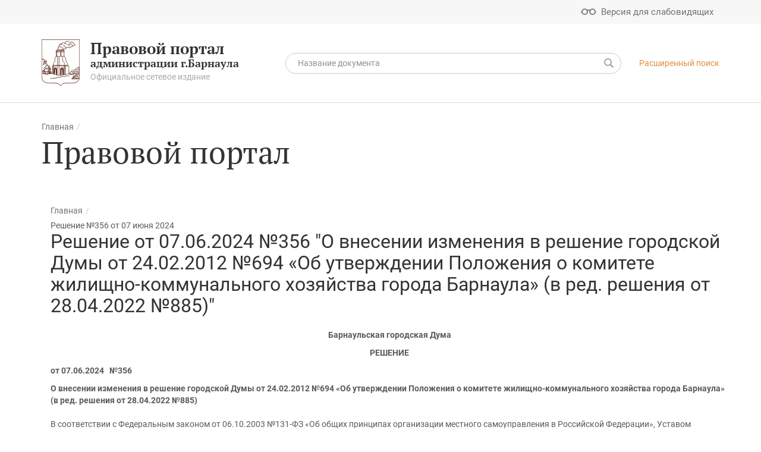

--- FILE ---
content_type: text/html; charset=UTF-8
request_url: https://law-portal22.ru/normativnye-pravovye-akty-barnaulskoy-gorodskoy-dumy/reshenie-ot-07-06-2024-356-o-vnesenii-izmeneniya-v-reshenie-gorodskoy-dumy-ot-24-02-2012-694-ob-utve/
body_size: 59171
content:
<!DOCTYPE HTML>
<html lang="ru">
	<head>
		<meta name="viewport" content="width=device-width, initial-scale=1, shrink-to-fit=no">
		<link href='https://fonts.googleapis.com/css?family=PT+Serif:400,400i,700,700i|Roboto:400,400i,500,500i,700,700i&subset=cyrillic' rel='stylesheet' type='text/css'>
		<meta http-equiv="Content-Type" content="text/html; charset=UTF-8" />
<meta name="robots" content="index, follow" />
<meta name="keywords" content="Правовой портал администрации г. Барнаула, правовой портал, сетевое издание" />
<meta name="description" content="Правовой портал администрации г.Барнаула - сетевое издание" />
<link href="/bitrix/js/ui/design-tokens/dist/ui.design-tokens.css?170255942425728" type="text/css"  rel="stylesheet" />
<link href="/bitrix/js/ui/fonts/opensans/ui.font.opensans.css?16698071802555" type="text/css"  rel="stylesheet" />
<link href="/bitrix/js/main/popup/dist/main.popup.bundle.css?170254904029861" type="text/css"  rel="stylesheet" />
<link href="/bitrix/js/main/loader/dist/loader.bundle.css?15767504632425" type="text/css"  rel="stylesheet" />
<link href="/bitrix/js/main/core/css/core_viewer.css?170254832761203" type="text/css"  rel="stylesheet" />
<link href="/bitrix/cache/css/s1/barnaul2017_pravoportal/template_3ea2565c6dde3ef72befbda9caca5165/template_3ea2565c6dde3ef72befbda9caca5165_v1.css?1702559552650427" type="text/css"  data-template-style="true" rel="stylesheet" />
<script type="text/javascript">if(!window.BX)window.BX={};if(!window.BX.message)window.BX.message=function(mess){if(typeof mess==='object'){for(let i in mess) {BX.message[i]=mess[i];} return true;}};</script>
<script type="text/javascript">(window.BX||top.BX).message({'JS_CORE_LOADING':'Загрузка...','JS_CORE_NO_DATA':'- Нет данных -','JS_CORE_WINDOW_CLOSE':'Закрыть','JS_CORE_WINDOW_EXPAND':'Развернуть','JS_CORE_WINDOW_NARROW':'Свернуть в окно','JS_CORE_WINDOW_SAVE':'Сохранить','JS_CORE_WINDOW_CANCEL':'Отменить','JS_CORE_WINDOW_CONTINUE':'Продолжить','JS_CORE_H':'ч','JS_CORE_M':'м','JS_CORE_S':'с','JSADM_AI_HIDE_EXTRA':'Скрыть лишние','JSADM_AI_ALL_NOTIF':'Показать все','JSADM_AUTH_REQ':'Требуется авторизация!','JS_CORE_WINDOW_AUTH':'Войти','JS_CORE_IMAGE_FULL':'Полный размер'});</script>

<script type="text/javascript" src="/bitrix/js/main/core/core.js?1702559532489969"></script>

<script>BX.setJSList(['/bitrix/js/main/core/core_ajax.js','/bitrix/js/main/core/core_promise.js','/bitrix/js/main/polyfill/promise/js/promise.js','/bitrix/js/main/loadext/loadext.js','/bitrix/js/main/loadext/extension.js','/bitrix/js/main/polyfill/promise/js/promise.js','/bitrix/js/main/polyfill/find/js/find.js','/bitrix/js/main/polyfill/includes/js/includes.js','/bitrix/js/main/polyfill/matches/js/matches.js','/bitrix/js/ui/polyfill/closest/js/closest.js','/bitrix/js/main/polyfill/fill/main.polyfill.fill.js','/bitrix/js/main/polyfill/find/js/find.js','/bitrix/js/main/polyfill/matches/js/matches.js','/bitrix/js/main/polyfill/core/dist/polyfill.bundle.js','/bitrix/js/main/core/core.js','/bitrix/js/main/polyfill/intersectionobserver/js/intersectionobserver.js','/bitrix/js/main/lazyload/dist/lazyload.bundle.js','/bitrix/js/main/polyfill/core/dist/polyfill.bundle.js','/bitrix/js/main/parambag/dist/parambag.bundle.js']);
</script>
<script type="text/javascript">(window.BX||top.BX).message({'DISK_MYOFFICE':false});(window.BX||top.BX).message({'JS_CORE_VIEWER_DOWNLOAD':'Скачать','JS_CORE_VIEWER_EDIT':'Редактировать','JS_CORE_VIEWER_DESCR_AUTHOR':'Автор','JS_CORE_VIEWER_DESCR_LAST_MODIFY':'Последние изменения','JS_CORE_VIEWER_TOO_BIG_FOR_VIEW':'Файл слишком большой для просмотра','JS_CORE_VIEWER_OPEN_WITH_GVIEWER':'Открыть файл в Google Viewer','JS_CORE_VIEWER_IFRAME_DESCR_ERROR':'К сожалению, не удалось открыть документ.','JS_CORE_VIEWER_IFRAME_PROCESS_SAVE_DOC':'Сохранение документа','JS_CORE_VIEWER_IFRAME_UPLOAD_DOC_TO_GOOGLE':'Загрузка документа','JS_CORE_VIEWER_IFRAME_CONVERT_ACCEPT':'Конвертировать','JS_CORE_VIEWER_IFRAME_CONVERT_DECLINE':'Отменить','JS_CORE_VIEWER_IFRAME_CONVERT_TO_NEW_FORMAT':'Документ будет сконвертирован в docx, xls, pptx, так как имеет старый формат.','JS_CORE_VIEWER_IFRAME_DESCR_SAVE_DOC':'Сохранить документ?','JS_CORE_VIEWER_IFRAME_SAVE_DOC':'Сохранить','JS_CORE_VIEWER_IFRAME_DISCARD_DOC':'Отменить изменения','JS_CORE_VIEWER_IFRAME_CHOICE_SERVICE_EDIT':'Редактировать с помощью','JS_CORE_VIEWER_IFRAME_SET_DEFAULT_SERVICE_EDIT':'Использовать для всех файлов','JS_CORE_VIEWER_IFRAME_CHOICE_SERVICE_EDIT_ACCEPT':'Применить','JS_CORE_VIEWER_IFRAME_CHOICE_SERVICE_EDIT_DECLINE':'Отменить','JS_CORE_VIEWER_IFRAME_UPLOAD_NEW_VERSION_IN_COMMENT':'Загрузил новую версию файла','JS_CORE_VIEWER_SERVICE_GOOGLE_DRIVE':'Google Docs','JS_CORE_VIEWER_SERVICE_SKYDRIVE':'MS Office Online','JS_CORE_VIEWER_IFRAME_CANCEL':'Отмена','JS_CORE_VIEWER_IFRAME_DESCR_SAVE_DOC_F':'В одном из окон вы редактируете данный документ. Если вы завершили работу над документом, нажмите \"#SAVE_DOC#\", чтобы загрузить измененный файл на портал.','JS_CORE_VIEWER_SAVE':'Сохранить','JS_CORE_VIEWER_EDIT_IN_SERVICE':'Редактировать в #SERVICE#','JS_CORE_VIEWER_NOW_EDITING_IN_SERVICE':'Редактирование в #SERVICE#','JS_CORE_VIEWER_SAVE_TO_OWN_FILES':'Сохранить на Битрикс24.Диск','JS_CORE_VIEWER_DOWNLOAD_TO_PC':'Скачать на локальный компьютер','JS_CORE_VIEWER_GO_TO_FILE':'Перейти к файлу','JS_CORE_VIEWER_DESCR_SAVE_FILE_TO_OWN_FILES':'Файл #NAME# успешно сохранен<br>в папку \"Файлы\\Сохраненные\"','JS_CORE_VIEWER_DESCR_PROCESS_SAVE_FILE_TO_OWN_FILES':'Файл #NAME# сохраняется<br>на ваш \"Битрикс24.Диск\"','JS_CORE_VIEWER_HISTORY_ELEMENT':'История','JS_CORE_VIEWER_VIEW_ELEMENT':'Просмотреть','JS_CORE_VIEWER_THROUGH_VERSION':'Версия #NUMBER#','JS_CORE_VIEWER_THROUGH_LAST_VERSION':'Последняя версия','JS_CORE_VIEWER_DISABLE_EDIT_BY_PERM':'Автор не разрешил вам редактировать этот документ','JS_CORE_VIEWER_IFRAME_UPLOAD_NEW_VERSION_IN_COMMENT_F':'Загрузила новую версию файла','JS_CORE_VIEWER_IFRAME_UPLOAD_NEW_VERSION_IN_COMMENT_M':'Загрузил новую версию файла','JS_CORE_VIEWER_IFRAME_CONVERT_TO_NEW_FORMAT_EX':'Документ будет сконвертирован в формат #NEW_FORMAT#, так как текущий формат #OLD_FORMAT# является устаревшим.','JS_CORE_VIEWER_CONVERT_TITLE':'Конвертировать в #NEW_FORMAT#?','JS_CORE_VIEWER_CREATE_IN_SERVICE':'Создать с помощью #SERVICE#','JS_CORE_VIEWER_NOW_CREATING_IN_SERVICE':'Создание документа в #SERVICE#','JS_CORE_VIEWER_SAVE_AS':'Сохранить как','JS_CORE_VIEWER_CREATE_DESCR_SAVE_DOC_F':'В одном из окон вы создаете новый документ. Если вы завершили работу над документом, нажмите \"#SAVE_AS_DOC#\", чтобы перейти к добавлению документа на портал.','JS_CORE_VIEWER_NOW_DOWNLOAD_FROM_SERVICE':'Загрузка документа из #SERVICE#','JS_CORE_VIEWER_EDIT_IN_LOCAL_SERVICE':'Редактировать на моём компьютере','JS_CORE_VIEWER_EDIT_IN_LOCAL_SERVICE_SHORT':'Редактировать на #SERVICE#','JS_CORE_VIEWER_SERVICE_LOCAL':'моём компьютере','JS_CORE_VIEWER_DOWNLOAD_B24_DESKTOP':'Скачать','JS_CORE_VIEWER_SERVICE_LOCAL_INSTALL_DESKTOP':'Для эффективного редактирования документов на компьютере, установите десктоп приложение и подключите Битрикс24.Диск','JS_CORE_VIEWER_SERVICE_B24_DISK':'Битрикс24.Диск','JS_CORE_VIEWER_SHOW_FILE_DIALOG_OAUTH_NOTICE':'Для просмотра файла, пожалуйста, авторизуйтесь в своем аккаунте <a id=\"bx-js-disk-run-oauth-modal\" href=\"#\">#SERVICE#<\/a>.','JS_CORE_VIEWER_SERVICE_OFFICE365':'Office365','JS_CORE_VIEWER_DOCUMENT_IS_LOCKED_BY':'Документ заблокирован на редактирование','JS_CORE_VIEWER_SERVICE_MYOFFICE':'МойОфис','JS_CORE_VIEWER_OPEN_PDF_PREVIEW':'Просмотреть pdf-версию файла','JS_CORE_VIEWER_AJAX_ACCESS_DENIED':'Не хватает прав для просмотра файла. Попробуйте обновить страницу.','JS_CORE_VIEWER_AJAX_CONNECTION_FAILED':'При попытке открыть файл возникла ошибка. Пожалуйста, попробуйте позже.','JS_CORE_VIEWER_AJAX_OPEN_NEW_TAB':'Открыть в новом окне','JS_CORE_VIEWER_AJAX_PRINT':'Распечатать','JS_CORE_VIEWER_TRANSFORMATION_IN_PROCESS':'Документ сохранён. Мы готовим его к показу.','JS_CORE_VIEWER_IFRAME_ERROR_TITLE':'Не удалось открыть документ','JS_CORE_VIEWER_DOWNLOAD_B24_DESKTOP_FULL':'Скачать приложение','JS_CORE_VIEWER_DOWNLOAD_DOCUMENT':'Скачать документ','JS_CORE_VIEWER_IFRAME_ERROR_COULD_NOT_VIEW':'К сожалению, не удалось просмотреть документ.','JS_CORE_VIEWER_ACTIONPANEL_MORE':'Ещё'});</script>
<script type="text/javascript">(window.BX||top.BX).message({'LANGUAGE_ID':'ru','FORMAT_DATE':'DD.MM.YYYY','FORMAT_DATETIME':'DD.MM.YYYY HH:MI:SS','COOKIE_PREFIX':'BITRIX_SM','SERVER_TZ_OFFSET':'25200','UTF_MODE':'Y','SITE_ID':'s1','SITE_DIR':'/','USER_ID':'','SERVER_TIME':'1768907289','USER_TZ_OFFSET':'0','USER_TZ_AUTO':'Y','bitrix_sessid':'6d94d5035a0b4f10dbfee5f6dcb81f41'});</script>


<script type="text/javascript" src="/bitrix/js/main/core/core_ls.js?157647819510430"></script>
<script type="text/javascript" src="/bitrix/js/main/popup/dist/main.popup.bundle.js?1702559540116869"></script>
<script type="text/javascript" src="/bitrix/js/main/loader/dist/loader.bundle.js?16298064107198"></script>
<script type="text/javascript" src="/bitrix/js/main/core/core_viewer.js?1576750525144607"></script>
<script type="text/javascript">BX.setJSList(['/local/templates/barnaul2017_pravoportal/static/js/jquery.js','/local/templates/barnaul2017_pravoportal/static/js/jquery.cookie.js','/local/templates/barnaul2017_pravoportal/static/js/bootstrap.min.js','/local/templates/barnaul2017_pravoportal/static/js/moment.min.js','/local/templates/barnaul2017_pravoportal/static/js/daterangepicker.js','/local/templates/barnaul2017_pravoportal/static/js/slick.min.js','/local/templates/barnaul2017_pravoportal/static/js/chosen.jquery.min.js','/local/templates/barnaul2017_pravoportal/static/js/jquery.mCustomScrollbar.min.js','/local/templates/barnaul2017_pravoportal/static/js/masonry.pkgd.min.js','/local/templates/barnaul2017_pravoportal/static/js/bootstrap-datepicker.min.js','/local/templates/barnaul2017_pravoportal/static/js/bootstrap-datepicker.ru.min.js','/local/templates/barnaul2017_pravoportal/static/js/jBox.min.js','/local/templates/barnaul2017_pravoportal/static/js/jBox.Image.min.js','/local/templates/barnaul2017_pravoportal/static/js/modernizr.custom.js','/local/templates/barnaul2017_pravoportal/static/js/jquerypp.custom.js','/local/templates/barnaul2017_pravoportal/static/js/jquery.bookblock.js','/local/templates/barnaul2017_pravoportal/static/js/jquery.sumoselect.min.js','/local/templates/barnaul2017_pravoportal/static/js/bookblock.js','/local/templates/barnaul2017_pravoportal/static/js/masha.min.js','/local/templates/barnaul2017_pravoportal/static/js/jquery.addtocopy.js','/local/templates/barnaul2017_pravoportal/static/js/general.js','/local/templates/barnaul2017_pravoportal/static/js/main.js','/local/templates/barnaul2017_pravoportal/static/js/jquery.event.move.js','/local/templates/barnaul2017_pravoportal/static/js/jquery.twentytwenty.js','/local/components/mitra/main.type_feedback/templates/.default/script.js']);</script>
<script type="text/javascript">BX.setCSSList(['/local/templates/barnaul2017_pravoportal/static/css/normalize.css','/local/templates/barnaul2017_pravoportal/static/icons/style.css','/local/templates/barnaul2017_pravoportal/static/css/bootstrap.min.css','/local/templates/barnaul2017_pravoportal/static/css/bootstrap-datepicker.min.css','/local/templates/barnaul2017_pravoportal/static/css/daterangepicker.css','/local/templates/barnaul2017_pravoportal/static/css/slick.css','/local/templates/barnaul2017_pravoportal/static/css/jBox.Image.css','/local/templates/barnaul2017_pravoportal/static/css/jquery.mCustomScrollbar.css','/local/templates/barnaul2017_pravoportal/static/css/bookblock.css','/local/templates/barnaul2017_pravoportal/static/css/masha.css','/local/templates/barnaul2017_pravoportal/static/css/big.css','/local/templates/barnaul2017_pravoportal/static/css/bigger.css','/local/templates/barnaul2017_pravoportal/static/css/biggest.css','/local/templates/barnaul2017_pravoportal/static/css/blue.css','/local/templates/barnaul2017_pravoportal/static/css/invert.css','/local/templates/barnaul2017_pravoportal/static/css/monochrome.css','/local/templates/barnaul2017_pravoportal/static/css/twentytwenty.css','/local/templates/barnaul2017_pravoportal/static/css/sumoselect.css','/local/templates/barnaul2017_pravoportal/static/css/style.css']);</script>
<meta name="sputnik-verification" content="xcBxgtmaxWSnaoIn" />
<!--[if lt IE 9]><script src="/local/templates/barnaul2017_pravoportal/static/js/respond.min.js"></script><![endif]-->
<!--[if lt IE 9]><script src="/local/templates/barnaul2017_pravoportal/static/js/html5.js"></script><![endif]-->



<script type="text/javascript"  src="/bitrix/cache/js/s1/barnaul2017_pravoportal/template_bbfaecd06bd08e666940aea8c58ac98e/template_bbfaecd06bd08e666940aea8c58ac98e_v1.js?1702559552615858"></script>
<script type="text/javascript">var _ba = _ba || []; _ba.push(["aid", "0a38bd4ad11f406d220a8bbf35f63513"]); _ba.push(["host", "law-portal22.ru"]); (function() {var ba = document.createElement("script"); ba.type = "text/javascript"; ba.async = true;ba.src = (document.location.protocol == "https:" ? "https://" : "http://") + "bitrix.info/ba.js";var s = document.getElementsByTagName("script")[0];s.parentNode.insertBefore(ba, s);})();</script>



		<link rel="manifest" href="/local/templates/barnaul2017_pravoportal/static/favicons/manifest.json.php">
		<link rel="icon" type="image/png" href="/local/templates/barnaul2017_pravoportal/static/favicons/favicon-32x32.png" sizes="32x32">
		<link rel="icon" type="image/png" href="/local/templates/barnaul2017_pravoportal/static/favicons/favicon-16x16.png" sizes="16x16">
		<link rel="icon" href="/local/templates/barnaul2017_pravoportal/static/favicons/favicon.ico?2017" type="image/x-icon">
		<link rel="shortcut icon" href="/local/templates/barnaul2017_pravoportal/static/favicons/favicon.ico?2017" type="image/x-icon">
		<link rel="mask-icon" href="/local/templates/barnaul2017_pravoportal/static/favicons/safari-pinned-tab.svg" color="#613625">
		<link rel="apple-touch-icon" href="/local/templates/barnaul2017_pravoportal/static/favicons/apple-touch-icon.png">
		<meta name="msapplication-config" content="/local/templates/barnaul2017_pravoportal/static/favicons/browserconfig.xml.php" />
		<meta name="msapplication-TileColor" content="#613625">
		<meta name="theme-color" content="#613625">

		<!-- Google Tag Manager -->
		<script>
			(function(w,d,s,l,i){w[l]=w[l]||[];w[l].push({'gtm.start':
				new Date().getTime(),event:'gtm.js'});var f=d.getElementsByTagName(s)[0],
				j=d.createElement(s),dl=l!='dataLayer'?'&l='+l:'';j.async=true;j.src=
				'https://www.googletagmanager.com/gtm.js?id='+i+dl;f.parentNode.insertBefore(j,f);
			})(window,document,'script','dataLayer','GTM-5XX7JB9');
		</script>
		<!-- End Google Tag Manager -->

		<title>
			Правовой портал БАРНАУЛ :: Правовой портал администрации города Барнаула
		</title>
	</head>
	<body>
		
		<!-- Google Tag Manager (noscript) -->
		<noscript>
			<iframe src="https://www.googletagmanager.com/ns.html?id=GTM-5XX7JB9" height="0" width="0" style="display:none;visibility:hidden"></iframe>
		</noscript>
		<!-- End Google Tag Manager (noscript) -->
		<div id="error-form" class="modal fade">
    
<div class="modal-dialog" style="overflow-x: hidden;">
	<div class="modal-content resume-form">

		<div class="modal-header mb0">
			<button data-dismiss="modal" aria-label="Close" class="close right"><span aria-hidden="true"></span></button>
		</div>

		<form action="" method="POST" class="form">
			<input type="hidden" name="sessid" id="sessid" value="6d94d5035a0b4f10dbfee5f6dcb81f41" />			<div class="modal-body">
				<div class="h2 title">Сообщить об ошибке</div>
				<div class="row">
					<div class="col-xs-12 col-sm-12 col-md-12 col-lg-12">
						<div class="form-group">
							<label for="selected-error" class="control-label">Ошибка в тексте:</label>
							<textarea name="MESSAGE_TYPO" rows="5" id="selected-error" class="form-control"></textarea>
													</div>
					</div>
					<div class="col-xs-12 col-sm-12 col-md-12 col-lg-12">
						<div class="form-group">
							<label for="error-description" class="control-label">Описание:</label>
							<textarea name="MESSAGE" rows="5" id="error-description" class="form-control"></textarea>
													</div>
					</div>
				</div>
			</div>
			                                    
<div id="recap-975"
	data-theme="light"
	data-size="normal"
	class="jsrecaptcha"
>
</div>
<input type="hidden" name="captcha_sid" value="382">
<input type="hidden" name="captcha_word" value="281">                                
                <input type="hidden" name="captcha_sid" value="012010dc40e92041fcf239cf51a6fd43">
			
			<input type="hidden" name="PARAMS_HASH" value="ea3e26862ff3db7f049925afcd6647a4">
			<input type="hidden" name="LINK" value="">

			<div class="modal-footer">
				<div class="text-center">
					<input type="submit" name="submit" class="btn" value="Отправить">
				</div>
			</div>
		</form>

	</div>
</div>
</div>		<header>
			<div class="cecutient-menu">
				<div class="container">
					<div class="font-size">
						<div class="minus">-</div>a/A
						<div class="plus">+</div>
					</div>

					<div class="color-scheme">
						<div class="wrapper white-black"></div>
						<div class="wrapper black-white"></div>
						<div class="wrapper blue-light"></div>
						<div class="wrapper default active"></div>
					</div>
				</div>
			</div>

			<div class="first-line-menu bg-gray-airy">
				<div class="container">
					<div class="row">
						<div class="col-xs-12">
							<div class="pull-right">
								<div class="cecutient-button flaticon-fr047-glasses"><span>Версия для слабовидящих</span></div>
							</div>
						</div>
					</div>
				</div>
			</div>

			<div class="sandwich">
				<div class="sandwich-wrapper"><span></span><span></span><span></span></div>
			</div>

			<div class="logo-mobile">
				<div class="container">
					<div class="row">
						<div class="col-xs-12 col-sm-4 col-md-4 col-lg-3">
							<a href="/" class="logo">
								<?xml version="1.0" encoding="UTF-8"?>
<!DOCTYPE svg PUBLIC "-//W3C//DTD SVG 1.1//EN" "http://www.w3.org/Graphics/SVG/1.1/DTD/svg11.dtd">
<svg width="64" height="79" viewBox="0 0 64 79" fill="none" xmlns="http://www.w3.org/2000/svg">
<g clip-path="url(#clip0_8_2)">
<path fill-rule="evenodd" clip-rule="evenodd" d="M61.7987 63.691C61.8434 63.8081 61.8442 63.833 62.0828 63.9344C62.6538 64.1771 62.8884 64.1016 63.4864 64.0823C63.431 64.6976 63.2352 65.4898 63.0645 66.0412C62.3401 66.0798 61.4227 65.9907 60.6507 66.0006C59.835 66.0111 59.0318 66.0498 58.2218 66.0984C56.6349 66.1936 55.0528 66.34 53.4653 66.4281C52.772 66.4666 51.8185 66.5408 51.1938 66.3327C49.7693 65.8582 51.5209 64.4957 53.0615 64.2081C53.6014 64.1074 54.7056 63.9874 54.966 63.6094C54.2396 63.5749 53.5666 63.56 52.981 63.2609C51.723 62.6183 52.9629 61.8548 53.6625 61.5186C55.3345 60.7151 55.8045 58.8083 59.6208 60.2988C61.0717 60.8655 60.0625 60.5647 61.4606 60.3983C62.1051 60.3215 63.0747 60.3174 63.7107 60.4278C63.7478 60.8595 63.7018 61.4265 63.6933 61.7616C63.6811 62.2422 63.6639 62.6807 63.6149 63.1524C63.5406 63.8678 63.6982 63.8925 62.9733 63.9075C62.6048 63.9151 62.3842 63.8456 62.0842 63.7118C61.8853 63.623 61.8962 63.641 61.7987 63.691L61.7987 63.691ZM27.0795 59.7572L27.1118 44.4225L29.4556 44.4274C29.552 44.7805 29.469 59.4683 29.4541 60.0626C29.1062 60.1203 28.0698 59.9777 27.6346 59.9202C27.5437 59.9082 27.4383 59.8998 27.3507 59.8853C27.0139 59.8293 27.1637 59.8138 27.0795 59.7572V59.7572ZM37.9402 59.0965L37.9573 44.4679L38.9671 44.4726L38.9622 58.8628L37.9402 59.0965V59.0965ZM39.1527 58.8369L39.1702 44.4848L39.7715 44.4756C39.8764 44.959 39.9432 58.4107 39.8678 58.6927L39.1527 58.8369V58.8369ZM18.9802 57.563L18.9905 44.3783L20.0515 44.3835L20.0191 57.8923L18.9801 57.563H18.9802ZM47.3547 59.1103C48.089 58.8762 50.7729 59.0709 51.7913 59.0546C53.2362 59.0315 54.2362 59.1737 54.726 57.7334C54.8078 57.493 54.6935 57.6212 54.8705 57.517L57.5056 57.583C57.6686 57.9017 57.38 58.1051 57.4717 58.5072C58.5596 58.7196 63.2581 58.1383 63.6607 58.531C63.7275 58.5962 63.7101 58.7331 63.7093 58.8921C63.7087 59.0368 63.7074 59.1813 63.7074 59.326C63.7074 59.6276 63.7073 59.9291 63.7077 60.2307C63.4094 60.2902 62.9722 60.2077 62.6515 60.1997C61.2463 60.1646 61.3916 60.3295 60.529 60.4524C60.1316 60.5091 57.8036 58.9877 55.7695 59.8971C55.1188 60.1881 54.9182 60.5132 54.432 60.8823C53.9593 61.2411 51.4083 62.203 52.5742 63.1798C52.9981 63.5349 53.7073 63.6763 54.4 63.7371C54.1089 63.9667 53.0887 63.9987 52.4298 64.2195C51.7984 64.4309 51.2773 64.7388 50.8969 65.1161C50.3414 65.6672 50.3634 66.2769 51.2415 66.5033C52.4036 66.8029 56.8282 66.3334 58.1812 66.25C59.6539 66.1591 61.5329 66.0495 62.9916 66.2061C62.9774 66.5341 62.4325 67.7132 62.2733 68.0045C61.9137 68.6623 61.6117 69.0568 61.2067 69.5809C60.8979 69.9806 60.2484 70.5352 59.8325 70.8502C55.1571 74.3917 45.1538 72.3106 38.5768 73.421C37.1525 73.6614 35.6158 74.0941 34.697 74.8217C34.1944 75.2198 32.2632 77.1735 31.9759 77.3549C31.6717 77.1354 31.4547 76.8455 31.1618 76.5646C30.4218 75.8547 29.3735 74.7657 28.53 74.3384C27.0862 73.6071 25.0308 73.2979 23.2171 73.1597C19.0503 72.8423 14.7342 73.2344 10.5432 72.8792C6.27795 72.5177 3.65189 71.1279 1.99652 68.4738C0.576123 66.1966 0.276588 63.2622 0.276837 60.5116C0.276934 59.5487 0.202032 58.2317 0.288385 57.312C0.58271 57.1838 2.16618 57.2061 2.53722 57.2686C3.69227 57.4634 7.2272 58.6284 8.3032 58.6758C9.05476 58.709 11.1265 57.9983 12.1247 57.7513C13.5615 57.3959 14.8573 57.1728 16.3536 57.463C16.5232 57.1631 16.321 57.2587 17.7581 57.2609C18.4239 57.2619 17.7082 57.3249 18.4816 57.5835L20.8275 58.3599C24.3079 59.5021 27.5139 60.4373 31.4156 60.2792C36.2749 60.0824 40.2602 58.3355 45.9596 58.076L45.9864 57.3117L47.6188 57.298C47.655 57.7753 47.3929 58.5921 47.3546 59.1102L47.3547 59.1103ZM18.4486 44.406L18.8122 44.3723L18.7827 57.4705L18.2827 57.3311L18.4486 44.406H18.4486ZM8.41187 58.4537C8.62385 58.3551 9.21228 58.3429 10.0773 57.9862L10.8116 57.6242C11.7938 57.1668 12.3772 57.2374 13.5046 57.0875C13.8751 57.0383 14.1422 57.0498 14.5169 57.0258L15.4445 57.0624C15.5155 57.0885 15.5133 57.099 15.548 57.1234C13.5515 57.1239 12.0166 57.4872 10.1695 58.0574C9.54695 58.2496 9.16216 58.5009 8.41187 58.4537V58.4537ZM6.63421 54.8125L6.30903 54.9027C6.25825 55.3748 6.4345 55.1095 6.62022 55.4028C6.74286 55.5964 6.65686 55.8217 6.53686 56.0006C6.37094 56.2478 6.35722 56.1986 6.32007 56.582C6.27957 56.9994 6.36157 57.0329 5.92753 57.0189L5.74009 56.7502C5.73416 56.7425 5.7219 56.7276 5.71145 56.7175C5.10705 56.7678 5.5757 56.8515 5.22573 57.0111C4.94377 57.1398 4.81333 57.0289 4.58312 56.9471C4.39364 56.8797 3.80621 56.9383 3.45852 56.4699C3.517 56.1285 4.49797 55.4067 4.72957 55.1142C4.82392 54.995 4.90632 54.892 5.03063 54.7669C5.19477 54.6018 5.28456 54.6291 5.55046 54.6423C6.03405 54.6664 6.80558 54.0371 6.63421 54.8125V54.8125ZM9.17498 58.0792C8.59525 58.1604 8.08327 58.0304 7.55883 57.9161C7.15434 57.8279 6.4503 57.7269 6.22301 57.4765C6.24232 57.1985 6.36349 57.1195 6.50401 56.9371L7.34005 55.1302C7.49457 54.7765 7.88775 54.8006 8.53448 54.5997C9.00221 54.4543 9.41285 54.2504 9.85423 54.1336C10.0455 54.083 10.3778 54.0236 10.5835 53.997C10.8251 53.9658 11.017 53.9736 10.8564 54.4887C10.7687 54.77 10.5092 55.5038 10.3505 55.7638C10.0273 56.2937 10.4787 55.9095 10.038 56.3139C9.70944 56.6153 9.33536 57.6593 9.17497 58.0792H9.17498ZM3.74948 51.8895C3.75764 52.1069 3.69805 52.0501 3.78694 52.2268L3.49833 52.3132C3.47821 52.8957 3.43848 52.6762 3.0977 52.7855C2.94166 52.8355 2.83742 52.9647 2.7383 53.0731C2.37171 53.4737 2.32326 54.0918 2.03806 54.3436C1.77444 53.9844 1.78447 53.232 1.83272 52.8071C2.39679 52.5196 1.85487 53.1212 2.90639 52.3785L3.64241 51.8164C3.84789 51.73 3.79555 51.7926 4.02941 51.7741C3.95994 51.8204 4.02364 51.7772 3.91854 51.8195L3.74948 51.8895V51.8895ZM63.3201 49.9145C63.1176 49.9321 62.9599 49.9368 62.8006 49.9929C62.647 50.5513 63.7854 51.7838 62.1976 51.6085C62.2396 51.6419 62.225 51.6471 62.3063 51.6829L62.8132 51.7393C63.0576 51.7109 63.19 51.602 63.2163 51.3531C63.2674 50.87 62.9098 50.5426 62.9772 50.1091C63.5681 49.8703 63.3169 50.3017 63.7117 49.6862L63.6522 58.3192C63.1576 58.3552 61.7998 58.2062 60.6311 58.2831C59.6088 58.3504 58.6581 58.4767 57.6097 58.3706L57.6756 58.0282C57.7145 57.9471 57.7193 57.9487 57.7539 57.9051L57.8319 58.3012C58.1522 58.2732 58.2306 58.0952 58.6245 58.1702C58.9733 58.2365 59.0726 58.3178 59.4702 58.2047C59.7187 58.134 59.9505 57.9868 60.1044 57.8649C60.3313 57.6851 60.3514 57.5163 60.554 57.3433C61.5467 56.4956 62.81 57.8847 63.4352 57.738L63.4787 57.4235C62.6755 57.2971 61.5947 56.2229 60.6812 56.9855C60.3632 57.2509 60.1068 58.116 58.8012 57.8306C58.4565 57.7552 58.2793 57.8865 58.0139 57.9564C57.626 57.4939 58.471 56.5749 56.4893 56.7983C55.5253 56.907 54.9271 57.1991 54.7937 56.0568C54.7028 56.4769 54.5728 56.5831 54.8567 57.0233C55.347 57.7838 57.4019 56.4611 57.6944 57.5174C57.2457 57.3251 55.3252 57.3617 54.7084 57.3641C54.5497 57.4654 54.6651 57.3048 54.602 57.5459C54.5832 57.618 54.5862 57.6861 54.5595 57.7785C54.1995 59.0282 52.7818 58.8804 51.8993 58.8983C50.485 58.927 48.9114 58.7615 47.5528 58.8712C47.6191 58.3428 47.7374 57.7825 47.8096 57.2575C48.2201 54.2717 47.9013 54.2256 50.5102 52.5518C51.2062 52.1052 51.1016 52.1395 51.8055 51.954C52.3754 51.8039 52.6493 51.6059 53.0966 51.4147C54.112 50.9806 54.5804 52.5673 56.7592 49.948C57.0093 49.6474 57.7238 48.6416 58.0827 48.5192C58.349 48.4283 58.6161 48.4172 58.8777 48.3466C60.2588 47.9739 60.8393 45.8563 62.4247 46.6818L63.0362 46.9781C63.2653 47.0831 63.4875 47.1757 63.7138 47.2686C63.7456 47.8341 63.7922 48.2968 63.6602 48.7933C63.6568 48.8059 63.6518 48.8194 63.649 48.8327C63.6059 49.0381 63.6343 49.5905 63.32 49.9145H63.3201ZM35.1922 59.7471L33.1032 60.046L33.2156 51.3499C33.2232 50.9615 33.2342 50.9845 33.0641 50.6856L31.9411 48.5484C32.516 47.364 35.7004 47.3665 36.3313 48.5484L35.1609 50.5505C34.8467 51.0578 34.958 51.0815 34.9816 51.9434C34.9959 52.4643 35.0128 52.985 35.0267 53.5041C35.0565 54.62 35.2491 59.0498 35.1921 59.7471H35.1922ZM25.3614 48.4406L24.2288 50.3689C23.8934 50.9351 23.9841 50.873 24.0001 51.62C24.0324 53.134 24.218 58.2873 24.1604 59.2093L22.0811 58.6325C22.0477 57.1817 22.3118 51.8201 22.2463 50.9718C22.2284 50.7396 21.9911 50.3852 21.8927 50.1904C21.1439 48.7087 20.7237 48.4893 21.2485 48.0966C21.4574 47.9403 21.7038 47.8048 21.9967 47.7118C22.6026 47.5195 23.2987 47.4825 23.929 47.6132C24.5406 47.74 25.1716 48.0649 25.3614 48.4406H25.3614ZM39.9861 44.4811L45.6219 44.6044L45.8082 57.9081C44.3223 57.9866 42.9139 58.1699 41.4707 58.407C41.0655 58.4736 40.4612 58.6227 40.0759 58.6335L39.9861 44.4811H39.9861ZM31.5038 60.0976L29.6714 60.1109C29.6252 59.9484 29.582 45.0197 29.6832 44.4403L37.7501 44.4658C37.8461 44.931 37.7662 50.7373 37.7644 51.7278C37.7599 54.1707 37.7515 56.6137 37.7484 59.0566C37.665 59.2092 37.8032 59.0986 37.5992 59.1788L36.7556 59.3562C36.7556 56.8134 36.7556 54.2706 36.7556 51.7278C36.7556 50.7099 36.9134 48.9666 36.4903 48.1848C36.2805 47.7968 35.9349 47.47 35.5123 47.2736C34.968 47.0206 34.3888 47.0647 33.7479 47.074C32.6214 47.0903 31.828 47.7865 31.6065 48.7298C31.3857 49.6699 31.7274 59.5538 31.5038 60.0976L31.5038 60.0976ZM20.5524 58.0811L20.2013 57.9754L20.2287 44.4099L26.9185 44.4159L26.904 59.7715C26.6437 59.8165 26.0413 59.6508 25.7692 59.5815C25.7544 58.8959 25.8077 49.244 25.7445 48.7727C25.4389 46.4967 22.1024 46.4781 21.0722 47.7051C20.3782 48.5316 20.5591 49.5746 20.5591 50.8117C20.5591 52.7939 20.6341 56.2968 20.5524 58.0811V58.0811ZM18.6524 44.2C18.6545 44.1936 19.2872 43.5666 19.2936 43.5623C19.458 43.4497 20.266 43.5087 20.5132 43.5087L39.0276 43.5098C39.1824 43.6593 39.256 43.7952 39.4426 43.945C39.5776 44.0535 39.7421 44.1495 39.8877 44.2999L18.6524 44.2ZM45.0897 44.3939C44.196 44.4665 42.835 44.347 41.9053 44.3217C40.8511 44.2929 39.9457 44.5082 39.3487 43.5158C40.4457 43.5049 41.5625 43.5401 42.6618 43.5521C43.0836 43.5568 43.9112 43.4278 44.1718 43.6985C44.7643 44.3138 44.7204 44.0946 45.0897 44.3939V44.3939ZM29.4986 28.3632C30.3851 28.2626 31.5811 28.309 32.5059 28.2837C33.1748 28.2654 33.2587 28.3368 33.7091 28.6492C35.53 29.9122 35.4614 32.3069 35.4911 34.4835C35.5037 35.4009 35.6505 36.3324 36.0625 36.9709C36.2902 37.3238 36.5582 37.4885 36.8545 37.7442C37.7583 38.5246 38.3011 39.4609 38.3963 40.7869C38.5192 42.4987 38.2662 41.7547 38.8939 43.3302L29.461 43.3313L29.4986 28.3632V28.3632ZM27.0076 29.2564C27.0096 28.4289 26.9134 28.4201 27.2045 28.3947C27.7111 28.3505 28.7873 28.3375 29.3129 28.3648L29.2851 43.2918C28.9879 43.3913 27.4024 43.3363 26.9793 43.328L27.0076 29.2564H27.0076ZM19.4951 43.3143C20.5865 41.0907 19.6042 39.8971 20.4976 38.7252C21.1092 37.9229 21.6883 37.9731 22.0389 37.4611C23.3919 35.486 21.1704 31.0371 24.3412 28.6558C24.7215 28.3702 24.9623 28.4501 25.5371 28.4384C25.954 28.4299 26.4013 28.4036 26.8319 28.4168L26.8001 43.2918C26.5576 43.3748 20.0676 43.3819 19.4951 43.3143V43.3143ZM1.95948 34.8178C2.58837 34.8367 3.12994 34.0694 3.34389 33.6752C3.8435 33.6797 4.79398 33.9166 5.27604 34.1083C5.56276 34.2223 5.51103 34.3202 5.5916 34.6126C5.74965 35.186 5.81635 35.4562 5.36244 35.7518C5.03245 35.9666 4.5866 36.1595 4.12951 36.1512C3.89919 36.6303 4.02461 36.2245 3.73671 36.4996C3.47412 36.7506 3.36769 37.2093 3.14047 37.4698C2.98546 37.6475 3.0113 37.8442 3.04292 38.1152C3.29356 38.1514 3.7202 37.528 4.0802 37.3311C4.45479 37.1261 4.19421 37.1837 4.38942 36.9905C4.59951 36.7826 5.03578 36.8168 5.27887 36.6391C5.50575 36.4732 5.34197 36.5121 5.74468 36.4488C5.92402 36.4206 6.08157 36.4082 6.24058 36.3157C6.19625 36.2148 6.09266 36.1895 6.02228 36.1017C6.87567 36.0482 6.16817 35.9659 6.9794 35.8549C7.22442 35.8213 7.30605 35.8088 7.55016 35.8271C7.86363 35.8506 8.25577 35.6955 8.08762 36.0942C7.92365 36.4831 7.26416 36.8645 6.89811 37.0138C6.66085 37.1105 6.51283 37.2333 6.32446 37.3013C5.74093 37.5118 5.65469 37.5647 5.20641 37.8595C4.98252 38.0068 4.92211 38.0724 4.6772 38.195C3.77776 38.6451 3.92365 39.3484 3.63197 39.684C3.39613 39.9555 3.4428 39.7064 3.28069 40.1414C3.13569 40.5305 2.91835 40.857 2.7455 41.2757C2.62479 41.5682 2.63766 41.68 2.5507 41.9486C2.45138 42.2553 2.02505 42.8931 2.52425 43.1099L2.97673 42.4817C3.15349 42.0474 3.19622 42.0123 3.17092 41.6397C3.39359 41.6443 3.48141 41.5872 3.58955 41.4805C3.57289 41.1631 3.56041 41.4863 3.46763 41.2195C3.56137 40.9781 3.60024 40.8808 3.67388 40.5951C3.74655 40.3134 4.05573 40.0546 4.24388 39.8101C4.35897 39.6605 4.36307 39.7061 4.49294 39.5731C4.62679 39.436 4.81408 39.0684 5.0669 39.1664C5.22454 39.2275 4.98537 39.1775 5.22527 39.2319C5.35748 39.103 5.34456 39.0558 5.43593 38.9504C5.59721 38.7645 5.73203 38.8644 5.85699 38.6181C5.95986 38.4153 6.04899 38.3664 6.28114 38.2321C6.45801 38.1298 6.39015 38.1148 6.59265 38.002C7.24956 37.6361 7.12464 37.7292 7.74735 37.5416C7.94985 37.4806 7.90475 37.4225 8.09645 37.3439C8.40866 37.2161 8.23576 37.3173 8.46243 37.1406C8.58877 37.3117 8.78219 37.3839 8.87001 37.5551C8.79718 37.7599 8.53539 37.9272 8.34172 38.0774C7.79416 38.5018 7.71911 38.496 7.19402 39.0343C7.06465 39.1669 7.02673 39.1828 6.90171 39.2822C6.45065 39.641 6.0006 40.2199 5.65438 40.6782C5.4187 40.9902 4.86304 41.5927 5.00741 42.0302C5.31237 42.0799 5.311 42.0409 5.43612 41.8601C5.62164 41.592 5.70753 41.7649 5.8584 41.6284C6.02467 41.3081 5.77225 41.4685 6.16113 41.1818C6.21045 41.1455 6.3276 41.0644 6.37899 41.0226C6.49393 40.9288 6.47491 40.9108 6.57582 40.8123C6.57698 40.8136 6.63628 40.8812 6.64317 40.887C6.7208 40.9521 6.6415 40.8998 6.73787 40.9529C6.96662 40.7711 7.09742 40.4471 7.22406 40.211C7.42656 40.338 7.3995 40.2172 7.51438 40.444C7.58796 40.5893 7.59678 40.7134 7.69969 40.799C7.97633 41.0288 8.30775 40.7932 8.65082 40.981C8.96978 41.1556 9.12489 41.0327 9.41405 41.2985C9.59885 41.4684 9.84302 41.6292 9.84621 41.9794C9.84835 42.2183 9.54282 42.5107 9.39414 42.5777C9.2681 42.6345 8.66066 42.5481 8.20909 43.0657C8.12305 43.1643 7.99067 43.2994 7.93351 43.3823C7.85066 43.5023 7.8422 43.6337 7.72509 43.7083C7.54479 43.8231 7.50734 43.6937 7.4182 43.9989C7.36139 44.1934 7.41318 44.2811 7.29596 44.4208C7.18256 44.556 7.17977 44.4482 7.06448 44.7254C6.97362 44.9439 6.83259 45.3219 6.72536 45.5182L6.23219 46.1037C6.06506 46.2649 5.81832 46.4541 5.5699 46.573C5.27879 46.7124 5.12305 46.8558 4.93078 47.0155C4.49027 47.3814 4.22051 47.7997 3.86553 48.2162C3.67864 48.4355 3.42248 48.5583 3.42238 48.935L3.94505 48.9443C4.09804 48.5428 4.3954 48.4905 4.66155 48.2012C4.92466 47.9152 4.96459 47.5842 5.35094 47.4311C5.65667 47.3101 5.6037 47.4123 5.82359 47.2052C6.00779 47.0317 6.07859 47.04 6.22226 46.8487C6.35696 46.6693 6.38999 46.6598 6.58246 46.5078L7.14536 45.9911C7.27879 45.8491 7.23637 45.9736 7.34092 45.8104C7.52807 45.5184 7.58684 45.0478 7.77329 44.7848C7.82026 44.7186 7.90437 44.6585 7.95253 44.5892C8.15897 44.292 7.98034 44.3306 8.38752 43.9432C8.66254 43.6815 8.66345 43.639 9.06663 43.5421C9.37342 43.4684 9.28723 43.3398 9.5522 43.2681C9.64443 43.2432 9.77897 43.2439 9.87977 43.2175C9.96957 43.0598 9.96009 42.9143 10.1282 42.8502C10.1707 43.1693 10.1076 43.2388 10.0538 43.5021C10 43.765 10.0184 44.0424 10.0316 44.3091C10.4084 44.3522 10.2975 44.2835 10.5469 44.2114C10.751 44.1523 10.8898 44.2213 11.152 44.1656C11.5016 44.0913 11.8281 43.8774 12.194 43.9045C12.3244 44.0398 12.4277 44.1594 12.3365 44.43C12.2713 44.6233 11.7246 44.9569 11.5425 45.1509C11.3482 45.358 11.3641 45.345 11.1077 45.4628C11.1083 45.6867 11.0568 45.844 11.2314 45.9046C11.4116 45.9671 11.5712 45.8728 11.6859 45.7792C11.8618 45.6358 12.0992 45.3494 12.3741 45.2932C12.8814 45.1895 14.1024 45.2881 13.7065 45.9153C13.3266 46.0438 13.013 45.8574 12.643 45.9733C11.4499 46.3471 11.6844 46.965 10.5689 47.0808L10.2884 47.1427L10.2594 47.5976C10.6258 47.6839 11.1907 47.7186 11.5192 47.6551L11.5215 47.4084C11.7609 47.3326 11.8308 47.3406 11.9818 47.205C12.1321 47.07 12.1123 47.0329 12.3853 46.9667C12.8118 46.8632 13.078 46.7522 13.4669 46.6424C13.4111 46.8988 13.3417 47.0232 13.5132 47.2316L13.7854 47.606L14.2492 47.6048C14.116 48.1071 13.1799 48.1635 12.7533 48.2515C11.9927 48.4085 11.4571 48.6231 10.7902 48.8656C10.5978 48.9356 10.5972 48.9762 10.4455 49.0671C10.3363 49.1324 10.211 49.1787 10.0667 49.228C9.64788 49.3711 9.37571 49.5856 8.90027 49.6301C8.5016 49.6674 8.27478 49.6245 8.24281 50.0572C8.49361 50.1983 8.93879 50.1707 9.26591 50.1336C9.64987 50.0901 9.83893 50.0775 9.97019 49.7421C10.3336 49.6898 10.6449 49.7224 11.0055 49.7387C11.1023 49.6464 11.0697 49.6601 11.1868 49.5918C11.2384 49.5617 11.2385 49.5725 11.294 49.538C11.445 49.4443 11.3354 49.4959 11.4129 49.4434C11.5358 49.3601 11.7514 49.3721 11.9152 49.2926C11.9271 49.2868 11.9394 49.2782 11.9512 49.2726C12.1406 49.1819 12.3096 49.0853 12.4874 49.117C12.9478 49.1991 12.7477 49.1472 13.1301 49.0477C13.6408 48.9149 13.6168 49.2144 13.9464 48.7868C14.1092 48.5757 14.3628 48.5168 14.522 48.2849C14.8668 47.7825 14.9884 48.101 15.2269 48.2154L15.3862 48.2789C15.2575 48.5868 13.9742 49.4708 13.6462 49.6194C13.3613 49.7484 13.2164 49.8123 12.9528 49.9522C12.8052 50.0306 12.7815 50.0275 12.6544 50.1391L11.7433 50.7929C11.2465 51.1598 10.925 51.4824 11.0918 52.1178C11.4061 52.0985 11.3013 52.0112 11.6318 51.8673C11.7201 51.8289 11.7858 51.8 11.8967 51.7571C12.1885 51.6441 12.5449 51.5572 12.7587 51.4289C12.9789 51.2968 13.0618 51.2157 13.2309 51.092C13.5326 50.8712 14.0719 50.7524 14.2852 50.5808L15.0241 49.8207C15.0987 50.3236 14.9279 50.8428 14.7437 51.1994C14.5676 51.5402 14.0352 52.0363 13.9779 52.2347C14.8859 52.4744 15.5331 52.6242 15.9581 53.5799C16.3504 54.4625 16.2642 55.6595 16.2553 56.697L15.7865 56.6733C15.6823 56.3656 15.7498 55.9884 15.4148 55.7955C14.811 55.4479 15.2043 55.4923 15.0359 54.9316C14.898 54.4725 14.7758 54.4396 14.9336 53.8592C15.0167 53.5532 15.181 53.2429 15.2015 52.9225C14.9021 52.8839 14.9575 52.9788 14.7216 53.0673C14.2094 53.2594 13.9395 53.0855 13.1923 53.4783C12.7202 53.7266 12.5385 54.106 12.0702 54.2954C11.8471 54.3857 11.7703 54.4216 11.7018 54.6378C11.7788 54.7764 11.7606 54.7248 11.8957 54.8259C12.2929 55.1232 12.1946 54.811 12.6407 54.6605C12.6444 55.0249 12.2005 55.7427 12.8422 55.9823C13.0102 55.898 12.9401 55.9018 13.0135 55.7334L13.1107 56.0588C13.519 56.1802 13.1855 56.0531 13.4222 56.3001C14.0211 56.3279 14.189 56.0992 14.787 56.1546C14.9122 56.3076 14.8227 56.3239 15.0269 56.3794C15.3223 56.4597 15.2111 56.2561 15.3687 56.5195L15.1158 56.6C14.3536 56.6362 13.8267 56.4435 12.7315 56.6784C11.9129 56.854 11.1719 57.0443 10.429 57.3184C10.4707 56.9682 10.7828 56.2906 10.921 55.9541C11.0436 55.6557 11.0318 55.5107 11.1248 55.2402C11.223 54.9549 11.3761 54.8135 11.4366 54.5822C11.4684 54.4612 11.4649 54.3425 11.4995 54.2194C11.6156 53.805 11.8063 53.6576 11.9342 53.1961C12.0863 52.6477 12.5 52.3244 12.194 51.7164C11.9493 51.7635 11.6159 52.2022 11.4102 52.401C11.2093 52.595 10.8068 52.9825 10.6169 53.0686C10.2021 53.2569 9.50923 53.349 9.16134 53.5524C8.43054 53.9795 8.13203 54.617 7.13802 54.4551L7.12595 54.0911C6.37586 53.99 5.94496 54.3175 5.35687 54.3004C5.40273 53.8251 5.73755 53.5449 6.09543 53.2428C6.2031 53.1519 6.36146 53.0752 6.45487 52.9672C6.24563 51.6311 3.95256 53.5932 3.8321 52.7394C3.78907 52.4343 4.34783 52.1084 4.52965 51.9622L4.40601 51.4757C4.16434 51.5451 4.24476 51.5965 4.05295 51.6752C4.02122 51.4492 4.09699 51.4397 4.25971 51.3516C4.59838 51.1682 4.21334 51.3179 4.47077 51.0844C4.89898 50.696 4.82824 50.6144 5.39272 50.2766C5.62244 50.1391 5.46651 50.1244 5.71563 50.0087C6.62525 49.5861 6.23373 49.8155 6.58993 49.6921C6.91319 49.5801 6.64415 49.5288 7.38067 49.3518C7.63298 49.2911 7.93847 49.0404 8.0947 48.8781C8.43646 48.5229 8.11431 48.5924 8.73832 48.3875C9.37446 48.1787 9.44673 47.5276 8.84429 47.7349C8.72945 47.7744 8.61772 47.8225 8.5002 47.8787C7.48253 48.3655 7.88495 48.3794 6.53546 48.8293C5.99191 49.0105 5.148 49.586 4.76495 49.9752L3.33706 51.4067C3.09018 51.5874 2.80315 51.9061 2.54804 52.0733C2.28918 52.2428 1.89524 52.3727 1.65281 52.636C1.45948 52.8461 1.59098 53.1827 1.63542 53.4303C1.69695 53.7729 1.35661 55.8802 2.02309 55.2176C2.25397 54.988 2.18404 54.7116 2.5821 54.3181L3.02805 53.7931C3.15088 53.6146 3.22249 53.3473 3.3886 53.1912C3.60235 53.2448 3.65789 53.3514 3.88325 53.3812C4.10571 53.4108 3.9435 53.345 4.15927 53.4314C4.2849 53.4816 4.14671 53.5292 4.457 53.5055C5.23168 53.4463 5.25742 53.2147 5.58722 53.1929C5.34696 53.4754 5.05349 53.362 4.5472 54.1228C4.41154 54.3267 4.3408 54.2609 4.21704 54.4962C4.03654 54.8394 3.85694 55.2725 3.59946 55.5494C3.50941 55.6463 3.50819 55.5994 3.41246 55.6853C3.27255 55.8107 3.31638 56.0366 3.17418 56.1527C3.03311 56.268 1.4424 56.1835 1.89787 56.6587C1.9082 56.6695 1.94338 56.6992 1.95644 56.7086C2.07969 56.7973 1.91986 56.7023 2.02567 56.7507C2.17775 56.8203 2.19092 56.7959 2.38633 56.7698C3.08849 56.676 3.16942 57.0422 3.74012 57.1958C3.91035 57.2415 3.97313 57.2028 4.12156 57.25C4.28012 57.3003 4.20381 57.3329 4.44831 57.4034C4.83376 57.5144 5.57676 57.6006 5.89601 57.7403C6.02959 57.7987 6.03689 57.8387 6.16597 57.9027C6.50033 58.0683 6.93118 58.0482 7.25661 58.1944C7.22667 58.224 7.3043 58.2395 7.11225 58.2654C7.02585 58.2771 6.94989 58.2586 6.86276 58.2404C6.71647 58.2099 6.55842 58.1635 6.42097 58.1298C5.00387 57.782 3.64765 57.2464 2.18541 57.0259C1.34389 56.8989 1.05498 56.9541 0.292719 57.0773L0.276804 32.5139C0.729797 32.4482 3.51635 32.371 2.76721 33.4858C2.65516 33.6525 2.5945 33.7704 2.47837 33.9528C2.21261 34.3702 1.7273 34.2349 1.95949 34.8178H1.95948ZM35.6806 33.4596C35.6938 31.2387 35.3127 29.5737 33.5445 28.3085C34.5103 28.3103 35.5848 28.4259 36.5557 28.4771C37.8031 28.5427 38.1813 28.5482 39.0451 29.1999C41.3312 30.9246 40.0978 33.9238 41.1099 36.6768C41.9947 39.0833 42.9631 37.9618 43.3651 40.7816C43.5204 41.8712 43.5718 42.389 43.934 43.3885L39.1504 43.3196C38.7116 42.8946 38.5869 41.9138 38.5869 41.1657C38.5869 39.8455 38.072 38.5433 37.1264 37.7427C36.5979 37.2952 36.3058 37.1744 35.9753 36.4102C35.5884 35.5152 35.6748 34.4415 35.6806 33.4596L35.6806 33.4596ZM25.7229 21.0431L25.7424 28.274L24.7187 28.2739L24.6907 21.0998L25.7229 21.0431V21.0431ZM31.9301 20.4884C32.2096 20.4424 32.5885 20.3653 32.854 20.4411L32.8822 28.1234L31.8925 28.1359L31.9301 20.4884V20.4884ZM31.7442 20.5153L31.7202 27.7509C31.7207 27.9077 31.7379 28.028 31.6627 28.098C31.5018 28.2184 29.2609 28.1974 28.8487 28.2075C28.1015 28.2258 26.6387 28.3419 25.9693 28.2442C25.887 27.955 25.8696 21.1994 25.9444 20.9941L31.7442 20.5153V20.5153ZM37.7458 28.3614C36.73 28.3519 35.6906 28.2633 34.6667 28.2341C32.8665 28.1828 33.0596 28.3242 33.0581 27.4781L33.0333 20.414C33.8689 20.4802 35.6042 20.7733 36.5914 20.9178L37.4552 21.0412C37.6107 21.0681 37.591 21.0577 37.7247 21.1152L37.7458 28.3614L37.7458 28.3614ZM33.0834 20.2697C33.0621 20.1216 33.3788 19.5518 33.4649 19.4039C34.2824 19.488 36.1644 19.881 37.1864 20.0585L38.3537 20.3171L37.8177 20.9498L33.0834 20.2697H33.0834ZM33.2375 19.4691C33.1815 19.5896 33.13 19.694 33.0576 19.8379C32.8611 20.2285 32.8426 20.1513 32.8084 20.2215L24.5648 20.9244L23.9966 20.443C23.9162 20.3576 23.9173 20.3917 23.8851 20.2849L33.2375 19.4691ZM32.8458 17.7451L32.8271 19.3053L24.681 20.0208L24.6782 18.8031L32.8458 17.7451L32.8458 17.7451ZM33.0245 17.7364L37.7155 18.4621L37.7218 19.9737C37.4009 20.006 35.8154 19.6705 35.3817 19.591C34.6066 19.449 33.8376 19.2591 33.0281 19.2701L33.0245 17.7364L33.0245 17.7364ZM33.4704 17.6244C32.9061 17.5496 33.0575 17.5905 33.0265 17.4009L33.6571 17.4359C33.8673 17.468 34.0626 17.4978 34.2754 17.5314L37.3146 17.9948C37.5943 18.0341 37.7137 17.9724 37.7121 18.2343C37.3967 18.2726 34.2848 17.7324 33.4704 17.6244ZM24.6727 18.4248C24.7348 18.292 24.5958 18.3564 24.875 18.297L32.4435 17.3826C32.8565 17.3248 32.79 17.345 32.8432 17.4548C32.7763 17.583 32.9525 17.5489 32.3895 17.6145C31.0562 17.7698 25.2022 18.6125 24.6734 18.6025L24.6727 18.4248ZM27.9157 17.7426C28.0433 17.2452 28.7767 16.7178 29.2391 16.5605C28.8802 16.5301 28.4004 16.7278 28.1748 16.9065C27.6768 17.301 27.8878 17.2072 27.5899 17.7706C26.8665 17.9437 26.4075 16.9421 26.6537 16.3605C26.7795 16.0635 26.9866 15.863 27.2528 15.7163C27.5372 15.5596 27.9913 15.5281 28.1646 15.407L27.874 15.3363C27.8614 15.3327 27.8361 15.3381 27.827 15.3186C27.818 15.2992 27.7955 15.3073 27.7809 15.2993C27.8079 14.3737 28.6855 14.5525 28.9301 14.1137C28.8099 13.9519 28.6615 13.979 28.5914 13.7569C28.4881 13.43 28.7085 13.5541 28.6481 13.2183C28.2701 13.129 27.7951 13.2124 27.9433 12.5286C28.2043 11.3257 29.5022 11.122 30.5463 10.7951C29.9393 10.7868 29.531 10.7776 29.6653 9.97461C29.7513 9.46051 30.2345 9.43053 30.5248 9.1021C30.4295 8.86111 30.2705 8.90875 30.1278 8.61708C30.1626 8.15731 30.8912 7.73628 31.4795 7.90034C31.5536 8.04615 31.4094 8.2574 31.382 8.4117C31.3444 8.62254 31.3665 8.79627 31.4351 8.98384C31.563 9.33377 31.76 9.50214 32.1191 9.62003C32.0154 9.45748 31.9086 9.39912 31.8141 9.25251C31.7224 9.11019 31.6531 8.9352 31.6355 8.72587C31.6192 8.53222 31.6347 8.2484 31.7279 8.11119C31.8208 7.97454 31.8266 8.03897 31.9359 7.94049C32.034 7.85209 31.9855 7.87177 32.0737 7.76151C32.766 7.64706 33.1098 7.9363 33.4523 8.26483C33.6911 8.49378 33.7426 8.43674 34.1317 8.40462C34.7435 8.35419 34.4957 8.47992 34.6126 8.72521C34.9503 8.58001 34.8557 8.26275 34.4541 8.21816C33.9453 8.16172 33.9469 8.36633 33.6158 8.04934C33.1633 7.61617 32.7646 7.60514 32.0456 7.57358C32.65 6.20347 34.0026 7.18608 34.2345 7.09302C34.3746 6.97256 34.5979 6.6236 34.7278 6.46869C36.4783 4.38192 39.4418 5.48171 39.2359 7.29786C39.0672 7.32431 38.9637 7.33695 38.8583 7.4027C39.1662 7.45651 39.848 7.31318 40.232 7.31915C40.878 7.32922 40.9176 7.552 41.3653 7.7101C41.6156 7.61846 41.6726 7.3794 42.0617 7.4331C42.4924 7.49258 42.2878 7.69498 42.1901 7.89692C42.4603 7.80711 42.5512 7.78561 42.4997 7.4192C41.8981 7.05233 41.813 7.31137 41.3112 7.45263C41.0117 7.33124 40.883 7.19757 40.5026 7.15373C40.101 7.10751 39.8462 7.20522 39.483 7.20775C39.3816 6.38085 39.0938 6.01707 38.6055 5.59938C38.8792 5.00856 39.7617 5.05626 40.4817 4.92896C40.6908 4.44603 40.6349 4.33193 40.9728 3.9687C42.1814 2.66974 44.8331 2.56161 46.147 3.73909C47.0227 4.52386 46.8436 4.65292 47.1883 5.49363C47.6533 5.49181 47.3642 4.9461 48.8318 4.63962C49.5102 4.49791 50.3978 4.42412 51.1241 4.50074C53.7893 4.78184 53.17 6.65679 53.5257 6.99256C53.6847 7.14267 53.5467 7.0309 53.6746 7.03686C53.8639 7.04567 54.0011 6.96985 54.1907 7.03205C54.419 7.107 54.4592 7.24473 54.5461 7.43498C54.6547 7.67288 54.7416 7.62368 55.0257 7.70723C56.5521 8.15608 56.3993 9.22937 55.5229 9.70047C54.6747 10.1564 53.8274 9.85695 53.3928 10.5906C53.1782 10.9526 53.0338 11.1622 52.5392 11.2428C52.1962 11.2988 51.8346 11.2726 51.5066 11.1669C51.3597 11.1197 51.3401 11.1122 51.2497 11.0421C51.4166 10.8829 51.6319 10.8071 51.7883 10.6621C52.3285 10.161 52.1384 9.20014 51.7554 8.76085C51.3874 8.33871 51.044 8.37643 50.6542 8.13535C50.0409 7.75598 50.6431 6.71981 48.3071 7.02877C47.4982 7.13574 47.3954 7.56593 47.1662 7.57331C45.6213 7.62318 45.8234 7.49693 45.1111 8.89244C44.6113 8.94393 44.0555 8.79493 43.5826 9.01018C43.5729 9.01458 43.5507 9.04492 43.5439 9.0333C43.5369 9.02162 43.518 9.04918 43.5056 9.05793C44.4876 9.00127 44.716 8.98612 45.532 9.3639C46.2617 9.70175 46.3867 9.98182 46.1617 10.8968C46.3469 10.8025 46.4646 10.5976 46.523 10.3716C46.7053 9.6665 46.1926 9.24136 45.5251 8.9936C45.6133 8.03899 46.9311 7.75771 47.6762 8.0873C48.1045 8.27675 48.0023 8.26951 48.1742 8.66759C48.2611 8.48925 48.1115 8.1895 47.9997 8.03555C47.8468 7.82506 47.7003 7.86223 47.5444 7.64713C47.7457 7.15069 48.8768 7.05359 49.5462 7.24759C49.9128 7.3538 50.0735 7.53374 50.1736 7.91093C50.3275 8.49107 50.3571 8.27543 50.8877 8.44287C51.4411 8.61756 51.9825 9.17576 51.878 9.94832C51.779 10.6803 51.1541 10.9291 50.3928 11.0098L50.6794 11.1499C50.5924 11.5847 50.2593 11.6734 49.8808 11.7109L49.5985 11.7588C49.2813 11.8615 49.6536 12.2683 49.4916 12.5774C49.1187 12.9964 48.7264 12.6558 48.3473 12.8204C48.1672 13.1906 48.3925 13.4458 48.0312 13.7041C47.7894 13.8769 47.3934 13.9246 47.0769 13.8034C46.2251 13.4774 46.7177 12.6942 46.6112 12.2159C46.2051 12.1878 46.2856 12.283 46.0832 12.4614C45.4601 13.0109 44.4037 12.4228 44.2156 12.7482L44.1799 12.8229C44.0991 12.9923 44.0172 13.136 43.8476 13.2503C43.6206 13.4034 43.3221 13.4627 42.9835 13.4301C42.1337 13.3484 42.2528 12.8887 41.9135 12.4485C41.6004 13.1525 41.7499 13.6838 40.3929 13.6279C40.1497 13.1742 40.2525 12.7907 39.7704 12.3098C39.4009 11.9413 38.9398 11.8795 38.3136 11.873C38.4548 10.9749 37.8407 11.3269 37.4542 10.9685C37.7542 10.767 38.2396 10.197 37.8981 9.65025C37.7119 9.35211 37.1892 8.94858 36.624 9.01093C36.6723 9.05371 38.8654 9.90862 37.1612 10.9448C36.9915 11.048 36.9482 11.0211 36.8615 11.2038L36.9469 11.2406C37.0931 11.2783 37.7299 11.1926 38.12 11.4669C38.1377 11.771 38.0019 11.8243 38.07 12.0116C38.5143 12.2513 39.0905 11.8465 39.7314 12.5645C40.3996 13.3132 40.0017 14.0096 39.9546 14.2137C40.2007 14.1282 40.1595 14.0665 40.3389 13.9066C40.7793 14.0315 41.256 14.5803 40.7483 15.0075C40.1844 15.4819 39.6382 15.1005 39.0004 15.2588C38.7924 15.6866 38.8605 15.9321 38.4745 16.1354C38.1234 16.3202 37.8596 16.2131 37.4697 16.4859L37.4804 17.0382C37.107 17.1856 37.0562 17.0937 36.7093 16.9844C36.2907 16.8525 36.2686 16.9951 35.9843 17.1538C35.5675 17.3867 34.8451 17.5327 34.4487 17.1854L34.8434 16.4532C36.6026 16.3618 37.5077 15.0107 36.1194 14.2286C35.3393 13.7891 35.1189 14.1227 34.5392 13.3781C33.9363 12.6038 34.0961 12.7149 32.884 12.646C32.6669 12.4214 32.6155 12.298 32.1837 12.3009C31.8663 12.3031 31.6117 12.4204 31.3174 12.4348C31.0881 12.1382 30.8644 12.025 30.3432 12.0636C29.9907 12.0897 29.5347 12.1753 29.4704 12.5686C29.7909 12.3849 29.8969 12.2487 30.3998 12.2264C30.95 12.202 30.9247 12.3292 31.1553 12.6428C31.726 12.6518 32.2765 12.2185 32.6306 12.7127C32.5245 12.8813 32.4573 12.8655 32.3439 12.9846C32.7168 12.9089 33.016 12.7123 33.4544 12.8451C34.0407 13.0227 34.321 13.715 34.8865 14.0013C35.1613 14.1405 35.4966 14.2075 35.7897 14.3402C36.451 14.6394 36.8927 15.209 36.2276 15.8327C35.4896 16.5249 34.7478 16.0778 34.18 16.3331L34.5463 16.4848C34.3912 17.127 33.958 17.3088 33.349 17.2078C32.4261 17.0547 29.1103 17.6749 27.9158 17.7427L27.9157 17.7426ZM0.284778 0.293747H63.7074V47.0718C62.8476 46.8599 62.0546 45.9591 61.0329 46.5048C60.2914 46.9008 59.8462 47.7857 59.1583 48.0841C58.7771 48.2495 58.0951 48.2813 57.8208 48.4731C57.5202 48.6832 57.2431 49.1197 57.0137 49.3926C56.5499 49.9445 55.9153 50.739 55.2765 51.1088C54.6368 51.4792 54.4982 51.3905 53.8749 51.2084C53.1823 51.006 52.5534 51.5788 51.8871 51.7734C51.6657 51.838 51.4109 51.86 51.2035 51.9517C50.9462 52.0656 50.3905 52.4328 50.1315 52.6054C48.1949 53.8953 47.9209 54.0962 47.6815 57.0689C47.1148 57.0745 46.54 57.1063 45.9757 57.0515L45.7942 44.4511C43.8253 43.8089 43.8481 42.9225 43.5359 40.7195C43.2135 38.4448 42.7147 38.8984 41.9211 37.8096C41.718 37.531 41.5442 37.2491 41.3871 36.8864C40.2652 34.2963 41.6136 30.6323 38.8898 28.8698C38.5383 28.6424 38.2147 28.5715 37.9248 28.3984L37.9024 21.1731C37.9012 20.8169 38.4953 20.5982 38.6155 20.2031C38.4267 20.098 38.1189 20.0768 37.9007 20.043L37.8832 17.9048L35.7837 17.5802L36.0303 17.4103C36.1164 17.3657 36.2038 17.3152 36.2849 17.2884C36.7159 17.1459 37.5515 17.9216 37.8187 16.9265C37.9526 16.4277 38.2625 16.5678 38.689 16.3474C39.1226 16.1235 38.9734 15.8419 39.2585 15.482C40.0194 15.4364 40.4265 15.5195 40.9627 15.1131C41.5863 14.6405 41.2206 14.3399 40.8257 13.9093L41.0099 13.8094C41.9798 13.4919 41.4474 13.6369 41.9492 13.1624C42.3749 13.4991 42.5647 13.722 43.3663 13.6681C44.177 13.6136 44.1154 13.3212 44.4985 12.925C46.3616 12.968 45.4135 12.9456 46.279 12.6332C46.2653 13.5036 46.4884 13.9681 47.2659 14.0811C48.4548 14.2539 48.4689 13.3776 48.6041 13.0356C49.6424 12.8918 49.7714 13.1295 49.7944 11.9551C50.0653 11.9277 50.3729 11.8952 50.5743 11.7691C50.8018 11.6266 50.813 11.4376 50.981 11.2537C51.4631 11.3416 51.5817 11.5195 52.2237 11.4981C52.6762 11.483 53.0851 11.4138 53.3588 11.1503C53.6126 10.9061 53.7127 10.5787 54.0735 10.4077C54.3924 10.2566 54.7995 10.1788 55.1522 10.0918C57.199 9.58669 56.7539 7.83656 54.931 7.37319C54.8292 7.04299 54.8799 6.98883 54.5741 6.86638C54.3702 6.78475 54.0177 6.81666 53.852 6.72436C53.7553 6.56546 53.6713 5.82438 53.4842 5.47238C52.7701 4.12897 49.8595 4.031 48.4943 4.41304C48.0339 4.54186 47.7842 4.77278 47.4156 4.94732C47.2773 4.82614 46.9706 4.26153 46.806 4.05175C45.2414 2.05783 41.5181 2.25052 40.3429 4.41583C39.9592 5.12282 39.0612 4.54091 38.3563 5.44493C37.8825 5.35672 37.7564 5.1295 37.0989 5.11761C35.0914 5.08134 34.3996 6.62433 34.1265 6.73336C33.4983 6.74333 33.2612 6.45789 32.5011 6.72608C31.9881 6.90704 31.892 7.16644 31.6777 7.68194C31.0832 7.58843 30.6644 7.66186 30.2673 7.94715C29.5653 8.45143 29.8988 8.6455 30.0966 9.12581C29.8228 9.23662 29.5506 9.49096 29.4265 9.80042C29.2004 10.3638 29.4862 10.4954 29.6016 10.8976C27.8802 11.2952 26.8756 12.8589 28.2729 13.4309C28.299 13.8827 28.3618 13.7981 28.4459 14.1137C28.2627 14.3144 27.9906 14.3792 27.7773 14.5701C27.5489 14.7745 27.5129 15.0008 27.4649 15.3908C26.9274 15.6339 26.5517 15.7847 26.3786 16.3573C26.156 17.0934 26.4697 17.5891 26.8981 17.8193C26.6727 17.9834 25.029 18.1036 24.5125 18.1684C24.4698 18.5015 24.5958 19.8206 24.438 20.0532L23.5068 20.168C23.5515 20.349 23.845 20.5569 23.9881 20.6712C24.1873 20.8304 24.3042 20.9818 24.5086 21.1156L24.5405 28.2325C24.5124 28.382 24.393 28.4097 24.2787 28.4861C23.6568 28.9017 23.2247 29.438 22.8962 30.1249C21.8415 32.3305 22.7538 34.5123 22.178 36.6842C21.9885 37.399 21.8005 37.536 21.209 37.8717C19.1519 39.0391 20.4069 41.2155 19.4704 42.9808C19.145 43.5942 18.7721 43.7952 18.2722 44.2067L18.1022 57.0987L16.3684 57.1082C16.4139 55.1461 16.6487 52.6144 14.2854 52.175C14.3632 52.0082 14.3251 52.0705 14.4592 51.9379C15.358 51.0487 15.156 50.2241 15.1263 49.0299C15.1182 48.705 15.1488 48.7301 15.3524 48.5731C15.5289 48.4371 15.602 48.2082 15.3594 48.096C15.2924 48.065 15.3344 48.1016 15.2384 48.0525C15.1175 47.9906 15.1742 47.9951 15.0571 47.9024C14.7889 47.9036 14.5916 47.9935 14.5177 47.9891C14.2567 47.9733 14.3746 47.7458 14.3742 47.516C14.0815 47.4574 14.1616 47.4455 13.8392 47.4987C13.696 47.0063 13.3711 47.3253 13.6741 46.3091C13.7916 45.9149 14.2739 45.5953 13.5765 45.2825C13.1672 45.099 12.6774 45.0484 12.233 45.1959C11.8378 45.3271 11.7247 45.7669 11.2733 45.7934C11.216 45.4811 11.2179 45.5957 11.3676 45.464C11.4412 45.3992 11.492 45.3723 11.5771 45.2916C12.0451 44.847 12.6741 44.5565 12.4639 44.0246C12.2396 43.4568 11.389 44.0722 10.7892 44.0645C10.37 44.059 10.4884 44.1973 10.1544 44.1902C10.1515 43.6965 10.3183 43.0316 10.2527 42.7366C10.0318 42.7194 10.0355 42.6874 9.92426 42.8351C9.87774 42.8969 9.88969 42.9164 9.85087 42.9781C9.70681 43.2071 9.59841 43.0924 9.33084 43.2146L8.57526 43.5388C8.41275 43.6049 8.44062 43.6362 8.24835 43.6951C8.33019 43.5594 8.70408 43.2531 8.86436 43.1247C8.9836 43.0292 9.05511 42.9348 9.17723 42.8448C9.49349 42.612 9.96543 42.4847 9.9777 41.9743C9.98788 41.55 9.77565 41.4502 9.57063 41.2491C9.17384 40.8601 9.2233 41.0805 8.79913 40.8844C8.54587 40.7673 8.6993 40.7514 8.30363 40.7665C7.63151 40.7921 7.78947 40.518 7.46966 40.114C7.46267 40.1051 7.45283 40.0925 7.44589 40.0836C7.17172 39.7284 6.91177 39.8674 6.45411 39.9352C6.58876 39.647 6.87722 39.4862 7.11766 39.2813C7.38686 39.0517 7.54344 38.8616 7.77017 38.6384C7.95098 38.4604 8.31995 38.2815 8.5267 38.0997C8.79356 37.865 9.00072 37.732 8.99875 37.3271C8.90961 37.2763 8.83056 37.2582 8.73499 37.1805C8.64144 37.1044 8.6197 37.0448 8.52048 36.9595C8.03186 37.1233 7.58268 37.6849 7.07201 37.2437C7.10718 36.962 7.20519 37.0352 7.4229 36.8919C7.68621 36.7185 8.55499 36.0634 8.2061 35.6608C7.9549 35.4787 8.01556 35.6549 7.72528 35.6451C6.41029 35.6003 6.60905 35.962 5.97282 35.8903C5.80625 35.4825 5.81603 34.1985 5.51972 33.9734C5.21122 33.739 4.13 33.6214 3.69764 33.4675C3.0311 33.2304 3.17496 32.6297 2.43885 32.4193C1.74627 32.2213 0.820787 32.3682 0.284886 32.2202L0.284735 0.293769L0.284778 0.293747ZM64 61.7789V0.120572C63.6942 -0.0819891 62.5297 0.0318605 62.0553 0.0318064L2.09208 0.0319578C1.60188 0.0310928 0.467052 -0.0257455 0.0520742 0.0615933C-0.0434015 0.514948 0.0216212 5.95071 0.0216212 6.89267L0.0213071 54.7994C0.0213071 57.0766 -0.004325 59.3686 0.029573 61.6439C0.0591268 63.6294 0.448006 65.7806 1.13471 67.3907C3.71177 73.4332 9.93539 73.2917 15.7047 73.3693C18.9536 73.4131 26.8709 72.9589 29.2947 75.1925L31.0558 76.8852C31.3052 77.1196 31.6907 77.5278 31.9656 77.7143C32.2302 77.647 32.4212 77.3341 32.7538 77.0336C33.455 76.4002 34.516 75.2669 35.1328 74.8804C37.695 73.2752 42.5887 73.3708 45.6329 73.37C47.6112 73.3695 49.552 73.3375 51.5212 73.2981C55.6176 73.2162 59.7489 72.4808 62.0707 68.8801C63.3312 66.9254 63.8537 64.4614 63.9504 62.1269L63.9862 61.8226C63.9887 61.8113 63.9944 61.7931 64 61.7789L64 61.7789Z" fill="#4A1600" stroke="#4A1600" stroke-width="0.3"/>
<path fill-rule="evenodd" clip-rule="evenodd" d="M14.8052 65.4155C15.3388 65.5989 18.5199 65.4684 19.2665 65.4086C23.1561 65.0971 27.2558 64.1142 31.0174 63.2255C34.9897 62.2869 38.9582 61.7339 43.0442 61.3263C43.6603 61.2649 47.0842 61.0366 47.3131 60.9423C42.3782 60.9039 35.606 61.8223 30.8368 62.936C26.399 63.9722 21.6003 64.9605 16.994 65.2849C16.5857 65.3137 15.0425 65.3459 14.8052 65.4155H14.8052Z" fill="#4A1600" stroke="#4A1600" stroke-width="0.3"/>
<path fill-rule="evenodd" clip-rule="evenodd" d="M22.7416 49.1635C22.3902 49.0488 22.1873 48.5887 21.3223 48.6041C21.4416 48.8798 21.828 49.4137 22.0022 49.6496C22.738 50.646 23.3572 50.6452 24.126 49.6744C24.341 49.4029 24.6779 48.9427 24.8408 48.6028C24.0823 48.5754 23.8736 48.9133 23.5534 49.0861C23.5374 48.5658 23.413 47.9018 23.0328 47.6512C23.0054 48.3833 22.9392 48.5708 22.7416 49.1635V49.1635Z" fill="#4A1600" stroke="#4A1600" stroke-width="0.3"/>
<path fill-rule="evenodd" clip-rule="evenodd" d="M33.7017 49.2993C33.4255 49.1868 33.1918 48.7707 32.3267 48.7329C32.436 49.0502 33.3437 50.5632 34.071 50.5404C34.4828 50.5274 34.9061 50.0652 35.0925 49.8354C35.2866 49.5962 35.6981 49.0505 35.8126 48.7348C35.5508 48.7337 35.3214 48.7691 35.0931 48.8666C34.8349 48.9768 34.7456 49.1175 34.5375 49.2013C34.5302 48.604 34.3565 48.0837 34.0359 47.7576C33.9369 48.4853 34.0037 48.7005 33.7017 49.2993V49.2993Z" fill="#4A1600" stroke="#4A1600" stroke-width="0.3"/>
<path fill-rule="evenodd" clip-rule="evenodd" d="M56.7612 54.8524C57.1035 54.7465 57.2428 54.3208 57.5826 54.2813C57.873 54.2476 58.3585 54.6377 58.4592 54.7762C58.7018 55.1096 58.6988 55.3199 59.0249 55.6133C59.4719 56.0156 59.5545 55.5559 60.0066 55.5112C60.5711 55.4553 60.7529 55.6508 61.1423 55.2366C61.785 54.5529 61.832 53.9155 62.543 53.8412C63.0129 53.7921 63.1469 53.5848 63.2039 53.1122L63.1462 53.1796C63.1368 53.1913 63.1051 53.2338 63.0949 53.247C62.768 53.6659 62.6465 53.4204 62.2718 53.5616C62.087 53.6313 61.8042 54.0805 61.6471 54.285C61.4781 54.505 61.2404 54.8777 61.0473 55.0349C60.7215 55.3002 60.2858 55.0802 59.872 55.2132C59.6313 55.2906 59.7016 55.4406 59.4095 55.4421C59.2145 55.443 59.0881 55.3271 58.986 55.2201C58.8086 55.0342 58.2966 53.8252 57.5904 53.9584C57.2736 54.018 57.0799 54.407 56.8152 54.5217C56.5126 54.3494 56.3272 53.9153 56.0818 53.7434C56.0339 54.1438 56.4694 54.6372 56.7612 54.8524H56.7612Z" fill="#4A1600" stroke="#4A1600" stroke-width="0.3"/>
<path fill-rule="evenodd" clip-rule="evenodd" d="M53.9011 57.8276C53.8812 56.9049 53.8097 56.2661 54.3325 55.6635C55.2646 54.589 56.0101 56.2245 55.7516 54.9791C55.0289 55.1643 54.8202 54.3598 54.0911 55.3686C53.6614 55.9632 53.6979 56.4976 53.7445 57.3621C53.4965 57.1697 53.3765 57.0048 53.1526 56.8365C52.7054 56.5002 52.2582 56.2998 51.8613 56.0234C51.5343 55.7957 51.4573 55.6524 51.2559 55.5894C51.2677 56.0859 52.1627 56.5405 52.5276 56.7599C53.6738 57.449 53.1484 57.1767 53.9011 57.8276V57.8276Z" fill="#4A1600" stroke="#4A1600" stroke-width="0.3"/>
<path fill-rule="evenodd" clip-rule="evenodd" d="M47.7295 57.9789C47.9141 58.4865 48.7668 58.224 49.1916 58.0843C51.2258 57.4156 52.8823 59.3622 53.5089 58.1648C52.9228 58.5664 51.4461 57.8155 50.7156 57.706C49.6031 57.5392 49.266 58.0112 48.4965 58.0175C48.0434 58.0212 48.0521 57.8768 47.8556 57.8281L47.7295 57.9789V57.9789Z" fill="#4A1600" stroke="#4A1600" stroke-width="0.3"/>
<path fill-rule="evenodd" clip-rule="evenodd" d="M54.4404 53.4522C54.4308 53.1983 54.4522 53.0366 54.1969 53.0528C53.9586 53.321 54.2426 53.6267 53.6833 53.8294C53.5114 53.8917 53.3543 53.9079 53.1949 53.9891C52.3734 54.4076 52.2318 53.7335 51.6602 54.1838C51.5386 54.2796 51.4796 54.41 51.2487 54.4263C50.9643 54.4465 50.9381 54.3954 50.8911 54.21C50.8652 54.4955 50.9014 54.2748 50.8302 54.3762L50.7075 54.4761C50.9179 54.6313 51.4853 54.7429 51.7761 54.6291C52.0725 54.5131 51.9521 54.238 52.6966 54.3811C53.1682 54.4718 53.281 54.3135 53.6807 54.2055C54.0994 54.0924 54.2075 54.0369 54.2316 53.5568L54.4404 53.4522L54.4404 53.4522Z" fill="#4A1600" stroke="#4A1600" stroke-width="0.3"/>
<path fill-rule="evenodd" clip-rule="evenodd" d="M56.8517 65.6487C56.2381 65.4191 56.1138 65.8555 55.1792 65.3355C55.2369 65.8225 55.7501 65.8285 56.2215 65.8246C56.5146 65.8221 56.6031 65.7813 56.8447 65.8726C57.5188 66.1273 58.0079 65.9214 58.7596 65.9004C59.4796 65.8803 59.9063 65.9794 59.9599 65.6636C59.5082 65.4861 58.0729 65.779 57.4629 65.7637C57.2141 65.7575 57.0616 65.7272 56.8517 65.6487L56.8517 65.6487Z" fill="#4A1600" stroke="#4A1600" stroke-width="0.3"/>
<path fill-rule="evenodd" clip-rule="evenodd" d="M60.8105 65.0793C60.4666 65.0681 60.3244 65.0933 60.2295 65.392C60.6203 65.4683 60.9739 65.6404 61.4476 65.7058C61.7758 65.7511 62.4739 65.7907 62.7709 65.5659C61.6018 65.0627 62.4792 65.1339 60.8105 65.0793L60.8105 65.0793Z" fill="#4A1600" stroke="#4A1600" stroke-width="0.3"/>
<path fill-rule="evenodd" clip-rule="evenodd" d="M55.1421 62.1268C55.0061 62.0637 55.1182 62.0865 55.0496 62.0021C55.6706 62.0101 56.012 61.9394 56.5794 61.8665C56.3974 61.4252 55.7328 61.3527 55.3018 61.4216C54.945 61.4787 54.1976 61.5779 53.9429 61.7346C54.1577 61.9295 54.3369 61.7054 55.1421 62.1268V62.1268Z" fill="#4A1600" stroke="#4A1600" stroke-width="0.3"/>
<path fill-rule="evenodd" clip-rule="evenodd" d="M55.5054 63.4633C56.5116 63.8807 56.5915 62.8114 57.7691 64.1408C58.6536 65.1391 59.4625 64.5419 59.663 64.1259C58.6612 64.7432 58.4863 64.504 57.8159 63.8247C56.7018 62.6958 56.6955 63.519 55.8453 63.3168C55.6574 63.2722 55.7237 63.2938 55.6385 63.1521L55.5054 63.4633V63.4633Z" fill="#4A1600" stroke="#4A1600" stroke-width="0.3"/>
<path fill-rule="evenodd" clip-rule="evenodd" d="M51.1528 65.6254C51.1781 66.1336 51.659 66.0516 52.3327 66.0173C53.8794 65.9385 53.7041 65.123 54.386 65.0374C54.9372 64.9683 55.345 65.0087 55.4055 64.5562C55.1924 64.6003 55.0748 64.6904 54.851 64.7564C54.605 64.829 54.476 64.7482 54.235 64.8301C53.7119 65.0079 53.7078 65.7026 52.3875 65.7762C51.8348 65.8071 51.5298 65.864 51.1528 65.6254V65.6254Z" fill="#4A1600" stroke="#4A1600" stroke-width="0.3"/>
<path fill-rule="evenodd" clip-rule="evenodd" d="M56.1851 51.6017C56.6055 51.592 56.7007 51.0838 57.1208 51.1592C57.5761 51.2408 57.39 52.0222 58.2311 52.9023C58.33 53.0057 58.4676 53.169 58.6847 53.1155C58.759 53.0972 59.0148 52.952 59.0897 52.8056L59.0101 52.7672C58.7194 52.6935 59.2675 52.7666 58.9238 52.7511C58.7536 52.7434 58.6719 52.8585 58.461 52.7854C58.353 52.7479 58.1645 52.5365 58.0917 52.4479C57.4061 51.6121 57.5102 50.6215 56.8832 50.8753C56.6375 50.9748 56.6265 51.0842 56.4544 51.2059C56.2962 51.3177 56.1884 51.3015 56.1851 51.6017L56.1851 51.6017Z" fill="#4A1600" stroke="#4A1600" stroke-width="0.3"/>
<path fill-rule="evenodd" clip-rule="evenodd" d="M62.3811 62.0736C61.5463 62.2235 60.8732 62.1025 60.0806 61.8395C59.9873 61.8086 59.8303 61.7391 59.7841 61.6987C59.7226 61.645 59.7245 61.6382 59.6921 61.5696L59.6379 61.4105C59.6351 61.4023 59.6309 61.3847 59.6246 61.3729C58.9672 61.9206 60.019 62.109 60.5485 62.2289C61.1392 62.3627 62.0242 62.4966 62.381 62.0736H62.3811Z" fill="#4A1600" stroke="#4A1600" stroke-width="0.3"/>
<path fill-rule="evenodd" clip-rule="evenodd" d="M56.8047 61.9104C57.947 62.311 57.3737 61.4244 58.4368 61.406C58.8073 61.3995 59.0542 61.361 59.3508 61.2086C59.6414 61.0592 59.8433 60.7934 59.4085 60.5668L59.3787 60.6429C59.3224 60.8457 59.3755 60.8031 59.2824 60.9243C59.0946 61.1691 58.506 61.2665 58.1642 61.27C57.8148 61.2735 57.6285 61.334 57.4795 61.5499C57.137 62.0464 57.1157 61.7179 56.8047 61.9104V61.9104Z" fill="#4A1600" stroke="#4A1600" stroke-width="0.3"/>
<path fill-rule="evenodd" clip-rule="evenodd" d="M59.7556 51.2199C59.6647 51.8643 60.8099 52.2054 61.1917 51.6742C61.4504 51.3144 61.2913 51.2342 61.6927 50.9349C61.9176 50.7673 62.0632 50.4985 62.0772 50.0928C61.8307 50.3563 62.0722 50.3248 61.5755 50.7103C61.1997 51.0019 61.326 51.7727 60.3823 51.6206C60.034 51.5645 59.968 51.3712 59.7556 51.2198L59.7556 51.2199Z" fill="#4A1600" stroke="#4A1600" stroke-width="0.3"/>
<path fill-rule="evenodd" clip-rule="evenodd" d="M55.1423 62.1267C55.2768 62.2504 55.3814 62.3211 55.4466 62.5055C54.909 62.9279 53.8457 62.4753 53.2011 62.626C53.1182 62.7224 53.1433 62.7046 53.0689 62.8128C52.9447 62.9929 53.134 62.9122 52.8975 62.9596L53.2485 63.0871C53.5682 62.7305 53.2766 62.6379 54.3759 62.7862C54.846 62.8496 55.3315 62.8222 55.7273 62.6639C55.6798 62.3779 55.3984 62.2192 55.1423 62.1268V62.1267Z" fill="#4A1600" stroke="#4A1600" stroke-width="0.3"/>
<path fill-rule="evenodd" clip-rule="evenodd" d="M59.942 50.1564C59.4861 50.2253 59.8302 50.0621 58.977 50.1762C58.7394 50.208 58.6946 50.1915 58.4791 50.1164C58.3047 50.0556 58.1558 50.0034 58.001 50.1112C58.1426 50.3022 58.1795 50.2247 58.4518 50.2616C58.6823 50.2929 58.7456 50.3833 58.9761 50.3916C59.2084 50.4001 59.3358 50.3118 59.5703 50.3208C59.7916 50.3292 60.1319 50.4917 60.1662 50.2132L60.0798 49.7653C60.0031 49.5348 59.9847 49.3983 59.7776 49.2768C59.8429 49.5633 59.9981 49.8197 59.942 50.1564L59.942 50.1564Z" fill="#4A1600" stroke="#4A1600" stroke-width="0.3"/>
<path fill-rule="evenodd" clip-rule="evenodd" d="M58.5215 63.8238C58.8785 63.6881 59.274 63.5196 59.7305 63.469C60.1088 63.4271 60.8024 63.5395 60.9881 63.206C60.9538 63.1892 60.9687 63.1755 60.8775 63.17C60.8575 63.1688 60.7255 63.184 60.7029 63.1864C59.9393 63.2667 59.5473 63.2017 58.7381 63.5615C58.5097 63.663 58.5669 63.6109 58.5215 63.8238H58.5215Z" fill="#4A1600" stroke="#4A1600" stroke-width="0.3"/>
<path fill-rule="evenodd" clip-rule="evenodd" d="M55.5132 64.8766C55.7913 65.069 56.1868 64.7545 56.4926 64.7067C56.9118 64.641 57.464 64.9415 57.4006 64.3923C57.0174 64.585 56.7902 64.3769 56.3794 64.4943L55.6695 64.7014C55.4396 64.8085 55.5634 64.7251 55.5132 64.8766V64.8766Z" fill="#4A1600" stroke="#4A1600" stroke-width="0.3"/>
<path fill-rule="evenodd" clip-rule="evenodd" d="M52.4194 64.7149C52.7852 65.3508 53.2905 64.8997 53.7809 64.5463L53.9568 64.3682L52.5534 64.6621C52.4192 64.6986 52.4785 64.6808 52.4194 64.7149V64.7149Z" fill="#4A1600" stroke="#4A1600" stroke-width="0.3"/>
<path fill-rule="evenodd" clip-rule="evenodd" d="M48.4619 55.8917C48.5597 56.2088 48.7572 56.3544 48.9523 56.554C49.1805 56.7874 49.1951 56.7487 49.3198 57.0462L49.4103 57.2282C49.6944 56.5569 49.2732 56.5167 48.8808 56.0348C48.7446 55.8674 48.7563 55.7837 48.4619 55.8916V55.8917Z" fill="#4A1600" stroke="#4A1600" stroke-width="0.3"/>
<path fill-rule="evenodd" clip-rule="evenodd" d="M54.5353 53.9439C54.7876 53.9684 55.2194 53.9118 55.3583 53.7773C55.5173 53.6235 55.5927 53.286 55.4801 53.0707C55.1953 53.1458 55.412 53.02 55.3122 53.3134C55.2394 53.5275 55.1527 53.4617 54.8001 53.5433C54.7365 53.558 54.6864 53.5688 54.6309 53.5924C54.5285 53.636 54.5657 53.624 54.5054 53.6681L54.5353 53.9439V53.9439Z" fill="#4A1600" stroke="#4A1600" stroke-width="0.3"/>
<path fill-rule="evenodd" clip-rule="evenodd" d="M61.9954 48.2294C61.9984 47.8932 62.1334 47.437 62.3255 47.2504C62.6613 47.238 62.7112 47.415 62.9999 47.3883L62.9953 47.1316C62.7659 47.0569 62.8754 47.186 62.6018 47.091C62.3865 47.0162 62.4341 46.9657 62.1635 46.9882C61.9596 47.2422 61.6352 47.9371 61.9954 48.2294V48.2294Z" fill="#4A1600" stroke="#4A1600" stroke-width="0.3"/>
<path fill-rule="evenodd" clip-rule="evenodd" d="M58.7758 53.3108C58.6619 53.6761 58.9238 53.8078 59.3249 53.7392C59.724 53.6709 59.873 53.5647 59.8269 53.1271C59.6236 53.4248 59.0668 53.5744 58.7758 53.3108Z" fill="#4A1600" stroke="#4A1600" stroke-width="0.3"/>
<path fill-rule="evenodd" clip-rule="evenodd" d="M57.0424 60.6267C56.8036 60.8261 56.4474 60.9768 56.4062 61.1819C56.9607 61.0794 56.8795 60.9071 57.7682 60.8677C57.5455 60.8234 57.3901 60.9017 57.2011 60.8973C57.3571 60.6048 57.3948 60.304 56.9687 60.2261L57.0425 60.6267H57.0424Z" fill="#4A1600" stroke="#4A1600" stroke-width="0.3"/>
<path fill-rule="evenodd" clip-rule="evenodd" d="M62.4028 49.2201C62.4786 49.0229 62.3787 48.8998 62.3207 48.751L62.241 48.9713C61.962 48.9549 61.9276 48.8762 61.7116 48.8408C61.4664 48.8007 61.4075 48.8864 61.1494 48.7874C61.2911 49.1057 61.3018 49.0934 61.678 49.0984C62.0057 49.1028 62.1206 49.2424 62.4028 49.2201V49.2201Z" fill="#4A1600" stroke="#4A1600" stroke-width="0.3"/>
<path fill-rule="evenodd" clip-rule="evenodd" d="M50.0391 53.6392C50.3492 53.8124 50.9748 54.1148 51.28 53.8833C51.1667 53.5903 50.3213 53.5908 50.0391 53.6392Z" fill="#4A1600" stroke="#4A1600" stroke-width="0.3"/>
<path fill-rule="evenodd" clip-rule="evenodd" d="M62.7567 55.4728C62.4768 55.4553 62.2908 55.3383 62.1201 55.3464C62.1227 55.5332 62.1143 55.5374 62.3439 55.5929C62.6912 55.6769 63.3027 55.7057 63.4828 55.3792C63.2255 55.4422 63.0498 55.491 62.7567 55.4727L62.7567 55.4728Z" fill="#4A1600" stroke="#4A1600" stroke-width="0.3"/>
<path fill-rule="evenodd" clip-rule="evenodd" d="M62.87 54.914C63.0547 54.4144 62.2199 54.7444 62.1437 54.3392C62.1401 54.3202 62.1273 54.3168 62.1184 54.3062C62.037 54.6002 62.0298 54.673 62.3326 54.7309C62.6641 54.7943 62.648 54.7737 62.87 54.914H62.87Z" fill="#4A1600" stroke="#4A1600" stroke-width="0.3"/>
<path fill-rule="evenodd" clip-rule="evenodd" d="M60.8285 54.0278C61.0396 54.58 60.9712 54.3834 61.0828 54.4345C61.1534 54.2406 60.8566 53.599 60.7684 53.4425C60.7466 53.688 60.7435 53.8054 60.8285 54.0278V54.0278Z" fill="#4A1600" stroke="#4A1600" stroke-width="0.3"/>
<path fill-rule="evenodd" clip-rule="evenodd" d="M58.1782 57.0768C58.2875 56.9381 58.3896 56.8022 58.5044 56.6457C58.6464 56.4524 58.7606 56.4084 58.7704 56.1404C58.5762 56.2988 58.6784 56.2073 58.4189 56.5601C58.293 56.7312 58.1882 56.81 58.1782 57.0768V57.0768Z" fill="#4A1600" stroke="#4A1600" stroke-width="0.3"/>
</g>
<defs>
<clipPath id="clip0_8_2">
<rect width="64" height="79" fill="white"/>
</clipPath>
</defs>
</svg>
								<span>Правовой портал </span>администрации г.Барнаула
								<div class="logo-desc">Официальное сетевое издание</div>
							</a>
						</div>
					</div>
				</div>
			</div>

			<div class="second-line-menu">
				<div class="container">
					<div class="row d-flex">
						<div class="hidden-xs col-sm-5 col-md-4">
							<a href="/" class="logo">
								<?xml version="1.0" encoding="UTF-8"?>
<!DOCTYPE svg PUBLIC "-//W3C//DTD SVG 1.1//EN" "http://www.w3.org/Graphics/SVG/1.1/DTD/svg11.dtd">
<svg width="64" height="79" viewBox="0 0 64 79" fill="none" xmlns="http://www.w3.org/2000/svg">
<g clip-path="url(#clip0_8_2)">
<path fill-rule="evenodd" clip-rule="evenodd" d="M61.7987 63.691C61.8434 63.8081 61.8442 63.833 62.0828 63.9344C62.6538 64.1771 62.8884 64.1016 63.4864 64.0823C63.431 64.6976 63.2352 65.4898 63.0645 66.0412C62.3401 66.0798 61.4227 65.9907 60.6507 66.0006C59.835 66.0111 59.0318 66.0498 58.2218 66.0984C56.6349 66.1936 55.0528 66.34 53.4653 66.4281C52.772 66.4666 51.8185 66.5408 51.1938 66.3327C49.7693 65.8582 51.5209 64.4957 53.0615 64.2081C53.6014 64.1074 54.7056 63.9874 54.966 63.6094C54.2396 63.5749 53.5666 63.56 52.981 63.2609C51.723 62.6183 52.9629 61.8548 53.6625 61.5186C55.3345 60.7151 55.8045 58.8083 59.6208 60.2988C61.0717 60.8655 60.0625 60.5647 61.4606 60.3983C62.1051 60.3215 63.0747 60.3174 63.7107 60.4278C63.7478 60.8595 63.7018 61.4265 63.6933 61.7616C63.6811 62.2422 63.6639 62.6807 63.6149 63.1524C63.5406 63.8678 63.6982 63.8925 62.9733 63.9075C62.6048 63.9151 62.3842 63.8456 62.0842 63.7118C61.8853 63.623 61.8962 63.641 61.7987 63.691L61.7987 63.691ZM27.0795 59.7572L27.1118 44.4225L29.4556 44.4274C29.552 44.7805 29.469 59.4683 29.4541 60.0626C29.1062 60.1203 28.0698 59.9777 27.6346 59.9202C27.5437 59.9082 27.4383 59.8998 27.3507 59.8853C27.0139 59.8293 27.1637 59.8138 27.0795 59.7572V59.7572ZM37.9402 59.0965L37.9573 44.4679L38.9671 44.4726L38.9622 58.8628L37.9402 59.0965V59.0965ZM39.1527 58.8369L39.1702 44.4848L39.7715 44.4756C39.8764 44.959 39.9432 58.4107 39.8678 58.6927L39.1527 58.8369V58.8369ZM18.9802 57.563L18.9905 44.3783L20.0515 44.3835L20.0191 57.8923L18.9801 57.563H18.9802ZM47.3547 59.1103C48.089 58.8762 50.7729 59.0709 51.7913 59.0546C53.2362 59.0315 54.2362 59.1737 54.726 57.7334C54.8078 57.493 54.6935 57.6212 54.8705 57.517L57.5056 57.583C57.6686 57.9017 57.38 58.1051 57.4717 58.5072C58.5596 58.7196 63.2581 58.1383 63.6607 58.531C63.7275 58.5962 63.7101 58.7331 63.7093 58.8921C63.7087 59.0368 63.7074 59.1813 63.7074 59.326C63.7074 59.6276 63.7073 59.9291 63.7077 60.2307C63.4094 60.2902 62.9722 60.2077 62.6515 60.1997C61.2463 60.1646 61.3916 60.3295 60.529 60.4524C60.1316 60.5091 57.8036 58.9877 55.7695 59.8971C55.1188 60.1881 54.9182 60.5132 54.432 60.8823C53.9593 61.2411 51.4083 62.203 52.5742 63.1798C52.9981 63.5349 53.7073 63.6763 54.4 63.7371C54.1089 63.9667 53.0887 63.9987 52.4298 64.2195C51.7984 64.4309 51.2773 64.7388 50.8969 65.1161C50.3414 65.6672 50.3634 66.2769 51.2415 66.5033C52.4036 66.8029 56.8282 66.3334 58.1812 66.25C59.6539 66.1591 61.5329 66.0495 62.9916 66.2061C62.9774 66.5341 62.4325 67.7132 62.2733 68.0045C61.9137 68.6623 61.6117 69.0568 61.2067 69.5809C60.8979 69.9806 60.2484 70.5352 59.8325 70.8502C55.1571 74.3917 45.1538 72.3106 38.5768 73.421C37.1525 73.6614 35.6158 74.0941 34.697 74.8217C34.1944 75.2198 32.2632 77.1735 31.9759 77.3549C31.6717 77.1354 31.4547 76.8455 31.1618 76.5646C30.4218 75.8547 29.3735 74.7657 28.53 74.3384C27.0862 73.6071 25.0308 73.2979 23.2171 73.1597C19.0503 72.8423 14.7342 73.2344 10.5432 72.8792C6.27795 72.5177 3.65189 71.1279 1.99652 68.4738C0.576123 66.1966 0.276588 63.2622 0.276837 60.5116C0.276934 59.5487 0.202032 58.2317 0.288385 57.312C0.58271 57.1838 2.16618 57.2061 2.53722 57.2686C3.69227 57.4634 7.2272 58.6284 8.3032 58.6758C9.05476 58.709 11.1265 57.9983 12.1247 57.7513C13.5615 57.3959 14.8573 57.1728 16.3536 57.463C16.5232 57.1631 16.321 57.2587 17.7581 57.2609C18.4239 57.2619 17.7082 57.3249 18.4816 57.5835L20.8275 58.3599C24.3079 59.5021 27.5139 60.4373 31.4156 60.2792C36.2749 60.0824 40.2602 58.3355 45.9596 58.076L45.9864 57.3117L47.6188 57.298C47.655 57.7753 47.3929 58.5921 47.3546 59.1102L47.3547 59.1103ZM18.4486 44.406L18.8122 44.3723L18.7827 57.4705L18.2827 57.3311L18.4486 44.406H18.4486ZM8.41187 58.4537C8.62385 58.3551 9.21228 58.3429 10.0773 57.9862L10.8116 57.6242C11.7938 57.1668 12.3772 57.2374 13.5046 57.0875C13.8751 57.0383 14.1422 57.0498 14.5169 57.0258L15.4445 57.0624C15.5155 57.0885 15.5133 57.099 15.548 57.1234C13.5515 57.1239 12.0166 57.4872 10.1695 58.0574C9.54695 58.2496 9.16216 58.5009 8.41187 58.4537V58.4537ZM6.63421 54.8125L6.30903 54.9027C6.25825 55.3748 6.4345 55.1095 6.62022 55.4028C6.74286 55.5964 6.65686 55.8217 6.53686 56.0006C6.37094 56.2478 6.35722 56.1986 6.32007 56.582C6.27957 56.9994 6.36157 57.0329 5.92753 57.0189L5.74009 56.7502C5.73416 56.7425 5.7219 56.7276 5.71145 56.7175C5.10705 56.7678 5.5757 56.8515 5.22573 57.0111C4.94377 57.1398 4.81333 57.0289 4.58312 56.9471C4.39364 56.8797 3.80621 56.9383 3.45852 56.4699C3.517 56.1285 4.49797 55.4067 4.72957 55.1142C4.82392 54.995 4.90632 54.892 5.03063 54.7669C5.19477 54.6018 5.28456 54.6291 5.55046 54.6423C6.03405 54.6664 6.80558 54.0371 6.63421 54.8125V54.8125ZM9.17498 58.0792C8.59525 58.1604 8.08327 58.0304 7.55883 57.9161C7.15434 57.8279 6.4503 57.7269 6.22301 57.4765C6.24232 57.1985 6.36349 57.1195 6.50401 56.9371L7.34005 55.1302C7.49457 54.7765 7.88775 54.8006 8.53448 54.5997C9.00221 54.4543 9.41285 54.2504 9.85423 54.1336C10.0455 54.083 10.3778 54.0236 10.5835 53.997C10.8251 53.9658 11.017 53.9736 10.8564 54.4887C10.7687 54.77 10.5092 55.5038 10.3505 55.7638C10.0273 56.2937 10.4787 55.9095 10.038 56.3139C9.70944 56.6153 9.33536 57.6593 9.17497 58.0792H9.17498ZM3.74948 51.8895C3.75764 52.1069 3.69805 52.0501 3.78694 52.2268L3.49833 52.3132C3.47821 52.8957 3.43848 52.6762 3.0977 52.7855C2.94166 52.8355 2.83742 52.9647 2.7383 53.0731C2.37171 53.4737 2.32326 54.0918 2.03806 54.3436C1.77444 53.9844 1.78447 53.232 1.83272 52.8071C2.39679 52.5196 1.85487 53.1212 2.90639 52.3785L3.64241 51.8164C3.84789 51.73 3.79555 51.7926 4.02941 51.7741C3.95994 51.8204 4.02364 51.7772 3.91854 51.8195L3.74948 51.8895V51.8895ZM63.3201 49.9145C63.1176 49.9321 62.9599 49.9368 62.8006 49.9929C62.647 50.5513 63.7854 51.7838 62.1976 51.6085C62.2396 51.6419 62.225 51.6471 62.3063 51.6829L62.8132 51.7393C63.0576 51.7109 63.19 51.602 63.2163 51.3531C63.2674 50.87 62.9098 50.5426 62.9772 50.1091C63.5681 49.8703 63.3169 50.3017 63.7117 49.6862L63.6522 58.3192C63.1576 58.3552 61.7998 58.2062 60.6311 58.2831C59.6088 58.3504 58.6581 58.4767 57.6097 58.3706L57.6756 58.0282C57.7145 57.9471 57.7193 57.9487 57.7539 57.9051L57.8319 58.3012C58.1522 58.2732 58.2306 58.0952 58.6245 58.1702C58.9733 58.2365 59.0726 58.3178 59.4702 58.2047C59.7187 58.134 59.9505 57.9868 60.1044 57.8649C60.3313 57.6851 60.3514 57.5163 60.554 57.3433C61.5467 56.4956 62.81 57.8847 63.4352 57.738L63.4787 57.4235C62.6755 57.2971 61.5947 56.2229 60.6812 56.9855C60.3632 57.2509 60.1068 58.116 58.8012 57.8306C58.4565 57.7552 58.2793 57.8865 58.0139 57.9564C57.626 57.4939 58.471 56.5749 56.4893 56.7983C55.5253 56.907 54.9271 57.1991 54.7937 56.0568C54.7028 56.4769 54.5728 56.5831 54.8567 57.0233C55.347 57.7838 57.4019 56.4611 57.6944 57.5174C57.2457 57.3251 55.3252 57.3617 54.7084 57.3641C54.5497 57.4654 54.6651 57.3048 54.602 57.5459C54.5832 57.618 54.5862 57.6861 54.5595 57.7785C54.1995 59.0282 52.7818 58.8804 51.8993 58.8983C50.485 58.927 48.9114 58.7615 47.5528 58.8712C47.6191 58.3428 47.7374 57.7825 47.8096 57.2575C48.2201 54.2717 47.9013 54.2256 50.5102 52.5518C51.2062 52.1052 51.1016 52.1395 51.8055 51.954C52.3754 51.8039 52.6493 51.6059 53.0966 51.4147C54.112 50.9806 54.5804 52.5673 56.7592 49.948C57.0093 49.6474 57.7238 48.6416 58.0827 48.5192C58.349 48.4283 58.6161 48.4172 58.8777 48.3466C60.2588 47.9739 60.8393 45.8563 62.4247 46.6818L63.0362 46.9781C63.2653 47.0831 63.4875 47.1757 63.7138 47.2686C63.7456 47.8341 63.7922 48.2968 63.6602 48.7933C63.6568 48.8059 63.6518 48.8194 63.649 48.8327C63.6059 49.0381 63.6343 49.5905 63.32 49.9145H63.3201ZM35.1922 59.7471L33.1032 60.046L33.2156 51.3499C33.2232 50.9615 33.2342 50.9845 33.0641 50.6856L31.9411 48.5484C32.516 47.364 35.7004 47.3665 36.3313 48.5484L35.1609 50.5505C34.8467 51.0578 34.958 51.0815 34.9816 51.9434C34.9959 52.4643 35.0128 52.985 35.0267 53.5041C35.0565 54.62 35.2491 59.0498 35.1921 59.7471H35.1922ZM25.3614 48.4406L24.2288 50.3689C23.8934 50.9351 23.9841 50.873 24.0001 51.62C24.0324 53.134 24.218 58.2873 24.1604 59.2093L22.0811 58.6325C22.0477 57.1817 22.3118 51.8201 22.2463 50.9718C22.2284 50.7396 21.9911 50.3852 21.8927 50.1904C21.1439 48.7087 20.7237 48.4893 21.2485 48.0966C21.4574 47.9403 21.7038 47.8048 21.9967 47.7118C22.6026 47.5195 23.2987 47.4825 23.929 47.6132C24.5406 47.74 25.1716 48.0649 25.3614 48.4406H25.3614ZM39.9861 44.4811L45.6219 44.6044L45.8082 57.9081C44.3223 57.9866 42.9139 58.1699 41.4707 58.407C41.0655 58.4736 40.4612 58.6227 40.0759 58.6335L39.9861 44.4811H39.9861ZM31.5038 60.0976L29.6714 60.1109C29.6252 59.9484 29.582 45.0197 29.6832 44.4403L37.7501 44.4658C37.8461 44.931 37.7662 50.7373 37.7644 51.7278C37.7599 54.1707 37.7515 56.6137 37.7484 59.0566C37.665 59.2092 37.8032 59.0986 37.5992 59.1788L36.7556 59.3562C36.7556 56.8134 36.7556 54.2706 36.7556 51.7278C36.7556 50.7099 36.9134 48.9666 36.4903 48.1848C36.2805 47.7968 35.9349 47.47 35.5123 47.2736C34.968 47.0206 34.3888 47.0647 33.7479 47.074C32.6214 47.0903 31.828 47.7865 31.6065 48.7298C31.3857 49.6699 31.7274 59.5538 31.5038 60.0976L31.5038 60.0976ZM20.5524 58.0811L20.2013 57.9754L20.2287 44.4099L26.9185 44.4159L26.904 59.7715C26.6437 59.8165 26.0413 59.6508 25.7692 59.5815C25.7544 58.8959 25.8077 49.244 25.7445 48.7727C25.4389 46.4967 22.1024 46.4781 21.0722 47.7051C20.3782 48.5316 20.5591 49.5746 20.5591 50.8117C20.5591 52.7939 20.6341 56.2968 20.5524 58.0811V58.0811ZM18.6524 44.2C18.6545 44.1936 19.2872 43.5666 19.2936 43.5623C19.458 43.4497 20.266 43.5087 20.5132 43.5087L39.0276 43.5098C39.1824 43.6593 39.256 43.7952 39.4426 43.945C39.5776 44.0535 39.7421 44.1495 39.8877 44.2999L18.6524 44.2ZM45.0897 44.3939C44.196 44.4665 42.835 44.347 41.9053 44.3217C40.8511 44.2929 39.9457 44.5082 39.3487 43.5158C40.4457 43.5049 41.5625 43.5401 42.6618 43.5521C43.0836 43.5568 43.9112 43.4278 44.1718 43.6985C44.7643 44.3138 44.7204 44.0946 45.0897 44.3939V44.3939ZM29.4986 28.3632C30.3851 28.2626 31.5811 28.309 32.5059 28.2837C33.1748 28.2654 33.2587 28.3368 33.7091 28.6492C35.53 29.9122 35.4614 32.3069 35.4911 34.4835C35.5037 35.4009 35.6505 36.3324 36.0625 36.9709C36.2902 37.3238 36.5582 37.4885 36.8545 37.7442C37.7583 38.5246 38.3011 39.4609 38.3963 40.7869C38.5192 42.4987 38.2662 41.7547 38.8939 43.3302L29.461 43.3313L29.4986 28.3632V28.3632ZM27.0076 29.2564C27.0096 28.4289 26.9134 28.4201 27.2045 28.3947C27.7111 28.3505 28.7873 28.3375 29.3129 28.3648L29.2851 43.2918C28.9879 43.3913 27.4024 43.3363 26.9793 43.328L27.0076 29.2564H27.0076ZM19.4951 43.3143C20.5865 41.0907 19.6042 39.8971 20.4976 38.7252C21.1092 37.9229 21.6883 37.9731 22.0389 37.4611C23.3919 35.486 21.1704 31.0371 24.3412 28.6558C24.7215 28.3702 24.9623 28.4501 25.5371 28.4384C25.954 28.4299 26.4013 28.4036 26.8319 28.4168L26.8001 43.2918C26.5576 43.3748 20.0676 43.3819 19.4951 43.3143V43.3143ZM1.95948 34.8178C2.58837 34.8367 3.12994 34.0694 3.34389 33.6752C3.8435 33.6797 4.79398 33.9166 5.27604 34.1083C5.56276 34.2223 5.51103 34.3202 5.5916 34.6126C5.74965 35.186 5.81635 35.4562 5.36244 35.7518C5.03245 35.9666 4.5866 36.1595 4.12951 36.1512C3.89919 36.6303 4.02461 36.2245 3.73671 36.4996C3.47412 36.7506 3.36769 37.2093 3.14047 37.4698C2.98546 37.6475 3.0113 37.8442 3.04292 38.1152C3.29356 38.1514 3.7202 37.528 4.0802 37.3311C4.45479 37.1261 4.19421 37.1837 4.38942 36.9905C4.59951 36.7826 5.03578 36.8168 5.27887 36.6391C5.50575 36.4732 5.34197 36.5121 5.74468 36.4488C5.92402 36.4206 6.08157 36.4082 6.24058 36.3157C6.19625 36.2148 6.09266 36.1895 6.02228 36.1017C6.87567 36.0482 6.16817 35.9659 6.9794 35.8549C7.22442 35.8213 7.30605 35.8088 7.55016 35.8271C7.86363 35.8506 8.25577 35.6955 8.08762 36.0942C7.92365 36.4831 7.26416 36.8645 6.89811 37.0138C6.66085 37.1105 6.51283 37.2333 6.32446 37.3013C5.74093 37.5118 5.65469 37.5647 5.20641 37.8595C4.98252 38.0068 4.92211 38.0724 4.6772 38.195C3.77776 38.6451 3.92365 39.3484 3.63197 39.684C3.39613 39.9555 3.4428 39.7064 3.28069 40.1414C3.13569 40.5305 2.91835 40.857 2.7455 41.2757C2.62479 41.5682 2.63766 41.68 2.5507 41.9486C2.45138 42.2553 2.02505 42.8931 2.52425 43.1099L2.97673 42.4817C3.15349 42.0474 3.19622 42.0123 3.17092 41.6397C3.39359 41.6443 3.48141 41.5872 3.58955 41.4805C3.57289 41.1631 3.56041 41.4863 3.46763 41.2195C3.56137 40.9781 3.60024 40.8808 3.67388 40.5951C3.74655 40.3134 4.05573 40.0546 4.24388 39.8101C4.35897 39.6605 4.36307 39.7061 4.49294 39.5731C4.62679 39.436 4.81408 39.0684 5.0669 39.1664C5.22454 39.2275 4.98537 39.1775 5.22527 39.2319C5.35748 39.103 5.34456 39.0558 5.43593 38.9504C5.59721 38.7645 5.73203 38.8644 5.85699 38.6181C5.95986 38.4153 6.04899 38.3664 6.28114 38.2321C6.45801 38.1298 6.39015 38.1148 6.59265 38.002C7.24956 37.6361 7.12464 37.7292 7.74735 37.5416C7.94985 37.4806 7.90475 37.4225 8.09645 37.3439C8.40866 37.2161 8.23576 37.3173 8.46243 37.1406C8.58877 37.3117 8.78219 37.3839 8.87001 37.5551C8.79718 37.7599 8.53539 37.9272 8.34172 38.0774C7.79416 38.5018 7.71911 38.496 7.19402 39.0343C7.06465 39.1669 7.02673 39.1828 6.90171 39.2822C6.45065 39.641 6.0006 40.2199 5.65438 40.6782C5.4187 40.9902 4.86304 41.5927 5.00741 42.0302C5.31237 42.0799 5.311 42.0409 5.43612 41.8601C5.62164 41.592 5.70753 41.7649 5.8584 41.6284C6.02467 41.3081 5.77225 41.4685 6.16113 41.1818C6.21045 41.1455 6.3276 41.0644 6.37899 41.0226C6.49393 40.9288 6.47491 40.9108 6.57582 40.8123C6.57698 40.8136 6.63628 40.8812 6.64317 40.887C6.7208 40.9521 6.6415 40.8998 6.73787 40.9529C6.96662 40.7711 7.09742 40.4471 7.22406 40.211C7.42656 40.338 7.3995 40.2172 7.51438 40.444C7.58796 40.5893 7.59678 40.7134 7.69969 40.799C7.97633 41.0288 8.30775 40.7932 8.65082 40.981C8.96978 41.1556 9.12489 41.0327 9.41405 41.2985C9.59885 41.4684 9.84302 41.6292 9.84621 41.9794C9.84835 42.2183 9.54282 42.5107 9.39414 42.5777C9.2681 42.6345 8.66066 42.5481 8.20909 43.0657C8.12305 43.1643 7.99067 43.2994 7.93351 43.3823C7.85066 43.5023 7.8422 43.6337 7.72509 43.7083C7.54479 43.8231 7.50734 43.6937 7.4182 43.9989C7.36139 44.1934 7.41318 44.2811 7.29596 44.4208C7.18256 44.556 7.17977 44.4482 7.06448 44.7254C6.97362 44.9439 6.83259 45.3219 6.72536 45.5182L6.23219 46.1037C6.06506 46.2649 5.81832 46.4541 5.5699 46.573C5.27879 46.7124 5.12305 46.8558 4.93078 47.0155C4.49027 47.3814 4.22051 47.7997 3.86553 48.2162C3.67864 48.4355 3.42248 48.5583 3.42238 48.935L3.94505 48.9443C4.09804 48.5428 4.3954 48.4905 4.66155 48.2012C4.92466 47.9152 4.96459 47.5842 5.35094 47.4311C5.65667 47.3101 5.6037 47.4123 5.82359 47.2052C6.00779 47.0317 6.07859 47.04 6.22226 46.8487C6.35696 46.6693 6.38999 46.6598 6.58246 46.5078L7.14536 45.9911C7.27879 45.8491 7.23637 45.9736 7.34092 45.8104C7.52807 45.5184 7.58684 45.0478 7.77329 44.7848C7.82026 44.7186 7.90437 44.6585 7.95253 44.5892C8.15897 44.292 7.98034 44.3306 8.38752 43.9432C8.66254 43.6815 8.66345 43.639 9.06663 43.5421C9.37342 43.4684 9.28723 43.3398 9.5522 43.2681C9.64443 43.2432 9.77897 43.2439 9.87977 43.2175C9.96957 43.0598 9.96009 42.9143 10.1282 42.8502C10.1707 43.1693 10.1076 43.2388 10.0538 43.5021C10 43.765 10.0184 44.0424 10.0316 44.3091C10.4084 44.3522 10.2975 44.2835 10.5469 44.2114C10.751 44.1523 10.8898 44.2213 11.152 44.1656C11.5016 44.0913 11.8281 43.8774 12.194 43.9045C12.3244 44.0398 12.4277 44.1594 12.3365 44.43C12.2713 44.6233 11.7246 44.9569 11.5425 45.1509C11.3482 45.358 11.3641 45.345 11.1077 45.4628C11.1083 45.6867 11.0568 45.844 11.2314 45.9046C11.4116 45.9671 11.5712 45.8728 11.6859 45.7792C11.8618 45.6358 12.0992 45.3494 12.3741 45.2932C12.8814 45.1895 14.1024 45.2881 13.7065 45.9153C13.3266 46.0438 13.013 45.8574 12.643 45.9733C11.4499 46.3471 11.6844 46.965 10.5689 47.0808L10.2884 47.1427L10.2594 47.5976C10.6258 47.6839 11.1907 47.7186 11.5192 47.6551L11.5215 47.4084C11.7609 47.3326 11.8308 47.3406 11.9818 47.205C12.1321 47.07 12.1123 47.0329 12.3853 46.9667C12.8118 46.8632 13.078 46.7522 13.4669 46.6424C13.4111 46.8988 13.3417 47.0232 13.5132 47.2316L13.7854 47.606L14.2492 47.6048C14.116 48.1071 13.1799 48.1635 12.7533 48.2515C11.9927 48.4085 11.4571 48.6231 10.7902 48.8656C10.5978 48.9356 10.5972 48.9762 10.4455 49.0671C10.3363 49.1324 10.211 49.1787 10.0667 49.228C9.64788 49.3711 9.37571 49.5856 8.90027 49.6301C8.5016 49.6674 8.27478 49.6245 8.24281 50.0572C8.49361 50.1983 8.93879 50.1707 9.26591 50.1336C9.64987 50.0901 9.83893 50.0775 9.97019 49.7421C10.3336 49.6898 10.6449 49.7224 11.0055 49.7387C11.1023 49.6464 11.0697 49.6601 11.1868 49.5918C11.2384 49.5617 11.2385 49.5725 11.294 49.538C11.445 49.4443 11.3354 49.4959 11.4129 49.4434C11.5358 49.3601 11.7514 49.3721 11.9152 49.2926C11.9271 49.2868 11.9394 49.2782 11.9512 49.2726C12.1406 49.1819 12.3096 49.0853 12.4874 49.117C12.9478 49.1991 12.7477 49.1472 13.1301 49.0477C13.6408 48.9149 13.6168 49.2144 13.9464 48.7868C14.1092 48.5757 14.3628 48.5168 14.522 48.2849C14.8668 47.7825 14.9884 48.101 15.2269 48.2154L15.3862 48.2789C15.2575 48.5868 13.9742 49.4708 13.6462 49.6194C13.3613 49.7484 13.2164 49.8123 12.9528 49.9522C12.8052 50.0306 12.7815 50.0275 12.6544 50.1391L11.7433 50.7929C11.2465 51.1598 10.925 51.4824 11.0918 52.1178C11.4061 52.0985 11.3013 52.0112 11.6318 51.8673C11.7201 51.8289 11.7858 51.8 11.8967 51.7571C12.1885 51.6441 12.5449 51.5572 12.7587 51.4289C12.9789 51.2968 13.0618 51.2157 13.2309 51.092C13.5326 50.8712 14.0719 50.7524 14.2852 50.5808L15.0241 49.8207C15.0987 50.3236 14.9279 50.8428 14.7437 51.1994C14.5676 51.5402 14.0352 52.0363 13.9779 52.2347C14.8859 52.4744 15.5331 52.6242 15.9581 53.5799C16.3504 54.4625 16.2642 55.6595 16.2553 56.697L15.7865 56.6733C15.6823 56.3656 15.7498 55.9884 15.4148 55.7955C14.811 55.4479 15.2043 55.4923 15.0359 54.9316C14.898 54.4725 14.7758 54.4396 14.9336 53.8592C15.0167 53.5532 15.181 53.2429 15.2015 52.9225C14.9021 52.8839 14.9575 52.9788 14.7216 53.0673C14.2094 53.2594 13.9395 53.0855 13.1923 53.4783C12.7202 53.7266 12.5385 54.106 12.0702 54.2954C11.8471 54.3857 11.7703 54.4216 11.7018 54.6378C11.7788 54.7764 11.7606 54.7248 11.8957 54.8259C12.2929 55.1232 12.1946 54.811 12.6407 54.6605C12.6444 55.0249 12.2005 55.7427 12.8422 55.9823C13.0102 55.898 12.9401 55.9018 13.0135 55.7334L13.1107 56.0588C13.519 56.1802 13.1855 56.0531 13.4222 56.3001C14.0211 56.3279 14.189 56.0992 14.787 56.1546C14.9122 56.3076 14.8227 56.3239 15.0269 56.3794C15.3223 56.4597 15.2111 56.2561 15.3687 56.5195L15.1158 56.6C14.3536 56.6362 13.8267 56.4435 12.7315 56.6784C11.9129 56.854 11.1719 57.0443 10.429 57.3184C10.4707 56.9682 10.7828 56.2906 10.921 55.9541C11.0436 55.6557 11.0318 55.5107 11.1248 55.2402C11.223 54.9549 11.3761 54.8135 11.4366 54.5822C11.4684 54.4612 11.4649 54.3425 11.4995 54.2194C11.6156 53.805 11.8063 53.6576 11.9342 53.1961C12.0863 52.6477 12.5 52.3244 12.194 51.7164C11.9493 51.7635 11.6159 52.2022 11.4102 52.401C11.2093 52.595 10.8068 52.9825 10.6169 53.0686C10.2021 53.2569 9.50923 53.349 9.16134 53.5524C8.43054 53.9795 8.13203 54.617 7.13802 54.4551L7.12595 54.0911C6.37586 53.99 5.94496 54.3175 5.35687 54.3004C5.40273 53.8251 5.73755 53.5449 6.09543 53.2428C6.2031 53.1519 6.36146 53.0752 6.45487 52.9672C6.24563 51.6311 3.95256 53.5932 3.8321 52.7394C3.78907 52.4343 4.34783 52.1084 4.52965 51.9622L4.40601 51.4757C4.16434 51.5451 4.24476 51.5965 4.05295 51.6752C4.02122 51.4492 4.09699 51.4397 4.25971 51.3516C4.59838 51.1682 4.21334 51.3179 4.47077 51.0844C4.89898 50.696 4.82824 50.6144 5.39272 50.2766C5.62244 50.1391 5.46651 50.1244 5.71563 50.0087C6.62525 49.5861 6.23373 49.8155 6.58993 49.6921C6.91319 49.5801 6.64415 49.5288 7.38067 49.3518C7.63298 49.2911 7.93847 49.0404 8.0947 48.8781C8.43646 48.5229 8.11431 48.5924 8.73832 48.3875C9.37446 48.1787 9.44673 47.5276 8.84429 47.7349C8.72945 47.7744 8.61772 47.8225 8.5002 47.8787C7.48253 48.3655 7.88495 48.3794 6.53546 48.8293C5.99191 49.0105 5.148 49.586 4.76495 49.9752L3.33706 51.4067C3.09018 51.5874 2.80315 51.9061 2.54804 52.0733C2.28918 52.2428 1.89524 52.3727 1.65281 52.636C1.45948 52.8461 1.59098 53.1827 1.63542 53.4303C1.69695 53.7729 1.35661 55.8802 2.02309 55.2176C2.25397 54.988 2.18404 54.7116 2.5821 54.3181L3.02805 53.7931C3.15088 53.6146 3.22249 53.3473 3.3886 53.1912C3.60235 53.2448 3.65789 53.3514 3.88325 53.3812C4.10571 53.4108 3.9435 53.345 4.15927 53.4314C4.2849 53.4816 4.14671 53.5292 4.457 53.5055C5.23168 53.4463 5.25742 53.2147 5.58722 53.1929C5.34696 53.4754 5.05349 53.362 4.5472 54.1228C4.41154 54.3267 4.3408 54.2609 4.21704 54.4962C4.03654 54.8394 3.85694 55.2725 3.59946 55.5494C3.50941 55.6463 3.50819 55.5994 3.41246 55.6853C3.27255 55.8107 3.31638 56.0366 3.17418 56.1527C3.03311 56.268 1.4424 56.1835 1.89787 56.6587C1.9082 56.6695 1.94338 56.6992 1.95644 56.7086C2.07969 56.7973 1.91986 56.7023 2.02567 56.7507C2.17775 56.8203 2.19092 56.7959 2.38633 56.7698C3.08849 56.676 3.16942 57.0422 3.74012 57.1958C3.91035 57.2415 3.97313 57.2028 4.12156 57.25C4.28012 57.3003 4.20381 57.3329 4.44831 57.4034C4.83376 57.5144 5.57676 57.6006 5.89601 57.7403C6.02959 57.7987 6.03689 57.8387 6.16597 57.9027C6.50033 58.0683 6.93118 58.0482 7.25661 58.1944C7.22667 58.224 7.3043 58.2395 7.11225 58.2654C7.02585 58.2771 6.94989 58.2586 6.86276 58.2404C6.71647 58.2099 6.55842 58.1635 6.42097 58.1298C5.00387 57.782 3.64765 57.2464 2.18541 57.0259C1.34389 56.8989 1.05498 56.9541 0.292719 57.0773L0.276804 32.5139C0.729797 32.4482 3.51635 32.371 2.76721 33.4858C2.65516 33.6525 2.5945 33.7704 2.47837 33.9528C2.21261 34.3702 1.7273 34.2349 1.95949 34.8178H1.95948ZM35.6806 33.4596C35.6938 31.2387 35.3127 29.5737 33.5445 28.3085C34.5103 28.3103 35.5848 28.4259 36.5557 28.4771C37.8031 28.5427 38.1813 28.5482 39.0451 29.1999C41.3312 30.9246 40.0978 33.9238 41.1099 36.6768C41.9947 39.0833 42.9631 37.9618 43.3651 40.7816C43.5204 41.8712 43.5718 42.389 43.934 43.3885L39.1504 43.3196C38.7116 42.8946 38.5869 41.9138 38.5869 41.1657C38.5869 39.8455 38.072 38.5433 37.1264 37.7427C36.5979 37.2952 36.3058 37.1744 35.9753 36.4102C35.5884 35.5152 35.6748 34.4415 35.6806 33.4596L35.6806 33.4596ZM25.7229 21.0431L25.7424 28.274L24.7187 28.2739L24.6907 21.0998L25.7229 21.0431V21.0431ZM31.9301 20.4884C32.2096 20.4424 32.5885 20.3653 32.854 20.4411L32.8822 28.1234L31.8925 28.1359L31.9301 20.4884V20.4884ZM31.7442 20.5153L31.7202 27.7509C31.7207 27.9077 31.7379 28.028 31.6627 28.098C31.5018 28.2184 29.2609 28.1974 28.8487 28.2075C28.1015 28.2258 26.6387 28.3419 25.9693 28.2442C25.887 27.955 25.8696 21.1994 25.9444 20.9941L31.7442 20.5153V20.5153ZM37.7458 28.3614C36.73 28.3519 35.6906 28.2633 34.6667 28.2341C32.8665 28.1828 33.0596 28.3242 33.0581 27.4781L33.0333 20.414C33.8689 20.4802 35.6042 20.7733 36.5914 20.9178L37.4552 21.0412C37.6107 21.0681 37.591 21.0577 37.7247 21.1152L37.7458 28.3614L37.7458 28.3614ZM33.0834 20.2697C33.0621 20.1216 33.3788 19.5518 33.4649 19.4039C34.2824 19.488 36.1644 19.881 37.1864 20.0585L38.3537 20.3171L37.8177 20.9498L33.0834 20.2697H33.0834ZM33.2375 19.4691C33.1815 19.5896 33.13 19.694 33.0576 19.8379C32.8611 20.2285 32.8426 20.1513 32.8084 20.2215L24.5648 20.9244L23.9966 20.443C23.9162 20.3576 23.9173 20.3917 23.8851 20.2849L33.2375 19.4691ZM32.8458 17.7451L32.8271 19.3053L24.681 20.0208L24.6782 18.8031L32.8458 17.7451L32.8458 17.7451ZM33.0245 17.7364L37.7155 18.4621L37.7218 19.9737C37.4009 20.006 35.8154 19.6705 35.3817 19.591C34.6066 19.449 33.8376 19.2591 33.0281 19.2701L33.0245 17.7364L33.0245 17.7364ZM33.4704 17.6244C32.9061 17.5496 33.0575 17.5905 33.0265 17.4009L33.6571 17.4359C33.8673 17.468 34.0626 17.4978 34.2754 17.5314L37.3146 17.9948C37.5943 18.0341 37.7137 17.9724 37.7121 18.2343C37.3967 18.2726 34.2848 17.7324 33.4704 17.6244ZM24.6727 18.4248C24.7348 18.292 24.5958 18.3564 24.875 18.297L32.4435 17.3826C32.8565 17.3248 32.79 17.345 32.8432 17.4548C32.7763 17.583 32.9525 17.5489 32.3895 17.6145C31.0562 17.7698 25.2022 18.6125 24.6734 18.6025L24.6727 18.4248ZM27.9157 17.7426C28.0433 17.2452 28.7767 16.7178 29.2391 16.5605C28.8802 16.5301 28.4004 16.7278 28.1748 16.9065C27.6768 17.301 27.8878 17.2072 27.5899 17.7706C26.8665 17.9437 26.4075 16.9421 26.6537 16.3605C26.7795 16.0635 26.9866 15.863 27.2528 15.7163C27.5372 15.5596 27.9913 15.5281 28.1646 15.407L27.874 15.3363C27.8614 15.3327 27.8361 15.3381 27.827 15.3186C27.818 15.2992 27.7955 15.3073 27.7809 15.2993C27.8079 14.3737 28.6855 14.5525 28.9301 14.1137C28.8099 13.9519 28.6615 13.979 28.5914 13.7569C28.4881 13.43 28.7085 13.5541 28.6481 13.2183C28.2701 13.129 27.7951 13.2124 27.9433 12.5286C28.2043 11.3257 29.5022 11.122 30.5463 10.7951C29.9393 10.7868 29.531 10.7776 29.6653 9.97461C29.7513 9.46051 30.2345 9.43053 30.5248 9.1021C30.4295 8.86111 30.2705 8.90875 30.1278 8.61708C30.1626 8.15731 30.8912 7.73628 31.4795 7.90034C31.5536 8.04615 31.4094 8.2574 31.382 8.4117C31.3444 8.62254 31.3665 8.79627 31.4351 8.98384C31.563 9.33377 31.76 9.50214 32.1191 9.62003C32.0154 9.45748 31.9086 9.39912 31.8141 9.25251C31.7224 9.11019 31.6531 8.9352 31.6355 8.72587C31.6192 8.53222 31.6347 8.2484 31.7279 8.11119C31.8208 7.97454 31.8266 8.03897 31.9359 7.94049C32.034 7.85209 31.9855 7.87177 32.0737 7.76151C32.766 7.64706 33.1098 7.9363 33.4523 8.26483C33.6911 8.49378 33.7426 8.43674 34.1317 8.40462C34.7435 8.35419 34.4957 8.47992 34.6126 8.72521C34.9503 8.58001 34.8557 8.26275 34.4541 8.21816C33.9453 8.16172 33.9469 8.36633 33.6158 8.04934C33.1633 7.61617 32.7646 7.60514 32.0456 7.57358C32.65 6.20347 34.0026 7.18608 34.2345 7.09302C34.3746 6.97256 34.5979 6.6236 34.7278 6.46869C36.4783 4.38192 39.4418 5.48171 39.2359 7.29786C39.0672 7.32431 38.9637 7.33695 38.8583 7.4027C39.1662 7.45651 39.848 7.31318 40.232 7.31915C40.878 7.32922 40.9176 7.552 41.3653 7.7101C41.6156 7.61846 41.6726 7.3794 42.0617 7.4331C42.4924 7.49258 42.2878 7.69498 42.1901 7.89692C42.4603 7.80711 42.5512 7.78561 42.4997 7.4192C41.8981 7.05233 41.813 7.31137 41.3112 7.45263C41.0117 7.33124 40.883 7.19757 40.5026 7.15373C40.101 7.10751 39.8462 7.20522 39.483 7.20775C39.3816 6.38085 39.0938 6.01707 38.6055 5.59938C38.8792 5.00856 39.7617 5.05626 40.4817 4.92896C40.6908 4.44603 40.6349 4.33193 40.9728 3.9687C42.1814 2.66974 44.8331 2.56161 46.147 3.73909C47.0227 4.52386 46.8436 4.65292 47.1883 5.49363C47.6533 5.49181 47.3642 4.9461 48.8318 4.63962C49.5102 4.49791 50.3978 4.42412 51.1241 4.50074C53.7893 4.78184 53.17 6.65679 53.5257 6.99256C53.6847 7.14267 53.5467 7.0309 53.6746 7.03686C53.8639 7.04567 54.0011 6.96985 54.1907 7.03205C54.419 7.107 54.4592 7.24473 54.5461 7.43498C54.6547 7.67288 54.7416 7.62368 55.0257 7.70723C56.5521 8.15608 56.3993 9.22937 55.5229 9.70047C54.6747 10.1564 53.8274 9.85695 53.3928 10.5906C53.1782 10.9526 53.0338 11.1622 52.5392 11.2428C52.1962 11.2988 51.8346 11.2726 51.5066 11.1669C51.3597 11.1197 51.3401 11.1122 51.2497 11.0421C51.4166 10.8829 51.6319 10.8071 51.7883 10.6621C52.3285 10.161 52.1384 9.20014 51.7554 8.76085C51.3874 8.33871 51.044 8.37643 50.6542 8.13535C50.0409 7.75598 50.6431 6.71981 48.3071 7.02877C47.4982 7.13574 47.3954 7.56593 47.1662 7.57331C45.6213 7.62318 45.8234 7.49693 45.1111 8.89244C44.6113 8.94393 44.0555 8.79493 43.5826 9.01018C43.5729 9.01458 43.5507 9.04492 43.5439 9.0333C43.5369 9.02162 43.518 9.04918 43.5056 9.05793C44.4876 9.00127 44.716 8.98612 45.532 9.3639C46.2617 9.70175 46.3867 9.98182 46.1617 10.8968C46.3469 10.8025 46.4646 10.5976 46.523 10.3716C46.7053 9.6665 46.1926 9.24136 45.5251 8.9936C45.6133 8.03899 46.9311 7.75771 47.6762 8.0873C48.1045 8.27675 48.0023 8.26951 48.1742 8.66759C48.2611 8.48925 48.1115 8.1895 47.9997 8.03555C47.8468 7.82506 47.7003 7.86223 47.5444 7.64713C47.7457 7.15069 48.8768 7.05359 49.5462 7.24759C49.9128 7.3538 50.0735 7.53374 50.1736 7.91093C50.3275 8.49107 50.3571 8.27543 50.8877 8.44287C51.4411 8.61756 51.9825 9.17576 51.878 9.94832C51.779 10.6803 51.1541 10.9291 50.3928 11.0098L50.6794 11.1499C50.5924 11.5847 50.2593 11.6734 49.8808 11.7109L49.5985 11.7588C49.2813 11.8615 49.6536 12.2683 49.4916 12.5774C49.1187 12.9964 48.7264 12.6558 48.3473 12.8204C48.1672 13.1906 48.3925 13.4458 48.0312 13.7041C47.7894 13.8769 47.3934 13.9246 47.0769 13.8034C46.2251 13.4774 46.7177 12.6942 46.6112 12.2159C46.2051 12.1878 46.2856 12.283 46.0832 12.4614C45.4601 13.0109 44.4037 12.4228 44.2156 12.7482L44.1799 12.8229C44.0991 12.9923 44.0172 13.136 43.8476 13.2503C43.6206 13.4034 43.3221 13.4627 42.9835 13.4301C42.1337 13.3484 42.2528 12.8887 41.9135 12.4485C41.6004 13.1525 41.7499 13.6838 40.3929 13.6279C40.1497 13.1742 40.2525 12.7907 39.7704 12.3098C39.4009 11.9413 38.9398 11.8795 38.3136 11.873C38.4548 10.9749 37.8407 11.3269 37.4542 10.9685C37.7542 10.767 38.2396 10.197 37.8981 9.65025C37.7119 9.35211 37.1892 8.94858 36.624 9.01093C36.6723 9.05371 38.8654 9.90862 37.1612 10.9448C36.9915 11.048 36.9482 11.0211 36.8615 11.2038L36.9469 11.2406C37.0931 11.2783 37.7299 11.1926 38.12 11.4669C38.1377 11.771 38.0019 11.8243 38.07 12.0116C38.5143 12.2513 39.0905 11.8465 39.7314 12.5645C40.3996 13.3132 40.0017 14.0096 39.9546 14.2137C40.2007 14.1282 40.1595 14.0665 40.3389 13.9066C40.7793 14.0315 41.256 14.5803 40.7483 15.0075C40.1844 15.4819 39.6382 15.1005 39.0004 15.2588C38.7924 15.6866 38.8605 15.9321 38.4745 16.1354C38.1234 16.3202 37.8596 16.2131 37.4697 16.4859L37.4804 17.0382C37.107 17.1856 37.0562 17.0937 36.7093 16.9844C36.2907 16.8525 36.2686 16.9951 35.9843 17.1538C35.5675 17.3867 34.8451 17.5327 34.4487 17.1854L34.8434 16.4532C36.6026 16.3618 37.5077 15.0107 36.1194 14.2286C35.3393 13.7891 35.1189 14.1227 34.5392 13.3781C33.9363 12.6038 34.0961 12.7149 32.884 12.646C32.6669 12.4214 32.6155 12.298 32.1837 12.3009C31.8663 12.3031 31.6117 12.4204 31.3174 12.4348C31.0881 12.1382 30.8644 12.025 30.3432 12.0636C29.9907 12.0897 29.5347 12.1753 29.4704 12.5686C29.7909 12.3849 29.8969 12.2487 30.3998 12.2264C30.95 12.202 30.9247 12.3292 31.1553 12.6428C31.726 12.6518 32.2765 12.2185 32.6306 12.7127C32.5245 12.8813 32.4573 12.8655 32.3439 12.9846C32.7168 12.9089 33.016 12.7123 33.4544 12.8451C34.0407 13.0227 34.321 13.715 34.8865 14.0013C35.1613 14.1405 35.4966 14.2075 35.7897 14.3402C36.451 14.6394 36.8927 15.209 36.2276 15.8327C35.4896 16.5249 34.7478 16.0778 34.18 16.3331L34.5463 16.4848C34.3912 17.127 33.958 17.3088 33.349 17.2078C32.4261 17.0547 29.1103 17.6749 27.9158 17.7427L27.9157 17.7426ZM0.284778 0.293747H63.7074V47.0718C62.8476 46.8599 62.0546 45.9591 61.0329 46.5048C60.2914 46.9008 59.8462 47.7857 59.1583 48.0841C58.7771 48.2495 58.0951 48.2813 57.8208 48.4731C57.5202 48.6832 57.2431 49.1197 57.0137 49.3926C56.5499 49.9445 55.9153 50.739 55.2765 51.1088C54.6368 51.4792 54.4982 51.3905 53.8749 51.2084C53.1823 51.006 52.5534 51.5788 51.8871 51.7734C51.6657 51.838 51.4109 51.86 51.2035 51.9517C50.9462 52.0656 50.3905 52.4328 50.1315 52.6054C48.1949 53.8953 47.9209 54.0962 47.6815 57.0689C47.1148 57.0745 46.54 57.1063 45.9757 57.0515L45.7942 44.4511C43.8253 43.8089 43.8481 42.9225 43.5359 40.7195C43.2135 38.4448 42.7147 38.8984 41.9211 37.8096C41.718 37.531 41.5442 37.2491 41.3871 36.8864C40.2652 34.2963 41.6136 30.6323 38.8898 28.8698C38.5383 28.6424 38.2147 28.5715 37.9248 28.3984L37.9024 21.1731C37.9012 20.8169 38.4953 20.5982 38.6155 20.2031C38.4267 20.098 38.1189 20.0768 37.9007 20.043L37.8832 17.9048L35.7837 17.5802L36.0303 17.4103C36.1164 17.3657 36.2038 17.3152 36.2849 17.2884C36.7159 17.1459 37.5515 17.9216 37.8187 16.9265C37.9526 16.4277 38.2625 16.5678 38.689 16.3474C39.1226 16.1235 38.9734 15.8419 39.2585 15.482C40.0194 15.4364 40.4265 15.5195 40.9627 15.1131C41.5863 14.6405 41.2206 14.3399 40.8257 13.9093L41.0099 13.8094C41.9798 13.4919 41.4474 13.6369 41.9492 13.1624C42.3749 13.4991 42.5647 13.722 43.3663 13.6681C44.177 13.6136 44.1154 13.3212 44.4985 12.925C46.3616 12.968 45.4135 12.9456 46.279 12.6332C46.2653 13.5036 46.4884 13.9681 47.2659 14.0811C48.4548 14.2539 48.4689 13.3776 48.6041 13.0356C49.6424 12.8918 49.7714 13.1295 49.7944 11.9551C50.0653 11.9277 50.3729 11.8952 50.5743 11.7691C50.8018 11.6266 50.813 11.4376 50.981 11.2537C51.4631 11.3416 51.5817 11.5195 52.2237 11.4981C52.6762 11.483 53.0851 11.4138 53.3588 11.1503C53.6126 10.9061 53.7127 10.5787 54.0735 10.4077C54.3924 10.2566 54.7995 10.1788 55.1522 10.0918C57.199 9.58669 56.7539 7.83656 54.931 7.37319C54.8292 7.04299 54.8799 6.98883 54.5741 6.86638C54.3702 6.78475 54.0177 6.81666 53.852 6.72436C53.7553 6.56546 53.6713 5.82438 53.4842 5.47238C52.7701 4.12897 49.8595 4.031 48.4943 4.41304C48.0339 4.54186 47.7842 4.77278 47.4156 4.94732C47.2773 4.82614 46.9706 4.26153 46.806 4.05175C45.2414 2.05783 41.5181 2.25052 40.3429 4.41583C39.9592 5.12282 39.0612 4.54091 38.3563 5.44493C37.8825 5.35672 37.7564 5.1295 37.0989 5.11761C35.0914 5.08134 34.3996 6.62433 34.1265 6.73336C33.4983 6.74333 33.2612 6.45789 32.5011 6.72608C31.9881 6.90704 31.892 7.16644 31.6777 7.68194C31.0832 7.58843 30.6644 7.66186 30.2673 7.94715C29.5653 8.45143 29.8988 8.6455 30.0966 9.12581C29.8228 9.23662 29.5506 9.49096 29.4265 9.80042C29.2004 10.3638 29.4862 10.4954 29.6016 10.8976C27.8802 11.2952 26.8756 12.8589 28.2729 13.4309C28.299 13.8827 28.3618 13.7981 28.4459 14.1137C28.2627 14.3144 27.9906 14.3792 27.7773 14.5701C27.5489 14.7745 27.5129 15.0008 27.4649 15.3908C26.9274 15.6339 26.5517 15.7847 26.3786 16.3573C26.156 17.0934 26.4697 17.5891 26.8981 17.8193C26.6727 17.9834 25.029 18.1036 24.5125 18.1684C24.4698 18.5015 24.5958 19.8206 24.438 20.0532L23.5068 20.168C23.5515 20.349 23.845 20.5569 23.9881 20.6712C24.1873 20.8304 24.3042 20.9818 24.5086 21.1156L24.5405 28.2325C24.5124 28.382 24.393 28.4097 24.2787 28.4861C23.6568 28.9017 23.2247 29.438 22.8962 30.1249C21.8415 32.3305 22.7538 34.5123 22.178 36.6842C21.9885 37.399 21.8005 37.536 21.209 37.8717C19.1519 39.0391 20.4069 41.2155 19.4704 42.9808C19.145 43.5942 18.7721 43.7952 18.2722 44.2067L18.1022 57.0987L16.3684 57.1082C16.4139 55.1461 16.6487 52.6144 14.2854 52.175C14.3632 52.0082 14.3251 52.0705 14.4592 51.9379C15.358 51.0487 15.156 50.2241 15.1263 49.0299C15.1182 48.705 15.1488 48.7301 15.3524 48.5731C15.5289 48.4371 15.602 48.2082 15.3594 48.096C15.2924 48.065 15.3344 48.1016 15.2384 48.0525C15.1175 47.9906 15.1742 47.9951 15.0571 47.9024C14.7889 47.9036 14.5916 47.9935 14.5177 47.9891C14.2567 47.9733 14.3746 47.7458 14.3742 47.516C14.0815 47.4574 14.1616 47.4455 13.8392 47.4987C13.696 47.0063 13.3711 47.3253 13.6741 46.3091C13.7916 45.9149 14.2739 45.5953 13.5765 45.2825C13.1672 45.099 12.6774 45.0484 12.233 45.1959C11.8378 45.3271 11.7247 45.7669 11.2733 45.7934C11.216 45.4811 11.2179 45.5957 11.3676 45.464C11.4412 45.3992 11.492 45.3723 11.5771 45.2916C12.0451 44.847 12.6741 44.5565 12.4639 44.0246C12.2396 43.4568 11.389 44.0722 10.7892 44.0645C10.37 44.059 10.4884 44.1973 10.1544 44.1902C10.1515 43.6965 10.3183 43.0316 10.2527 42.7366C10.0318 42.7194 10.0355 42.6874 9.92426 42.8351C9.87774 42.8969 9.88969 42.9164 9.85087 42.9781C9.70681 43.2071 9.59841 43.0924 9.33084 43.2146L8.57526 43.5388C8.41275 43.6049 8.44062 43.6362 8.24835 43.6951C8.33019 43.5594 8.70408 43.2531 8.86436 43.1247C8.9836 43.0292 9.05511 42.9348 9.17723 42.8448C9.49349 42.612 9.96543 42.4847 9.9777 41.9743C9.98788 41.55 9.77565 41.4502 9.57063 41.2491C9.17384 40.8601 9.2233 41.0805 8.79913 40.8844C8.54587 40.7673 8.6993 40.7514 8.30363 40.7665C7.63151 40.7921 7.78947 40.518 7.46966 40.114C7.46267 40.1051 7.45283 40.0925 7.44589 40.0836C7.17172 39.7284 6.91177 39.8674 6.45411 39.9352C6.58876 39.647 6.87722 39.4862 7.11766 39.2813C7.38686 39.0517 7.54344 38.8616 7.77017 38.6384C7.95098 38.4604 8.31995 38.2815 8.5267 38.0997C8.79356 37.865 9.00072 37.732 8.99875 37.3271C8.90961 37.2763 8.83056 37.2582 8.73499 37.1805C8.64144 37.1044 8.6197 37.0448 8.52048 36.9595C8.03186 37.1233 7.58268 37.6849 7.07201 37.2437C7.10718 36.962 7.20519 37.0352 7.4229 36.8919C7.68621 36.7185 8.55499 36.0634 8.2061 35.6608C7.9549 35.4787 8.01556 35.6549 7.72528 35.6451C6.41029 35.6003 6.60905 35.962 5.97282 35.8903C5.80625 35.4825 5.81603 34.1985 5.51972 33.9734C5.21122 33.739 4.13 33.6214 3.69764 33.4675C3.0311 33.2304 3.17496 32.6297 2.43885 32.4193C1.74627 32.2213 0.820787 32.3682 0.284886 32.2202L0.284735 0.293769L0.284778 0.293747ZM64 61.7789V0.120572C63.6942 -0.0819891 62.5297 0.0318605 62.0553 0.0318064L2.09208 0.0319578C1.60188 0.0310928 0.467052 -0.0257455 0.0520742 0.0615933C-0.0434015 0.514948 0.0216212 5.95071 0.0216212 6.89267L0.0213071 54.7994C0.0213071 57.0766 -0.004325 59.3686 0.029573 61.6439C0.0591268 63.6294 0.448006 65.7806 1.13471 67.3907C3.71177 73.4332 9.93539 73.2917 15.7047 73.3693C18.9536 73.4131 26.8709 72.9589 29.2947 75.1925L31.0558 76.8852C31.3052 77.1196 31.6907 77.5278 31.9656 77.7143C32.2302 77.647 32.4212 77.3341 32.7538 77.0336C33.455 76.4002 34.516 75.2669 35.1328 74.8804C37.695 73.2752 42.5887 73.3708 45.6329 73.37C47.6112 73.3695 49.552 73.3375 51.5212 73.2981C55.6176 73.2162 59.7489 72.4808 62.0707 68.8801C63.3312 66.9254 63.8537 64.4614 63.9504 62.1269L63.9862 61.8226C63.9887 61.8113 63.9944 61.7931 64 61.7789L64 61.7789Z" fill="#4A1600" stroke="#4A1600" stroke-width="0.3"/>
<path fill-rule="evenodd" clip-rule="evenodd" d="M14.8052 65.4155C15.3388 65.5989 18.5199 65.4684 19.2665 65.4086C23.1561 65.0971 27.2558 64.1142 31.0174 63.2255C34.9897 62.2869 38.9582 61.7339 43.0442 61.3263C43.6603 61.2649 47.0842 61.0366 47.3131 60.9423C42.3782 60.9039 35.606 61.8223 30.8368 62.936C26.399 63.9722 21.6003 64.9605 16.994 65.2849C16.5857 65.3137 15.0425 65.3459 14.8052 65.4155H14.8052Z" fill="#4A1600" stroke="#4A1600" stroke-width="0.3"/>
<path fill-rule="evenodd" clip-rule="evenodd" d="M22.7416 49.1635C22.3902 49.0488 22.1873 48.5887 21.3223 48.6041C21.4416 48.8798 21.828 49.4137 22.0022 49.6496C22.738 50.646 23.3572 50.6452 24.126 49.6744C24.341 49.4029 24.6779 48.9427 24.8408 48.6028C24.0823 48.5754 23.8736 48.9133 23.5534 49.0861C23.5374 48.5658 23.413 47.9018 23.0328 47.6512C23.0054 48.3833 22.9392 48.5708 22.7416 49.1635V49.1635Z" fill="#4A1600" stroke="#4A1600" stroke-width="0.3"/>
<path fill-rule="evenodd" clip-rule="evenodd" d="M33.7017 49.2993C33.4255 49.1868 33.1918 48.7707 32.3267 48.7329C32.436 49.0502 33.3437 50.5632 34.071 50.5404C34.4828 50.5274 34.9061 50.0652 35.0925 49.8354C35.2866 49.5962 35.6981 49.0505 35.8126 48.7348C35.5508 48.7337 35.3214 48.7691 35.0931 48.8666C34.8349 48.9768 34.7456 49.1175 34.5375 49.2013C34.5302 48.604 34.3565 48.0837 34.0359 47.7576C33.9369 48.4853 34.0037 48.7005 33.7017 49.2993V49.2993Z" fill="#4A1600" stroke="#4A1600" stroke-width="0.3"/>
<path fill-rule="evenodd" clip-rule="evenodd" d="M56.7612 54.8524C57.1035 54.7465 57.2428 54.3208 57.5826 54.2813C57.873 54.2476 58.3585 54.6377 58.4592 54.7762C58.7018 55.1096 58.6988 55.3199 59.0249 55.6133C59.4719 56.0156 59.5545 55.5559 60.0066 55.5112C60.5711 55.4553 60.7529 55.6508 61.1423 55.2366C61.785 54.5529 61.832 53.9155 62.543 53.8412C63.0129 53.7921 63.1469 53.5848 63.2039 53.1122L63.1462 53.1796C63.1368 53.1913 63.1051 53.2338 63.0949 53.247C62.768 53.6659 62.6465 53.4204 62.2718 53.5616C62.087 53.6313 61.8042 54.0805 61.6471 54.285C61.4781 54.505 61.2404 54.8777 61.0473 55.0349C60.7215 55.3002 60.2858 55.0802 59.872 55.2132C59.6313 55.2906 59.7016 55.4406 59.4095 55.4421C59.2145 55.443 59.0881 55.3271 58.986 55.2201C58.8086 55.0342 58.2966 53.8252 57.5904 53.9584C57.2736 54.018 57.0799 54.407 56.8152 54.5217C56.5126 54.3494 56.3272 53.9153 56.0818 53.7434C56.0339 54.1438 56.4694 54.6372 56.7612 54.8524H56.7612Z" fill="#4A1600" stroke="#4A1600" stroke-width="0.3"/>
<path fill-rule="evenodd" clip-rule="evenodd" d="M53.9011 57.8276C53.8812 56.9049 53.8097 56.2661 54.3325 55.6635C55.2646 54.589 56.0101 56.2245 55.7516 54.9791C55.0289 55.1643 54.8202 54.3598 54.0911 55.3686C53.6614 55.9632 53.6979 56.4976 53.7445 57.3621C53.4965 57.1697 53.3765 57.0048 53.1526 56.8365C52.7054 56.5002 52.2582 56.2998 51.8613 56.0234C51.5343 55.7957 51.4573 55.6524 51.2559 55.5894C51.2677 56.0859 52.1627 56.5405 52.5276 56.7599C53.6738 57.449 53.1484 57.1767 53.9011 57.8276V57.8276Z" fill="#4A1600" stroke="#4A1600" stroke-width="0.3"/>
<path fill-rule="evenodd" clip-rule="evenodd" d="M47.7295 57.9789C47.9141 58.4865 48.7668 58.224 49.1916 58.0843C51.2258 57.4156 52.8823 59.3622 53.5089 58.1648C52.9228 58.5664 51.4461 57.8155 50.7156 57.706C49.6031 57.5392 49.266 58.0112 48.4965 58.0175C48.0434 58.0212 48.0521 57.8768 47.8556 57.8281L47.7295 57.9789V57.9789Z" fill="#4A1600" stroke="#4A1600" stroke-width="0.3"/>
<path fill-rule="evenodd" clip-rule="evenodd" d="M54.4404 53.4522C54.4308 53.1983 54.4522 53.0366 54.1969 53.0528C53.9586 53.321 54.2426 53.6267 53.6833 53.8294C53.5114 53.8917 53.3543 53.9079 53.1949 53.9891C52.3734 54.4076 52.2318 53.7335 51.6602 54.1838C51.5386 54.2796 51.4796 54.41 51.2487 54.4263C50.9643 54.4465 50.9381 54.3954 50.8911 54.21C50.8652 54.4955 50.9014 54.2748 50.8302 54.3762L50.7075 54.4761C50.9179 54.6313 51.4853 54.7429 51.7761 54.6291C52.0725 54.5131 51.9521 54.238 52.6966 54.3811C53.1682 54.4718 53.281 54.3135 53.6807 54.2055C54.0994 54.0924 54.2075 54.0369 54.2316 53.5568L54.4404 53.4522L54.4404 53.4522Z" fill="#4A1600" stroke="#4A1600" stroke-width="0.3"/>
<path fill-rule="evenodd" clip-rule="evenodd" d="M56.8517 65.6487C56.2381 65.4191 56.1138 65.8555 55.1792 65.3355C55.2369 65.8225 55.7501 65.8285 56.2215 65.8246C56.5146 65.8221 56.6031 65.7813 56.8447 65.8726C57.5188 66.1273 58.0079 65.9214 58.7596 65.9004C59.4796 65.8803 59.9063 65.9794 59.9599 65.6636C59.5082 65.4861 58.0729 65.779 57.4629 65.7637C57.2141 65.7575 57.0616 65.7272 56.8517 65.6487L56.8517 65.6487Z" fill="#4A1600" stroke="#4A1600" stroke-width="0.3"/>
<path fill-rule="evenodd" clip-rule="evenodd" d="M60.8105 65.0793C60.4666 65.0681 60.3244 65.0933 60.2295 65.392C60.6203 65.4683 60.9739 65.6404 61.4476 65.7058C61.7758 65.7511 62.4739 65.7907 62.7709 65.5659C61.6018 65.0627 62.4792 65.1339 60.8105 65.0793L60.8105 65.0793Z" fill="#4A1600" stroke="#4A1600" stroke-width="0.3"/>
<path fill-rule="evenodd" clip-rule="evenodd" d="M55.1421 62.1268C55.0061 62.0637 55.1182 62.0865 55.0496 62.0021C55.6706 62.0101 56.012 61.9394 56.5794 61.8665C56.3974 61.4252 55.7328 61.3527 55.3018 61.4216C54.945 61.4787 54.1976 61.5779 53.9429 61.7346C54.1577 61.9295 54.3369 61.7054 55.1421 62.1268V62.1268Z" fill="#4A1600" stroke="#4A1600" stroke-width="0.3"/>
<path fill-rule="evenodd" clip-rule="evenodd" d="M55.5054 63.4633C56.5116 63.8807 56.5915 62.8114 57.7691 64.1408C58.6536 65.1391 59.4625 64.5419 59.663 64.1259C58.6612 64.7432 58.4863 64.504 57.8159 63.8247C56.7018 62.6958 56.6955 63.519 55.8453 63.3168C55.6574 63.2722 55.7237 63.2938 55.6385 63.1521L55.5054 63.4633V63.4633Z" fill="#4A1600" stroke="#4A1600" stroke-width="0.3"/>
<path fill-rule="evenodd" clip-rule="evenodd" d="M51.1528 65.6254C51.1781 66.1336 51.659 66.0516 52.3327 66.0173C53.8794 65.9385 53.7041 65.123 54.386 65.0374C54.9372 64.9683 55.345 65.0087 55.4055 64.5562C55.1924 64.6003 55.0748 64.6904 54.851 64.7564C54.605 64.829 54.476 64.7482 54.235 64.8301C53.7119 65.0079 53.7078 65.7026 52.3875 65.7762C51.8348 65.8071 51.5298 65.864 51.1528 65.6254V65.6254Z" fill="#4A1600" stroke="#4A1600" stroke-width="0.3"/>
<path fill-rule="evenodd" clip-rule="evenodd" d="M56.1851 51.6017C56.6055 51.592 56.7007 51.0838 57.1208 51.1592C57.5761 51.2408 57.39 52.0222 58.2311 52.9023C58.33 53.0057 58.4676 53.169 58.6847 53.1155C58.759 53.0972 59.0148 52.952 59.0897 52.8056L59.0101 52.7672C58.7194 52.6935 59.2675 52.7666 58.9238 52.7511C58.7536 52.7434 58.6719 52.8585 58.461 52.7854C58.353 52.7479 58.1645 52.5365 58.0917 52.4479C57.4061 51.6121 57.5102 50.6215 56.8832 50.8753C56.6375 50.9748 56.6265 51.0842 56.4544 51.2059C56.2962 51.3177 56.1884 51.3015 56.1851 51.6017L56.1851 51.6017Z" fill="#4A1600" stroke="#4A1600" stroke-width="0.3"/>
<path fill-rule="evenodd" clip-rule="evenodd" d="M62.3811 62.0736C61.5463 62.2235 60.8732 62.1025 60.0806 61.8395C59.9873 61.8086 59.8303 61.7391 59.7841 61.6987C59.7226 61.645 59.7245 61.6382 59.6921 61.5696L59.6379 61.4105C59.6351 61.4023 59.6309 61.3847 59.6246 61.3729C58.9672 61.9206 60.019 62.109 60.5485 62.2289C61.1392 62.3627 62.0242 62.4966 62.381 62.0736H62.3811Z" fill="#4A1600" stroke="#4A1600" stroke-width="0.3"/>
<path fill-rule="evenodd" clip-rule="evenodd" d="M56.8047 61.9104C57.947 62.311 57.3737 61.4244 58.4368 61.406C58.8073 61.3995 59.0542 61.361 59.3508 61.2086C59.6414 61.0592 59.8433 60.7934 59.4085 60.5668L59.3787 60.6429C59.3224 60.8457 59.3755 60.8031 59.2824 60.9243C59.0946 61.1691 58.506 61.2665 58.1642 61.27C57.8148 61.2735 57.6285 61.334 57.4795 61.5499C57.137 62.0464 57.1157 61.7179 56.8047 61.9104V61.9104Z" fill="#4A1600" stroke="#4A1600" stroke-width="0.3"/>
<path fill-rule="evenodd" clip-rule="evenodd" d="M59.7556 51.2199C59.6647 51.8643 60.8099 52.2054 61.1917 51.6742C61.4504 51.3144 61.2913 51.2342 61.6927 50.9349C61.9176 50.7673 62.0632 50.4985 62.0772 50.0928C61.8307 50.3563 62.0722 50.3248 61.5755 50.7103C61.1997 51.0019 61.326 51.7727 60.3823 51.6206C60.034 51.5645 59.968 51.3712 59.7556 51.2198L59.7556 51.2199Z" fill="#4A1600" stroke="#4A1600" stroke-width="0.3"/>
<path fill-rule="evenodd" clip-rule="evenodd" d="M55.1423 62.1267C55.2768 62.2504 55.3814 62.3211 55.4466 62.5055C54.909 62.9279 53.8457 62.4753 53.2011 62.626C53.1182 62.7224 53.1433 62.7046 53.0689 62.8128C52.9447 62.9929 53.134 62.9122 52.8975 62.9596L53.2485 63.0871C53.5682 62.7305 53.2766 62.6379 54.3759 62.7862C54.846 62.8496 55.3315 62.8222 55.7273 62.6639C55.6798 62.3779 55.3984 62.2192 55.1423 62.1268V62.1267Z" fill="#4A1600" stroke="#4A1600" stroke-width="0.3"/>
<path fill-rule="evenodd" clip-rule="evenodd" d="M59.942 50.1564C59.4861 50.2253 59.8302 50.0621 58.977 50.1762C58.7394 50.208 58.6946 50.1915 58.4791 50.1164C58.3047 50.0556 58.1558 50.0034 58.001 50.1112C58.1426 50.3022 58.1795 50.2247 58.4518 50.2616C58.6823 50.2929 58.7456 50.3833 58.9761 50.3916C59.2084 50.4001 59.3358 50.3118 59.5703 50.3208C59.7916 50.3292 60.1319 50.4917 60.1662 50.2132L60.0798 49.7653C60.0031 49.5348 59.9847 49.3983 59.7776 49.2768C59.8429 49.5633 59.9981 49.8197 59.942 50.1564L59.942 50.1564Z" fill="#4A1600" stroke="#4A1600" stroke-width="0.3"/>
<path fill-rule="evenodd" clip-rule="evenodd" d="M58.5215 63.8238C58.8785 63.6881 59.274 63.5196 59.7305 63.469C60.1088 63.4271 60.8024 63.5395 60.9881 63.206C60.9538 63.1892 60.9687 63.1755 60.8775 63.17C60.8575 63.1688 60.7255 63.184 60.7029 63.1864C59.9393 63.2667 59.5473 63.2017 58.7381 63.5615C58.5097 63.663 58.5669 63.6109 58.5215 63.8238H58.5215Z" fill="#4A1600" stroke="#4A1600" stroke-width="0.3"/>
<path fill-rule="evenodd" clip-rule="evenodd" d="M55.5132 64.8766C55.7913 65.069 56.1868 64.7545 56.4926 64.7067C56.9118 64.641 57.464 64.9415 57.4006 64.3923C57.0174 64.585 56.7902 64.3769 56.3794 64.4943L55.6695 64.7014C55.4396 64.8085 55.5634 64.7251 55.5132 64.8766V64.8766Z" fill="#4A1600" stroke="#4A1600" stroke-width="0.3"/>
<path fill-rule="evenodd" clip-rule="evenodd" d="M52.4194 64.7149C52.7852 65.3508 53.2905 64.8997 53.7809 64.5463L53.9568 64.3682L52.5534 64.6621C52.4192 64.6986 52.4785 64.6808 52.4194 64.7149V64.7149Z" fill="#4A1600" stroke="#4A1600" stroke-width="0.3"/>
<path fill-rule="evenodd" clip-rule="evenodd" d="M48.4619 55.8917C48.5597 56.2088 48.7572 56.3544 48.9523 56.554C49.1805 56.7874 49.1951 56.7487 49.3198 57.0462L49.4103 57.2282C49.6944 56.5569 49.2732 56.5167 48.8808 56.0348C48.7446 55.8674 48.7563 55.7837 48.4619 55.8916V55.8917Z" fill="#4A1600" stroke="#4A1600" stroke-width="0.3"/>
<path fill-rule="evenodd" clip-rule="evenodd" d="M54.5353 53.9439C54.7876 53.9684 55.2194 53.9118 55.3583 53.7773C55.5173 53.6235 55.5927 53.286 55.4801 53.0707C55.1953 53.1458 55.412 53.02 55.3122 53.3134C55.2394 53.5275 55.1527 53.4617 54.8001 53.5433C54.7365 53.558 54.6864 53.5688 54.6309 53.5924C54.5285 53.636 54.5657 53.624 54.5054 53.6681L54.5353 53.9439V53.9439Z" fill="#4A1600" stroke="#4A1600" stroke-width="0.3"/>
<path fill-rule="evenodd" clip-rule="evenodd" d="M61.9954 48.2294C61.9984 47.8932 62.1334 47.437 62.3255 47.2504C62.6613 47.238 62.7112 47.415 62.9999 47.3883L62.9953 47.1316C62.7659 47.0569 62.8754 47.186 62.6018 47.091C62.3865 47.0162 62.4341 46.9657 62.1635 46.9882C61.9596 47.2422 61.6352 47.9371 61.9954 48.2294V48.2294Z" fill="#4A1600" stroke="#4A1600" stroke-width="0.3"/>
<path fill-rule="evenodd" clip-rule="evenodd" d="M58.7758 53.3108C58.6619 53.6761 58.9238 53.8078 59.3249 53.7392C59.724 53.6709 59.873 53.5647 59.8269 53.1271C59.6236 53.4248 59.0668 53.5744 58.7758 53.3108Z" fill="#4A1600" stroke="#4A1600" stroke-width="0.3"/>
<path fill-rule="evenodd" clip-rule="evenodd" d="M57.0424 60.6267C56.8036 60.8261 56.4474 60.9768 56.4062 61.1819C56.9607 61.0794 56.8795 60.9071 57.7682 60.8677C57.5455 60.8234 57.3901 60.9017 57.2011 60.8973C57.3571 60.6048 57.3948 60.304 56.9687 60.2261L57.0425 60.6267H57.0424Z" fill="#4A1600" stroke="#4A1600" stroke-width="0.3"/>
<path fill-rule="evenodd" clip-rule="evenodd" d="M62.4028 49.2201C62.4786 49.0229 62.3787 48.8998 62.3207 48.751L62.241 48.9713C61.962 48.9549 61.9276 48.8762 61.7116 48.8408C61.4664 48.8007 61.4075 48.8864 61.1494 48.7874C61.2911 49.1057 61.3018 49.0934 61.678 49.0984C62.0057 49.1028 62.1206 49.2424 62.4028 49.2201V49.2201Z" fill="#4A1600" stroke="#4A1600" stroke-width="0.3"/>
<path fill-rule="evenodd" clip-rule="evenodd" d="M50.0391 53.6392C50.3492 53.8124 50.9748 54.1148 51.28 53.8833C51.1667 53.5903 50.3213 53.5908 50.0391 53.6392Z" fill="#4A1600" stroke="#4A1600" stroke-width="0.3"/>
<path fill-rule="evenodd" clip-rule="evenodd" d="M62.7567 55.4728C62.4768 55.4553 62.2908 55.3383 62.1201 55.3464C62.1227 55.5332 62.1143 55.5374 62.3439 55.5929C62.6912 55.6769 63.3027 55.7057 63.4828 55.3792C63.2255 55.4422 63.0498 55.491 62.7567 55.4727L62.7567 55.4728Z" fill="#4A1600" stroke="#4A1600" stroke-width="0.3"/>
<path fill-rule="evenodd" clip-rule="evenodd" d="M62.87 54.914C63.0547 54.4144 62.2199 54.7444 62.1437 54.3392C62.1401 54.3202 62.1273 54.3168 62.1184 54.3062C62.037 54.6002 62.0298 54.673 62.3326 54.7309C62.6641 54.7943 62.648 54.7737 62.87 54.914H62.87Z" fill="#4A1600" stroke="#4A1600" stroke-width="0.3"/>
<path fill-rule="evenodd" clip-rule="evenodd" d="M60.8285 54.0278C61.0396 54.58 60.9712 54.3834 61.0828 54.4345C61.1534 54.2406 60.8566 53.599 60.7684 53.4425C60.7466 53.688 60.7435 53.8054 60.8285 54.0278V54.0278Z" fill="#4A1600" stroke="#4A1600" stroke-width="0.3"/>
<path fill-rule="evenodd" clip-rule="evenodd" d="M58.1782 57.0768C58.2875 56.9381 58.3896 56.8022 58.5044 56.6457C58.6464 56.4524 58.7606 56.4084 58.7704 56.1404C58.5762 56.2988 58.6784 56.2073 58.4189 56.5601C58.293 56.7312 58.1882 56.81 58.1782 57.0768V57.0768Z" fill="#4A1600" stroke="#4A1600" stroke-width="0.3"/>
</g>
<defs>
<clipPath id="clip0_8_2">
<rect width="64" height="79" fill="white"/>
</clipPath>
</defs>
</svg>
								<span>Правовой портал </span>администрации г.Барнаула
								<div class="logo-desc">Официальное сетевое издание</div>
							</a>
						</div>

						<div class="col-xs-12 col-sm-7 col-md-7 col-lg-8 pull-right">
							<div class="advisor header-search">
								
<form action="/" method="GET" class="search-box">
	<label for="search">
		<input type="hidden" name="set_filter" value="Y" />
		<input type="text" name="arrFilter_ff[NAME]" value="" placeholder="Название документа" title="Название документа" class="search-field" />

		<button class="search-button flaticon-fr043-search"></button>
	</label>
</form>
								<a href="/" class="more-search">
									Расширенный поиск
								</a>
							</div>
						</div>
					</div>
				</div>
			</div>
		</header>

		<div class="box">
			<article class="content governance">
																	<section class="pb50">
						<div class="container selector_content">
							<ul class="breadcrumb"><li><a href="/" title="Главная">Главная</a></li><li></li></ul>
							<h1>
								Правовой портал							</h1>
					<section class="pb50">
<div class="container">
	 <ul class="breadcrumb"><li><a href="/" title="Главная">Главная</a></li><li></li></ul> 
<span class="selector_content">
	

<div class="law_legend">
			Решение	
			№356	
			от 07 июня 2024	</div>

<h2>
	Решение от 07.06.2024 №356 &quot;О внесении изменения в решение городской Думы от 24.02.2012 №694 «Об утверждении Положения о комитете жилищно-коммунального хозяйства города Барнаула» &#40;в ред. решения от 28.04.2022 №885&#41;&quot;</h2>


<p align="center">
 <b>Барнаульская городская Дума </b>
</p>
<b> </b>
<p align="center">
	<b>РЕШЕНИЕ</b>
</p>
<b> </b>
<p align="center" style="text-align: left;">
	<b>от 07.06.2024&nbsp; &nbsp;№</b><b>356</b>
</p>
<b> </b>
<p>
	<b>О внесении изменения в решение городской Думы от 24.02.2012 №694 «Об утверждении Положения о комитете жилищно-коммунального хозяйства города Барнаула» (в ред. решения от 28.04.2022 №885)</b>
</p>
<p>
	В соответствии с Федеральным законом от 06.10.2003 №131-ФЗ «Об общих принципах организации местного самоуправления в Российской Федерации», Уставом городского округа – города Барнаула Алтайского края, в целях приведения муниципального правового акта в соответствие с действующим законодательством городская Дума
</p>
<p>
	 РЕШИЛА:
</p>
<p>
	 1. Внести в Положение о комитете жилищно-коммунального хозяйства города Барнаула, утвержденное решением городской Думы от 24.02.2012 №694 (в ред. решения от 28.04.2022 №885), изменение:
</p>
<p>
	 подпункт 3.9.1 пункта 3.9 изложить в следующей редакции:
</p>
<p>
	 «3.9.1. Информирует по вопросам обращения и утилизации ртутьсодержащих ламп в соответствии с Правилами размещения и обновления федеральными органами исполнительной власти, исполнительными органами субъектов Российской Федерации, органами местного самоуправления или уполномоченными ими организациями информации о состоянии окружающей среды (экологической информации) на официальных сайтах в информационно-телекоммуникационной сети «Интернет», в том числе содержания информации о состоянии окружающей среды (экологической информации) и формы ее размещения, утвержденными постановлением Правительства Российской Федерации от 16.12.2021 №2314, и муниципальными правовыми актами города Барнаула;».
</p>
<p>
	 2. Комитету информационной политики (Андреева Е.С.) обеспечить опубликование решения в газете «Вечерний Барнаул» и официальном сетевом издании «Правовой портал администрации г. Барнаула».
</p>
<p>
	 3. Контроль за исполнением решения возложить на комитет по городскому хозяйству, градостроительству и землепользованию (Струченко С.В.).
</p>
<p>
	<b>Председатель городской Думы&nbsp; &nbsp;</b><b>Г.А. Буевич</b>
</p>
<p>
	<b>Глава города&nbsp; &nbsp;</b><b>В.Г. Франк</b>
</p>
<p>
	<br>
</p>
	<div class="law_publication">
		Дата публикации: 11.06.2024 10:08:00	</div>



<br/>


	<div class="committee-info">
		<h3 style="margin-bottom:15px;">
			Связанные документы
		</h3>

					<a href="/dokumenty-opublikovannye-na-sayte-g-barnaula-do-01-01-2020/duma/2012/reshenie-694-ot-24-02-2012-ob-utverzhdenii-polozheniya-o-komitete-zhilishchno-kommunalnogo-khozyayst/" class="doc-wrapper page " title="">
				<span class="type"></span>
				<p>
					<span id="selection_index10" class="selection_index"></span>
					Решение №694 от 24.02.2012 &quot;Об утверждении Положения о комитете жилищно-коммунального хозяйства города Барнаула&quot;				</p>
				<span class="inf">
					<span id="selection_index11" class="selection_index"></span>Перейти на страницу
				</span>
			</a>
			</div>


<script>
	BX.ready(function() {
	   var obImageView = BX.viewElementBind(
		  'docViewer',
		  {showTitle: true, lockScroll: false},
		  function(node){
			 return BX.type.isElementNode(node) && (node.getAttribute('data-bx-viewer') || node.getAttribute('data-bx-image'));
		  }
	   );
	});
</script>
	
	<hr/>
	<a class="w_all" href="/">
		<span class="selection_index"></span>← <span>К списку документов</span>
	</a>
</span></div>
 </section>

<section class="bg-gray-airy">
    <div class="container">
        <div class="pravo-title">
			Правовые ресурсы
		</div>

        <div class="slick-slider ad-slider_2">
                                                
                    <div id="bx_3218110189_455179" class="slick-slide">
                        <a class="ad" href="http://pravo.gov.ru/index.html">
                            <img
								src="/upload/iblock/5b6/01.png"
								width="50"
								height="50"
								alt="Официальный интернет-портал правовой информации"
								title="Официальный интернет-портал правовой информации"
                            />

                            <p>
								Официальный интернет-портал правовой информации							</p>
                        </a>
                    </div>
                                    
                    <div id="bx_3218110189_455177" class="slick-slide">
                        <a class="ad" href="http://www.duma.gov.ru/">
                            <img
								src="/upload/iblock/73b/02.png"
								width="50"
								height="50"
								alt="Государственная Дума РФ"
								title="Государственная Дума РФ"
                            />

                            <p>
								Государственная Дума РФ							</p>
                        </a>
                    </div>
                                    
                    <div id="bx_3218110189_455178" class="slick-slide">
                        <a class="ad" href="http://www.garant.ru/">
                            <img
								src="/upload/iblock/d31/logo_pravovoy.jpg"
								width="50"
								height="50"
								alt="Система Гарант"
								title="Система Гарант"
                            />

                            <p>
								Система Гарант							</p>
                        </a>
                    </div>
                                    
                    <div id="bx_3218110189_455180" class="slick-slide">
                        <a class="ad" href="http://www.consultant.ru/">
                            <img
								src="/upload/iblock/ac2/04.png"
								width="50"
								height="50"
								alt="КонсультантПлюс"
								title="КонсультантПлюс"
                            />

                            <p>
								КонсультантПлюс							</p>
                        </a>
                    </div>
                                    
                    <div id="bx_3218110189_455181" class="slick-slide">
                        <a class="ad" href="http://pravo.minjust.ru/">
                            <img
								src="/upload/iblock/229/minust.png"
								width="50"
								height="50"
								alt="Нормативные правовые акты в Российской Федерации"
								title="Нормативные правовые акты в Российской Федерации"
                            />

                            <p>
								Нормативные правовые акты в Российской Федерации							</p>
                        </a>
                    </div>
                                    </div>
    </div>
</section>			                	</div>
				</section>
                        <div class="footer_clear"></div>
        </div>

        <footer>
            <div class="wrapper bg-gray-airy">
                <div class="container">
                    <div class="row">
                        <div class="col-xs-12 col-sm-12 col-md-8 col-lg-7 pull-right">
                            <div class="wrap">
                                <div class="half">
									<p>
										<!--Тех.поддержка сайта:<br/>

                                        <a href="mailto:adminsite@barnaul-adm.ru">
                                            adminsite@barnaul-adm.ru                                        </a>-->
                                    </p>
									<br/>
                                </div>

                                <div class="half">
                                    <p>
										Сообщайте нам об ошибках и неточностях на сайте – выделите некорректный фрагмент и нажмите Ctrl+Enter.									</p>
                                </div>

                                <div class="half">
                                    <a href="https://mitra.ru/?utm_source=mf" target="_blank" class="mLogo"><span></span></a>
                                    <div class="clearfix"></div>

                                    <div class="age-limit">
										16+									</div>
                                </div>
                            </div>

                            <div class="w-line"></div>
                        </div>

                        <div class="col-xs-12 col-sm-12 col-md-4 col-lg-5">
                            <p>
								Правовой портал администрации г.Барнаула<br>
 656011, проспект Ленина, 110.<br>
 Главный редактор: Тонких Ю.В.<br>
 Телефон: 36-24-14. <br>
 Электронная почта: <a href="mailto:pravportal@barnaul-media.ru">pravportal@barnaul-media.ru</a> <br>
 Учредитель: Администрация города Барнаула.<br>
 Регистрирующий орган: Роскомнадзор. <br>
Регистрационный номер: ЭЛ № ФС77-77362 от 17.12.2019.<br>
<p>
</p>
 Все права защищены © 2003 – 2026<br>							</p>
                        </div>
                    </div>
                </div>
            </div>
        </footer>

		<script type="text/javascript">
   (function(d, t, p) {
	   var j = d.createElement(t); j.async = true; j.type = "text/javascript";
	   j.src = ("https:" == p ? "https:" : "http:") + "//stat.sputnik.ru/cnt.js";
	   var s = d.getElementsByTagName(t)[0]; s.parentNode.insertBefore(j, s);
   })(document, "script", document.location.protocol);
</script>
<!-- Yandex.Metrika counter -->
<script type="text/javascript" >
   (function(m,e,t,r,i,k,a){m[i]=m[i]||function(){(m[i].a=m[i].a||[]).push(arguments)};
   m[i].l=1*new Date();k=e.createElement(t),a=e.getElementsByTagName(t)[0],k.async=1,k.src=r,a.parentNode.insertBefore(k,a)})
   (window, document, "script", "https://mc.yandex.ru/metrika/tag.js", "ym");

   ym(57346099, "init", {
        clickmap:true,
        trackLinks:true,
        accurateTrackBounce:true,
        webvisor:true,
        trackHash:true
   });
</script>
<noscript><div><img src="https://mc.yandex.ru/watch/57346099" style="position:absolute; left:-9999px;" alt="" /></div></noscript>
<!-- /Yandex.Metrika counter -->	</body>
</html>


--- FILE ---
content_type: text/css
request_url: https://law-portal22.ru/bitrix/cache/css/s1/barnaul2017_pravoportal/template_3ea2565c6dde3ef72befbda9caca5165/template_3ea2565c6dde3ef72befbda9caca5165_v1.css?1702559552650427
body_size: 88027
content:


/* Start:/local/templates/barnaul2017_pravoportal/static/css/normalize.css?15764856987279*/
/*! normalize.css v4.1.1 | MIT License | github.com/necolas/normalize.css */

/**
 * 1. Change the default font family in all browsers (opinionated).
 * 2. Prevent adjustments of font size after orientation changes in IE and iOS.
 */

html {
  font-family: sans-serif; /* 1 */
  -ms-text-size-adjust: 100%; /* 2 */
  -webkit-text-size-adjust: 100%; /* 2 */
}

/**
 * Remove the margin in all browsers (opinionated).
 */

body {
  margin: 0;
}

/* HTML5 display definitions
   ========================================================================== */

/**
 * Add the correct display in IE 9-.
 * 1. Add the correct display in Edge, IE, and Firefox.
 * 2. Add the correct display in IE.
 */

article,
aside,
details, /* 1 */
figcaption,
figure,
footer,
header,
main, /* 2 */
menu,
nav,
section,
summary { /* 1 */
  display: block;
}

/**
 * Add the correct display in IE 9-.
 */

audio,
canvas,
progress,
video {
  display: inline-block;
}

/**
 * Add the correct display in iOS 4-7.
 */

audio:not([controls]) {
  display: none;
  height: 0;
}

/**
 * Add the correct vertical alignment in Chrome, Firefox, and Opera.
 */

progress {
  vertical-align: baseline;
}

/**
 * Add the correct display in IE 10-.
 * 1. Add the correct display in IE.
 */

template, /* 1 */
[hidden] {
  display: none;
}

/* Links
   ========================================================================== */

/**
 * 1. Remove the gray background on active links in IE 10.
 * 2. Remove gaps in links underline in iOS 8+ and Safari 8+.
 */

a {
  background-color: transparent; /* 1 */
  -webkit-text-decoration-skip: objects; /* 2 */
}

/**
 * Remove the outline on focused links when they are also active or hovered
 * in all browsers (opinionated).
 */

a:active,
a:hover {
  outline-width: 0;
}

/* Text-level semantics
   ========================================================================== */

/**
 * 1. Remove the bottom border in Firefox 39-.
 * 2. Add the correct text decoration in Chrome, Edge, IE, Opera, and Safari.
 */

abbr[title] {
  border-bottom: none; /* 1 */
  text-decoration: underline; /* 2 */
  text-decoration: underline dotted; /* 2 */
}

/**
 * Prevent the duplicate application of `bolder` by the next rule in Safari 6.
 */

b,
strong {
  font-weight: inherit;
}

/**
 * Add the correct font weight in Chrome, Edge, and Safari.
 */

b,
strong {
  font-weight: bolder;
}

/**
 * Add the correct font style in Android 4.3-.
 */

dfn {
  font-style: italic;
}

/**
 * Correct the font size and margin on `h1` elements within `section` and
 * `article` contexts in Chrome, Firefox, and Safari.
 */

h1 {
  font-size: 2em;
  margin: 0.67em 0;
}

/**
 * Add the correct background and color in IE 9-.
 */

mark {
  background-color: #ff0;
  color: #000;
}

/**
 * Add the correct font size in all browsers.
 */

small {
  font-size: 80%;
}

/**
 * Prevent `sub` and `sup` elements from affecting the line height in
 * all browsers.
 */

sub,
sup {
  font-size: 75%;
  line-height: 0;
  position: relative;
  vertical-align: baseline;
}

sub {
  bottom: -0.25em;
}

sup {
  top: -0.5em;
}

/* Embedded content
   ========================================================================== */

/**
 * Remove the border on images inside links in IE 10-.
 */

img {
  border-style: none;
}

/**
 * Hide the overflow in IE.
 */

svg:not(:root) {
  overflow: hidden;
}

/* Grouping content
   ========================================================================== */

/**
 * 1. Correct the inheritance and scaling of font size in all browsers.
 * 2. Correct the odd `em` font sizing in all browsers.
 */

code,
kbd,
pre,
samp {
  font-family: monospace, monospace; /* 1 */
  font-size: 1em; /* 2 */
}

/**
 * Add the correct margin in IE 8.
 */

figure {
  margin: 1em 40px;
}

/**
 * 1. Add the correct box sizing in Firefox.
 * 2. Show the overflow in Edge and IE.
 */

hr {
  box-sizing: content-box; /* 1 */
  height: 0; /* 1 */
  overflow: visible; /* 2 */
}

/* Forms
   ========================================================================== */

/**
 * 1. Change font properties to `inherit` in all browsers (opinionated).
 * 2. Remove the margin in Firefox and Safari.
 */

button,
input,
select,
textarea {
  font: inherit; /* 1 */
  margin: 0; /* 2 */
}

/**
 * Restore the font weight unset by the previous rule.
 */

optgroup {
  font-weight: bold;
}

/**
 * Show the overflow in IE.
 * 1. Show the overflow in Edge.
 */

button,
input { /* 1 */
  overflow: visible;
}

/**
 * Remove the inheritance of text transform in Edge, Firefox, and IE.
 * 1. Remove the inheritance of text transform in Firefox.
 */

button,
select { /* 1 */
  text-transform: none;
}

/**
 * 1. Prevent a WebKit bug where (2) destroys native `audio` and `video`
 *    controls in Android 4.
 * 2. Correct the inability to style clickable types in iOS and Safari.
 */

button,
html [type="button"], /* 1 */
[type="reset"],
[type="submit"] {
  -webkit-appearance: button; /* 2 */
}

/**
 * Remove the inner border and padding in Firefox.
 */

button::-moz-focus-inner,
[type="button"]::-moz-focus-inner,
[type="reset"]::-moz-focus-inner,
[type="submit"]::-moz-focus-inner {
  border-style: none;
  padding: 0;
}

/**
 * Restore the focus styles unset by the previous rule.
 */

button:-moz-focusring,
[type="button"]:-moz-focusring,
[type="reset"]:-moz-focusring,
[type="submit"]:-moz-focusring {
  outline: 1px dotted ButtonText;
}

/**
 * Change the border, margin, and padding in all browsers (opinionated).
 */

fieldset {
  border: 1px solid #c0c0c0;
  margin: 0 2px;
  padding: 0.35em 0.625em 0.75em;
}

/**
 * 1. Correct the text wrapping in Edge and IE.
 * 2. Correct the color inheritance from `fieldset` elements in IE.
 * 3. Remove the padding so developers are not caught out when they zero out
 *    `fieldset` elements in all browsers.
 */

legend {
  box-sizing: border-box; /* 1 */
  color: inherit; /* 2 */
  display: table; /* 1 */
  max-width: 100%; /* 1 */
  padding: 0; /* 3 */
  white-space: normal; /* 1 */
}

/**
 * Remove the default vertical scrollbar in IE.
 */

textarea {
  overflow: auto;
}

/**
 * 1. Add the correct box sizing in IE 10-.
 * 2. Remove the padding in IE 10-.
 */

[type="checkbox"],
[type="radio"] {
  box-sizing: border-box; /* 1 */
  padding: 0; /* 2 */
}

/**
 * Correct the cursor style of increment and decrement buttons in Chrome.
 */

[type="number"]::-webkit-inner-spin-button,
[type="number"]::-webkit-outer-spin-button {
  height: auto;
}

/**
 * 1. Correct the odd appearance in Chrome and Safari.
 * 2. Correct the outline style in Safari.
 */

[type="search"] {
  -webkit-appearance: textfield; /* 1 */
  outline-offset: -2px; /* 2 */
}

/**
 * Remove the inner padding and cancel buttons in Chrome and Safari on OS X.
 */

[type="search"]::-webkit-search-cancel-button,
[type="search"]::-webkit-search-decoration {
  -webkit-appearance: none;
}

/**
 * Correct the text style of placeholders in Chrome, Edge, and Safari.
 */

::-webkit-input-placeholder {
  color: inherit;
  opacity: 0.54;
}

/**
 * 1. Correct the inability to style clickable types in iOS and Safari.
 * 2. Change font properties to `inherit` in Safari.
 */

::-webkit-file-upload-button {
  -webkit-appearance: button; /* 1 */
  font: inherit; /* 2 */
}

/* End */


/* Start:/local/templates/barnaul2017_pravoportal/static/icons/style.css?15764856985137*/
@font-face {
  font-family: 'flaticon';
  src:  url('/local/templates/barnaul2017_pravoportal/static/icons/fonts/flaticon.eot?b4s9d4');
  src:  url('/local/templates/barnaul2017_pravoportal/static/icons/fonts/flaticon.eot?b4s9d4#iefix') format('embedded-opentype'),
    url('/local/templates/barnaul2017_pravoportal/static/icons/fonts/flaticon.ttf?b4s9d4') format('truetype'),
    url('/local/templates/barnaul2017_pravoportal/static/icons/fonts/flaticon.woff?b4s9d4') format('woff'),
    url('/local/templates/barnaul2017_pravoportal/static/icons/fonts/flaticon.svg?b4s9d4#flaticon') format('svg');
  font-weight: normal;
  font-style: normal;
}

[class^="flaticon-"], [class*=" flaticon-"] {
  /* use !important to prevent issues with browser extensions that change fonts */
  speak: none;
  font-style: normal;
  font-weight: normal;
  font-variant: normal;
  text-transform: none;
  line-height: 1;

  /* Better Font Rendering =========== */
  -webkit-font-smoothing: antialiased;
  -moz-osx-font-smoothing: grayscale;
}

[class^="flaticon-"]:before, [class*=" flaticon-"]:before {
  font-family: 'flaticon' !important;
}

.flaticon-fr001-link:before {
  content: "\e900";
}
.flaticon-fr002-map:before {
  content: "\e901";
}
.flaticon-fr003-close:before {
  content: "\e902";
}
.flaticon-fr004-accept:before {
  content: "\e903";
}
.flaticon-fr005-soccer:before {
  content: "\e904";
}
.flaticon-fr006-txt:before {
  content: "\e905";
}
.flaticon-fr007-people:before {
  content: "\e906";
}
.flaticon-fr008-phone:before {
  content: "\e907";
}
.flaticon-fr009-quote:before {
  content: "\e908";
}
.flaticon-fr010-folder:before {
  content: "\e909";
}
.flaticon-fr011-file:before {
  content: "\e90a";
}
.flaticon-fr012-arrowup:before {
  content: "\e90b";
}
.flaticon-fr013-http:before {
  content: "\e90c";
}
.flaticon-fr014-img:before {
  content: "\e90d";
}
.flaticon-fr015-xml:before {
  content: "\e90e";
}
.flaticon-fr016-pdf:before {
  content: "\e90f";
}
.flaticon-fr017-doc:before {
  content: "\e910";
}
.flaticon-fr018-files:before {
  content: "\e911";
}
.flaticon-fr019-up:before {
  content: "\e912";
}
.flaticon-fr020-menu:before {
  content: "\e913";
}
.flaticon-fr021-book:before {
  content: "\e914";
}
.flaticon-fr022-compare:before {
  content: "\e915";
}
.flaticon-fr023-list:before {
  content: "\e916";
}
.flaticon-fr024-chart:before {
  content: "\e917";
}
.flaticon-fr025-ruble:before {
  content: "\e918";
}
.flaticon-fr026-blank:before {
  content: "\e919";
}
.flaticon-fr027-down:before {
  content: "\e91a";
}
.flaticon-fr028-text:before {
  content: "\e91b";
}
.flaticon-fr029-star:before {
  content: "\e91c";
}
.flaticon-fr030-arrowleft:before {
  content: "\e91d";
}
.flaticon-fr031-arrowright:before {
  content: "\e91e";
}
.flaticon-fr032-arrowdown:before {
  content: "\e91f";
}
.flaticon-fr033-soundcloud:before {
  content: "\e920";
}
.flaticon-fr034-odnoklassniki:before {
  content: "\e921";
}
.flaticon-fr035-youtube:before {
  content: "\e922";
}
.flaticon-fr036-twitter:before {
  content: "\e923";
}
.flaticon-fr037-facebook:before {
  content: "\e924";
}
.flaticon-fr038-vk:before {
  content: "\e925";
}
.flaticon-fr039-calendar:before {
  content: "\e926";
}
.flaticon-fr040-theater:before {
  content: "\e927";
}
.flaticon-fr041-cinema:before {
  content: "\e928";
}
.flaticon-fr042-audio:before {
  content: "\e929";
}
.flaticon-fr043-search:before {
  content: "\e92a";
}
.flaticon-fr044-arrow:before {
  content: "\e92b";
}
.flaticon-fr045-video:before {
  content: "\e92c";
}
.flaticon-fr046-photo:before {
  content: "\e92d";
}
.flaticon-fr047-glasses:before {
  content: "\e92e";
}
.flaticon-fr048-send:before {
  content: "\e92f";
}
.flaticon-fr049-filter:before {
  content: "\e930";
}
.flaticon-fr050-docx:before {
  content: "\e931";
}
.flaticon-fr051-rtf:before {
  content: "\e932";
}
.flaticon-fr052-xls:before {
  content: "\e933";
}
.flaticon-fr053-xlsx:before {
  content: "\e934";
}
.flaticon-fr054-jpg:before {
  content: "\e935";
}
.flaticon-fr055-jpeg:before {
  content: "\e936";
}
.flaticon-fr056-png:before {
  content: "\e937";
}
.flaticon-fr057-bmp:before {
  content: "\e938";
}
.flaticon-fr058-tif:before {
  content: "\e939";
}
.flaticon-fr059-ext:before {
  content: "\e93a";
}
.flaticon-fr060-globe:before {
  content: "\e93b";
}
.flaticon-fr061-bus:before {
  content: "\e93c";
}
.flaticon-fr061-elephant:before {
  content: "\e93d";
}
.flaticon-fr062-concert:before {
  content: "\e93e";
}
.flaticon-fr063-horse:before {
  content: "\e93f";
}
.flaticon-fr064-monument:before {
  content: "\e940";
}
.flaticon-fr065-play:before {
  content: "\e941";
}
.flaticon-fr066-download:before {
  content: "\e942";
}
.flaticon-fr067-pagenext:before {
  content: "\e943";
}
.flaticon-fr068-pagelast:before {
  content: "\e944";
}
.flaticon-fr069-pageprev:before {
  content: "\e945";
}
.flaticon-fr070-pagefirst:before {
  content: "\e946";
}
.flaticon-fr071-info:before {
  content: "\e947";
}
.flaticon-fr072-ios:before {
  content: "\e948";
}
.flaticon-fr073-android:before {
  content: "\e949";
}
.flaticon-fr074-windows:before {
  content: "\e94a";
}
.flaticon-fr075-lecture:before {
  content: "\e94b";
}
.flaticon-fr076-like:before {
  content: "\e94c";
}
.flaticon-fr077-sidebyside:before {
  content: "\e94d";
}
.flaticon-fr078-up:before {
  content: "\e94e";
}
.flaticon-fr079-instagram-logo:before {
  content: "\e94f";
}

/* End */


/* Start:/local/templates/barnaul2017_pravoportal/static/css/bootstrap.min.css?1576485698121204*/
/*!
 * Bootstrap v3.3.7 (http://getbootstrap.com)
 * Copyright 2011-2016 Twitter, Inc.
 * Licensed under MIT (https://github.com/twbs/bootstrap/blob/master/LICENSE)
 *//*! normalize.css v3.0.3 | MIT License | github.com/necolas/normalize.css */html{font-family:sans-serif;-webkit-text-size-adjust:100%;-ms-text-size-adjust:100%}body{margin:0}article,aside,details,figcaption,figure,footer,header,hgroup,main,menu,nav,section,summary{display:block}audio,canvas,progress,video{display:inline-block;vertical-align:baseline}audio:not([controls]){display:none;height:0}[hidden],template{display:none}a{background-color:transparent}a:active,a:hover{outline:0}abbr[title]{border-bottom:1px dotted}b,strong{font-weight:700}dfn{font-style:italic}h1{margin:.67em 0;font-size:2em}mark{color:#000;background:#ff0}small{font-size:80%}sub,sup{position:relative;font-size:75%;line-height:0;vertical-align:baseline}sup{top:-.5em}sub{bottom:-.25em}img{border:0}svg:not(:root){overflow:hidden}figure{margin:1em 40px}hr{height:0;-webkit-box-sizing:content-box;-moz-box-sizing:content-box;box-sizing:content-box}pre{overflow:auto}code,kbd,pre,samp{font-family:monospace,monospace;font-size:1em}button,input,optgroup,select,textarea{margin:0;font:inherit;color:inherit}button{overflow:visible}button,select{text-transform:none}button,html input[type=button],input[type=reset],input[type=submit]{-webkit-appearance:button;cursor:pointer}button[disabled],html input[disabled]{cursor:default}button::-moz-focus-inner,input::-moz-focus-inner{padding:0;border:0}input{line-height:normal}input[type=checkbox],input[type=radio]{-webkit-box-sizing:border-box;-moz-box-sizing:border-box;box-sizing:border-box;padding:0}input[type=number]::-webkit-inner-spin-button,input[type=number]::-webkit-outer-spin-button{height:auto}input[type=search]{-webkit-box-sizing:content-box;-moz-box-sizing:content-box;box-sizing:content-box;-webkit-appearance:textfield}input[type=search]::-webkit-search-cancel-button,input[type=search]::-webkit-search-decoration{-webkit-appearance:none}fieldset{padding:.35em .625em .75em;margin:0 2px;border:1px solid silver}legend{padding:0;border:0}textarea{overflow:auto}optgroup{font-weight:700}/*table{border-spacing:0;border-collapse:collapse}td,th{padding:0}*//*! Source: https://github.com/h5bp/html5-boilerplate/blob/master/src/css/main.css */@media print{*,:after,:before{color:#000!important;text-shadow:none!important;background:0 0!important;-webkit-box-shadow:none!important;box-shadow:none!important}a,a:visited{text-decoration:underline}a[href]:after{content:" (" attr(href) ")"}abbr[title]:after{content:" (" attr(title) ")"}a[href^="javascript:"]:after,a[href^="#"]:after{content:""}blockquote,pre{border:1px solid #999;page-break-inside:avoid}thead{display:table-header-group}img,tr{page-break-inside:avoid}img{max-width:100%!important}h2,h3,p{orphans:3;widows:3}h2,h3{page-break-after:avoid}.navbar{display:none}.btn>.caret,.dropup>.btn>.caret{border-top-color:#000!important}.label{border:1px solid #000}.table{border-collapse:collapse!important}.table td,.table th{background-color:#fff!important}.table-bordered td,.table-bordered th{border:1px solid #ddd!important}}@font-face{font-family:'Glyphicons Halflings';src:url(/local/templates/barnaul2017_pravoportal/static/css/../fonts/glyphicons-halflings-regular.eot);src:url(/local/templates/barnaul2017_pravoportal/static/css/../fonts/glyphicons-halflings-regular.eot?#iefix) format('embedded-opentype'),url(/local/templates/barnaul2017_pravoportal/static/css/../fonts/glyphicons-halflings-regular.woff2) format('woff2'),url(/local/templates/barnaul2017_pravoportal/static/css/../fonts/glyphicons-halflings-regular.woff) format('woff'),url(/local/templates/barnaul2017_pravoportal/static/css/../fonts/glyphicons-halflings-regular.ttf) format('truetype'),url(/local/templates/barnaul2017_pravoportal/static/css/../fonts/glyphicons-halflings-regular.svg#glyphicons_halflingsregular) format('svg')}.glyphicon{position:relative;top:1px;display:inline-block;font-family:'Glyphicons Halflings';font-style:normal;font-weight:400;line-height:1;-webkit-font-smoothing:antialiased;-moz-osx-font-smoothing:grayscale}.glyphicon-asterisk:before{content:"\002a"}.glyphicon-plus:before{content:"\002b"}.glyphicon-eur:before,.glyphicon-euro:before{content:"\20ac"}.glyphicon-minus:before{content:"\2212"}.glyphicon-cloud:before{content:"\2601"}.glyphicon-envelope:before{content:"\2709"}.glyphicon-pencil:before{content:"\270f"}.glyphicon-glass:before{content:"\e001"}.glyphicon-music:before{content:"\e002"}.glyphicon-search:before{content:"\e003"}.glyphicon-heart:before{content:"\e005"}.glyphicon-star:before{content:"\e006"}.glyphicon-star-empty:before{content:"\e007"}.glyphicon-user:before{content:"\e008"}.glyphicon-film:before{content:"\e009"}.glyphicon-th-large:before{content:"\e010"}.glyphicon-th:before{content:"\e011"}.glyphicon-th-list:before{content:"\e012"}.glyphicon-ok:before{content:"\e013"}.glyphicon-remove:before{content:"\e014"}.glyphicon-zoom-in:before{content:"\e015"}.glyphicon-zoom-out:before{content:"\e016"}.glyphicon-off:before{content:"\e017"}.glyphicon-signal:before{content:"\e018"}.glyphicon-cog:before{content:"\e019"}.glyphicon-trash:before{content:"\e020"}.glyphicon-home:before{content:"\e021"}.glyphicon-file:before{content:"\e022"}.glyphicon-time:before{content:"\e023"}.glyphicon-road:before{content:"\e024"}.glyphicon-download-alt:before{content:"\e025"}.glyphicon-download:before{content:"\e026"}.glyphicon-upload:before{content:"\e027"}.glyphicon-inbox:before{content:"\e028"}.glyphicon-play-circle:before{content:"\e029"}.glyphicon-repeat:before{content:"\e030"}.glyphicon-refresh:before{content:"\e031"}.glyphicon-list-alt:before{content:"\e032"}.glyphicon-lock:before{content:"\e033"}.glyphicon-flag:before{content:"\e034"}.glyphicon-headphones:before{content:"\e035"}.glyphicon-volume-off:before{content:"\e036"}.glyphicon-volume-down:before{content:"\e037"}.glyphicon-volume-up:before{content:"\e038"}.glyphicon-qrcode:before{content:"\e039"}.glyphicon-barcode:before{content:"\e040"}.glyphicon-tag:before{content:"\e041"}.glyphicon-tags:before{content:"\e042"}.glyphicon-book:before{content:"\e043"}.glyphicon-bookmark:before{content:"\e044"}.glyphicon-print:before{content:"\e045"}.glyphicon-camera:before{content:"\e046"}.glyphicon-font:before{content:"\e047"}.glyphicon-bold:before{content:"\e048"}.glyphicon-italic:before{content:"\e049"}.glyphicon-text-height:before{content:"\e050"}.glyphicon-text-width:before{content:"\e051"}.glyphicon-align-left:before{content:"\e052"}.glyphicon-align-center:before{content:"\e053"}.glyphicon-align-right:before{content:"\e054"}.glyphicon-align-justify:before{content:"\e055"}.glyphicon-list:before{content:"\e056"}.glyphicon-indent-left:before{content:"\e057"}.glyphicon-indent-right:before{content:"\e058"}.glyphicon-facetime-video:before{content:"\e059"}.glyphicon-picture:before{content:"\e060"}.glyphicon-map-marker:before{content:"\e062"}.glyphicon-adjust:before{content:"\e063"}.glyphicon-tint:before{content:"\e064"}.glyphicon-edit:before{content:"\e065"}.glyphicon-share:before{content:"\e066"}.glyphicon-check:before{content:"\e067"}.glyphicon-move:before{content:"\e068"}.glyphicon-step-backward:before{content:"\e069"}.glyphicon-fast-backward:before{content:"\e070"}.glyphicon-backward:before{content:"\e071"}.glyphicon-play:before{content:"\e072"}.glyphicon-pause:before{content:"\e073"}.glyphicon-stop:before{content:"\e074"}.glyphicon-forward:before{content:"\e075"}.glyphicon-fast-forward:before{content:"\e076"}.glyphicon-step-forward:before{content:"\e077"}.glyphicon-eject:before{content:"\e078"}.glyphicon-chevron-left:before{content:"\e079"}.glyphicon-chevron-right:before{content:"\e080"}.glyphicon-plus-sign:before{content:"\e081"}.glyphicon-minus-sign:before{content:"\e082"}.glyphicon-remove-sign:before{content:"\e083"}.glyphicon-ok-sign:before{content:"\e084"}.glyphicon-question-sign:before{content:"\e085"}.glyphicon-info-sign:before{content:"\e086"}.glyphicon-screenshot:before{content:"\e087"}.glyphicon-remove-circle:before{content:"\e088"}.glyphicon-ok-circle:before{content:"\e089"}.glyphicon-ban-circle:before{content:"\e090"}.glyphicon-arrow-left:before{content:"\e091"}.glyphicon-arrow-right:before{content:"\e092"}.glyphicon-arrow-up:before{content:"\e093"}.glyphicon-arrow-down:before{content:"\e094"}.glyphicon-share-alt:before{content:"\e095"}.glyphicon-resize-full:before{content:"\e096"}.glyphicon-resize-small:before{content:"\e097"}.glyphicon-exclamation-sign:before{content:"\e101"}.glyphicon-gift:before{content:"\e102"}.glyphicon-leaf:before{content:"\e103"}.glyphicon-fire:before{content:"\e104"}.glyphicon-eye-open:before{content:"\e105"}.glyphicon-eye-close:before{content:"\e106"}.glyphicon-warning-sign:before{content:"\e107"}.glyphicon-plane:before{content:"\e108"}.glyphicon-calendar:before{content:"\e109"}.glyphicon-random:before{content:"\e110"}.glyphicon-comment:before{content:"\e111"}.glyphicon-magnet:before{content:"\e112"}.glyphicon-chevron-up:before{content:"\e113"}.glyphicon-chevron-down:before{content:"\e114"}.glyphicon-retweet:before{content:"\e115"}.glyphicon-shopping-cart:before{content:"\e116"}.glyphicon-folder-close:before{content:"\e117"}.glyphicon-folder-open:before{content:"\e118"}.glyphicon-resize-vertical:before{content:"\e119"}.glyphicon-resize-horizontal:before{content:"\e120"}.glyphicon-hdd:before{content:"\e121"}.glyphicon-bullhorn:before{content:"\e122"}.glyphicon-bell:before{content:"\e123"}.glyphicon-certificate:before{content:"\e124"}.glyphicon-thumbs-up:before{content:"\e125"}.glyphicon-thumbs-down:before{content:"\e126"}.glyphicon-hand-right:before{content:"\e127"}.glyphicon-hand-left:before{content:"\e128"}.glyphicon-hand-up:before{content:"\e129"}.glyphicon-hand-down:before{content:"\e130"}.glyphicon-circle-arrow-right:before{content:"\e131"}.glyphicon-circle-arrow-left:before{content:"\e132"}.glyphicon-circle-arrow-up:before{content:"\e133"}.glyphicon-circle-arrow-down:before{content:"\e134"}.glyphicon-globe:before{content:"\e135"}.glyphicon-wrench:before{content:"\e136"}.glyphicon-tasks:before{content:"\e137"}.glyphicon-filter:before{content:"\e138"}.glyphicon-briefcase:before{content:"\e139"}.glyphicon-fullscreen:before{content:"\e140"}.glyphicon-dashboard:before{content:"\e141"}.glyphicon-paperclip:before{content:"\e142"}.glyphicon-heart-empty:before{content:"\e143"}.glyphicon-link:before{content:"\e144"}.glyphicon-phone:before{content:"\e145"}.glyphicon-pushpin:before{content:"\e146"}.glyphicon-usd:before{content:"\e148"}.glyphicon-gbp:before{content:"\e149"}.glyphicon-sort:before{content:"\e150"}.glyphicon-sort-by-alphabet:before{content:"\e151"}.glyphicon-sort-by-alphabet-alt:before{content:"\e152"}.glyphicon-sort-by-order:before{content:"\e153"}.glyphicon-sort-by-order-alt:before{content:"\e154"}.glyphicon-sort-by-attributes:before{content:"\e155"}.glyphicon-sort-by-attributes-alt:before{content:"\e156"}.glyphicon-unchecked:before{content:"\e157"}.glyphicon-expand:before{content:"\e158"}.glyphicon-collapse-down:before{content:"\e159"}.glyphicon-collapse-up:before{content:"\e160"}.glyphicon-log-in:before{content:"\e161"}.glyphicon-flash:before{content:"\e162"}.glyphicon-log-out:before{content:"\e163"}.glyphicon-new-window:before{content:"\e164"}.glyphicon-record:before{content:"\e165"}.glyphicon-save:before{content:"\e166"}.glyphicon-open:before{content:"\e167"}.glyphicon-saved:before{content:"\e168"}.glyphicon-import:before{content:"\e169"}.glyphicon-export:before{content:"\e170"}.glyphicon-send:before{content:"\e171"}.glyphicon-floppy-disk:before{content:"\e172"}.glyphicon-floppy-saved:before{content:"\e173"}.glyphicon-floppy-remove:before{content:"\e174"}.glyphicon-floppy-save:before{content:"\e175"}.glyphicon-floppy-open:before{content:"\e176"}.glyphicon-credit-card:before{content:"\e177"}.glyphicon-transfer:before{content:"\e178"}.glyphicon-cutlery:before{content:"\e179"}.glyphicon-header:before{content:"\e180"}.glyphicon-compressed:before{content:"\e181"}.glyphicon-earphone:before{content:"\e182"}.glyphicon-phone-alt:before{content:"\e183"}.glyphicon-tower:before{content:"\e184"}.glyphicon-stats:before{content:"\e185"}.glyphicon-sd-video:before{content:"\e186"}.glyphicon-hd-video:before{content:"\e187"}.glyphicon-subtitles:before{content:"\e188"}.glyphicon-sound-stereo:before{content:"\e189"}.glyphicon-sound-dolby:before{content:"\e190"}.glyphicon-sound-5-1:before{content:"\e191"}.glyphicon-sound-6-1:before{content:"\e192"}.glyphicon-sound-7-1:before{content:"\e193"}.glyphicon-copyright-mark:before{content:"\e194"}.glyphicon-registration-mark:before{content:"\e195"}.glyphicon-cloud-download:before{content:"\e197"}.glyphicon-cloud-upload:before{content:"\e198"}.glyphicon-tree-conifer:before{content:"\e199"}.glyphicon-tree-deciduous:before{content:"\e200"}.glyphicon-cd:before{content:"\e201"}.glyphicon-save-file:before{content:"\e202"}.glyphicon-open-file:before{content:"\e203"}.glyphicon-level-up:before{content:"\e204"}.glyphicon-copy:before{content:"\e205"}.glyphicon-paste:before{content:"\e206"}.glyphicon-alert:before{content:"\e209"}.glyphicon-equalizer:before{content:"\e210"}.glyphicon-king:before{content:"\e211"}.glyphicon-queen:before{content:"\e212"}.glyphicon-pawn:before{content:"\e213"}.glyphicon-bishop:before{content:"\e214"}.glyphicon-knight:before{content:"\e215"}.glyphicon-baby-formula:before{content:"\e216"}.glyphicon-tent:before{content:"\26fa"}.glyphicon-blackboard:before{content:"\e218"}.glyphicon-bed:before{content:"\e219"}.glyphicon-apple:before{content:"\f8ff"}.glyphicon-erase:before{content:"\e221"}.glyphicon-hourglass:before{content:"\231b"}.glyphicon-lamp:before{content:"\e223"}.glyphicon-duplicate:before{content:"\e224"}.glyphicon-piggy-bank:before{content:"\e225"}.glyphicon-scissors:before{content:"\e226"}.glyphicon-bitcoin:before{content:"\e227"}.glyphicon-btc:before{content:"\e227"}.glyphicon-xbt:before{content:"\e227"}.glyphicon-yen:before{content:"\00a5"}.glyphicon-jpy:before{content:"\00a5"}.glyphicon-ruble:before{content:"\20bd"}.glyphicon-rub:before{content:"\20bd"}.glyphicon-scale:before{content:"\e230"}.glyphicon-ice-lolly:before{content:"\e231"}.glyphicon-ice-lolly-tasted:before{content:"\e232"}.glyphicon-education:before{content:"\e233"}.glyphicon-option-horizontal:before{content:"\e234"}.glyphicon-option-vertical:before{content:"\e235"}.glyphicon-menu-hamburger:before{content:"\e236"}.glyphicon-modal-window:before{content:"\e237"}.glyphicon-oil:before{content:"\e238"}.glyphicon-grain:before{content:"\e239"}.glyphicon-sunglasses:before{content:"\e240"}.glyphicon-text-size:before{content:"\e241"}.glyphicon-text-color:before{content:"\e242"}.glyphicon-text-background:before{content:"\e243"}.glyphicon-object-align-top:before{content:"\e244"}.glyphicon-object-align-bottom:before{content:"\e245"}.glyphicon-object-align-horizontal:before{content:"\e246"}.glyphicon-object-align-left:before{content:"\e247"}.glyphicon-object-align-vertical:before{content:"\e248"}.glyphicon-object-align-right:before{content:"\e249"}.glyphicon-triangle-right:before{content:"\e250"}.glyphicon-triangle-left:before{content:"\e251"}.glyphicon-triangle-bottom:before{content:"\e252"}.glyphicon-triangle-top:before{content:"\e253"}.glyphicon-console:before{content:"\e254"}.glyphicon-superscript:before{content:"\e255"}.glyphicon-subscript:before{content:"\e256"}.glyphicon-menu-left:before{content:"\e257"}.glyphicon-menu-right:before{content:"\e258"}.glyphicon-menu-down:before{content:"\e259"}.glyphicon-menu-up:before{content:"\e260"}*{-webkit-box-sizing:border-box;-moz-box-sizing:border-box;box-sizing:border-box}:after,:before{-webkit-box-sizing:border-box;-moz-box-sizing:border-box;box-sizing:border-box}html{font-size:10px;-webkit-tap-highlight-color:rgba(0,0,0,0)}body{font-family:"Helvetica Neue",Helvetica,Arial,sans-serif;font-size:14px;line-height:1.42857143;color:#333;background-color:#fff}button,input,select,textarea{font-family:inherit;font-size:inherit;line-height:inherit}a{color:#337ab7;text-decoration:none}a:focus,a:hover{color:#23527c;text-decoration:underline}a:focus{outline:5px auto -webkit-focus-ring-color;outline-offset:-2px}figure{margin:0}img{vertical-align:middle}.carousel-inner>.item>a>img,.carousel-inner>.item>img,.img-responsive,.thumbnail a>img,.thumbnail>img{display:block;max-width:100%;height:auto}.img-rounded{border-radius:6px}.img-thumbnail{display:inline-block;max-width:100%;height:auto;padding:4px;line-height:1.42857143;background-color:#fff;border:1px solid #ddd;border-radius:4px;-webkit-transition:all .2s ease-in-out;-o-transition:all .2s ease-in-out;transition:all .2s ease-in-out}.img-circle{border-radius:50%}hr{margin-top:20px;margin-bottom:20px;border:0;border-top:1px solid #eee}.sr-only{position:absolute;width:1px;height:1px;padding:0;margin:-1px;overflow:hidden;clip:rect(0,0,0,0);border:0}.sr-only-focusable:active,.sr-only-focusable:focus{position:static;width:auto;height:auto;margin:0;overflow:visible;clip:auto}[role=button]{cursor:pointer}.h1,.h2,.h3,.h4,.h5,.h6,h1,h2,h3,h4,h5,h6{font-family:inherit;font-weight:500;line-height:1.1;color:inherit}.h1 .small,.h1 small,.h2 .small,.h2 small,.h3 .small,.h3 small,.h4 .small,.h4 small,.h5 .small,.h5 small,.h6 .small,.h6 small,h1 .small,h1 small,h2 .small,h2 small,h3 .small,h3 small,h4 .small,h4 small,h5 .small,h5 small,h6 .small,h6 small{font-weight:400;line-height:1;color:#777}.h1,.h2,.h3,h1,h2,h3{margin-top:20px;margin-bottom:10px}.h1 .small,.h1 small,.h2 .small,.h2 small,.h3 .small,.h3 small,h1 .small,h1 small,h2 .small,h2 small,h3 .small,h3 small{font-size:65%}.h4,.h5,.h6,h4,h5,h6{margin-top:10px;margin-bottom:10px}.h4 .small,.h4 small,.h5 .small,.h5 small,.h6 .small,.h6 small,h4 .small,h4 small,h5 .small,h5 small,h6 .small,h6 small{font-size:75%}.h1,h1{font-size:36px}.h2,h2{font-size:30px}.h3,h3{font-size:24px}.h4,h4{font-size:18px}.h5,h5{font-size:14px}.h6,h6{font-size:12px}p{margin:0 0 10px}.lead{margin-bottom:20px;font-size:16px;font-weight:300;line-height:1.4}@media (min-width:768px){.lead{font-size:21px}}.small,small{font-size:85%}.mark,mark{padding:.2em;background-color:#fcf8e3}.text-left{text-align:left}.text-right{text-align:right}.text-center{text-align:center}.text-justify{text-align:justify}.text-nowrap{white-space:nowrap}.text-lowercase{text-transform:lowercase}.text-uppercase{text-transform:uppercase}.text-capitalize{text-transform:capitalize}.text-muted{color:#777}.text-primary{color:#337ab7}a.text-primary:focus,a.text-primary:hover{color:#286090}.text-success{color:#3c763d}a.text-success:focus,a.text-success:hover{color:#2b542c}.text-info{color:#31708f}a.text-info:focus,a.text-info:hover{color:#245269}.text-warning{color:#8a6d3b}a.text-warning:focus,a.text-warning:hover{color:#66512c}.text-danger{color:#a94442}a.text-danger:focus,a.text-danger:hover{color:#843534}.bg-primary{color:#fff;background-color:#337ab7}a.bg-primary:focus,a.bg-primary:hover{background-color:#286090}.bg-success{background-color:#dff0d8}a.bg-success:focus,a.bg-success:hover{background-color:#c1e2b3}.bg-info{background-color:#d9edf7}a.bg-info:focus,a.bg-info:hover{background-color:#afd9ee}.bg-warning{background-color:#fcf8e3}a.bg-warning:focus,a.bg-warning:hover{background-color:#f7ecb5}.bg-danger{background-color:#f2dede}a.bg-danger:focus,a.bg-danger:hover{background-color:#e4b9b9}.page-header{padding-bottom:9px;margin:40px 0 20px;border-bottom:1px solid #eee}ol,ul{margin-top:0;margin-bottom:10px}ol ol,ol ul,ul ol,ul ul{margin-bottom:0}.list-unstyled{padding-left:0;list-style:none}.list-inline{padding-left:0;margin-left:-5px;list-style:none}.list-inline>li{display:inline-block;padding-right:5px;padding-left:5px}dl{margin-top:0;margin-bottom:20px}dd,dt{line-height:1.42857143}dt{font-weight:700}dd{margin-left:0}@media (min-width:768px){.dl-horizontal dt{float:left;width:160px;overflow:hidden;clear:left;text-align:right;text-overflow:ellipsis;white-space:nowrap}.dl-horizontal dd{margin-left:180px}}abbr[data-original-title],abbr[title]{cursor:help;border-bottom:1px dotted #777}.initialism{font-size:90%;text-transform:uppercase}blockquote{padding:10px 20px;margin:0 0 20px;font-size:17.5px;border-left:5px solid #eee}blockquote ol:last-child,blockquote p:last-child,blockquote ul:last-child{margin-bottom:0}blockquote .small,blockquote footer,blockquote small{display:block;font-size:80%;line-height:1.42857143;color:#777}blockquote .small:before,blockquote footer:before,blockquote small:before{content:'\2014 \00A0'}.blockquote-reverse,blockquote.pull-right{padding-right:15px;padding-left:0;text-align:right;border-right:5px solid #eee;border-left:0}.blockquote-reverse .small:before,.blockquote-reverse footer:before,.blockquote-reverse small:before,blockquote.pull-right .small:before,blockquote.pull-right footer:before,blockquote.pull-right small:before{content:''}.blockquote-reverse .small:after,.blockquote-reverse footer:after,.blockquote-reverse small:after,blockquote.pull-right .small:after,blockquote.pull-right footer:after,blockquote.pull-right small:after{content:'\00A0 \2014'}address{margin-bottom:20px;font-style:normal;line-height:1.42857143}code,kbd,pre,samp{font-family:Menlo,Monaco,Consolas,"Courier New",monospace}code{padding:2px 4px;font-size:90%;color:#c7254e;background-color:#f9f2f4;border-radius:4px}kbd{padding:2px 4px;font-size:90%;color:#fff;background-color:#333;border-radius:3px;-webkit-box-shadow:inset 0 -1px 0 rgba(0,0,0,.25);box-shadow:inset 0 -1px 0 rgba(0,0,0,.25)}kbd kbd{padding:0;font-size:100%;font-weight:700;-webkit-box-shadow:none;box-shadow:none}pre{display:block;padding:9.5px;margin:0 0 10px;font-size:13px;line-height:1.42857143;color:#333;word-break:break-all;word-wrap:break-word;background-color:#f5f5f5;border:1px solid #ccc;border-radius:4px}pre code{padding:0;font-size:inherit;color:inherit;white-space:pre-wrap;background-color:transparent;border-radius:0}.pre-scrollable{max-height:340px;overflow-y:scroll}.container{padding-right:15px;padding-left:15px;margin-right:auto;margin-left:auto}@media (min-width:768px){.container{width:750px}}@media (min-width:992px){.container{width:970px}}@media (min-width:1200px){.container{width:1170px}}.container-fluid{padding-right:15px;padding-left:15px;margin-right:auto;margin-left:auto}.row{margin-right:-15px;margin-left:-15px}.col-lg-1,.col-lg-10,.col-lg-11,.col-lg-12,.col-lg-2,.col-lg-3,.col-lg-4,.col-lg-5,.col-lg-6,.col-lg-7,.col-lg-8,.col-lg-9,.col-md-1,.col-md-10,.col-md-11,.col-md-12,.col-md-2,.col-md-3,.col-md-4,.col-md-5,.col-md-6,.col-md-7,.col-md-8,.col-md-9,.col-sm-1,.col-sm-10,.col-sm-11,.col-sm-12,.col-sm-2,.col-sm-3,.col-sm-4,.col-sm-5,.col-sm-6,.col-sm-7,.col-sm-8,.col-sm-9,.col-xs-1,.col-xs-10,.col-xs-11,.col-xs-12,.col-xs-2,.col-xs-3,.col-xs-4,.col-xs-5,.col-xs-6,.col-xs-7,.col-xs-8,.col-xs-9{position:relative;min-height:1px;padding-right:15px;padding-left:15px}.col-xs-1,.col-xs-10,.col-xs-11,.col-xs-12,.col-xs-2,.col-xs-3,.col-xs-4,.col-xs-5,.col-xs-6,.col-xs-7,.col-xs-8,.col-xs-9{float:left}.col-xs-12{width:100%}.col-xs-11{width:91.66666667%}.col-xs-10{width:83.33333333%}.col-xs-9{width:75%}.col-xs-8{width:66.66666667%}.col-xs-7{width:58.33333333%}.col-xs-6{width:50%}.col-xs-5{width:41.66666667%}.col-xs-4{width:33.33333333%}.col-xs-3{width:25%}.col-xs-2{width:16.66666667%}.col-xs-1{width:8.33333333%}.col-xs-pull-12{right:100%}.col-xs-pull-11{right:91.66666667%}.col-xs-pull-10{right:83.33333333%}.col-xs-pull-9{right:75%}.col-xs-pull-8{right:66.66666667%}.col-xs-pull-7{right:58.33333333%}.col-xs-pull-6{right:50%}.col-xs-pull-5{right:41.66666667%}.col-xs-pull-4{right:33.33333333%}.col-xs-pull-3{right:25%}.col-xs-pull-2{right:16.66666667%}.col-xs-pull-1{right:8.33333333%}.col-xs-pull-0{right:auto}.col-xs-push-12{left:100%}.col-xs-push-11{left:91.66666667%}.col-xs-push-10{left:83.33333333%}.col-xs-push-9{left:75%}.col-xs-push-8{left:66.66666667%}.col-xs-push-7{left:58.33333333%}.col-xs-push-6{left:50%}.col-xs-push-5{left:41.66666667%}.col-xs-push-4{left:33.33333333%}.col-xs-push-3{left:25%}.col-xs-push-2{left:16.66666667%}.col-xs-push-1{left:8.33333333%}.col-xs-push-0{left:auto}.col-xs-offset-12{margin-left:100%}.col-xs-offset-11{margin-left:91.66666667%}.col-xs-offset-10{margin-left:83.33333333%}.col-xs-offset-9{margin-left:75%}.col-xs-offset-8{margin-left:66.66666667%}.col-xs-offset-7{margin-left:58.33333333%}.col-xs-offset-6{margin-left:50%}.col-xs-offset-5{margin-left:41.66666667%}.col-xs-offset-4{margin-left:33.33333333%}.col-xs-offset-3{margin-left:25%}.col-xs-offset-2{margin-left:16.66666667%}.col-xs-offset-1{margin-left:8.33333333%}.col-xs-offset-0{margin-left:0}@media (min-width:768px){.col-sm-1,.col-sm-10,.col-sm-11,.col-sm-12,.col-sm-2,.col-sm-3,.col-sm-4,.col-sm-5,.col-sm-6,.col-sm-7,.col-sm-8,.col-sm-9{float:left}.col-sm-12{width:100%}.col-sm-11{width:91.66666667%}.col-sm-10{width:83.33333333%}.col-sm-9{width:75%}.col-sm-8{width:66.66666667%}.col-sm-7{width:58.33333333%}.col-sm-6{width:50%}.col-sm-5{width:41.66666667%}.col-sm-4{width:33.33333333%}.col-sm-3{width:25%}.col-sm-2{width:16.66666667%}.col-sm-1{width:8.33333333%}.col-sm-pull-12{right:100%}.col-sm-pull-11{right:91.66666667%}.col-sm-pull-10{right:83.33333333%}.col-sm-pull-9{right:75%}.col-sm-pull-8{right:66.66666667%}.col-sm-pull-7{right:58.33333333%}.col-sm-pull-6{right:50%}.col-sm-pull-5{right:41.66666667%}.col-sm-pull-4{right:33.33333333%}.col-sm-pull-3{right:25%}.col-sm-pull-2{right:16.66666667%}.col-sm-pull-1{right:8.33333333%}.col-sm-pull-0{right:auto}.col-sm-push-12{left:100%}.col-sm-push-11{left:91.66666667%}.col-sm-push-10{left:83.33333333%}.col-sm-push-9{left:75%}.col-sm-push-8{left:66.66666667%}.col-sm-push-7{left:58.33333333%}.col-sm-push-6{left:50%}.col-sm-push-5{left:41.66666667%}.col-sm-push-4{left:33.33333333%}.col-sm-push-3{left:25%}.col-sm-push-2{left:16.66666667%}.col-sm-push-1{left:8.33333333%}.col-sm-push-0{left:auto}.col-sm-offset-12{margin-left:100%}.col-sm-offset-11{margin-left:91.66666667%}.col-sm-offset-10{margin-left:83.33333333%}.col-sm-offset-9{margin-left:75%}.col-sm-offset-8{margin-left:66.66666667%}.col-sm-offset-7{margin-left:58.33333333%}.col-sm-offset-6{margin-left:50%}.col-sm-offset-5{margin-left:41.66666667%}.col-sm-offset-4{margin-left:33.33333333%}.col-sm-offset-3{margin-left:25%}.col-sm-offset-2{margin-left:16.66666667%}.col-sm-offset-1{margin-left:8.33333333%}.col-sm-offset-0{margin-left:0}}@media (min-width:992px){.col-md-1,.col-md-10,.col-md-11,.col-md-12,.col-md-2,.col-md-3,.col-md-4,.col-md-5,.col-md-6,.col-md-7,.col-md-8,.col-md-9{float:left}.col-md-12{width:100%}.col-md-11{width:91.66666667%}.col-md-10{width:83.33333333%}.col-md-9{width:75%}.col-md-8{width:66.66666667%}.col-md-7{width:58.33333333%}.col-md-6{width:50%}.col-md-5{width:41.66666667%}.col-md-4{width:33.33333333%}.col-md-3{width:25%}.col-md-2{width:16.66666667%}.col-md-1{width:8.33333333%}.col-md-pull-12{right:100%}.col-md-pull-11{right:91.66666667%}.col-md-pull-10{right:83.33333333%}.col-md-pull-9{right:75%}.col-md-pull-8{right:66.66666667%}.col-md-pull-7{right:58.33333333%}.col-md-pull-6{right:50%}.col-md-pull-5{right:41.66666667%}.col-md-pull-4{right:33.33333333%}.col-md-pull-3{right:25%}.col-md-pull-2{right:16.66666667%}.col-md-pull-1{right:8.33333333%}.col-md-pull-0{right:auto}.col-md-push-12{left:100%}.col-md-push-11{left:91.66666667%}.col-md-push-10{left:83.33333333%}.col-md-push-9{left:75%}.col-md-push-8{left:66.66666667%}.col-md-push-7{left:58.33333333%}.col-md-push-6{left:50%}.col-md-push-5{left:41.66666667%}.col-md-push-4{left:33.33333333%}.col-md-push-3{left:25%}.col-md-push-2{left:16.66666667%}.col-md-push-1{left:8.33333333%}.col-md-push-0{left:auto}.col-md-offset-12{margin-left:100%}.col-md-offset-11{margin-left:91.66666667%}.col-md-offset-10{margin-left:83.33333333%}.col-md-offset-9{margin-left:75%}.col-md-offset-8{margin-left:66.66666667%}.col-md-offset-7{margin-left:58.33333333%}.col-md-offset-6{margin-left:50%}.col-md-offset-5{margin-left:41.66666667%}.col-md-offset-4{margin-left:33.33333333%}.col-md-offset-3{margin-left:25%}.col-md-offset-2{margin-left:16.66666667%}.col-md-offset-1{margin-left:8.33333333%}.col-md-offset-0{margin-left:0}}@media (min-width:1200px){.col-lg-1,.col-lg-10,.col-lg-11,.col-lg-12,.col-lg-2,.col-lg-3,.col-lg-4,.col-lg-5,.col-lg-6,.col-lg-7,.col-lg-8,.col-lg-9{float:left}.col-lg-12{width:100%}.col-lg-11{width:91.66666667%}.col-lg-10{width:83.33333333%}.col-lg-9{width:75%}.col-lg-8{width:66.66666667%}.col-lg-7{width:58.33333333%}.col-lg-6{width:50%}.col-lg-5{width:41.66666667%}.col-lg-4{width:33.33333333%}.col-lg-3{width:25%}.col-lg-2{width:16.66666667%}.col-lg-1{width:8.33333333%}.col-lg-pull-12{right:100%}.col-lg-pull-11{right:91.66666667%}.col-lg-pull-10{right:83.33333333%}.col-lg-pull-9{right:75%}.col-lg-pull-8{right:66.66666667%}.col-lg-pull-7{right:58.33333333%}.col-lg-pull-6{right:50%}.col-lg-pull-5{right:41.66666667%}.col-lg-pull-4{right:33.33333333%}.col-lg-pull-3{right:25%}.col-lg-pull-2{right:16.66666667%}.col-lg-pull-1{right:8.33333333%}.col-lg-pull-0{right:auto}.col-lg-push-12{left:100%}.col-lg-push-11{left:91.66666667%}.col-lg-push-10{left:83.33333333%}.col-lg-push-9{left:75%}.col-lg-push-8{left:66.66666667%}.col-lg-push-7{left:58.33333333%}.col-lg-push-6{left:50%}.col-lg-push-5{left:41.66666667%}.col-lg-push-4{left:33.33333333%}.col-lg-push-3{left:25%}.col-lg-push-2{left:16.66666667%}.col-lg-push-1{left:8.33333333%}.col-lg-push-0{left:auto}.col-lg-offset-12{margin-left:100%}.col-lg-offset-11{margin-left:91.66666667%}.col-lg-offset-10{margin-left:83.33333333%}.col-lg-offset-9{margin-left:75%}.col-lg-offset-8{margin-left:66.66666667%}.col-lg-offset-7{margin-left:58.33333333%}.col-lg-offset-6{margin-left:50%}.col-lg-offset-5{margin-left:41.66666667%}.col-lg-offset-4{margin-left:33.33333333%}.col-lg-offset-3{margin-left:25%}.col-lg-offset-2{margin-left:16.66666667%}.col-lg-offset-1{margin-left:8.33333333%}.col-lg-offset-0{margin-left:0}}table{background-color:transparent}caption{padding-top:8px;padding-bottom:8px;color:#777;text-align:left}th{text-align:left}.table{width:100%;max-width:100%;margin-bottom:20px}.table>tbody>tr>td,.table>tbody>tr>th,.table>tfoot>tr>td,.table>tfoot>tr>th,.table>thead>tr>td,.table>thead>tr>th{padding:8px;line-height:1.42857143;vertical-align:top;border-top:1px solid #ddd}.table>thead>tr>th{vertical-align:bottom;border-bottom:2px solid #ddd}.table>caption+thead>tr:first-child>td,.table>caption+thead>tr:first-child>th,.table>colgroup+thead>tr:first-child>td,.table>colgroup+thead>tr:first-child>th,.table>thead:first-child>tr:first-child>td,.table>thead:first-child>tr:first-child>th{border-top:0}.table>tbody+tbody{border-top:2px solid #ddd}.table .table{background-color:#fff}.table-condensed>tbody>tr>td,.table-condensed>tbody>tr>th,.table-condensed>tfoot>tr>td,.table-condensed>tfoot>tr>th,.table-condensed>thead>tr>td,.table-condensed>thead>tr>th{padding:5px}.table-bordered{border:1px solid #ddd}.table-bordered>tbody>tr>td,.table-bordered>tbody>tr>th,.table-bordered>tfoot>tr>td,.table-bordered>tfoot>tr>th,.table-bordered>thead>tr>td,.table-bordered>thead>tr>th{border:1px solid #ddd}.table-bordered>thead>tr>td,.table-bordered>thead>tr>th{border-bottom-width:2px}.table-striped>tbody>tr:nth-of-type(odd){background-color:#f9f9f9}.table-hover>tbody>tr:hover{background-color:#f5f5f5}table col[class*=col-]{position:static;display:table-column;float:none}table td[class*=col-],table th[class*=col-]{position:static;display:table-cell;float:none}.table>tbody>tr.active>td,.table>tbody>tr.active>th,.table>tbody>tr>td.active,.table>tbody>tr>th.active,.table>tfoot>tr.active>td,.table>tfoot>tr.active>th,.table>tfoot>tr>td.active,.table>tfoot>tr>th.active,.table>thead>tr.active>td,.table>thead>tr.active>th,.table>thead>tr>td.active,.table>thead>tr>th.active{background-color:#f5f5f5}.table-hover>tbody>tr.active:hover>td,.table-hover>tbody>tr.active:hover>th,.table-hover>tbody>tr:hover>.active,.table-hover>tbody>tr>td.active:hover,.table-hover>tbody>tr>th.active:hover{background-color:#e8e8e8}.table>tbody>tr.success>td,.table>tbody>tr.success>th,.table>tbody>tr>td.success,.table>tbody>tr>th.success,.table>tfoot>tr.success>td,.table>tfoot>tr.success>th,.table>tfoot>tr>td.success,.table>tfoot>tr>th.success,.table>thead>tr.success>td,.table>thead>tr.success>th,.table>thead>tr>td.success,.table>thead>tr>th.success{background-color:#dff0d8}.table-hover>tbody>tr.success:hover>td,.table-hover>tbody>tr.success:hover>th,.table-hover>tbody>tr:hover>.success,.table-hover>tbody>tr>td.success:hover,.table-hover>tbody>tr>th.success:hover{background-color:#d0e9c6}.table>tbody>tr.info>td,.table>tbody>tr.info>th,.table>tbody>tr>td.info,.table>tbody>tr>th.info,.table>tfoot>tr.info>td,.table>tfoot>tr.info>th,.table>tfoot>tr>td.info,.table>tfoot>tr>th.info,.table>thead>tr.info>td,.table>thead>tr.info>th,.table>thead>tr>td.info,.table>thead>tr>th.info{background-color:#d9edf7}.table-hover>tbody>tr.info:hover>td,.table-hover>tbody>tr.info:hover>th,.table-hover>tbody>tr:hover>.info,.table-hover>tbody>tr>td.info:hover,.table-hover>tbody>tr>th.info:hover{background-color:#c4e3f3}.table>tbody>tr.warning>td,.table>tbody>tr.warning>th,.table>tbody>tr>td.warning,.table>tbody>tr>th.warning,.table>tfoot>tr.warning>td,.table>tfoot>tr.warning>th,.table>tfoot>tr>td.warning,.table>tfoot>tr>th.warning,.table>thead>tr.warning>td,.table>thead>tr.warning>th,.table>thead>tr>td.warning,.table>thead>tr>th.warning{background-color:#fcf8e3}.table-hover>tbody>tr.warning:hover>td,.table-hover>tbody>tr.warning:hover>th,.table-hover>tbody>tr:hover>.warning,.table-hover>tbody>tr>td.warning:hover,.table-hover>tbody>tr>th.warning:hover{background-color:#faf2cc}.table>tbody>tr.danger>td,.table>tbody>tr.danger>th,.table>tbody>tr>td.danger,.table>tbody>tr>th.danger,.table>tfoot>tr.danger>td,.table>tfoot>tr.danger>th,.table>tfoot>tr>td.danger,.table>tfoot>tr>th.danger,.table>thead>tr.danger>td,.table>thead>tr.danger>th,.table>thead>tr>td.danger,.table>thead>tr>th.danger{background-color:#f2dede}.table-hover>tbody>tr.danger:hover>td,.table-hover>tbody>tr.danger:hover>th,.table-hover>tbody>tr:hover>.danger,.table-hover>tbody>tr>td.danger:hover,.table-hover>tbody>tr>th.danger:hover{background-color:#ebcccc}.table-responsive{min-height:.01%;overflow-x:auto}@media screen and (max-width:767px){.table-responsive{width:100%;margin-bottom:15px;overflow-y:hidden;-ms-overflow-style:-ms-autohiding-scrollbar;border:1px solid #ddd}.table-responsive>.table{margin-bottom:0}.table-responsive>.table>tbody>tr>td,.table-responsive>.table>tbody>tr>th,.table-responsive>.table>tfoot>tr>td,.table-responsive>.table>tfoot>tr>th,.table-responsive>.table>thead>tr>td,.table-responsive>.table>thead>tr>th{white-space:nowrap}.table-responsive>.table-bordered{border:0}.table-responsive>.table-bordered>tbody>tr>td:first-child,.table-responsive>.table-bordered>tbody>tr>th:first-child,.table-responsive>.table-bordered>tfoot>tr>td:first-child,.table-responsive>.table-bordered>tfoot>tr>th:first-child,.table-responsive>.table-bordered>thead>tr>td:first-child,.table-responsive>.table-bordered>thead>tr>th:first-child{border-left:0}.table-responsive>.table-bordered>tbody>tr>td:last-child,.table-responsive>.table-bordered>tbody>tr>th:last-child,.table-responsive>.table-bordered>tfoot>tr>td:last-child,.table-responsive>.table-bordered>tfoot>tr>th:last-child,.table-responsive>.table-bordered>thead>tr>td:last-child,.table-responsive>.table-bordered>thead>tr>th:last-child{border-right:0}.table-responsive>.table-bordered>tbody>tr:last-child>td,.table-responsive>.table-bordered>tbody>tr:last-child>th,.table-responsive>.table-bordered>tfoot>tr:last-child>td,.table-responsive>.table-bordered>tfoot>tr:last-child>th{border-bottom:0}}fieldset{min-width:0;padding:0;margin:0;border:0}legend{display:block;width:100%;padding:0;margin-bottom:20px;font-size:21px;line-height:inherit;color:#333;border:0;border-bottom:1px solid #e5e5e5}label{display:inline-block;max-width:100%;margin-bottom:5px;font-weight:700}input[type=search]{-webkit-box-sizing:border-box;-moz-box-sizing:border-box;box-sizing:border-box}input[type=checkbox],input[type=radio]{margin:4px 0 0;margin-top:1px\9;line-height:normal}input[type=file]{display:block}input[type=range]{display:block;width:100%}select[multiple],select[size]{height:auto}input[type=file]:focus,input[type=checkbox]:focus,input[type=radio]:focus{outline:5px auto -webkit-focus-ring-color;outline-offset:-2px}output{display:block;padding-top:7px;font-size:14px;line-height:1.42857143;color:#555}.form-control{display:block;width:100%;height:34px;padding:6px 12px;font-size:14px;line-height:1.42857143;color:#555;background-color:#fff;background-image:none;border:1px solid #ccc;border-radius:4px;-webkit-box-shadow:inset 0 1px 1px rgba(0,0,0,.075);box-shadow:inset 0 1px 1px rgba(0,0,0,.075);-webkit-transition:border-color ease-in-out .15s,-webkit-box-shadow ease-in-out .15s;-o-transition:border-color ease-in-out .15s,box-shadow ease-in-out .15s;transition:border-color ease-in-out .15s,box-shadow ease-in-out .15s}.form-control:focus{border-color:#66afe9;outline:0;-webkit-box-shadow:inset 0 1px 1px rgba(0,0,0,.075),0 0 8px rgba(102,175,233,.6);box-shadow:inset 0 1px 1px rgba(0,0,0,.075),0 0 8px rgba(102,175,233,.6)}.form-control::-moz-placeholder{color:#999;opacity:1}.form-control:-ms-input-placeholder{color:#999}.form-control::-webkit-input-placeholder{color:#999}.form-control::-ms-expand{background-color:transparent;border:0}.form-control[disabled],.form-control[readonly],fieldset[disabled] .form-control{background-color:#eee;opacity:1}.form-control[disabled],fieldset[disabled] .form-control{cursor:not-allowed}textarea.form-control{height:auto}input[type=search]{-webkit-appearance:none}@media screen and (-webkit-min-device-pixel-ratio:0){input[type=date].form-control,input[type=time].form-control,input[type=datetime-local].form-control,input[type=month].form-control{line-height:34px}.input-group-sm input[type=date],.input-group-sm input[type=time],.input-group-sm input[type=datetime-local],.input-group-sm input[type=month],input[type=date].input-sm,input[type=time].input-sm,input[type=datetime-local].input-sm,input[type=month].input-sm{line-height:30px}.input-group-lg input[type=date],.input-group-lg input[type=time],.input-group-lg input[type=datetime-local],.input-group-lg input[type=month],input[type=date].input-lg,input[type=time].input-lg,input[type=datetime-local].input-lg,input[type=month].input-lg{line-height:46px}}.form-group{margin-bottom:15px}.checkbox,.radio{position:relative;display:block;margin-top:10px;margin-bottom:10px}.checkbox label,.radio label{min-height:20px;padding-left:20px;margin-bottom:0;font-weight:400;cursor:pointer}.checkbox input[type=checkbox],.checkbox-inline input[type=checkbox],.radio input[type=radio],.radio-inline input[type=radio]{position:absolute;margin-top:4px\9;margin-left:-20px}.checkbox+.checkbox,.radio+.radio{margin-top:-5px}.checkbox-inline,.radio-inline{position:relative;display:inline-block;padding-left:20px;margin-bottom:0;font-weight:400;vertical-align:middle;cursor:pointer}.checkbox-inline+.checkbox-inline,.radio-inline+.radio-inline{margin-top:0;margin-left:10px}fieldset[disabled] input[type=checkbox],fieldset[disabled] input[type=radio],input[type=checkbox].disabled,input[type=checkbox][disabled],input[type=radio].disabled,input[type=radio][disabled]{cursor:not-allowed}.checkbox-inline.disabled,.radio-inline.disabled,fieldset[disabled] .checkbox-inline,fieldset[disabled] .radio-inline{cursor:not-allowed}.checkbox.disabled label,.radio.disabled label,fieldset[disabled] .checkbox label,fieldset[disabled] .radio label{cursor:not-allowed}.form-control-static{min-height:34px;padding-top:7px;padding-bottom:7px;margin-bottom:0}.form-control-static.input-lg,.form-control-static.input-sm{padding-right:0;padding-left:0}.input-sm{height:30px;padding:5px 10px;font-size:12px;line-height:1.5;border-radius:3px}select.input-sm{height:30px;line-height:30px}select[multiple].input-sm,textarea.input-sm{height:auto}.form-group-sm .form-control{height:30px;padding:5px 10px;font-size:12px;line-height:1.5;border-radius:3px}.form-group-sm select.form-control{height:30px;line-height:30px}.form-group-sm select[multiple].form-control,.form-group-sm textarea.form-control{height:auto}.form-group-sm .form-control-static{height:30px;min-height:32px;padding:6px 10px;font-size:12px;line-height:1.5}.input-lg{height:46px;padding:10px 16px;font-size:18px;line-height:1.3333333;border-radius:6px}select.input-lg{height:46px;line-height:46px}select[multiple].input-lg,textarea.input-lg{height:auto}.form-group-lg .form-control{height:46px;padding:10px 16px;font-size:18px;line-height:1.3333333;border-radius:6px}.form-group-lg select.form-control{height:46px;line-height:46px}.form-group-lg select[multiple].form-control,.form-group-lg textarea.form-control{height:auto}.form-group-lg .form-control-static{height:46px;min-height:38px;padding:11px 16px;font-size:18px;line-height:1.3333333}.has-feedback{position:relative}.has-feedback .form-control{padding-right:42.5px}.form-control-feedback{position:absolute;top:0;right:0;z-index:2;display:block;width:34px;height:34px;line-height:34px;text-align:center;pointer-events:none}.form-group-lg .form-control+.form-control-feedback,.input-group-lg+.form-control-feedback,.input-lg+.form-control-feedback{width:46px;height:46px;line-height:46px}.form-group-sm .form-control+.form-control-feedback,.input-group-sm+.form-control-feedback,.input-sm+.form-control-feedback{width:30px;height:30px;line-height:30px}.has-success .checkbox,.has-success .checkbox-inline,.has-success .control-label,.has-success .help-block,.has-success .radio,.has-success .radio-inline,.has-success.checkbox label,.has-success.checkbox-inline label,.has-success.radio label,.has-success.radio-inline label{color:#3c763d}.has-success .form-control{border-color:#3c763d;-webkit-box-shadow:inset 0 1px 1px rgba(0,0,0,.075);box-shadow:inset 0 1px 1px rgba(0,0,0,.075)}.has-success .form-control:focus{border-color:#2b542c;-webkit-box-shadow:inset 0 1px 1px rgba(0,0,0,.075),0 0 6px #67b168;box-shadow:inset 0 1px 1px rgba(0,0,0,.075),0 0 6px #67b168}.has-success .input-group-addon{color:#3c763d;background-color:#dff0d8;border-color:#3c763d}.has-success .form-control-feedback{color:#3c763d}.has-warning .checkbox,.has-warning .checkbox-inline,.has-warning .control-label,.has-warning .help-block,.has-warning .radio,.has-warning .radio-inline,.has-warning.checkbox label,.has-warning.checkbox-inline label,.has-warning.radio label,.has-warning.radio-inline label{color:#8a6d3b}.has-warning .form-control{border-color:#8a6d3b;-webkit-box-shadow:inset 0 1px 1px rgba(0,0,0,.075);box-shadow:inset 0 1px 1px rgba(0,0,0,.075)}.has-warning .form-control:focus{border-color:#66512c;-webkit-box-shadow:inset 0 1px 1px rgba(0,0,0,.075),0 0 6px #c0a16b;box-shadow:inset 0 1px 1px rgba(0,0,0,.075),0 0 6px #c0a16b}.has-warning .input-group-addon{color:#8a6d3b;background-color:#fcf8e3;border-color:#8a6d3b}.has-warning .form-control-feedback{color:#8a6d3b}.has-error .checkbox,.has-error .checkbox-inline,.has-error .control-label,.has-error .help-block,.has-error .radio,.has-error .radio-inline,.has-error.checkbox label,.has-error.checkbox-inline label,.has-error.radio label,.has-error.radio-inline label{color:#a94442}.has-error .form-control{border-color:#a94442;-webkit-box-shadow:inset 0 1px 1px rgba(0,0,0,.075);box-shadow:inset 0 1px 1px rgba(0,0,0,.075)}.has-error .form-control:focus{border-color:#843534;-webkit-box-shadow:inset 0 1px 1px rgba(0,0,0,.075),0 0 6px #ce8483;box-shadow:inset 0 1px 1px rgba(0,0,0,.075),0 0 6px #ce8483}.has-error .input-group-addon{color:#a94442;background-color:#f2dede;border-color:#a94442}.has-error .form-control-feedback{color:#a94442}.has-feedback label~.form-control-feedback{top:25px}.has-feedback label.sr-only~.form-control-feedback{top:0}.help-block{display:block;margin-top:5px;margin-bottom:10px;color:#737373}@media (min-width:768px){.form-inline .form-group{display:inline-block;margin-bottom:0;vertical-align:middle}.form-inline .form-control{display:inline-block;width:auto;vertical-align:middle}.form-inline .form-control-static{display:inline-block}.form-inline .input-group{display:inline-table;vertical-align:middle}.form-inline .input-group .form-control,.form-inline .input-group .input-group-addon,.form-inline .input-group .input-group-btn{width:auto}.form-inline .input-group>.form-control{width:100%}.form-inline .control-label{margin-bottom:0;vertical-align:middle}.form-inline .checkbox,.form-inline .radio{display:inline-block;margin-top:0;margin-bottom:0;vertical-align:middle}.form-inline .checkbox label,.form-inline .radio label{padding-left:0}.form-inline .checkbox input[type=checkbox],.form-inline .radio input[type=radio]{position:relative;margin-left:0}.form-inline .has-feedback .form-control-feedback{top:0}}.form-horizontal .checkbox,.form-horizontal .checkbox-inline,.form-horizontal .radio,.form-horizontal .radio-inline{padding-top:7px;margin-top:0;margin-bottom:0}.form-horizontal .checkbox,.form-horizontal .radio{min-height:27px}.form-horizontal .form-group{margin-right:-15px;margin-left:-15px}@media (min-width:768px){.form-horizontal .control-label{padding-top:7px;margin-bottom:0;text-align:right}}.form-horizontal .has-feedback .form-control-feedback{right:15px}@media (min-width:768px){.form-horizontal .form-group-lg .control-label{padding-top:11px;font-size:18px}}@media (min-width:768px){.form-horizontal .form-group-sm .control-label{padding-top:6px;font-size:12px}}.btn{display:inline-block;padding:6px 12px;margin-bottom:0;font-size:14px;font-weight:400;line-height:1.42857143;text-align:center;white-space:nowrap;vertical-align:middle;-ms-touch-action:manipulation;touch-action:manipulation;cursor:pointer;-webkit-user-select:none;-moz-user-select:none;-ms-user-select:none;user-select:none;background-image:none;border:1px solid transparent;border-radius:4px}.btn.active.focus,.btn.active:focus,.btn.focus,.btn:active.focus,.btn:active:focus,.btn:focus{outline:5px auto -webkit-focus-ring-color;outline-offset:-2px}.btn.focus,.btn:focus,.btn:hover{color:#333;text-decoration:none}.btn.active,.btn:active{background-image:none;outline:0;-webkit-box-shadow:inset 0 3px 5px rgba(0,0,0,.125);box-shadow:inset 0 3px 5px rgba(0,0,0,.125)}.btn.disabled,.btn[disabled],fieldset[disabled] .btn{cursor:not-allowed;filter:alpha(opacity=65);-webkit-box-shadow:none;box-shadow:none;opacity:.65}a.btn.disabled,fieldset[disabled] a.btn{pointer-events:none}.btn-default{color:#333;background-color:#fff;border-color:#ccc}.btn-default.focus,.btn-default:focus{color:#333;background-color:#e6e6e6;border-color:#8c8c8c}.btn-default:hover{color:#333;background-color:#e6e6e6;border-color:#adadad}.btn-default.active,.btn-default:active,.open>.dropdown-toggle.btn-default{color:#333;background-color:#e6e6e6;border-color:#adadad}.btn-default.active.focus,.btn-default.active:focus,.btn-default.active:hover,.btn-default:active.focus,.btn-default:active:focus,.btn-default:active:hover,.open>.dropdown-toggle.btn-default.focus,.open>.dropdown-toggle.btn-default:focus,.open>.dropdown-toggle.btn-default:hover{color:#333;background-color:#d4d4d4;border-color:#8c8c8c}.btn-default.active,.btn-default:active,.open>.dropdown-toggle.btn-default{background-image:none}.btn-default.disabled.focus,.btn-default.disabled:focus,.btn-default.disabled:hover,.btn-default[disabled].focus,.btn-default[disabled]:focus,.btn-default[disabled]:hover,fieldset[disabled] .btn-default.focus,fieldset[disabled] .btn-default:focus,fieldset[disabled] .btn-default:hover{background-color:#fff;border-color:#ccc}.btn-default .badge{color:#fff;background-color:#333}.btn-primary{color:#fff;background-color:#337ab7;border-color:#2e6da4}.btn-primary.focus,.btn-primary:focus{color:#fff;background-color:#286090;border-color:#122b40}.btn-primary:hover{color:#fff;background-color:#286090;border-color:#204d74}.btn-primary.active,.btn-primary:active,.open>.dropdown-toggle.btn-primary{color:#fff;background-color:#286090;border-color:#204d74}.btn-primary.active.focus,.btn-primary.active:focus,.btn-primary.active:hover,.btn-primary:active.focus,.btn-primary:active:focus,.btn-primary:active:hover,.open>.dropdown-toggle.btn-primary.focus,.open>.dropdown-toggle.btn-primary:focus,.open>.dropdown-toggle.btn-primary:hover{color:#fff;background-color:#204d74;border-color:#122b40}.btn-primary.active,.btn-primary:active,.open>.dropdown-toggle.btn-primary{background-image:none}.btn-primary.disabled.focus,.btn-primary.disabled:focus,.btn-primary.disabled:hover,.btn-primary[disabled].focus,.btn-primary[disabled]:focus,.btn-primary[disabled]:hover,fieldset[disabled] .btn-primary.focus,fieldset[disabled] .btn-primary:focus,fieldset[disabled] .btn-primary:hover{background-color:#337ab7;border-color:#2e6da4}.btn-primary .badge{color:#337ab7;background-color:#fff}.btn-success{color:#fff;background-color:#5cb85c;border-color:#4cae4c}.btn-success.focus,.btn-success:focus{color:#fff;background-color:#449d44;border-color:#255625}.btn-success:hover{color:#fff;background-color:#449d44;border-color:#398439}.btn-success.active,.btn-success:active,.open>.dropdown-toggle.btn-success{color:#fff;background-color:#449d44;border-color:#398439}.btn-success.active.focus,.btn-success.active:focus,.btn-success.active:hover,.btn-success:active.focus,.btn-success:active:focus,.btn-success:active:hover,.open>.dropdown-toggle.btn-success.focus,.open>.dropdown-toggle.btn-success:focus,.open>.dropdown-toggle.btn-success:hover{color:#fff;background-color:#398439;border-color:#255625}.btn-success.active,.btn-success:active,.open>.dropdown-toggle.btn-success{background-image:none}.btn-success.disabled.focus,.btn-success.disabled:focus,.btn-success.disabled:hover,.btn-success[disabled].focus,.btn-success[disabled]:focus,.btn-success[disabled]:hover,fieldset[disabled] .btn-success.focus,fieldset[disabled] .btn-success:focus,fieldset[disabled] .btn-success:hover{background-color:#5cb85c;border-color:#4cae4c}.btn-success .badge{color:#5cb85c;background-color:#fff}.btn-info{color:#fff;background-color:#5bc0de;border-color:#46b8da}.btn-info.focus,.btn-info:focus{color:#fff;background-color:#31b0d5;border-color:#1b6d85}.btn-info:hover{color:#fff;background-color:#31b0d5;border-color:#269abc}.btn-info.active,.btn-info:active,.open>.dropdown-toggle.btn-info{color:#fff;background-color:#31b0d5;border-color:#269abc}.btn-info.active.focus,.btn-info.active:focus,.btn-info.active:hover,.btn-info:active.focus,.btn-info:active:focus,.btn-info:active:hover,.open>.dropdown-toggle.btn-info.focus,.open>.dropdown-toggle.btn-info:focus,.open>.dropdown-toggle.btn-info:hover{color:#fff;background-color:#269abc;border-color:#1b6d85}.btn-info.active,.btn-info:active,.open>.dropdown-toggle.btn-info{background-image:none}.btn-info.disabled.focus,.btn-info.disabled:focus,.btn-info.disabled:hover,.btn-info[disabled].focus,.btn-info[disabled]:focus,.btn-info[disabled]:hover,fieldset[disabled] .btn-info.focus,fieldset[disabled] .btn-info:focus,fieldset[disabled] .btn-info:hover{background-color:#5bc0de;border-color:#46b8da}.btn-info .badge{color:#5bc0de;background-color:#fff}.btn-warning{color:#fff;background-color:#f0ad4e;border-color:#eea236}.btn-warning.focus,.btn-warning:focus{color:#fff;background-color:#ec971f;border-color:#985f0d}.btn-warning:hover{color:#fff;background-color:#ec971f;border-color:#d58512}.btn-warning.active,.btn-warning:active,.open>.dropdown-toggle.btn-warning{color:#fff;background-color:#ec971f;border-color:#d58512}.btn-warning.active.focus,.btn-warning.active:focus,.btn-warning.active:hover,.btn-warning:active.focus,.btn-warning:active:focus,.btn-warning:active:hover,.open>.dropdown-toggle.btn-warning.focus,.open>.dropdown-toggle.btn-warning:focus,.open>.dropdown-toggle.btn-warning:hover{color:#fff;background-color:#d58512;border-color:#985f0d}.btn-warning.active,.btn-warning:active,.open>.dropdown-toggle.btn-warning{background-image:none}.btn-warning.disabled.focus,.btn-warning.disabled:focus,.btn-warning.disabled:hover,.btn-warning[disabled].focus,.btn-warning[disabled]:focus,.btn-warning[disabled]:hover,fieldset[disabled] .btn-warning.focus,fieldset[disabled] .btn-warning:focus,fieldset[disabled] .btn-warning:hover{background-color:#f0ad4e;border-color:#eea236}.btn-warning .badge{color:#f0ad4e;background-color:#fff}.btn-danger{color:#fff;background-color:#d9534f;border-color:#d43f3a}.btn-danger.focus,.btn-danger:focus{color:#fff;background-color:#c9302c;border-color:#761c19}.btn-danger:hover{color:#fff;background-color:#c9302c;border-color:#ac2925}.btn-danger.active,.btn-danger:active,.open>.dropdown-toggle.btn-danger{color:#fff;background-color:#c9302c;border-color:#ac2925}.btn-danger.active.focus,.btn-danger.active:focus,.btn-danger.active:hover,.btn-danger:active.focus,.btn-danger:active:focus,.btn-danger:active:hover,.open>.dropdown-toggle.btn-danger.focus,.open>.dropdown-toggle.btn-danger:focus,.open>.dropdown-toggle.btn-danger:hover{color:#fff;background-color:#ac2925;border-color:#761c19}.btn-danger.active,.btn-danger:active,.open>.dropdown-toggle.btn-danger{background-image:none}.btn-danger.disabled.focus,.btn-danger.disabled:focus,.btn-danger.disabled:hover,.btn-danger[disabled].focus,.btn-danger[disabled]:focus,.btn-danger[disabled]:hover,fieldset[disabled] .btn-danger.focus,fieldset[disabled] .btn-danger:focus,fieldset[disabled] .btn-danger:hover{background-color:#d9534f;border-color:#d43f3a}.btn-danger .badge{color:#d9534f;background-color:#fff}.btn-link{font-weight:400;color:#337ab7;border-radius:0}.btn-link,.btn-link.active,.btn-link:active,.btn-link[disabled],fieldset[disabled] .btn-link{background-color:transparent;-webkit-box-shadow:none;box-shadow:none}.btn-link,.btn-link:active,.btn-link:focus,.btn-link:hover{border-color:transparent}.btn-link:focus,.btn-link:hover{color:#23527c;text-decoration:underline;background-color:transparent}.btn-link[disabled]:focus,.btn-link[disabled]:hover,fieldset[disabled] .btn-link:focus,fieldset[disabled] .btn-link:hover{color:#777;text-decoration:none}.btn-group-lg>.btn,.btn-lg{padding:10px 16px;font-size:18px;line-height:1.3333333;border-radius:6px}.btn-group-sm>.btn,.btn-sm{padding:5px 10px;font-size:12px;line-height:1.5;border-radius:3px}.btn-group-xs>.btn,.btn-xs{padding:1px 5px;font-size:12px;line-height:1.5;border-radius:3px}.btn-block{display:block;width:100%}.btn-block+.btn-block{margin-top:5px}input[type=button].btn-block,input[type=reset].btn-block,input[type=submit].btn-block{width:100%}.fade{opacity:0;-webkit-transition:opacity .15s linear;-o-transition:opacity .15s linear;transition:opacity .15s linear}.fade.in{opacity:1}.collapse{display:none}.collapse.in{display:block}tr.collapse.in{display:table-row}tbody.collapse.in{display:table-row-group}.collapsing{position:relative;height:0;overflow:hidden;-webkit-transition-timing-function:ease;-o-transition-timing-function:ease;transition-timing-function:ease;-webkit-transition-duration:.35s;-o-transition-duration:.35s;transition-duration:.35s;-webkit-transition-property:height,visibility;-o-transition-property:height,visibility;transition-property:height,visibility}.caret{display:inline-block;width:0;height:0;margin-left:2px;vertical-align:middle;border-top:4px dashed;border-top:4px solid\9;border-right:4px solid transparent;border-left:4px solid transparent}.dropdown,.dropup{position:relative}.dropdown-toggle:focus{outline:0}.dropdown-menu{position:absolute;top:100%;left:0;z-index:1000;display:none;float:left;min-width:160px;padding:5px 0;margin:2px 0 0;font-size:14px;text-align:left;list-style:none;background-color:#fff;-webkit-background-clip:padding-box;background-clip:padding-box;border:1px solid #ccc;border:1px solid rgba(0,0,0,.15);border-radius:4px;-webkit-box-shadow:0 6px 12px rgba(0,0,0,.175);box-shadow:0 6px 12px rgba(0,0,0,.175)}.dropdown-menu.pull-right{right:0;left:auto}.dropdown-menu .divider{height:1px;margin:9px 0;overflow:hidden;background-color:#e5e5e5}.dropdown-menu>li>a{display:block;padding:3px 20px;clear:both;font-weight:400;line-height:1.42857143;color:#333;white-space:nowrap}.dropdown-menu>li>a:focus,.dropdown-menu>li>a:hover{color:#262626;text-decoration:none;background-color:#f5f5f5}.dropdown-menu>.active>a,.dropdown-menu>.active>a:focus,.dropdown-menu>.active>a:hover{color:#fff;text-decoration:none;background-color:#337ab7;outline:0}.dropdown-menu>.disabled>a,.dropdown-menu>.disabled>a:focus,.dropdown-menu>.disabled>a:hover{color:#777}.dropdown-menu>.disabled>a:focus,.dropdown-menu>.disabled>a:hover{text-decoration:none;cursor:not-allowed;background-color:transparent;background-image:none;filter:progid:DXImageTransform.Microsoft.gradient(enabled=false)}.open>.dropdown-menu{display:block}.open>a{outline:0}.dropdown-menu-right{right:0;left:auto}.dropdown-menu-left{right:auto;left:0}.dropdown-header{display:block;padding:3px 20px;font-size:12px;line-height:1.42857143;color:#777;white-space:nowrap}.dropdown-backdrop{position:fixed;top:0;right:0;bottom:0;left:0;z-index:990}.pull-right>.dropdown-menu{right:0;left:auto}.dropup .caret,.navbar-fixed-bottom .dropdown .caret{content:"";border-top:0;border-bottom:4px dashed;border-bottom:4px solid\9}.dropup .dropdown-menu,.navbar-fixed-bottom .dropdown .dropdown-menu{top:auto;bottom:100%;margin-bottom:2px}@media (min-width:768px){.navbar-right .dropdown-menu{right:0;left:auto}.navbar-right .dropdown-menu-left{right:auto;left:0}}.btn-group,.btn-group-vertical{position:relative;display:inline-block;vertical-align:middle}.btn-group-vertical>.btn,.btn-group>.btn{position:relative;float:left}.btn-group-vertical>.btn.active,.btn-group-vertical>.btn:active,.btn-group-vertical>.btn:focus,.btn-group-vertical>.btn:hover,.btn-group>.btn.active,.btn-group>.btn:active,.btn-group>.btn:focus,.btn-group>.btn:hover{z-index:2}.btn-group .btn+.btn,.btn-group .btn+.btn-group,.btn-group .btn-group+.btn,.btn-group .btn-group+.btn-group{margin-left:-1px}.btn-toolbar{margin-left:-5px}.btn-toolbar .btn,.btn-toolbar .btn-group,.btn-toolbar .input-group{float:left}.btn-toolbar>.btn,.btn-toolbar>.btn-group,.btn-toolbar>.input-group{margin-left:5px}.btn-group>.btn:not(:first-child):not(:last-child):not(.dropdown-toggle){border-radius:0}.btn-group>.btn:first-child{margin-left:0}.btn-group>.btn:first-child:not(:last-child):not(.dropdown-toggle){border-top-right-radius:0;border-bottom-right-radius:0}.btn-group>.btn:last-child:not(:first-child),.btn-group>.dropdown-toggle:not(:first-child){border-top-left-radius:0;border-bottom-left-radius:0}.btn-group>.btn-group{float:left}.btn-group>.btn-group:not(:first-child):not(:last-child)>.btn{border-radius:0}.btn-group>.btn-group:first-child:not(:last-child)>.btn:last-child,.btn-group>.btn-group:first-child:not(:last-child)>.dropdown-toggle{border-top-right-radius:0;border-bottom-right-radius:0}.btn-group>.btn-group:last-child:not(:first-child)>.btn:first-child{border-top-left-radius:0;border-bottom-left-radius:0}.btn-group .dropdown-toggle:active,.btn-group.open .dropdown-toggle{outline:0}.btn-group>.btn+.dropdown-toggle{padding-right:8px;padding-left:8px}.btn-group>.btn-lg+.dropdown-toggle{padding-right:12px;padding-left:12px}.btn-group.open .dropdown-toggle{-webkit-box-shadow:inset 0 3px 5px rgba(0,0,0,.125);box-shadow:inset 0 3px 5px rgba(0,0,0,.125)}.btn-group.open .dropdown-toggle.btn-link{-webkit-box-shadow:none;box-shadow:none}.btn .caret{margin-left:0}.btn-lg .caret{border-width:5px 5px 0;border-bottom-width:0}.dropup .btn-lg .caret{border-width:0 5px 5px}.btn-group-vertical>.btn,.btn-group-vertical>.btn-group,.btn-group-vertical>.btn-group>.btn{display:block;float:none;width:100%;max-width:100%}.btn-group-vertical>.btn-group>.btn{float:none}.btn-group-vertical>.btn+.btn,.btn-group-vertical>.btn+.btn-group,.btn-group-vertical>.btn-group+.btn,.btn-group-vertical>.btn-group+.btn-group{margin-top:-1px;margin-left:0}.btn-group-vertical>.btn:not(:first-child):not(:last-child){border-radius:0}.btn-group-vertical>.btn:first-child:not(:last-child){border-top-left-radius:4px;border-top-right-radius:4px;border-bottom-right-radius:0;border-bottom-left-radius:0}.btn-group-vertical>.btn:last-child:not(:first-child){border-top-left-radius:0;border-top-right-radius:0;border-bottom-right-radius:4px;border-bottom-left-radius:4px}.btn-group-vertical>.btn-group:not(:first-child):not(:last-child)>.btn{border-radius:0}.btn-group-vertical>.btn-group:first-child:not(:last-child)>.btn:last-child,.btn-group-vertical>.btn-group:first-child:not(:last-child)>.dropdown-toggle{border-bottom-right-radius:0;border-bottom-left-radius:0}.btn-group-vertical>.btn-group:last-child:not(:first-child)>.btn:first-child{border-top-left-radius:0;border-top-right-radius:0}.btn-group-justified{display:table;width:100%;table-layout:fixed;border-collapse:separate}.btn-group-justified>.btn,.btn-group-justified>.btn-group{display:table-cell;float:none;width:1%}.btn-group-justified>.btn-group .btn{width:100%}.btn-group-justified>.btn-group .dropdown-menu{left:auto}[data-toggle=buttons]>.btn input[type=checkbox],[data-toggle=buttons]>.btn input[type=radio],[data-toggle=buttons]>.btn-group>.btn input[type=checkbox],[data-toggle=buttons]>.btn-group>.btn input[type=radio]{position:absolute;clip:rect(0,0,0,0);pointer-events:none}.input-group{position:relative;display:table;border-collapse:separate}.input-group[class*=col-]{float:none;padding-right:0;padding-left:0}.input-group .form-control{position:relative;z-index:2;float:left;width:100%;margin-bottom:0}.input-group .form-control:focus{z-index:3}.input-group-lg>.form-control,.input-group-lg>.input-group-addon,.input-group-lg>.input-group-btn>.btn{height:46px;padding:10px 16px;font-size:18px;line-height:1.3333333;border-radius:6px}select.input-group-lg>.form-control,select.input-group-lg>.input-group-addon,select.input-group-lg>.input-group-btn>.btn{height:46px;line-height:46px}select[multiple].input-group-lg>.form-control,select[multiple].input-group-lg>.input-group-addon,select[multiple].input-group-lg>.input-group-btn>.btn,textarea.input-group-lg>.form-control,textarea.input-group-lg>.input-group-addon,textarea.input-group-lg>.input-group-btn>.btn{height:auto}.input-group-sm>.form-control,.input-group-sm>.input-group-addon,.input-group-sm>.input-group-btn>.btn{height:30px;padding:5px 10px;font-size:12px;line-height:1.5;border-radius:3px}select.input-group-sm>.form-control,select.input-group-sm>.input-group-addon,select.input-group-sm>.input-group-btn>.btn{height:30px;line-height:30px}select[multiple].input-group-sm>.form-control,select[multiple].input-group-sm>.input-group-addon,select[multiple].input-group-sm>.input-group-btn>.btn,textarea.input-group-sm>.form-control,textarea.input-group-sm>.input-group-addon,textarea.input-group-sm>.input-group-btn>.btn{height:auto}.input-group .form-control,.input-group-addon,.input-group-btn{display:table-cell}.input-group .form-control:not(:first-child):not(:last-child),.input-group-addon:not(:first-child):not(:last-child),.input-group-btn:not(:first-child):not(:last-child){border-radius:0}.input-group-addon,.input-group-btn{width:1%;white-space:nowrap;vertical-align:middle}.input-group-addon{padding:6px 12px;font-size:14px;font-weight:400;line-height:1;color:#555;text-align:center;background-color:#eee;border:1px solid #ccc;border-radius:4px}.input-group-addon.input-sm{padding:5px 10px;font-size:12px;border-radius:3px}.input-group-addon.input-lg{padding:10px 16px;font-size:18px;border-radius:6px}.input-group-addon input[type=checkbox],.input-group-addon input[type=radio]{margin-top:0}.input-group .form-control:first-child,.input-group-addon:first-child,.input-group-btn:first-child>.btn,.input-group-btn:first-child>.btn-group>.btn,.input-group-btn:first-child>.dropdown-toggle,.input-group-btn:last-child>.btn-group:not(:last-child)>.btn,.input-group-btn:last-child>.btn:not(:last-child):not(.dropdown-toggle){border-top-right-radius:0;border-bottom-right-radius:0}.input-group-addon:first-child{border-right:0}.input-group .form-control:last-child,.input-group-addon:last-child,.input-group-btn:first-child>.btn-group:not(:first-child)>.btn,.input-group-btn:first-child>.btn:not(:first-child),.input-group-btn:last-child>.btn,.input-group-btn:last-child>.btn-group>.btn,.input-group-btn:last-child>.dropdown-toggle{border-top-left-radius:0;border-bottom-left-radius:0}.input-group-addon:last-child{border-left:0}.input-group-btn{position:relative;font-size:0;white-space:nowrap}.input-group-btn>.btn{position:relative}.input-group-btn>.btn+.btn{margin-left:-1px}.input-group-btn>.btn:active,.input-group-btn>.btn:focus,.input-group-btn>.btn:hover{z-index:2}.input-group-btn:first-child>.btn,.input-group-btn:first-child>.btn-group{margin-right:-1px}.input-group-btn:last-child>.btn,.input-group-btn:last-child>.btn-group{z-index:2;margin-left:-1px}.nav{padding-left:0;margin-bottom:0;list-style:none}.nav>li{position:relative;display:block}.nav>li>a{position:relative;display:block;padding:10px 15px}.nav>li>a:focus,.nav>li>a:hover{text-decoration:none;background-color:#eee}.nav>li.disabled>a{color:#777}.nav>li.disabled>a:focus,.nav>li.disabled>a:hover{color:#777;text-decoration:none;cursor:not-allowed;background-color:transparent}.nav .open>a,.nav .open>a:focus,.nav .open>a:hover{background-color:#eee;border-color:#337ab7}.nav .nav-divider{height:1px;margin:9px 0;overflow:hidden;background-color:#e5e5e5}.nav>li>a>img{max-width:none}.nav-tabs{border-bottom:1px solid #ddd}.nav-tabs>li{float:left;margin-bottom:-1px}.nav-tabs>li>a{margin-right:2px;line-height:1.42857143;border:1px solid transparent;border-radius:4px 4px 0 0}.nav-tabs>li>a:hover{border-color:#eee #eee #ddd}.nav-tabs>li.active>a,.nav-tabs>li.active>a:focus,.nav-tabs>li.active>a:hover{color:#555;cursor:default;background-color:#fff;border:1px solid #ddd;border-bottom-color:transparent}.nav-tabs.nav-justified{width:100%;border-bottom:0}.nav-tabs.nav-justified>li{float:none}.nav-tabs.nav-justified>li>a{margin-bottom:5px;text-align:center}.nav-tabs.nav-justified>.dropdown .dropdown-menu{top:auto;left:auto}@media (min-width:768px){.nav-tabs.nav-justified>li{display:table-cell;width:1%}.nav-tabs.nav-justified>li>a{margin-bottom:0}}.nav-tabs.nav-justified>li>a{margin-right:0;border-radius:4px}.nav-tabs.nav-justified>.active>a,.nav-tabs.nav-justified>.active>a:focus,.nav-tabs.nav-justified>.active>a:hover{border:1px solid #ddd}@media (min-width:768px){.nav-tabs.nav-justified>li>a{border-bottom:1px solid #ddd;border-radius:4px 4px 0 0}.nav-tabs.nav-justified>.active>a,.nav-tabs.nav-justified>.active>a:focus,.nav-tabs.nav-justified>.active>a:hover{border-bottom-color:#fff}}.nav-pills>li{float:left}.nav-pills>li>a{border-radius:4px}.nav-pills>li+li{margin-left:2px}.nav-pills>li.active>a,.nav-pills>li.active>a:focus,.nav-pills>li.active>a:hover{color:#fff;background-color:#337ab7}.nav-stacked>li{float:none}.nav-stacked>li+li{margin-top:2px;margin-left:0}.nav-justified{width:100%}.nav-justified>li{float:none}.nav-justified>li>a{margin-bottom:5px;text-align:center}.nav-justified>.dropdown .dropdown-menu{top:auto;left:auto}@media (min-width:768px){.nav-justified>li{display:table-cell;width:1%}.nav-justified>li>a{margin-bottom:0}}.nav-tabs-justified{border-bottom:0}.nav-tabs-justified>li>a{margin-right:0;border-radius:4px}.nav-tabs-justified>.active>a,.nav-tabs-justified>.active>a:focus,.nav-tabs-justified>.active>a:hover{border:1px solid #ddd}@media (min-width:768px){.nav-tabs-justified>li>a{border-bottom:1px solid #ddd;border-radius:4px 4px 0 0}.nav-tabs-justified>.active>a,.nav-tabs-justified>.active>a:focus,.nav-tabs-justified>.active>a:hover{border-bottom-color:#fff}}.tab-content>.tab-pane{display:none}.tab-content>.active{display:block}.nav-tabs .dropdown-menu{margin-top:-1px;border-top-left-radius:0;border-top-right-radius:0}.navbar{position:relative;min-height:50px;margin-bottom:20px;border:1px solid transparent}@media (min-width:768px){.navbar{border-radius:4px}}@media (min-width:768px){.navbar-header{float:left}}.navbar-collapse{padding-right:15px;padding-left:15px;overflow-x:visible;-webkit-overflow-scrolling:touch;border-top:1px solid transparent;-webkit-box-shadow:inset 0 1px 0 rgba(255,255,255,.1);box-shadow:inset 0 1px 0 rgba(255,255,255,.1)}.navbar-collapse.in{overflow-y:auto}@media (min-width:768px){.navbar-collapse{width:auto;border-top:0;-webkit-box-shadow:none;box-shadow:none}.navbar-collapse.collapse{display:block!important;height:auto!important;padding-bottom:0;overflow:visible!important}.navbar-collapse.in{overflow-y:visible}.navbar-fixed-bottom .navbar-collapse,.navbar-fixed-top .navbar-collapse,.navbar-static-top .navbar-collapse{padding-right:0;padding-left:0}}.navbar-fixed-bottom .navbar-collapse,.navbar-fixed-top .navbar-collapse{max-height:340px}@media (max-device-width:480px) and (orientation:landscape){.navbar-fixed-bottom .navbar-collapse,.navbar-fixed-top .navbar-collapse{max-height:200px}}.container-fluid>.navbar-collapse,.container-fluid>.navbar-header,.container>.navbar-collapse,.container>.navbar-header{margin-right:-15px;margin-left:-15px}@media (min-width:768px){.container-fluid>.navbar-collapse,.container-fluid>.navbar-header,.container>.navbar-collapse,.container>.navbar-header{margin-right:0;margin-left:0}}.navbar-static-top{z-index:1000;border-width:0 0 1px}@media (min-width:768px){.navbar-static-top{border-radius:0}}.navbar-fixed-bottom,.navbar-fixed-top{position:fixed;right:0;left:0;z-index:1030}@media (min-width:768px){.navbar-fixed-bottom,.navbar-fixed-top{border-radius:0}}.navbar-fixed-top{top:0;border-width:0 0 1px}.navbar-fixed-bottom{bottom:0;margin-bottom:0;border-width:1px 0 0}.navbar-brand{float:left;height:50px;padding:15px 15px;font-size:18px;line-height:20px}.navbar-brand:focus,.navbar-brand:hover{text-decoration:none}.navbar-brand>img{display:block}@media (min-width:768px){.navbar>.container .navbar-brand,.navbar>.container-fluid .navbar-brand{margin-left:-15px}}.navbar-toggle{position:relative;float:right;padding:9px 10px;margin-top:8px;margin-right:15px;margin-bottom:8px;background-color:transparent;background-image:none;border:1px solid transparent;border-radius:4px}.navbar-toggle:focus{outline:0}.navbar-toggle .icon-bar{display:block;width:22px;height:2px;border-radius:1px}.navbar-toggle .icon-bar+.icon-bar{margin-top:4px}@media (min-width:768px){.navbar-toggle{display:none}}.navbar-nav{margin:7.5px -15px}.navbar-nav>li>a{padding-top:10px;padding-bottom:10px;line-height:20px}@media (max-width:767px){.navbar-nav .open .dropdown-menu{position:static;float:none;width:auto;margin-top:0;background-color:transparent;border:0;-webkit-box-shadow:none;box-shadow:none}.navbar-nav .open .dropdown-menu .dropdown-header,.navbar-nav .open .dropdown-menu>li>a{padding:5px 15px 5px 25px}.navbar-nav .open .dropdown-menu>li>a{line-height:20px}.navbar-nav .open .dropdown-menu>li>a:focus,.navbar-nav .open .dropdown-menu>li>a:hover{background-image:none}}@media (min-width:768px){.navbar-nav{float:left;margin:0}.navbar-nav>li{float:left}.navbar-nav>li>a{padding-top:15px;padding-bottom:15px}}.navbar-form{padding:10px 15px;margin-top:8px;margin-right:-15px;margin-bottom:8px;margin-left:-15px;border-top:1px solid transparent;border-bottom:1px solid transparent;-webkit-box-shadow:inset 0 1px 0 rgba(255,255,255,.1),0 1px 0 rgba(255,255,255,.1);box-shadow:inset 0 1px 0 rgba(255,255,255,.1),0 1px 0 rgba(255,255,255,.1)}@media (min-width:768px){.navbar-form .form-group{display:inline-block;margin-bottom:0;vertical-align:middle}.navbar-form .form-control{display:inline-block;width:auto;vertical-align:middle}.navbar-form .form-control-static{display:inline-block}.navbar-form .input-group{display:inline-table;vertical-align:middle}.navbar-form .input-group .form-control,.navbar-form .input-group .input-group-addon,.navbar-form .input-group .input-group-btn{width:auto}.navbar-form .input-group>.form-control{width:100%}.navbar-form .control-label{margin-bottom:0;vertical-align:middle}.navbar-form .checkbox,.navbar-form .radio{display:inline-block;margin-top:0;margin-bottom:0;vertical-align:middle}.navbar-form .checkbox label,.navbar-form .radio label{padding-left:0}.navbar-form .checkbox input[type=checkbox],.navbar-form .radio input[type=radio]{position:relative;margin-left:0}.navbar-form .has-feedback .form-control-feedback{top:0}}@media (max-width:767px){.navbar-form .form-group{margin-bottom:5px}.navbar-form .form-group:last-child{margin-bottom:0}}@media (min-width:768px){.navbar-form{width:auto;padding-top:0;padding-bottom:0;margin-right:0;margin-left:0;border:0;-webkit-box-shadow:none;box-shadow:none}}.navbar-nav>li>.dropdown-menu{margin-top:0;border-top-left-radius:0;border-top-right-radius:0}.navbar-fixed-bottom .navbar-nav>li>.dropdown-menu{margin-bottom:0;border-top-left-radius:4px;border-top-right-radius:4px;border-bottom-right-radius:0;border-bottom-left-radius:0}.navbar-btn{margin-top:8px;margin-bottom:8px}.navbar-btn.btn-sm{margin-top:10px;margin-bottom:10px}.navbar-btn.btn-xs{margin-top:14px;margin-bottom:14px}.navbar-text{margin-top:15px;margin-bottom:15px}@media (min-width:768px){.navbar-text{float:left;margin-right:15px;margin-left:15px}}@media (min-width:768px){.navbar-left{float:left!important}.navbar-right{float:right!important;margin-right:-15px}.navbar-right~.navbar-right{margin-right:0}}.navbar-default{background-color:#f8f8f8;border-color:#e7e7e7}.navbar-default .navbar-brand{color:#777}.navbar-default .navbar-brand:focus,.navbar-default .navbar-brand:hover{color:#5e5e5e;background-color:transparent}.navbar-default .navbar-text{color:#777}.navbar-default .navbar-nav>li>a{color:#777}.navbar-default .navbar-nav>li>a:focus,.navbar-default .navbar-nav>li>a:hover{color:#333;background-color:transparent}.navbar-default .navbar-nav>.active>a,.navbar-default .navbar-nav>.active>a:focus,.navbar-default .navbar-nav>.active>a:hover{color:#555;background-color:#e7e7e7}.navbar-default .navbar-nav>.disabled>a,.navbar-default .navbar-nav>.disabled>a:focus,.navbar-default .navbar-nav>.disabled>a:hover{color:#ccc;background-color:transparent}.navbar-default .navbar-toggle{border-color:#ddd}.navbar-default .navbar-toggle:focus,.navbar-default .navbar-toggle:hover{background-color:#ddd}.navbar-default .navbar-toggle .icon-bar{background-color:#888}.navbar-default .navbar-collapse,.navbar-default .navbar-form{border-color:#e7e7e7}.navbar-default .navbar-nav>.open>a,.navbar-default .navbar-nav>.open>a:focus,.navbar-default .navbar-nav>.open>a:hover{color:#555;background-color:#e7e7e7}@media (max-width:767px){.navbar-default .navbar-nav .open .dropdown-menu>li>a{color:#777}.navbar-default .navbar-nav .open .dropdown-menu>li>a:focus,.navbar-default .navbar-nav .open .dropdown-menu>li>a:hover{color:#333;background-color:transparent}.navbar-default .navbar-nav .open .dropdown-menu>.active>a,.navbar-default .navbar-nav .open .dropdown-menu>.active>a:focus,.navbar-default .navbar-nav .open .dropdown-menu>.active>a:hover{color:#555;background-color:#e7e7e7}.navbar-default .navbar-nav .open .dropdown-menu>.disabled>a,.navbar-default .navbar-nav .open .dropdown-menu>.disabled>a:focus,.navbar-default .navbar-nav .open .dropdown-menu>.disabled>a:hover{color:#ccc;background-color:transparent}}.navbar-default .navbar-link{color:#777}.navbar-default .navbar-link:hover{color:#333}.navbar-default .btn-link{color:#777}.navbar-default .btn-link:focus,.navbar-default .btn-link:hover{color:#333}.navbar-default .btn-link[disabled]:focus,.navbar-default .btn-link[disabled]:hover,fieldset[disabled] .navbar-default .btn-link:focus,fieldset[disabled] .navbar-default .btn-link:hover{color:#ccc}.navbar-inverse{background-color:#222;border-color:#080808}.navbar-inverse .navbar-brand{color:#9d9d9d}.navbar-inverse .navbar-brand:focus,.navbar-inverse .navbar-brand:hover{color:#fff;background-color:transparent}.navbar-inverse .navbar-text{color:#9d9d9d}.navbar-inverse .navbar-nav>li>a{color:#9d9d9d}.navbar-inverse .navbar-nav>li>a:focus,.navbar-inverse .navbar-nav>li>a:hover{color:#fff;background-color:transparent}.navbar-inverse .navbar-nav>.active>a,.navbar-inverse .navbar-nav>.active>a:focus,.navbar-inverse .navbar-nav>.active>a:hover{color:#fff;background-color:#080808}.navbar-inverse .navbar-nav>.disabled>a,.navbar-inverse .navbar-nav>.disabled>a:focus,.navbar-inverse .navbar-nav>.disabled>a:hover{color:#444;background-color:transparent}.navbar-inverse .navbar-toggle{border-color:#333}.navbar-inverse .navbar-toggle:focus,.navbar-inverse .navbar-toggle:hover{background-color:#333}.navbar-inverse .navbar-toggle .icon-bar{background-color:#fff}.navbar-inverse .navbar-collapse,.navbar-inverse .navbar-form{border-color:#101010}.navbar-inverse .navbar-nav>.open>a,.navbar-inverse .navbar-nav>.open>a:focus,.navbar-inverse .navbar-nav>.open>a:hover{color:#fff;background-color:#080808}@media (max-width:767px){.navbar-inverse .navbar-nav .open .dropdown-menu>.dropdown-header{border-color:#080808}.navbar-inverse .navbar-nav .open .dropdown-menu .divider{background-color:#080808}.navbar-inverse .navbar-nav .open .dropdown-menu>li>a{color:#9d9d9d}.navbar-inverse .navbar-nav .open .dropdown-menu>li>a:focus,.navbar-inverse .navbar-nav .open .dropdown-menu>li>a:hover{color:#fff;background-color:transparent}.navbar-inverse .navbar-nav .open .dropdown-menu>.active>a,.navbar-inverse .navbar-nav .open .dropdown-menu>.active>a:focus,.navbar-inverse .navbar-nav .open .dropdown-menu>.active>a:hover{color:#fff;background-color:#080808}.navbar-inverse .navbar-nav .open .dropdown-menu>.disabled>a,.navbar-inverse .navbar-nav .open .dropdown-menu>.disabled>a:focus,.navbar-inverse .navbar-nav .open .dropdown-menu>.disabled>a:hover{color:#444;background-color:transparent}}.navbar-inverse .navbar-link{color:#9d9d9d}.navbar-inverse .navbar-link:hover{color:#fff}.navbar-inverse .btn-link{color:#9d9d9d}.navbar-inverse .btn-link:focus,.navbar-inverse .btn-link:hover{color:#fff}.navbar-inverse .btn-link[disabled]:focus,.navbar-inverse .btn-link[disabled]:hover,fieldset[disabled] .navbar-inverse .btn-link:focus,fieldset[disabled] .navbar-inverse .btn-link:hover{color:#444}.breadcrumb{padding:8px 15px;margin-bottom:20px;list-style:none;background-color:#f5f5f5;border-radius:4px}.breadcrumb>li{display:inline-block}.breadcrumb>li+li:before{padding:0 5px;color:#ccc;content:"/\00a0"}.breadcrumb>.active{color:#777}.pagination{display:inline-block;padding-left:0;margin:20px 0;border-radius:4px}.pagination>li{display:inline}.pagination>li>a,.pagination>li>span{position:relative;float:left;padding:6px 12px;margin-left:-1px;line-height:1.42857143;color:#337ab7;text-decoration:none;background-color:#fff;border:1px solid #ddd}.pagination>li:first-child>a,.pagination>li:first-child>span{margin-left:0;border-top-left-radius:4px;border-bottom-left-radius:4px}.pagination>li:last-child>a,.pagination>li:last-child>span{border-top-right-radius:4px;border-bottom-right-radius:4px}.pagination>li>a:focus,.pagination>li>a:hover,.pagination>li>span:focus,.pagination>li>span:hover{z-index:2;color:#23527c;background-color:#eee;border-color:#ddd}.pagination>.active>a,.pagination>.active>a:focus,.pagination>.active>a:hover,.pagination>.active>span,.pagination>.active>span:focus,.pagination>.active>span:hover{z-index:3;color:#fff;cursor:default;background-color:#337ab7;border-color:#337ab7}.pagination>.disabled>a,.pagination>.disabled>a:focus,.pagination>.disabled>a:hover,.pagination>.disabled>span,.pagination>.disabled>span:focus,.pagination>.disabled>span:hover{color:#777;cursor:not-allowed;background-color:#fff;border-color:#ddd}.pagination-lg>li>a,.pagination-lg>li>span{padding:10px 16px;font-size:18px;line-height:1.3333333}.pagination-lg>li:first-child>a,.pagination-lg>li:first-child>span{border-top-left-radius:6px;border-bottom-left-radius:6px}.pagination-lg>li:last-child>a,.pagination-lg>li:last-child>span{border-top-right-radius:6px;border-bottom-right-radius:6px}.pagination-sm>li>a,.pagination-sm>li>span{padding:5px 10px;font-size:12px;line-height:1.5}.pagination-sm>li:first-child>a,.pagination-sm>li:first-child>span{border-top-left-radius:3px;border-bottom-left-radius:3px}.pagination-sm>li:last-child>a,.pagination-sm>li:last-child>span{border-top-right-radius:3px;border-bottom-right-radius:3px}.pager{padding-left:0;margin:20px 0;text-align:center;list-style:none}.pager li{display:inline}.pager li>a,.pager li>span{display:inline-block;padding:5px 14px;background-color:#fff;border:1px solid #ddd;border-radius:15px}.pager li>a:focus,.pager li>a:hover{text-decoration:none;background-color:#eee}.pager .next>a,.pager .next>span{float:right}.pager .previous>a,.pager .previous>span{float:left}.pager .disabled>a,.pager .disabled>a:focus,.pager .disabled>a:hover,.pager .disabled>span{color:#777;cursor:not-allowed;background-color:#fff}.label{display:inline;padding:.2em .6em .3em;font-size:75%;font-weight:700;line-height:1;color:#fff;text-align:center;white-space:nowrap;vertical-align:baseline;border-radius:.25em}a.label:focus,a.label:hover{color:#fff;text-decoration:none;cursor:pointer}.label:empty{display:none}.btn .label{position:relative;top:-1px}.label-default{background-color:#777}.label-default[href]:focus,.label-default[href]:hover{background-color:#5e5e5e}.label-primary{background-color:#337ab7}.label-primary[href]:focus,.label-primary[href]:hover{background-color:#286090}.label-success{background-color:#5cb85c}.label-success[href]:focus,.label-success[href]:hover{background-color:#449d44}.label-info{background-color:#5bc0de}.label-info[href]:focus,.label-info[href]:hover{background-color:#31b0d5}.label-warning{background-color:#f0ad4e}.label-warning[href]:focus,.label-warning[href]:hover{background-color:#ec971f}.label-danger{background-color:#d9534f}.label-danger[href]:focus,.label-danger[href]:hover{background-color:#c9302c}.badge{display:inline-block;min-width:10px;padding:3px 7px;font-size:12px;font-weight:700;line-height:1;color:#fff;text-align:center;white-space:nowrap;vertical-align:middle;background-color:#777;border-radius:10px}.badge:empty{display:none}.btn .badge{position:relative;top:-1px}.btn-group-xs>.btn .badge,.btn-xs .badge{top:0;padding:1px 5px}a.badge:focus,a.badge:hover{color:#fff;text-decoration:none;cursor:pointer}.list-group-item.active>.badge,.nav-pills>.active>a>.badge{color:#337ab7;background-color:#fff}.list-group-item>.badge{float:right}.list-group-item>.badge+.badge{margin-right:5px}.nav-pills>li>a>.badge{margin-left:3px}.jumbotron{padding-top:30px;padding-bottom:30px;margin-bottom:30px;color:inherit;background-color:#eee}.jumbotron .h1,.jumbotron h1{color:inherit}.jumbotron p{margin-bottom:15px;font-size:21px;font-weight:200}.jumbotron>hr{border-top-color:#d5d5d5}.container .jumbotron,.container-fluid .jumbotron{padding-right:15px;padding-left:15px;border-radius:6px}.jumbotron .container{max-width:100%}@media screen and (min-width:768px){.jumbotron{padding-top:48px;padding-bottom:48px}.container .jumbotron,.container-fluid .jumbotron{padding-right:60px;padding-left:60px}.jumbotron .h1,.jumbotron h1{font-size:63px}}.thumbnail{display:block;padding:4px;margin-bottom:20px;line-height:1.42857143;background-color:#fff;border:1px solid #ddd;border-radius:4px;-webkit-transition:border .2s ease-in-out;-o-transition:border .2s ease-in-out;transition:border .2s ease-in-out}.thumbnail a>img,.thumbnail>img{margin-right:auto;margin-left:auto}a.thumbnail.active,a.thumbnail:focus,a.thumbnail:hover{border-color:#337ab7}.thumbnail .caption{padding:9px;color:#333}.alert{padding:15px;margin-bottom:20px;border:1px solid transparent;border-radius:4px}.alert h4{margin-top:0;color:inherit}.alert .alert-link{font-weight:700}.alert>p,.alert>ul{margin-bottom:0}.alert>p+p{margin-top:5px}.alert-dismissable,.alert-dismissible{padding-right:35px}.alert-dismissable .close,.alert-dismissible .close{position:relative;top:-2px;right:-21px;color:inherit}.alert-success{color:#3c763d;background-color:#dff0d8;border-color:#d6e9c6}.alert-success hr{border-top-color:#c9e2b3}.alert-success .alert-link{color:#2b542c}.alert-info{color:#31708f;background-color:#d9edf7;border-color:#bce8f1}.alert-info hr{border-top-color:#a6e1ec}.alert-info .alert-link{color:#245269}.alert-warning{color:#8a6d3b;background-color:#fcf8e3;border-color:#faebcc}.alert-warning hr{border-top-color:#f7e1b5}.alert-warning .alert-link{color:#66512c}.alert-danger{color:#a94442;background-color:#f2dede;border-color:#ebccd1}.alert-danger hr{border-top-color:#e4b9c0}.alert-danger .alert-link{color:#843534}@-webkit-keyframes progress-bar-stripes{from{background-position:40px 0}to{background-position:0 0}}@-o-keyframes progress-bar-stripes{from{background-position:40px 0}to{background-position:0 0}}@keyframes progress-bar-stripes{from{background-position:40px 0}to{background-position:0 0}}.progress{height:20px;margin-bottom:20px;overflow:hidden;background-color:#f5f5f5;border-radius:4px;-webkit-box-shadow:inset 0 1px 2px rgba(0,0,0,.1);box-shadow:inset 0 1px 2px rgba(0,0,0,.1)}.progress-bar{float:left;width:0;height:100%;font-size:12px;line-height:20px;color:#fff;text-align:center;background-color:#337ab7;-webkit-box-shadow:inset 0 -1px 0 rgba(0,0,0,.15);box-shadow:inset 0 -1px 0 rgba(0,0,0,.15);-webkit-transition:width .6s ease;-o-transition:width .6s ease;transition:width .6s ease}.progress-bar-striped,.progress-striped .progress-bar{background-image:-webkit-linear-gradient(45deg,rgba(255,255,255,.15) 25%,transparent 25%,transparent 50%,rgba(255,255,255,.15) 50%,rgba(255,255,255,.15) 75%,transparent 75%,transparent);background-image:-o-linear-gradient(45deg,rgba(255,255,255,.15) 25%,transparent 25%,transparent 50%,rgba(255,255,255,.15) 50%,rgba(255,255,255,.15) 75%,transparent 75%,transparent);background-image:linear-gradient(45deg,rgba(255,255,255,.15) 25%,transparent 25%,transparent 50%,rgba(255,255,255,.15) 50%,rgba(255,255,255,.15) 75%,transparent 75%,transparent);-webkit-background-size:40px 40px;background-size:40px 40px}.progress-bar.active,.progress.active .progress-bar{-webkit-animation:progress-bar-stripes 2s linear infinite;-o-animation:progress-bar-stripes 2s linear infinite;animation:progress-bar-stripes 2s linear infinite}.progress-bar-success{background-color:#5cb85c}.progress-striped .progress-bar-success{background-image:-webkit-linear-gradient(45deg,rgba(255,255,255,.15) 25%,transparent 25%,transparent 50%,rgba(255,255,255,.15) 50%,rgba(255,255,255,.15) 75%,transparent 75%,transparent);background-image:-o-linear-gradient(45deg,rgba(255,255,255,.15) 25%,transparent 25%,transparent 50%,rgba(255,255,255,.15) 50%,rgba(255,255,255,.15) 75%,transparent 75%,transparent);background-image:linear-gradient(45deg,rgba(255,255,255,.15) 25%,transparent 25%,transparent 50%,rgba(255,255,255,.15) 50%,rgba(255,255,255,.15) 75%,transparent 75%,transparent)}.progress-bar-info{background-color:#5bc0de}.progress-striped .progress-bar-info{background-image:-webkit-linear-gradient(45deg,rgba(255,255,255,.15) 25%,transparent 25%,transparent 50%,rgba(255,255,255,.15) 50%,rgba(255,255,255,.15) 75%,transparent 75%,transparent);background-image:-o-linear-gradient(45deg,rgba(255,255,255,.15) 25%,transparent 25%,transparent 50%,rgba(255,255,255,.15) 50%,rgba(255,255,255,.15) 75%,transparent 75%,transparent);background-image:linear-gradient(45deg,rgba(255,255,255,.15) 25%,transparent 25%,transparent 50%,rgba(255,255,255,.15) 50%,rgba(255,255,255,.15) 75%,transparent 75%,transparent)}.progress-bar-warning{background-color:#f0ad4e}.progress-striped .progress-bar-warning{background-image:-webkit-linear-gradient(45deg,rgba(255,255,255,.15) 25%,transparent 25%,transparent 50%,rgba(255,255,255,.15) 50%,rgba(255,255,255,.15) 75%,transparent 75%,transparent);background-image:-o-linear-gradient(45deg,rgba(255,255,255,.15) 25%,transparent 25%,transparent 50%,rgba(255,255,255,.15) 50%,rgba(255,255,255,.15) 75%,transparent 75%,transparent);background-image:linear-gradient(45deg,rgba(255,255,255,.15) 25%,transparent 25%,transparent 50%,rgba(255,255,255,.15) 50%,rgba(255,255,255,.15) 75%,transparent 75%,transparent)}.progress-bar-danger{background-color:#d9534f}.progress-striped .progress-bar-danger{background-image:-webkit-linear-gradient(45deg,rgba(255,255,255,.15) 25%,transparent 25%,transparent 50%,rgba(255,255,255,.15) 50%,rgba(255,255,255,.15) 75%,transparent 75%,transparent);background-image:-o-linear-gradient(45deg,rgba(255,255,255,.15) 25%,transparent 25%,transparent 50%,rgba(255,255,255,.15) 50%,rgba(255,255,255,.15) 75%,transparent 75%,transparent);background-image:linear-gradient(45deg,rgba(255,255,255,.15) 25%,transparent 25%,transparent 50%,rgba(255,255,255,.15) 50%,rgba(255,255,255,.15) 75%,transparent 75%,transparent)}.media{margin-top:15px}.media:first-child{margin-top:0}.media,.media-body{overflow:hidden;zoom:1}.media-body{width:10000px}.media-object{display:block}.media-object.img-thumbnail{max-width:none}.media-right,.media>.pull-right{padding-left:10px}.media-left,.media>.pull-left{padding-right:10px}.media-body,.media-left,.media-right{display:table-cell;vertical-align:top}.media-middle{vertical-align:middle}.media-bottom{vertical-align:bottom}.media-heading{margin-top:0;margin-bottom:5px}.media-list{padding-left:0;list-style:none}.list-group{padding-left:0;margin-bottom:20px}.list-group-item{position:relative;display:block;padding:10px 15px;margin-bottom:-1px;background-color:#fff;border:1px solid #ddd}.list-group-item:first-child{border-top-left-radius:4px;border-top-right-radius:4px}.list-group-item:last-child{margin-bottom:0;border-bottom-right-radius:4px;border-bottom-left-radius:4px}a.list-group-item,button.list-group-item{color:#555}a.list-group-item .list-group-item-heading,button.list-group-item .list-group-item-heading{color:#333}a.list-group-item:focus,a.list-group-item:hover,button.list-group-item:focus,button.list-group-item:hover{color:#555;text-decoration:none;background-color:#f5f5f5}button.list-group-item{width:100%;text-align:left}.list-group-item.disabled,.list-group-item.disabled:focus,.list-group-item.disabled:hover{color:#777;cursor:not-allowed;background-color:#eee}.list-group-item.disabled .list-group-item-heading,.list-group-item.disabled:focus .list-group-item-heading,.list-group-item.disabled:hover .list-group-item-heading{color:inherit}.list-group-item.disabled .list-group-item-text,.list-group-item.disabled:focus .list-group-item-text,.list-group-item.disabled:hover .list-group-item-text{color:#777}.list-group-item.active,.list-group-item.active:focus,.list-group-item.active:hover{z-index:2;color:#fff;background-color:#337ab7;border-color:#337ab7}.list-group-item.active .list-group-item-heading,.list-group-item.active .list-group-item-heading>.small,.list-group-item.active .list-group-item-heading>small,.list-group-item.active:focus .list-group-item-heading,.list-group-item.active:focus .list-group-item-heading>.small,.list-group-item.active:focus .list-group-item-heading>small,.list-group-item.active:hover .list-group-item-heading,.list-group-item.active:hover .list-group-item-heading>.small,.list-group-item.active:hover .list-group-item-heading>small{color:inherit}.list-group-item.active .list-group-item-text,.list-group-item.active:focus .list-group-item-text,.list-group-item.active:hover .list-group-item-text{color:#c7ddef}.list-group-item-success{color:#3c763d;background-color:#dff0d8}a.list-group-item-success,button.list-group-item-success{color:#3c763d}a.list-group-item-success .list-group-item-heading,button.list-group-item-success .list-group-item-heading{color:inherit}a.list-group-item-success:focus,a.list-group-item-success:hover,button.list-group-item-success:focus,button.list-group-item-success:hover{color:#3c763d;background-color:#d0e9c6}a.list-group-item-success.active,a.list-group-item-success.active:focus,a.list-group-item-success.active:hover,button.list-group-item-success.active,button.list-group-item-success.active:focus,button.list-group-item-success.active:hover{color:#fff;background-color:#3c763d;border-color:#3c763d}.list-group-item-info{color:#31708f;background-color:#d9edf7}a.list-group-item-info,button.list-group-item-info{color:#31708f}a.list-group-item-info .list-group-item-heading,button.list-group-item-info .list-group-item-heading{color:inherit}a.list-group-item-info:focus,a.list-group-item-info:hover,button.list-group-item-info:focus,button.list-group-item-info:hover{color:#31708f;background-color:#c4e3f3}a.list-group-item-info.active,a.list-group-item-info.active:focus,a.list-group-item-info.active:hover,button.list-group-item-info.active,button.list-group-item-info.active:focus,button.list-group-item-info.active:hover{color:#fff;background-color:#31708f;border-color:#31708f}.list-group-item-warning{color:#8a6d3b;background-color:#fcf8e3}a.list-group-item-warning,button.list-group-item-warning{color:#8a6d3b}a.list-group-item-warning .list-group-item-heading,button.list-group-item-warning .list-group-item-heading{color:inherit}a.list-group-item-warning:focus,a.list-group-item-warning:hover,button.list-group-item-warning:focus,button.list-group-item-warning:hover{color:#8a6d3b;background-color:#faf2cc}a.list-group-item-warning.active,a.list-group-item-warning.active:focus,a.list-group-item-warning.active:hover,button.list-group-item-warning.active,button.list-group-item-warning.active:focus,button.list-group-item-warning.active:hover{color:#fff;background-color:#8a6d3b;border-color:#8a6d3b}.list-group-item-danger{color:#a94442;background-color:#f2dede}a.list-group-item-danger,button.list-group-item-danger{color:#a94442}a.list-group-item-danger .list-group-item-heading,button.list-group-item-danger .list-group-item-heading{color:inherit}a.list-group-item-danger:focus,a.list-group-item-danger:hover,button.list-group-item-danger:focus,button.list-group-item-danger:hover{color:#a94442;background-color:#ebcccc}a.list-group-item-danger.active,a.list-group-item-danger.active:focus,a.list-group-item-danger.active:hover,button.list-group-item-danger.active,button.list-group-item-danger.active:focus,button.list-group-item-danger.active:hover{color:#fff;background-color:#a94442;border-color:#a94442}.list-group-item-heading{margin-top:0;margin-bottom:5px}.list-group-item-text{margin-bottom:0;line-height:1.3}.panel{margin-bottom:20px;background-color:#fff;border:1px solid transparent;border-radius:4px;-webkit-box-shadow:0 1px 1px rgba(0,0,0,.05);box-shadow:0 1px 1px rgba(0,0,0,.05)}.panel-body{padding:15px}.panel-heading{padding:10px 15px;border-bottom:1px solid transparent;border-top-left-radius:3px;border-top-right-radius:3px}.panel-heading>.dropdown .dropdown-toggle{color:inherit}.panel-title{margin-top:0;margin-bottom:0;font-size:16px;color:inherit}.panel-title>.small,.panel-title>.small>a,.panel-title>a,.panel-title>small,.panel-title>small>a{color:inherit}.panel-footer{padding:10px 15px;background-color:#f5f5f5;border-top:1px solid #ddd;border-bottom-right-radius:3px;border-bottom-left-radius:3px}.panel>.list-group,.panel>.panel-collapse>.list-group{margin-bottom:0}.panel>.list-group .list-group-item,.panel>.panel-collapse>.list-group .list-group-item{border-width:1px 0;border-radius:0}.panel>.list-group:first-child .list-group-item:first-child,.panel>.panel-collapse>.list-group:first-child .list-group-item:first-child{border-top:0;border-top-left-radius:3px;border-top-right-radius:3px}.panel>.list-group:last-child .list-group-item:last-child,.panel>.panel-collapse>.list-group:last-child .list-group-item:last-child{border-bottom:0;border-bottom-right-radius:3px;border-bottom-left-radius:3px}.panel>.panel-heading+.panel-collapse>.list-group .list-group-item:first-child{border-top-left-radius:0;border-top-right-radius:0}.panel-heading+.list-group .list-group-item:first-child{border-top-width:0}.list-group+.panel-footer{border-top-width:0}.panel>.panel-collapse>.table,.panel>.table,.panel>.table-responsive>.table{margin-bottom:0}.panel>.panel-collapse>.table caption,.panel>.table caption,.panel>.table-responsive>.table caption{padding-right:15px;padding-left:15px}.panel>.table-responsive:first-child>.table:first-child,.panel>.table:first-child{border-top-left-radius:3px;border-top-right-radius:3px}.panel>.table-responsive:first-child>.table:first-child>tbody:first-child>tr:first-child,.panel>.table-responsive:first-child>.table:first-child>thead:first-child>tr:first-child,.panel>.table:first-child>tbody:first-child>tr:first-child,.panel>.table:first-child>thead:first-child>tr:first-child{border-top-left-radius:3px;border-top-right-radius:3px}.panel>.table-responsive:first-child>.table:first-child>tbody:first-child>tr:first-child td:first-child,.panel>.table-responsive:first-child>.table:first-child>tbody:first-child>tr:first-child th:first-child,.panel>.table-responsive:first-child>.table:first-child>thead:first-child>tr:first-child td:first-child,.panel>.table-responsive:first-child>.table:first-child>thead:first-child>tr:first-child th:first-child,.panel>.table:first-child>tbody:first-child>tr:first-child td:first-child,.panel>.table:first-child>tbody:first-child>tr:first-child th:first-child,.panel>.table:first-child>thead:first-child>tr:first-child td:first-child,.panel>.table:first-child>thead:first-child>tr:first-child th:first-child{border-top-left-radius:3px}.panel>.table-responsive:first-child>.table:first-child>tbody:first-child>tr:first-child td:last-child,.panel>.table-responsive:first-child>.table:first-child>tbody:first-child>tr:first-child th:last-child,.panel>.table-responsive:first-child>.table:first-child>thead:first-child>tr:first-child td:last-child,.panel>.table-responsive:first-child>.table:first-child>thead:first-child>tr:first-child th:last-child,.panel>.table:first-child>tbody:first-child>tr:first-child td:last-child,.panel>.table:first-child>tbody:first-child>tr:first-child th:last-child,.panel>.table:first-child>thead:first-child>tr:first-child td:last-child,.panel>.table:first-child>thead:first-child>tr:first-child th:last-child{border-top-right-radius:3px}.panel>.table-responsive:last-child>.table:last-child,.panel>.table:last-child{border-bottom-right-radius:3px;border-bottom-left-radius:3px}.panel>.table-responsive:last-child>.table:last-child>tbody:last-child>tr:last-child,.panel>.table-responsive:last-child>.table:last-child>tfoot:last-child>tr:last-child,.panel>.table:last-child>tbody:last-child>tr:last-child,.panel>.table:last-child>tfoot:last-child>tr:last-child{border-bottom-right-radius:3px;border-bottom-left-radius:3px}.panel>.table-responsive:last-child>.table:last-child>tbody:last-child>tr:last-child td:first-child,.panel>.table-responsive:last-child>.table:last-child>tbody:last-child>tr:last-child th:first-child,.panel>.table-responsive:last-child>.table:last-child>tfoot:last-child>tr:last-child td:first-child,.panel>.table-responsive:last-child>.table:last-child>tfoot:last-child>tr:last-child th:first-child,.panel>.table:last-child>tbody:last-child>tr:last-child td:first-child,.panel>.table:last-child>tbody:last-child>tr:last-child th:first-child,.panel>.table:last-child>tfoot:last-child>tr:last-child td:first-child,.panel>.table:last-child>tfoot:last-child>tr:last-child th:first-child{border-bottom-left-radius:3px}.panel>.table-responsive:last-child>.table:last-child>tbody:last-child>tr:last-child td:last-child,.panel>.table-responsive:last-child>.table:last-child>tbody:last-child>tr:last-child th:last-child,.panel>.table-responsive:last-child>.table:last-child>tfoot:last-child>tr:last-child td:last-child,.panel>.table-responsive:last-child>.table:last-child>tfoot:last-child>tr:last-child th:last-child,.panel>.table:last-child>tbody:last-child>tr:last-child td:last-child,.panel>.table:last-child>tbody:last-child>tr:last-child th:last-child,.panel>.table:last-child>tfoot:last-child>tr:last-child td:last-child,.panel>.table:last-child>tfoot:last-child>tr:last-child th:last-child{border-bottom-right-radius:3px}.panel>.panel-body+.table,.panel>.panel-body+.table-responsive,.panel>.table+.panel-body,.panel>.table-responsive+.panel-body{border-top:1px solid #ddd}.panel>.table>tbody:first-child>tr:first-child td,.panel>.table>tbody:first-child>tr:first-child th{border-top:0}.panel>.table-bordered,.panel>.table-responsive>.table-bordered{border:0}.panel>.table-bordered>tbody>tr>td:first-child,.panel>.table-bordered>tbody>tr>th:first-child,.panel>.table-bordered>tfoot>tr>td:first-child,.panel>.table-bordered>tfoot>tr>th:first-child,.panel>.table-bordered>thead>tr>td:first-child,.panel>.table-bordered>thead>tr>th:first-child,.panel>.table-responsive>.table-bordered>tbody>tr>td:first-child,.panel>.table-responsive>.table-bordered>tbody>tr>th:first-child,.panel>.table-responsive>.table-bordered>tfoot>tr>td:first-child,.panel>.table-responsive>.table-bordered>tfoot>tr>th:first-child,.panel>.table-responsive>.table-bordered>thead>tr>td:first-child,.panel>.table-responsive>.table-bordered>thead>tr>th:first-child{border-left:0}.panel>.table-bordered>tbody>tr>td:last-child,.panel>.table-bordered>tbody>tr>th:last-child,.panel>.table-bordered>tfoot>tr>td:last-child,.panel>.table-bordered>tfoot>tr>th:last-child,.panel>.table-bordered>thead>tr>td:last-child,.panel>.table-bordered>thead>tr>th:last-child,.panel>.table-responsive>.table-bordered>tbody>tr>td:last-child,.panel>.table-responsive>.table-bordered>tbody>tr>th:last-child,.panel>.table-responsive>.table-bordered>tfoot>tr>td:last-child,.panel>.table-responsive>.table-bordered>tfoot>tr>th:last-child,.panel>.table-responsive>.table-bordered>thead>tr>td:last-child,.panel>.table-responsive>.table-bordered>thead>tr>th:last-child{border-right:0}.panel>.table-bordered>tbody>tr:first-child>td,.panel>.table-bordered>tbody>tr:first-child>th,.panel>.table-bordered>thead>tr:first-child>td,.panel>.table-bordered>thead>tr:first-child>th,.panel>.table-responsive>.table-bordered>tbody>tr:first-child>td,.panel>.table-responsive>.table-bordered>tbody>tr:first-child>th,.panel>.table-responsive>.table-bordered>thead>tr:first-child>td,.panel>.table-responsive>.table-bordered>thead>tr:first-child>th{border-bottom:0}.panel>.table-bordered>tbody>tr:last-child>td,.panel>.table-bordered>tbody>tr:last-child>th,.panel>.table-bordered>tfoot>tr:last-child>td,.panel>.table-bordered>tfoot>tr:last-child>th,.panel>.table-responsive>.table-bordered>tbody>tr:last-child>td,.panel>.table-responsive>.table-bordered>tbody>tr:last-child>th,.panel>.table-responsive>.table-bordered>tfoot>tr:last-child>td,.panel>.table-responsive>.table-bordered>tfoot>tr:last-child>th{border-bottom:0}.panel>.table-responsive{margin-bottom:0;border:0}.panel-group{margin-bottom:20px}.panel-group .panel{margin-bottom:0;border-radius:4px}.panel-group .panel+.panel{margin-top:5px}.panel-group .panel-heading{border-bottom:0}.panel-group .panel-heading+.panel-collapse>.list-group,.panel-group .panel-heading+.panel-collapse>.panel-body{border-top:1px solid #ddd}.panel-group .panel-footer{border-top:0}.panel-group .panel-footer+.panel-collapse .panel-body{border-bottom:1px solid #ddd}.panel-default{border-color:#ddd}.panel-default>.panel-heading{color:#333;background-color:#f5f5f5;border-color:#ddd}.panel-default>.panel-heading+.panel-collapse>.panel-body{border-top-color:#ddd}.panel-default>.panel-heading .badge{color:#f5f5f5;background-color:#333}.panel-default>.panel-footer+.panel-collapse>.panel-body{border-bottom-color:#ddd}.panel-primary{border-color:#337ab7}.panel-primary>.panel-heading{color:#fff;background-color:#337ab7;border-color:#337ab7}.panel-primary>.panel-heading+.panel-collapse>.panel-body{border-top-color:#337ab7}.panel-primary>.panel-heading .badge{color:#337ab7;background-color:#fff}.panel-primary>.panel-footer+.panel-collapse>.panel-body{border-bottom-color:#337ab7}.panel-success{border-color:#d6e9c6}.panel-success>.panel-heading{color:#3c763d;background-color:#dff0d8;border-color:#d6e9c6}.panel-success>.panel-heading+.panel-collapse>.panel-body{border-top-color:#d6e9c6}.panel-success>.panel-heading .badge{color:#dff0d8;background-color:#3c763d}.panel-success>.panel-footer+.panel-collapse>.panel-body{border-bottom-color:#d6e9c6}.panel-info{border-color:#bce8f1}.panel-info>.panel-heading{color:#31708f;background-color:#d9edf7;border-color:#bce8f1}.panel-info>.panel-heading+.panel-collapse>.panel-body{border-top-color:#bce8f1}.panel-info>.panel-heading .badge{color:#d9edf7;background-color:#31708f}.panel-info>.panel-footer+.panel-collapse>.panel-body{border-bottom-color:#bce8f1}.panel-warning{border-color:#faebcc}.panel-warning>.panel-heading{color:#8a6d3b;background-color:#fcf8e3;border-color:#faebcc}.panel-warning>.panel-heading+.panel-collapse>.panel-body{border-top-color:#faebcc}.panel-warning>.panel-heading .badge{color:#fcf8e3;background-color:#8a6d3b}.panel-warning>.panel-footer+.panel-collapse>.panel-body{border-bottom-color:#faebcc}.panel-danger{border-color:#ebccd1}.panel-danger>.panel-heading{color:#a94442;background-color:#f2dede;border-color:#ebccd1}.panel-danger>.panel-heading+.panel-collapse>.panel-body{border-top-color:#ebccd1}.panel-danger>.panel-heading .badge{color:#f2dede;background-color:#a94442}.panel-danger>.panel-footer+.panel-collapse>.panel-body{border-bottom-color:#ebccd1}.embed-responsive{position:relative;display:block;height:0;padding:0;overflow:hidden}.embed-responsive .embed-responsive-item,.embed-responsive embed,.embed-responsive iframe,.embed-responsive object,.embed-responsive video{position:absolute;top:0;bottom:0;left:0;width:100%;height:100%;border:0}.embed-responsive-16by9{padding-bottom:56.25%}.embed-responsive-4by3{padding-bottom:75%}.well{min-height:20px;padding:19px;margin-bottom:20px;background-color:#f5f5f5;border:1px solid #e3e3e3;border-radius:4px;-webkit-box-shadow:inset 0 1px 1px rgba(0,0,0,.05);box-shadow:inset 0 1px 1px rgba(0,0,0,.05)}.well blockquote{border-color:#ddd;border-color:rgba(0,0,0,.15)}.well-lg{padding:24px;border-radius:6px}.well-sm{padding:9px;border-radius:3px}.close{float:right;font-size:21px;font-weight:700;line-height:1;color:#000;text-shadow:0 1px 0 #fff;filter:alpha(opacity=20);opacity:.2}.close:focus,.close:hover{color:#000;text-decoration:none;cursor:pointer;filter:alpha(opacity=50);opacity:.5}button.close{-webkit-appearance:none;padding:0;cursor:pointer;background:0 0;border:0}.modal-open{overflow:hidden}.modal{position:fixed;top:0;right:0;bottom:0;left:0;z-index:1050;display:none;overflow:hidden;-webkit-overflow-scrolling:touch;outline:0}.modal.fade .modal-dialog{-webkit-transition:-webkit-transform .3s ease-out;-o-transition:-o-transform .3s ease-out;transition:transform .3s ease-out;-webkit-transform:translate(0,-25%);-ms-transform:translate(0,-25%);-o-transform:translate(0,-25%);transform:translate(0,-25%)}.modal.in .modal-dialog{-webkit-transform:translate(0,0);-ms-transform:translate(0,0);-o-transform:translate(0,0);transform:translate(0,0)}.modal-open .modal{overflow-x:hidden;overflow-y:auto}.modal-dialog{position:relative;width:auto;margin:10px}.modal-content{position:relative;background-color:#fff;-webkit-background-clip:padding-box;background-clip:padding-box;border:1px solid #999;border:1px solid rgba(0,0,0,.2);border-radius:6px;outline:0;-webkit-box-shadow:0 3px 9px rgba(0,0,0,.5);box-shadow:0 3px 9px rgba(0,0,0,.5)}.modal-backdrop{position:fixed;top:0;right:0;bottom:0;left:0;z-index:1040;background-color:#000}.modal-backdrop.fade{filter:alpha(opacity=0);opacity:0}.modal-backdrop.in{filter:alpha(opacity=50);opacity:.5}.modal-header{padding:15px;border-bottom:1px solid #e5e5e5}.modal-header .close{margin-top:-2px}.modal-title{margin:0;line-height:1.42857143}.modal-body{position:relative;padding:15px}.modal-footer{padding:15px;text-align:right;border-top:1px solid #e5e5e5}.modal-footer .btn+.btn{margin-bottom:0;margin-left:5px}.modal-footer .btn-group .btn+.btn{margin-left:-1px}.modal-footer .btn-block+.btn-block{margin-left:0}.modal-scrollbar-measure{position:absolute;top:-9999px;width:50px;height:50px;overflow:scroll}@media (min-width:768px){.modal-dialog{width:600px;margin:30px auto}.modal-content{-webkit-box-shadow:0 5px 15px rgba(0,0,0,.5);box-shadow:0 5px 15px rgba(0,0,0,.5)}.modal-sm{width:300px}}@media (min-width:992px){.modal-lg{width:900px}}.tooltip{position:absolute;z-index:1070;display:block;font-family:"Helvetica Neue",Helvetica,Arial,sans-serif;font-size:12px;font-style:normal;font-weight:400;line-height:1.42857143;text-align:left;text-align:start;text-decoration:none;text-shadow:none;text-transform:none;letter-spacing:normal;word-break:normal;word-spacing:normal;word-wrap:normal;white-space:normal;filter:alpha(opacity=0);opacity:0;line-break:auto}.tooltip.in{filter:alpha(opacity=90);opacity:.9}.tooltip.top{padding:5px 0;margin-top:-3px}.tooltip.right{padding:0 5px;margin-left:3px}.tooltip.bottom{padding:5px 0;margin-top:3px}.tooltip.left{padding:0 5px;margin-left:-3px}.tooltip-inner{max-width:200px;padding:3px 8px;color:#fff;text-align:center;background-color:#000;border-radius:4px}.tooltip-arrow{position:absolute;width:0;height:0;border-color:transparent;border-style:solid}.tooltip.top .tooltip-arrow{bottom:0;left:50%;margin-left:-5px;border-width:5px 5px 0;border-top-color:#000}.tooltip.top-left .tooltip-arrow{right:5px;bottom:0;margin-bottom:-5px;border-width:5px 5px 0;border-top-color:#000}.tooltip.top-right .tooltip-arrow{bottom:0;left:5px;margin-bottom:-5px;border-width:5px 5px 0;border-top-color:#000}.tooltip.right .tooltip-arrow{top:50%;left:0;margin-top:-5px;border-width:5px 5px 5px 0;border-right-color:#000}.tooltip.left .tooltip-arrow{top:50%;right:0;margin-top:-5px;border-width:5px 0 5px 5px;border-left-color:#000}.tooltip.bottom .tooltip-arrow{top:0;left:50%;margin-left:-5px;border-width:0 5px 5px;border-bottom-color:#000}.tooltip.bottom-left .tooltip-arrow{top:0;right:5px;margin-top:-5px;border-width:0 5px 5px;border-bottom-color:#000}.tooltip.bottom-right .tooltip-arrow{top:0;left:5px;margin-top:-5px;border-width:0 5px 5px;border-bottom-color:#000}.popover{position:absolute;top:0;left:0;z-index:1060;display:none;max-width:276px;padding:1px;font-family:"Helvetica Neue",Helvetica,Arial,sans-serif;font-size:14px;font-style:normal;font-weight:400;line-height:1.42857143;text-align:left;text-align:start;text-decoration:none;text-shadow:none;text-transform:none;letter-spacing:normal;word-break:normal;word-spacing:normal;word-wrap:normal;white-space:normal;background-color:#fff;-webkit-background-clip:padding-box;background-clip:padding-box;border:1px solid #ccc;border:1px solid rgba(0,0,0,.2);border-radius:6px;-webkit-box-shadow:0 5px 10px rgba(0,0,0,.2);box-shadow:0 5px 10px rgba(0,0,0,.2);line-break:auto}.popover.top{margin-top:-10px}.popover.right{margin-left:10px}.popover.bottom{margin-top:10px}.popover.left{margin-left:-10px}.popover-title{padding:8px 14px;margin:0;font-size:14px;background-color:#f7f7f7;border-bottom:1px solid #ebebeb;border-radius:5px 5px 0 0}.popover-content{padding:9px 14px}.popover>.arrow,.popover>.arrow:after{position:absolute;display:block;width:0;height:0;border-color:transparent;border-style:solid}.popover>.arrow{border-width:11px}.popover>.arrow:after{content:"";border-width:10px}.popover.top>.arrow{bottom:-11px;left:50%;margin-left:-11px;border-top-color:#999;border-top-color:rgba(0,0,0,.25);border-bottom-width:0}.popover.top>.arrow:after{bottom:1px;margin-left:-10px;content:" ";border-top-color:#fff;border-bottom-width:0}.popover.right>.arrow{top:50%;left:-11px;margin-top:-11px;border-right-color:#999;border-right-color:rgba(0,0,0,.25);border-left-width:0}.popover.right>.arrow:after{bottom:-10px;left:1px;content:" ";border-right-color:#fff;border-left-width:0}.popover.bottom>.arrow{top:-11px;left:50%;margin-left:-11px;border-top-width:0;border-bottom-color:#999;border-bottom-color:rgba(0,0,0,.25)}.popover.bottom>.arrow:after{top:1px;margin-left:-10px;content:" ";border-top-width:0;border-bottom-color:#fff}.popover.left>.arrow{top:50%;right:-11px;margin-top:-11px;border-right-width:0;border-left-color:#999;border-left-color:rgba(0,0,0,.25)}.popover.left>.arrow:after{right:1px;bottom:-10px;content:" ";border-right-width:0;border-left-color:#fff}.carousel{position:relative}.carousel-inner{position:relative;width:100%;overflow:hidden}.carousel-inner>.item{position:relative;display:none;-webkit-transition:.6s ease-in-out left;-o-transition:.6s ease-in-out left;transition:.6s ease-in-out left}.carousel-inner>.item>a>img,.carousel-inner>.item>img{line-height:1}@media all and (transform-3d),(-webkit-transform-3d){.carousel-inner>.item{-webkit-transition:-webkit-transform .6s ease-in-out;-o-transition:-o-transform .6s ease-in-out;transition:transform .6s ease-in-out;-webkit-backface-visibility:hidden;backface-visibility:hidden;-webkit-perspective:1000px;perspective:1000px}.carousel-inner>.item.active.right,.carousel-inner>.item.next{left:0;-webkit-transform:translate3d(100%,0,0);transform:translate3d(100%,0,0)}.carousel-inner>.item.active.left,.carousel-inner>.item.prev{left:0;-webkit-transform:translate3d(-100%,0,0);transform:translate3d(-100%,0,0)}.carousel-inner>.item.active,.carousel-inner>.item.next.left,.carousel-inner>.item.prev.right{left:0;-webkit-transform:translate3d(0,0,0);transform:translate3d(0,0,0)}}.carousel-inner>.active,.carousel-inner>.next,.carousel-inner>.prev{display:block}.carousel-inner>.active{left:0}.carousel-inner>.next,.carousel-inner>.prev{position:absolute;top:0;width:100%}.carousel-inner>.next{left:100%}.carousel-inner>.prev{left:-100%}.carousel-inner>.next.left,.carousel-inner>.prev.right{left:0}.carousel-inner>.active.left{left:-100%}.carousel-inner>.active.right{left:100%}.carousel-control{position:absolute;top:0;bottom:0;left:0;width:15%;font-size:20px;color:#fff;text-align:center;text-shadow:0 1px 2px rgba(0,0,0,.6);background-color:rgba(0,0,0,0);filter:alpha(opacity=50);opacity:.5}.carousel-control.left{background-image:-webkit-linear-gradient(left,rgba(0,0,0,.5) 0,rgba(0,0,0,.0001) 100%);background-image:-o-linear-gradient(left,rgba(0,0,0,.5) 0,rgba(0,0,0,.0001) 100%);background-image:-webkit-gradient(linear,left top,right top,from(rgba(0,0,0,.5)),to(rgba(0,0,0,.0001)));background-image:linear-gradient(to right,rgba(0,0,0,.5) 0,rgba(0,0,0,.0001) 100%);filter:progid:DXImageTransform.Microsoft.gradient(startColorstr='#80000000', endColorstr='#00000000', GradientType=1);background-repeat:repeat-x}.carousel-control.right{right:0;left:auto;background-image:-webkit-linear-gradient(left,rgba(0,0,0,.0001) 0,rgba(0,0,0,.5) 100%);background-image:-o-linear-gradient(left,rgba(0,0,0,.0001) 0,rgba(0,0,0,.5) 100%);background-image:-webkit-gradient(linear,left top,right top,from(rgba(0,0,0,.0001)),to(rgba(0,0,0,.5)));background-image:linear-gradient(to right,rgba(0,0,0,.0001) 0,rgba(0,0,0,.5) 100%);filter:progid:DXImageTransform.Microsoft.gradient(startColorstr='#00000000', endColorstr='#80000000', GradientType=1);background-repeat:repeat-x}.carousel-control:focus,.carousel-control:hover{color:#fff;text-decoration:none;filter:alpha(opacity=90);outline:0;opacity:.9}.carousel-control .glyphicon-chevron-left,.carousel-control .glyphicon-chevron-right,.carousel-control .icon-next,.carousel-control .icon-prev{position:absolute;top:50%;z-index:5;display:inline-block;margin-top:-10px}.carousel-control .glyphicon-chevron-left,.carousel-control .icon-prev{left:50%;margin-left:-10px}.carousel-control .glyphicon-chevron-right,.carousel-control .icon-next{right:50%;margin-right:-10px}.carousel-control .icon-next,.carousel-control .icon-prev{width:20px;height:20px;font-family:serif;line-height:1}.carousel-control .icon-prev:before{content:'\2039'}.carousel-control .icon-next:before{content:'\203a'}.carousel-indicators{position:absolute;bottom:10px;left:50%;z-index:15;width:60%;padding-left:0;margin-left:-30%;text-align:center;list-style:none}.carousel-indicators li{display:inline-block;width:10px;height:10px;margin:1px;text-indent:-999px;cursor:pointer;background-color:#000\9;background-color:rgba(0,0,0,0);border:1px solid #fff;border-radius:10px}.carousel-indicators .active{width:12px;height:12px;margin:0;background-color:#fff}.carousel-caption{position:absolute;right:15%;bottom:20px;left:15%;z-index:10;padding-top:20px;padding-bottom:20px;color:#fff;text-align:center;text-shadow:0 1px 2px rgba(0,0,0,.6)}.carousel-caption .btn{text-shadow:none}@media screen and (min-width:768px){.carousel-control .glyphicon-chevron-left,.carousel-control .glyphicon-chevron-right,.carousel-control .icon-next,.carousel-control .icon-prev{width:30px;height:30px;margin-top:-10px;font-size:30px}.carousel-control .glyphicon-chevron-left,.carousel-control .icon-prev{margin-left:-10px}.carousel-control .glyphicon-chevron-right,.carousel-control .icon-next{margin-right:-10px}.carousel-caption{right:20%;left:20%;padding-bottom:30px}.carousel-indicators{bottom:20px}}.btn-group-vertical>.btn-group:after,.btn-group-vertical>.btn-group:before,.btn-toolbar:after,.btn-toolbar:before,.clearfix:after,.clearfix:before,.container-fluid:after,.container-fluid:before,.container:after,.container:before,.dl-horizontal dd:after,.dl-horizontal dd:before,.form-horizontal .form-group:after,.form-horizontal .form-group:before,.modal-footer:after,.modal-footer:before,.modal-header:after,.modal-header:before,.nav:after,.nav:before,.navbar-collapse:after,.navbar-collapse:before,.navbar-header:after,.navbar-header:before,.navbar:after,.navbar:before,.pager:after,.pager:before,.panel-body:after,.panel-body:before,.row:after,.row:before{display:table;content:" "}.btn-group-vertical>.btn-group:after,.btn-toolbar:after,.clearfix:after,.container-fluid:after,.container:after,.dl-horizontal dd:after,.form-horizontal .form-group:after,.modal-footer:after,.modal-header:after,.nav:after,.navbar-collapse:after,.navbar-header:after,.navbar:after,.pager:after,.panel-body:after,.row:after{clear:both}.center-block{display:block;margin-right:auto;margin-left:auto}.pull-right{float:right!important}.pull-left{float:left!important}.hide{display:none!important}.show{display:block!important}.invisible{visibility:hidden}.text-hide{font:0/0 a;color:transparent;text-shadow:none;background-color:transparent;border:0}.hidden{display:none!important}.affix{position:fixed}@-ms-viewport{width:device-width}.visible-lg,.visible-md,.visible-sm,.visible-xs{display:none!important}.visible-lg-block,.visible-lg-inline,.visible-lg-inline-block,.visible-md-block,.visible-md-inline,.visible-md-inline-block,.visible-sm-block,.visible-sm-inline,.visible-sm-inline-block,.visible-xs-block,.visible-xs-inline,.visible-xs-inline-block{display:none!important}@media (max-width:767px){.visible-xs{display:block!important}table.visible-xs{display:table!important}tr.visible-xs{display:table-row!important}td.visible-xs,th.visible-xs{display:table-cell!important}}@media (max-width:767px){.visible-xs-block{display:block!important}}@media (max-width:767px){.visible-xs-inline{display:inline!important}}@media (max-width:767px){.visible-xs-inline-block{display:inline-block!important}}@media (min-width:768px) and (max-width:991px){.visible-sm{display:block!important}table.visible-sm{display:table!important}tr.visible-sm{display:table-row!important}td.visible-sm,th.visible-sm{display:table-cell!important}}@media (min-width:768px) and (max-width:991px){.visible-sm-block{display:block!important}}@media (min-width:768px) and (max-width:991px){.visible-sm-inline{display:inline!important}}@media (min-width:768px) and (max-width:991px){.visible-sm-inline-block{display:inline-block!important}}@media (min-width:992px) and (max-width:1199px){.visible-md{display:block!important}table.visible-md{display:table!important}tr.visible-md{display:table-row!important}td.visible-md,th.visible-md{display:table-cell!important}}@media (min-width:992px) and (max-width:1199px){.visible-md-block{display:block!important}}@media (min-width:992px) and (max-width:1199px){.visible-md-inline{display:inline!important}}@media (min-width:992px) and (max-width:1199px){.visible-md-inline-block{display:inline-block!important}}@media (min-width:1200px){.visible-lg{display:block!important}table.visible-lg{display:table!important}tr.visible-lg{display:table-row!important}td.visible-lg,th.visible-lg{display:table-cell!important}}@media (min-width:1200px){.visible-lg-block{display:block!important}}@media (min-width:1200px){.visible-lg-inline{display:inline!important}}@media (min-width:1200px){.visible-lg-inline-block{display:inline-block!important}}@media (max-width:767px){.hidden-xs{display:none!important}}@media (min-width:768px) and (max-width:991px){.hidden-sm{display:none!important}}@media (min-width:992px) and (max-width:1199px){.hidden-md{display:none!important}}@media (min-width:1200px){.hidden-lg{display:none!important}}.visible-print{display:none!important}@media print{.visible-print{display:block!important}table.visible-print{display:table!important}tr.visible-print{display:table-row!important}td.visible-print,th.visible-print{display:table-cell!important}}.visible-print-block{display:none!important}@media print{.visible-print-block{display:block!important}}.visible-print-inline{display:none!important}@media print{.visible-print-inline{display:inline!important}}.visible-print-inline-block{display:none!important}@media print{.visible-print-inline-block{display:inline-block!important}}@media print{.hidden-print{display:none!important}}
/*# sourceMappingURL=bootstrap.min.css.map */
/* End */


/* Start:/local/templates/barnaul2017_pravoportal/static/css/bootstrap-datepicker.min.css?157648569815782*/
/*!
 * Datepicker for Bootstrap v1.6.4 (https://github.com/eternicode/bootstrap-datepicker)
 *
 * Copyright 2012 Stefan Petre
 * Improvements by Andrew Rowls
 * Licensed under the Apache License v2.0 (http://www.apache.org/licenses/LICENSE-2.0)
 */
.datepicker{padding:4px;-webkit-border-radius:4px;-moz-border-radius:4px;border-radius:4px;direction:ltr;z-index:1000!important}.datepicker-inline{width:220px}.datepicker.datepicker-rtl{direction:rtl}.datepicker.datepicker-rtl table tr td span{float:right}.datepicker-dropdown{top:0;left:0}.datepicker-dropdown:before{content:'';display:inline-block;border-left:7px solid transparent;border-right:7px solid transparent;border-bottom:7px solid #999;border-top:0;border-bottom-color:rgba(0,0,0,.2);position:absolute}.datepicker-dropdown:after{content:'';display:inline-block;border-left:6px solid transparent;border-right:6px solid transparent;border-bottom:6px solid #fff;border-top:0;position:absolute}.datepicker-dropdown.datepicker-orient-left:before{left:6px}.datepicker-dropdown.datepicker-orient-left:after{left:7px}.datepicker-dropdown.datepicker-orient-right:before{right:6px}.datepicker-dropdown.datepicker-orient-right:after{right:7px}.datepicker-dropdown.datepicker-orient-bottom:before{top:-7px}.datepicker-dropdown.datepicker-orient-bottom:after{top:-6px}.datepicker-dropdown.datepicker-orient-top:before{bottom:-7px;border-bottom:0;border-top:7px solid #999}.datepicker-dropdown.datepicker-orient-top:after{bottom:-6px;border-bottom:0;border-top:6px solid #fff}.datepicker table{margin:0;-webkit-touch-callout:none;-webkit-user-select:none;-khtml-user-select:none;-moz-user-select:none;-ms-user-select:none;user-select:none}.datepicker td,.datepicker th{text-align:center;width:20px;height:20px;-webkit-border-radius:4px;-moz-border-radius:4px;border-radius:4px;border:none}.table-striped .datepicker table tr td,.table-striped .datepicker table tr th{background-color:transparent}.datepicker table tr td.day.focused,.datepicker table tr td.day:hover{background:#eee;cursor:pointer}.datepicker table tr td.new,.datepicker table tr td.old{color:#999}.datepicker table tr td.disabled,.datepicker table tr td.disabled:hover{background:0 0;color:#999;cursor:default}.datepicker table tr td.highlighted{background:#d9edf7;border-radius:0}.datepicker table tr td.today,.datepicker table tr td.today.disabled,.datepicker table tr td.today.disabled:hover,.datepicker table tr td.today:hover{background-color:#fde19a;background-image:-moz-linear-gradient(to bottom,#fdd49a,#fdf59a);background-image:-ms-linear-gradient(to bottom,#fdd49a,#fdf59a);background-image:-webkit-gradient(linear,0 0,0 100%,from(#fdd49a),to(#fdf59a));background-image:-webkit-linear-gradient(to bottom,#fdd49a,#fdf59a);background-image:-o-linear-gradient(to bottom,#fdd49a,#fdf59a);background-image:linear-gradient(to bottom,#fdd49a,#fdf59a);background-repeat:repeat-x;filter:progid:DXImageTransform.Microsoft.gradient(startColorstr='#fdd49a', endColorstr='#fdf59a', GradientType=0);border-color:#fdf59a #fdf59a #fbed50;border-color:rgba(0,0,0,.1) rgba(0,0,0,.1) rgba(0,0,0,.25);filter:progid:DXImageTransform.Microsoft.gradient(enabled=false);color:#000}.datepicker table tr td.today.active,.datepicker table tr td.today.disabled,.datepicker table tr td.today.disabled.active,.datepicker table tr td.today.disabled.disabled,.datepicker table tr td.today.disabled:active,.datepicker table tr td.today.disabled:hover,.datepicker table tr td.today.disabled:hover.active,.datepicker table tr td.today.disabled:hover.disabled,.datepicker table tr td.today.disabled:hover:active,.datepicker table tr td.today.disabled:hover:hover,.datepicker table tr td.today.disabled:hover[disabled],.datepicker table tr td.today.disabled[disabled],.datepicker table tr td.today:active,.datepicker table tr td.today:hover,.datepicker table tr td.today:hover.active,.datepicker table tr td.today:hover.disabled,.datepicker table tr td.today:hover:active,.datepicker table tr td.today:hover:hover,.datepicker table tr td.today:hover[disabled],.datepicker table tr td.today[disabled]{background-color:#fdf59a}.datepicker table tr td.today.active,.datepicker table tr td.today.disabled.active,.datepicker table tr td.today.disabled:active,.datepicker table tr td.today.disabled:hover.active,.datepicker table tr td.today.disabled:hover:active,.datepicker table tr td.today:active,.datepicker table tr td.today:hover.active,.datepicker table tr td.today:hover:active{background-color:#fbf069\9}.datepicker table tr td.today:hover:hover{color:#000}.datepicker table tr td.today.active:hover{color:#fff}.datepicker table tr td.range,.datepicker table tr td.range.disabled,.datepicker table tr td.range.disabled:hover,.datepicker table tr td.range:hover{background:#eee;-webkit-border-radius:0;-moz-border-radius:0;border-radius:0}.datepicker table tr td.range.today,.datepicker table tr td.range.today.disabled,.datepicker table tr td.range.today.disabled:hover,.datepicker table tr td.range.today:hover{background-color:#f3d17a;background-image:-moz-linear-gradient(to bottom,#f3c17a,#f3e97a);background-image:-ms-linear-gradient(to bottom,#f3c17a,#f3e97a);background-image:-webkit-gradient(linear,0 0,0 100%,from(#f3c17a),to(#f3e97a));background-image:-webkit-linear-gradient(to bottom,#f3c17a,#f3e97a);background-image:-o-linear-gradient(to bottom,#f3c17a,#f3e97a);background-image:linear-gradient(to bottom,#f3c17a,#f3e97a);background-repeat:repeat-x;filter:progid:DXImageTransform.Microsoft.gradient(startColorstr='#f3c17a', endColorstr='#f3e97a', GradientType=0);border-color:#f3e97a #f3e97a #edde34;border-color:rgba(0,0,0,.1) rgba(0,0,0,.1) rgba(0,0,0,.25);filter:progid:DXImageTransform.Microsoft.gradient(enabled=false);-webkit-border-radius:0;-moz-border-radius:0;border-radius:0}.datepicker table tr td.range.today.active,.datepicker table tr td.range.today.disabled,.datepicker table tr td.range.today.disabled.active,.datepicker table tr td.range.today.disabled.disabled,.datepicker table tr td.range.today.disabled:active,.datepicker table tr td.range.today.disabled:hover,.datepicker table tr td.range.today.disabled:hover.active,.datepicker table tr td.range.today.disabled:hover.disabled,.datepicker table tr td.range.today.disabled:hover:active,.datepicker table tr td.range.today.disabled:hover:hover,.datepicker table tr td.range.today.disabled:hover[disabled],.datepicker table tr td.range.today.disabled[disabled],.datepicker table tr td.range.today:active,.datepicker table tr td.range.today:hover,.datepicker table tr td.range.today:hover.active,.datepicker table tr td.range.today:hover.disabled,.datepicker table tr td.range.today:hover:active,.datepicker table tr td.range.today:hover:hover,.datepicker table tr td.range.today:hover[disabled],.datepicker table tr td.range.today[disabled]{background-color:#f3e97a}.datepicker table tr td.range.today.active,.datepicker table tr td.range.today.disabled.active,.datepicker table tr td.range.today.disabled:active,.datepicker table tr td.range.today.disabled:hover.active,.datepicker table tr td.range.today.disabled:hover:active,.datepicker table tr td.range.today:active,.datepicker table tr td.range.today:hover.active,.datepicker table tr td.range.today:hover:active{background-color:#efe24b\9}.datepicker table tr td.selected,.datepicker table tr td.selected.disabled,.datepicker table tr td.selected.disabled:hover,.datepicker table tr td.selected:hover{background-color:#9e9e9e;background-image:-moz-linear-gradient(to bottom,#b3b3b3,grey);background-image:-ms-linear-gradient(to bottom,#b3b3b3,grey);background-image:-webkit-gradient(linear,0 0,0 100%,from(#b3b3b3),to(grey));background-image:-webkit-linear-gradient(to bottom,#b3b3b3,grey);background-image:-o-linear-gradient(to bottom,#b3b3b3,grey);background-image:linear-gradient(to bottom,#b3b3b3,grey);background-repeat:repeat-x;filter:progid:DXImageTransform.Microsoft.gradient(startColorstr='#b3b3b3', endColorstr='#808080', GradientType=0);border-color:grey grey #595959;border-color:rgba(0,0,0,.1) rgba(0,0,0,.1) rgba(0,0,0,.25);filter:progid:DXImageTransform.Microsoft.gradient(enabled=false);color:#fff;text-shadow:0 -1px 0 rgba(0,0,0,.25)}.datepicker table tr td.selected.active,.datepicker table tr td.selected.disabled,.datepicker table tr td.selected.disabled.active,.datepicker table tr td.selected.disabled.disabled,.datepicker table tr td.selected.disabled:active,.datepicker table tr td.selected.disabled:hover,.datepicker table tr td.selected.disabled:hover.active,.datepicker table tr td.selected.disabled:hover.disabled,.datepicker table tr td.selected.disabled:hover:active,.datepicker table tr td.selected.disabled:hover:hover,.datepicker table tr td.selected.disabled:hover[disabled],.datepicker table tr td.selected.disabled[disabled],.datepicker table tr td.selected:active,.datepicker table tr td.selected:hover,.datepicker table tr td.selected:hover.active,.datepicker table tr td.selected:hover.disabled,.datepicker table tr td.selected:hover:active,.datepicker table tr td.selected:hover:hover,.datepicker table tr td.selected:hover[disabled],.datepicker table tr td.selected[disabled]{background-color:grey}.datepicker table tr td.selected.active,.datepicker table tr td.selected.disabled.active,.datepicker table tr td.selected.disabled:active,.datepicker table tr td.selected.disabled:hover.active,.datepicker table tr td.selected.disabled:hover:active,.datepicker table tr td.selected:active,.datepicker table tr td.selected:hover.active,.datepicker table tr td.selected:hover:active{background-color:#666\9}.datepicker table tr td.active,.datepicker table tr td.active.disabled,.datepicker table tr td.active.disabled:hover,.datepicker table tr td.active:hover{background-color:#006dcc;background-image:-moz-linear-gradient(to bottom,#08c,#04c);background-image:-ms-linear-gradient(to bottom,#08c,#04c);background-image:-webkit-gradient(linear,0 0,0 100%,from(#08c),to(#04c));background-image:-webkit-linear-gradient(to bottom,#08c,#04c);background-image:-o-linear-gradient(to bottom,#08c,#04c);background-image:linear-gradient(to bottom,#08c,#04c);background-repeat:repeat-x;filter:progid:DXImageTransform.Microsoft.gradient(startColorstr='#08c', endColorstr='#0044cc', GradientType=0);border-color:#04c #04c #002a80;border-color:rgba(0,0,0,.1) rgba(0,0,0,.1) rgba(0,0,0,.25);filter:progid:DXImageTransform.Microsoft.gradient(enabled=false);color:#fff;text-shadow:0 -1px 0 rgba(0,0,0,.25)}.datepicker table tr td.active.active,.datepicker table tr td.active.disabled,.datepicker table tr td.active.disabled.active,.datepicker table tr td.active.disabled.disabled,.datepicker table tr td.active.disabled:active,.datepicker table tr td.active.disabled:hover,.datepicker table tr td.active.disabled:hover.active,.datepicker table tr td.active.disabled:hover.disabled,.datepicker table tr td.active.disabled:hover:active,.datepicker table tr td.active.disabled:hover:hover,.datepicker table tr td.active.disabled:hover[disabled],.datepicker table tr td.active.disabled[disabled],.datepicker table tr td.active:active,.datepicker table tr td.active:hover,.datepicker table tr td.active:hover.active,.datepicker table tr td.active:hover.disabled,.datepicker table tr td.active:hover:active,.datepicker table tr td.active:hover:hover,.datepicker table tr td.active:hover[disabled],.datepicker table tr td.active[disabled]{background-color:#04c}.datepicker table tr td.active.active,.datepicker table tr td.active.disabled.active,.datepicker table tr td.active.disabled:active,.datepicker table tr td.active.disabled:hover.active,.datepicker table tr td.active.disabled:hover:active,.datepicker table tr td.active:active,.datepicker table tr td.active:hover.active,.datepicker table tr td.active:hover:active{background-color:#039\9}.datepicker table tr td span{display:block;width:23%;height:54px;line-height:54px;float:left;margin:1%;cursor:pointer;-webkit-border-radius:4px;-moz-border-radius:4px;border-radius:4px}.datepicker table tr td span.focused,.datepicker table tr td span:hover{background:#eee}.datepicker table tr td span.disabled,.datepicker table tr td span.disabled:hover{background:0 0;color:#999;cursor:default}.datepicker table tr td span.active,.datepicker table tr td span.active.disabled,.datepicker table tr td span.active.disabled:hover,.datepicker table tr td span.active:hover{background-color:#006dcc;background-image:-moz-linear-gradient(to bottom,#08c,#04c);background-image:-ms-linear-gradient(to bottom,#08c,#04c);background-image:-webkit-gradient(linear,0 0,0 100%,from(#08c),to(#04c));background-image:-webkit-linear-gradient(to bottom,#08c,#04c);background-image:-o-linear-gradient(to bottom,#08c,#04c);background-image:linear-gradient(to bottom,#08c,#04c);background-repeat:repeat-x;filter:progid:DXImageTransform.Microsoft.gradient(startColorstr='#08c', endColorstr='#0044cc', GradientType=0);border-color:#04c #04c #002a80;border-color:rgba(0,0,0,.1) rgba(0,0,0,.1) rgba(0,0,0,.25);filter:progid:DXImageTransform.Microsoft.gradient(enabled=false);color:#fff;text-shadow:0 -1px 0 rgba(0,0,0,.25)}.datepicker table tr td span.active.active,.datepicker table tr td span.active.disabled,.datepicker table tr td span.active.disabled.active,.datepicker table tr td span.active.disabled.disabled,.datepicker table tr td span.active.disabled:active,.datepicker table tr td span.active.disabled:hover,.datepicker table tr td span.active.disabled:hover.active,.datepicker table tr td span.active.disabled:hover.disabled,.datepicker table tr td span.active.disabled:hover:active,.datepicker table tr td span.active.disabled:hover:hover,.datepicker table tr td span.active.disabled:hover[disabled],.datepicker table tr td span.active.disabled[disabled],.datepicker table tr td span.active:active,.datepicker table tr td span.active:hover,.datepicker table tr td span.active:hover.active,.datepicker table tr td span.active:hover.disabled,.datepicker table tr td span.active:hover:active,.datepicker table tr td span.active:hover:hover,.datepicker table tr td span.active:hover[disabled],.datepicker table tr td span.active[disabled]{background-color:#04c}.datepicker table tr td span.active.active,.datepicker table tr td span.active.disabled.active,.datepicker table tr td span.active.disabled:active,.datepicker table tr td span.active.disabled:hover.active,.datepicker table tr td span.active.disabled:hover:active,.datepicker table tr td span.active:active,.datepicker table tr td span.active:hover.active,.datepicker table tr td span.active:hover:active{background-color:#039\9}.datepicker table tr td span.new,.datepicker table tr td span.old{color:#999}.datepicker .datepicker-switch{width:145px}.datepicker .datepicker-switch,.datepicker .next,.datepicker .prev,.datepicker tfoot tr th{cursor:pointer}.datepicker .datepicker-switch:hover,.datepicker .next:hover,.datepicker .prev:hover,.datepicker tfoot tr th:hover{background:#eee}.datepicker .cw{font-size:10px;width:12px;padding:0 2px 0 5px;vertical-align:middle}.input-append.date .add-on,.input-prepend.date .add-on{cursor:pointer}.input-append.date .add-on i,.input-prepend.date .add-on i{margin-top:3px}.input-daterange input{text-align:center}.input-daterange input:first-child{-webkit-border-radius:3px 0 0 3px;-moz-border-radius:3px 0 0 3px;border-radius:3px 0 0 3px}.input-daterange input:last-child{-webkit-border-radius:0 3px 3px 0;-moz-border-radius:0 3px 3px 0;border-radius:0 3px 3px 0}.input-daterange .add-on{display:inline-block;width:auto;min-width:16px;height:18px;padding:4px 5px;font-weight:400;line-height:18px;text-align:center;text-shadow:0 1px 0 #fff;vertical-align:middle;background-color:#eee;border:1px solid #ccc;margin-left:-5px;margin-right:-5px}
/*# sourceMappingURL=bootstrap-datepicker.min.css.map */
/* End */


/* Start:/local/templates/barnaul2017_pravoportal/static/css/daterangepicker.css?15764856988402*/
.daterangepicker {
  position: absolute;
  color: inherit;
  background-color: #fff;
  border-radius: 4px;
  border: 1px solid #ddd;
  width: 278px;
  max-width: none;
  padding: 0;
  margin-top: 7px;
  top: 100px;
  left: 20px;
  z-index: 3001;
  display: none;
  font-family: arial;
  font-size: 15px;
  line-height: 1em;
}

.daterangepicker:before, .daterangepicker:after {
  position: absolute;
  display: inline-block;
  border-bottom-color: rgba(0, 0, 0, 0.2);
  content: '';
}

.daterangepicker:before {
  top: -7px;
  border-right: 7px solid transparent;
  border-left: 7px solid transparent;
  border-bottom: 7px solid #ccc;
}

.daterangepicker:after {
  top: -6px;
  border-right: 6px solid transparent;
  border-bottom: 6px solid #fff;
  border-left: 6px solid transparent;
}

.daterangepicker.opensleft:before {
  right: 9px;
}

.daterangepicker.opensleft:after {
  right: 10px;
}

.daterangepicker.openscenter:before {
  left: 0;
  right: 0;
  width: 0;
  margin-left: auto;
  margin-right: auto;
}

.daterangepicker.openscenter:after {
  left: 0;
  right: 0;
  width: 0;
  margin-left: auto;
  margin-right: auto;
}

.daterangepicker.opensright:before {
  left: 9px;
}

.daterangepicker.opensright:after {
  left: 10px;
}

.daterangepicker.drop-up {
  margin-top: -7px;
}

.daterangepicker.drop-up:before {
  top: initial;
  bottom: -7px;
  border-bottom: initial;
  border-top: 7px solid #ccc;
}

.daterangepicker.drop-up:after {
  top: initial;
  bottom: -6px;
  border-bottom: initial;
  border-top: 6px solid #fff;
}

.daterangepicker.single .daterangepicker .ranges, .daterangepicker.single .drp-calendar {
  float: none;
}

.daterangepicker.single .drp-selected {
  display: none;
}

.daterangepicker.show-calendar .drp-calendar {
  display: block;
}

.daterangepicker.show-calendar .drp-buttons {
  display: block;
}

.daterangepicker.auto-apply .drp-buttons {
  display: none;
}

.daterangepicker .drp-calendar {
  display: none;
  max-width: 270px;
}

.daterangepicker .drp-calendar.left {
  padding: 8px 0 8px 8px;
}

.daterangepicker .drp-calendar.right {
  padding: 8px;
}

.daterangepicker .drp-calendar.single .calendar-table {
  border: none;
}

.daterangepicker .calendar-table .next span, .daterangepicker .calendar-table .prev span {
  color: #fff;
  border: solid black;
  border-width: 0 2px 2px 0;
  border-radius: 0;
  display: inline-block;
  padding: 3px;
}

.daterangepicker .calendar-table .next span {
  transform: rotate(-45deg);
  -webkit-transform: rotate(-45deg);
}

.daterangepicker .calendar-table .prev span {
  transform: rotate(135deg);
  -webkit-transform: rotate(135deg);
}

.daterangepicker .calendar-table th, .daterangepicker .calendar-table td {
  white-space: nowrap;
  text-align: center;
  vertical-align: middle;
  min-width: 32px;
  width: 32px;
  height: 24px;
  line-height: 24px;
  font-size: 12px;
  border-radius: 4px;
  border: 1px solid transparent;
  white-space: nowrap;
  cursor: pointer;
}

.daterangepicker .calendar-table {
  border: 1px solid #fff;
  border-radius: 4px;
  background-color: #fff;
}

.daterangepicker .calendar-table table {
  width: 100%;
  margin: 0;
  border-spacing: 0;
  border-collapse: collapse;
}

.daterangepicker td.available:hover, .daterangepicker th.available:hover {
  background-color: #eee;
  border-color: transparent;
  color: inherit;
}

.daterangepicker td.week, .daterangepicker th.week {
  font-size: 80%;
  color: #ccc;
}

.daterangepicker td.off, .daterangepicker td.off.in-range, .daterangepicker td.off.start-date, .daterangepicker td.off.end-date {
  background-color: #fff;
  border-color: transparent;
  color: #999;
}

.daterangepicker td.in-range {
  background-color: #ebf4f8;
  border-color: transparent;
  color: #000;
  border-radius: 0;
}

.daterangepicker td.start-date {
  border-radius: 4px 0 0 4px;
}

.daterangepicker td.end-date {
  border-radius: 0 4px 4px 0;
}

.daterangepicker td.start-date.end-date {
  border-radius: 4px;
}

.daterangepicker td.active, .daterangepicker td.active:hover {
  background-color: #357ebd;
  border-color: transparent;
  color: #fff;
}

.daterangepicker th.month {
  width: auto;
}

.daterangepicker td.disabled, .daterangepicker option.disabled {
  color: #999;
  cursor: not-allowed;
  text-decoration: line-through;
}

.daterangepicker select.monthselect, .daterangepicker select.yearselect {
  font-size: 12px;
  padding: 1px;
  height: auto;
  margin: 0;
  cursor: default;
}

.daterangepicker select.monthselect {
  margin-right: 2%;
  width: 56%;
}

.daterangepicker select.yearselect {
  width: 40%;
}

.daterangepicker select.hourselect, .daterangepicker select.minuteselect, .daterangepicker select.secondselect, .daterangepicker select.ampmselect {
  width: 50px;
  margin: 0 auto;
  background: #eee;
  border: 1px solid #eee;
  padding: 2px;
  outline: 0;
  font-size: 12px;
}

.daterangepicker .calendar-time {
  text-align: center;
  margin: 4px auto 0 auto;
  line-height: 30px;
  position: relative;
}

.daterangepicker .calendar-time select.disabled {
  color: #ccc;
  cursor: not-allowed;
}

.daterangepicker .drp-buttons {
  clear: both;
  text-align: right;
  padding: 8px;
  border-top: 1px solid #ddd;
  display: none;
  line-height: 12px;
  vertical-align: middle;
}

.daterangepicker .drp-selected {
  display: inline-block;
  font-size: 12px;
  padding-right: 8px;
}

.daterangepicker .drp-buttons .btn {
  margin-left: 8px;
  font-size: 12px;
  font-weight: bold;
  padding: 4px 8px;
}

.daterangepicker.show-ranges .drp-calendar.left {
  border-left: 1px solid #ddd;
}

.daterangepicker .ranges {
  float: none;
  text-align: left;
  margin: 0;
}

.daterangepicker.show-calendar .ranges {
  margin-top: 8px;
}

.daterangepicker .ranges ul {
  list-style: none;
  margin: 0 auto;
  padding: 0;
  width: 100%;
}

.daterangepicker .ranges li {
  font-size: 12px;
  padding: 8px 12px;
  cursor: pointer;
}

.daterangepicker .ranges li:hover {
  background-color: #eee;
}

.daterangepicker .ranges li.active {
  background-color: #08c;
  color: #fff;
}

/*  Larger Screen Styling */
@media (min-width: 564px) {
  .daterangepicker {
    width: auto; }
    .daterangepicker .ranges ul {
      width: 140px; }
    .daterangepicker.single .ranges ul {
      width: 100%; }
    .daterangepicker.single .drp-calendar.left {
      clear: none; }
    .daterangepicker.single.ltr .ranges, .daterangepicker.single.ltr .drp-calendar {
      float: left; }
    .daterangepicker.single.rtl .ranges, .daterangepicker.single.rtl .drp-calendar {
      float: right; }
    .daterangepicker.ltr {
      direction: ltr;
      text-align: left; }
      .daterangepicker.ltr .drp-calendar.left {
        clear: left;
        margin-right: 0; }
        .daterangepicker.ltr .drp-calendar.left .calendar-table {
          border-right: none;
          border-top-right-radius: 0;
          border-bottom-right-radius: 0; }
      .daterangepicker.ltr .drp-calendar.right {
        margin-left: 0; }
        .daterangepicker.ltr .drp-calendar.right .calendar-table {
          border-left: none;
          border-top-left-radius: 0;
          border-bottom-left-radius: 0; }
      .daterangepicker.ltr .drp-calendar.left .calendar-table {
        padding-right: 8px; }
      .daterangepicker.ltr .ranges, .daterangepicker.ltr .drp-calendar {
        float: left; }
    .daterangepicker.rtl {
      direction: rtl;
      text-align: right; }
      .daterangepicker.rtl .drp-calendar.left {
        clear: right;
        margin-left: 0; }
        .daterangepicker.rtl .drp-calendar.left .calendar-table {
          border-left: none;
          border-top-left-radius: 0;
          border-bottom-left-radius: 0; }
      .daterangepicker.rtl .drp-calendar.right {
        margin-right: 0; }
        .daterangepicker.rtl .drp-calendar.right .calendar-table {
          border-right: none;
          border-top-right-radius: 0;
          border-bottom-right-radius: 0; }
      .daterangepicker.rtl .drp-calendar.left .calendar-table {
        padding-left: 12px; }
      .daterangepicker.rtl .ranges, .daterangepicker.rtl .drp-calendar {
        text-align: right;
        float: right; } }
@media (min-width: 730px) {
  .daterangepicker .ranges {
    width: auto; }
  .daterangepicker.ltr .ranges {
    float: left; }
  .daterangepicker.rtl .ranges {
    float: right; }
  .daterangepicker .drp-calendar.left {
    clear: none !important; } }

/* End */


/* Start:/local/templates/barnaul2017_pravoportal/static/css/slick.css?15764856981729*/
/* Slider */
.slick-slider
{
    position: relative;

    display: block;
    box-sizing: border-box;

    -webkit-user-select: none;
       -moz-user-select: none;
        -ms-user-select: none;
            user-select: none;

    -webkit-touch-callout: none;
    -khtml-user-select: none;
    -ms-touch-action: pan-y;
        touch-action: pan-y;
    -webkit-tap-highlight-color: transparent;
}

.slick-list
{
    position: relative;

    display: block;
    overflow: hidden;

    margin: 0;
    padding: 0;
}
.slick-list:focus
{
    outline: none;
}
.slick-list.dragging
{
    cursor: pointer;
    cursor: hand;
}

.slick-slider .slick-track,
.slick-slider .slick-list
{
    -webkit-transform: translate3d(0, 0, 0);
       -moz-transform: translate3d(0, 0, 0);
        -ms-transform: translate3d(0, 0, 0);
         -o-transform: translate3d(0, 0, 0);
            transform: translate3d(0, 0, 0);
}

.slick-track
{
    position: relative;
    top: 0;
    left: 0;

    display: block;
}
.slick-track:before,
.slick-track:after
{
    display: table;

    content: '';
}
.slick-track:after
{
    clear: both;
}
.slick-loading .slick-track
{
    visibility: hidden;
}

.slick-slide
{
    display: none;
    float: left;

    height: 100%;
    min-height: 1px;
}
[dir='rtl'] .slick-slide
{
    float: right;
}
.slick-slide img
{
    display: block;
}
.slick-slide.slick-loading img
{
    display: none;
}
.slick-slide.dragging img
{
    pointer-events: none;
}
.slick-initialized .slick-slide
{
    display: block;
}
.slick-loading .slick-slide
{
    visibility: hidden;
}
.slick-vertical .slick-slide
{
    display: block;

    height: auto;

    border: 1px solid transparent;
}
.slick-arrow.slick-hidden {
    display: none;
}

/* End */


/* Start:/local/templates/barnaul2017_pravoportal/static/css/jBox.Image.css?15764856982858*/

.jBox-Image .jBox-container {
  background-color: transparent;
}

.jBox-Image .jBox-content {
  padding: 0;
  width: 100%;
  height: 100%;
}

.jBox-image-container {
  background: center center no-repeat;
  position: absolute;
  width: 100%;
  height: 100%;
  opacity: 0;
}

.jBox-image-label-container {
  position: absolute;
  top: 100%;
  left: 0;
  right: 0;
  height: 40px;
  z-index: 100;
}

.jBox-image-label {
  box-sizing: border-box;
  position: absolute;
  bottom: 0;
  width: 100%;
  text-align: center;
  left: 0;
  color: #fff;
  padding: 8px 40px;
  line-height: 24px;
  transition: opacity .36s;
  opacity: 0;
  z-index: 0;
  pointer-events: none;
}

.jBox-image-label.expanded {
  background: #000;
}

.jBox-image-label:not(.expanded) {
  text-overflow: ellipsis;
  white-space: nowrap;
  overflow: hidden;
}

.jBox-image-label.active {
  opacity: 1;
  pointer-events: all;
}

.jBox-image-pointer-next,
.jBox-image-pointer-prev {
  position: absolute;
  bottom: 0;
  width: 40px;
  height: 40px;
  cursor: pointer;
  opacity: .8;
  transition: opacity .2s;
  background: no-repeat center center url([data-uri]);
  background-size: 11px auto;
  user-select: none;
  z-index: 1;
}

.jBox-image-pointer-next:hover,
.jBox-image-pointer-prev:hover {
  opacity: 1;
}

.jBox-image-pointer-next {
  right: 0;
  transform: scaleX(-1);
}

.jBox-image-pointer-prev {
  left: 0;
}

.jBox-overlay.jBox-overlay-Image {
  background: #000;
}

.jBox-image-not-found {
  background: #000;
}

.jBox-image-not-found:before {
  content: '';
  box-sizing: border-box;
  display: block;
  width: 80px;
  height: 80px;
  margin-top: -40px;
  margin-left: -40px;
  position: absolute;
  top: 50%;
  left: 50%;
  border: 5px solid #222;
  border-radius: 50%;
}

.jBox-image-not-found:after {
  content: '';
  display: block;
  box-sizing: content-box;
  z-index: auto;
  width: 6px;
  height: 74px;
  margin-top: -37px;
  margin-left: -3px;
  position: absolute;
  top: 50%;
  left: 50%;
  background: #222;
  transform: rotateZ(45deg);
  transform-origin: 50% 50% 0;
}

/* Image spinner */

@keyframes jBoxImageLoading {
  to { transform: rotate(360deg); }
}

.jBox-image-loading .jBox-container:before {
  content: '';
  position: absolute;
  top: 50%;
  left: 50%;
  width: 32px;
  height: 32px;
  margin-top: -16px;
  margin-left: -16px;
  border: 4px solid #333;
  border-bottom-color: #666;
  animation: jBoxImageLoading 1.2s linear infinite;
  border-radius: 50%;
}

/* End */


/* Start:/local/templates/barnaul2017_pravoportal/static/css/jquery.mCustomScrollbar.css?157648569853583*/
/*
== malihu jquery custom scrollbar plugin ==
Plugin URI: http://manos.malihu.gr/jquery-custom-content-scroller
*/



/*
CONTENTS: 
	1. BASIC STYLE - Plugin's basic/essential CSS properties (normally, should not be edited). 
	2. VERTICAL SCROLLBAR - Positioning and dimensions of vertical scrollbar. 
	3. HORIZONTAL SCROLLBAR - Positioning and dimensions of horizontal scrollbar.
	4. VERTICAL AND HORIZONTAL SCROLLBARS - Positioning and dimensions of 2-axis scrollbars. 
	5. TRANSITIONS - CSS3 transitions for hover events, auto-expanded and auto-hidden scrollbars. 
	6. SCROLLBAR COLORS, OPACITY AND BACKGROUNDS 
		6.1 THEMES - Scrollbar colors, opacity, dimensions, backgrounds etc. via ready-to-use themes.
*/



/* 
------------------------------------------------------------------------------------------------------------------------
1. BASIC STYLE  
------------------------------------------------------------------------------------------------------------------------
*/

	.mCustomScrollbar{ -ms-touch-action: pinch-zoom; touch-action: pinch-zoom; /* direct pointer events to js */ }
	.mCustomScrollbar.mCS_no_scrollbar, .mCustomScrollbar.mCS_touch_action{ -ms-touch-action: auto; touch-action: auto; }
	
	.mCustomScrollBox{ /* contains plugin's markup */
		position: relative;
		overflow: hidden;
		height: 100%;
		max-width: 100%;
		outline: none;
		direction: ltr;
	}

	.mCSB_container{ /* contains the original content */
		overflow: hidden;
		width: auto;
		height: auto;
	}



/* 
------------------------------------------------------------------------------------------------------------------------
2. VERTICAL SCROLLBAR 
y-axis
------------------------------------------------------------------------------------------------------------------------
*/

	.mCSB_inside > .mCSB_container{ margin-right: 30px; }

	.mCSB_container.mCS_no_scrollbar_y.mCS_y_hidden{ margin-right: 0; } /* non-visible scrollbar */
	
	.mCS-dir-rtl > .mCSB_inside > .mCSB_container{ /* RTL direction/left-side scrollbar */
		margin-right: 0;
		margin-left: 30px;
	}
	
	.mCS-dir-rtl > .mCSB_inside > .mCSB_container.mCS_no_scrollbar_y.mCS_y_hidden{ margin-left: 0; } /* RTL direction/left-side scrollbar */

	.mCSB_scrollTools{ /* contains scrollbar markup (draggable element, dragger rail, buttons etc.) */
		position: absolute;
		width: 16px;
		height: auto;
		left: auto;
		top: 0;
		right: 0;
		bottom: 0;
	}

	.mCSB_outside + .mCSB_scrollTools{ right: -26px; } /* scrollbar position: outside */
	
	.mCS-dir-rtl > .mCSB_inside > .mCSB_scrollTools, 
	.mCS-dir-rtl > .mCSB_outside + .mCSB_scrollTools{ /* RTL direction/left-side scrollbar */
		right: auto;
		left: 0;
	}
	
	.mCS-dir-rtl > .mCSB_outside + .mCSB_scrollTools{ left: -26px; } /* RTL direction/left-side scrollbar (scrollbar position: outside) */

	.mCSB_scrollTools .mCSB_draggerContainer{ /* contains the draggable element and dragger rail markup */
		position: absolute;
		top: 0;
		left: 0;
		bottom: 0;
		right: 0; 
		height: auto;
	}

	.mCSB_scrollTools a + .mCSB_draggerContainer{ margin: 20px 0; }

	.mCSB_scrollTools .mCSB_draggerRail{
		width: 2px;
		height: 100%;
		margin: 0 auto;
		-webkit-border-radius: 16px; -moz-border-radius: 16px; border-radius: 16px;
	}

	.mCSB_scrollTools .mCSB_dragger{ /* the draggable element */
		cursor: pointer;
		width: 100%;
		height: 30px; /* minimum dragger height */
		z-index: 1;
	}

	.mCSB_scrollTools .mCSB_dragger .mCSB_dragger_bar{ /* the dragger element */
		position: relative;
		width: 4px;
		height: 100%;
		margin: 0 auto;
		-webkit-border-radius: 16px; -moz-border-radius: 16px; border-radius: 16px;
		text-align: center;
	}
	
	.mCSB_scrollTools_vertical.mCSB_scrollTools_onDrag_expand .mCSB_dragger.mCSB_dragger_onDrag_expanded .mCSB_dragger_bar, 
	.mCSB_scrollTools_vertical.mCSB_scrollTools_onDrag_expand .mCSB_draggerContainer:hover .mCSB_dragger .mCSB_dragger_bar{ width: 12px; /* auto-expanded scrollbar */ }
	
	.mCSB_scrollTools_vertical.mCSB_scrollTools_onDrag_expand .mCSB_dragger.mCSB_dragger_onDrag_expanded + .mCSB_draggerRail, 
	.mCSB_scrollTools_vertical.mCSB_scrollTools_onDrag_expand .mCSB_draggerContainer:hover .mCSB_draggerRail{ width: 8px; /* auto-expanded scrollbar */ }

	.mCSB_scrollTools .mCSB_buttonUp,
	.mCSB_scrollTools .mCSB_buttonDown{
		display: block;
		position: absolute;
		height: 20px;
		width: 100%;
		overflow: hidden;
		margin: 0 auto;
		cursor: pointer;
	}

	.mCSB_scrollTools .mCSB_buttonDown{ bottom: 0; }



/* 
------------------------------------------------------------------------------------------------------------------------
3. HORIZONTAL SCROLLBAR 
x-axis
------------------------------------------------------------------------------------------------------------------------
*/

	.mCSB_horizontal.mCSB_inside > .mCSB_container{
		margin-right: 0;
		margin-bottom: 30px;
	}
	
	.mCSB_horizontal.mCSB_outside > .mCSB_container{ min-height: 100%; }

	.mCSB_horizontal > .mCSB_container.mCS_no_scrollbar_x.mCS_x_hidden{ margin-bottom: 0; } /* non-visible scrollbar */

	.mCSB_scrollTools.mCSB_scrollTools_horizontal{
		width: auto;
		height: 16px;
		top: auto;
		right: 0;
		bottom: 0;
		left: 0;
	}

	.mCustomScrollBox + .mCSB_scrollTools.mCSB_scrollTools_horizontal,
	.mCustomScrollBox + .mCSB_scrollTools + .mCSB_scrollTools.mCSB_scrollTools_horizontal{ bottom: -26px; } /* scrollbar position: outside */

	.mCSB_scrollTools.mCSB_scrollTools_horizontal a + .mCSB_draggerContainer{ margin: 0 20px; }

	.mCSB_scrollTools.mCSB_scrollTools_horizontal .mCSB_draggerRail{
		width: 100%;
		height: 2px;
		margin: 7px 0;
	}

	.mCSB_scrollTools.mCSB_scrollTools_horizontal .mCSB_dragger{
		width: 30px; /* minimum dragger width */
		height: 100%;
		left: 0;
	}

	.mCSB_scrollTools.mCSB_scrollTools_horizontal .mCSB_dragger .mCSB_dragger_bar{
		width: 100%;
		height: 4px;
		margin: 6px auto;
	}
	
	.mCSB_scrollTools_horizontal.mCSB_scrollTools_onDrag_expand .mCSB_dragger.mCSB_dragger_onDrag_expanded .mCSB_dragger_bar, 
	.mCSB_scrollTools_horizontal.mCSB_scrollTools_onDrag_expand .mCSB_draggerContainer:hover .mCSB_dragger .mCSB_dragger_bar{
		height: 12px; /* auto-expanded scrollbar */
		margin: 2px auto;
	}
	
	.mCSB_scrollTools_horizontal.mCSB_scrollTools_onDrag_expand .mCSB_dragger.mCSB_dragger_onDrag_expanded + .mCSB_draggerRail, 
	.mCSB_scrollTools_horizontal.mCSB_scrollTools_onDrag_expand .mCSB_draggerContainer:hover .mCSB_draggerRail{
		height: 8px; /* auto-expanded scrollbar */
		margin: 4px 0;
	}

	.mCSB_scrollTools.mCSB_scrollTools_horizontal .mCSB_buttonLeft,
	.mCSB_scrollTools.mCSB_scrollTools_horizontal .mCSB_buttonRight{
		display: block;
		position: absolute;
		width: 20px;
		height: 100%;
		overflow: hidden;
		margin: 0 auto;
		cursor: pointer;
	}
	
	.mCSB_scrollTools.mCSB_scrollTools_horizontal .mCSB_buttonLeft{ left: 0; }

	.mCSB_scrollTools.mCSB_scrollTools_horizontal .mCSB_buttonRight{ right: 0; }



/* 
------------------------------------------------------------------------------------------------------------------------
4. VERTICAL AND HORIZONTAL SCROLLBARS 
yx-axis 
------------------------------------------------------------------------------------------------------------------------
*/

	.mCSB_container_wrapper{
		position: absolute;
		height: auto;
		width: auto;
		overflow: hidden;
		top: 0;
		left: 0;
		right: 0;
		bottom: 0;
		margin-right: 30px;
		margin-bottom: 30px;
	}
	
	.mCSB_container_wrapper > .mCSB_container{
		padding-right: 30px;
		padding-bottom: 30px;
		-webkit-box-sizing: border-box; -moz-box-sizing: border-box; box-sizing: border-box;
	}
	
	.mCSB_vertical_horizontal > .mCSB_scrollTools.mCSB_scrollTools_vertical{ bottom: 20px; }
	
	.mCSB_vertical_horizontal > .mCSB_scrollTools.mCSB_scrollTools_horizontal{ right: 20px; }
	
	/* non-visible horizontal scrollbar */
	.mCSB_container_wrapper.mCS_no_scrollbar_x.mCS_x_hidden + .mCSB_scrollTools.mCSB_scrollTools_vertical{ bottom: 0; }
	
	/* non-visible vertical scrollbar/RTL direction/left-side scrollbar */
	.mCSB_container_wrapper.mCS_no_scrollbar_y.mCS_y_hidden + .mCSB_scrollTools ~ .mCSB_scrollTools.mCSB_scrollTools_horizontal, 
	.mCS-dir-rtl > .mCustomScrollBox.mCSB_vertical_horizontal.mCSB_inside > .mCSB_scrollTools.mCSB_scrollTools_horizontal{ right: 0; }
	
	/* RTL direction/left-side scrollbar */
	.mCS-dir-rtl > .mCustomScrollBox.mCSB_vertical_horizontal.mCSB_inside > .mCSB_scrollTools.mCSB_scrollTools_horizontal{ left: 20px; }
	
	/* non-visible scrollbar/RTL direction/left-side scrollbar */
	.mCS-dir-rtl > .mCustomScrollBox.mCSB_vertical_horizontal.mCSB_inside > .mCSB_container_wrapper.mCS_no_scrollbar_y.mCS_y_hidden + .mCSB_scrollTools ~ .mCSB_scrollTools.mCSB_scrollTools_horizontal{ left: 0; }
	
	.mCS-dir-rtl > .mCSB_inside > .mCSB_container_wrapper{ /* RTL direction/left-side scrollbar */
		margin-right: 0;
		margin-left: 30px;
	}
	
	.mCSB_container_wrapper.mCS_no_scrollbar_y.mCS_y_hidden > .mCSB_container{ padding-right: 0; }
	
	.mCSB_container_wrapper.mCS_no_scrollbar_x.mCS_x_hidden > .mCSB_container{ padding-bottom: 0; }
	
	.mCustomScrollBox.mCSB_vertical_horizontal.mCSB_inside > .mCSB_container_wrapper.mCS_no_scrollbar_y.mCS_y_hidden{
		margin-right: 0; /* non-visible scrollbar */
		margin-left: 0;
	}
	
	/* non-visible horizontal scrollbar */
	.mCustomScrollBox.mCSB_vertical_horizontal.mCSB_inside > .mCSB_container_wrapper.mCS_no_scrollbar_x.mCS_x_hidden{ margin-bottom: 0; }



/* 
------------------------------------------------------------------------------------------------------------------------
5. TRANSITIONS  
------------------------------------------------------------------------------------------------------------------------
*/

	.mCSB_scrollTools, 
	.mCSB_scrollTools .mCSB_dragger .mCSB_dragger_bar, 
	.mCSB_scrollTools .mCSB_buttonUp,
	.mCSB_scrollTools .mCSB_buttonDown,
	.mCSB_scrollTools .mCSB_buttonLeft,
	.mCSB_scrollTools .mCSB_buttonRight{
		-webkit-transition: opacity .2s ease-in-out, background-color .2s ease-in-out;
		-moz-transition: opacity .2s ease-in-out, background-color .2s ease-in-out;
		-o-transition: opacity .2s ease-in-out, background-color .2s ease-in-out;
		transition: opacity .2s ease-in-out, background-color .2s ease-in-out;
	}
	
	.mCSB_scrollTools_vertical.mCSB_scrollTools_onDrag_expand .mCSB_dragger_bar, /* auto-expanded scrollbar */
	.mCSB_scrollTools_vertical.mCSB_scrollTools_onDrag_expand .mCSB_draggerRail, 
	.mCSB_scrollTools_horizontal.mCSB_scrollTools_onDrag_expand .mCSB_dragger_bar, 
	.mCSB_scrollTools_horizontal.mCSB_scrollTools_onDrag_expand .mCSB_draggerRail{
		-webkit-transition: width .2s ease-out .2s, height .2s ease-out .2s, 
					margin-left .2s ease-out .2s, margin-right .2s ease-out .2s, 
					margin-top .2s ease-out .2s, margin-bottom .2s ease-out .2s,
					opacity .2s ease-in-out, background-color .2s ease-in-out; 
		-moz-transition: width .2s ease-out .2s, height .2s ease-out .2s, 
					margin-left .2s ease-out .2s, margin-right .2s ease-out .2s, 
					margin-top .2s ease-out .2s, margin-bottom .2s ease-out .2s,
					opacity .2s ease-in-out, background-color .2s ease-in-out; 
		-o-transition: width .2s ease-out .2s, height .2s ease-out .2s, 
					margin-left .2s ease-out .2s, margin-right .2s ease-out .2s, 
					margin-top .2s ease-out .2s, margin-bottom .2s ease-out .2s,
					opacity .2s ease-in-out, background-color .2s ease-in-out; 
		transition: width .2s ease-out .2s, height .2s ease-out .2s, 
					margin-left .2s ease-out .2s, margin-right .2s ease-out .2s, 
					margin-top .2s ease-out .2s, margin-bottom .2s ease-out .2s,
					opacity .2s ease-in-out, background-color .2s ease-in-out; 
	}



/* 
------------------------------------------------------------------------------------------------------------------------
6. SCROLLBAR COLORS, OPACITY AND BACKGROUNDS  
------------------------------------------------------------------------------------------------------------------------
*/

	/* 
	----------------------------------------
	6.1 THEMES 
	----------------------------------------
	*/
	
	/* default theme ("light") */

	.mCSB_scrollTools{ opacity: 0.75; filter: "alpha(opacity=75)"; -ms-filter: "alpha(opacity=75)"; }
	
	.mCS-autoHide > .mCustomScrollBox > .mCSB_scrollTools,
	.mCS-autoHide > .mCustomScrollBox ~ .mCSB_scrollTools{ opacity: 0; filter: "alpha(opacity=0)"; -ms-filter: "alpha(opacity=0)"; }
	
	.mCustomScrollbar > .mCustomScrollBox > .mCSB_scrollTools.mCSB_scrollTools_onDrag,
	.mCustomScrollbar > .mCustomScrollBox ~ .mCSB_scrollTools.mCSB_scrollTools_onDrag,
	.mCustomScrollBox:hover > .mCSB_scrollTools,
	.mCustomScrollBox:hover ~ .mCSB_scrollTools,
	.mCS-autoHide:hover > .mCustomScrollBox > .mCSB_scrollTools,
	.mCS-autoHide:hover > .mCustomScrollBox ~ .mCSB_scrollTools{ opacity: 1; filter: "alpha(opacity=100)"; -ms-filter: "alpha(opacity=100)"; }

	.mCSB_scrollTools .mCSB_draggerRail{
		background-color: #000; background-color: rgba(0,0,0,0.4);
		filter: "alpha(opacity=40)"; -ms-filter: "alpha(opacity=40)"; 
	}

	.mCSB_scrollTools .mCSB_dragger .mCSB_dragger_bar{
		background-color: #fff; background-color: rgba(255,255,255,0.75);
		filter: "alpha(opacity=75)"; -ms-filter: "alpha(opacity=75)"; 
	}

	.mCSB_scrollTools .mCSB_dragger:hover .mCSB_dragger_bar{
		background-color: #fff; background-color: rgba(255,255,255,0.85);
		filter: "alpha(opacity=85)"; -ms-filter: "alpha(opacity=85)"; 
	}
	.mCSB_scrollTools .mCSB_dragger:active .mCSB_dragger_bar,
	.mCSB_scrollTools .mCSB_dragger.mCSB_dragger_onDrag .mCSB_dragger_bar{
		background-color: #fff; background-color: rgba(255,255,255,0.9);
		filter: "alpha(opacity=90)"; -ms-filter: "alpha(opacity=90)"; 
	}

	.mCSB_scrollTools .mCSB_buttonUp,
	.mCSB_scrollTools .mCSB_buttonDown,
	.mCSB_scrollTools .mCSB_buttonLeft,
	.mCSB_scrollTools .mCSB_buttonRight{
		background-image: url(/local/templates/barnaul2017_pravoportal/static/css/mCSB_buttons.png); /* css sprites */
		background-repeat: no-repeat;
		opacity: 0.4; filter: "alpha(opacity=40)"; -ms-filter: "alpha(opacity=40)"; 
	}

	.mCSB_scrollTools .mCSB_buttonUp{
		background-position: 0 0;
		/* 
		sprites locations 
		light: 0 0, -16px 0, -32px 0, -48px 0, 0 -72px, -16px -72px, -32px -72px
		dark: -80px 0, -96px 0, -112px 0, -128px 0, -80px -72px, -96px -72px, -112px -72px
		*/
	}

	.mCSB_scrollTools .mCSB_buttonDown{
		background-position: 0 -20px;
		/* 
		sprites locations
		light: 0 -20px, -16px -20px, -32px -20px, -48px -20px, 0 -92px, -16px -92px, -32px -92px
		dark: -80px -20px, -96px -20px, -112px -20px, -128px -20px, -80px -92px, -96px -92px, -112 -92px
		*/
	}

	.mCSB_scrollTools .mCSB_buttonLeft{
		background-position: 0 -40px;
		/* 
		sprites locations 
		light: 0 -40px, -20px -40px, -40px -40px, -60px -40px, 0 -112px, -20px -112px, -40px -112px
		dark: -80px -40px, -100px -40px, -120px -40px, -140px -40px, -80px -112px, -100px -112px, -120px -112px
		*/
	}

	.mCSB_scrollTools .mCSB_buttonRight{
		background-position: 0 -56px;
		/* 
		sprites locations 
		light: 0 -56px, -20px -56px, -40px -56px, -60px -56px, 0 -128px, -20px -128px, -40px -128px
		dark: -80px -56px, -100px -56px, -120px -56px, -140px -56px, -80px -128px, -100px -128px, -120px -128px
		*/
	}

	.mCSB_scrollTools .mCSB_buttonUp:hover,
	.mCSB_scrollTools .mCSB_buttonDown:hover,
	.mCSB_scrollTools .mCSB_buttonLeft:hover,
	.mCSB_scrollTools .mCSB_buttonRight:hover{ opacity: 0.75; filter: "alpha(opacity=75)"; -ms-filter: "alpha(opacity=75)"; }

	.mCSB_scrollTools .mCSB_buttonUp:active,
	.mCSB_scrollTools .mCSB_buttonDown:active,
	.mCSB_scrollTools .mCSB_buttonLeft:active,
	.mCSB_scrollTools .mCSB_buttonRight:active{ opacity: 0.9; filter: "alpha(opacity=90)"; -ms-filter: "alpha(opacity=90)"; }
	

	/* theme: "dark" */

	.mCS-dark.mCSB_scrollTools .mCSB_draggerRail{ background-color: #000; background-color: rgba(0,0,0,0.15); }

	.mCS-dark.mCSB_scrollTools .mCSB_dragger .mCSB_dragger_bar{ background-color: #000; background-color: rgba(0,0,0,0.75); }

	.mCS-dark.mCSB_scrollTools .mCSB_dragger:hover .mCSB_dragger_bar{ background-color: rgba(0,0,0,0.85); }

	.mCS-dark.mCSB_scrollTools .mCSB_dragger:active .mCSB_dragger_bar,
	.mCS-dark.mCSB_scrollTools .mCSB_dragger.mCSB_dragger_onDrag .mCSB_dragger_bar{ background-color: rgba(0,0,0,0.9); }

	.mCS-dark.mCSB_scrollTools .mCSB_buttonUp{ background-position: -80px 0; }

	.mCS-dark.mCSB_scrollTools .mCSB_buttonDown{ background-position: -80px -20px; }

	.mCS-dark.mCSB_scrollTools .mCSB_buttonLeft{ background-position: -80px -40px; }

	.mCS-dark.mCSB_scrollTools .mCSB_buttonRight{ background-position: -80px -56px; }
	
	/* ---------------------------------------- */
	


	/* theme: "light-2", "dark-2" */

	.mCS-light-2.mCSB_scrollTools .mCSB_draggerRail, 
	.mCS-dark-2.mCSB_scrollTools .mCSB_draggerRail{
		width: 4px;
		background-color: #fff; background-color: rgba(255,255,255,0.1);
		-webkit-border-radius: 1px; -moz-border-radius: 1px; border-radius: 1px;
	}

	.mCS-light-2.mCSB_scrollTools .mCSB_dragger .mCSB_dragger_bar, 
	.mCS-dark-2.mCSB_scrollTools .mCSB_dragger .mCSB_dragger_bar{
		width: 4px;
		background-color: #fff; background-color: rgba(255,255,255,0.75);
		-webkit-border-radius: 1px; -moz-border-radius: 1px; border-radius: 1px;
	}

	.mCS-light-2.mCSB_scrollTools_horizontal .mCSB_draggerRail, 
	.mCS-dark-2.mCSB_scrollTools_horizontal .mCSB_draggerRail, 
	.mCS-light-2.mCSB_scrollTools_horizontal .mCSB_dragger .mCSB_dragger_bar, 
	.mCS-dark-2.mCSB_scrollTools_horizontal .mCSB_dragger .mCSB_dragger_bar{
		width: 100%;
		height: 4px;
		margin: 6px auto;
	}

	.mCS-light-2.mCSB_scrollTools .mCSB_dragger:hover .mCSB_dragger_bar{ background-color: #fff; background-color: rgba(255,255,255,0.85); }

	.mCS-light-2.mCSB_scrollTools .mCSB_dragger:active .mCSB_dragger_bar,
	.mCS-light-2.mCSB_scrollTools .mCSB_dragger.mCSB_dragger_onDrag .mCSB_dragger_bar{ background-color: #fff; background-color: rgba(255,255,255,0.9); }

	.mCS-light-2.mCSB_scrollTools .mCSB_buttonUp{ background-position: -32px 0; }

	.mCS-light-2.mCSB_scrollTools .mCSB_buttonDown{	background-position: -32px -20px; }

	.mCS-light-2.mCSB_scrollTools .mCSB_buttonLeft{	background-position: -40px -40px; }

	.mCS-light-2.mCSB_scrollTools .mCSB_buttonRight{ background-position: -40px -56px; }
	
	
	/* theme: "dark-2" */

	.mCS-dark-2.mCSB_scrollTools .mCSB_draggerRail{
		background-color: #000; background-color: rgba(0,0,0,0.1);
		-webkit-border-radius: 1px; -moz-border-radius: 1px; border-radius: 1px;
	}

	.mCS-dark-2.mCSB_scrollTools .mCSB_dragger .mCSB_dragger_bar{
		background-color: #000; background-color: rgba(0,0,0,0.75);
		-webkit-border-radius: 1px; -moz-border-radius: 1px; border-radius: 1px;
	}

	.mCS-dark-2.mCSB_scrollTools .mCSB_dragger:hover .mCSB_dragger_bar{ background-color: #000; background-color: rgba(0,0,0,0.85); }

	.mCS-dark-2.mCSB_scrollTools .mCSB_dragger:active .mCSB_dragger_bar,
	.mCS-dark-2.mCSB_scrollTools .mCSB_dragger.mCSB_dragger_onDrag .mCSB_dragger_bar{ background-color: #000; background-color: rgba(0,0,0,0.9); }

	.mCS-dark-2.mCSB_scrollTools .mCSB_buttonUp{ background-position: -112px 0; }

	.mCS-dark-2.mCSB_scrollTools .mCSB_buttonDown{ background-position: -112px -20px; }

	.mCS-dark-2.mCSB_scrollTools .mCSB_buttonLeft{ background-position: -120px -40px; }

	.mCS-dark-2.mCSB_scrollTools .mCSB_buttonRight{	background-position: -120px -56px; }
	
	/* ---------------------------------------- */
	


	/* theme: "light-thick", "dark-thick" */

	.mCS-light-thick.mCSB_scrollTools .mCSB_draggerRail, 
	.mCS-dark-thick.mCSB_scrollTools .mCSB_draggerRail{
		width: 4px;
		background-color: #fff; background-color: rgba(255,255,255,0.1);
		-webkit-border-radius: 2px; -moz-border-radius: 2px; border-radius: 2px;
	}

	.mCS-light-thick.mCSB_scrollTools .mCSB_dragger .mCSB_dragger_bar, 
	.mCS-dark-thick.mCSB_scrollTools .mCSB_dragger .mCSB_dragger_bar{
		width: 6px;
		background-color: #fff; background-color: rgba(255,255,255,0.75);
		-webkit-border-radius: 2px; -moz-border-radius: 2px; border-radius: 2px;
	}

	.mCS-light-thick.mCSB_scrollTools_horizontal .mCSB_draggerRail, 
	.mCS-dark-thick.mCSB_scrollTools_horizontal .mCSB_draggerRail{
		width: 100%;
		height: 4px;
		margin: 6px 0;
	}

	.mCS-light-thick.mCSB_scrollTools_horizontal .mCSB_dragger .mCSB_dragger_bar, 
	.mCS-dark-thick.mCSB_scrollTools_horizontal .mCSB_dragger .mCSB_dragger_bar{
		width: 100%;
		height: 6px;
		margin: 5px auto;
	}

	.mCS-light-thick.mCSB_scrollTools .mCSB_dragger:hover .mCSB_dragger_bar{ background-color: #fff; background-color: rgba(255,255,255,0.85); }

	.mCS-light-thick.mCSB_scrollTools .mCSB_dragger:active .mCSB_dragger_bar,
	.mCS-light-thick.mCSB_scrollTools .mCSB_dragger.mCSB_dragger_onDrag .mCSB_dragger_bar{ background-color: #fff; background-color: rgba(255,255,255,0.9); }

	.mCS-light-thick.mCSB_scrollTools .mCSB_buttonUp{ background-position: -16px 0; }

	.mCS-light-thick.mCSB_scrollTools .mCSB_buttonDown{	background-position: -16px -20px; }

	.mCS-light-thick.mCSB_scrollTools .mCSB_buttonLeft{	background-position: -20px -40px; }

	.mCS-light-thick.mCSB_scrollTools .mCSB_buttonRight{ background-position: -20px -56px; }


	/* theme: "dark-thick" */
	
	.mCS-dark-thick.mCSB_scrollTools .mCSB_draggerRail{
		background-color: #000; background-color: rgba(0,0,0,0.1);
		-webkit-border-radius: 2px; -moz-border-radius: 2px; border-radius: 2px;
	}

	.mCS-dark-thick.mCSB_scrollTools .mCSB_dragger .mCSB_dragger_bar{
		background-color: #000; background-color: rgba(0,0,0,0.75);
		-webkit-border-radius: 2px; -moz-border-radius: 2px; border-radius: 2px;
	}

	.mCS-dark-thick.mCSB_scrollTools .mCSB_dragger:hover .mCSB_dragger_bar{ background-color: #000; background-color: rgba(0,0,0,0.85); }

	.mCS-dark-thick.mCSB_scrollTools .mCSB_dragger:active .mCSB_dragger_bar,
	.mCS-dark-thick.mCSB_scrollTools .mCSB_dragger.mCSB_dragger_onDrag .mCSB_dragger_bar{ background-color: #000; background-color: rgba(0,0,0,0.9); }

	.mCS-dark-thick.mCSB_scrollTools .mCSB_buttonUp{ background-position: -96px 0; }

	.mCS-dark-thick.mCSB_scrollTools .mCSB_buttonDown{ background-position: -96px -20px; }

	.mCS-dark-thick.mCSB_scrollTools .mCSB_buttonLeft{ background-position: -100px -40px; }

	.mCS-dark-thick.mCSB_scrollTools .mCSB_buttonRight{	background-position: -100px -56px; }
	
	/* ---------------------------------------- */
	


	/* theme: "light-thin", "dark-thin" */
	
	.mCS-light-thin.mCSB_scrollTools .mCSB_draggerRail{ background-color: #fff; background-color: rgba(255,255,255,0.1); }

	.mCS-light-thin.mCSB_scrollTools .mCSB_dragger .mCSB_dragger_bar, 
	.mCS-dark-thin.mCSB_scrollTools .mCSB_dragger .mCSB_dragger_bar{ width: 2px; }

	.mCS-light-thin.mCSB_scrollTools_horizontal .mCSB_draggerRail, 
	.mCS-dark-thin.mCSB_scrollTools_horizontal .mCSB_draggerRail{ width: 100%; }

	.mCS-light-thin.mCSB_scrollTools_horizontal .mCSB_dragger .mCSB_dragger_bar, 
	.mCS-dark-thin.mCSB_scrollTools_horizontal .mCSB_dragger .mCSB_dragger_bar{
		width: 100%;
		height: 2px;
		margin: 7px auto;
	}


	/* theme "dark-thin" */
	
	.mCS-dark-thin.mCSB_scrollTools .mCSB_draggerRail{ background-color: #000; background-color: rgba(0,0,0,0.15); }

	.mCS-dark-thin.mCSB_scrollTools .mCSB_dragger .mCSB_dragger_bar{ background-color: #000; background-color: rgba(0,0,0,0.75); }
	
	.mCS-dark-thin.mCSB_scrollTools .mCSB_dragger:hover .mCSB_dragger_bar{ background-color: #000; background-color: rgba(0,0,0,0.85); }
	
	.mCS-dark-thin.mCSB_scrollTools .mCSB_dragger:active .mCSB_dragger_bar,
	.mCS-dark-thin.mCSB_scrollTools .mCSB_dragger.mCSB_dragger_onDrag .mCSB_dragger_bar{ background-color: #000; background-color: rgba(0,0,0,0.9); }
	
	.mCS-dark-thin.mCSB_scrollTools .mCSB_buttonUp{	background-position: -80px 0; }

	.mCS-dark-thin.mCSB_scrollTools .mCSB_buttonDown{ background-position: -80px -20px; }

	.mCS-dark-thin.mCSB_scrollTools .mCSB_buttonLeft{ background-position: -80px -40px; }

	.mCS-dark-thin.mCSB_scrollTools .mCSB_buttonRight{ background-position: -80px -56px; }
	
	/* ---------------------------------------- */
	
	
	
	/* theme "rounded", "rounded-dark", "rounded-dots", "rounded-dots-dark" */
	
	.mCS-rounded.mCSB_scrollTools .mCSB_draggerRail{ background-color: #fff; background-color: rgba(255,255,255,0.15); }
	
	.mCS-rounded.mCSB_scrollTools .mCSB_dragger, 
	.mCS-rounded-dark.mCSB_scrollTools .mCSB_dragger, 
	.mCS-rounded-dots.mCSB_scrollTools .mCSB_dragger, 
	.mCS-rounded-dots-dark.mCSB_scrollTools .mCSB_dragger{ height: 14px; }
	
	.mCS-rounded.mCSB_scrollTools .mCSB_dragger .mCSB_dragger_bar, 
	.mCS-rounded-dark.mCSB_scrollTools .mCSB_dragger .mCSB_dragger_bar, 
	.mCS-rounded-dots.mCSB_scrollTools .mCSB_dragger .mCSB_dragger_bar, 
	.mCS-rounded-dots-dark.mCSB_scrollTools .mCSB_dragger .mCSB_dragger_bar{
		width: 14px;
		margin: 0 1px;
	}
	
	.mCS-rounded.mCSB_scrollTools_horizontal .mCSB_dragger, 
	.mCS-rounded-dark.mCSB_scrollTools_horizontal .mCSB_dragger, 
	.mCS-rounded-dots.mCSB_scrollTools_horizontal .mCSB_dragger, 
	.mCS-rounded-dots-dark.mCSB_scrollTools_horizontal .mCSB_dragger{ width: 14px; }
	
	.mCS-rounded.mCSB_scrollTools_horizontal .mCSB_dragger .mCSB_dragger_bar, 
	.mCS-rounded-dark.mCSB_scrollTools_horizontal .mCSB_dragger .mCSB_dragger_bar, 
	.mCS-rounded-dots.mCSB_scrollTools_horizontal .mCSB_dragger .mCSB_dragger_bar, 
	.mCS-rounded-dots-dark.mCSB_scrollTools_horizontal .mCSB_dragger .mCSB_dragger_bar{
		height: 14px;
		margin: 1px 0;
	}
	
	.mCS-rounded.mCSB_scrollTools_vertical.mCSB_scrollTools_onDrag_expand .mCSB_dragger.mCSB_dragger_onDrag_expanded .mCSB_dragger_bar, 
	.mCS-rounded.mCSB_scrollTools_vertical.mCSB_scrollTools_onDrag_expand .mCSB_draggerContainer:hover .mCSB_dragger .mCSB_dragger_bar, 
	.mCS-rounded-dark.mCSB_scrollTools_vertical.mCSB_scrollTools_onDrag_expand .mCSB_dragger.mCSB_dragger_onDrag_expanded .mCSB_dragger_bar, 
	.mCS-rounded-dark.mCSB_scrollTools_vertical.mCSB_scrollTools_onDrag_expand .mCSB_draggerContainer:hover .mCSB_dragger .mCSB_dragger_bar{
		width: 16px; /* auto-expanded scrollbar */
		height: 16px;
		margin: -1px 0;
	}
	
	.mCS-rounded.mCSB_scrollTools_vertical.mCSB_scrollTools_onDrag_expand .mCSB_dragger.mCSB_dragger_onDrag_expanded + .mCSB_draggerRail, 
	.mCS-rounded.mCSB_scrollTools_vertical.mCSB_scrollTools_onDrag_expand .mCSB_draggerContainer:hover .mCSB_draggerRail, 
	.mCS-rounded-dark.mCSB_scrollTools_vertical.mCSB_scrollTools_onDrag_expand .mCSB_dragger.mCSB_dragger_onDrag_expanded + .mCSB_draggerRail, 
	.mCS-rounded-dark.mCSB_scrollTools_vertical.mCSB_scrollTools_onDrag_expand .mCSB_draggerContainer:hover .mCSB_draggerRail{ width: 4px; /* auto-expanded scrollbar */ }
	
	.mCS-rounded.mCSB_scrollTools_horizontal.mCSB_scrollTools_onDrag_expand .mCSB_dragger.mCSB_dragger_onDrag_expanded .mCSB_dragger_bar, 
	.mCS-rounded.mCSB_scrollTools_horizontal.mCSB_scrollTools_onDrag_expand .mCSB_draggerContainer:hover .mCSB_dragger .mCSB_dragger_bar, 
	.mCS-rounded-dark.mCSB_scrollTools_horizontal.mCSB_scrollTools_onDrag_expand .mCSB_dragger.mCSB_dragger_onDrag_expanded .mCSB_dragger_bar, 
	.mCS-rounded-dark.mCSB_scrollTools_horizontal.mCSB_scrollTools_onDrag_expand .mCSB_draggerContainer:hover .mCSB_dragger .mCSB_dragger_bar{
		height: 16px; /* auto-expanded scrollbar */
		width: 16px;
		margin: 0 -1px;
	}
	
	.mCS-rounded.mCSB_scrollTools_horizontal.mCSB_scrollTools_onDrag_expand .mCSB_dragger.mCSB_dragger_onDrag_expanded + .mCSB_draggerRail, 
	.mCS-rounded.mCSB_scrollTools_horizontal.mCSB_scrollTools_onDrag_expand .mCSB_draggerContainer:hover .mCSB_draggerRail, 
	.mCS-rounded-dark.mCSB_scrollTools_horizontal.mCSB_scrollTools_onDrag_expand .mCSB_dragger.mCSB_dragger_onDrag_expanded + .mCSB_draggerRail, 
	.mCS-rounded-dark.mCSB_scrollTools_horizontal.mCSB_scrollTools_onDrag_expand .mCSB_draggerContainer:hover .mCSB_draggerRail{
		height: 4px; /* auto-expanded scrollbar */
		margin: 6px 0;
	}
	
	.mCS-rounded.mCSB_scrollTools .mCSB_buttonUp{ background-position: 0 -72px; }
	
	.mCS-rounded.mCSB_scrollTools .mCSB_buttonDown{ background-position: 0 -92px; }
	
	.mCS-rounded.mCSB_scrollTools .mCSB_buttonLeft{ background-position: 0 -112px; }
	
	.mCS-rounded.mCSB_scrollTools .mCSB_buttonRight{ background-position: 0 -128px; }
	
	
	/* theme "rounded-dark", "rounded-dots-dark" */
	
	.mCS-rounded-dark.mCSB_scrollTools .mCSB_dragger .mCSB_dragger_bar, 
	.mCS-rounded-dots-dark.mCSB_scrollTools .mCSB_dragger .mCSB_dragger_bar{ background-color: #000; background-color: rgba(0,0,0,0.75); }
	
	.mCS-rounded-dark.mCSB_scrollTools .mCSB_draggerRail{ background-color: #000; background-color: rgba(0,0,0,0.15); }
	
	.mCS-rounded-dark.mCSB_scrollTools .mCSB_dragger:hover .mCSB_dragger_bar, 
	.mCS-rounded-dots-dark.mCSB_scrollTools .mCSB_dragger:hover .mCSB_dragger_bar{ background-color: #000; background-color: rgba(0,0,0,0.85); }
	
	.mCS-rounded-dark.mCSB_scrollTools .mCSB_dragger:active .mCSB_dragger_bar,
	.mCS-rounded-dark.mCSB_scrollTools .mCSB_dragger.mCSB_dragger_onDrag .mCSB_dragger_bar, 
	.mCS-rounded-dots-dark.mCSB_scrollTools .mCSB_dragger:active .mCSB_dragger_bar,
	.mCS-rounded-dots-dark.mCSB_scrollTools .mCSB_dragger.mCSB_dragger_onDrag .mCSB_dragger_bar{ background-color: #000; background-color: rgba(0,0,0,0.9); }
	
	.mCS-rounded-dark.mCSB_scrollTools .mCSB_buttonUp{ background-position: -80px -72px; }
	
	.mCS-rounded-dark.mCSB_scrollTools .mCSB_buttonDown{ background-position: -80px -92px; }
	
	.mCS-rounded-dark.mCSB_scrollTools .mCSB_buttonLeft{ background-position: -80px -112px; }
	
	.mCS-rounded-dark.mCSB_scrollTools .mCSB_buttonRight{ background-position: -80px -128px; }
	
	
	/* theme "rounded-dots", "rounded-dots-dark" */
	
	.mCS-rounded-dots.mCSB_scrollTools_vertical .mCSB_draggerRail, 
	.mCS-rounded-dots-dark.mCSB_scrollTools_vertical .mCSB_draggerRail{ width: 4px; }
	
	.mCS-rounded-dots.mCSB_scrollTools .mCSB_draggerRail, 
	.mCS-rounded-dots-dark.mCSB_scrollTools .mCSB_draggerRail, 
	.mCS-rounded-dots.mCSB_scrollTools_horizontal .mCSB_draggerRail, 
	.mCS-rounded-dots-dark.mCSB_scrollTools_horizontal .mCSB_draggerRail{
		background-color: transparent;
		background-position: center;
	}
	
	.mCS-rounded-dots.mCSB_scrollTools .mCSB_draggerRail, 
	.mCS-rounded-dots-dark.mCSB_scrollTools .mCSB_draggerRail{
		background-image: url("[data-uri]");
		background-repeat: repeat-y;
		opacity: 0.3;
		filter: "alpha(opacity=30)"; -ms-filter: "alpha(opacity=30)"; 
	}
	
	.mCS-rounded-dots.mCSB_scrollTools_horizontal .mCSB_draggerRail, 
	.mCS-rounded-dots-dark.mCSB_scrollTools_horizontal .mCSB_draggerRail{
		height: 4px;
		margin: 6px 0;
		background-repeat: repeat-x;
	}
	
	.mCS-rounded-dots.mCSB_scrollTools .mCSB_buttonUp{ background-position: -16px -72px; }
	
	.mCS-rounded-dots.mCSB_scrollTools .mCSB_buttonDown{ background-position: -16px -92px; }
	
	.mCS-rounded-dots.mCSB_scrollTools .mCSB_buttonLeft{ background-position: -20px -112px; }
	
	.mCS-rounded-dots.mCSB_scrollTools .mCSB_buttonRight{ background-position: -20px -128px; }
	
	
	/* theme "rounded-dots-dark" */
	
	.mCS-rounded-dots-dark.mCSB_scrollTools .mCSB_draggerRail{
		background-image: url("[data-uri]");
	}
	
	.mCS-rounded-dots-dark.mCSB_scrollTools .mCSB_buttonUp{ background-position: -96px -72px; }
	
	.mCS-rounded-dots-dark.mCSB_scrollTools .mCSB_buttonDown{ background-position: -96px -92px; }
	
	.mCS-rounded-dots-dark.mCSB_scrollTools .mCSB_buttonLeft{ background-position: -100px -112px; }
	
	.mCS-rounded-dots-dark.mCSB_scrollTools .mCSB_buttonRight{ background-position: -100px -128px; }
	
	/* ---------------------------------------- */
	
	
	
	/* theme "3d", "3d-dark", "3d-thick", "3d-thick-dark" */
	
	.mCS-3d.mCSB_scrollTools .mCSB_dragger .mCSB_dragger_bar, 
	.mCS-3d-dark.mCSB_scrollTools .mCSB_dragger .mCSB_dragger_bar, 
	.mCS-3d-thick.mCSB_scrollTools .mCSB_dragger .mCSB_dragger_bar, 
	.mCS-3d-thick-dark.mCSB_scrollTools .mCSB_dragger .mCSB_dragger_bar{
		background-repeat: repeat-y;
		background-image: -moz-linear-gradient(left, rgba(255,255,255,0.5) 0%, rgba(255,255,255,0) 100%);
		background-image: -webkit-gradient(linear, left top, right top, color-stop(0%,rgba(255,255,255,0.5)), color-stop(100%,rgba(255,255,255,0)));
		background-image: -webkit-linear-gradient(left, rgba(255,255,255,0.5) 0%,rgba(255,255,255,0) 100%);
		background-image: -o-linear-gradient(left, rgba(255,255,255,0.5) 0%,rgba(255,255,255,0) 100%);
		background-image: -ms-linear-gradient(left, rgba(255,255,255,0.5) 0%,rgba(255,255,255,0) 100%);
		background-image: linear-gradient(to right, rgba(255,255,255,0.5) 0%,rgba(255,255,255,0) 100%);
	}
	
	.mCS-3d.mCSB_scrollTools_horizontal .mCSB_dragger .mCSB_dragger_bar, 
	.mCS-3d-dark.mCSB_scrollTools_horizontal .mCSB_dragger .mCSB_dragger_bar, 
	.mCS-3d-thick.mCSB_scrollTools_horizontal .mCSB_dragger .mCSB_dragger_bar, 
	.mCS-3d-thick-dark.mCSB_scrollTools_horizontal .mCSB_dragger .mCSB_dragger_bar{
		background-repeat: repeat-x;
		background-image: -moz-linear-gradient(top, rgba(255,255,255,0.5) 0%, rgba(255,255,255,0) 100%);
		background-image: -webkit-gradient(linear, left top, left bottom, color-stop(0%,rgba(255,255,255,0.5)), color-stop(100%,rgba(255,255,255,0)));
		background-image: -webkit-linear-gradient(top, rgba(255,255,255,0.5) 0%,rgba(255,255,255,0) 100%);
		background-image: -o-linear-gradient(top, rgba(255,255,255,0.5) 0%,rgba(255,255,255,0) 100%);
		background-image: -ms-linear-gradient(top, rgba(255,255,255,0.5) 0%,rgba(255,255,255,0) 100%);
		background-image: linear-gradient(to bottom, rgba(255,255,255,0.5) 0%,rgba(255,255,255,0) 100%);
	}
	
	
	/* theme "3d", "3d-dark" */
	
	.mCS-3d.mCSB_scrollTools_vertical .mCSB_dragger, 
	.mCS-3d-dark.mCSB_scrollTools_vertical .mCSB_dragger{ height: 70px; }
	
	.mCS-3d.mCSB_scrollTools_horizontal .mCSB_dragger, 
	.mCS-3d-dark.mCSB_scrollTools_horizontal .mCSB_dragger{ width: 70px; }
	
	.mCS-3d.mCSB_scrollTools, 
	.mCS-3d-dark.mCSB_scrollTools{
		opacity: 1;
		filter: "alpha(opacity=30)"; -ms-filter: "alpha(opacity=30)"; 
	}
	
	.mCS-3d.mCSB_scrollTools .mCSB_draggerRail, 
	.mCS-3d.mCSB_scrollTools .mCSB_dragger .mCSB_dragger_bar, 
	.mCS-3d-dark.mCSB_scrollTools .mCSB_draggerRail, 
	.mCS-3d-dark.mCSB_scrollTools .mCSB_dragger .mCSB_dragger_bar{ -webkit-border-radius: 16px; -moz-border-radius: 16px; border-radius: 16px; }
	
	.mCS-3d.mCSB_scrollTools .mCSB_draggerRail, 
	.mCS-3d-dark.mCSB_scrollTools .mCSB_draggerRail{
		width: 8px;
		background-color: #000; background-color: rgba(0,0,0,0.2);
		box-shadow: inset 1px 0 1px rgba(0,0,0,0.5), inset -1px 0 1px rgba(255,255,255,0.2);
	}
	
	.mCS-3d.mCSB_scrollTools .mCSB_dragger .mCSB_dragger_bar, 	 
	.mCS-3d.mCSB_scrollTools .mCSB_dragger:hover .mCSB_dragger_bar, 
	.mCS-3d.mCSB_scrollTools .mCSB_dragger:active .mCSB_dragger_bar,
	.mCS-3d.mCSB_scrollTools .mCSB_dragger.mCSB_dragger_onDrag .mCSB_dragger_bar, 
	.mCS-3d-dark.mCSB_scrollTools .mCSB_dragger .mCSB_dragger_bar, 
	.mCS-3d-dark.mCSB_scrollTools .mCSB_dragger:hover .mCSB_dragger_bar, 
	.mCS-3d-dark.mCSB_scrollTools .mCSB_dragger:active .mCSB_dragger_bar,
	.mCS-3d-dark.mCSB_scrollTools .mCSB_dragger.mCSB_dragger_onDrag .mCSB_dragger_bar{ background-color: #555; }

	.mCS-3d.mCSB_scrollTools .mCSB_dragger .mCSB_dragger_bar, 
	.mCS-3d-dark.mCSB_scrollTools .mCSB_dragger .mCSB_dragger_bar{ width: 8px; }

	.mCS-3d.mCSB_scrollTools_horizontal .mCSB_draggerRail, 
	.mCS-3d-dark.mCSB_scrollTools_horizontal .mCSB_draggerRail{
		width: 100%;
		height: 8px;
		margin: 4px 0;
		box-shadow: inset 0 1px 1px rgba(0,0,0,0.5), inset 0 -1px 1px rgba(255,255,255,0.2);
	}

	.mCS-3d.mCSB_scrollTools_horizontal .mCSB_dragger .mCSB_dragger_bar, 
	.mCS-3d-dark.mCSB_scrollTools_horizontal .mCSB_dragger .mCSB_dragger_bar{
		width: 100%;
		height: 8px;
		margin: 4px auto;
	}
	
	.mCS-3d.mCSB_scrollTools .mCSB_buttonUp{ background-position: -32px -72px; }
	
	.mCS-3d.mCSB_scrollTools .mCSB_buttonDown{ background-position: -32px -92px; }
	
	.mCS-3d.mCSB_scrollTools .mCSB_buttonLeft{ background-position: -40px -112px; }
	
	.mCS-3d.mCSB_scrollTools .mCSB_buttonRight{ background-position: -40px -128px; }
	
	
	/* theme "3d-dark" */
	
	.mCS-3d-dark.mCSB_scrollTools .mCSB_draggerRail{
		background-color: #000; background-color: rgba(0,0,0,0.1);
		box-shadow: inset 1px 0 1px rgba(0,0,0,0.1);
	}
	
	.mCS-3d-dark.mCSB_scrollTools_horizontal .mCSB_draggerRail{ box-shadow: inset 0 1px 1px rgba(0,0,0,0.1); }
	
	.mCS-3d-dark.mCSB_scrollTools .mCSB_buttonUp{ background-position: -112px -72px; }

	.mCS-3d-dark.mCSB_scrollTools .mCSB_buttonDown{ background-position: -112px -92px; }

	.mCS-3d-dark.mCSB_scrollTools .mCSB_buttonLeft{ background-position: -120px -112px; }

	.mCS-3d-dark.mCSB_scrollTools .mCSB_buttonRight{	background-position: -120px -128px; }
	
	/* ---------------------------------------- */
	
	
	
	/* theme: "3d-thick", "3d-thick-dark" */
	
	.mCS-3d-thick.mCSB_scrollTools, 
	.mCS-3d-thick-dark.mCSB_scrollTools{
		opacity: 1;
		filter: "alpha(opacity=30)"; -ms-filter: "alpha(opacity=30)"; 
	}
	
	.mCS-3d-thick.mCSB_scrollTools, 
	.mCS-3d-thick-dark.mCSB_scrollTools, 
	.mCS-3d-thick.mCSB_scrollTools .mCSB_draggerContainer, 
	.mCS-3d-thick-dark.mCSB_scrollTools .mCSB_draggerContainer{ -webkit-border-radius: 7px; -moz-border-radius: 7px; border-radius: 7px; }
	
	.mCS-3d-thick.mCSB_scrollTools .mCSB_dragger .mCSB_dragger_bar, 
	.mCS-3d-thick-dark.mCSB_scrollTools .mCSB_dragger .mCSB_dragger_bar{ -webkit-border-radius: 5px; -moz-border-radius: 5px; border-radius: 5px; }
	
	.mCSB_inside + .mCS-3d-thick.mCSB_scrollTools_vertical, 
	.mCSB_inside + .mCS-3d-thick-dark.mCSB_scrollTools_vertical{ right: 1px; }
	
	.mCS-3d-thick.mCSB_scrollTools_vertical, 
	.mCS-3d-thick-dark.mCSB_scrollTools_vertical{ box-shadow: inset 1px 0 1px rgba(0,0,0,0.1), inset 0 0 14px rgba(0,0,0,0.5); }
	
	.mCS-3d-thick.mCSB_scrollTools_horizontal, 
	.mCS-3d-thick-dark.mCSB_scrollTools_horizontal{
		bottom: 1px;
		box-shadow: inset 0 1px 1px rgba(0,0,0,0.1), inset 0 0 14px rgba(0,0,0,0.5);
	}
	
	.mCS-3d-thick.mCSB_scrollTools .mCSB_dragger .mCSB_dragger_bar, 
	.mCS-3d-thick-dark.mCSB_scrollTools .mCSB_dragger .mCSB_dragger_bar{
		box-shadow: inset 1px 0 0 rgba(255,255,255,0.4);
		width: 12px;
		margin: 2px;
		position: absolute;
		height: auto;
		top: 0;
		bottom: 0;
		left: 0;
		right: 0;
	}
	
	.mCS-3d-thick.mCSB_scrollTools_horizontal .mCSB_dragger .mCSB_dragger_bar, 
	.mCS-3d-thick-dark.mCSB_scrollTools_horizontal .mCSB_dragger .mCSB_dragger_bar{ box-shadow: inset 0 1px 0 rgba(255,255,255,0.4); }
	
	.mCS-3d-thick.mCSB_scrollTools .mCSB_dragger .mCSB_dragger_bar,  
	.mCS-3d-thick.mCSB_scrollTools .mCSB_dragger:hover .mCSB_dragger_bar, 
	.mCS-3d-thick.mCSB_scrollTools .mCSB_dragger:active .mCSB_dragger_bar,
	.mCS-3d-thick.mCSB_scrollTools .mCSB_dragger.mCSB_dragger_onDrag .mCSB_dragger_bar{ background-color: #555; }
	
	.mCS-3d-thick.mCSB_scrollTools_horizontal .mCSB_dragger .mCSB_dragger_bar, 
	.mCS-3d-thick-dark.mCSB_scrollTools_horizontal .mCSB_dragger .mCSB_dragger_bar{
		height: 12px;
		width: auto;
	}
	
	.mCS-3d-thick.mCSB_scrollTools .mCSB_draggerContainer{
		background-color: #000; background-color: rgba(0,0,0,0.05);
		box-shadow: inset 1px 1px 16px rgba(0,0,0,0.1);
	}
	
	.mCS-3d-thick.mCSB_scrollTools .mCSB_draggerRail{ background-color: transparent; }
	
	.mCS-3d-thick.mCSB_scrollTools .mCSB_buttonUp{ background-position: -32px -72px; }
	
	.mCS-3d-thick.mCSB_scrollTools .mCSB_buttonDown{ background-position: -32px -92px; }

	.mCS-3d-thick.mCSB_scrollTools .mCSB_buttonLeft{ background-position: -40px -112px; }

	.mCS-3d-thick.mCSB_scrollTools .mCSB_buttonRight{	background-position: -40px -128px; }
	
	
	/* theme: "3d-thick-dark" */
	
	.mCS-3d-thick-dark.mCSB_scrollTools{ box-shadow: inset 0 0 14px rgba(0,0,0,0.2); }
	
	.mCS-3d-thick-dark.mCSB_scrollTools_horizontal{ box-shadow: inset 0 1px 1px rgba(0,0,0,0.1), inset 0 0 14px rgba(0,0,0,0.2); }
	
	.mCS-3d-thick-dark.mCSB_scrollTools .mCSB_dragger .mCSB_dragger_bar{ box-shadow: inset 1px 0 0 rgba(255,255,255,0.4), inset -1px 0 0 rgba(0,0,0,0.2); }
	 
	.mCS-3d-thick-dark.mCSB_scrollTools_horizontal .mCSB_dragger .mCSB_dragger_bar{ box-shadow: inset 0 1px 0 rgba(255,255,255,0.4), inset 0 -1px 0 rgba(0,0,0,0.2); }
	
	.mCS-3d-thick-dark.mCSB_scrollTools .mCSB_dragger .mCSB_dragger_bar,  
	.mCS-3d-thick-dark.mCSB_scrollTools .mCSB_dragger:hover .mCSB_dragger_bar, 
	.mCS-3d-thick-dark.mCSB_scrollTools .mCSB_dragger:active .mCSB_dragger_bar,
	.mCS-3d-thick-dark.mCSB_scrollTools .mCSB_dragger.mCSB_dragger_onDrag .mCSB_dragger_bar{ background-color: #777; }
	
	.mCS-3d-thick-dark.mCSB_scrollTools .mCSB_draggerContainer{
		background-color: #fff; background-color: rgba(0,0,0,0.05);
		box-shadow: inset 1px 1px 16px rgba(0,0,0,0.1);
	}
	
	.mCS-3d-thick-dark.mCSB_scrollTools .mCSB_draggerRail{ background-color: transparent; }
	
	.mCS-3d-thick-dark.mCSB_scrollTools .mCSB_buttonUp{ background-position: -112px -72px; }
	
	.mCS-3d-thick-dark.mCSB_scrollTools .mCSB_buttonDown{ background-position: -112px -92px; }

	.mCS-3d-thick-dark.mCSB_scrollTools .mCSB_buttonLeft{ background-position: -120px -112px; }

	.mCS-3d-thick-dark.mCSB_scrollTools .mCSB_buttonRight{	background-position: -120px -128px; }
	
	/* ---------------------------------------- */
	
	
	
	/* theme: "minimal", "minimal-dark" */
	
	.mCSB_outside + .mCS-minimal.mCSB_scrollTools_vertical, 
	.mCSB_outside + .mCS-minimal-dark.mCSB_scrollTools_vertical{
		right: 0; 
		margin: 12px 0; 
	}
	
	.mCustomScrollBox.mCS-minimal + .mCSB_scrollTools.mCSB_scrollTools_horizontal, 
	.mCustomScrollBox.mCS-minimal + .mCSB_scrollTools + .mCSB_scrollTools.mCSB_scrollTools_horizontal, 
	.mCustomScrollBox.mCS-minimal-dark + .mCSB_scrollTools.mCSB_scrollTools_horizontal, 
	.mCustomScrollBox.mCS-minimal-dark + .mCSB_scrollTools + .mCSB_scrollTools.mCSB_scrollTools_horizontal{
		bottom: 0; 
		margin: 0 12px; 
	}
	
	/* RTL direction/left-side scrollbar */
	.mCS-dir-rtl > .mCSB_outside + .mCS-minimal.mCSB_scrollTools_vertical, 
	.mCS-dir-rtl > .mCSB_outside + .mCS-minimal-dark.mCSB_scrollTools_vertical{
		left: 0; 
		right: auto;
	}
	
	.mCS-minimal.mCSB_scrollTools .mCSB_draggerRail, 
	.mCS-minimal-dark.mCSB_scrollTools .mCSB_draggerRail{ background-color: transparent; }
	
	.mCS-minimal.mCSB_scrollTools_vertical .mCSB_dragger, 
	.mCS-minimal-dark.mCSB_scrollTools_vertical .mCSB_dragger{ height: 50px; }
	
	.mCS-minimal.mCSB_scrollTools_horizontal .mCSB_dragger, 
	.mCS-minimal-dark.mCSB_scrollTools_horizontal .mCSB_dragger{ width: 50px; }
	
	.mCS-minimal.mCSB_scrollTools .mCSB_dragger .mCSB_dragger_bar{
		background-color: #fff; background-color: rgba(255,255,255,0.2);
		filter: "alpha(opacity=20)"; -ms-filter: "alpha(opacity=20)"; 
	}
	
	.mCS-minimal.mCSB_scrollTools .mCSB_dragger:active .mCSB_dragger_bar,
	.mCS-minimal.mCSB_scrollTools .mCSB_dragger.mCSB_dragger_onDrag .mCSB_dragger_bar{
		background-color: #fff; background-color: rgba(255,255,255,0.5);
		filter: "alpha(opacity=50)"; -ms-filter: "alpha(opacity=50)"; 
	}
	
	
	/* theme: "minimal-dark" */
	
	.mCS-minimal-dark.mCSB_scrollTools .mCSB_dragger .mCSB_dragger_bar{
		background-color: #000; background-color: rgba(0,0,0,0.2);
		filter: "alpha(opacity=20)"; -ms-filter: "alpha(opacity=20)"; 
	}
	
	.mCS-minimal-dark.mCSB_scrollTools .mCSB_dragger:active .mCSB_dragger_bar,
	.mCS-minimal-dark.mCSB_scrollTools .mCSB_dragger.mCSB_dragger_onDrag .mCSB_dragger_bar{
		background-color: #000; background-color: rgba(0,0,0,0.5);
		filter: "alpha(opacity=50)"; -ms-filter: "alpha(opacity=50)"; 
	}
	
	/* ---------------------------------------- */
	
	
	
	/* theme "light-3", "dark-3" */
	
	.mCS-light-3.mCSB_scrollTools .mCSB_draggerRail, 
	.mCS-dark-3.mCSB_scrollTools .mCSB_draggerRail{
		width: 6px;
		background-color: #000; background-color: rgba(0,0,0,0.2);
	}

	.mCS-light-3.mCSB_scrollTools .mCSB_dragger .mCSB_dragger_bar, 
	.mCS-dark-3.mCSB_scrollTools .mCSB_dragger .mCSB_dragger_bar{ width: 6px; }

	.mCS-light-3.mCSB_scrollTools_horizontal .mCSB_dragger .mCSB_dragger_bar, 
	.mCS-dark-3.mCSB_scrollTools_horizontal .mCSB_dragger .mCSB_dragger_bar, 
	.mCS-light-3.mCSB_scrollTools_horizontal .mCSB_draggerRail, 
	.mCS-dark-3.mCSB_scrollTools_horizontal .mCSB_draggerRail{
		width: 100%;
		height: 6px;
		margin: 5px 0;
	}
	
	.mCS-light-3.mCSB_scrollTools_vertical.mCSB_scrollTools_onDrag_expand .mCSB_dragger.mCSB_dragger_onDrag_expanded + .mCSB_draggerRail, 
	.mCS-light-3.mCSB_scrollTools_vertical.mCSB_scrollTools_onDrag_expand .mCSB_draggerContainer:hover .mCSB_draggerRail, 
	.mCS-dark-3.mCSB_scrollTools_vertical.mCSB_scrollTools_onDrag_expand .mCSB_dragger.mCSB_dragger_onDrag_expanded + .mCSB_draggerRail, 
	.mCS-dark-3.mCSB_scrollTools_vertical.mCSB_scrollTools_onDrag_expand .mCSB_draggerContainer:hover .mCSB_draggerRail{
		width: 12px;
	}
	
	.mCS-light-3.mCSB_scrollTools_horizontal.mCSB_scrollTools_onDrag_expand .mCSB_dragger.mCSB_dragger_onDrag_expanded + .mCSB_draggerRail, 
	.mCS-light-3.mCSB_scrollTools_horizontal.mCSB_scrollTools_onDrag_expand .mCSB_draggerContainer:hover .mCSB_draggerRail, 
	.mCS-dark-3.mCSB_scrollTools_horizontal.mCSB_scrollTools_onDrag_expand .mCSB_dragger.mCSB_dragger_onDrag_expanded + .mCSB_draggerRail, 
	.mCS-dark-3.mCSB_scrollTools_horizontal.mCSB_scrollTools_onDrag_expand .mCSB_draggerContainer:hover .mCSB_draggerRail{
		height: 12px;
		margin: 2px 0;
	}
	
	.mCS-light-3.mCSB_scrollTools .mCSB_buttonUp{ background-position: -32px -72px; }
	
	.mCS-light-3.mCSB_scrollTools .mCSB_buttonDown{ background-position: -32px -92px; }
	
	.mCS-light-3.mCSB_scrollTools .mCSB_buttonLeft{ background-position: -40px -112px; }
	
	.mCS-light-3.mCSB_scrollTools .mCSB_buttonRight{ background-position: -40px -128px; }
	
	
	/* theme "dark-3" */
	
	.mCS-dark-3.mCSB_scrollTools .mCSB_dragger .mCSB_dragger_bar{ background-color: #000; background-color: rgba(0,0,0,0.75); }

	.mCS-dark-3.mCSB_scrollTools .mCSB_dragger:hover .mCSB_dragger_bar{ background-color: #000; background-color: rgba(0,0,0,0.85); }

	.mCS-dark-3.mCSB_scrollTools .mCSB_dragger:active .mCSB_dragger_bar,
	.mCS-dark-3.mCSB_scrollTools .mCSB_dragger.mCSB_dragger_onDrag .mCSB_dragger_bar{ background-color: #000; background-color: rgba(0,0,0,0.9); }
	
	.mCS-dark-3.mCSB_scrollTools .mCSB_draggerRail{ background-color: #000; background-color: rgba(0,0,0,0.1); }
	
	.mCS-dark-3.mCSB_scrollTools .mCSB_buttonUp{ background-position: -112px -72px; }

	.mCS-dark-3.mCSB_scrollTools .mCSB_buttonDown{ background-position: -112px -92px; }

	.mCS-dark-3.mCSB_scrollTools .mCSB_buttonLeft{ background-position: -120px -112px; }

	.mCS-dark-3.mCSB_scrollTools .mCSB_buttonRight{	background-position: -120px -128px; }
	
	/* ---------------------------------------- */
	
	
	
	/* theme "inset", "inset-dark", "inset-2", "inset-2-dark", "inset-3", "inset-3-dark" */
	
	.mCS-inset.mCSB_scrollTools .mCSB_draggerRail, 
	.mCS-inset-dark.mCSB_scrollTools .mCSB_draggerRail, 
	.mCS-inset-2.mCSB_scrollTools .mCSB_draggerRail, 
	.mCS-inset-2-dark.mCSB_scrollTools .mCSB_draggerRail, 
	.mCS-inset-3.mCSB_scrollTools .mCSB_draggerRail, 
	.mCS-inset-3-dark.mCSB_scrollTools .mCSB_draggerRail{
		width: 12px;
		background-color: #000; background-color: rgba(0,0,0,0.2);
	}

	.mCS-inset.mCSB_scrollTools .mCSB_dragger .mCSB_dragger_bar, 
	.mCS-inset-dark.mCSB_scrollTools .mCSB_dragger .mCSB_dragger_bar, 
	.mCS-inset-2.mCSB_scrollTools .mCSB_dragger .mCSB_dragger_bar, 
	.mCS-inset-2-dark.mCSB_scrollTools .mCSB_dragger .mCSB_dragger_bar, 
	.mCS-inset-3.mCSB_scrollTools .mCSB_dragger .mCSB_dragger_bar, 
	.mCS-inset-3-dark.mCSB_scrollTools .mCSB_dragger .mCSB_dragger_bar{ 
		width: 6px;
		margin: 3px 5px;
		position: absolute;
		height: auto;
		top: 0;
		bottom: 0;
		left: 0;
		right: 0;
	}

	.mCS-inset.mCSB_scrollTools_horizontal .mCSB_dragger .mCSB_dragger_bar, 
	.mCS-inset-dark.mCSB_scrollTools_horizontal .mCSB_dragger .mCSB_dragger_bar, 
	.mCS-inset-2.mCSB_scrollTools_horizontal .mCSB_dragger .mCSB_dragger_bar, 
	.mCS-inset-2-dark.mCSB_scrollTools_horizontal .mCSB_dragger .mCSB_dragger_bar, 
	.mCS-inset-3.mCSB_scrollTools_horizontal .mCSB_dragger .mCSB_dragger_bar, 
	.mCS-inset-3-dark.mCSB_scrollTools_horizontal .mCSB_dragger .mCSB_dragger_bar{
		height: 6px;
		margin: 5px 3px;
		position: absolute;
		width: auto;
		top: 0;
		bottom: 0;
		left: 0;
		right: 0;
	}
	
	.mCS-inset.mCSB_scrollTools_horizontal .mCSB_draggerRail, 
	.mCS-inset-dark.mCSB_scrollTools_horizontal .mCSB_draggerRail, 
	.mCS-inset-2.mCSB_scrollTools_horizontal .mCSB_draggerRail, 
	.mCS-inset-2-dark.mCSB_scrollTools_horizontal .mCSB_draggerRail, 
	.mCS-inset-3.mCSB_scrollTools_horizontal .mCSB_draggerRail, 
	.mCS-inset-3-dark.mCSB_scrollTools_horizontal .mCSB_draggerRail{
		width: 100%;
		height: 12px;
		margin: 2px 0;
	}
	
	.mCS-inset.mCSB_scrollTools .mCSB_buttonUp, 
	.mCS-inset-2.mCSB_scrollTools .mCSB_buttonUp, 
	.mCS-inset-3.mCSB_scrollTools .mCSB_buttonUp{ background-position: -32px -72px; }
	
	.mCS-inset.mCSB_scrollTools .mCSB_buttonDown, 
	.mCS-inset-2.mCSB_scrollTools .mCSB_buttonDown, 
	.mCS-inset-3.mCSB_scrollTools .mCSB_buttonDown{ background-position: -32px -92px; }
	
	.mCS-inset.mCSB_scrollTools .mCSB_buttonLeft, 
	.mCS-inset-2.mCSB_scrollTools .mCSB_buttonLeft, 
	.mCS-inset-3.mCSB_scrollTools .mCSB_buttonLeft{ background-position: -40px -112px; }
	
	.mCS-inset.mCSB_scrollTools .mCSB_buttonRight, 
	.mCS-inset-2.mCSB_scrollTools .mCSB_buttonRight, 
	.mCS-inset-3.mCSB_scrollTools .mCSB_buttonRight{ background-position: -40px -128px; }
	
	
	/* theme "inset-dark", "inset-2-dark", "inset-3-dark" */
	
	.mCS-inset-dark.mCSB_scrollTools .mCSB_dragger .mCSB_dragger_bar, 
	.mCS-inset-2-dark.mCSB_scrollTools .mCSB_dragger .mCSB_dragger_bar, 
	.mCS-inset-3-dark.mCSB_scrollTools .mCSB_dragger .mCSB_dragger_bar{ background-color: #000; background-color: rgba(0,0,0,0.75); }

	.mCS-inset-dark.mCSB_scrollTools .mCSB_dragger:hover .mCSB_dragger_bar, 
	.mCS-inset-2-dark.mCSB_scrollTools .mCSB_dragger:hover .mCSB_dragger_bar, 
	.mCS-inset-3-dark.mCSB_scrollTools .mCSB_dragger:hover .mCSB_dragger_bar{ background-color: #000; background-color: rgba(0,0,0,0.85); }

	.mCS-inset-dark.mCSB_scrollTools .mCSB_dragger:active .mCSB_dragger_bar,
	.mCS-inset-dark.mCSB_scrollTools .mCSB_dragger.mCSB_dragger_onDrag .mCSB_dragger_bar, 
	.mCS-inset-2-dark.mCSB_scrollTools .mCSB_dragger:active .mCSB_dragger_bar,
	.mCS-inset-2-dark.mCSB_scrollTools .mCSB_dragger.mCSB_dragger_onDrag .mCSB_dragger_bar, 
	.mCS-inset-3-dark.mCSB_scrollTools .mCSB_dragger:active .mCSB_dragger_bar,
	.mCS-inset-3-dark.mCSB_scrollTools .mCSB_dragger.mCSB_dragger_onDrag .mCSB_dragger_bar{ background-color: #000; background-color: rgba(0,0,0,0.9); }
	
	.mCS-inset-dark.mCSB_scrollTools .mCSB_draggerRail, 
	.mCS-inset-2-dark.mCSB_scrollTools .mCSB_draggerRail, 
	.mCS-inset-3-dark.mCSB_scrollTools .mCSB_draggerRail{ background-color: #000; background-color: rgba(0,0,0,0.1); }
	
	.mCS-inset-dark.mCSB_scrollTools .mCSB_buttonUp, 
	.mCS-inset-2-dark.mCSB_scrollTools .mCSB_buttonUp, 
	.mCS-inset-3-dark.mCSB_scrollTools .mCSB_buttonUp{ background-position: -112px -72px; }

	.mCS-inset-dark.mCSB_scrollTools .mCSB_buttonDown, 
	.mCS-inset-2-dark.mCSB_scrollTools .mCSB_buttonDown, 
	.mCS-inset-3-dark.mCSB_scrollTools .mCSB_buttonDown{ background-position: -112px -92px; }

	.mCS-inset-dark.mCSB_scrollTools .mCSB_buttonLeft, 
	.mCS-inset-2-dark.mCSB_scrollTools .mCSB_buttonLeft, 
	.mCS-inset-3-dark.mCSB_scrollTools .mCSB_buttonLeft{ background-position: -120px -112px; }

	.mCS-inset-dark.mCSB_scrollTools .mCSB_buttonRight, 
	.mCS-inset-2-dark.mCSB_scrollTools .mCSB_buttonRight, 
	.mCS-inset-3-dark.mCSB_scrollTools .mCSB_buttonRight{	background-position: -120px -128px; }
	
	
	/* theme "inset-2", "inset-2-dark" */
	
	.mCS-inset-2.mCSB_scrollTools .mCSB_draggerRail, 
	.mCS-inset-2-dark.mCSB_scrollTools .mCSB_draggerRail{
		background-color: transparent;
		border-width: 1px;
		border-style: solid;
		border-color: #fff;
		border-color: rgba(255,255,255,0.2);
		-webkit-box-sizing: border-box; -moz-box-sizing: border-box; box-sizing: border-box;
	}
	
	.mCS-inset-2-dark.mCSB_scrollTools .mCSB_draggerRail{ border-color: #000; border-color: rgba(0,0,0,0.2); }
	
	
	/* theme "inset-3", "inset-3-dark" */
	
	.mCS-inset-3.mCSB_scrollTools .mCSB_draggerRail{ background-color: #fff; background-color: rgba(255,255,255,0.6); }
	
	.mCS-inset-3-dark.mCSB_scrollTools .mCSB_draggerRail{ background-color: #000; background-color: rgba(0,0,0,0.6); }
	
	.mCS-inset-3.mCSB_scrollTools .mCSB_dragger .mCSB_dragger_bar{ background-color: #000; background-color: rgba(0,0,0,0.75); }
	
	.mCS-inset-3.mCSB_scrollTools .mCSB_dragger:hover .mCSB_dragger_bar{ background-color: #000; background-color: rgba(0,0,0,0.85); }
	
	.mCS-inset-3.mCSB_scrollTools .mCSB_dragger:active .mCSB_dragger_bar,
	.mCS-inset-3.mCSB_scrollTools .mCSB_dragger.mCSB_dragger_onDrag .mCSB_dragger_bar{ background-color: #000; background-color: rgba(0,0,0,0.9); }
	
	.mCS-inset-3-dark.mCSB_scrollTools .mCSB_dragger .mCSB_dragger_bar{ background-color: #fff; background-color: rgba(255,255,255,0.75); }
	
	.mCS-inset-3-dark.mCSB_scrollTools .mCSB_dragger:hover .mCSB_dragger_bar{ background-color: #fff; background-color: rgba(255,255,255,0.85); }
	
	.mCS-inset-3-dark.mCSB_scrollTools .mCSB_dragger:active .mCSB_dragger_bar,
	.mCS-inset-3-dark.mCSB_scrollTools .mCSB_dragger.mCSB_dragger_onDrag .mCSB_dragger_bar{ background-color: #fff; background-color: rgba(255,255,255,0.9); }
	
	/* ---------------------------------------- */

/* End */


/* Start:/local/templates/barnaul2017_pravoportal/static/css/bookblock.css?15764856984838*/
.for-bb-bookblock {
	max-width: 1110px;
	margin: 20px auto;
}

.for-bb-bookblock.loading:before {
	content: '';
	position: absolute;
	z-index: 10;
	top: 0;
	bottom: 0;
	left: 0;
	right: 0;
	background: url('/local/templates/barnaul2017_pravoportal/static/css/../img/loader-big.gif') center no-repeat #f7f7f7;
}

.bb-bookblock {
	position: relative;
	z-index: 1;
	width: 100%;
	padding-bottom: 45.4%;
	-webkit-perspective: 1300px;
	perspective: 1300px;
	-webkit-backface-visibility: hidden;
	backface-visibility: hidden;
	box-shadow: 0 0 20px 3px rgba(0, 0, 0, .15);
}

.bb-bookblock img {
	width: 100%;
}

.bb-page {
	position: absolute;
	-webkit-transform-style: preserve-3d;
	transform-style: preserve-3d;
	-webkit-transition-property: -webkit-transform;
	transition-property: transform;
}

.bb-vertical .bb-page {
	width: 50%;
	height: 100%;
	left: 50%;
	-webkit-transform-origin: left center;
	transform-origin: left center;
}

.bb-horizontal .bb-page {
	width: 100%;
	height: 50%;
	top: 50%;
	-webkit-transform-origin: center top;
	transform-origin: center top;
}

.bb-page > div, .bb-outer, .bb-content, .bb-inner {
	position: absolute;
	height: 100%;
	width: 100%;
	top: 0;
	left: 0;
	-webkit-backface-visibility: hidden;
	backface-visibility: hidden;
}

.bb-vertical .bb-content {
	width: 200%;
}

.bb-horizontal .bb-content {
	height: 200%;
}

.bb-page > div {
	width: 100%;
	-webkit-transform-style: preserve-3d;
	transform-style: preserve-3d;
}

.bb-vertical .bb-back {
	-webkit-transform: rotateY(-180deg);
	transform: rotateY(-180deg);
}

.bb-horizontal .bb-back {
	-webkit-transform: rotateX(-180deg);
	transform: rotateX(-180deg);
}

.bb-outer {
	width: 100%;
	overflow: hidden;
	z-index: 999;
}

.bb-overlay, .bb-flipoverlay {
	background-color: rgba(0, 0, 0, 0.7);
	position: absolute;
	top: 0;
	left: 0;
	width: 100%;
	height: 100%;
	opacity: 0;
}

.bb-flipoverlay {
	background-color: rgba(0, 0, 0, 0.2);
}

.bb-bookblock.bb-vertical > div.bb-page:first-child, .bb-bookblock.bb-vertical > div.bb-page:first-child .bb-back {
	-webkit-transform: rotateY(180deg);
	transform: rotateY(180deg);
}

.bb-bookblock.bb-horizontal > div.bb-page:first-child, .bb-bookblock.bb-horizontal > div.bb-page:first-child .bb-back {
	-webkit-transform: rotateX(180deg);
	transform: rotateX(180deg);
}


/* Content display */

.bb-content {
	background: transparent;
}

.bb-vertical .bb-front .bb-content {
	left: -100%;
}

.bb-horizontal .bb-front .bb-content {
	top: -100%;
}


/* Flipping classes */

.bb-vertical .bb-flip-next, .bb-vertical .bb-flip-initial {
	-webkit-transform: rotateY(-180deg);
	transform: rotateY(-180deg);
}

.bb-vertical .bb-flip-prev {
	-webkit-transform: rotateY(0deg);
	transform: rotateY(0deg);
}

.bb-horizontal .bb-flip-next, .bb-horizontal .bb-flip-initial {
	-webkit-transform: rotateX(180deg);
	transform: rotateX(180deg);
}

.bb-horizontal .bb-flip-prev {
	-webkit-transform: rotateX(0deg);
	transform: rotateX(0deg);
}

.bb-vertical .bb-flip-next-end {
	-webkit-transform: rotateY(-15deg);
	transform: rotateY(-15deg);
}

.bb-vertical .bb-flip-prev-end {
	-webkit-transform: rotateY(-165deg);
	transform: rotateY(-165deg);
}

.bb-horizontal .bb-flip-next-end {
	-webkit-transform: rotateX(15deg);
	transform: rotateX(15deg);
}

.bb-horizontal .bb-flip-prev-end {
	-webkit-transform: rotateX(165deg);
	transform: rotateX(165deg);
}

.bb-item {
	background-repeat: no-repeat;
	background-position: center;
	background-size: cover;
	position: absolute;
	display: none;
	height: 100%;
	width: 100%;
	left: 0;
	top: 0;
}

.bb-item a {
	background-repeat: no-repeat;
	background-position: center;
	background-size: cover;
	display: block;
	margin: 0 auto;
	height: 100%;
	width: 100%;
}


/* No JS */

.no-js .bb-bookblock, .no-js ul.bb-custom-grid li {
	width: auto;
	height: auto;
}

.no-js .bb-item {
	display: block;
	position: relative;
}

.bb-bookblock-nav {
	margin-bottom: 10px;
	text-align: center;
}

.bb-bookblock-nav + .bb-bookblock-nav {
	padding-left: 71px;
}

.bb-bookblock-nav .pdf {
	border: 1px solid #e08f40!important;
	color: #e08f40!important;
	background: transparent;
	margin: 7px 15px 0 0;
	border-radius: 20px;
	padding: 5px 10px;
}

.bb-bookblock-nav .pdf:before {
	margin-right: 5px;
	float: left;
}

.bb-bookblock-nav .pdf:hover {
	color: #ffffff!important;
	background: #e08f40;
}

.bb-bookblock-nav a {
	color: #ffffff!important;
	vertical-align: middle;
	display: inline-block;
	background: #e08f40;
	border-radius: 50%;
	font-size: 86.667%;
	line-height: 1;
	margin: 0 4px;
	padding: 8px;
}

.bb-bookblock-nav a:before {
	display: block;
	height: 13px;
	width: 14px;
}

.bb-bookblock-nav a.prev:before {
	margin: 0;
}

.bb-bookblock-nav a.next:before {
	margin: 0 -1px 0 1px;
}

.bb-bookblock-nav a.big {
	font-size: 113.3334%;
	padding: 11px;
}

.bb-bookblock-nav a.big:before {
	display: block;
	height: 17px;
	width: 18px;
}

/* End */


/* Start:/local/templates/barnaul2017_pravoportal/static/css/masha.css?15764856987683*/
#share-popup .social {
    text-align: center;
    overflow: hidden;
    padding-bottom: 10px;
}
#share-popup .a.button.ver2 {
    display: inline-block;
    text-align: center;
}
#share-popup {
  background: #fff;
  border: 1px solid #aaa;
  border-radius: 5px;
  box-shadow: 0 0 5px rgba(0,0,0,0.5);
  position: absolute;
  width: 414px;
  line-height: 1.4;
  visibility: hidden;
  z-index: 100;
  font-size: 10px;
  padding: 10px 0;
  opacity: 0;
    -webkit-transition: opacity .4s, visibility .1s linear .4s;
    -moz-transition: opacity .4s, visibility .1s linear .4s;
    -o-transition: opacity .4s, visibility .1s linear .4s;
    transition: opacity .4s, visibility .1s linear .4s;
    }
    #share-popup.show {
        visibility: visible;
        opacity: 1;
        -webkit-transition: opacity .4s, visibility 0s;
        -moz-transition: opacity .4s, visibility 0s;
        -o-transition: opacity .4s, visibility 0s;
        transition: opacity .4s, visibility 0s;
        opacity: 1;
        }
    #share-popup .social {
      padding: 0 0 10px 17px;
      height: 40px;
    }
    #share-popup .social p {
      padding-bottom: 10px;
      margin: 0;
      font-weight: bold;
    }
    #share-popup .social ul {
      list-style: none;
      margin: 0;
      padding: 0;
    }
    #share-popup .social ul li {
      float: left;
      margin-right: 20px;
      padding-top: 2px;
      position: relative;
    }
    #share-popup .social ul a {
      text-decoration: none;
      font-size: 11px;
      display: inline-block;
      color: #aaa;
      padding-left: 25px;
      }
    #share-popup .social ul a:hover {
      text-decoration: underline;
      color: #ea3e26;
      }
    #share-popup .social a span{
        cursor: pointer;
        width: 20px;
        height: 20px;
        background: url(/local/templates/barnaul2017_pravoportal/static/css/../src/img/textselect/social-icons.png) 20px 20px no-repeat;
        position: absolute;
        left: 0;
        top: 0;
        }
        #share-popup .social .tw span{
            background-position: 0 -20px;
            }
        #share-popup .social .tw:hover span{
            background-position: 0 0;
            }
        #share-popup .social .fb span{
            background-position: -20px -20px;
            }
        #share-popup .social .fb:hover span {
            background-position: -20px 0;
            }
        #share-popup .social .vk span{
            background-position: -40px -20px;
            }
        #share-popup .social .vk:hover span {
            background-position: -40px 0;
            }
        #share-popup .social .gp span{
            background-position: -60px -20px;
            }
        #share-popup .social .gp:hover span {
            background-position: -60px 0;
            }

    #share-popup .link {
      clear: both;
      border-top: 1px solid #d9d9d9;
      padding: 10px 5px 0 10px;
      line-height: 1.2;
      overflow: hidden;
      margin: 0 7px;
    }
    #share-popup .link p {
      font-weight: bold;
      padding: 0 0 3px 0;
      margin: 0;
    }
    #share-popup .link span {
      color: #999;
      display: block;
      padding-top: 3px;
    }
    #share-popup .link a {
      display: block;
    }

#marker-bar,
#txtselect_marker {
    display: block;
    position: absolute;
    z-index: 1200;
    border: 0;
    }
#txtselect_marker {
    display:none;
    cursor: pointer;
    width: 48px;
    height: 48px;
    background:url(/local/templates/barnaul2017_pravoportal/static/css/../img/textselect/marker.png) -0px -0px no-repeat;
    }
#marker-bar{
    border: 1px solid #ccc;
    border-radius: 15px;
    background: #fff;
    padding: 5px 10px;
    cursor: default;
    box-shadow: 0px 0px 4px #ccc;
    }
    #txtselect_marker:hover {
        background-position: -0px -48px;
        }
    #marker-bar.show,
    #txtselect_marker.show {
        display: block;
        }
    #marker-bar .masha-social,
    #marker-bar .masha-marker{
        cursor: pointer;
        display: block;
        margin: 0 5px;
        float: left;
        }
    #marker-bar .masha-marker{
        line-height: 1em;
        color: #aaa;
        border-bottom: 1px dotted #aaa;
        margin-right: 10px;
        }
        #marker-bar .masha-marker:hover {
            color: #ea3e26;
            border-color: #ea3e26;
            }
    .masha-social{
        cursor: pointer;
        width: 20px;
        height: 20px;
        background: url(/local/templates/barnaul2017_pravoportal/static/css/../img/textselect/social-icons.png) 20px 20px no-repeat;
        }
        .masha-social.twitter{
            background-position: 0 -20px;
            }
        .masha-social.twitter:hover {
            background-position: 0 0;
            }
        .masha-social.facebook{
            background-position: -20px -20px;
            }
        .masha-social.facebook:hover {
            background-position: -20px 0;
            }
        .masha-social.vk{
            background-position: -40px -20px;
            }
        .masha-social.vk:hover {
            background-position: -40px 0;
            }
        .masha-social.gplus{
            background-position: -60px -20px;
            }
        .masha-social.gplus:hover {
            background-position: -60px 0;
            }

.user_selection, .user_selection_true {
    background: #f2f02e;
    padding: 2px 0;
    }
.user_selection a.txtsel_close, .user_selection_true a.txtsel_close {
    display:none;
    }
.user_selection .closewrap, .user_selection_true .closewrap {
    position: relative;
    }
.user_selection.hover a.txtsel_close, .user_selection_true.hover a.txtsel_close {
    display: inline-block;
    position: absolute;
    border: 0;
    top: -7px;
    left: -5px;
    width: 33px;
    height: 33px;
    background: url(/local/templates/barnaul2017_pravoportal/static/css/../img/textselect/closemarker.png) -0px -0px no-repeat;
    }
    .user_selection.hover a.txtsel_close:hover, .user_selection_true.hover a.txtsel_close:hover {
        background-position: -0px -33px;
        }
        
#upmsg-selectable {
    position: fixed;
    top: -57px;
    left: 0;
    height: 57px;
    width: 100%;
    visibility:hidden;
    background: url(/local/templates/barnaul2017_pravoportal/static/css/../img/textselect/upmsg_bg.png) repeat-x;
    z-index: 9999;
    overflow:hidden;
    -webkit-transition: top .4s, visibility .1s linear .4s;
    -moz-transition: top .4s, visibility .1s linear .4s;
    -o-transition: top .4s, visibility .1s linear .4s;
    transition: top .4s, visibility .1s linear .4s;
    }
    #upmsg-selectable.show {
        visibility: visible;
        -webkit-transition: top .4s, visibility 0s;
        -moz-transition: top .4s, visibility 0s;
        -o-transition: top .4s, visibility 0s;
        transition: top .4s, visibility 0s;
        top: 0;
        }
    #upmsg-selectable .upmsg-selectable-inner {
        width: 928px;
        height: auto;
        margin: 0 auto;
        position: relative;
        }
        #upmsg-selectable .upmsg-selectable-inner img {
            float: left;
            }
        #upmsg-selectable .upmsg-selectable-inner p {
            color:white;
            font-size:12px;
            font-family: Arial, sans-serif;
            white-space: nowrap;
            margin-left:63px;
            margin-top:17px;
            text-align:left;
            text-shadow:0 -1px 0 #000000;
            }
        #upmsg-selectable .upmsg-selectable-inner .upmsg_closebtn {
            bottom:-4px;
            display:block;
            height:19px;
            position:absolute;
            right:0;
            width:19px;
            background: url(/local/templates/barnaul2017_pravoportal/static/css/../img/textselect/upmsg_closebtn.png) no-repeat -0px -0px;
            }
            #upmsg-selectable .upmsg-selectable-inner .upmsg_closebtn:hover {
                background-position: -0px -19px;
                }
                

/* End */


/* Start:/local/templates/barnaul2017_pravoportal/static/css/big.css?1576485698111*/
body.big {
  font-size: 16px;
}
@media screen and (min-width: 400px) {
  body.big {
    font-size: 16px;
  }
}

/* End */


/* Start:/local/templates/barnaul2017_pravoportal/static/css/bigger.css?1576485698117*/
@media screen and (min-width: 400px) {
  body.bigger {
    font-size: 17px;
  }
}
body.bigger {
  font-size: 17px;
}

/* End */


/* Start:/local/templates/barnaul2017_pravoportal/static/css/biggest.css?1576485698119*/
@media screen and (min-width: 400px) {
  body.biggest {
    font-size: 18px;
  }
}
body.biggest {
  font-size: 18px;
}

/* End */


/* Start:/local/templates/barnaul2017_pravoportal/static/css/blue.css?157648569845572*/
body.sky {
  background: #ffffff;
  color: #0c579b;
}
body.sky h1,
body.sky .h1,
body.sky h2,
body.sky .h2,
body.sky h3,
body.sky .h3,
body.sky h4,
body.sky .h4,
body.sky h5,
body.sky .h5,
body.sky span.title {
  color: #0c579b;
}
body.sky h1.center:after,
body.sky .h1.center:after,
body.sky h2.center:after,
body.sky .h2.center:after,
body.sky h3.center:after,
body.sky .h3.center:after,
body.sky h4.center:after,
body.sky .h4.center:after,
body.sky h5.center:after,
body.sky .h5.center:after,
body.sky span.title.center:after {
  background: #0c579b;
}
body.sky h1,
body.sky .h1 {
  color: #0c579b;
}
body.sky h2,
body.sky .h2 {
  color: #0c579b;
}
body.sky h3,
body.sky .h3 {
  color: #0c579b;
}
body.sky h4,
body.sky .h4 {
  color: #0c579b;
}
body.sky .desc {
  color: #0c579b;
}
body.sky input,
body.sky select,
body.sky textarea,
body.sky .placeholder.value,
body.sky .label-placeholder .control-label {
  color: #0c579b;
}
body.sky a:not(.btn),
body.sky a.a_ajax {
  color: #0c579b;
}
body.sky a:not(.btn):hover,
body.sky a.a_ajax:hover,
body.sky a:not(.btn):active,
body.sky a.a_ajax:active {
  color: #0c579b;
}
body.sky a:not(.btn),
body.sky .u_hover u,
body.sky .a_ajax u {
  color: #0c579b;
}
body.sky a:hover,
body.sky .u_hover:hover u,
body.sky .a_ajax:hover u {
  border-color: #0c579b;
}
body.sky .main-nav.active {
  background: #0c579b;
}
body.sky .main-nav.active a {
  color: #ffffff !important;
}
body.sky .main-nav.active a.active {
  color: #ffffff !important;
}
body.sky .main-nav nav a {
  color: #0c579b !important;
}
body.sky .main-nav nav a:hover,
body.sky .main-nav nav a.active {
  color: #0c579b !important;
}
body.sky .main-nav nav ul li:hover ul li a {
  color: #0c579b !important;
}
body.sky .main-nav nav ul li:hover a {
  color: #0c579b !important;
}
body.sky .main-nav nav ul li a {
  color: #0c579b !important;
}
body.sky .main-nav nav ul li span:before {
  color: #0c579b;
}
body.sky .main-nav nav ul li span:after {
  border-bottom-color: #0c579b;
}
body.sky .main-nav nav ul li ul {
  border-top-color: #0c579b;
  background: #ffffff;
}
body.sky .main-nav nav ul li ul li:before {
  color: #0c579b;
}
body.sky .main-nav nav ul li ul li a {
  color: #0c579b !important;
}
body.sky .main-nav nav ul li ul li a:hover {
  color: #0c579b !important;
}
body.sky .sandwich {
  background: #0c579b;
}
body.sky .sandwich:before {
  background: rgba(0, 0, 0, 0.65);
}
body.sky .sandwich .sandwich-wrapper span {
  background: #ffffff;
}
body.sky .sandwich.active span {
  background-color: #ffffff;
}
body.sky .hr {
  background: #8cb8d9;
}
body.sky .btn {
  color: #ffffff;
  background: #0c579b;
  border-color: #0c579b;
}
body.sky .btn:hover {
  background: #0c579b;
  border-color: #0c579b;
}
body.sky .btn:focus {
  color: #0c579b;
}
body.sky .btn.btn.disabled,
body.sky .btn.btn[disabled] {
  background: #8cb8d9;
  border-color: #8cb8d9;
}
body.sky .btn.btn-empty {
  color: #0c579b;
  background: #ffffff;
  border-color: #0c579b;
}
body.sky .btn.btn-empty:hover {
  color: #ffffff;
  background: #0c579b;
}
body.sky .btn.btn-empty:active {
  color: #ffffff;
  background: #0c579b;
}
body.sky .btn.btn-empty.btn.disabled,
body.sky .btn.btn-empty.btn[disabled] {
  color: #ffffff;
  background: #8cb8d9;
  border-color: #8cb8d9;
}
body.sky .form-control {
  border-color: #8cb8d9;
}
body.sky .form-control:focus,
body.sky .form-control.active {
  border-color: #0c579b;
}
body.sky .has-error {
  color: #0c579b !important;
}
body.sky .has-error * {
  color: #0c579b !important;
}
body.sky label.checkbox span:after,
body.sky label.radio span:after,
body.sky label.checkbox span:before,
body.sky label.radio span:before {
  -webkit-box-shadow: inset 0 0 0 1px #8cb8d9;
  box-shadow: inset 0 0 0 1px #8cb8d9;
}
body.sky label.checkbox.switcher span:before {
  -webkit-box-shadow: inset 0 0 0 2px #8cb8d9, inset -25px 0 0 2px #8cb8d9;
  box-shadow: inset 0 0 0 2px #8cb8d9, inset -25px 0 0 2px #8cb8d9;
}
body.sky label.checkbox.switcher input:checked + span:before {
  -webkit-box-shadow: inset 25px 0 0 2px #8cb8d9, inset 0 0 0 2px #8cb8d9;
  box-shadow: inset 25px 0 0 2px #8cb8d9, inset 0 0 0 2px #8cb8d9;
}
body.sky label.checkbox input:checked + span:before {
  -webkit-box-shadow: inset 0 0 0 10px #0c579b;
  box-shadow: inset 0 0 0 10px #0c579b;
}
body.sky label.radio input:checked + span:before {
  -webkit-box-shadow: inset 0 0 0 7px #0c579b;
  box-shadow: inset 0 0 0 7px #0c579b;
}
body.sky .modal .modal-content .modal-header {
  color: #0c579b;
}
body.sky .modal .modal-content .modal-header .close:after,
body.sky .modal .modal-content .modal-header .close:before {
  background: #0c579b;
}
body.sky .modal .modal-content .modal-header .close:hover:after,
body.sky .modal .modal-content .modal-header .close:hover:before {
  background: #0c579b;
}
body.sky .modal .modal-content .modal-header .close:active:after,
body.sky .modal .modal-content .modal-header .close:active:before {
  background: #0c579b;
}
body.sky .popover.bottom .arrow + .popover-title:after {
  border-bottom-color: #8cb8d9;
}
body.sky .popover-title {
  background: #8cb8d9;
}
body.sky .bg-red {
  background: #0c579b;
}
body.sky .bg-orange {
  background: #0c579b;
}
body.sky .bg-orange-light {
  background: #def1ff;
}
body.sky .bg-gray-airy {
  background: #def1ff;
}
body.sky .bg-gray-light {
  background: #8cb8d9;
}
body.sky .bg-gray {
  background: #0c579b;
}
body.sky .bg-gray-middle {
  background: #0c579b;
}
body.sky .bg-gray-dark {
  background: #0c579b;
}
body.sky .bg-white {
  background: #ffffff;
}
body.sky .font-color-white {
  color: #ffffff;
}
body.sky .label-placeholder .control-label {
  color: rgba(12, 87, 155, 0.3);
}
body.sky .label-placeholder .form-control {
  color: #0c579b;
  background: transparent;
  border-bottom-color: #8cb8d9;
  -webkit-box-shadow: 0 0 0 rgba(0, 0, 0, 0);
  -moz-box-shadow: 0 0 0 rgba(0, 0, 0, 0);
  box-shadow: 0 0 0 rgba(0, 0, 0, 0);
}
body.sky .label-placeholder .form-control:focus {
  border-color: #0c579b;
}
body.sky .label-placeholder .form-control:focus + .control-label {
  color: #0c579b;
}
body.sky .slick-dots li button {
  background: #ffffff;
  -webkit-box-shadow: inset 0 0 0 1px #0c579b;
  -moz-box-shadow: inset 0 0 0 1px #0c579b;
  box-shadow: inset 0 0 0 1px #0c579b;
}
body.sky .slick-dots li:hover button {
  -webkit-box-shadow: inset 0 0 0 10px #0c579b;
  -moz-box-shadow: inset 0 0 0 10px #0c579b;
  box-shadow: inset 0 0 0 10px #0c579b;
}
body.sky .slick-dots li.slick-active button {
  -webkit-box-shadow: inset 0 0 0 10px #0c579b;
  -moz-box-shadow: inset 0 0 0 10px #0c579b;
  box-shadow: inset 0 0 0 10px #0c579b;
}
body.sky .chosen-container .chosen-drop {
  background: #ffffff;
  border-color: #0c579b;
}
body.sky .chosen-container .chosen-results {
  color: #0c579b;
}
body.sky .chosen-container .chosen-results li em {
  background: #8cb8d9;
}
body.sky .chosen-container .chosen-results li.group-result {
  color: #0c579b;
}
body.sky .chosen-container .chosen-results li.highlighted {
  background-color: #0c579b;
  color: white;
}
body.sky .chosen-container .chosen-results li.highlighted em {
  background: transparent;
}
body.sky .chosen-container .chosen-results li.disabled-result {
  color: #8cb8d9;
}
body.sky .chosen-container .chosen-results .no-results {
  background: #8cb8d9;
}
body.sky .chosen-container .chosen-results-scroll {
  background: #ffffff;
}
body.sky .chosen-container-single .chosen-single {
  -webkit-box-shadow: inset 0 1px 1px rgba(0, 0, 0, 0.075);
  box-shadow: inset 0 1px 1px rgba(0, 0, 0, 0.075);
  background-color: #ffffff;
  border-color: #8cb8d9 !important;
  color: #0c579b !important;
}
body.sky .chosen-container-single .chosen-single div b {
  border-top-color: #0c579b;
}
body.sky .chosen-container-single .chosen-search input[type="text"] {
  background: #ffffff;
  border: 1px solid #8cb8d9;
}
body.sky .chosen-container-single .chosen-search input[type="text"]:focus {
  border-color: #0c579b;
}
body.sky .chosen-container-multi .chosen-choices {
  -webkit-box-shadow: inset 0 1px 1px rgba(0, 0, 0, 0.075);
  box-shadow: inset 0 1px 1px rgba(0, 0, 0, 0.075);
  background-color: #ffffff;
  border: 1px solid #8cb8d9;
}
body.sky .chosen-container-multi .chosen-choices .search-field input[type="text"] {
  background: transparent !important;
  color: #0c579b;
}
body.sky .chosen-container-multi .chosen-choices .search-field .default {
  color: #0c579b;
}
body.sky .chosen-container-multi .chosen-choices .search-choice {
  background-color: #0c579b;
  color: #ffffff;
}
body.sky .chosen-container-multi .chosen-choices .search-choice .search-choice-close:after,
body.sky .chosen-container-multi .chosen-choices .search-choice .search-choice-close:before {
  background: #ffffff;
}
body.sky .chosen-container-multi .chosen-choices .search-choice .search-choice-close:active:after,
body.sky .chosen-container-multi .chosen-choices .search-choice .search-choice-close:active:before {
  background: #def1ff;
}
body.sky .chosen-container-multi .chosen-choices .search-choice-focus {
  background: #8cb8d9;
}
body.sky .chosen-container-active .chosen-single {
  border: 1px solid #0c579b;
}
body.sky .chosen-container-active.chosen-with-drop .chosen-single {
  background-color: #ffffff;
  border-color: #0c579b !important;
}
body.sky .chosen-container-active.chosen-with-drop .chosen-single div {
  background: transparent;
}
body.sky .chosen-container-active.chosen-with-drop .chosen-single div b {
  border-bottom-color: #0c579b;
}
body.sky .chosen-container-active .chosen-choices {
  border: 1px solid #0c579b;
}
body.sky .chosen-container-active .chosen-choices .search-field input[type="text"] {
  color: #0c579b !important;
}
body.sky .chosen-rtl .chosen-search input[type="text"] {
  background: #ffffff;
}
body.sky .customScrollbar {
  -webkit-box-shadow: inset 0 1px 1px rgba(0, 0, 0, 0.075);
  box-shadow: inset 0 1px 1px rgba(0, 0, 0, 0.075);
  background-color: #ffffff;
  border: 1px solid #8cb8d9;
}
body.sky .customScrollbar .mCSB_scrollTools .mCSB_draggerRail {
  background-color: #8cb8d9;
}
body.sky .customScrollbar .mCSB_scrollTools .mCSB_dragger .mCSB_dragger_bar {
  background-color: #def1ff;
}
body.sky .customScrollbar .mCSB_scrollTools .mCSB_dragger.mCSB_dragger_onDrag .mCSB_dragger_bar,
body.sky .customScrollbar .mCSB_scrollTools .mCSB_dragger:hover .mCSB_dragger_bar,
body.sky .customScrollbar .mCSB_scrollTools .mCSB_dragger .mCSB_dragger_bar:hover {
  background-color: #0c579b;
}
body.sky .nav-tabs li.active > a {
  color: #0c579b;
}
body.sky .nav-tabs li > a {
  color: #0c579b;
}
body.sky .nav-tabs li > a span {
  background: #0c579b;
  color: #ffffff;
}
body.sky body.main-menu-open .second-line-menu {
  -webkit-box-shadow: 0 0 0 1000px rgba(0, 0, 0, 0.65);
  -moz-box-shadow: 0 0 0 1000px rgba(0, 0, 0, 0.65);
  -o-box-shadow: 0 0 0 1000px rgba(0, 0, 0, 0.65);
  box-shadow: 0 0 0 1000px rgba(0, 0, 0, 0.65);
}
body.sky header .logo-mobile {
  border-bottom-color: #0c579b;
  background: #ffffff;
}
body.sky .h-line {
  background: #8cb8d9;
}
body.sky .v-line {
  background: #8cb8d9;
}
body.sky .cecutient-menu {
  background: #def1ff;
}
body.sky .cecutient-menu .container .label {
  background: #0c579b;
  color: #0c579b;
}
body.sky .cecutient-menu .container .font-size .plus,
body.sky .cecutient-menu .container .font-size .minus {
  background: #0c579b;
  color: #ffffff;
}
body.sky .cecutient-menu .container .font-size .plus:hover,
body.sky .cecutient-menu .container .font-size .minus:hover {
  background: #0c579b;
  color: #ffffff;
}
body.sky .first-line-menu p {
  color: #0c579b;
}
body.sky .first-line-menu .clock .clock-one,
body.sky .first-line-menu .clock .clock-title {
  color: #0c579b;
}
body.sky .third-line-menu {
  border-top-color: #0c579b;
}
body.sky .third-line-menu:before,
body.sky .third-line-menu:after {
  border-top-color: #0c579b;
}
body.sky .send-message {
  color: #ffffff !important;
  background: #0c579b;
}
body.sky .send-message:hover {
  color: #ffffff !important;
  background: #0c579b;
}
body.sky .cecutient-button,
body.sky .search-box {
  color: #0c579b !important;
}
body.sky .cecutient-button:hover,
body.sky .search-box:hover {
  color: #0c579b !important;
}
body.sky .cecutient-button {
  background: #def1ff;
}
body.sky .search-box .search-field:focus + .search-button:hover {
  color: #0c579b;
}
body.sky .search-box span:after {
  background: #8cb8d9;
}
body.sky .search-field {
  background: transparent;
  color: rgba(0, 0, 0, 0);
}
body.sky .search-field:focus {
  background: #ffffff;
  color: #0c579b;
}
body.sky .search-field:focus + .search-button {
  background: #ffffff;
}
body.sky .search-field:focus + .search-button + span:after {
  background: transparent;
}
body.sky .search-button {
  background: transparent;
}
body.sky .logo {
  color: #0c579b !important;
}
body.sky .logo:hover {
  color: #0c579b !important;
}
body.sky .logo .logo-desc {
  color: #0c579b !important;
}
body.sky .logo svg .fil0 {
  fill: #0c579b;
}
body.sky .submenu li {
  color: #0c579b;
}
body.sky .submenu li:hover {
  color: #0c579b;
}
body.sky .submenu li a {
  color: #0c579b;
}
body.sky .submenu li span:before {
  color: #0c579b;
}
body.sky .submenu li span:after {
  border-bottom-color: #0c579b;
}
body.sky .submenu li ul {
  -webkit-box-shadow: 0 10px 10px 5px rgba(0, 0, 0, 0.25);
  box-shadow: 0 10px 10px 5px rgba(0, 0, 0, 0.25);
  border-top-color: #0c579b;
  background: #ffffff;
}
body.sky .submenu-mobile {
  border-color: #8cb8d9;
}
body.sky .event-box .wrapper .date {
  color: #ffffff;
}
body.sky .event-box .wrapper p {
  color: #ffffff;
}
body.sky .article-previews.article-list .wrapper[class$=-icon]:before,
body.sky .article-previews .article-list .wrapper[class$=-icon]:before {
  color: #0c579b;
}
body.sky .article-previews.article-list .wrapper .coincidence,
body.sky .article-previews .article-list .wrapper .coincidence {
  background: #0c579b;
  color: #ffffff;
}
body.sky .article-previews .wrapper {
  border-bottom-color: #8cb8d9;
}
body.sky .article-previews .wrapper[class$=-icon] .img:before {
  background: #0c579b;
  color: #ffffff;
}
body.sky .article-previews .wrapper .date {
  color: #0c579b;
}
body.sky .article-previews .wrapper .img .count {
  background: #0c579b;
  color: #ffffff;
}
body.sky .article-previews .wrapper .img .count:before {
  color: #ffffff;
}
body.sky .article-previews .wrapper p {
  color: #0c579b;
}
body.sky .article-box .soc {
  border-color: #0c579b;
  border-left-color: #0c579b;
}
body.sky .article-box .soc:before {
  color: #0c579b;
}
body.sky .article-box .soc .icon:before {
  color: #ffffff !important;
}
body.sky .article-box .soc .icon[class$=-vk] {
  background: #48729e;
}
body.sky .article-box .soc .icon[class$=-facebook] {
  background: #3b5998;
}
body.sky .article-box .soc .icon[class$=-odnoklassniki] {
  background: #eb722e;
}
body.sky .article-box .soc .icon[class$=-twitter] {
  background: #00aced;
}
body.sky .article-box .upper-links a {
  border-bottom-color: #0c579b !important;
  color: #0c579b !important;
}
body.sky .article-box .upper-links a:hover {
  border-bottom-color: #0c579b !important;
  color: #0c579b !important;
}
body.sky .article-gallery .slick-slider-for .slick-slide a:before {
  background: rgba(0, 0, 0, 0.5);
  color: #ffffff;
}
body.sky .article-gallery .slick-slider-for .slick-arrow {
  background: rgba(0, 0, 0, 0.15);
}
body.sky .article-gallery .slick-slider-for .slick-arrow:before {
  color: #ffffff;
}
body.sky .article-gallery .slick-slider-nav .slick-arrow {
  border-color: #0c579b;
}
body.sky .article-gallery .slick-slider-nav .slick-arrow:before {
  color: #0c579b;
}
body.sky .centerd-box .title {
  color: #0c579b;
}
body.sky .hash-tag {
  color: #0c579b !important;
  background: #def1ff;
}
body.sky .hash-tag.more {
  background: #0c579b !important;
  color: #ffffff !important;
}
body.sky .bg-gray-airy .hash-tag {
  background: #ffffff;
}
body.sky .article-announce {
  border-color: #0c579b;
}
body.sky .article-announce .day {
  color: #0c579b;
}
body.sky .show-more {
  background: transparent;
}
body.sky .show-more:after {
  color: #0c579b;
}
body.sky .show-more:hover.btn {
  background: #0c579b !important;
  color: #ffffff !important;
}
body.sky .show-more:hover:after {
  color: #ffffff;
}
body.sky .show-more.btn-empty {
  border-color: #0c579b !important;
  color: #0c579b !important;
}
body.sky .show-more.upper:hover {
  border-bottom-color: #0c579b;
}
body.sky .show-more.upper:hover:after {
  color: #0c579b;
}
body.sky .show-more.arrow-right:after {
  color: #0c579b !important;
}
body.sky .show-more.arrow-right.btn-empty:hover:after {
  color: #ffffff !important;
}
body.sky .special-project-box .label {
  background: #0c579b;
  color: #ffffff;
}
body.sky .special-project-box .label:after {
  border-bottom-color: #0c579b;
  border-top-color: #0c579b;
}
body.sky .special-project-box p {
  color: #ffffff;
}
body.sky .special-project-previews a.one-item {
  outline: 1px solid #ffffff;
  color: #ffffff !important;
}
body.sky .special-project-previews a.one-item:after {
  background: #0c579b;
}
body.sky .special-project-previews a.one-item .title:after {
  background: #ffffff;
}
body.sky .special-project-list .project-announce .date {
  color: #0c579b;
}
body.sky .special-project-list .project-announce .title {
  color: #0c579b !important;
}
body.sky .special-project-list .project-announce .title:hover {
  color: #0c579b !important;
}
body.sky .projects-info ul li:before {
  color: #0c579b;
}
body.sky .projects-info ul li .title {
  color: #0c579b;
}
body.sky .advisor-categories-menu {
  background: #0c579b;
  color: #ffffff;
}
body.sky .advisor-categories-menu ul li {
  background: #0c579b;
}
body.sky .advisor-categories-menu ul li.active {
  background: transparent;
}
body.sky .advisor-categories-menu ul li.active .punkt .icon svg .fil1 {
  fill: #ffffff;
}
body.sky .advisor-categories-menu ul li.active .punkt span:before {
  color: #ffffff;
}
body.sky .advisor-categories-menu ul li .punkt {
  background: transparent;
}
body.sky .advisor-categories-menu ul li .punkt:hover {
  background: #0c579b;
}
body.sky .advisor-categories-menu ul li .punkt:hover .icon svg .fil1 {
  fill: #ffffff;
}
body.sky .advisor-categories-menu ul li .punkt:hover span:before {
  color: #ffffff;
}
body.sky .advisor-categories-menu ul li .punkt .icon svg .fil0 {
  fill: rgba(0, 0, 0, 0);
}
body.sky .advisor-categories-menu ul li .punkt .icon svg .fil1 {
  fill: #0c579b;
}
body.sky .advisor-categories-menu ul li .punkt a {
  color: #ffffff !important;
}
body.sky .advisor-categories-menu ul li .punkt span:before {
  color: #0c579b;
}
body.sky .advisor-categories-menu ul li ul li {
  background: transparent;
}
body.sky .advisor-categories-menu ul li ul li:hover {
  background: #0c579b;
}
body.sky .advisor-categories-menu ul li ul li:hover a {
  border-top-color: transparent!important;
  color: #ffffff !important;
}
body.sky .advisor-categories-menu ul li ul li a {
  border-top-color: #0c579b !important;
  color: #8cb8d9 !important;
}
body.sky .advisor .search-box {
  border-color: #0c579b;
}
body.sky .advisor .search-box .search-field {
  color: #0c579b;
}
body.sky .advisor .search-box .search-button {
  color: #0c579b;
}
body.sky .advisor .advisor-tabs li {
  border-bottom-color: #0c579b;
}
body.sky .advisor .advisor-tabs li a {
  border-bottom-color: transparent;
  color: #0c579b;
}
body.sky .advisor .advisor-tabs li a:hover {
  color: #0c579b;
}
body.sky .advisor .advisor-tabs li a.active {
  border-bottom-color: #0c579b;
  color: #0c579b;
}
body.sky .advisor .advisor-categories-box.line .advisor-category {
  border: 1px solid #0c579b !important;
}
body.sky .advisor .advisor-categories-box.line .advisor-category:hover {
  border-color: #0c579b !important;
}
body.sky .advisor .advisor-categories-box .title .icon svg .fil0 {
  fill: #ffffff;
}
body.sky .advisor .advisor-categories-box .title .icon svg .fil1 {
  fill: #0c579b;
}
body.sky .advisor .advisor-categories-box .advisor-category {
  border-color: #0c579b !important;
  background: #ffffff;
}
body.sky .advisor .advisor-categories-box .advisor-category:hover .cat-name {
  color: #0c579b;
}
body.sky .advisor .advisor-categories-box .advisor-category:active {
  background: #def1ff;
}
body.sky .advisor .advisor-categories-box .advisor-category[href$=pdf]:after {
  background: #0c579b;
  color: #ffffff;
}
body.sky .advisor .advisor-categories-box .advisor-category .icon svg .fil0 {
  fill: #0c579b;
}
body.sky .advisor .advisor-categories-box .advisor-category .icon svg .fil0.str0 {
  fill: #8cb8d9;
  stroke: #0c579b;
  stroke-width: 30;
}
body.sky .advisor .advisor-categories-box .advisor-category .icon svg .fil1 {
  -webkit-transition: all 300ms ease;
  -moz-transition: all 300ms ease;
  -o-transition: all 300ms ease;
  transition: all 300ms ease;
  fill: #8cb8d9;
}
body.sky .advisor .advisor-categories-box .advisor-category .icon svg .fil1.str0 {
  fill: #ffffff;
  stroke: #0c579b;
  stroke-width: 30;
}
body.sky .advisor .advisor-categories-box .advisor-category .icon svg .fil1.str1 {
  fill: #8cb8d9;
  stroke: #0c579b;
  stroke-width: 122;
}
body.sky .advisor .advisor-categories-box .advisor-category .icon svg .fil2 {
  fill: #0c579b;
}
body.sky .advisor .advisor-categories-box .advisor-category .icon svg .fil2.str0 {
  fill: #8cb8d9;
  stroke: #0c579b;
  stroke-width: 110;
}
body.sky .advisor .advisor-categories-box .advisor-category .icon svg .fil3 {
  fill: #0c579b;
}
body.sky .advisor .advisor-categories-box .advisor-category .cat-name {
  color: #0c579b;
}
body.sky .advisor .advice-box.disabled .advice.active {
  border-color: #0c579b !important;
  background: #8cb8d9 !important;
  color: #0c579b !important;
}
body.sky .advisor .advice-box.disabled .advice.active:before,
body.sky .advisor .advice-box.disabled .advice.active:after {
  color: #0c579b;
}
body.sky .advisor .advice {
  border-color: #0c579b !important;
}
body.sky .advisor .advice:after {
  color: #0c579b;
}
body.sky .advisor .advice[target=_blank] {
  border-color: #def1ff !important;
  background: #def1ff;
  color: #0c579b;
}
body.sky .advisor .advice[target=_blank]:before {
  color: #0c579b;
}
body.sky .advisor .advice:hover {
  border-color: #0c579b !important;
  background: #0c579b;
  color: #ffffff;
}
body.sky .advisor .advice:hover:before,
body.sky .advisor .advice:hover:after {
  color: #ffffff;
}
body.sky .advisor .advice:active {
  border-color: #0c579b !important;
  background: #0c579b;
  color: #ffffff;
}
body.sky .advisor .advice:active:after {
  color: #ffffff;
}
body.sky .advisor .advisor-img .icon-wrapper {
  -webkit-box-shadow: 0 0 7px #0c579b;
  -moz-box-shadow: 0 0 7px #0c579b;
  box-shadow: 0 0 7px #0c579b;
  background: #0c579b;
}
body.sky .advisor .advisor-img .icon-wrapper .icon svg .fil0 {
  fill: #ffffff;
}
body.sky .advisor .advisor-img .icon-wrapper .icon svg .fil1 {
  fill: #0c579b;
}
body.sky .advisor .soc {
  border-color: #0c579b;
  border-left-color: #0c579b;
}
body.sky .advisor .soc:before {
  color: #0c579b;
}
body.sky .advisor .soc .icon:before {
  color: #ffffff !important;
}
body.sky .advisor .soc .icon[class$=-vk] {
  background: #48729e;
}
body.sky .advisor .soc .icon[class$=-facebook] {
  background: #3b5998;
}
body.sky .advisor .soc .icon[class$=-odnoklassniki] {
  background: #eb722e;
}
body.sky .advisor .soc .icon[class$=-twitter] {
  background: #00aced;
}
body.sky .useful-docs a.doc-wrapper,
body.sky .committee-info a.doc-wrapper {
  border-color: #0c579b;
  background: #ffffff;
}
body.sky .useful-docs a.doc-wrapper:hover,
body.sky .committee-info a.doc-wrapper:hover {
  border-color: #0c579b;
}
body.sky .useful-docs a.doc-wrapper:hover p,
body.sky .committee-info a.doc-wrapper:hover p {
  color: #0c579b;
}
body.sky .useful-docs a.doc-wrapper:active,
body.sky .committee-info a.doc-wrapper:active {
  background: #def1ff;
}
body.sky .useful-docs a.doc-wrapper .type,
body.sky .committee-info a.doc-wrapper .type {
  color: #0c579b;
}
body.sky .useful-docs a.doc-wrapper .inf,
body.sky .committee-info a.doc-wrapper .inf {
  color: #0c579b;
}
body.sky .useful-docs a.doc-wrapper p,
body.sky .committee-info a.doc-wrapper p {
  color: #0c579b;
}
body.sky .bg-gray-airy .useful-docs .doc-wrapper,
body.sky .bg-gray-airy .committee-info .doc-wrapper {
  border-color: #ffffff;
}
body.sky .bg-gray-airy .useful-docs .doc-wrapper:hover,
body.sky .bg-gray-airy .committee-info .doc-wrapper:hover {
  border-color: #0c579b;
}
body.sky .related-tips .slick-slider .slick-arrow {
  background: transparent;
}
body.sky .related-tips .slick-slider .slick-arrow:before {
  color: #0c579b;
}
body.sky .related-tips .slick-slider .slick-arrow.slick-disabled:before {
  color: #8cb8d9;
}
body.sky .related-tips .slick-slide {
  background: #ffffff;
}
body.sky .related-tips table tr td {
  color: #0c579b;
}
body.sky .related-tips table tr td:hover {
  color: #0c579b;
}
body.sky .governance-menu {
  border-color: #8cb8d9;
  background: #ffffff;
}
body.sky .governance-menu ul li {
  background: #ffffff;
}
body.sky .governance-menu ul li:first-child > .punkt .punkt-wrapper {
  border-top-color: transparent;
}
body.sky .governance-menu ul li.active {
  background: transparent;
}
body.sky .governance-menu ul li.active > .punkt span:after {
  color: #0c579b;
}
body.sky .governance-menu ul li.current > ul .chief {
  background: #0c579b;
}
body.sky .governance-menu ul li.current > ul .chief .chief-wrapper {
  border-top-color: transparent!important;
}
body.sky .governance-menu ul li.current > ul .chief .chief-wrapper .post,
body.sky .governance-menu ul li.current > ul .chief .chief-wrapper .name {
  color: #ffffff !important;
}
body.sky .governance-menu ul li .punkt:hover {
  background: #0c579b;
}
body.sky .governance-menu ul li .punkt:hover a,
body.sky .governance-menu ul li .punkt:hover span:after {
  color: #ffffff !important;
}
body.sky .governance-menu ul li .punkt a {
  color: #0c579b !important;
}
body.sky .governance-menu ul li .punkt span:after {
  color: #0c579b;
}
body.sky .governance-menu ul li ul .chief {
  background: #ffffff;
}
body.sky .governance-menu ul li ul .chief .chief-wrapper {
  border-top-color: #8cb8d9;
}
body.sky .governance-menu ul li ul .chief .chief-wrapper .post {
  color: #0c579b;
}
body.sky .governance-menu ul li ul .chief .chief-wrapper .post:hover {
  color: #0c579b;
}
body.sky .governance-menu ul li ul .chief .chief-wrapper .name {
  color: #0c579b;
}
body.sky .governance-menu ul li ul li {
  background: #0c579b;
}
body.sky .governance-menu ul li ul li:nth-child(2) > .punkt .punkt-wrapper {
  border-top-color: transparent;
}
body.sky .governance-menu ul li ul li:hover > .punkt .punkt-wrapper {
  border-top-color: transparent;
}
body.sky .governance-menu ul li ul li:hover > .punkt .punkt-wrapper .name {
  color: #ffffff;
}
body.sky .governance-menu ul li ul li.active {
  background: #0c579b;
}
body.sky .governance-menu ul li ul li.active .punkt .post,
body.sky .governance-menu ul li ul li.active .punkt .name {
  color: #ffffff !important;
}
body.sky .governance-menu ul li ul li.active .punkt span:after {
  color: #ffffff;
}
body.sky .governance-menu ul li ul li.active ul {
  background: #0c579b;
}
body.sky .governance-menu ul li ul li .punkt .punkt-wrapper {
  border-top-color: #0c579b;
}
body.sky .governance-menu ul li ul li .punkt .punkt-wrapper .post {
  color: #ffffff !important;
}
body.sky .governance-menu ul li ul li .punkt .punkt-wrapper .name {
  color: #0c579b;
}
body.sky .governance-menu ul li ul li .punkt span:after {
  color: #ffffff;
}
body.sky .governance-menu ul li ul li ul li {
  background: transparent;
}
body.sky .governance-menu ul li ul li ul li:hover > .punkt .punkt-wrapper {
  border-top-color: transparent!important;
}
body.sky .governance-menu ul li ul li ul li:hover > .punkt .punkt-wrapper .name {
  color: #ffffff;
}
body.sky .governance-menu ul li ul li ul li .punkt .punkt-wrapper {
  border-top: 1px solid #0c579b !important;
}
body.sky .governance-menu ul li ul li ul li .punkt .punkt-wrapper .post {
  color: #8cb8d9 !important;
}
body.sky .governance-menu ul li ul li ul li .punkt .punkt-wrapper .post:hover {
  color: #ffffff !important;
}
body.sky .governance-menu ul li ul li ul li .punkt .punkt-wrapper .name {
  color: #0c579b;
}
body.sky .governance-menu-sandwich {
  background: #0c579b;
  color: #ffffff;
}
body.sky .governance .phone {
  color: #0c579b;
}
body.sky .governance .phone:before {
  color: #0c579b;
}
body.sky .governance .chairman-box .chairman-info:after {
  background: #ffffff;
  background: -webkit-gradient(linear, left bottom, left top, from(#ffffff), to(rgba(255, 255, 255, 0)));
  background: linear-gradient(to top, #ffffff 0%, rgba(255, 255, 255, 0) 100%);
  background: -moz-linear-gradient(bottom, #ffffff 0%, rgba(255, 255, 255, 0) 100%);
  background: -webkit-gradient(linear, left bottom, left top, color-stop(0%, #ffffff), color-stop(100%, rgba(255, 255, 255, 0)));
  background: -webkit-linear-gradient(bottom, #ffffff 0%, rgba(255, 255, 255, 0) 100%);
  background: -o-linear-gradient(bottom, #ffffff 0%, rgba(255, 255, 255, 0) 100%);
  background: -ms-linear-gradient(bottom, #ffffff 0%, rgba(255, 255, 255, 0) 100%);
  filter: progid:DXImageTransform.Microsoft.gradient(startColorstr='#ffffff', endColorstr='rgba(255, 255, 255, 0)', GradientType=0);
}
body.sky .governance .chairman-box .chairman-info-more {
  border-bottom-color: #0c579b;
  color: #0c579b;
}
body.sky .governance .subordinate-list .one-item {
  border-color: #0c579b;
}
body.sky .governance .subordinate-list .one-item .inf-wrapper .post {
  color: #0c579b;
}
body.sky .governance .subordinate-list .one-item .inf-wrapper .name {
  color: #0c579b;
}
body.sky .governance .subordinate-list a:hover {
  border-color: #0c579b;
}
body.sky .chairman {
  background: #def1ff;
}
body.sky .chairman .post {
  color: #0c579b;
}
body.sky .chairman .name {
  color: #0c579b;
}
body.sky .chairman .doc {
  border-color: #ffffff !important;
  color: #0c579b !important;
  background: #ffffff;
}
body.sky .chairman .doc:before {
  color: #0c579b;
}
body.sky .chairman .doc:hover {
  color: #0c579b !important;
}
body.sky .chairman.line {
  background: #ffffff;
}
body.sky .chairman.line .doc {
  border-color: #0c579b !important;
}
body.sky .committee .phone {
  color: #0c579b;
}
body.sky .committee .phone:before {
  color: #0c579b;
}
body.sky .committee .authors {
  color: #0c579b;
}
body.sky .committee .authors:before {
  color: #0c579b;
}
body.sky .committee-address .map-link {
  color: #ffffff !important;
}
body.sky .committee-address .title {
  color: #0c579b;
}
body.sky .committee-address .chairman {
  background: #ffffff;
}
body.sky .committee-address .chairman .doc {
  border-color: #0c579b !important;
}
body.sky .committee-links .link-wrapper a {
  border-bottom-color: #0c579b !important;
  color: #0c579b !important;
}
body.sky .authorities .one-item .title {
  color: #0c579b;
}
body.sky .structure .one-item span {
  border: 1px solid #8cb8d9;
  background: #ffffff;
}
body.sky .structure .one-item + .one-item span:before {
  background: #8cb8d9;
  color: #0c579b;
}
body.sky .slick-slider.main .wrapper h1,
body.sky .slick-slider.main .wrapper .h1 {
  color: #ffffff;
}
body.sky .slick-slider.main .wrapper p {
  color: #ffffff;
}
body.sky .slick-slider.career {
  background: #ffffff;
}
body.sky .slick-slider.career .slick-slide .name {
  color: #0c579b;
}
body.sky .slick-slider.career .slick-slide .post {
  color: #0c579b;
}
body.sky .benefits .icon {
  color: #0c579b;
}
body.sky .benefits p {
  color: #0c579b;
}
body.sky .benefits ul li:before {
  color: #0c579b;
}
body.sky .vacancy-previews .one-item .setequalheight {
  color: #0c579b !important;
  background: #ffffff;
}
body.sky .vacancy-previews .one-item .setequalheight:hover {
  color: #0c579b !important;
}
body.sky .resume-form {
  border-color: #8cb8d9;
}
body.sky .resume-form .title:before {
  background: #0c579b;
}
body.sky .resume-form .btn-empty {
  border-color: #0c579b;
  color: #0c579b;
}
body.sky .resume-form .btn-empty:hover,
body.sky .resume-form .btn-empty:active {
  background: #0c579b;
  color: #ffffff;
}
body.sky .resume-form .resume-wrapper {
  background: #def1ff;
  color: #0c579b;
}
body.sky .resume-form .resume-wrapper:before {
  color: #0c579b;
}
body.sky .resume-form .resume-wrapper span {
  color: #0c579b;
}
body.sky .resume-form .resume-wrapper .close:after,
body.sky .resume-form .resume-wrapper .close:before {
  background: #0c579b;
}
body.sky .resume-form .resume-wrapper .close:hover:after,
body.sky .resume-form .resume-wrapper .close:hover:before {
  background: #0c579b;
}
body.sky .resume-form .resume-wrapper .close:active:after,
body.sky .resume-form .resume-wrapper .close:active:before {
  background: #def1ff;
}
body.sky .external-resources .one-item .setequalheight {
  color: #0c579b !important;
  background: #ffffff;
}
body.sky .external-resources .one-item .setequalheight:hover {
  color: #0c579b !important;
}
body.sky .legal-filter {
  background: #def1ff;
}
body.sky .legal-filter .type label input:checked + span {
  border-color: #0c579b;
}
body.sky .legal-filter .type label span {
  border-color: #8cb8d9;
}
body.sky .search-results .one-item {
  border-top-color: #8cb8d9;
}
body.sky .search-results .one-item .name {
  color: #0c579b;
}
body.sky .search-results .one-item .publ {
  background: #def1ff;
}
body.sky .search-results .one-item .publ p,
body.sky .search-results .one-item .publ .title {
  color: #0c579b;
}
body.sky .poster.short .one-item:nth-child(1):hover {
  -webkit-box-shadow: inset 0 0 0 1px #0c579b;
  -moz-box-shadow: inset 0 0 0 1px #0c579b;
  box-shadow: inset 0 0 0 1px #0c579b;
}
body.sky .poster.short .one-item:nth-child(1) .preview-text {
  color: #ffffff;
}
body.sky .poster.short .one-item:nth-child(1) .inf {
  background: #0c579b;
  color: #ffffff;
}
body.sky .poster .one-item {
  -webkit-box-shadow: inset 0 0 0 1px #8cb8d9;
  -moz-box-shadow: inset 0 0 0 1px #8cb8d9;
  box-shadow: inset 0 0 0 1px #8cb8d9;
  background: #ffffff;
}
body.sky .poster .one-item:hover {
  -webkit-box-shadow: inset 0 0 0 1px #0c579b;
  -moz-box-shadow: inset 0 0 0 1px #0c579b;
  box-shadow: inset 0 0 0 1px #0c579b;
}
body.sky .poster .one-item .category {
  background: #0c579b;
  color: #ffffff;
}
body.sky .poster .one-item .category:before {
  color: #ffffff;
}
body.sky .poster .one-item .category:after {
  border-bottom-color: #0c579b;
  border-top-color: #0c579b;
}
body.sky .poster .one-item .preview-text {
  color: #ffffff;
}
body.sky .poster .one-item .inf {
  background: #0c579b;
  color: #ffffff;
}
body.sky .poster .one-item:nth-child(1):hover .inf,
body.sky .poster .one-item:nth-child(5):hover .inf,
body.sky .poster .one-item:nth-child(11):hover .inf,
body.sky .poster .one-item:nth-child(15):hover .inf {
  border-bottom-color: #0c579b;
  border-right-color: #0c579b;
}
body.sky .poster .one-item:nth-child(1) .preview-text,
body.sky .poster .one-item:nth-child(5) .preview-text,
body.sky .poster .one-item:nth-child(11) .preview-text,
body.sky .poster .one-item:nth-child(15) .preview-text {
  color: #0c579b;
}
body.sky .poster .one-item:nth-child(1) .preview-text:before,
body.sky .poster .one-item:nth-child(5) .preview-text:before,
body.sky .poster .one-item:nth-child(11) .preview-text:before,
body.sky .poster .one-item:nth-child(15) .preview-text:before {
  background: #ffffff;
}
body.sky .poster .one-item:nth-child(1) .inf,
body.sky .poster .one-item:nth-child(5) .inf,
body.sky .poster .one-item:nth-child(11) .inf,
body.sky .poster .one-item:nth-child(15) .inf {
  border-bottom-color: #8cb8d9;
  border-right-color: #8cb8d9;
  background: #ffffff;
  color: #0c579b;
}
body.sky .poster-filter a {
  border-color: #8cb8d9 !important;
  color: #0c579b !important;
}
body.sky .poster-filter a:hover,
body.sky .poster-filter a.active {
  border-color: #0c579b !important;
  color: #0c579b !important;
}
body.sky .poster-tabs {
  border-bottom-color: #8cb8d9;
}
body.sky .poster-tabs.upper li.active {
  color: #0c579b;
}
body.sky .poster-tabs.upper li.active input {
  color: #0c579b;
}
body.sky .poster-tabs li {
  color: #0c579b;
}
body.sky .poster-tabs li.active {
  border-bottom-color: #0c579b;
  color: #0c579b;
}
body.sky .poster-tabs li.active input {
  color: #0c579b;
}
body.sky .poster-tabs input {
  color: #0c579b;
}
body.sky .poster-detail .watch-trailer {
  border-color: #ffffff !important;
  color: #ffffff !important;
  background: #0c579b;
}
body.sky .poster-detail .watch-trailer:before {
  border-left-color: #ffffff;
}
body.sky .poster-detail .watch-trailer:hover {
  background: #0c579b;
}
body.sky .poster-detail .watch-trailer:active {
  background: #0c579b;
}
body.sky .long-box.sport-school .row > *:not(:last-child) .long-box-wrapper {
  border-bottom-color: #0c579b;
}
body.sky .long-box.full .long-box-wrapper .category {
  color: #0c579b;
}
body.sky .long-box.full .long-box-wrapper .long-box-text-more {
  border-bottom: 1px dotted #0c579b;
}
body.sky .long-box.full .long-box-wrapper .well .btn {
  border-color: #0c579b;
  color: #0c579b;
}
body.sky .long-box.full .long-box-wrapper .well .btn:hover {
  background: #0c579b;
  color: #ffffff;
}
body.sky .long-box.full .long-box-wrapper .well .btn:hover span {
  background: #ffffff;
  color: #0c579b;
}
body.sky .long-box.full .long-box-wrapper .well .btn:active {
  background: #0c579b;
}
body.sky .long-box.full .long-box-wrapper .well .btn.disabled,
body.sky .long-box.full .long-box-wrapper .well .btn[disabled] {
  border-color: #0c579b !important;
  background: transparent!important;
  color: #0c579b !important;
}
body.sky .long-box.full .long-box-wrapper .well .btn.disabled span,
body.sky .long-box.full .long-box-wrapper .well .btn[disabled] span {
  background: #0c579b !important;
  color: #ffffff !important;
}
body.sky .long-box.full .long-box-wrapper .well .btn span {
  background: #0c579b;
  color: #ffffff;
}
body.sky .long-box .long-box-wrapper .add-inf .td {
  color: #0c579b;
}
body.sky .long-box .long-box-wrapper .add-inf .td:first-child {
  color: #0c579b;
}
body.sky .long-box-text-wrapper .title {
  color: #0c579b;
}
body.sky .long-box-text-more {
  border-bottom-color: #0c579b;
  color: #0c579b;
}
body.sky .cards-box.no-bg .card-wrapper {
  background: none;
}
body.sky .cards-box .card-wrapper {
  background: #ffffff;
}
body.sky .cards-box .card-wrapper .title {
  color: #0c579b;
}
body.sky .cards-box .card-wrapper .load-info .platform {
  border-color: #0c579b;
  color: #0c579b;
}
body.sky .cards-box .card-wrapper .load-info .platform:hover {
  background: #0c579b;
  color: #ffffff;
}
body.sky .cards-box .card-wrapper .load-info .platform:hover svg {
  fill: #ffffff;
}
body.sky .cards-box .card-wrapper .load-info .platform svg {
  fill: #0c579b;
}
body.sky .cards-box .card-wrapper .load-info .android:before {
  content: '\f109';
}
body.sky .cards-box .card-wrapper .load-info .ios:before {
  content: '\f109';
}
body.sky .cards-box .card-wrapper .load-info .win:before {
  content: '\f109';
}
body.sky .monuments-box .monuments-box-wrapper .title {
  color: #0c579b;
}
body.sky .monuments-box .monuments-box-wrapper span {
  color: #0c579b;
}
body.sky .citizens-table .td {
  border-top-color: #0c579b;
}
body.sky .list-items-box .list-items-wrapper .list-items-cell .title {
  color: #0c579b;
}
body.sky .reference-info .info-box {
  border-bottom: 1px solid #8cb8d9;
  border-right: 1px solid #8cb8d9;
  border-top: 1px solid #8cb8d9;
  border-left: 3px solid #0c579b;
  background: #ffffff;
}
body.sky .reference-info .info-box:before {
  color: #0c579b;
}
body.sky .reference-info .one-item .phone:before {
  color: #0c579b;
}
body.sky .sort > * {
  border-bottom: 1px dotted #0c579b;
  color: #0c579b;
}
body.sky .sort > *.active {
  border-bottom-color: transparent;
  color: #0c579b;
}
body.sky .accept-method {
  border-bottom: 1px dotted #0c579b !important;
}
body.sky .accept-method:hover {
  border-bottom: 1px dotted transparent!important;
}
body.sky .send-appeals .one-item {
  background: #ffffff;
}
body.sky .send-appeals .one-item .icon svg .fil0 {
  fill: #0c579b;
}
body.sky .send-appeals .one-item .icon svg .fil1 {
  fill: #0c579b;
}
body.sky .titled-card .one-item {
  background: #ffffff;
}
body.sky .titled-card .one-item .title {
  border-left: 3px solid #0c579b;
}
body.sky .titled-card .one-item .bold,
body.sky .titled-card .one-item .title {
  color: #0c579b;
}
body.sky .accordeon .accordeon-wrapper .collapse-wrapper p {
  color: #0c579b;
}
body.sky .accordeon .accordeon-wrapper .more {
  border-bottom-color: #0c579b !important;
  color: #0c579b;
}
body.sky .accordeon .accordeon-wrapper .more:hover {
  border-bottom-color: transparent!important;
}
body.sky .twentytwenty-horizontal .twentytwenty-handle:before,
body.sky .twentytwenty-horizontal .twentytwenty-handle:after,
body.sky .twentytwenty-vertical .twentytwenty-handle:before,
body.sky .twentytwenty-vertical .twentytwenty-handle:after {
  background: #ffffff;
}
body.sky .twentytwenty-handle {
  border: 3px solid #ffffff;
  background: #ffffff;
}
body.sky .twentytwenty-left-arrow {
  border-right: 5px solid #0c579b;
}
body.sky .twentytwenty-right-arrow {
  border-left: 5px solid #0c579b;
}
body.sky .bg-gray-airy .twentytwenty-horizontal .twentytwenty-handle:before,
body.sky .bg-gray-airy .twentytwenty-horizontal .twentytwenty-handle:after,
body.sky .bg-gray-airy .twentytwenty-vertical .twentytwenty-handle:before,
body.sky .bg-gray-airy .twentytwenty-vertical .twentytwenty-handle:after {
  background: #def1ff;
}
body.sky .bg-gray-airy .twentytwenty-handle {
  border: 3px solid #def1ff;
  background: #def1ff;
}
body.sky .bb-bookblock-nav a {
  color: #ffffff !important;
  background: #0c579b;
}
body.sky .bb-bookblock-nav .pdf {
  border-color: #0c579b !important;
  color: #0c579b !important;
  background: transparent;
}
body.sky .federations-filter a {
  border-color: #0c579b !important;
  color: #0c579b !important;
}
body.sky .federations-filter a:hover,
body.sky .federations-filter a.active {
  border-color: #0c579b !important;
  color: #0c579b !important;
}
body.sky .info-table td {
  color: #0c579b;
}
body.sky .journal .journal-wrapper .journal-img span {
  background: #0c579b;
  color: #ffffff;
}
body.sky .journal .journal-wrapper p {
  color: #0c579b;
}
body.sky .infographics-text p:first-child {
  color: #0c579b;
}
body.sky .infographics-text p:first-child span:before {
  background: #0c579b;
}
body.sky .timeline .timeline-box:before {
  background: #0c579b;
}
body.sky .timeline .timeline-box .timeline-wrapper .timeline-item:before {
  border-color: #ffffff;
  background: #0c579b;
}
body.sky .timeline .timeline-box .timeline-wrapper .timeline-item:after {
  background: #0c579b;
}
body.sky .timeline .timeline-box .timeline-wrapper .timeline-item .timeline-item-year {
  background: #0c579b;
  color: #ffffff;
}
body.sky .timeline .timeline-box .timeline-wrapper .timeline-item .timeline-item-wrapper {
  border-color: #0c579b;
}
body.sky .timeline .timeline-box .timeline-wrapper .timeline-item .timeline-item-wrapper .date {
  color: #0c579b;
}
body.sky .timeline .timeline-box .timeline-wrapper .timeline-item .timeline-item-wrapper .title {
  color: #0c579b;
}
body.sky .timeline .show-more {
  background: #ffffff;
}
body.sky .filter-box .filter-button {
  border-color: #0c579b;
  color: #0c579b;
}
body.sky .filter-box .filter-button:hover:not(.active) {
  border-color: #0c579b;
  color: #0c579b;
}
body.sky .filter-box .filter-button:hover.disabled {
  border-color: #0c579b;
  color: #0c579b;
}
body.sky .filter-box .filter-button.active {
  border-color: #0c579b;
  color: #0c579b;
}
body.sky .filter-box .form-group {
  background: #ffffff;
}
body.sky .filter-box .form-group:before {
  color: #0c579b;
}
body.sky .breadcrumb li {
  color: #0c579b;
}
body.sky .breadcrumb li a {
  color: #0c579b !important;
}
body.sky .breadcrumb li a:hover {
  color: #0c579b !important;
}
body.sky .pagination li.disabled a {
  border-color: #0c579b !important;
  color: #0c579b !important;
}
body.sky .pagination li.disabled a:hover {
  color: #0c579b !important;
}
body.sky .pagination li.active a {
  border-color: #0c579b !important;
  color: #0c579b !important;
  background: #ffffff;
}
body.sky .pagination li.active a:hover {
  background: #ffffff;
}
body.sky .pagination li a {
  border-color: #0c579b !important;
  color: #0c579b !important;
  background: #ffffff;
}
body.sky .pagination li a:hover {
  color: #0c579b !important;
  background: #ffffff;
}
body.sky .soc .icon {
  color: #ffffff !important;
  background: #0c579b;
}
body.sky .soc .icon:hover {
  color: #ffffff !important;
}
body.sky footer .slick-slider .slick-slide {
  border-color: #def1ff;
}
body.sky footer .slick-slider .slick-slide .text-wrapper p {
  color: #0c579b;
}
body.sky footer .slick-slider .slick-slide .text-wrapper a {
  color: #0c579b !important;
}
body.sky footer p {
  color: #0c579b;
}
body.sky footer a {
  border-bottom-color: #ffffff !important;
  color: #0c579b !important;
}
body.sky footer a:hover,
body.sky footer a.active {
  border-bottom-color: #ffffff !important;
  color: #0c579b !important;
}
body.sky footer .w-line {
  background: #ffffff;
}
body.sky .jBox-closeButton svg {
  fill: #fff;
}
body.sky .ad-slider .slick-arrow:before {
  color: #0c579b;
}
.SumoSelect > .optWrapper.multiple > .options li.opt.selected span i,
.SumoSelect .select-all.selected > span i,
.SumoSelect .select-all.partial > span i {
  background-color: #0c579b;
}

/* End */


/* Start:/local/templates/barnaul2017_pravoportal/static/css/invert.css?157735181654269*/
body.dark {
  background: #000000;
  color: #ffffff;
}
body.dark h1,
body.dark .h1,
body.dark h2,
body.dark .h2,
body.dark h3,
body.dark .h3,
body.dark h4,
body.dark .h4,
body.dark h5,
body.dark .h5,
body.dark span.title {
  color: #ffffff;
}
body.dark h1.center:after,
body.dark .h1.center:after,
body.dark h2.center:after,
body.dark .h2.center:after,
body.dark h3.center:after,
body.dark .h3.center:after,
body.dark h4.center:after,
body.dark .h4.center:after,
body.dark h5.center:after,
body.dark .h5.center:after,
body.dark span.title.center:after {
  background: #ffffff;
}
body.dark h1,
body.dark .h1 {
  color: #ffffff;
}
body.dark h2,
body.dark .h2 {
  color: #ffffff;
}
body.dark h3,
body.dark .h3 {
  color: #ffffff;
}
body.dark h4,
body.dark .h4 {
  color: #ffffff;
}
body.dark .desc {
  color: #ffffff;
}
body.dark input,
body.dark select,
body.dark textarea,
body.dark .placeholder.value,
body.dark .label-placeholder .control-label {
  background-color: #ffffff;
  color: #000000;
}
body.dark *::-webkit-input-placeholder {
  color: #000000;
}
body.dark *:-ms-input-placeholder {
  color: #000000;
}
body.dark *::-ms-input-placeholder {
  color: #000000;
}
body.dark *::placeholder {
  color: #000000;
}
body.dark a:not(.btn),
body.dark a.a_ajax {
  color: #ffffff;
}
body.dark a:not(.btn):hover,
body.dark a.a_ajax:hover,
body.dark a:not(.btn):active,
body.dark a.a_ajax:active {
  color: #ffffff;
}
body.dark a:not(.btn),
body.dark .u_hover u,
body.dark .a_ajax u {
  color: #ffffff;
}
body.dark a:hover,
body.dark .u_hover:hover u,
body.dark .a_ajax:hover u {
  border-color: #ffffff;
}
body.dark .main-nav.active {
  background: #ffffff;
}
body.dark .main-nav.active a {
  color: #000000 !important;
}
body.dark .main-nav.active a.active {
  color: #000000 !important;
}
body.dark .main-nav nav a {
  color: #ffffff !important;
}
body.dark .main-nav nav a:hover,
body.dark .main-nav nav a.active {
  color: #ffffff !important;
}
body.dark .main-nav nav ul li:hover ul li a {
  color: #ffffff !important;
}
body.dark .main-nav nav ul li:hover a {
  color: #ffffff !important;
}
body.dark .main-nav nav ul li a {
  color: #ffffff !important;
}
body.dark .main-nav nav ul li span:before {
  color: #ffffff;
}
body.dark .main-nav nav ul li span:after {
  border-bottom-color: #ffffff;
}
body.dark .main-nav nav ul li ul {
  -webkit-box-shadow: 0 10px 10px 5px rgba(255, 255, 255, 0.25);
  box-shadow: 0 10px 10px 5px rgba(255, 255, 255, 0.25);
  border-top-color: #ffffff;
  background: #000000;
}
body.dark .main-nav nav ul li ul li:before {
  color: #ffffff;
}
body.dark .main-nav nav ul li ul li a {
  color: #ffffff !important;
}
body.dark .main-nav nav ul li ul li a:hover {
  color: #ffffff !important;
}
body.dark .sandwich {
  background: #ffffff;
}
body.dark .sandwich:before {
  background: rgba(0, 0, 0, 0.65);
}
body.dark .sandwich .sandwich-wrapper span {
  background: #000000;
}
body.dark .sandwich.active span {
  background-color: #000000;
}
body.dark .hr {
  background: #000000;
}
body.dark .btn {
  color: #000000;
  background: #ffffff;
  border-color: #ffffff;
}
body.dark .btn:hover {
  background: #ffffff;
  border-color: #ffffff;
}
body.dark .btn:focus {
  color: #ffffff;
}
body.dark .btn.btn.disabled,
body.dark .btn.btn[disabled] {
  background: #000000;
  border-color: #000000;
}
body.dark .btn.btn-empty {
  color: #ffffff;
  background: transparent;
  border-color: #ffffff;
}
body.dark .btn.btn-empty:hover {
  color: #000000;
  background: #ffffff;
}
body.dark .btn.btn-empty:active {
  color: #000000;
  background: #ffffff;
}
body.dark .btn.btn-empty.btn.disabled,
body.dark .btn.btn-empty.btn[disabled] {
  color: #000000;
  background: #000000;
  border-color: #000000;
}
body.dark .form-control {
  border-color: #000000;
}
body.dark .form-control:focus,
body.dark .form-control.active {
  border-color: #ffffff;
}
body.dark .has-error {
  color: #ffffff !important;
}
body.dark .has-error * {
  color: #ffffff !important;
}
body.dark label.checkbox span:after,
body.dark label.radio span:after,
body.dark label.checkbox span:before,
body.dark label.radio span:before {
  -webkit-box-shadow: inset 0 0 0 1px #000000;
  box-shadow: inset 0 0 0 1px #000000;
}
body.dark label.checkbox.switcher span:before {
  -webkit-box-shadow: inset 0 0 0 2px #000000, inset -25px 0 0 2px #000000;
  box-shadow: inset 0 0 0 2px #000000, inset -25px 0 0 2px #000000;
}
body.dark label.checkbox.switcher input:checked + span:before {
  -webkit-box-shadow: inset 25px 0 0 2px #000000, inset 0 0 0 2px #000000;
  box-shadow: inset 25px 0 0 2px #000000, inset 0 0 0 2px #000000;
}
body.dark label.checkbox input:checked + span:before {
  -webkit-box-shadow: inset 0 0 0 10px #ffffff;
  box-shadow: inset 0 0 0 10px #ffffff;
}
body.dark label.radio input:checked + span:before {
  -webkit-box-shadow: inset 0 0 0 7px #ffffff;
  box-shadow: inset 0 0 0 7px #ffffff;
}
body.dark .modal .modal-content .modal-header {
  color: #ffffff;
}
body.dark .modal .modal-content .modal-header .close:after,
body.dark .modal .modal-content .modal-header .close:before {
  background: #ffffff;
}
body.dark .modal .modal-content .modal-header .close:hover:after,
body.dark .modal .modal-content .modal-header .close:hover:before {
  background: #ffffff;
}
body.dark .modal .modal-content .modal-header .close:active:after,
body.dark .modal .modal-content .modal-header .close:active:before {
  background: #ffffff;
}
body.dark .popover.bottom .arrow + .popover-title:after {
  border-bottom-color: #000000;
}
body.dark .popover-title {
  background: #000000;
}
body.dark .bg-red {
  background: #ffffff;
}
body.dark .bg-orange {
  background: #ffffff;
}
body.dark .bg-orange-light {
  background: #000000;
}
body.dark .bg-gray-airy {
  background: #000000;
}
body.dark .bg-gray-light {
  background: #000000;
}
body.dark .bg-gray {
  background: #000000;
}
body.dark .bg-gray-middle {
  background: #ffffff;
}
body.dark .bg-gray-dark {
  background: #ffffff;
}
body.dark .bg-white {
  background: #000000;
}
body.dark .font-color-white {
  color: #000000;
}
body.dark .label-placeholder .control-label {
  color: rgba(255, 255, 255, 0.3);
}
body.dark .label-placeholder .form-control {
  color: #ffffff;
  background: transparent;
  border-bottom-color: #000000;
  -webkit-box-shadow: 0 0 0 rgba(0, 0, 0, 0);
  -moz-box-shadow: 0 0 0 rgba(0, 0, 0, 0);
  box-shadow: 0 0 0 rgba(0, 0, 0, 0);
}
body.dark .label-placeholder .form-control:focus {
  border-color: #ffffff;
}
body.dark .label-placeholder .form-control:focus + .control-label {
  color: #ffffff;
}
body.dark .slick-dots li button {
  background: #000000;
  -webkit-box-shadow: inset 0 0 0 1px #ffffff;
  -moz-box-shadow: inset 0 0 0 1px #ffffff;
  box-shadow: inset 0 0 0 1px #ffffff;
}
body.dark .slick-dots li:hover button {
  -webkit-box-shadow: inset 0 0 0 10px #ffffff;
  -moz-box-shadow: inset 0 0 0 10px #ffffff;
  box-shadow: inset 0 0 0 10px #ffffff;
}
body.dark .slick-dots li.slick-active button {
  -webkit-box-shadow: inset 0 0 0 10px #ffffff;
  -moz-box-shadow: inset 0 0 0 10px #ffffff;
  box-shadow: inset 0 0 0 10px #ffffff;
}
body.dark .chosen-container .chosen-drop {
  background: #000000;
  border-color: #ffffff;
}
body.dark .chosen-container .chosen-results {
  color: #ffffff;
}
body.dark .chosen-container .chosen-results li em {
  background: #000000;
}
body.dark .chosen-container .chosen-results li.group-result {
  color: #000000;
}
body.dark .chosen-container .chosen-results li.highlighted {
  background-color: #ffffff;
  color: white;
}
body.dark .chosen-container .chosen-results li.highlighted em {
  background: transparent;
}
body.dark .chosen-container .chosen-results li.disabled-result {
  color: #000000;
}
body.dark .chosen-container .chosen-results .no-results {
  background: #000000;
}
body.dark .chosen-container .chosen-results-scroll {
  background: #000000;
}
body.dark .chosen-container-single .chosen-single {
  -webkit-box-shadow: inset 0 1px 1px rgba(0, 0, 0, 0.075);
  box-shadow: inset 0 1px 1px rgba(0, 0, 0, 0.075);
  background-color: #000000;
  border-color: #000000 !important;
  color: #ffffff !important;
}
body.dark .chosen-container-single .chosen-single div b {
  border-top-color: #ffffff;
}
body.dark .chosen-container-single .chosen-search input[type="text"] {
  background: #000000;
  border: 1px solid #000000;
}
body.dark .chosen-container-single .chosen-search input[type="text"]:focus {
  border-color: #ffffff;
}
body.dark .chosen-container-multi .chosen-choices {
  -webkit-box-shadow: inset 0 1px 1px rgba(0, 0, 0, 0.075);
  box-shadow: inset 0 1px 1px rgba(0, 0, 0, 0.075);
  background-color: #000000;
  border: 1px solid #000000;
}
body.dark .chosen-container-multi .chosen-choices .search-field input[type="text"] {
  background: transparent !important;
  color: #000000;
}
body.dark .chosen-container-multi .chosen-choices .search-field .default {
  color: #000000;
}
body.dark .chosen-container-multi .chosen-choices .search-choice {
  background-color: #ffffff;
  color: #000000;
}
body.dark .chosen-container-multi .chosen-choices .search-choice .search-choice-close:after,
body.dark .chosen-container-multi .chosen-choices .search-choice .search-choice-close:before {
  background: #000000;
}
body.dark .chosen-container-multi .chosen-choices .search-choice .search-choice-close:active:after,
body.dark .chosen-container-multi .chosen-choices .search-choice .search-choice-close:active:before {
  background: #000000;
}
body.dark .chosen-container-multi .chosen-choices .search-choice-focus {
  background: #000000;
}
body.dark .chosen-container-active .chosen-single {
  border: 1px solid #ffffff;
}
body.dark .chosen-container-active.chosen-with-drop .chosen-single {
  background-color: #000000;
  border-color: #ffffff !important;
}
body.dark .chosen-container-active.chosen-with-drop .chosen-single div {
  background: transparent;
}
body.dark .chosen-container-active.chosen-with-drop .chosen-single div b {
  border-bottom-color: #ffffff;
}
body.dark .chosen-container-active .chosen-choices {
  border: 1px solid #ffffff;
}
body.dark .chosen-container-active .chosen-choices .search-field input[type="text"] {
  color: #ffffff !important;
}
body.dark .chosen-rtl .chosen-search input[type="text"] {
  background: #000000;
}
body.dark .customScrollbar {
  -webkit-box-shadow: inset 0 1px 1px rgba(0, 0, 0, 0.075);
  box-shadow: inset 0 1px 1px rgba(0, 0, 0, 0.075);
  background-color: #000000;
  border: 1px solid #000000;
}
body.dark .customScrollbar .mCSB_scrollTools .mCSB_draggerRail {
  background-color: #000000;
}
body.dark .customScrollbar .mCSB_scrollTools .mCSB_dragger .mCSB_dragger_bar {
  background-color: #000000;
}
body.dark .customScrollbar .mCSB_scrollTools .mCSB_dragger.mCSB_dragger_onDrag .mCSB_dragger_bar,
body.dark .customScrollbar .mCSB_scrollTools .mCSB_dragger:hover .mCSB_dragger_bar,
body.dark .customScrollbar .mCSB_scrollTools .mCSB_dragger .mCSB_dragger_bar:hover {
  background-color: #ffffff;
}
body.dark .nav-tabs li.active > a {
  color: #ffffff;
}
body.dark .nav-tabs li > a {
  color: #ffffff;
}
body.dark .nav-tabs li > a span {
  background: #ffffff;
  color: #000000;
}
body.dark body.main-menu-open .second-line-menu {
  -webkit-box-shadow: 0 0 0 1000px rgba(0, 0, 0, 0.65);
  -moz-box-shadow: 0 0 0 1000px rgba(0, 0, 0, 0.65);
  -o-box-shadow: 0 0 0 1000px rgba(0, 0, 0, 0.65);
  box-shadow: 0 0 0 1000px rgba(0, 0, 0, 0.65);
}
body.dark header {
  background: #000000;
}
body.dark header .logo-mobile {
  border-bottom-color: #ffffff;
  background: #000000;
}
body.dark .h-line {
  background: #000000;
}
body.dark .v-line {
  background: #000000;
}
body.dark .cecutient-menu {
  background: #ffffff;
}
body.dark .cecutient-menu .container {
  color: #000000;
}
body.dark .cecutient-menu .container .label {
  background: #000000;
  color: #000000;
}
body.dark .cecutient-menu .container .font-size .plus,
body.dark .cecutient-menu .container .font-size .minus {
  background: #000000;
  color: #ffffff;
}
body.dark .cecutient-menu .container .font-size .plus:hover,
body.dark .cecutient-menu .container .font-size .minus:hover {
  background: #ffffff;
  color: #ffffff;
}
body.dark .first-line-menu p {
  color: #ffffff;
}
body.dark .first-line-menu .clock .clock-one,
body.dark .first-line-menu .clock .clock-title {
  color: #ffffff;
}
body.dark .third-line-menu {
  border-top-color: #ffffff;
}
body.dark .third-line-menu:before,
body.dark .third-line-menu:after {
  border-top-color: #ffffff;
}
body.dark .send-message {
  background: #ffffff;
  color: #000000 !important;
}
body.dark .send-message:hover {
  background: #ffffff;
  color: #000000 !important;
}
body.dark .cecutient-button,
body.dark .search-box {
  color: #ffffff !important;
}
body.dark .cecutient-button:hover,
body.dark .search-box:hover {
  color: #ffffff !important;
}
body.dark .cecutient-button {
  background: #000000;
}
body.dark .search-box .search-field:focus + .search-button:hover {
  color: #ffffff;
}
body.dark .search-box span:after {
  background: #000000;
}
body.dark .search-field {
  background: transparent;
  color: rgba(0, 0, 0, 0);
}
body.dark .search-field:focus {
  background: #000000;
  color: #ffffff;
}
body.dark .search-field:focus + .search-button {
  background: #000000;
}
body.dark .search-field:focus + .search-button + span:after {
  background: transparent;
}
body.dark .search-button {
  background: transparent;
}
body.dark .logo {
  color: #ffffff !important;
}
body.dark .logo:hover {
  color: #ffffff !important;
}
body.dark .logo .logo-desc {
  color: #ffffff !important;
}
body.dark .logo svg .fil0 {
  fill: #ffffff !important;
}
body.dark .submenu li {
  color: #ffffff;
}
body.dark .submenu li:hover {
  color: #ffffff;
}
body.dark .submenu li a {
  color: #ffffff;
}
body.dark .submenu li span:before {
  color: #ffffff;
}
body.dark .submenu li span:after {
  border-bottom-color: #ffffff;
}
body.dark .submenu li ul {
  -webkit-box-shadow: 0 10px 10px 5px rgba(0, 0, 0, 0.25);
  box-shadow: 0 10px 10px 5px rgba(0, 0, 0, 0.25);
  border-top-color: #ffffff;
  background: #000000;
}
body.dark .submenu-mobile {
  border-color: #000000;
}
body.dark .event-box .wrapper {
  background: rgba(255, 255, 255, 0.25);
}
body.dark .event-box .wrapper .date {
  color: #000000;
}
body.dark .event-box .wrapper p {
  color: #000000;
}
body.dark .article-previews.article-list .wrapper[class$=-icon]:before,
body.dark .article-previews .article-list .wrapper[class$=-icon]:before {
  color: #ffffff;
}
body.dark .article-previews.article-list .wrapper .coincidence,
body.dark .article-previews .article-list .wrapper .coincidence {
  background: #ffffff;
}
body.dark .article-previews .wrapper {
  border-bottom-color: #000000;
}
body.dark .article-previews .wrapper[class$=-icon] .img:before {
  background: #ffffff;
  color: #000000;
}
body.dark .article-previews .wrapper .date {
  color: #ffffff;
}
body.dark .article-previews .wrapper .img .count {
  background: #ffffff;
  color: #000000;
}
body.dark .article-previews .wrapper .img .count:before {
  color: #000000;
}
body.dark .article-previews .wrapper p {
  color: #ffffff;
}
body.dark .article-box .soc {
  border-color: #ffffff;
  border-left-color: #ffffff;
}
body.dark .article-box .soc:before {
  color: #ffffff;
}
body.dark .article-box .soc .icon:before {
  color: #000000 !important;
}
body.dark .article-box .soc .icon[class$=-vk] {
  background: #48729e;
}
body.dark .article-box .soc .icon[class$=-facebook] {
  background: #3b5998;
}
body.dark .article-box .soc .icon[class$=-odnoklassniki] {
  background: #eb722e;
}
body.dark .article-box .soc .icon[class$=-twitter] {
  background: #00aced;
}
body.dark .article-box .upper-links a {
  border-bottom-color: #ffffff !important;
  color: #ffffff !important;
}
body.dark .article-box .upper-links a:hover {
  border-bottom-color: #ffffff !important;
  color: #ffffff !important;
}
body.dark .article-gallery .slick-slider-for .slick-slide a:before {
  background: rgba(0, 0, 0, 0.5);
  color: #000000;
}
body.dark .article-gallery .slick-slider-for .slick-arrow {
  background: rgba(0, 0, 0, 0.15);
}
body.dark .article-gallery .slick-slider-for .slick-arrow:before {
  color: #000000;
}
body.dark .article-gallery .slick-slider-nav .slick-arrow {
  border-color: #ffffff;
}
body.dark .article-gallery .slick-slider-nav .slick-arrow:before {
  color: #ffffff;
}
body.dark .centerd-box .title {
  color: #ffffff;
}
body.dark .hash-tag {
  color: #ffffff !important;
  background: #000000;
}
body.dark .hash-tag.more {
  background: #000000 !important;
  color: #000000 !important;
}
body.dark .bg-gray-airy .hash-tag {
  background: #000000;
}
body.dark .article-announce {
  border-color: #ffffff;
}
body.dark .article-announce .day {
  color: #ffffff;
}
body.dark .show-more {
  background: transparent;
}
body.dark .show-more:after {
  color: #ffffff;
}
body.dark .show-more:hover.btn {
  background: #ffffff !important;
  color: #000000 !important;
}
body.dark .show-more:hover:after {
  color: #000000;
}
body.dark .show-more.btn-empty {
  border-color: #ffffff !important;
  color: #ffffff !important;
}
body.dark .show-more.upper:hover {
  border-bottom-color: #ffffff;
}
body.dark .show-more.upper:hover:after {
  color: #ffffff;
}
body.dark .show-more.arrow-right:after {
  color: #ffffff !important;
}
body.dark .show-more.arrow-right.btn-empty:hover:after {
  color: #000000 !important;
}
body.dark .special-project-box .label {
  background: #ffffff;
  color: #000000;
}
body.dark .special-project-box .label:after {
  border-bottom-color: #ffffff;
  border-top-color: #ffffff;
}
body.dark .special-project-box p {
  color: #ffffff;
}
body.dark .special-project-previews a.one-item {
  outline: 1px solid #000000;
  color: #000000 !important;
}
body.dark .special-project-previews a.one-item:after {
  background: #ffffff;
}
body.dark .special-project-previews a.one-item .title:after {
  background: #000000;
}
body.dark .special-project-list .project-announce .date {
  color: #ffffff;
}
body.dark .special-project-list .project-announce .title {
  color: #ffffff !important;
}
body.dark .special-project-list .project-announce .title:hover {
  color: #ffffff !important;
}
body.dark .projects-info ul li:before {
  color: #ffffff;
}
body.dark .projects-info ul li .title {
  color: #ffffff;
}
body.dark .advisor-categories-menu {
  background: #ffffff;
  color: #000000;
}
body.dark .advisor-categories-menu ul li {
  background: #ffffff;
}
body.dark .advisor-categories-menu ul li.active {
  background: transparent;
}
body.dark .advisor-categories-menu ul li.active .punkt .icon svg .fil1 {
  fill: #000000;
}
body.dark .advisor-categories-menu ul li.active .punkt span:before {
  color: #000000;
}
body.dark .advisor-categories-menu ul li.active ul li {
  background: transparent;
}
body.dark .advisor-categories-menu ul li.active ul li:hover,
body.dark .advisor-categories-menu ul li.active ul li.active {
  background: #000000;
}
body.dark .advisor-categories-menu ul li.active ul li:hover a,
body.dark .advisor-categories-menu ul li.active ul li.active a {
  border-top-color: transparent!important;
  color: #ffffff !important;
}
body.dark .advisor-categories-menu ul li.active ul li a {
  border-top-color: #ffffff !important;
  color: #000000 !important;
}
body.dark .advisor-categories-menu ul li .punkt {
  background: transparent;
}
body.dark .advisor-categories-menu ul li .punkt:hover {
  background: #ffffff;
}
body.dark .advisor-categories-menu ul li .punkt:hover .icon svg .fil1 {
  fill: #000000;
}
body.dark .advisor-categories-menu ul li .punkt:hover span:before {
  color: #000000;
}
body.dark .advisor-categories-menu ul li .punkt .icon svg .fil0 {
  fill: rgba(0, 0, 0, 0);
}
body.dark .advisor-categories-menu ul li .punkt .icon svg .fil1 {
  fill: #ffffff;
}
body.dark .advisor-categories-menu ul li .punkt a {
  color: #000000 !important;
}
body.dark .advisor-categories-menu ul li .punkt span:before {
  color: #ffffff;
}
body.dark .advisor .search-box {
  border-color: #ffffff;
}
body.dark .advisor .search-box .search-field {
  background: #000000;
  color: #ffffff;
}
body.dark .advisor .search-box .search-button {
  background: #000000;
  color: #ffffff;
}
body.dark .advisor .advisor-tabs li {
  border-bottom-color: #ffffff;
}
body.dark .advisor .advisor-tabs li a {
  border-bottom-color: transparent;
  color: #ffffff;
}
body.dark .advisor .advisor-tabs li a:hover {
  color: #ffffff;
}
body.dark .advisor .advisor-tabs li a.active {
  border-bottom-color: #ffffff;
  color: #ffffff;
}
body.dark .advisor .advisor-categories-box.line .advisor-category {
  border: 1px solid #000000 !important;
}
body.dark .advisor .advisor-categories-box.line .advisor-category:hover {
  border-color: #ffffff !important;
}
body.dark .advisor .advisor-categories-box .title .icon svg .fil0 {
  fill: #000000;
}
body.dark .advisor .advisor-categories-box .title .icon svg .fil1 {
  fill: #ffffff;
}
body.dark .advisor .advisor-categories-box .advisor-category {
  border-color: #ffffff !important;
  background: #000000;
}
body.dark .advisor .advisor-categories-box .advisor-category:hover .cat-name {
  color: #ffffff;
}
body.dark .advisor .advisor-categories-box .advisor-category:active {
  background: #000000;
}
body.dark .advisor .advisor-categories-box .advisor-category[href$=pdf]:after {
  background: #ffffff;
  color: #000000;
}
body.dark .advisor .advisor-categories-box .advisor-category .icon svg .fil0 {
  fill: #ffffff;
}
body.dark .advisor .advisor-categories-box .advisor-category .icon svg .fil0.str0 {
  fill: #000000;
  stroke: #ffffff;
  stroke-width: 30;
}
body.dark .advisor .advisor-categories-box .advisor-category .icon svg .fil1 {
  -webkit-transition: all 300ms ease;
  -moz-transition: all 300ms ease;
  -o-transition: all 300ms ease;
  transition: all 300ms ease;
  fill: #000000;
}
body.dark .advisor .advisor-categories-box .advisor-category .icon svg .fil1.str0 {
  fill: #000000;
  stroke: #ffffff;
  stroke-width: 30;
}
body.dark .advisor .advisor-categories-box .advisor-category .icon svg .fil1.str1 {
  fill: #000000;
  stroke: #ffffff;
  stroke-width: 122;
}
body.dark .advisor .advisor-categories-box .advisor-category .icon svg .fil2 {
  fill: #ffffff;
}
body.dark .advisor .advisor-categories-box .advisor-category .icon svg .fil2.str0 {
  fill: #000000;
  stroke: #ffffff;
  stroke-width: 110;
}
body.dark .advisor .advisor-categories-box .advisor-category .icon svg .fil3 {
  fill: #ffffff;
}
body.dark .advisor .advisor-categories-box .advisor-category .cat-name {
  color: #ffffff;
}
body.dark .advisor .advice-box.disabled .advice.active {
  border-color: #ffffff !important;
  background: #000000 !important;
  color: #ffffff !important;
}
body.dark .advisor .advice-box.disabled .advice.active:before,
body.dark .advisor .advice-box.disabled .advice.active:after {
  color: #ffffff;
}
body.dark .advisor .advice {
  border-color: #ffffff !important;
}
body.dark .advisor .advice:after {
  color: #ffffff;
}
body.dark .advisor .advice[target=_blank] {
  border-color: #000000 !important;
  background: #000000;
  color: #ffffff;
}
body.dark .advisor .advice[target=_blank]:before {
  color: #ffffff;
}
body.dark .advisor .advice:hover {
  border-color: #ffffff !important;
  background: #ffffff;
  color: #000000;
}
body.dark .advisor .advice:hover:before,
body.dark .advisor .advice:hover:after {
  color: #000000;
}
body.dark .advisor .advice:active {
  border-color: #ffffff !important;
  background: #ffffff;
  color: #000000;
}
body.dark .advisor .advice:active:after {
  color: #000000;
}
body.dark .advisor .advisor-img .icon-wrapper {
  -webkit-box-shadow: 0 0 7px #ffffff;
  -moz-box-shadow: 0 0 7px #ffffff;
  box-shadow: 0 0 7px #ffffff;
  background: #ffffff;
}
body.dark .advisor .advisor-img .icon-wrapper .icon svg .fil0 {
  fill: #000000;
}
body.dark .advisor .advisor-img .icon-wrapper .icon svg .fil1 {
  fill: #ffffff;
}
body.dark .advisor .soc {
  border-color: #ffffff;
  border-left-color: #ffffff;
}
body.dark .advisor .soc:before {
  color: #ffffff;
}
body.dark .advisor .soc .icon:before {
  color: #000000 !important;
}
body.dark .advisor .soc .icon[class$=-vk] {
  background: #48729e;
}
body.dark .advisor .soc .icon[class$=-facebook] {
  background: #3b5998;
}
body.dark .advisor .soc .icon[class$=-odnoklassniki] {
  background: #eb722e;
}
body.dark .advisor .soc .icon[class$=-twitter] {
  background: #00aced;
}
body.dark .useful-docs a.doc-wrapper,
body.dark .committee-info a.doc-wrapper {
  border-color: #ffffff;
  background: #000000;
}
body.dark .useful-docs a.doc-wrapper:hover,
body.dark .committee-info a.doc-wrapper:hover {
  border-color: #ffffff;
}
body.dark .useful-docs a.doc-wrapper:hover p,
body.dark .committee-info a.doc-wrapper:hover p {
  color: #ffffff;
}
body.dark .useful-docs a.doc-wrapper:active,
body.dark .committee-info a.doc-wrapper:active {
  background: #000000;
}
body.dark .useful-docs a.doc-wrapper .type,
body.dark .committee-info a.doc-wrapper .type {
  color: #ffffff;
}
body.dark .useful-docs a.doc-wrapper .inf,
body.dark .committee-info a.doc-wrapper .inf {
  color: #ffffff;
}
body.dark .useful-docs a.doc-wrapper p,
body.dark .committee-info a.doc-wrapper p {
  color: #ffffff;
}
body.dark .bg-gray-airy .useful-docs .doc-wrapper,
body.dark .bg-gray-airy .committee-info .doc-wrapper {
  border-color: #000000;
}
body.dark .bg-gray-airy .useful-docs .doc-wrapper:hover,
body.dark .bg-gray-airy .committee-info .doc-wrapper:hover {
  border-color: #ffffff;
}
body.dark .related-tips .slick-slider .slick-arrow {
  background: transparent;
}
body.dark .related-tips .slick-slider .slick-arrow:before {
  color: #ffffff;
}
body.dark .related-tips .slick-slider .slick-arrow.slick-disabled:before {
  color: #000000;
}
body.dark .related-tips .slick-slide {
  background: #000000;
}
body.dark .related-tips table tr td {
  color: #ffffff;
}
body.dark .related-tips table tr td:hover {
  color: #ffffff;
}
body.dark .governance-menu {
  border-color: #000000;
  background: #000000;
}
body.dark .governance-menu ul li {
  background: #000000;
}
body.dark .governance-menu ul li:first-child > .punkt .punkt-wrapper {
  border-top-color: transparent;
}
body.dark .governance-menu ul li.active {
  background: transparent;
}
body.dark .governance-menu ul li.active > .punkt span:after {
  color: #ffffff;
}
body.dark .governance-menu ul li.current > ul .chief {
  background: #ffffff;
}
body.dark .governance-menu ul li.current > ul .chief .chief-wrapper {
  border-top-color: transparent!important;
}
body.dark .governance-menu ul li.current > ul .chief .chief-wrapper .post,
body.dark .governance-menu ul li.current > ul .chief .chief-wrapper .name {
  color: #000000 !important;
}
body.dark .governance-menu ul li .punkt:hover {
  background: #ffffff;
}
body.dark .governance-menu ul li .punkt:hover a,
body.dark .governance-menu ul li .punkt:hover span:after {
  color: #000000 !important;
}
body.dark .governance-menu ul li .punkt a {
  color: #ffffff !important;
}
body.dark .governance-menu ul li .punkt span:after {
  color: #ffffff;
}
body.dark .governance-menu ul li ul .chief {
  background: #000000;
}
body.dark .governance-menu ul li ul .chief .chief-wrapper {
  border-top-color: #000000;
}
body.dark .governance-menu ul li ul .chief .chief-wrapper .post {
  color: #ffffff;
}
body.dark .governance-menu ul li ul .chief .chief-wrapper .post:hover {
  color: #ffffff;
}
body.dark .governance-menu ul li ul .chief .chief-wrapper .name {
  color: #ffffff;
}
body.dark .governance-menu ul li ul li {
  background: #ffffff;
}
body.dark .governance-menu ul li ul li:nth-child(2) > .punkt .punkt-wrapper {
  border-top-color: transparent;
}
body.dark .governance-menu ul li ul li:hover > .punkt .punkt-wrapper {
  border-top-color: transparent;
}
body.dark .governance-menu ul li ul li:hover > .punkt .punkt-wrapper .name {
  color: #000000;
}
body.dark .governance-menu ul li ul li.active {
  background: #ffffff;
}
body.dark .governance-menu ul li ul li.active .punkt .post,
body.dark .governance-menu ul li ul li.active .punkt .name {
  color: #000000 !important;
}
body.dark .governance-menu ul li ul li.active .punkt span:after {
  color: #000000;
}
body.dark .governance-menu ul li ul li.active ul {
  background: #ffffff;
}
body.dark .governance-menu ul li ul li .punkt .punkt-wrapper {
  border-top-color: #ffffff;
}
body.dark .governance-menu ul li ul li .punkt .punkt-wrapper .post {
  color: #000000 !important;
}
body.dark .governance-menu ul li ul li .punkt .punkt-wrapper .name {
  color: #ffffff;
}
body.dark .governance-menu ul li ul li .punkt span:after {
  color: #000000;
}
body.dark .governance-menu ul li ul li ul li {
  background: transparent;
}
body.dark .governance-menu ul li ul li ul li:hover > .punkt .punkt-wrapper {
  border-top-color: transparent!important;
}
body.dark .governance-menu ul li ul li ul li:hover > .punkt .punkt-wrapper .name {
  color: #000000;
}
body.dark .governance-menu ul li ul li ul li .punkt .punkt-wrapper {
  border-top: 1px solid #ffffff !important;
}
body.dark .governance-menu ul li ul li ul li .punkt .punkt-wrapper .post {
  color: #000000 !important;
}
body.dark .governance-menu ul li ul li ul li .punkt .punkt-wrapper .post:hover {
  color: #000000 !important;
}
body.dark .governance-menu ul li ul li ul li .punkt .punkt-wrapper .name {
  color: #ffffff;
}
body.dark .governance-menu-sandwich {
  background: #ffffff;
  color: #000000;
}
body.dark .governance .phone {
  color: #ffffff;
}
body.dark .governance .phone:before {
  color: #ffffff;
}
body.dark .governance .chairman-box .chairman-info:after {
  background: #000000;
  background: -webkit-gradient(linear, left bottom, left top, from(#000000), to(rgba(0, 0, 0, 0)));
  background: linear-gradient(to top, #000000 0%, rgba(0, 0, 0, 0) 100%);
  background: -moz-linear-gradient(bottom, #000000 0%, rgba(0, 0, 0, 0) 100%);
  background: -webkit-gradient(linear, left bottom, left top, color-stop(0%, #000000), color-stop(100%, rgba(0, 0, 0, 0)));
  background: -webkit-linear-gradient(bottom, #000000 0%, rgba(0, 0, 0, 0) 100%);
  background: -o-linear-gradient(bottom, #000000 0%, rgba(0, 0, 0, 0) 100%);
  background: -ms-linear-gradient(bottom, #000000 0%, rgba(0, 0, 0, 0) 100%);
  filter: progid:DXImageTransform.Microsoft.gradient(startColorstr='#000000', endColorstr='rgba(0, 0, 0, 0)', GradientType=0);
}
body.dark .governance .chairman-box .chairman-info-more {
  border-bottom-color: #ffffff;
  color: #ffffff;
}
body.dark .governance .subordinate-list .one-item {
  border-color: #000000;
}
body.dark .governance .subordinate-list .one-item .inf-wrapper .post {
  color: #ffffff;
}
body.dark .governance .subordinate-list .one-item .inf-wrapper .name {
  color: #ffffff;
}
body.dark .governance .subordinate-list a:hover {
  border-color: #ffffff;
}
body.dark .chairman {
  background: #000000;
}
body.dark .chairman .post {
  color: #ffffff;
}
body.dark .chairman .name {
  color: #ffffff;
}
body.dark .chairman .doc {
  border-color: #000000 !important;
  color: #ffffff !important;
  background: #000000;
}
body.dark .chairman .doc:before {
  color: #ffffff;
}
body.dark .chairman .doc:hover {
  color: #ffffff !important;
}
body.dark .chairman.line {
  background: #000000;
}
body.dark .chairman.line .doc {
  border-color: #ffffff !important;
}
body.dark .bg-gray-airy .chairman.line {
  background: #ffffff;
}
body.dark .bg-gray-airy .chairman.line .doc {
  border-color: #ffffff !important;
  color: #000000 !important;
  background: #ffffff;
}
body.dark .bg-gray-airy .chairman.line .doc:before {
  color: #ffffff;
}
body.dark .committee .phone {
  color: #ffffff;
}
body.dark .committee .phone:before {
  color: #ffffff;
}
body.dark .committee .authors {
  color: #ffffff;
}
body.dark .committee .authors:before {
  color: #ffffff;
}
body.dark .committee-address .map-link {
  color: #000000 !important;
}
body.dark .committee-address .title {
  color: #ffffff;
}
body.dark .committee-address .chairman {
  background: #000000;
}
body.dark .committee-address .chairman .doc {
  border-color: #ffffff !important;
}
body.dark .committee-links .link-wrapper a {
  border-bottom-color: #ffffff !important;
  color: #ffffff !important;
}
body.dark .authorities .one-item .title {
  color: #ffffff;
}
body.dark .structure .one-item span {
  border: 1px solid #ffffff;
  background: #000000;
  color: #ffffff;
}
body.dark .structure .one-item + .one-item span:before {
  background: #ffffff;
  color: #ffffff;
}
body.dark .slick-slider.main .wrapper h1,
body.dark .slick-slider.main .wrapper .h1 {
  background: rgba(255, 255, 255, 0.25);
  color: #000000;
}
body.dark .slick-slider.main .wrapper p {
  background: rgba(255, 255, 255, 0.25);
  color: #000000;
}
body.dark .slick-slider.career {
  background: #000000;
}
body.dark .slick-slider.career .slick-slide .name {
  color: #ffffff;
}
body.dark .slick-slider.career .slick-slide .post {
  color: #ffffff;
}
body.dark .benefits .icon {
  color: #ffffff;
}
body.dark .benefits p {
  color: #ffffff;
}
body.dark .benefits ul li:before {
  color: #ffffff;
}
body.dark .vacancy-previews .one-item .setequalheight {
  color: #ffffff !important;
  background: #000000;
}
body.dark .vacancy-previews .one-item .setequalheight:hover {
  color: #ffffff !important;
}
body.dark .resume-form {
  border-color: #000000;
}
body.dark .resume-form .title:before {
  background: #ffffff;
}
body.dark .resume-form .btn-empty {
  border-color: #ffffff;
  color: #ffffff;
}
body.dark .resume-form .btn-empty:hover,
body.dark .resume-form .btn-empty:active {
  background: #ffffff;
  color: #000000;
}
body.dark .resume-form .resume-wrapper {
  background: #000000;
  color: #ffffff;
}
body.dark .resume-form .resume-wrapper:before {
  color: #ffffff;
}
body.dark .resume-form .resume-wrapper span {
  color: #ffffff;
}
body.dark .resume-form .resume-wrapper .close:after,
body.dark .resume-form .resume-wrapper .close:before {
  background: #000000;
}
body.dark .resume-form .resume-wrapper .close:hover:after,
body.dark .resume-form .resume-wrapper .close:hover:before {
  background: #ffffff;
}
body.dark .resume-form .resume-wrapper .close:active:after,
body.dark .resume-form .resume-wrapper .close:active:before {
  background: #000000;
}
body.dark .resume-form .chosen-with-drop .chosen-single,
body.dark .resume-form .chosen-single,
body.dark .resume-form .chosen-drop,
body.dark .resume-form .chosen-results {
  background-color: #ffffff;
  color: #000000 !important;
}
body.dark .resume-form .chosen-results li.highlighted {
  background-color: #000000;
  color: #ffffff !important;
}
body.dark .bg-gray-airy .resume-form {
  background: #000000;
}
body.dark .external-resources .one-item .setequalheight {
  color: #ffffff !important;
  background: #000000;
}
body.dark .external-resources .one-item .setequalheight:hover {
  color: #ffffff !important;
}
body.dark .legal-filter {
  background: #000000;
}
body.dark .legal-filter .type label input:checked + span {
  border-color: #ffffff;
}
body.dark .legal-filter .type label span {
  border-color: #000000;
}
body.dark .search-results .one-item {
  border-top-color: #000000;
}
body.dark .search-results .one-item .name {
  color: #ffffff;
}
body.dark .search-results .one-item .publ {
  background: #000000;
}
body.dark .search-results .one-item .publ p,
body.dark .search-results .one-item .publ .title {
  color: #ffffff;
}
body.dark .poster.short .one-item:nth-child(1):hover {
  -webkit-box-shadow: inset 0 0 0 1px #000000;
  -moz-box-shadow: inset 0 0 0 1px #000000;
  box-shadow: inset 0 0 0 1px #000000;
}
body.dark .poster.short .one-item:nth-child(1) .preview-text {
  background: #ffffff;
  color: #000000;
}
body.dark .poster.short .one-item:nth-child(1) .inf {
  background: #ffffff;
  color: #000000;
}
body.dark .poster.short .one-item:nth-child(1) .inf:before {
  background: #ffffff;
  background: -webkit-gradient(linear, left bottom, left top, from(#ffffff), to(rgba(255, 255, 255, 0)));
  background: linear-gradient(to top, #ffffff 0%, rgba(255, 255, 255, 0) 100%);
  background: -moz-linear-gradient(bottom, #ffffff 0%, rgba(255, 255, 255, 0) 100%);
  background: -webkit-gradient(linear, left bottom, left top, color-stop(0%, #ffffff), color-stop(100%, rgba(255, 255, 255, 0)));
  background: -webkit-linear-gradient(bottom, #ffffff 0%, rgba(255, 255, 255, 0) 100%);
  background: -o-linear-gradient(bottom, #ffffff 0%, rgba(255, 255, 255, 0) 100%);
  background: -ms-linear-gradient(bottom, #ffffff 0%, rgba(255, 255, 255, 0) 100%);
  filter: progid:DXImageTransform.Microsoft.gradient(startColorstr='#ffffff', endColorstr='rgba(255, 255, 255, 0)', GradientType=0);
}
body.dark .poster .one-item {
  -webkit-box-shadow: inset 0 0 0 1px #000000;
  -moz-box-shadow: inset 0 0 0 1px #000000;
  box-shadow: inset 0 0 0 1px #000000;
  background: #000000;
}
body.dark .poster .one-item:hover {
  -webkit-box-shadow: inset 0 0 0 1px #000000;
  -moz-box-shadow: inset 0 0 0 1px #000000;
  box-shadow: inset 0 0 0 1px #000000;
}
body.dark .poster .one-item .category {
  background: #ffffff;
  color: #000000;
}
body.dark .poster .one-item .category:before {
  color: #000000;
}
body.dark .poster .one-item .category:after {
  border-bottom-color: #ffffff;
  border-top-color: #ffffff;
}
body.dark .poster .one-item .preview-text {
  background: #ffffff;
  color: #000000;
}
body.dark .poster .one-item .inf {
  background: #ffffff;
  color: #000000;
}
body.dark .poster .one-item .inf:before {
  background: #ffffff;
  background: -webkit-gradient(linear, left bottom, left top, from(#ffffff), to(rgba(255, 255, 255, 0)));
  background: linear-gradient(to top, #ffffff 0%, rgba(255, 255, 255, 0) 100%);
  background: -moz-linear-gradient(bottom, #ffffff 0%, rgba(255, 255, 255, 0) 100%);
  background: -webkit-gradient(linear, left bottom, left top, color-stop(0%, #ffffff), color-stop(100%, rgba(255, 255, 255, 0)));
  background: -webkit-linear-gradient(bottom, #ffffff 0%, rgba(255, 255, 255, 0) 100%);
  background: -o-linear-gradient(bottom, #ffffff 0%, rgba(255, 255, 255, 0) 100%);
  background: -ms-linear-gradient(bottom, #ffffff 0%, rgba(255, 255, 255, 0) 100%);
  filter: progid:DXImageTransform.Microsoft.gradient(startColorstr='#ffffff', endColorstr='rgba(255, 255, 255, 0)', GradientType=0);
}
body.dark .poster .one-item:nth-child(1):hover .inf,
body.dark .poster .one-item:nth-child(5):hover .inf,
body.dark .poster .one-item:nth-child(11):hover .inf,
body.dark .poster .one-item:nth-child(15):hover .inf {
  border-bottom-color: #000000;
  border-right-color: #000000;
}
body.dark .poster .one-item:nth-child(1) .preview-text,
body.dark .poster .one-item:nth-child(5) .preview-text,
body.dark .poster .one-item:nth-child(11) .preview-text,
body.dark .poster .one-item:nth-child(15) .preview-text {
  color: #ffffff;
  background: #000000;
}
body.dark .poster .one-item:nth-child(1) .preview-text:before,
body.dark .poster .one-item:nth-child(5) .preview-text:before,
body.dark .poster .one-item:nth-child(11) .preview-text:before,
body.dark .poster .one-item:nth-child(15) .preview-text:before {
  background: #000000;
}
body.dark .poster .one-item:nth-child(1) .inf,
body.dark .poster .one-item:nth-child(5) .inf,
body.dark .poster .one-item:nth-child(11) .inf,
body.dark .poster .one-item:nth-child(15) .inf {
  border-bottom-color: #000000;
  border-right-color: #000000;
  background: #000000;
  color: #000000;
}
body.dark .poster .one-item:nth-child(1) .inf:before,
body.dark .poster .one-item:nth-child(5) .inf:before,
body.dark .poster .one-item:nth-child(11) .inf:before,
body.dark .poster .one-item:nth-child(15) .inf:before {
  background: #000000;
  background: -webkit-gradient(linear, left bottom, left top, from(#000000), to(rgba(0, 0, 0, 0)));
  background: linear-gradient(to top, #000000 0%, rgba(0, 0, 0, 0) 100%);
  background: -moz-linear-gradient(bottom, #000000 0%, rgba(0, 0, 0, 0) 100%);
  background: -webkit-gradient(linear, left bottom, left top, color-stop(0%, #000000), color-stop(100%, rgba(0, 0, 0, 0)));
  background: -webkit-linear-gradient(bottom, #000000 0%, rgba(0, 0, 0, 0) 100%);
  background: -o-linear-gradient(bottom, #000000 0%, rgba(0, 0, 0, 0) 100%);
  background: -ms-linear-gradient(bottom, #000000 0%, rgba(0, 0, 0, 0) 100%);
  filter: progid:DXImageTransform.Microsoft.gradient(startColorstr='#000000', endColorstr='rgba(0, 0, 0, 0)', GradientType=0);
}
body.dark .poster-filter a {
  border-color: #000000 !important;
  color: #ffffff !important;
}
body.dark .poster-filter a:hover,
body.dark .poster-filter a.active {
  border-color: #000000 !important;
  color: #ffffff !important;
}
body.dark .poster-tabs {
  border-bottom-color: #000000;
}
body.dark .poster-tabs.upper li.active {
  color: #ffffff;
}
body.dark .poster-tabs.upper li.active input {
  color: #ffffff;
}
body.dark .poster-tabs li {
  color: #000000;
}
body.dark .poster-tabs li.active {
  border-bottom-color: #ffffff;
  color: #ffffff;
}
body.dark .poster-tabs li.active input {
  color: #ffffff;
}
body.dark .poster-tabs input {
  color: #000000;
}
body.dark .poster-detail .watch-trailer {
  border-color: #000000 !important;
  color: #000000 !important;
  background: #ffffff;
}
body.dark .poster-detail .watch-trailer:before {
  border-left-color: #000000;
}
body.dark .poster-detail .watch-trailer:hover {
  background: #ffffff;
}
body.dark .poster-detail .watch-trailer:active {
  background: #ffffff;
}
body.dark .long-box.sport-school .row > *:not(:last-child) .long-box-wrapper {
  border-bottom-color: #000000;
}
body.dark .long-box.full .long-box-wrapper .category {
  color: #ffffff;
}
body.dark .long-box.full .long-box-wrapper .long-box-text-more {
  border-bottom: 1px dotted #ffffff;
}
body.dark .long-box.full .long-box-wrapper .well .btn {
  border-color: #ffffff;
  background: #000000;
  color: #ffffff;
}
body.dark .long-box.full .long-box-wrapper .well .btn:hover {
  background: #ffffff;
  color: #000000;
}
body.dark .long-box.full .long-box-wrapper .well .btn:hover span {
  background: #000000;
  color: #ffffff;
}
body.dark .long-box.full .long-box-wrapper .well .btn:active {
  background: #ffffff;
}
body.dark .long-box.full .long-box-wrapper .well .btn.disabled,
body.dark .long-box.full .long-box-wrapper .well .btn[disabled] {
  border-color: #ffffff !important;
  background: transparent!important;
  color: #ffffff !important;
}
body.dark .long-box.full .long-box-wrapper .well .btn.disabled span,
body.dark .long-box.full .long-box-wrapper .well .btn[disabled] span {
  background: #ffffff !important;
  color: #000000 !important;
}
body.dark .long-box.full .long-box-wrapper .well .btn span {
  background: #ffffff;
  color: #000000;
}
body.dark .long-box .long-box-wrapper .add-inf .td {
  color: #ffffff;
}
body.dark .long-box .long-box-wrapper .add-inf .td:first-child {
  color: #ffffff;
}
body.dark .long-box-text-wrapper .title {
  color: #ffffff;
}
body.dark .long-box-text-wrapper.chairman-info:after {
  background: #000000;
  background: -webkit-gradient(linear, left bottom, left top, from(#000000), to(rgba(0, 0, 0, 0)));
  background: linear-gradient(to top, #000000 0%, rgba(0, 0, 0, 0) 100%);
  background: -moz-linear-gradient(bottom, #000000 0%, rgba(0, 0, 0, 0) 100%);
  background: -webkit-gradient(linear, left bottom, left top, color-stop(0%, #000000), color-stop(100%, rgba(0, 0, 0, 0)));
  background: -webkit-linear-gradient(bottom, #000000 0%, rgba(0, 0, 0, 0) 100%);
  background: -o-linear-gradient(bottom, #000000 0%, rgba(0, 0, 0, 0) 100%);
  background: -ms-linear-gradient(bottom, #000000 0%, rgba(0, 0, 0, 0) 100%);
  filter: progid:DXImageTransform.Microsoft.gradient(startColorstr='#000000', endColorstr='rgba(0, 0, 0, 0)', GradientType=0);
}
body.dark .bg-gray-airy .long-box.full .long-box-wrapper .date,
body.dark .bg-gray-airy .long-box.full .long-box-wrapper p {
  color: #000000;
}
body.dark .bg-gray-airy .long-box.full .long-box-wrapper .long-box-text-more {
  border-bottom: 1px dotted #000000;
}
body.dark .bg-gray-airy .long-box.no-bg .long-box-text-wrapper .title,
body.dark .bg-gray-airy .long-box.no-bg .long-box-text-wrapper p {
  color: #ffffff;
}
body.dark .bg-gray-airy .long-box-text-wrapper .title,
body.dark .bg-gray-airy .long-box-text-wrapper p {
  color: #000000;
}
body.dark .bg-gray-airy .long-box-text-wrapper.chairman-info:after {
  background: #ffffff;
  background: -webkit-gradient(linear, left bottom, left top, from(#ffffff), to(rgba(255, 255, 255, 0)));
  background: linear-gradient(to top, #ffffff 0%, rgba(255, 255, 255, 0) 100%);
  background: -moz-linear-gradient(bottom, #ffffff 0%, rgba(255, 255, 255, 0) 100%);
  background: -webkit-gradient(linear, left bottom, left top, color-stop(0%, #ffffff), color-stop(100%, rgba(255, 255, 255, 0)));
  background: -webkit-linear-gradient(bottom, #ffffff 0%, rgba(255, 255, 255, 0) 100%);
  background: -o-linear-gradient(bottom, #ffffff 0%, rgba(255, 255, 255, 0) 100%);
  background: -ms-linear-gradient(bottom, #ffffff 0%, rgba(255, 255, 255, 0) 100%);
  filter: progid:DXImageTransform.Microsoft.gradient(startColorstr='#ffffff', endColorstr='rgba(255, 255, 255, 0)', GradientType=0);
}
body.dark .long-box-text-more {
  border-bottom-color: #ffffff;
  color: #ffffff;
}
body.dark .bg-gray-airy .long-box-text-more {
  border-bottom-color: #000000;
  color: #000000;
}
body.dark .cards-box.no-bg .card-wrapper {
  background: none;
}
body.dark .cards-box .card-wrapper {
  background: #000000;
}
body.dark .cards-box .card-wrapper .title {
  color: #ffffff;
}
body.dark .cards-box .card-wrapper .load-info .platform {
  border-color: #ffffff;
  color: #ffffff;
}
body.dark .cards-box .card-wrapper .load-info .platform:hover {
  background: #ffffff;
  color: #000000;
}
body.dark .cards-box .card-wrapper .load-info .platform:hover svg {
  fill: #000000;
}
body.dark .cards-box .card-wrapper .load-info .platform svg {
  fill: #ffffff;
}
body.dark .cards-box .card-wrapper .load-info .android:before {
  content: '\f109';
}
body.dark .cards-box .card-wrapper .load-info .ios:before {
  content: '\f109';
}
body.dark .cards-box .card-wrapper .load-info .win:before {
  content: '\f109';
}
body.dark .monuments-box .monuments-box-wrapper .title {
  color: #ffffff;
}
body.dark .monuments-box .monuments-box-wrapper span {
  color: #ffffff;
}
body.dark .citizens-table .td {
  border-top-color: #000000;
}
body.dark .list-items-box .list-items-wrapper .list-items-cell .title {
  color: #ffffff;
}
body.dark .appointment-table .tr .td {
  color: #ffffff;
}
body.dark .reference-info .info-box {
  border-bottom: 1px solid #000000;
  border-right: 1px solid #000000;
  border-top: 1px solid #000000;
  border-left: 3px solid #ffffff;
  background: #000000;
}
body.dark .reference-info .info-box:before {
  color: #ffffff;
}
body.dark .reference-info .one-item .phone:before {
  color: #000000;
}
body.dark .reference-info .one-item p,
body.dark .reference-info .one-item b {
  color: #000000;
}
body.dark .sort > * {
  border-bottom: 1px dotted #ffffff;
  color: #ffffff;
}
body.dark .sort > *.active {
  border-bottom-color: transparent;
  color: #ffffff;
}
body.dark .accept-method {
  border-bottom: 1px dotted #ffffff !important;
}
body.dark .accept-method:hover {
  border-bottom: 1px dotted transparent!important;
}
body.dark .send-appeals .one-item .icon svg .fil0 {
  fill: #ffffff;
}
body.dark .send-appeals .one-item .icon svg .fil1 {
  fill: #000000;
}
body.dark .titled-card .one-item {
  background: #000000;
}
body.dark .titled-card .one-item .title {
  border-left: 3px solid #ffffff;
}
body.dark .titled-card .one-item .bold,
body.dark .titled-card .one-item .title {
  color: #ffffff;
}
body.dark .accordeon .accordeon-wrapper .collapse-wrapper p,
body.dark .accordeon .accordeon-wrapper .more {
  color: #000000;
}
body.dark .accordeon .accordeon-wrapper .more {
  border-bottom-color: #000000 !important;
}
body.dark .accordeon .accordeon-wrapper .more:hover {
  border-bottom-color: transparent!important;
}
body.dark .long-box.sport-federation .long-box-wrapper {
  background: none;
}
body.dark .twentytwenty-horizontal .twentytwenty-handle:before,
body.dark .twentytwenty-horizontal .twentytwenty-handle:after,
body.dark .twentytwenty-vertical .twentytwenty-handle:before,
body.dark .twentytwenty-vertical .twentytwenty-handle:after {
  background: #000000;
}
body.dark .twentytwenty-handle {
  border: 3px solid #000000;
  background: #000000;
}
body.dark .twentytwenty-left-arrow {
  border-right: 5px solid #ffffff;
}
body.dark .twentytwenty-right-arrow {
  border-left: 5px solid #ffffff;
}
body.dark .bg-gray-airy .twentytwenty-horizontal .twentytwenty-handle:before,
body.dark .bg-gray-airy .twentytwenty-horizontal .twentytwenty-handle:after,
body.dark .bg-gray-airy .twentytwenty-vertical .twentytwenty-handle:before,
body.dark .bg-gray-airy .twentytwenty-vertical .twentytwenty-handle:after {
  background: #000000;
}
body.dark .bg-gray-airy .twentytwenty-handle {
  border: 3px solid #000000;
  background: #000000;
}
body.dark .bb-bookblock-nav a {
  color: #000000 !important;
  background: #ffffff;
}
body.dark .bb-bookblock-nav .pdf {
  border-color: #ffffff !important;
  color: #ffffff !important;
  background: transparent;
}
body.dark .federations-filter a {
  border-color: #ffffff !important;
  color: #ffffff !important;
}
body.dark .federations-filter a:hover,
body.dark .federations-filter a.active {
  border-color: #ffffff !important;
  color: #ffffff !important;
}
body.dark .info-table td {
  color: #ffffff;
}
body.dark .journal .journal-wrapper .journal-img span {
  background: #ffffff;
  color: #000000;
}
body.dark .journal .journal-wrapper p {
  color: #ffffff;
}
body.dark .infographics-text p:first-child {
  color: #ffffff;
}
body.dark .infographics-text p:first-child span:before {
  background: #ffffff;
}
body.dark .timeline .timeline-box:before {
  background: #ffffff;
}
body.dark .timeline .timeline-box .timeline-wrapper .timeline-item:before {
  border-color: #000000;
  background: #ffffff;
}
body.dark .timeline .timeline-box .timeline-wrapper .timeline-item:after {
  background: #ffffff;
}
body.dark .timeline .timeline-box .timeline-wrapper .timeline-item .timeline-item-year {
  background: #ffffff;
  color: #000000;
}
body.dark .timeline .timeline-box .timeline-wrapper .timeline-item .timeline-item-wrapper {
  border-color: #ffffff;
}
body.dark .timeline .timeline-box .timeline-wrapper .timeline-item .timeline-item-wrapper .date {
  color: #000000;
}
body.dark .timeline .timeline-box .timeline-wrapper .timeline-item .timeline-item-wrapper .title {
  color: #ffffff;
}
body.dark .timeline .show-more {
  background: #000000;
}
body.dark .filter-box .filter-button {
  border-color: #000000;
  color: #000000;
}
body.dark .filter-box .filter-button:hover:not(.active) {
  border-color: #ffffff;
  color: #ffffff;
}
body.dark .filter-box .filter-button:hover.disabled {
  border-color: #000000;
  color: #000000;
}
body.dark .filter-box .filter-button.active {
  border-color: #ffffff;
  color: #ffffff;
}
body.dark .filter-box .form-group {
  background: #000000;
}
body.dark .filter-box .form-group:before {
  color: #000000;
}
body.dark .breadcrumb li {
  color: #ffffff;
}
body.dark .breadcrumb li a {
  color: #ffffff !important;
}
body.dark .breadcrumb li a:hover {
  color: #ffffff !important;
}
body.dark .pagination li.disabled a {
  border-color: #000000 !important;
  color: #000000 !important;
}
body.dark .pagination li.disabled a:hover {
  color: #000000 !important;
}
body.dark .pagination li.active a {
  border-color: #ffffff !important;
  color: #ffffff !important;
  background: #000000;
}
body.dark .pagination li.active a:hover {
  background: #000000;
}
body.dark .pagination li a {
  border-color: #ffffff !important;
  color: #ffffff !important;
  background: #000000;
}
body.dark .pagination li a:hover {
  color: #ffffff !important;
  background: #000000;
}
body.dark .soc .icon {
  color: #000000 !important;
  background: #ffffff;
}
body.dark .soc .icon:hover {
  color: #000000 !important;
}
body.dark footer .slick-slider .slick-slide {
  border-color: #000000;
}
body.dark footer .slick-slider .slick-slide .text-wrapper p {
  color: #ffffff;
}
body.dark footer .slick-slider .slick-slide .text-wrapper a {
  color: #ffffff !important;
}
body.dark footer p {
  color: #ffffff;
}
body.dark footer a {
  border-bottom-color: #000000 !important;
  color: #ffffff !important;
}
body.dark footer a:hover,
body.dark footer a.active {
  border-bottom-color: #000000 !important;
  color: #ffffff !important;
}
body.dark footer .w-line {
  background: #000000;
}
body.dark .jBox-closeButton svg {
  fill: #fff;
}
body.dark .ad-slider .slick-arrow:before {
  color: #ffffff;
}
body.dark .box-menu-list .box-menu-one a {
  border-color: #ffffff;
}
body.dark .box-menu-list .box-menu-one a:hover,
body.dark .box-menu-list .box-menu-one a.active {
  background: #ffffff;
  color: #000000;
}
body.dark .sidebar-main-page__toggle {
  background-color: #ffffff !important;
}
body.dark .sidebar-main-page__toggle:hover {
  background-color: #ffffff !important;
}
body.dark .sidebar-main-page__toggle span:hover {
  background-color: #000000 !important;
  color: #ffffff !important;
}
body.dark .sidebar-main-page li a,
body.dark .sidebar-main-page li span {
  color: #000000 !important;
}
body.dark .sidebar-main-page li:hover {
  background-color: #000000 !important;
}
body.dark .sidebar-main-page li:hover a,
body.dark .sidebar-main-page li:hover span {
  color: #ffffff !important;
}
body.dark .sidebar-main-page li.open > ul li {
  background-color: #ffffff !important;
}
body.dark .sidebar-main-page li.open > ul li:hover {
  background-color: #000000 !important;
}
body.dark .sidebar-main-page li.open > ul li:hover a,
body.dark .sidebar-main-page li.open > ul li:hover span {
  color: #ffffff !important;
}
body.dark .sidebar-main-page li.open > ul li a,
body.dark .sidebar-main-page li.open > ul li span {
  color: #000000 !important;
}
.SumoSelect > .optWrapper.multiple > .options li.opt.selected span i,
.SumoSelect .select-all.selected > span i,
.SumoSelect .select-all.partial > span i {
  background-color: #ffffff;
}

/* End */


/* Start:/local/templates/barnaul2017_pravoportal/static/css/monochrome.css?157735181647937*/
body.light {
  background: #ffffff;
  color: #000000;
}
body.light h1,
body.light .h1,
body.light h2,
body.light .h2,
body.light h3,
body.light .h3,
body.light h4,
body.light .h4,
body.light h5,
body.light .h5,
body.light span.title {
  color: #000000;
}
body.light h1.center:after,
body.light .h1.center:after,
body.light h2.center:after,
body.light .h2.center:after,
body.light h3.center:after,
body.light .h3.center:after,
body.light h4.center:after,
body.light .h4.center:after,
body.light h5.center:after,
body.light .h5.center:after,
body.light span.title.center:after {
  background: #000000;
}
body.light h1,
body.light .h1 {
  color: #000000;
}
body.light h2,
body.light .h2 {
  color: #000000;
}
body.light h3,
body.light .h3 {
  color: #000000;
}
body.light h4,
body.light .h4 {
  color: #000000;
}
body.light .desc {
  color: #000000;
}
body.light input,
body.light select,
body.light textarea,
body.light .placeholder.value,
body.light .label-placeholder .control-label {
  color: #000000;
}
body.light *::-webkit-input-placeholder {
  color: #000000;
}
body.light *:-ms-input-placeholder {
  color: #000000;
}
body.light *::-ms-input-placeholder {
  color: #000000;
}
body.light *::placeholder {
  color: #000000;
}
body.light a:not(.btn),
body.light a.a_ajax {
  color: #000000;
}
body.light a:not(.btn):hover,
body.light a.a_ajax:hover,
body.light a:not(.btn):active,
body.light a.a_ajax:active {
  color: #000000;
}
body.light a:not(.btn),
body.light .u_hover u,
body.light .a_ajax u {
  color: #000000;
}
body.light a:hover,
body.light .u_hover:hover u,
body.light .a_ajax:hover u {
  border-color: #000000;
}
body.light .main-nav.active {
  background: #000000;
}
body.light .main-nav.active a {
  color: #ffffff !important;
}
body.light .main-nav.active a.active {
  color: #ffffff !important;
}
body.light .main-nav nav a {
  color: #000000 !important;
}
body.light .main-nav nav a:hover,
body.light .main-nav nav a.active {
  color: #000000 !important;
}
body.light .main-nav nav ul li:hover ul li a {
  color: #000000 !important;
}
body.light .main-nav nav ul li:hover a {
  color: #000000 !important;
}
body.light .main-nav nav ul li a {
  color: #000000 !important;
}
body.light .main-nav nav ul li span:before {
  color: #000000;
}
body.light .main-nav nav ul li span:after {
  border-bottom-color: #000000;
}
body.light .main-nav nav ul li ul {
  border-top-color: #000000;
  background: #ffffff;
}
body.light .main-nav nav ul li ul li:before {
  color: #000000;
}
body.light .main-nav nav ul li ul li a {
  color: #000000 !important;
}
body.light .main-nav nav ul li ul li a:hover {
  color: #000000 !important;
}
body.light .sandwich {
  background: #000000;
}
body.light .sandwich:before {
  background: rgba(0, 0, 0, 0.65);
}
body.light .sandwich .sandwich-wrapper span {
  background: #ffffff;
}
body.light .sandwich.active span {
  background-color: #ffffff;
}
body.light .hr {
  background: #ffffff;
}
body.light .btn {
  color: #ffffff;
  background: #000000;
  border-color: #000000;
}
body.light .btn:hover {
  background: #000000;
  border-color: #000000;
}
body.light .btn:focus {
  color: #ffffff;
}
body.light .btn.btn.disabled,
body.light .btn.btn[disabled] {
  background: #ffffff;
  border-color: #ffffff;
}
body.light .btn.btn-empty {
  color: #000000;
  background: #ffffff;
  border-color: #000000;
}
body.light .btn.btn-empty:hover {
  color: #ffffff;
  background: #000000;
}
body.light .btn.btn-empty:active {
  color: #ffffff;
  background: #000000;
}
body.light .btn.btn-empty.btn.disabled,
body.light .btn.btn-empty.btn[disabled] {
  color: #ffffff;
  background: #ffffff;
  border-color: #ffffff;
}
body.light .form-control {
  border-color: #ffffff;
}
body.light .form-control:focus,
body.light .form-control.active {
  border-color: #000000;
}
body.light .has-error {
  color: #000000 !important;
}
body.light .has-error * {
  color: #000000 !important;
}
body.light label.checkbox span:after,
body.light label.radio span:after,
body.light label.checkbox span:before,
body.light label.radio span:before {
  -webkit-box-shadow: inset 0 0 0 1px #ffffff;
  box-shadow: inset 0 0 0 1px #ffffff;
}
body.light label.checkbox.switcher span:before {
  -webkit-box-shadow: inset 0 0 0 2px #ffffff, inset -25px 0 0 2px #ffffff;
  box-shadow: inset 0 0 0 2px #ffffff, inset -25px 0 0 2px #ffffff;
}
body.light label.checkbox.switcher input:checked + span:before {
  -webkit-box-shadow: inset 25px 0 0 2px #ffffff, inset 0 0 0 2px #ffffff;
  box-shadow: inset 25px 0 0 2px #ffffff, inset 0 0 0 2px #ffffff;
}
body.light label.checkbox input:checked + span:before {
  -webkit-box-shadow: inset 0 0 0 10px #000000;
  box-shadow: inset 0 0 0 10px #000000;
}
body.light label.radio input:checked + span:before {
  -webkit-box-shadow: inset 0 0 0 7px #000000;
  box-shadow: inset 0 0 0 7px #000000;
}
body.light .modal .modal-content .modal-header {
  color: #000000;
}
body.light .modal .modal-content .modal-header .close:after,
body.light .modal .modal-content .modal-header .close:before {
  background: #000000;
}
body.light .modal .modal-content .modal-header .close:hover:after,
body.light .modal .modal-content .modal-header .close:hover:before {
  background: #000000;
}
body.light .modal .modal-content .modal-header .close:active:after,
body.light .modal .modal-content .modal-header .close:active:before {
  background: #000000;
}
body.light .popover.bottom .arrow + .popover-title:after {
  border-bottom-color: #ffffff;
}
body.light .popover-title {
  background: #ffffff;
}
body.light .bg-red {
  background: #000000;
}
body.light .bg-orange {
  background: #000000;
}
body.light .bg-orange-light {
  background: #ffffff;
}
body.light .bg-gray-airy {
  background: #ffffff;
}
body.light .bg-gray-light {
  background: #ffffff;
}
body.light .bg-gray {
  background: #000000;
}
body.light .bg-gray-middle {
  background: #000000;
}
body.light .bg-gray-dark {
  background: #000000;
}
body.light .bg-white {
  background: #ffffff;
}
body.light .font-color-white {
  color: #ffffff;
}
body.light .label-placeholder .control-label {
  color: rgba(0, 0, 0, 0.3);
}
body.light .label-placeholder .form-control {
  color: #000000;
  background: transparent;
  border-bottom-color: #ffffff;
  -webkit-box-shadow: 0 0 0 rgba(0, 0, 0, 0);
  -moz-box-shadow: 0 0 0 rgba(0, 0, 0, 0);
  box-shadow: 0 0 0 rgba(0, 0, 0, 0);
}
body.light .label-placeholder .form-control:focus {
  border-color: #000000;
}
body.light .label-placeholder .form-control:focus + .control-label {
  color: #000000;
}
body.light .slick-dots li button {
  background: #ffffff;
  -webkit-box-shadow: inset 0 0 0 1px #000000;
  -moz-box-shadow: inset 0 0 0 1px #000000;
  box-shadow: inset 0 0 0 1px #000000;
}
body.light .slick-dots li:hover button {
  -webkit-box-shadow: inset 0 0 0 10px #000000;
  -moz-box-shadow: inset 0 0 0 10px #000000;
  box-shadow: inset 0 0 0 10px #000000;
}
body.light .slick-dots li.slick-active button {
  -webkit-box-shadow: inset 0 0 0 10px #000000;
  -moz-box-shadow: inset 0 0 0 10px #000000;
  box-shadow: inset 0 0 0 10px #000000;
}
body.light .chosen-container .chosen-drop {
  background: #ffffff;
  border-color: #000000;
}
body.light .chosen-container .chosen-results {
  color: #000000;
}
body.light .chosen-container .chosen-results li em {
  background: #ffffff;
}
body.light .chosen-container .chosen-results li.group-result {
  color: #000000;
}
body.light .chosen-container .chosen-results li.highlighted {
  background-color: #000000;
  color: white;
}
body.light .chosen-container .chosen-results li.highlighted em {
  background: transparent;
}
body.light .chosen-container .chosen-results li.disabled-result {
  color: #ffffff;
}
body.light .chosen-container .chosen-results .no-results {
  background: #ffffff;
}
body.light .chosen-container .chosen-results-scroll {
  background: #ffffff;
}
body.light .chosen-container-single .chosen-single {
  -webkit-box-shadow: inset 0 1px 1px rgba(0, 0, 0, 0.075);
  box-shadow: inset 0 1px 1px rgba(0, 0, 0, 0.075);
  background-color: #ffffff;
  border-color: #ffffff !important;
  color: #000000 !important;
}
body.light .chosen-container-single .chosen-single div b {
  border-top-color: #000000;
}
body.light .chosen-container-single .chosen-search input[type="text"] {
  background: #ffffff;
  border: 1px solid #ffffff;
}
body.light .chosen-container-single .chosen-search input[type="text"]:focus {
  border-color: #000000;
}
body.light .chosen-container-multi .chosen-choices {
  -webkit-box-shadow: inset 0 1px 1px rgba(0, 0, 0, 0.075);
  box-shadow: inset 0 1px 1px rgba(0, 0, 0, 0.075);
  background-color: #ffffff;
  border: 1px solid #ffffff;
}
body.light .chosen-container-multi .chosen-choices .search-field input[type="text"] {
  background: transparent !important;
  color: #000000;
}
body.light .chosen-container-multi .chosen-choices .search-field .default {
  color: #000000;
}
body.light .chosen-container-multi .chosen-choices .search-choice {
  background-color: #000000;
  color: #ffffff;
}
body.light .chosen-container-multi .chosen-choices .search-choice .search-choice-close:after,
body.light .chosen-container-multi .chosen-choices .search-choice .search-choice-close:before {
  background: #ffffff;
}
body.light .chosen-container-multi .chosen-choices .search-choice .search-choice-close:active:after,
body.light .chosen-container-multi .chosen-choices .search-choice .search-choice-close:active:before {
  background: #ffffff;
}
body.light .chosen-container-multi .chosen-choices .search-choice-focus {
  background: #ffffff;
}
body.light .chosen-container-active .chosen-single {
  border: 1px solid #000000;
}
body.light .chosen-container-active.chosen-with-drop .chosen-single {
  background-color: #ffffff;
  border-color: #000000 !important;
}
body.light .chosen-container-active.chosen-with-drop .chosen-single div {
  background: transparent;
}
body.light .chosen-container-active.chosen-with-drop .chosen-single div b {
  border-bottom-color: #000000;
}
body.light .chosen-container-active .chosen-choices {
  border: 1px solid #000000;
}
body.light .chosen-container-active .chosen-choices .search-field input[type="text"] {
  color: #000000 !important;
}
body.light .chosen-rtl .chosen-search input[type="text"] {
  background: #ffffff;
}
body.light .customScrollbar {
  -webkit-box-shadow: inset 0 1px 1px rgba(0, 0, 0, 0.075);
  box-shadow: inset 0 1px 1px rgba(0, 0, 0, 0.075);
  background-color: #ffffff;
  border: 1px solid #ffffff;
}
body.light .customScrollbar .mCSB_scrollTools .mCSB_draggerRail {
  background-color: #ffffff;
}
body.light .customScrollbar .mCSB_scrollTools .mCSB_dragger .mCSB_dragger_bar {
  background-color: #ffffff;
}
body.light .customScrollbar .mCSB_scrollTools .mCSB_dragger.mCSB_dragger_onDrag .mCSB_dragger_bar,
body.light .customScrollbar .mCSB_scrollTools .mCSB_dragger:hover .mCSB_dragger_bar,
body.light .customScrollbar .mCSB_scrollTools .mCSB_dragger .mCSB_dragger_bar:hover {
  background-color: #000000;
}
body.light .nav-tabs li.active > a {
  color: #000000;
}
body.light .nav-tabs li > a {
  color: #000000;
}
body.light .nav-tabs li > a span {
  background: #000000;
  color: #ffffff;
}
body.light body.main-menu-open .second-line-menu {
  -webkit-box-shadow: 0 0 0 1000px rgba(0, 0, 0, 0.65);
  -moz-box-shadow: 0 0 0 1000px rgba(0, 0, 0, 0.65);
  -o-box-shadow: 0 0 0 1000px rgba(0, 0, 0, 0.65);
  box-shadow: 0 0 0 1000px rgba(0, 0, 0, 0.65);
}
body.light header .logo-mobile {
  border-bottom-color: #000000;
  background: #ffffff;
}
body.light .h-line {
  background: #ffffff;
}
body.light .v-line {
  background: #ffffff;
}
body.light .cecutient-menu {
  background: #ffffff;
}
body.light .cecutient-menu .container .label {
  background: #000000;
  color: #000000;
}
body.light .cecutient-menu .container .font-size .plus,
body.light .cecutient-menu .container .font-size .minus {
  background: #000000;
  color: #ffffff;
}
body.light .cecutient-menu .container .font-size .plus:hover,
body.light .cecutient-menu .container .font-size .minus:hover {
  background: #000000;
  color: #ffffff;
}
body.light .first-line-menu p {
  color: #000000;
}
body.light .third-line-menu {
  border-top-color: #000000;
}
body.light .third-line-menu:before,
body.light .third-line-menu:after {
  border-top-color: #000000;
}
body.light .send-message {
  background: #000000;
}
body.light .send-message:hover {
  background: #000000;
}
body.light .cecutient-button,
body.light .search-box {
  color: #000000 !important;
}
body.light .cecutient-button:hover,
body.light .search-box:hover {
  color: #000000 !important;
}
body.light .cecutient-button {
  background: #ffffff;
}
body.light .search-box .search-field:focus + .search-button:hover {
  color: #000000;
}
body.light .search-box span:after {
  background: #ffffff;
}
body.light .search-field {
  background: transparent;
  color: rgba(0, 0, 0, 0);
}
body.light .search-field:focus {
  background: #ffffff;
  color: #000000;
}
body.light .search-field:focus + .search-button {
  background: #ffffff;
}
body.light .search-field:focus + .search-button + span:after {
  background: transparent;
}
body.light .search-button {
  background: transparent;
}
body.light .logo {
  color: #000000 !important;
}
body.light .logo:hover {
  color: #000000 !important;
}
body.light .logo .logo-desc {
  color: #000000 !important;
}
body.light .logo svg .fil0 {
  fill: #000000;
}
body.light .submenu li {
  color: #000000;
}
body.light .submenu li:hover {
  color: #000000;
}
body.light .submenu li a {
  color: #000000;
}
body.light .submenu li span:before {
  color: #000000;
}
body.light .submenu li span:after {
  border-bottom-color: #000000;
}
body.light .submenu li ul {
  -webkit-box-shadow: 0 10px 10px 5px rgba(0, 0, 0, 0.25);
  box-shadow: 0 10px 10px 5px rgba(0, 0, 0, 0.25);
  border-top-color: #000000;
  background: #ffffff;
}
body.light .submenu-mobile {
  border-color: #ffffff;
}
body.light .event-box .wrapper .date {
  color: #ffffff;
}
body.light .event-box .wrapper p {
  color: #ffffff;
}
body.light .article-previews.article-list .wrapper[class$=-icon]:before,
body.light .article-previews .article-list .wrapper[class$=-icon]:before {
  color: #000000;
}
body.light .article-previews.article-list .wrapper .coincidence,
body.light .article-previews .article-list .wrapper .coincidence {
  background: #ffffff;
}
body.light .article-previews .wrapper {
  border-bottom-color: #ffffff;
}
body.light .article-previews .wrapper[class$=-icon] .img:before {
  background: #000000;
  color: #ffffff;
}
body.light .article-previews .wrapper .date {
  color: #000000;
}
body.light .article-previews .wrapper .img .count {
  background: #000000;
  color: #ffffff;
}
body.light .article-previews .wrapper .img .count:before {
  color: #ffffff;
}
body.light .article-previews .wrapper p {
  color: #000000;
}
body.light .article-box .soc {
  border-color: #000000;
  border-left-color: #000000;
}
body.light .article-box .soc:before {
  color: #000000;
}
body.light .article-box .soc .icon:before {
  color: #ffffff !important;
}
body.light .article-box .soc .icon[class$=-vk] {
  background: #48729e;
}
body.light .article-box .soc .icon[class$=-facebook] {
  background: #3b5998;
}
body.light .article-box .soc .icon[class$=-odnoklassniki] {
  background: #eb722e;
}
body.light .article-box .soc .icon[class$=-twitter] {
  background: #00aced;
}
body.light .article-box .upper-links a {
  border-bottom-color: #000000 !important;
  color: #000000 !important;
}
body.light .article-box .upper-links a:hover {
  border-bottom-color: #000000 !important;
  color: #000000 !important;
}
body.light .article-gallery .slick-slider-for .slick-slide a:before {
  background: rgba(0, 0, 0, 0.5);
  color: #ffffff;
}
body.light .article-gallery .slick-slider-for .slick-arrow {
  background: rgba(0, 0, 0, 0.15);
}
body.light .article-gallery .slick-slider-for .slick-arrow:before {
  color: #ffffff;
}
body.light .article-gallery .slick-slider-nav .slick-arrow {
  border-color: #000000;
}
body.light .article-gallery .slick-slider-nav .slick-arrow:before {
  color: #000000;
}
body.light .centerd-box .title {
  color: #000000;
}
body.light .hash-tag {
  color: #000000 !important;
  background: #ffffff;
}
body.light .hash-tag.more {
  background: #000000 !important;
  color: #ffffff !important;
}
body.light .bg-gray-airy .hash-tag {
  background: #ffffff;
}
body.light .article-announce {
  border-color: #000000;
}
body.light .article-announce .day {
  color: #000000;
}
body.light .show-more {
  background: transparent;
}
body.light .show-more:after {
  color: #000000;
}
body.light .show-more:hover.btn {
  background: #000000 !important;
  color: #ffffff !important;
}
body.light .show-more:hover:after {
  color: #ffffff;
}
body.light .show-more.btn-empty {
  border-color: #000000 !important;
  color: #000000 !important;
}
body.light .show-more.upper:hover {
  border-bottom-color: #000000;
}
body.light .show-more.upper:hover:after {
  color: #000000;
}
body.light .show-more.arrow-right:after {
  color: #000000 !important;
}
body.light .show-more.arrow-right.btn-empty:hover:after {
  color: #ffffff !important;
}
body.light .special-project-box .label {
  background: #000000;
  color: #ffffff;
}
body.light .special-project-box .label:after {
  border-bottom-color: #000000;
  border-top-color: #000000;
}
body.light .special-project-box p {
  color: #ffffff;
}
body.light .special-project-previews a.one-item {
  outline: 1px solid #ffffff;
  color: #ffffff !important;
}
body.light .special-project-previews a.one-item:after {
  background: #000000;
}
body.light .special-project-previews a.one-item .title:after {
  background: #ffffff;
}
body.light .special-project-list .project-announce .date {
  color: #000000;
}
body.light .special-project-list .project-announce .title {
  color: #000000 !important;
}
body.light .special-project-list .project-announce .title:hover {
  color: #000000 !important;
}
body.light .projects-info ul li:before {
  color: #000000;
}
body.light .projects-info ul li .title {
  color: #000000;
}
body.light .advisor-categories-menu {
  background: #000000;
  color: #ffffff;
}
body.light .advisor-categories-menu ul li {
  background: #000000;
}
body.light .advisor-categories-menu ul li.active {
  background: transparent;
}
body.light .advisor-categories-menu ul li.active .punkt .icon svg .fil1 {
  fill: #ffffff;
}
body.light .advisor-categories-menu ul li.active .punkt span:before {
  color: #ffffff;
}
body.light .advisor-categories-menu ul li.active ul li {
  background: transparent;
}
body.light .advisor-categories-menu ul li.active ul li:hover {
  background: #ffffff;
}
body.light .advisor-categories-menu ul li.active ul li:hover a {
  border-top-color: transparent!important;
  color: #000000 !important;
}
body.light .advisor-categories-menu ul li.active ul li a {
  border-top-color: #000000 !important;
  color: #ffffff !important;
}
body.light .advisor-categories-menu ul li .punkt {
  background: transparent;
}
body.light .advisor-categories-menu ul li .punkt:hover {
  background: #000000;
}
body.light .advisor-categories-menu ul li .punkt:hover .icon svg .fil1 {
  fill: #ffffff;
}
body.light .advisor-categories-menu ul li .punkt:hover span:before {
  color: #ffffff;
}
body.light .advisor-categories-menu ul li .punkt .icon svg .fil0 {
  fill: rgba(0, 0, 0, 0);
}
body.light .advisor-categories-menu ul li .punkt .icon svg .fil1 {
  fill: #000000;
}
body.light .advisor-categories-menu ul li .punkt a {
  color: #ffffff !important;
}
body.light .advisor-categories-menu ul li .punkt span:before {
  color: #000000;
}
body.light .advisor .search-box {
  border-color: #000000;
}
body.light .advisor .search-box .search-field {
  color: #000000;
}
body.light .advisor .search-box .search-button {
  color: #000000;
}
body.light .advisor .advisor-tabs li {
  border-bottom-color: #000000;
}
body.light .advisor .advisor-tabs li a {
  border-bottom-color: transparent;
  color: #000000;
}
body.light .advisor .advisor-tabs li a:hover {
  color: #000000;
}
body.light .advisor .advisor-tabs li a.active {
  border-bottom-color: #000000;
  color: #000000;
}
body.light .advisor .advisor-categories-box.line .advisor-category {
  border: 1px solid #000000 !important;
}
body.light .advisor .advisor-categories-box.line .advisor-category:hover {
  border-color: #000000 !important;
}
body.light .advisor .advisor-categories-box .title .icon svg .fil0 {
  fill: #ffffff;
}
body.light .advisor .advisor-categories-box .title .icon svg .fil1 {
  fill: #000000;
}
body.light .advisor .advisor-categories-box .advisor-category {
  border-color: #000000 !important;
  background: #ffffff;
}
body.light .advisor .advisor-categories-box .advisor-category:hover .cat-name {
  color: #000000;
}
body.light .advisor .advisor-categories-box .advisor-category:active {
  background: #ffffff;
}
body.light .advisor .advisor-categories-box .advisor-category[href$=pdf]:after {
  background: #000000;
  color: #ffffff;
}
body.light .advisor .advisor-categories-box .advisor-category .icon svg .fil0 {
  fill: #000000;
}
body.light .advisor .advisor-categories-box .advisor-category .icon svg .fil0.str0 {
  fill: #ffffff;
  stroke: #000000;
  stroke-width: 30;
}
body.light .advisor .advisor-categories-box .advisor-category .icon svg .fil1 {
  -webkit-transition: all 300ms ease;
  -moz-transition: all 300ms ease;
  -o-transition: all 300ms ease;
  transition: all 300ms ease;
  fill: #ffffff;
}
body.light .advisor .advisor-categories-box .advisor-category .icon svg .fil1.str0 {
  fill: #ffffff;
  stroke: #000000;
  stroke-width: 30;
}
body.light .advisor .advisor-categories-box .advisor-category .icon svg .fil1.str1 {
  fill: #ffffff;
  stroke: #000000;
  stroke-width: 122;
}
body.light .advisor .advisor-categories-box .advisor-category .icon svg .fil2 {
  fill: #000000;
}
body.light .advisor .advisor-categories-box .advisor-category .icon svg .fil2.str0 {
  fill: #ffffff;
  stroke: #000000;
  stroke-width: 110;
}
body.light .advisor .advisor-categories-box .advisor-category .icon svg .fil3 {
  fill: #000000;
}
body.light .advisor .advisor-categories-box .advisor-category .cat-name {
  color: #000000;
}
body.light .advisor .advice-box.disabled .advice.active {
  border-color: #000000 !important;
  background: #ffffff !important;
  color: #000000 !important;
}
body.light .advisor .advice-box.disabled .advice.active:before,
body.light .advisor .advice-box.disabled .advice.active:after {
  color: #000000;
}
body.light .advisor .advice {
  border-color: #000000 !important;
}
body.light .advisor .advice:after {
  color: #000000;
}
body.light .advisor .advice[target=_blank] {
  border-color: #ffffff !important;
  background: #ffffff;
  color: #000000;
}
body.light .advisor .advice[target=_blank]:before {
  color: #000000;
}
body.light .advisor .advice:hover {
  border-color: #000000 !important;
  background: #000000;
  color: #ffffff;
}
body.light .advisor .advice:hover:before,
body.light .advisor .advice:hover:after {
  color: #ffffff;
}
body.light .advisor .advice:active {
  border-color: #000000 !important;
  background: #000000;
  color: #ffffff;
}
body.light .advisor .advice:active:after {
  color: #ffffff;
}
body.light .advisor .advisor-img .icon-wrapper {
  -webkit-box-shadow: 0 0 7px #000000;
  -moz-box-shadow: 0 0 7px #000000;
  box-shadow: 0 0 7px #000000;
  background: #000000;
}
body.light .advisor .advisor-img .icon-wrapper .icon svg .fil0 {
  fill: #ffffff;
}
body.light .advisor .advisor-img .icon-wrapper .icon svg .fil1 {
  fill: #000000;
}
body.light .advisor .soc {
  border-color: #000000;
  border-left-color: #000000;
}
body.light .advisor .soc:before {
  color: #000000;
}
body.light .advisor .soc .icon:before {
  color: #ffffff !important;
}
body.light .advisor .soc .icon[class$=-vk] {
  background: #48729e;
}
body.light .advisor .soc .icon[class$=-facebook] {
  background: #3b5998;
}
body.light .advisor .soc .icon[class$=-odnoklassniki] {
  background: #eb722e;
}
body.light .advisor .soc .icon[class$=-twitter] {
  background: #00aced;
}
body.light .useful-docs a.doc-wrapper,
body.light .committee-info a.doc-wrapper {
  border-color: #ffffff;
  background: #ffffff;
}
body.light .useful-docs a.doc-wrapper:hover,
body.light .committee-info a.doc-wrapper:hover {
  border-color: #000000;
}
body.light .useful-docs a.doc-wrapper:hover p,
body.light .committee-info a.doc-wrapper:hover p {
  color: #000000;
}
body.light .useful-docs a.doc-wrapper:active,
body.light .committee-info a.doc-wrapper:active {
  background: #ffffff;
}
body.light .useful-docs a.doc-wrapper .type,
body.light .committee-info a.doc-wrapper .type {
  color: #000000;
}
body.light .useful-docs a.doc-wrapper .inf,
body.light .committee-info a.doc-wrapper .inf {
  color: #000000;
}
body.light .useful-docs a.doc-wrapper p,
body.light .committee-info a.doc-wrapper p {
  color: #000000;
}
body.light .bg-gray-airy .useful-docs .doc-wrapper,
body.light .bg-gray-airy .committee-info .doc-wrapper {
  border-color: #ffffff;
}
body.light .bg-gray-airy .useful-docs .doc-wrapper:hover,
body.light .bg-gray-airy .committee-info .doc-wrapper:hover {
  border-color: #000000;
}
body.light .related-tips .slick-slider .slick-arrow {
  background: transparent;
}
body.light .related-tips .slick-slider .slick-arrow:before {
  color: #000000;
}
body.light .related-tips .slick-slider .slick-arrow.slick-disabled:before {
  color: #ffffff;
}
body.light .related-tips .slick-slide {
  background: #ffffff;
}
body.light .related-tips table tr td {
  color: #000000;
}
body.light .related-tips table tr td:hover {
  color: #000000;
}
body.light .governance-menu {
  border-color: #ffffff;
  background: #ffffff;
}
body.light .governance-menu ul li {
  background: #ffffff;
}
body.light .governance-menu ul li:first-child > .punkt .punkt-wrapper {
  border-top-color: transparent;
}
body.light .governance-menu ul li.active {
  background: transparent;
}
body.light .governance-menu ul li.active > .punkt span:after {
  color: #000000;
}
body.light .governance-menu ul li.current > ul .chief {
  background: #000000;
}
body.light .governance-menu ul li.current > ul .chief .chief-wrapper {
  border-top-color: transparent!important;
}
body.light .governance-menu ul li.current > ul .chief .chief-wrapper .post,
body.light .governance-menu ul li.current > ul .chief .chief-wrapper .name {
  color: #ffffff !important;
}
body.light .governance-menu ul li .punkt:hover {
  background: #000000;
}
body.light .governance-menu ul li .punkt:hover a,
body.light .governance-menu ul li .punkt:hover span:after {
  color: #ffffff !important;
}
body.light .governance-menu ul li .punkt a {
  color: #000000 !important;
}
body.light .governance-menu ul li .punkt span:after {
  color: #000000;
}
body.light .governance-menu ul li ul .chief {
  background: #ffffff;
}
body.light .governance-menu ul li ul .chief .chief-wrapper {
  border-top-color: #ffffff;
}
body.light .governance-menu ul li ul .chief .chief-wrapper .post {
  color: #000000;
}
body.light .governance-menu ul li ul .chief .chief-wrapper .post:hover {
  color: #000000;
}
body.light .governance-menu ul li ul .chief .chief-wrapper .name {
  color: #000000;
}
body.light .governance-menu ul li ul li {
  background: #000000;
}
body.light .governance-menu ul li ul li:nth-child(2) > .punkt .punkt-wrapper {
  border-top-color: transparent;
}
body.light .governance-menu ul li ul li:hover > .punkt .punkt-wrapper {
  border-top-color: transparent;
}
body.light .governance-menu ul li ul li:hover > .punkt .punkt-wrapper .name {
  color: #ffffff;
}
body.light .governance-menu ul li ul li.active {
  background: #000000;
}
body.light .governance-menu ul li ul li.active .punkt .post,
body.light .governance-menu ul li ul li.active .punkt .name {
  color: #ffffff !important;
}
body.light .governance-menu ul li ul li.active .punkt span:after {
  color: #ffffff;
}
body.light .governance-menu ul li ul li.active ul {
  background: #000000;
}
body.light .governance-menu ul li ul li .punkt .punkt-wrapper {
  border-top-color: #000000;
}
body.light .governance-menu ul li ul li .punkt .punkt-wrapper .post {
  color: #ffffff !important;
}
body.light .governance-menu ul li ul li .punkt .punkt-wrapper .name {
  color: #000000;
}
body.light .governance-menu ul li ul li .punkt span:after {
  color: #ffffff;
}
body.light .governance-menu ul li ul li ul li {
  background: transparent;
}
body.light .governance-menu ul li ul li ul li:hover > .punkt .punkt-wrapper {
  border-top-color: transparent!important;
}
body.light .governance-menu ul li ul li ul li:hover > .punkt .punkt-wrapper .name {
  color: #ffffff;
}
body.light .governance-menu ul li ul li ul li .punkt .punkt-wrapper {
  border-top: 1px solid #000000 !important;
}
body.light .governance-menu ul li ul li ul li .punkt .punkt-wrapper .post {
  color: #ffffff !important;
}
body.light .governance-menu ul li ul li ul li .punkt .punkt-wrapper .post:hover {
  color: #ffffff !important;
}
body.light .governance-menu ul li ul li ul li .punkt .punkt-wrapper .name {
  color: #000000;
}
body.light .governance-menu-sandwich {
  background: #000000;
  color: #ffffff;
}
body.light .governance .phone {
  color: #000000;
}
body.light .governance .phone:before {
  color: #000000;
}
body.light .governance .chairman-box .chairman-info:after {
  background: #ffffff;
  background: -webkit-gradient(linear, left bottom, left top, from(#ffffff), to(rgba(255, 255, 255, 0)));
  background: linear-gradient(to top, #ffffff 0%, rgba(255, 255, 255, 0) 100%);
  background: -moz-linear-gradient(bottom, #ffffff 0%, rgba(255, 255, 255, 0) 100%);
  background: -webkit-gradient(linear, left bottom, left top, color-stop(0%, #ffffff), color-stop(100%, rgba(255, 255, 255, 0)));
  background: -webkit-linear-gradient(bottom, #ffffff 0%, rgba(255, 255, 255, 0) 100%);
  background: -o-linear-gradient(bottom, #ffffff 0%, rgba(255, 255, 255, 0) 100%);
  background: -ms-linear-gradient(bottom, #ffffff 0%, rgba(255, 255, 255, 0) 100%);
  filter: progid:DXImageTransform.Microsoft.gradient(startColorstr='#ffffff', endColorstr='rgba(255, 255, 255, 0)', GradientType=0);
}
body.light .governance .chairman-box .chairman-info-more {
  border-bottom-color: #000000;
  color: #000000;
}
body.light .governance .subordinate-list .one-item {
  border-color: #000000;
}
body.light .governance .subordinate-list .one-item .inf-wrapper .post {
  color: #000000;
}
body.light .governance .subordinate-list .one-item .inf-wrapper .name {
  color: #000000;
}
body.light .governance .subordinate-list a:hover {
  border-color: #000000;
}
body.light .chairman {
  background: #ffffff;
}
body.light .chairman .post {
  color: #000000;
}
body.light .chairman .name {
  color: #000000;
}
body.light .chairman .doc {
  border-color: #ffffff !important;
  color: #000000 !important;
  background: #ffffff;
}
body.light .chairman .doc:before {
  color: #000000;
}
body.light .chairman .doc:hover {
  color: #000000 !important;
}
body.light .chairman.line {
  background: #ffffff;
}
body.light .chairman.line .doc {
  border-color: #000000 !important;
}
body.light .committee .phone {
  color: #000000;
}
body.light .committee .phone:before {
  color: #000000;
}
body.light .committee .authors {
  color: #000000;
}
body.light .committee .authors:before {
  color: #000000;
}
body.light .committee-address .map-link {
  color: #ffffff !important;
}
body.light .committee-address .title {
  color: #000000;
}
body.light .committee-address .chairman {
  background: #ffffff;
}
body.light .committee-address .chairman .doc {
  border-color: #000000 !important;
}
body.light .committee-links .link-wrapper a {
  border-bottom-color: #000000 !important;
  color: #000000 !important;
}
body.light .authorities .one-item .title {
  color: #000000;
}
body.light .structure .one-item span {
  border: 1px solid #ffffff;
  background: #ffffff;
}
body.light .structure .one-item + .one-item span:before {
  background: #ffffff;
  color: #000000;
}
body.light .slick-slider.main .wrapper h1,
body.light .slick-slider.main .wrapper .h1 {
  color: #ffffff;
}
body.light .slick-slider.main .wrapper p {
  color: #ffffff;
}
body.light .slick-slider.career {
  background: #ffffff;
}
body.light .slick-slider.career .slick-slide .name {
  color: #000000;
}
body.light .slick-slider.career .slick-slide .post {
  color: #000000;
}
body.light .benefits .icon {
  color: #000000;
}
body.light .benefits p {
  color: #000000;
}
body.light .benefits ul li:before {
  color: #000000;
}
body.light .vacancy-previews .one-item .setequalheight {
  color: #000000 !important;
  background: #ffffff;
}
body.light .vacancy-previews .one-item .setequalheight:hover {
  color: #000000 !important;
}
body.light .resume-form {
  border-color: #ffffff;
}
body.light .resume-form .title:before {
  background: #000000;
}
body.light .resume-form .btn-empty {
  border-color: #000000;
  color: #000000;
}
body.light .resume-form .btn-empty:hover,
body.light .resume-form .btn-empty:active {
  background: #000000;
  color: #ffffff;
}
body.light .resume-form .resume-wrapper {
  background: #ffffff;
  color: #000000;
}
body.light .resume-form .resume-wrapper:before {
  color: #000000;
}
body.light .resume-form .resume-wrapper span {
  color: #000000;
}
body.light .resume-form .resume-wrapper .close:after,
body.light .resume-form .resume-wrapper .close:before {
  background: #000000;
}
body.light .resume-form .resume-wrapper .close:hover:after,
body.light .resume-form .resume-wrapper .close:hover:before {
  background: #000000;
}
body.light .resume-form .resume-wrapper .close:active:after,
body.light .resume-form .resume-wrapper .close:active:before {
  background: #ffffff;
}
body.light .external-resources .one-item .setequalheight {
  color: #000000 !important;
  background: #ffffff;
}
body.light .external-resources .one-item .setequalheight:hover {
  color: #000000 !important;
}
body.light .legal-filter {
  background: #ffffff;
}
body.light .legal-filter .type label input:checked + span {
  border-color: #000000;
}
body.light .legal-filter .type label span {
  border-color: #ffffff;
}
body.light .search-results .one-item {
  border-top-color: #ffffff;
}
body.light .search-results .one-item .name {
  color: #000000;
}
body.light .search-results .one-item .publ {
  background: #ffffff;
}
body.light .search-results .one-item .publ p,
body.light .search-results .one-item .publ .title {
  color: #000000;
}
body.light .poster.short .one-item:nth-child(1):hover {
  -webkit-box-shadow: inset 0 0 0 1px #000000;
  -moz-box-shadow: inset 0 0 0 1px #000000;
  box-shadow: inset 0 0 0 1px #000000;
}
body.light .poster.short .one-item:nth-child(1) .preview-text {
  color: #ffffff;
}
body.light .poster.short .one-item:nth-child(1) .inf {
  background: #000000;
  color: #ffffff;
}
body.light .poster .one-item {
  -webkit-box-shadow: inset 0 0 0 1px #ffffff;
  -moz-box-shadow: inset 0 0 0 1px #ffffff;
  box-shadow: inset 0 0 0 1px #ffffff;
  background: #ffffff;
}
body.light .poster .one-item:hover {
  -webkit-box-shadow: inset 0 0 0 1px #000000;
  -moz-box-shadow: inset 0 0 0 1px #000000;
  box-shadow: inset 0 0 0 1px #000000;
}
body.light .poster .one-item .category {
  background: #000000;
  color: #ffffff;
}
body.light .poster .one-item .category:before {
  color: #ffffff;
}
body.light .poster .one-item .category:after {
  border-bottom-color: #000000;
  border-top-color: #000000;
}
body.light .poster .one-item .preview-text {
  color: #ffffff;
}
body.light .poster .one-item .inf {
  background: #000000;
  color: #ffffff;
}
body.light .poster .one-item:nth-child(1):hover .inf,
body.light .poster .one-item:nth-child(5):hover .inf,
body.light .poster .one-item:nth-child(11):hover .inf,
body.light .poster .one-item:nth-child(15):hover .inf {
  border-bottom-color: #000000;
  border-right-color: #000000;
}
body.light .poster .one-item:nth-child(1) .preview-text,
body.light .poster .one-item:nth-child(5) .preview-text,
body.light .poster .one-item:nth-child(11) .preview-text,
body.light .poster .one-item:nth-child(15) .preview-text {
  color: #000000;
}
body.light .poster .one-item:nth-child(1) .preview-text:before,
body.light .poster .one-item:nth-child(5) .preview-text:before,
body.light .poster .one-item:nth-child(11) .preview-text:before,
body.light .poster .one-item:nth-child(15) .preview-text:before {
  background: #ffffff;
}
body.light .poster .one-item:nth-child(1) .inf,
body.light .poster .one-item:nth-child(5) .inf,
body.light .poster .one-item:nth-child(11) .inf,
body.light .poster .one-item:nth-child(15) .inf {
  border-bottom-color: #ffffff;
  border-right-color: #ffffff;
  background: #ffffff;
  color: #000000;
}
body.light .poster-filter a {
  border-color: #ffffff !important;
  color: #000000 !important;
}
body.light .poster-filter a:hover,
body.light .poster-filter a.active {
  border-color: #000000 !important;
  color: #000000 !important;
}
body.light .poster-tabs {
  border-bottom-color: #ffffff;
}
body.light .poster-tabs.upper li.active {
  color: #000000;
}
body.light .poster-tabs.upper li.active input {
  color: #000000;
}
body.light .poster-tabs li {
  color: #000000;
}
body.light .poster-tabs li.active {
  border-bottom-color: #000000;
  color: #000000;
}
body.light .poster-tabs li.active input {
  color: #000000;
}
body.light .poster-tabs input {
  color: #000000;
}
body.light .poster-detail .watch-trailer {
  border-color: #ffffff !important;
  color: #ffffff !important;
  background: #000000;
}
body.light .poster-detail .watch-trailer:before {
  border-left-color: #ffffff;
}
body.light .poster-detail .watch-trailer:hover {
  background: #000000;
}
body.light .poster-detail .watch-trailer:active {
  background: #000000;
}
body.light .long-box.sport-school .row > *:not(:last-child) .long-box-wrapper {
  border-bottom-color: #000000;
}
body.light .long-box.full .long-box-wrapper .category {
  color: #000000;
}
body.light .long-box.full .long-box-wrapper .long-box-text-more {
  border-bottom: 1px dotted #000000;
}
body.light .long-box.full .long-box-wrapper .well .btn {
  border-color: #000000;
  color: #000000;
}
body.light .long-box.full .long-box-wrapper .well .btn:hover {
  background: #000000;
  color: #ffffff;
}
body.light .long-box.full .long-box-wrapper .well .btn:hover span {
  background: #ffffff;
  color: #000000;
}
body.light .long-box.full .long-box-wrapper .well .btn:active {
  background: #000000;
}
body.light .long-box.full .long-box-wrapper .well .btn.disabled,
body.light .long-box.full .long-box-wrapper .well .btn[disabled] {
  border-color: #000000 !important;
  background: transparent!important;
  color: #000000 !important;
}
body.light .long-box.full .long-box-wrapper .well .btn.disabled span,
body.light .long-box.full .long-box-wrapper .well .btn[disabled] span {
  background: #000000 !important;
  color: #ffffff !important;
}
body.light .long-box.full .long-box-wrapper .well .btn span {
  background: #000000;
  color: #ffffff;
}
body.light .long-box .long-box-wrapper .add-inf .td {
  color: #000000;
}
body.light .long-box .long-box-wrapper .add-inf .td:first-child {
  color: #000000;
}
body.light .long-box-text-wrapper .title {
  color: #000000;
}
body.light .long-box-text-more {
  border-bottom-color: #000000;
  color: #000000;
}
body.light .cards-box.no-bg .card-wrapper {
  background: none;
}
body.light .cards-box .card-wrapper {
  background: #ffffff;
}
body.light .cards-box .card-wrapper .title {
  color: #000000;
}
body.light .cards-box .card-wrapper .load-info .platform {
  border-color: #000000;
  color: #000000;
}
body.light .cards-box .card-wrapper .load-info .platform:hover {
  background: #000000;
  color: #ffffff;
}
body.light .cards-box .card-wrapper .load-info .platform:hover svg {
  fill: #ffffff;
}
body.light .cards-box .card-wrapper .load-info .platform svg {
  fill: #000000;
}
body.light .cards-box .card-wrapper .load-info .android:before {
  content: '\f109';
}
body.light .cards-box .card-wrapper .load-info .ios:before {
  content: '\f109';
}
body.light .cards-box .card-wrapper .load-info .win:before {
  content: '\f109';
}
body.light .monuments-box .monuments-box-wrapper .title {
  color: #000000;
}
body.light .monuments-box .monuments-box-wrapper span {
  color: #000000;
}
body.light .citizens-table .td {
  border-top-color: #000000;
}
body.light .list-items-box .list-items-wrapper .list-items-cell .title {
  color: #000000;
}
body.light .reference-info .info-box {
  border-bottom: 1px solid #ffffff;
  border-right: 1px solid #ffffff;
  border-top: 1px solid #ffffff;
  border-left: 3px solid #000000;
  background: #ffffff;
}
body.light .reference-info .info-box:before {
  color: #000000;
}
body.light .reference-info .one-item .phone:before {
  color: #000000;
}
body.light .sort > * {
  border-bottom: 1px dotted #000000;
  color: #000000;
}
body.light .sort > *.active {
  border-bottom-color: transparent;
  color: #000000;
}
body.light .accept-method {
  border-bottom: 1px dotted #000000 !important;
}
body.light .accept-method:hover {
  border-bottom: 1px dotted transparent!important;
}
body.light .send-appeals .one-item {
  background: #ffffff;
}
body.light .send-appeals .one-item .icon svg .fil0 {
  fill: #ffffff;
}
body.light .send-appeals .one-item .icon svg .fil1 {
  fill: #000000;
}
body.light .titled-card .one-item {
  background: #ffffff;
}
body.light .titled-card .one-item .title {
  border-left: 3px solid #000000;
}
body.light .titled-card .one-item .bold,
body.light .titled-card .one-item .title {
  color: #000000;
}
body.light .accordeon .accordeon-wrapper .collapse-wrapper p {
  color: #000000;
}
body.light .accordeon .accordeon-wrapper .more {
  border-bottom-color: #000000 !important;
  color: #000000;
}
body.light .accordeon .accordeon-wrapper .more:hover {
  border-bottom-color: transparent!important;
}
body.light .twentytwenty-horizontal .twentytwenty-handle:before,
body.light .twentytwenty-horizontal .twentytwenty-handle:after,
body.light .twentytwenty-vertical .twentytwenty-handle:before,
body.light .twentytwenty-vertical .twentytwenty-handle:after {
  background: #ffffff;
}
body.light .twentytwenty-handle {
  border: 3px solid #ffffff;
  background: #ffffff;
}
body.light .twentytwenty-left-arrow {
  border-right: 5px solid #000000;
}
body.light .twentytwenty-right-arrow {
  border-left: 5px solid #000000;
}
body.light .bg-gray-airy .twentytwenty-horizontal .twentytwenty-handle:before,
body.light .bg-gray-airy .twentytwenty-horizontal .twentytwenty-handle:after,
body.light .bg-gray-airy .twentytwenty-vertical .twentytwenty-handle:before,
body.light .bg-gray-airy .twentytwenty-vertical .twentytwenty-handle:after {
  background: #ffffff;
}
body.light .bg-gray-airy .twentytwenty-handle {
  border: 3px solid #ffffff;
  background: #ffffff;
}
body.light .bb-bookblock-nav a {
  background: #000000;
}
body.light .bb-bookblock-nav .pdf {
  border-color: #000000 !important;
  color: #000000 !important;
  background: transparent;
}
body.light .federations-filter a {
  border-color: #000000 !important;
  color: #000000 !important;
}
body.light .federations-filter a:hover,
body.light .federations-filter a.active {
  border-color: #000000 !important;
  color: #000000 !important;
}
body.light .info-table td {
  color: #000000;
}
body.light .journal .journal-wrapper .journal-img span {
  background: #000000;
  color: #ffffff;
}
body.light .journal .journal-wrapper p {
  color: #000000;
}
body.light .infographics-text p:first-child {
  color: #000000;
}
body.light .infographics-text p:first-child span:before {
  background: #000000;
}
body.light .timeline .timeline-box:before {
  background: #ffffff;
}
body.light .timeline .timeline-box .timeline-wrapper .timeline-item:before {
  border-color: #ffffff;
  background: #000000;
}
body.light .timeline .timeline-box .timeline-wrapper .timeline-item:after {
  background: #ffffff;
}
body.light .timeline .timeline-box .timeline-wrapper .timeline-item .timeline-item-year {
  background: #000000;
  color: #ffffff;
}
body.light .timeline .timeline-box .timeline-wrapper .timeline-item .timeline-item-wrapper {
  border-color: #ffffff;
}
body.light .timeline .timeline-box .timeline-wrapper .timeline-item .timeline-item-wrapper .date {
  color: #000000;
}
body.light .timeline .timeline-box .timeline-wrapper .timeline-item .timeline-item-wrapper .title {
  color: #000000;
}
body.light .timeline .show-more {
  background: #ffffff;
}
body.light .filter-box .filter-button {
  border-color: #000000;
  color: #000000;
}
body.light .filter-box .filter-button:hover:not(.active) {
  border-color: #000000;
  color: #000000;
}
body.light .filter-box .filter-button:hover.disabled {
  border-color: #000000;
  color: #000000;
}
body.light .filter-box .filter-button.active {
  border-color: #000000;
  color: #000000;
}
body.light .filter-box .form-group {
  background: #ffffff;
}
body.light .filter-box .form-group:before {
  color: #000000;
}
body.light .breadcrumb li {
  color: #000000;
}
body.light .breadcrumb li a {
  color: #000000 !important;
}
body.light .breadcrumb li a:hover {
  color: #000000 !important;
}
body.light .pagination li.disabled a {
  border-color: #000000 !important;
  color: #000000 !important;
}
body.light .pagination li.disabled a:hover {
  color: #000000 !important;
}
body.light .pagination li.active a {
  border-color: #000000 !important;
  color: #000000 !important;
  background: #ffffff;
}
body.light .pagination li.active a:hover {
  background: #ffffff;
}
body.light .pagination li a {
  border-color: #000000 !important;
  color: #000000 !important;
  background: #ffffff;
}
body.light .pagination li a:hover {
  color: #000000 !important;
  background: #ffffff;
}
body.light .soc .icon {
  color: #ffffff !important;
  background: #000000;
}
body.light .soc .icon:hover {
  color: #000000 !important;
}
body.light footer .slick-slider .slick-slide {
  border-color: #ffffff;
}
body.light footer .slick-slider .slick-slide .text-wrapper p {
  color: #000000;
}
body.light footer .slick-slider .slick-slide .text-wrapper a {
  color: #000000 !important;
}
body.light footer p {
  color: #000000;
}
body.light footer a {
  border-bottom-color: #ffffff !important;
  color: #000000 !important;
}
body.light footer a:hover,
body.light footer a.active {
  border-bottom-color: #ffffff !important;
  color: #000000 !important;
}
body.light footer .w-line {
  background: #ffffff;
}
body.light .jBox-closeButton svg {
  fill: #fff;
}
body.light .ad-slider .slick-arrow:before {
  color: #000000;
}
body.light .box-menu-list .box-menu-one a {
  border-color: #000000;
}
body.light .box-menu-list .box-menu-one a:hover,
body.light .box-menu-list .box-menu-one a.active {
  background: #000000;
  color: #ffffff;
}
body.light .sidebar-main-page__toggle {
  background-color: #000000 !important;
}
body.light .sidebar-main-page__toggle:hover {
  background-color: #000000 !important;
}
body.light .sidebar-main-page__toggle span:hover {
  background-color: #ffffff !important;
  color: #000000 !important;
}
body.light .sidebar-main-page li:hover {
  background-color: #ffffff !important;
}
body.light .sidebar-main-page li:hover a,
body.light .sidebar-main-page li:hover span {
  color: #000000 !important;
}
body.light .sidebar-main-page li.open > ul li {
  background-color: #000000 !important;
}
body.light .sidebar-main-page li.open > ul li:hover {
  background-color: #ffffff !important;
}
body.light .sidebar-main-page li.open > ul li:hover a,
body.light .sidebar-main-page li.open > ul li:hover span {
  color: #000000 !important;
}
body.light .sidebar-main-page li.open > ul li a,
body.light .sidebar-main-page li.open > ul li span {
  color: #ffffff !important;
}
.SumoSelect > .optWrapper.multiple > .options li.opt.selected span i,
.SumoSelect .select-all.selected > span i,
.SumoSelect .select-all.partial > span i {
  background-color: #000000;
}

/* End */


/* Start:/local/templates/barnaul2017_pravoportal/static/css/twentytwenty.css?15764856986543*/
.twentytwenty-horizontal .twentytwenty-handle:before, .twentytwenty-horizontal .twentytwenty-handle:after, .twentytwenty-vertical .twentytwenty-handle:before, .twentytwenty-vertical .twentytwenty-handle:after {
  content: " ";
  display: block;
  background: white;
  position: absolute;
  z-index: 30;
  -webkit-box-shadow: 0px 0px 12px rgba(51, 51, 51, 0.5);
  -moz-box-shadow: 0px 0px 12px rgba(51, 51, 51, 0.5);
  box-shadow: 0px 0px 12px rgba(51, 51, 51, 0.5); }

.twentytwenty-horizontal .twentytwenty-handle:before, .twentytwenty-horizontal .twentytwenty-handle:after {
  width: 3px;
  height: 9999px;
  left: 50%;
  margin-left: -1.5px; }

.twentytwenty-vertical .twentytwenty-handle:before, .twentytwenty-vertical .twentytwenty-handle:after {
  width: 9999px;
  height: 3px;
  top: 50%;
  margin-top: -1.5px; }

.twentytwenty-before-label, .twentytwenty-after-label, .twentytwenty-overlay {
  position: absolute;
  top: 0;
  width: 100%;
  height: 100%; }

.twentytwenty-before-label, .twentytwenty-after-label, .twentytwenty-overlay {
  -webkit-transition-duration: 0.5s;
  -moz-transition-duration: 0.5s;
  transition-duration: 0.5s; }

.twentytwenty-before-label, .twentytwenty-after-label {
  -webkit-transition-property: opacity;
  -moz-transition-property: opacity;
  transition-property: opacity; }

.twentytwenty-before-label:before, .twentytwenty-after-label:before {
  color: white;
  font-size: 13px;
  letter-spacing: 0.1em; }

.twentytwenty-before-label:before, .twentytwenty-after-label:before {
  position: absolute;
  background: rgba(255, 255, 255, 0.2);
  line-height: 38px;
  padding: 0 20px;
  -webkit-border-radius: 2px;
  -moz-border-radius: 2px;
  border-radius: 2px; }

.twentytwenty-horizontal .twentytwenty-before-label:before, .twentytwenty-horizontal .twentytwenty-after-label:before {
  top: 50%;
  margin-top: -19px; }

.twentytwenty-vertical .twentytwenty-before-label:before, .twentytwenty-vertical .twentytwenty-after-label:before {
  left: 50%;
  margin-left: -45px;
  text-align: center;
  width: 90px; }

.twentytwenty-left-arrow, .twentytwenty-right-arrow, .twentytwenty-up-arrow, .twentytwenty-down-arrow {
  width: 0;
  height: 0;
  border: 5px inset transparent;
  position: absolute; }

.twentytwenty-left-arrow, .twentytwenty-right-arrow {
  top: 50%;
  margin-top: -5px; }

.twentytwenty-up-arrow, .twentytwenty-down-arrow {
  left: 50%;
  margin-left: -6px; }

.twentytwenty-container {
  -webkit-box-sizing: content-box;
  -moz-box-sizing: content-box;
  box-sizing: content-box;
  z-index: 0;
  overflow: hidden;
  position: relative;
  -webkit-user-select: none;
  -moz-user-select: none; }
  .twentytwenty-container img {
    max-width: 100%;
    position: absolute;
    top: 0;
    display: block; }
  .twentytwenty-container.active .twentytwenty-overlay, .twentytwenty-container.active :hover.twentytwenty-overlay {
    background: rgba(0, 0, 0, 0); }
    .twentytwenty-container.active .twentytwenty-overlay .twentytwenty-before-label,
    .twentytwenty-container.active .twentytwenty-overlay .twentytwenty-after-label, .twentytwenty-container.active :hover.twentytwenty-overlay .twentytwenty-before-label,
    .twentytwenty-container.active :hover.twentytwenty-overlay .twentytwenty-after-label {
      opacity: 0; }
  .twentytwenty-container * {
    -webkit-box-sizing: content-box;
    -moz-box-sizing: content-box;
    box-sizing: content-box; }

.twentytwenty-before-label {
  opacity: 0; }
  .twentytwenty-before-label:before {
    content: "Было"; }

.twentytwenty-after-label {
  opacity: 0; }
  .twentytwenty-after-label:before {
    content: "Стало"; }

.twentytwenty-horizontal .twentytwenty-before-label:before {
  left: 10px; }

.twentytwenty-horizontal .twentytwenty-after-label:before {
  right: 10px; }

.twentytwenty-vertical .twentytwenty-before-label:before {
  top: 10px; }

.twentytwenty-vertical .twentytwenty-after-label:before {
  bottom: 10px; }

.twentytwenty-overlay {
  -webkit-transition-property: background;
  -moz-transition-property: background;
  transition-property: background;
  background: rgba(0, 0, 0, 0);
  z-index: 25; }
  .twentytwenty-overlay:hover {
    background: rgba(0, 0, 0, 0.5); }
    .twentytwenty-overlay:hover .twentytwenty-after-label {
      opacity: 1; }
    .twentytwenty-overlay:hover .twentytwenty-before-label {
      opacity: 1; }

.twentytwenty-before {
  z-index: 20; }

.twentytwenty-after {
  z-index: 10; }

.twentytwenty-handle {
  height: 24px;
  width: 24px;
  position: absolute;
  background: white;
  left: 50%;
  top: 50%;
  margin-left: -15px;
  margin-top: -22px;
  border: 3px solid white;
  -webkit-border-radius: 1000px;
  -moz-border-radius: 1000px;
  border-radius: 1000px;
  -webkit-box-shadow: 0px 0px 12px rgba(51, 51, 51, 0.5);
  -moz-box-shadow: 0px 0px 12px rgba(51, 51, 51, 0.5);
  box-shadow: 0px 0px 12px rgba(51, 51, 51, 0.5);
  z-index: 40;
  cursor: pointer; }

.twentytwenty-horizontal .twentytwenty-handle:before {
  bottom: 50%;
  margin-bottom: 14px;
  /*-webkit-box-shadow: 0 3px 0 white, 0px 0px 12px rgba(51, 51, 51, 0.5);
  -moz-box-shadow: 0 3px 0 white, 0px 0px 12px rgba(51, 51, 51, 0.5);
  box-shadow: 0 3px 0 white, 0px 0px 12px rgba(51, 51, 51, 0.5);*/ }
.twentytwenty-horizontal .twentytwenty-handle:after {
  top: 50%;
  margin-top: 14px;
  /*-webkit-box-shadow: 0 -3px 0 white, 0px 0px 12px rgba(51, 51, 51, 0.5);
  -moz-box-shadow: 0 -3px 0 white, 0px 0px 12px rgba(51, 51, 51, 0.5);
  box-shadow: 0 -3px 0 white, 0px 0px 12px rgba(51, 51, 51, 0.5);*/ }

.twentytwenty-vertical .twentytwenty-handle:before {
  left: 50%;
  margin-left: 14px;
  /*-webkit-box-shadow: 3px 0 0 white, 0px 0px 12px rgba(51, 51, 51, 0.5);
  -moz-box-shadow: 3px 0 0 white, 0px 0px 12px rgba(51, 51, 51, 0.5);
  box-shadow: 3px 0 0 white, 0px 0px 12px rgba(51, 51, 51, 0.5);*/ }
.twentytwenty-vertical .twentytwenty-handle:after {
  right: 50%;
  margin-right: 14px;
  /*-webkit-box-shadow: -3px 0 0 white, 0px 0px 12px rgba(51, 51, 51, 0.5);
  -moz-box-shadow: -3px 0 0 white, 0px 0px 12px rgba(51, 51, 51, 0.5);
  box-shadow: -3px 0 0 white, 0px 0px 12px rgba(51, 51, 51, 0.5);*/ }

.twentytwenty-left-arrow {
  border-right: 5px solid #e08f40;
  left: 50%;
  margin-left: -13px; }

.twentytwenty-right-arrow {
  border-left: 5px solid #e08f40;
  right: 50%;
  margin-right: -13px; }

.twentytwenty-up-arrow {
  border-bottom: 5px solid #e08f40;
  top: 50%;
  margin-top: -13px; }

.twentytwenty-down-arrow {
  border-top: 5px solid #e08f40;
  bottom: 50%;
  margin-bottom: -13px; }

/* End */


/* Start:/local/templates/barnaul2017_pravoportal/static/css/sumoselect.css?15764856989571*/
.SumoSelect p {margin: 0;}
.SumoSelect{width: 100%;}

.SelectBox {padding: 5px 8px;}

.sumoStopScroll{overflow:hidden;}

/* Filtering style */
.SumoSelect .hidden { display:none; }
.SumoSelect .search-txt{display:none;outline:none;}
.SumoSelect .no-match{display:none;padding: 6px;}
.SumoSelect.open .search-txt{display: inline-block;position: absolute;top: 0;left: 0;width: 100%;margin: 0;padding: 5px 8px;border: none;-webkit-box-sizing: border-box;-moz-box-sizing: border-box;box-sizing: border-box;border-radius: 5px;}
.SumoSelect.open>.search>span, .SumoSelect.open>.search>label{visibility:hidden;}

/*this is applied on that hidden select. DO NOT USE display:none; or visiblity:hidden; and Do not override any of these properties. */
.SelectClass,.SumoUnder {
    position: absolute;
    top: 0;
    left: 0;
    right: 0;
    height: 100%;
    width: 100%;
    border: none;
    -webkit-box-sizing: border-box;
    -moz-box-sizing: border-box;
    box-sizing: border-box;
    -ms-filter: "progid:DXImageTransform.Microsoft.Alpha(Opacity=0)";
    filter: alpha(opacity=0);
    -moz-opacity: 0;
    -khtml-opacity: 0;
    outline: none;
    opacity: 0;
}
.SelectClass{z-index: 1;}

    .SumoSelect > .optWrapper > .options  li.opt label, .SumoSelect > .CaptionCont,.SumoSelect .select-all > label { user-select: none; -o-user-select: none; -moz-user-select: none; -khtml-user-select: none; -webkit-user-select: none; }

.SumoSelect { display: inline-block; position: relative;outline:none;}
.SumoSelect:focus > .CaptionCont,.SumoSelect:hover > .CaptionCont, .SumoSelect.open > .CaptionCont {/*box-shadow: 0 0 2px #7799D0;border-color: #7799D0;*/}
    .SumoSelect > .CaptionCont {
        border: 1px solid #dcdcdc;
        background-color: #fff;
        border-radius: 3px;
        position: relative;
        padding: 0.5em 1em;
        min-height: 14px;
        max-width: 195px;
        outline: none;
        height: 40px;
        margin:0;
    }
        .SumoSelect > .CaptionCont > span { display: block; padding-right: 30px; text-overflow: ellipsis; white-space: nowrap; overflow: hidden;cursor:default;}
            /*placeholder style*/
            .SumoSelect > .CaptionCont > span.placeholder { color: #ccc; font-style: italic; }

        .SumoSelect > .CaptionCont > label { position: absolute; top: 0; right: 0; bottom: 0; width: 30px;}
            .SumoSelect > .CaptionCont > label > i { background-image: url('[data-uri]');
                background-position: center center; width: 16px; height: 16px; display: block; position: absolute; top: 0; left: 0; right: 0; bottom: 0; margin: auto;background-repeat: no-repeat;opacity: 0.8;}

    .SumoSelect > .optWrapper {display:none; z-index: 1000; top: 30px; width: 100%; position: absolute; left: 0; -webkit-box-sizing: border-box; -moz-box-sizing: border-box; box-sizing: border-box; background: #fff; border: 1px solid #ddd; box-shadow: 2px 3px 3px rgba(0, 0, 0, 0.11); border-radius: 3px;overflow: hidden;}
        .SumoSelect.open > .optWrapper {top:35px; display:block;}
        .SumoSelect.open > .optWrapper.up {top: auto;bottom: 100%;margin-bottom: 5px;}

        .SumoSelect > .optWrapper ul {list-style: none; display: block; padding: 0; margin: 0; overflow: auto;}
        .SumoSelect > .optWrapper > .options { border-radius: 2px;position:relative;
         /*Set the height of pop up here (only for desktop mode)*/
            max-height: 250px;
             /*height*/ }
         .SumoSelect > .optWrapper.okCancelInMulti > .options { border-radius: 2px 2px 0 0;}
         .SumoSelect > .optWrapper.selall > .options { border-radius: 0 0 2px 2px;}
         .SumoSelect > .optWrapper.selall.okCancelInMulti > .options { border-radius: 0;}
        .SumoSelect > .optWrapper > .options li.group.disabled > label{opacity:0.5;}
        .SumoSelect > .optWrapper > .options li ul li.opt{padding-left: 22px;}
        .SumoSelect > .optWrapper.multiple > .options li ul li.opt{padding-left: 50px;}
        .SumoSelect > .optWrapper.isFloating > .options {max-height: 100%;box-shadow: 0 0 100px #595959;}
        .SumoSelect > .optWrapper > .options  li.opt { padding: 6px 6px; position: relative;border-bottom: 1px solid #f5f5f5;}
            .SumoSelect > .optWrapper > .options > li.opt:first-child { border-radius: 2px 2px 0 0; }
            .SumoSelect > .optWrapper.selall > .options > li.opt:first-child { border-radius:0; }
            .SumoSelect > .optWrapper > .options > li.opt:last-child {border-radius: 0 0 2px 2px; border-bottom: none;}
            .SumoSelect > .optWrapper.okCancelInMulti > .options > li.opt:last-child {border-radius: 0;}
            .SumoSelect > .optWrapper > .options li.opt:hover { background-color: #E4E4E4; }
            .SumoSelect > .optWrapper > .options li.opt.sel, .SumoSelect .select-all.sel{background-color: #a1c0e4;}

            .SumoSelect > .optWrapper > .options li label { text-overflow: ellipsis; white-space: nowrap; overflow: hidden; display: block;cursor: pointer;}
            .SumoSelect > .optWrapper > .options li span { display: none; }
            .SumoSelect > .optWrapper > .options li.group > label {cursor: default;padding: 8px 6px;font-weight: bold;}

        /*Floating styles*/
        .SumoSelect > .optWrapper.isFloating { position: fixed; top: 0; left: 0; right: 0; width: 90%; bottom: 0; margin: auto; max-height: 90%; }

    /*disabled state*/
    .SumoSelect > .optWrapper > .options li.opt.disabled { background-color: inherit;pointer-events: none;}
        .SumoSelect > .optWrapper > .options li.opt.disabled * { -ms-filter: "progid:DXImageTransform.Microsoft.Alpha(Opacity=50)"; /* IE 5-7 */ filter: alpha(opacity=50); /* Netscape */ -moz-opacity: 0.5; /* Safari 1.x */ -khtml-opacity: 0.5; /* Good browsers */ opacity: 0.5; }


    /*styling for multiple select*/
    .SumoSelect > .optWrapper.multiple > .options li.opt { padding-left: 35px;cursor: pointer;}
        .SumoSelect > .optWrapper.multiple > .options li.opt span,
        .SumoSelect .select-all > span{position:absolute;display:block;width:30px;top:0;bottom:0;margin-left:-35px;}
            .SumoSelect > .optWrapper.multiple > .options li.opt span i,
            .SumoSelect .select-all > span i{position: absolute;margin: auto;left: 0;right: 0;top: 0;bottom: 0;width: 14px;height: 14px;border: 1px solid #AEAEAE;border-radius: 2px;box-shadow: inset 0 1px 3px rgba(0, 0, 0, 0.15);background-color: #fff;}
.SumoSelect > .optWrapper > .MultiControls { display: none; border-top: 1px solid #ddd; background-color: #fff; box-shadow: 0 0 2px rgba(0, 0, 0, 0.13); border-radius: 0 0 3px 3px; }
    .SumoSelect > .optWrapper.multiple.isFloating > .MultiControls { display: block; margin-top: 5px; position: absolute; bottom: 0; width: 100%; }

    .SumoSelect > .optWrapper.multiple.okCancelInMulti > .MultiControls { display: block; }
        .SumoSelect > .optWrapper.multiple.okCancelInMulti > .MultiControls > p { padding: 6px; }
        .SumoSelect > .optWrapper.multiple.okCancelInMulti > .MultiControls > p:focus {box-shadow: 0 0 2px #a1c0e4;border-color: #a1c0e4;outline: none;background-color: #a1c0e4;}

    .SumoSelect > .optWrapper.multiple > .MultiControls > p { display: inline-block; cursor: pointer; padding: 12px; width: 50%; box-sizing: border-box; text-align: center; }
        .SumoSelect > .optWrapper.multiple > .MultiControls > p:hover { background-color: #f1f1f1; }
        .SumoSelect > .optWrapper.multiple > .MultiControls > p.btnOk { border-right: 1px solid #DBDBDB; border-radius: 0 0 0 3px; }
        .SumoSelect > .optWrapper.multiple > .MultiControls > p.btnCancel { border-radius: 0 0 3px 0; }
    /*styling for select on popup mode*/
    .SumoSelect > .optWrapper.isFloating > .options li.opt { padding: 12px 6px; }

    /*styling for only multiple select on popup mode*/
    .SumoSelect > .optWrapper.multiple.isFloating > .options li.opt { padding-left: 35px; }
    .SumoSelect > .optWrapper.multiple.isFloating { padding-bottom: 43px; }

    .SumoSelect > .optWrapper.multiple > .options li.opt.selected span i,
    .SumoSelect .select-all.selected > span i,
    .SumoSelect .select-all.partial > span i{background-color: rgb(17, 169, 17);box-shadow: none;border-color: transparent;background-image: url('[data-uri]');background-repeat: no-repeat;background-position: center center;}
    /*disabled state*/
    .SumoSelect.disabled { opacity: 0.7;cursor: not-allowed;}
     .SumoSelect.disabled > .CaptionCont{border-color:#ccc;box-shadow:none;}

    /**Select all button**/
    .SumoSelect .select-all{border-radius: 3px 3px 0 0;position: relative;border-bottom: 1px solid #ddd;background-color: #fff;padding: 8px 0 3px 35px;height: 20px;cursor: pointer;}
    .SumoSelect .select-all > label, .SumoSelect .select-all > span i{cursor: pointer;}
    .SumoSelect .select-all.partial > span i{background-color:#ccc;}


     /*styling for optgroups*/
    .SumoSelect > .optWrapper > .options li.optGroup { padding-left: 5px; text-decoration: underline; }


/* End */


/* Start:/local/templates/barnaul2017_pravoportal/static/css/style.css?1580465558252179*/
@charset "utf-8";
@font-face {
  font-family: 'PT Serif';
  font-style: italic;
  font-weight: 400;
  src: local('PT Serif Italic'), local('PTSerif-Italic'), url(https://fonts.gstatic.com/s/ptserif/v11/EJRTQgYoZZY2vCFuvAFT_rm1dw.ttf) format('truetype');
}
@font-face {
  font-family: 'PT Serif';
  font-style: italic;
  font-weight: 700;
  src: local('PT Serif Bold Italic'), local('PTSerif-BoldItalic'), url(https://fonts.gstatic.com/s/ptserif/v11/EJRQQgYoZZY2vCFuvAFT9gaQZy3fpQ.ttf) format('truetype');
}
@font-face {
  font-family: 'PT Serif';
  font-style: normal;
  font-weight: 400;
  src: local('PT Serif'), local('PTSerif-Regular'), url(https://fonts.gstatic.com/s/ptserif/v11/EJRVQgYoZZY2vCFuvAFSzro.ttf) format('truetype');
}
@font-face {
  font-family: 'PT Serif';
  font-style: normal;
  font-weight: 700;
  src: local('PT Serif Bold'), local('PTSerif-Bold'), url(https://fonts.gstatic.com/s/ptserif/v11/EJRSQgYoZZY2vCFuvAnt66qWVy4.ttf) format('truetype');
}
@font-face {
  font-family: 'Roboto';
  font-style: italic;
  font-weight: 400;
  src: local('Roboto Italic'), local('Roboto-Italic'), url(https://fonts.gstatic.com/s/roboto/v20/KFOkCnqEu92Fr1Mu51xMIzc.ttf) format('truetype');
}
@font-face {
  font-family: 'Roboto';
  font-style: italic;
  font-weight: 500;
  src: local('Roboto Medium Italic'), local('Roboto-MediumItalic'), url(https://fonts.gstatic.com/s/roboto/v20/KFOjCnqEu92Fr1Mu51S7ACc-CsE.ttf) format('truetype');
}
@font-face {
  font-family: 'Roboto';
  font-style: italic;
  font-weight: 700;
  src: local('Roboto Bold Italic'), local('Roboto-BoldItalic'), url(https://fonts.gstatic.com/s/roboto/v20/KFOjCnqEu92Fr1Mu51TzBic-CsE.ttf) format('truetype');
}
@font-face {
  font-family: 'Roboto';
  font-style: normal;
  font-weight: 400;
  src: local('Roboto'), local('Roboto-Regular'), url(https://fonts.gstatic.com/s/roboto/v20/KFOmCnqEu92Fr1Mu5mxP.ttf) format('truetype');
}
@font-face {
  font-family: 'Roboto';
  font-style: normal;
  font-weight: 500;
  src: local('Roboto Medium'), local('Roboto-Medium'), url(https://fonts.gstatic.com/s/roboto/v20/KFOlCnqEu92Fr1MmEU9fABc9.ttf) format('truetype');
}
@font-face {
  font-family: 'Roboto';
  font-style: normal;
  font-weight: 700;
  src: local('Roboto Bold'), local('Roboto-Bold'), url(https://fonts.gstatic.com/s/roboto/v20/KFOlCnqEu92Fr1MmWUlfABc9.ttf) format('truetype');
}
body {
  -webkit-font-smoothing: antialiased;
  font-family: 'Roboto', sans-serif;
  font-size: 14px;
  overflow-x: hidden;
  color: #5b5b5b;
  font-weight: 400;
}
h1,
.h1,
h2,
.h2,
h3,
.h3,
h4,
.h4,
h5,
.h5,
span.title {
  display: block;
  margin-top: 0;
  color: #5b5b5b;
}
h1.center,
.h1.center,
h2.center,
.h2.center,
h3.center,
.h3.center,
h4.center,
.h4.center,
h5.center,
.h5.center,
span.title.center {
  text-align: center;
  margin-bottom: 0;
}
h1.center:after,
.h1.center:after,
h2.center:after,
.h2.center:after,
h3.center:after,
.h3.center:after,
h4.center:after,
.h4.center:after,
h5.center:after,
.h5.center:after,
span.title.center:after {
  margin: 23px auto 25px;
  background: #e08f40;
  display: block;
  content: '';
  height: 2px;
  width: 65px;
}
h1.alt-font,
.h1.alt-font,
h2.alt-font,
.h2.alt-font,
h3.alt-font,
.h3.alt-font,
h4.alt-font,
.h4.alt-font,
h5.alt-font,
.h5.alt-font,
span.title.alt-font {
  font-family: 'PT Serif', serif;
}
h1,
.h1 {
  margin-bottom: 30px;
  font-family: 'PT Serif', serif;
  color: #333333;
  font-size: 373.334%;
  font-weight: 400;
  line-height: 1.072;
}
h1.small,
.h1.small {
  font-size: 200%;
}
h2,
.h2 {
  margin-bottom: 20px;
  color: #333333;
  font-size: 226.667%;
  font-weight: 400;
  line-height: 1.1471;
}
h3,
.h3 {
  margin-bottom: 40px;
  color: #333333;
  font-size: 120%;
  font-weight: 700;
  line-height: 25px;
}
h4,
.h4 {
  margin-bottom: 24px;
  color: #333333;
  font-size: 93.3334%;
  font-weight: 700;
  line-height: 16px;
}
.desc {
  margin-top: 30px;
  margin-bottom: 45px;
  color: #5b5b5b;
  font-size: 106.667%;
  font-weight: 700;
  line-height: 1;
}
h1 + .desc {
  margin-top: -10px;
}
p + p {
  margin-top: 20px;
}
p img {
  max-width: 100%;
}
ul,
ol {
  margin-bottom: 30px;
  padding-left: 1.25em;
}
li {
  line-height: 20px;
}
input,
select,
textarea,
.placeholder.value,
.label-placeholder .control-label {
  font-size: 14px;
  font-weight: 400;
  font-family: 'Roboto', sans-serif;
  color: #5b5b5b;
  -webkit-font-smoothing: antialiased;
  resize: none;
}
.bold,
b,
strong {
  font-weight: 700;
}
.mt-20 {
  margin-top: 20px;
}
a {
  -webkit-transition: color 0.3s ease;
  -moz-transition: color 0.3s ease;
  -o-transition: color 0.3s ease;
  transition: color 0.3s ease;
}
a u {
  -webkit-transition: border-color 0.3s ease;
  -moz-transition: border-color 0.3s ease;
  -o-transition: border-color 0.3s ease;
  transition: border-color 0.3s ease;
}
a:not(.btn),
a.a_ajax {
  color: #e08f40;
  text-decoration: none !important;
}
a:not(.btn):hover,
a.a_ajax:hover,
a:not(.btn):active,
a.a_ajax:active {
  color: #e08f40;
}
a:not(.btn),
.u_hover u,
.a_ajax u {
  color: #e08f40;
  text-decoration: none;
  border-bottom: 1px solid;
  border-color: transparent;
  -webkit-transition: border-color 0.3s ease;
  -moz-transition: border-color 0.3s ease;
  -o-transition: border-color 0.3s ease;
  transition: border-color 0.3s ease;
}
a.a_ajax {
  border-bottom: 0 !important;
}
.a_ajax u {
  border-bottom-style: dashed;
}
a:hover,
.u_hover:hover u,
.a_ajax:hover u {
  border-color: #efc79f;
}
.main-nav {
  display: table;
  height: 132px;
  width: 100%;
}
.main-nav.active {
  -webkit-transition: all 0.3s ease;
  -moz-transition: all 0.3s ease;
  -o-transition: all 0.3s ease;
  transition: all 0.3s ease;
  background: #e33d3d;
  position: fixed;
  overflow: auto;
  z-index: 100;
  height: 100%;
  width: 100%;
  left: 0;
  top: 0;
}
.main-nav.active a {
  font-weight: 400;
  border-bottom-width: 0!important;
  color: #ffffff !important;
  display: block;
}
.main-nav.active a.active {
  color: #ffffff !important;
}
.main-nav nav {
  -webkit-transition: all 0.3s ease;
  -moz-transition: all 0.3s ease;
  -o-transition: all 0.3s ease;
  transition: all 0.3s ease;
  vertical-align: middle;
  display: table-cell;
}
.main-nav nav:after {
  display: table;
  content: '';
  clear: both;
}
.main-nav nav a {
  border-bottom: 0 solid #ffffff !important;
  font-weight: 400;
  color: #333333 !important;
  -webkit-transition: all 0.3 ease;
  -moz-transition: all 0.3 ease;
  -o-transition: all 0.3 ease;
  transition: all 0.3 ease;
  padding: 16px 15px;
  display: inline-block;
  font-size: 113.334%;
}
.main-nav nav a:hover {
  border-bottom: 0 solid #ffffff !important;
  color: #e08f40 !important;
}
.main-nav nav a.active {
  border-bottom: 0 solid #ffffff !important;
  color: #e08f40 !important;
  font-weight: 400;
}
.main-nav nav a u {
  text-decoration: none;
}
.main-nav nav ul {
  position: relative;
  list-style: none;
  padding-left: 0;
  margin: 0;
}
.main-nav nav ul:after {
  display: table;
  content: '';
  clear: both;
}
.main-nav nav ul li {
  float: left;
}
.main-nav nav ul li:hover ul {
  display: block;
}
.main-nav nav ul li:hover ul li a {
  color: #333333 !important;
}
.main-nav nav ul li:hover a {
  color: #e08f40 !important;
}
.main-nav nav ul li:hover span:before {
  content: '\e90b';
}
.main-nav nav ul li:hover span:after {
  display: block;
}
.main-nav nav ul li.nav-more {
  display: none;
}
.main-nav nav ul li div {
  position: relative;
}
.main-nav nav ul li a {
  font-family: 'Roboto', sans-serif;
  color: #333333 !important;
  white-space: nowrap;
  position: relative;
}
.main-nav nav ul li span {
  vertical-align: middle;
  margin: 0 15px 0 -15px;
  display: inline-block;
  line-height: 1.1;
}
.main-nav nav ul li span:before {
  font-family: Flaticon;
  display: inline-block;
  color: #aaaaaa;
  line-height: 2.3;
  content: '\e91f';
  font-size: 60%;
}
.main-nav nav ul li span:after {
  border-right: 6px solid transparent;
  border-left: 6px solid transparent;
  border-bottom: 6px solid #e08f40;
  position: absolute;
  margin-left: -6px;
  margin-top: -6px;
  border-top: 0;
  display: none;
  content: '';
  z-index: 2;
  left: 50%;
  top: 100%;
}
.main-nav nav ul li ul {
  -webkit-box-shadow: 0 10px 10px 5px rgba(0, 0, 0, 0.25);
  box-shadow: 0 10px 10px 5px rgba(0, 0, 0, 0.25);
  border-top: 3px solid #e08f40;
  padding: 0 24px 26px;
  background: #ffffff;
  position: absolute;
  display: none;
  z-index: 2;
  margin: 0;
  right: 0;
}
.main-nav nav ul li ul li {
  padding-top: 26px;
  width: 50%;
}
.main-nav nav ul li ul li:before {
  color: #e08f40;
  float: left;
  width: 0;
}
.main-nav nav ul li ul li a {
  color: #333333 !important;
  white-space: normal;
  font-size: 106.667%;
  margin-left: 24px;
  padding: 0;
}
.main-nav nav ul li ul li a:hover {
  color: #e08f40 !important;
}
.main-nav nav ul li ul + span {
  display: inline-block;
  line-height: 52px;
  width: 15px;
}
.sandwich {
  font-weight: 700;
  line-height: 24px;
  font-size: 24px;
  -webkit-transition: background 300ms ease;
  -moz-transition: background 300ms ease;
  -o-transition: background 300ms ease;
  transition: background 300ms ease;
  background: #aaaaaa;
  text-align: center;
  position: absolute;
  overflow: hidden;
  padding: 44px 0;
  display: none;
  width: 40px;
  right: 100%;
  z-index: 5;
  top: 40px;
}
.sandwich:before {
  -webkit-transition: all 300ms ease;
  -moz-transition: all 300ms ease;
  -o-transition: all 300ms ease;
  transition: all 300ms ease;
  background: rgba(0, 0, 0, 0.65);
  position: absolute;
  display: block;
  height: 1500px;
  content: '';
  z-index: 1;
  top: -40px;
  width: 0;
  right: 0;
}
.sandwich:after {
  display: table;
  content: '';
  clear: both;
}
.sandwich .sandwich-text {
  line-height: 24px;
  vertical-align: middle;
  display: inline-block;
  margin: 0;
}
.sandwich .sandwich-wrapper {
  height: 17px;
  width: 19px;
  vertical-align: middle;
  display: inline-block;
  margin-bottom: 4px;
  position: relative;
  z-index: 2;
}
.sandwich .sandwich-wrapper span {
  background: #ffffff;
  height: 3px;
  -webkit-transition: all 0.3s ease;
  -moz-transition: all 0.3s ease;
  -o-transition: all 0.3s ease;
  transition: all 0.3s ease;
  position: absolute;
  display: block;
  width: 100%;
  left: 0;
}
.sandwich .sandwich-wrapper span:nth-child(1) {
  top: 0;
}
.sandwich .sandwich-wrapper span:nth-child(2) {
  margin-top: -1.5px;
  top: 50%;
}
.sandwich .sandwich-wrapper span:nth-child(3) {
  bottom: 0;
}
.sandwich.active:before {
  width: 100px;
}
.sandwich.active span {
  background-color: #ffffff;
}
.sandwich.active span:nth-child(1) {
  -webkit-transform: rotate(45deg);
  -moz-transform: rotate(45deg);
  -ms-transform: rotate(45deg);
  -o-transform: rotate(45deg);
  transform: rotate(45deg);
  top: 7px;
}
.sandwich.active span:nth-child(2) {
  margin-left: 50%;
  width: 0;
}
.sandwich.active span:nth-child(3) {
  -webkit-transform: rotate(-45deg);
  -moz-transform: rotate(-45deg);
  -ms-transform: rotate(-45deg);
  -o-transform: rotate(-45deg);
  transform: rotate(-45deg);
  bottom: 7px;
}
.rel {
  position: relative;
}
.overflow {
  overflow: hidden;
}
.pad {
  padding-top: 30px;
  padding-bottom: 30px;
}
.nowrap {
  white-space: nowrap;
}
img.left {
  float: left;
  margin: 0 10px 10px 0;
}
img.right {
  float: right;
  margin: 0 0 10px 10px;
}
.hr {
  width: 100%;
  height: 1px;
  margin: 30px auto;
  background: #dcdcdc;
}
.disable-hover,
.disable-hover * {
  pointer-events: none !important;
}
.d_table {
  display: table;
  width: 100%;
}
.d_tr {
  display: table-row;
}
.d_td {
  display: table-cell;
}
.va_t {
  vertical-align: top;
}
.va_m {
  vertical-align: middle;
}
.va_tt {
  vertical-align: baseline;
}
.va_tt img {
  vertical-align: baseline;
}
.va_b {
  vertical-align: bottom;
}
.ta_c {
  text-align: center;
}
.ta_l {
  text-align: left;
}
.ta_r {
  text-align: right;
}
.floater .floater-one {
  float: left;
}
.floater .floater-one + .floater-one {
  float: right;
}
.floater:after {
  content: '';
  display: block;
  clear: both;
}
.popup-content {
  display: none;
}
.text-clip {
  -o-text-overflow: ellipsis;
  text-overflow: ellipsis;
  white-space: nowrap;
  overflow: hidden;
}
.btn {
  height: 40px;
  padding: 0 30px;
  line-height: 38px;
  color: #ffffff;
  font-size: 106.667%;
  font-weight: 400;
  background: #e08f40;
  border: 1px solid #e08f40;
  text-transform: uppercase;
  outline: none !important;
  -webkit-border-radius: 4px;
  -moz-border-radius: 4px;
  border-radius: 4px;
  -webkit-transition: all 0.3s ease;
  -moz-transition: all 0.3s ease;
  -o-transition: all 0.3s ease;
  transition: all 0.3s ease;
}
.btn:hover {
  color: #ffffff;
  background: #e8ab70;
  border-color: #e8ab70;
}
.btn:focus {
  color: #ffffff;
}
.btn:active {
  -webkit-transition: all 0.1s ease;
  -moz-transition: all 0.1s ease;
  -o-transition: all 0.1s ease;
  transition: all 0.1s ease;
}
.btn.btn.disabled,
.btn.btn[disabled] {
  color: #5b5b5b;
  background: #cacaca;
  border-color: #cacaca;
  cursor: not-allowed;
  -webkit-opacity: 1;
  -khtml-opacity: 1;
  -moz-opacity: 1;
  opacity: 1;
  -ms-filter: progid:DXImageTransform.Microsoft.Alpha(opacity=100);
  filter: alpha(opacity=100);
}
.btn.btn-empty {
  color: #333333;
  border: 1px solid #cacaca;
  background: transparent;
}
.btn.btn-empty:hover {
  background: #dcdcdc;
}
.btn.btn-empty:active {
  background: #dcdcdc;
}
.btn.btn-empty.btn.disabled,
.btn.btn-empty.btn[disabled] {
  color: #5b5b5b;
  background: transparent;
  border-color: #dcdcdc;
  cursor: not-allowed;
}
.btn.btn-empty.btn-colored {
  color: #e08f40;
  border-color: #e08f40;
}
.btn.btn-empty.btn-colored:hover {
  color: #fff;
  background-color: #e08f40;
}
.btn.btn-daterange {
  position: relative;
  background: #fff;
}
.btn.btn-daterange .form-control {
  position: absolute;
  z-index: -1;
  width: 1px;
  height: 1px;
  bottom: 0;
  left: 0;
  padding: 0;
  border: 0;
}
.btn.btn-icon {
  width: 40px;
  line-height: 40px;
  padding: 0;
  border: 0;
  color: #e08f40;
  background: #dcdcdc;
  -webkit-box-shadow: inset 0 0 0 40px #fff, 0px 2px 4px rgba(0, 0, 0, 0.19);
  -moz-box-shadow: inset 0 0 0 40px #fff, 0px 2px 4px rgba(0, 0, 0, 0.19);
  box-shadow: inset 0 0 0 40px #fff, 0px 2px 4px rgba(0, 0, 0, 0.19);
}
.btn.btn-icon:hover {
  -webkit-box-shadow: inset 0 0 0 0 #fff, 0px 2px 4px rgba(0, 0, 0, 0.19);
  -moz-box-shadow: inset 0 0 0 0 #fff, 0px 2px 4px rgba(0, 0, 0, 0.19);
  box-shadow: inset 0 0 0 0 #fff, 0px 2px 4px rgba(0, 0, 0, 0.19);
}
.btn.btn-icon:active {
  color: #fff;
  -webkit-box-shadow: inset 0 0 0 40px #0093c9, 0px 2px 4px rgba(0, 0, 0, 0.19);
  -moz-box-shadow: inset 0 0 0 40px #0093c9, 0px 2px 4px rgba(0, 0, 0, 0.19);
  box-shadow: inset 0 0 0 40px #0093c9, 0px 2px 4px rgba(0, 0, 0, 0.19);
}
.btn.btn-icon.btn-icon-blue {
  color: #fff;
  background: #0093c9;
  -webkit-box-shadow: inset 0 0 0 40px #00afef, 0px 2px 4px rgba(0, 0, 0, 0.19);
  -moz-box-shadow: inset 0 0 0 40px #00afef, 0px 2px 4px rgba(0, 0, 0, 0.19);
  box-shadow: inset 0 0 0 40px #00afef, 0px 2px 4px rgba(0, 0, 0, 0.19);
}
.btn.btn-icon.btn-icon-blue:hover {
  -webkit-box-shadow: inset 0 0 0 0 #00afef, 0px 2px 4px rgba(0, 0, 0, 0.19);
  -moz-box-shadow: inset 0 0 0 0 #00afef, 0px 2px 4px rgba(0, 0, 0, 0.19);
  box-shadow: inset 0 0 0 0 #00afef, 0px 2px 4px rgba(0, 0, 0, 0.19);
}
.btn.btn-icon.btn-icon-blue:active {
  color: #e08f40;
  -webkit-box-shadow: inset 0 0 0 40px #fff, 0px 2px 4px rgba(0, 0, 0, 0.19);
  -moz-box-shadow: inset 0 0 0 40px #fff, 0px 2px 4px rgba(0, 0, 0, 0.19);
  box-shadow: inset 0 0 0 40px #fff, 0px 2px 4px rgba(0, 0, 0, 0.19);
}
.btn.btn-icon .flaticon {
  font-size: 106.667%;
}
.btn:not(.btn-block) + .btn {
  margin-left: 20px;
}
.btn-block + .btn-block {
  margin-top: 20px;
}
.form-buttons {
  margin-top: 20px;
}
.form-buttons:after {
  display: table;
  content: '';
  clear: both;
}
fieldset {
  margin: 30px 0;
}
fieldset legend {
  margin-bottom: 15px;
  font-size: 18px;
  border: 0;
}
label {
  font-weight: 400;
}
.form-control {
  padding: 0.5em 1em;
  outline: none;
  border: 1px solid #dcdcdc;
}
.form-control:focus,
.form-control.active {
  border-color: #e08f40;
  -webkit-box-shadow: 0 0 0 #000;
  -moz-box-shadow: 0 0 0 #000;
  box-shadow: 0 0 0 #000;
}
.form-group {
  margin-bottom: 20px;
}
.has-error {
  color: #e33d3d !important;
}
.has-error * {
  color: #e33d3d !important;
}
.help-block,
p.help-block {
  margin-top: 10px;
}
.help-block.has-error,
p.help-block.has-error {
  color: #e33d3d;
}
.videoWrapper {
  position: relative;
  padding-bottom: 56.25%;
  /* 16:9 */
  padding-top: 25px;
  height: 0;
}
.videoWrapper iframe {
  position: absolute;
  top: 0;
  left: 0;
  width: 100%;
  height: 100%;
}
label.checkbox,
label.radio {
  margin: 0;
  padding-left: 30px;
  line-height: 20px;
  -webkit-user-select: none;
  -moz-user-select: none;
  -ms-user-select: none;
  user-select: none;
  cursor: pointer;
  display: block;
}
label.checkbox.inline,
label.radio.inline {
  display: inline-block;
}
label.checkbox.inline + .checkbox,
label.radio.inline + .checkbox,
label.checkbox.inline + .radio,
label.radio.inline + .radio {
  margin-left: 20px;
  margin-top: 0;
}
label.checkbox + .checkbox,
label.radio + .checkbox,
label.checkbox + .radio,
label.radio + .radio {
  margin-top: 20px;
}
label.checkbox .control-label,
label.radio .control-label {
  font-weight: 400;
}
label.checkbox input,
label.radio input {
  display: none;
}
label.checkbox span:after,
label.radio span:after,
label.checkbox span:before,
label.radio span:before {
  position: absolute;
  top: 0;
  left: 0;
  content: '';
  width: 20px;
  height: 20px;
  font-size: 13px;
  font-weight: 700;
  text-align: center;
  line-height: 20px;
  background: #fff;
  -webkit-transition: all 0.3s ease;
  -moz-transition: all 0.3s ease;
  -o-transition: all 0.3s ease;
  transition: all 0.3s ease;
  -webkit-border-radius: 3px;
  -moz-border-radius: 3px;
  border-radius: 3px;
  -webkit-box-shadow: inset 0 0 0 1px #cacaca;
  -moz-box-shadow: inset 0 0 0 1px #cacaca;
  box-shadow: inset 0 0 0 1px #cacaca;
}
label.checkbox.margin {
  margin-bottom: 20px;
}
label.checkbox.switcher {
  padding-left: 60px;
  line-height: 24px;
}
label.checkbox.switcher.inline + .inline {
  margin-left: 20px;
  margin-top: 0;
}
label.checkbox.switcher + .switcher {
  margin-top: 20px;
}
label.checkbox.switcher span:before {
  -webkit-box-shadow: inset 0 0 0 2px #cacaca, inset -25px 0 0 2px #cacaca;
  box-shadow: inset 0 0 0 2px #cacaca, inset -25px 0 0 2px #cacaca;
  -webkit-border-radius: 12px;
  -moz-border-radius: 12px;
  border-radius: 12px;
  height: 24px;
  width: 50px;
}
label.checkbox.switcher span:after {
  display: none;
}
label.checkbox.switcher input:checked + span:before {
  -webkit-box-shadow: inset 25px 0 0 2px #e08f40, inset 0 0 0 2px #e08f40;
  box-shadow: inset 25px 0 0 2px #e08f40, inset 0 0 0 2px #e08f40;
}
label.checkbox span:after {
  top: -20px;
  background: url('/local/templates/barnaul2017_pravoportal/static/css/../img/checkbox.png') center no-repeat;
  -webkit-opacity: 0;
  -khtml-opacity: 0;
  -moz-opacity: 0;
  opacity: 0;
  -ms-filter: progid:DXImageTransform.Microsoft.Alpha(opacity=0);
  filter: alpha(opacity=0);
  -webkit-transition: all 0.3s ease;
  -moz-transition: all 0.3s ease;
  -o-transition: all 0.3s ease;
  transition: all 0.3s ease;
  -webkit-box-shadow: inset 0 0 0 0 #000;
  -moz-box-shadow: inset 0 0 0 0 #000;
  box-shadow: inset 0 0 0 0 #000;
}
label.checkbox input:checked + span:before {
  -webkit-box-shadow: inset 0 0 0 10px #e08f40;
  -moz-box-shadow: inset 0 0 0 10px #e08f40;
  box-shadow: inset 0 0 0 10px #e08f40;
}
label.checkbox input:checked + span:after {
  top: 0.01em;
  -webkit-opacity: 1;
  -khtml-opacity: 1;
  -moz-opacity: 1;
  opacity: 1;
  -ms-filter: progid:DXImageTransform.Microsoft.Alpha(opacity=100);
  filter: alpha(opacity=100);
}
label.radio + .radio {
  margin-top: 20px;
}
label.radio span:before {
  -webkit-border-radius: 100%;
  -moz-border-radius: 100%;
  border-radius: 100%;
}
label.radio span:after {
  display: none;
}
label.radio input:checked + span:before {
  -webkit-box-shadow: inset 0 0 0 7px #e08f40;
  -moz-box-shadow: inset 0 0 0 7px #e08f40;
  box-shadow: inset 0 0 0 7px #e08f40;
}
label.radio:after {
  display: table;
  content: '';
  clear: both;
}
.modal .modal-content {
  padding: 30px;
}
.modal .modal-content .modal-header {
  margin-bottom: 30px;
  color: #333333;
  font-family: 'Roboto', sans-serif;
  font-size: 226.667%;
  font-weight: 400;
  line-height: 1.1471;
  border-bottom: 0;
  padding: 0;
}
.modal .modal-content .modal-header.mb0 {
  margin-bottom: 0;
}
.modal .modal-content .modal-header .close {
  width: 20px;
  height: 20px;
  margin: -18px;
  text-align: center;
  outline: none;
  -webkit-opacity: 1;
  -khtml-opacity: 1;
  -moz-opacity: 1;
  opacity: 1;
  -ms-filter: progid:DXImageTransform.Microsoft.Alpha(opacity=100);
  filter: alpha(opacity=100);
  -webkit-transition: all 0.3s ease;
  -moz-transition: all 0.3s ease;
  -o-transition: all 0.3s ease;
  transition: all 0.3s ease;
}
.modal .modal-content .modal-header .close:after,
.modal .modal-content .modal-header .close:before {
  content: '';
  display: block;
  margin: 0 -2px;
  height: 3px;
  background: #cacaca;
  -webkit-transition: all 0.1s ease;
  -moz-transition: all 0.1s ease;
  -o-transition: all 0.1s ease;
  transition: all 0.1s ease;
}
.modal .modal-content .modal-header .close:after {
  margin-top: -3px;
  -webkit-transform: rotate(45deg);
  -moz-transform: rotate(45deg);
  -ms-transform: rotate(45deg);
  -o-transform: rotate(45deg);
  transform: rotate(45deg);
}
.modal .modal-content .modal-header .close:before {
  -webkit-transform: rotate(-45deg);
  -moz-transform: rotate(-45deg);
  -ms-transform: rotate(-45deg);
  -o-transform: rotate(-45deg);
  transform: rotate(-45deg);
}
.modal .modal-content .modal-header .close:hover {
  -webkit-transform: rotate(90deg);
  -moz-transform: rotate(90deg);
  -ms-transform: rotate(90deg);
  -o-transform: rotate(90deg);
  transform: rotate(90deg);
}
.modal .modal-content .modal-header .close:hover:after,
.modal .modal-content .modal-header .close:hover:before {
  background: #5b5b5b;
}
.modal .modal-content .modal-header .close:active:after,
.modal .modal-content .modal-header .close:active:before {
  background: #fdf8f3;
}
.modal .modal-content .modal-header svg {
  height: 110px;
}
.modal .modal-content .modal-body {
  padding: 0;
}
.modal .modal-content .modal-body .control-label {
  font-weight: 700;
}
.modal .modal-content .modal-footer {
  padding: 10px 0 0;
  border-top: 0;
}
.modal .modal-content .form-group {
  margin-bottom: 20px;
}
[class^="flaticon-"]:before,
[class*=" flaticon-"]:before,
[class^="flaticon-"]:after,
[class*=" flaticon-"]:after {
  margin-left: 0;
  font-size: inherit;
}
.popover + .popover {
  margin-left: 10px;
}
.popover.top {
  margin-bottom: 10px;
}
.popover.left {
  margin-right: 10px;
}
.popover.right {
  margin-left: 10px;
}
.popover.bottom {
  margin-top: 10px;
}
.popover.bottom .arrow + .popover-title {
  position: relative;
  z-index: 2;
}
.popover.bottom .arrow + .popover-title:before,
.popover.bottom .arrow + .popover-title:after {
  border: 10px solid transparent;
  margin-left: -10px;
  border-top-width: 0;
  position: absolute;
  content: " ";
  left: 50%;
}
.popover.bottom .arrow + .popover-title:before {
  border-bottom-color: rgba(0, 0, 0, 0.25);
  top: -11px;
}
.popover.bottom .arrow + .popover-title:after {
  border-bottom-color: #dcdcdc;
  top: -10px;
}
.popover-title {
  background: #dcdcdc;
  padding: 12px 15px;
  font-weight: 700;
}
.popover-content {
  padding: 12px 15px 15px;
}
.daterangepicker.opensright:after,
.daterangepicker.opensright:before {
  display: none;
}
@media screen and (max-width: 1199px) {
  .main-nav {
    height: 112px;
  }
}
@media screen and (max-width: 767px) {
  h1,
  .h1 {
    font-size: 32px;
  }
  h2,
  .h2 {
    font-size: 26px;
  }
  label.checkbox.inline,
  label.radio.inline {
    display: block;
  }
  label.checkbox.inline + .checkbox,
  label.radio.inline + .checkbox,
  label.checkbox.inline + .radio,
  label.radio.inline + .radio {
    margin-top: 20px;
    margin-left: 0;
  }
  label.checkbox.swither.inline + .inline {
    margin-top: 20px;
    margin-left: 0;
  }
  .btn:not(.btn-block) + .btn {
    margin-top: 20px;
    margin-left: 0;
  }
  .btn.btn-responsive {
    width: 100%;
  }
  .btn.btn-responsive + .btn-responsive {
    margin-left: 0;
    margin-top: 20px;
  }
  .main-nav nav a {
    border-bottom-width: 0!important;
    padding: 16px 15px;
    display: none;
  }
  .main-nav nav a:hover,
  .main-nav nav a.active {
    border-bottom-width: 0!important;
  }
  .sandwich {
    display: inline-block;
  }
  .popover {
    left: 50%!important;
    -webkit-transform: translate(-50%, 0);
    -moz-transform: translate(-50%, 0);
    -ms-transform: translate(-50%, 0);
    -o-transform: translate(-50%, 0);
    transform: translate(-50%, 0);
    min-width: 90%;
  }
  .popover.left,
  .popover.right {
    margin: 0!important;
  }
  .popover.left .arrow,
  .popover.right .arrow {
    border: 10px solid transparent;
    border-top-color: rgba(0, 0, 0, 0.25);
    margin-left: -10px;
    bottom: -10px;
    border-bottom-width: 0;
    top: auto!important;
    position: absolute;
    content: " ";
    left: 50%;
  }
  .popover.left .arrow:after,
  .popover.right .arrow:after {
    border: 10px solid transparent;
    margin-left: -10px;
    border-top-color: #ffffff;
    border-bottom-width: 0;
    position: absolute;
    content: " ";
    bottom: 1px;
    left: 50%;
  }
}
html,
body {
  padding: 0;
  margin: 0;
  height: 100%;
  min-height: 100%;
}
body {
  background: #ffffff;
}
body.modal-open {
  padding-right: 0 !important;
  overflow: auto !important;
}
.box {
  -webkit-transition: -webkit-transform 300ms ease;
  -moz-transition: -webkit-transform 300ms ease;
  -o-transition: -webkit-transform 300ms ease;
  transition: -webkit-transform 300ms ease;
  -webkit-transition: -moz-transform 300ms ease;
  -moz-transition: -moz-transform 300ms ease;
  -o-transition: -moz-transform 300ms ease;
  transition: -moz-transform 300ms ease;
  -webkit-transition: -o-transform 300ms ease;
  -moz-transition: -o-transform 300ms ease;
  -o-transition: -o-transform 300ms ease;
  transition: -o-transform 300ms ease;
  -webkit-transition: transform 300ms ease;
  -moz-transition: transform 300ms ease;
  -o-transition: transform 300ms ease;
  transition: transform 300ms ease;
  transition: transform 300ms ease, -webkit-transform 300ms ease;
  height: auto !important;
  min-height: 100%;
  height: 100%;
}
.container {
  margin-left: auto;
  margin-right: auto;
}
article {
  position: relative;
}
header {
  border-bottom: 1px solid #dcdcdc;
  -webkit-transition: -webkit-transform 300ms ease;
  -moz-transition: -webkit-transform 300ms ease;
  -o-transition: -webkit-transform 300ms ease;
  transition: -webkit-transform 300ms ease;
  -webkit-transition: -moz-transform 300ms ease;
  -moz-transition: -moz-transform 300ms ease;
  -o-transition: -moz-transform 300ms ease;
  transition: -moz-transform 300ms ease;
  -webkit-transition: -o-transform 300ms ease;
  -moz-transition: -o-transform 300ms ease;
  -o-transition: -o-transform 300ms ease;
  transition: -o-transform 300ms ease;
  -webkit-transition: transform 300ms ease;
  -moz-transition: transform 300ms ease;
  -o-transition: transform 300ms ease;
  transition: transform 300ms ease;
  transition: transform 300ms ease, -webkit-transform 300ms ease;
  background: #ffffff;
  display: block;
  width: 100%;
  z-index: 13;
}
.footer_clear {
  clear: both;
}
footer {
  -webkit-transition: -webkit-transform 300ms ease;
  -moz-transition: -webkit-transform 300ms ease;
  -o-transition: -webkit-transform 300ms ease;
  transition: -webkit-transform 300ms ease;
  -webkit-transition: -moz-transform 300ms ease;
  -moz-transition: -moz-transform 300ms ease;
  -o-transition: -moz-transform 300ms ease;
  transition: -moz-transform 300ms ease;
  -webkit-transition: -o-transform 300ms ease;
  -moz-transition: -o-transform 300ms ease;
  -o-transition: -o-transform 300ms ease;
  transition: -o-transform 300ms ease;
  -webkit-transition: transform 300ms ease;
  -moz-transition: transform 300ms ease;
  -o-transition: transform 300ms ease;
  transition: transform 300ms ease;
  transition: transform 300ms ease, -webkit-transform 300ms ease;
  position: relative;
  z-index: 12;
}
footer > .wrapper {
  padding: 30px 0;
}
section {
  padding: 30px 0;
}
@media screen and (max-width: 767px) {
  header {
    overflow: visible;
    margin-top: 0;
    top: 0;
  }
  header .sandwich {
    display: block;
  }
}
.bg-red {
  background: #e33d3d;
}
.bg-orange {
  background: #e08f40;
}
.bg-orange-light {
  background: #fdf8f3;
}
.bg-gray-airy {
  background: #f7f7f7;
}
.bg-gray-light {
  background: #dcdcdc;
}
.bg-gray {
  background: #cacaca;
}
.bg-gray-middle {
  background: #5b5b5b;
}
.bg-gray-dark {
  background: #333333;
}
.bg-white {
  background: #ffffff;
}
.font-color-white {
  color: #ffffff;
}
.pb10 {
  padding-bottom: 10px;
}
.pb50 {
  padding-bottom: 50px;
}
.img-to-bg {
  background-position: center;
  background-size: cover;
  overflow: hidden;
}
.customScrollbar {
  -webkit-box-shadow: inset 0 1px 1px rgba(0, 0, 0, 0.075);
  box-shadow: inset 0 1px 1px rgba(0, 0, 0, 0.075);
  -webkit-border-radius: 5px;
  -moz-border-radius: 5px;
  border-radius: 5px;
  background-color: #ffffff;
  border: 1px solid #dcdcdc;
  position: relative;
  overflow: auto;
  display: block;
  height: 200px;
}
.customScrollbar .inBox {
  -webkit-box-sizing: border-box;
  box-sizing: border-box;
  display: block;
  padding: 15px;
}
.label-placeholder {
  position: relative;
  margin: 0 0 20px;
}
.label-placeholder .control-label {
  position: absolute;
  top: 0;
  left: 0;
  width: 100%;
  height: 40px;
  padding: 0;
  z-index: 1;
  color: rgba(91, 91, 91, 0.3);
  line-height: 40px;
  -webkit-transition: all 0.3s ease;
  -moz-transition: all 0.3s ease;
  -o-transition: all 0.3s ease;
  transition: all 0.3s ease;
}
.label-placeholder .form-control {
  position: relative;
  height: 40px;
  padding: 0;
  color: #5b5b5b;
  background: transparent;
  border: 0;
  z-index: 2;
  border-bottom: 1px solid #dcdcdc;
  -webkit-transition: all 0.3s ease;
  -moz-transition: all 0.3s ease;
  -o-transition: all 0.3s ease;
  transition: all 0.3s ease;
  -webkit-border-radius: 0;
  -moz-border-radius: 0;
  border-radius: 0;
  -webkit-box-shadow: 0 0 0 rgba(0, 0, 0, 0);
  -moz-box-shadow: 0 0 0 rgba(0, 0, 0, 0);
  box-shadow: 0 0 0 rgba(0, 0, 0, 0);
}
.label-placeholder .form-control:focus {
  border-color: #e08f40;
}
.label-placeholder .form-control:focus + .control-label {
  color: #e08f40;
}
.label-placeholder .form-control:not(textarea) {
  height: 40px;
}
.label-placeholder textarea.form-control {
  padding-top: 0.5em;
  padding-bottom: 0.5em;
  height: auto;
}
.label-placeholder:focus .control-label,
.label-placeholder.value .control-label {
  height: auto;
  margin-top: -0.5em;
  font-size: 12px;
  line-height: 0;
}
.form-control {
  height: 40px;
}
.slick-slider.slick-full_height {
  height: 100%;
}
.slick-slider.slick-full_height .slick-list {
  height: 100%;
}
.slick-slider.slick-full_height .slick-list .slick-track {
  height: 100%;
}
.slick-slide {
  outline: none !important;
}
.slick-slide img {
  display: inline;
}
.slick-prev,
.slick-next {
  position: absolute;
  top: 50%;
  left: -25px;
  width: 20px;
  height: 20px;
  font-size: 0;
  line-height: 0;
  -webkit-transform: translate(0, -50%);
  -moz-transform: translate(0, -50%);
  -ms-transform: translate(0, -50%);
  -o-transform: translate(0, -50%);
  transform: translate(0, -50%);
}
.slick-next {
  left: auto;
  right: -25px;
}
.slick-dots {
  margin: 20px 0;
  padding: 0;
  list-style: none;
  text-align: center;
}
.slick-dots li {
  display: inline-block;
}
.slick-dots li button {
  display: block;
  width: 10px;
  height: 10px;
  margin: 0 5px;
  padding: 0;
  font-size: 0;
  background: #fff;
  border: 0;
  -webkit-transition: all 0.3s ease;
  -moz-transition: all 0.3s ease;
  -o-transition: all 0.3s ease;
  transition: all 0.3s ease;
  -webkit-border-radius: 100%;
  -moz-border-radius: 100%;
  border-radius: 100%;
  -webkit-box-shadow: inset 0 0 0 1px #e08f40;
  -moz-box-shadow: inset 0 0 0 1px #e08f40;
  box-shadow: inset 0 0 0 1px #e08f40;
}
.slick-dots li:hover button {
  -webkit-box-shadow: inset 0 0 0 10px #e08f40;
  -moz-box-shadow: inset 0 0 0 10px #e08f40;
  box-shadow: inset 0 0 0 10px #e08f40;
}
.slick-dots li.slick-active button {
  -webkit-box-shadow: inset 0 0 0 10px #e08f40;
  -moz-box-shadow: inset 0 0 0 10px #e08f40;
  box-shadow: inset 0 0 0 10px #e08f40;
}
.chosen-select {
  width: 100%;
}
.chosen-select-deselect {
  width: 100%;
}
.chosen-container {
  display: inline-block;
  font-size: 14px;
  position: relative;
  vertical-align: middle;
  width: 100%!important;
}
.chosen-container .chosen-drop {
  background: #ffffff;
  border: 1px solid #e08f40;
  -webkit-border-radius: 0 0 5px 5px;
  -moz-border-radius: 0 0 5px 5px;
  border-radius: 0 0 5px 5px;
  margin-top: -1px;
  position: absolute;
  top: 100%;
  left: -9000px;
  z-index: 1060;
}
.chosen-container.chosen-with-drop .chosen-drop {
  left: 0;
  right: 0;
}
.chosen-container .chosen-results {
  color: #5b5b5b;
  margin: 0 0.5em 0.5em 0;
  max-height: 240px;
  padding: 0 0 0 0.5em;
  position: relative;
  overflow-x: hidden;
  overflow-y: auto;
  -webkit-overflow-scrolling: touch;
}
.chosen-container .chosen-results li {
  display: none;
  line-height: 15px;
  list-style: none;
  margin: 0;
  padding: 0.5em;
}
.chosen-container .chosen-results li em {
  background: #dcdcdc;
  font-style: normal;
}
.chosen-container .chosen-results li.group-result {
  display: list-item;
  cursor: default;
  color: #cacaca;
  font-weight: bold;
}
.chosen-container .chosen-results li.group-option {
  padding-left: 15px;
}
.chosen-container .chosen-results li.active-result {
  cursor: pointer;
  display: list-item;
}
.chosen-container .chosen-results li.highlighted {
  background-color: #e08f40;
  background-image: none;
  color: white;
}
.chosen-container .chosen-results li.highlighted em {
  background: transparent;
}
.chosen-container .chosen-results li.disabled-result {
  display: list-item;
  color: #dcdcdc;
}
.chosen-container .chosen-results .no-results {
  background: #dcdcdc;
  display: list-item;
}
.chosen-container .chosen-results-scroll {
  background: white;
  margin: 0 4px;
  position: absolute;
  text-align: center;
  width: 321px;
  z-index: 1;
}
.chosen-container .chosen-results-scroll span {
  display: inline-block;
  height: 17px;
  text-indent: -5000px;
  width: 9px;
}
.chosen-container .chosen-results-scroll-down {
  bottom: 0;
}
.chosen-container-single .chosen-single {
  -webkit-box-shadow: inset 0 1px 1px rgba(0, 0, 0, 0.075);
  box-shadow: inset 0 1px 1px rgba(0, 0, 0, 0.075);
  background-color: #ffffff;
  -webkit-background-clip: padding-box;
  -moz-background-clip: padding;
  background-clip: padding-box;
  border-width: 1px;
  border-style: solid;
  border-color: #dcdcdc !important;
  -webkit-border-radius: 5px;
  -moz-border-radius: 5px;
  border-radius: 5px;
  color: #5b5b5b !important;
  display: block;
  height: 40px;
  overflow: hidden;
  line-height: 40px;
  padding: 0 0 0 1em;
  position: relative;
  text-decoration: none;
  white-space: nowrap;
}
.chosen-container-single .chosen-single span {
  display: block;
  margin-right: 26px;
}
.chosen-container-single .chosen-single abbr {
  display: block;
  font-size: 1px;
  height: 10px;
  position: absolute;
  right: 26px;
  top: 15px;
  width: 12px;
}
.chosen-container-single .chosen-single abbr:hover {
  background-position: right -11px;
}
.chosen-container-single .chosen-single.chosen-disabled .chosen-single abbr:hover {
  background-position: right 2px;
}
.chosen-container-single .chosen-single div {
  display: block;
  height: 100%;
  position: absolute;
  top: 0;
  right: 0;
  width: 18px;
}
.chosen-container-single .chosen-single div b {
  border-right: 4px solid transparent;
  border-left: 4px solid transparent;
  border-top: 4px solid #737373;
  position: absolute;
  margin: -2px -4px;
  border-bottom: 0;
  display: block;
  left: 50%;
  top: 50%;
}
.chosen-container-single .chosen-default {
  color: #dcdcdc;
}
.chosen-container-single .chosen-search {
  margin: 0;
  padding: 0.5em;
  position: relative;
  white-space: nowrap;
}
.chosen-container-single .chosen-search input[type="text"] {
  background: #ffffff;
  border: 1px solid #dcdcdc;
  -webkit-border-radius: 5px;
  -moz-border-radius: 5px;
  border-radius: 5px;
  margin: 1px 0;
  padding: 0.5em 1em 0.5em 0.5em;
  width: 100%;
}
.chosen-container-single .chosen-search input[type="text"]:focus {
  border: 1px solid #e08f40;
  outline: none;
}
.chosen-container-single .chosen-drop {
  margin-top: -1px;
  -webkit-border-radius: 0 0 5px 5px;
  -moz-border-radius: 0 0 5px 5px;
  border-radius: 0 0 5px 5px;
  -webkit-background-clip: padding-box;
  -moz-background-clip: padding;
  background-clip: padding-box;
}
.chosen-container-single-nosearch .chosen-search {
  padding: 0;
}
.chosen-container-single-nosearch .chosen-search input {
  position: absolute;
  left: -9000px;
}
.chosen-container-single-nosearch .chosen-results {
  padding: 0;
  margin: 0;
}
.chosen-container-single-nosearch .chosen-results li {
  padding: 0.5em 1em;
}
.chosen-container-multi {
  /*position: relative;
	&:after {
		border-right: 4px solid transparent;
		border-left: 4px solid transparent;
		border-top: 4px solid @gray-dark;
		position: absolute;
		border-bottom: 0;
		display: block;
		margin: -2px 0;
		content: '';
		right: 5px;
		top: 50%;
	}
	&.chosen-container-active:after {
		border-bottom: 4px solid @gray-dark;
		border-right: 4px solid transparent;
		border-left: 4px solid transparent;
		border-top: 0;
	}*/
}
.chosen-container-multi .chosen-choices {
  -webkit-box-shadow: inset 0 1px 1px rgba(0, 0, 0, 0.075);
  box-shadow: inset 0 1px 1px rgba(0, 0, 0, 0.075);
  background-color: #ffffff;
  border: 1px solid #dcdcdc;
  -webkit-border-radius: 5px;
  -moz-border-radius: 5px;
  border-radius: 5px;
  cursor: text;
  height: auto !important;
  height: 1%;
  margin: 0;
  overflow: hidden;
  padding: 0;
  position: relative;
}
.chosen-container-multi .chosen-choices li {
  float: left;
  list-style: none;
}
.chosen-container-multi .chosen-choices .search-field {
  margin: 0;
  padding: 0;
  white-space: nowrap;
}
.chosen-container-multi .chosen-choices .search-field input[type="text"] {
  background: transparent !important;
  border: 0 !important;
  color: #cacaca;
  height: 38px;
  margin: 0;
  padding: 0.5em 1em;
  outline: 0;
}
.chosen-container-multi .chosen-choices .search-field .default {
  color: #cacaca;
}
.chosen-container-multi .chosen-choices .search-choice {
  -webkit-background-clip: padding-box;
  -moz-background-clip: padding;
  background-clip: padding-box;
  background-color: #e08f40;
  -webkit-border-radius: 5px;
  -moz-border-radius: 5px;
  border-radius: 5px;
  color: #ffffff;
  cursor: default;
  line-height: 1.9;
  margin: 3px 0 3px 3px;
  padding: 3px 26px 3px 10px;
  position: relative;
}
.chosen-container-multi .chosen-choices .search-choice .search-choice-close {
  display: block;
  font-size: 1px;
  margin-top: -6px;
  height: 12px;
  position: absolute;
  right: 7px;
  top: 50%;
  width: 12px;
  cursor: pointer;
  border: 0;
  -webkit-transition: all 0.3s ease;
  -moz-transition: all 0.3s ease;
  -o-transition: all 0.3s ease;
  transition: all 0.3s ease;
}
.chosen-container-multi .chosen-choices .search-choice .search-choice-close:after,
.chosen-container-multi .chosen-choices .search-choice .search-choice-close:before {
  content: '';
  display: block;
  margin: 5px -1px;
  height: 3px;
  background: #ffffff;
}
.chosen-container-multi .chosen-choices .search-choice .search-choice-close:after {
  margin-top: -8px;
  -webkit-transform: rotate(45deg);
  -moz-transform: rotate(45deg);
  -ms-transform: rotate(45deg);
  -o-transform: rotate(45deg);
  transform: rotate(45deg);
}
.chosen-container-multi .chosen-choices .search-choice .search-choice-close:before {
  -webkit-transform: rotate(-45deg);
  -moz-transform: rotate(-45deg);
  -ms-transform: rotate(-45deg);
  -o-transform: rotate(-45deg);
  transform: rotate(-45deg);
}
.chosen-container-multi .chosen-choices .search-choice .search-choice-close:hover {
  -webkit-transform: rotate(90deg);
  -moz-transform: rotate(90deg);
  -ms-transform: rotate(90deg);
  -o-transform: rotate(90deg);
  transform: rotate(90deg);
}
.chosen-container-multi .chosen-choices .search-choice .search-choice-close:active:after,
.chosen-container-multi .chosen-choices .search-choice .search-choice-close:active:before {
  background: #fdf8f3;
}
.chosen-container-multi .chosen-choices .search-choice-focus {
  background: #dcdcdc;
}
.chosen-container-multi .chosen-choices .search-choice-focus .search-choice-close {
  background-position: right -11px;
}
.chosen-container-multi .chosen-results {
  margin: 0;
  padding: 0;
}
.chosen-container-multi .chosen-results li {
  padding: 0.5em 1em;
}
.chosen-container-multi .chosen-drop .result-selected {
  display: none;
}
.chosen-container-active .chosen-single {
  border: 1px solid #e08f40;
  -webkit-transition: border linear .2s, box-shadow linear .2s 0.3s ease;
  -moz-transition: border linear .2s, box-shadow linear .2s 0.3s ease;
  -o-transition: border linear .2s, box-shadow linear .2s 0.3s ease;
  -webkit-transition: border linear .2s, -webkit-box-shadow linear .2s 0.3s ease;
  transition: border linear .2s, -webkit-box-shadow linear .2s 0.3s ease;
  transition: border linear .2s, box-shadow linear .2s 0.3s ease;
  transition: border linear .2s, box-shadow linear .2s 0.3s ease, -webkit-box-shadow linear .2s 0.3s ease;
}
.chosen-container-active.chosen-with-drop .chosen-single {
  background-color: #ffffff;
  border-color: #e08f40 !important;
  -webkit-transition: border linear .2s, box-shadow linear .2s 0.3s ease;
  -moz-transition: border linear .2s, box-shadow linear .2s 0.3s ease;
  -o-transition: border linear .2s, box-shadow linear .2s 0.3s ease;
  -webkit-transition: border linear .2s, -webkit-box-shadow linear .2s 0.3s ease;
  transition: border linear .2s, -webkit-box-shadow linear .2s 0.3s ease;
  transition: border linear .2s, box-shadow linear .2s 0.3s ease;
  transition: border linear .2s, box-shadow linear .2s 0.3s ease, -webkit-box-shadow linear .2s 0.3s ease;
  -webkit-border-radius: 5px 5px 0 0;
  -moz-border-radius: 5px 5px 0 0;
  border-radius: 5px 5px 0 0;
}
.chosen-container-active.chosen-with-drop .chosen-single div {
  background: transparent;
  border-left: none;
}
.chosen-container-active.chosen-with-drop .chosen-single div b {
  border-bottom: 4px solid #737373;
  border-top: 0;
}
.chosen-container-active .chosen-choices {
  border: 1px solid #e08f40;
  -webkit-transition: border linear .2s, box-shadow linear .2s 0.3s ease;
  -moz-transition: border linear .2s, box-shadow linear .2s 0.3s ease;
  -o-transition: border linear .2s, box-shadow linear .2s 0.3s ease;
  -webkit-transition: border linear .2s, -webkit-box-shadow linear .2s 0.3s ease;
  transition: border linear .2s, -webkit-box-shadow linear .2s 0.3s ease;
  transition: border linear .2s, box-shadow linear .2s 0.3s ease;
  transition: border linear .2s, box-shadow linear .2s 0.3s ease, -webkit-box-shadow linear .2s 0.3s ease;
}
.chosen-container-active .chosen-choices .search-field input[type="text"] {
  color: #5b5b5b !important;
}
.chosen-container-active.chosen-with-drop .chosen-choices {
  -webkit-border-radius: 5px 5px 0 0;
  -moz-border-radius: 5px 5px 0 0;
  border-radius: 5px 5px 0 0;
}
.chosen-disabled {
  cursor: default;
  opacity: 0.5 !important;
}
.chosen-disabled .chosen-single {
  cursor: default;
}
.chosen-disabled .chosen-choices .search-choice .search-choice-close {
  cursor: default;
}
.chosen-rtl {
  text-align: right;
}
.chosen-rtl .chosen-single {
  padding: 0 8px 0 0;
  overflow: visible;
}
.chosen-rtl .chosen-single span {
  margin-left: 26px;
  margin-right: 0;
  direction: rtl;
}
.chosen-rtl .chosen-single div {
  left: 7px;
  right: auto;
}
.chosen-rtl .chosen-single abbr {
  left: 26px;
  right: auto;
}
.chosen-rtl .chosen-choices .search-field input[type="text"] {
  direction: rtl;
}
.chosen-rtl .chosen-choices li {
  float: right;
}
.chosen-rtl .chosen-choices .search-choice {
  margin: 6px 5px 3px 0;
  padding: 3px 5px 3px 19px;
}
.chosen-rtl .chosen-choices .search-choice .search-choice-close {
  background-position: right top;
  left: 4px;
  right: auto;
}
.chosen-rtl.chosen-container-single .chosen-results {
  margin: 0 0 4px 4px;
  padding: 0 4px 0 0;
}
.chosen-rtl .chosen-results .group-option {
  padding-left: 0;
  padding-right: 15px;
}
.chosen-rtl.chosen-container-active.chosen-with-drop .chosen-single div {
  border-right: none;
}
.chosen-rtl .chosen-search input[type="text"] {
  background: #ffffff;
  direction: rtl;
  padding: 4px 5px 4px 20px;
}
.input-group .chosen-container:last-child .chosen-single,
.input-group .chosen-container:last-child .chosen-default,
.input-group .chosen-container:last-child .chosen-choices {
  border-top-left-radius: 0;
  border-bottom-left-radius: 0;
}
.input-group .chosen-container:not(:last-child) .chosen-single,
.input-group .chosen-container:not(:last-child) .chosen-default,
.input-group .chosen-container:not(:last-child) .chosen-choices {
  border-top-right-radius: 0;
  border-bottom-right-radius: 0;
}
.customScrollbar .mCSB_container {
  margin-right: 16px;
  padding-right: 0;
}
.customScrollbar .mCSB_container_wrapper {
  margin-bottom: 16px;
  margin-right: 16px;
}
.customScrollbar .mCSB_scrollTools {
  width: 16px;
}
.customScrollbar .mCSB_scrollTools.mCSB_scrollTools_horizontal {
  height: 16px;
  width: auto;
}
.customScrollbar .mCSB_scrollTools.mCSB_scrollTools_horizontal .mCSB_draggerContainer {
  bottom: 0;
  right: 0;
  left: 15px;
  top: 0;
}
.customScrollbar .mCSB_scrollTools .mCSB_draggerContainer {
  bottom: 10px;
  right: 0;
  left: 0;
  top: 10px;
}
.customScrollbar .mCSB_scrollTools .mCSB_draggerRail {
  background-color: #dcdcdc;
  width: 2px;
}
.customScrollbar .mCSB_scrollTools .mCSB_dragger .mCSB_dragger_bar {
  background-color: #fdf8f3;
}
.customScrollbar .mCSB_scrollTools .mCSB_dragger.mCSB_dragger_onDrag .mCSB_dragger_bar,
.customScrollbar .mCSB_scrollTools .mCSB_dragger:hover .mCSB_dragger_bar,
.customScrollbar .mCSB_scrollTools .mCSB_dragger .mCSB_dragger_bar:hover {
  background-color: #e08f40;
}
.nav-tabs {
  padding-bottom: 10px;
  margin-bottom: -9px;
  border-bottom: 0;
}
.nav-tabs li.active > a {
  padding-bottom: 20px;
  margin-bottom: -10px;
  color: #333333;
}
.nav-tabs li > a {
  border: 0!important;
  color: #e08f40;
}
.nav-tabs li > a span {
  vertical-align: baseline;
  -webkit-border-radius: 5px;
  -moz-border-radius: 5px;
  border-radius: 5px;
  margin-left: 10px;
  background: #e33d3d;
  padding: 3px 7px;
  font-size: 12px;
  color: #ffffff;
}
.map {
  padding-bottom: 630px;
  position: relative;
  display: block;
  width: 100%;
}
.map > * {
  position: absolute;
  display: block;
  height: 100%;
  width: 100%;
  left: 0;
  top: 0;
}
.map .search {
  position: absolute;
  top: 20px;
  left: 20px;
  width: 320px;
  height: auto;
  background: #fff;
  -webkit-border-radius: 3px;
  -moz-border-radius: 3px;
  border-radius: 3px;
  -webkit-box-shadow: 0 2px 5px rgba(0, 0, 0, 0.5);
  box-shadow: 0 2px 5px rgba(0, 0, 0, 0.5);
}
.map .search .input {
  padding: 10px;
  background: #f3f3f3;
  border-bottom: 1px solid #e4e4e4;
}
.map .search .input input {
  display: block;
  width: 100%;
  height: 31px;
  margin: 0;
  padding: 3px 60px 3px 7px;
  font-size: 13px;
  background: #fff;
  border: 0;
  -webkit-box-shadow: inset 1px 1px 5px 0 rgba(0, 0, 0, 0.3);
  -moz-box-shadow: inset 1px 1px 5px 0 rgba(0, 0, 0, 0.3);
  box-shadow: inset 1px 1px 5px 0 rgba(0, 0, 0, 0.3);
}
.map .search .input input:focus {
  background-position: 0 -31px;
}
.map .search .reset {
  position: absolute;
  top: 19px;
  right: 20px;
  width: 14px;
  height: 14px;
  background: url('/local/templates/barnaul2017_pravoportal/static/css/../img/map_reset.png');
  cursor: pointer;
}
.map .search .reset > div.h {
  background: url('/local/templates/barnaul2017_pravoportal/static/css/../img/map_reset.png') 0 -14px;
}
.map .search .control {
  position: absolute;
  bottom: -39px;
  left: 50%;
  width: 50px;
  height: 40px;
  margin-left: -25px;
  background: url('/local/templates/barnaul2017_pravoportal/static/css/../img/map-control.png') 0 0;
  cursor: pointer;
}
.map .search .control:hover {
  background-position: 0 -40px;
}
.map .search .control.closed {
  background-position: 0 -80px;
}
.map .search .control.closed:hover {
  background-position: 0 -120px;
}
.map .hidden-box {
  -webkit-border-radius: 0 0 3px 3px;
  -moz-border-radius: 0 0 3px 3px;
  border-radius: 0 0 3px 3px;
  overflow: auto;
  display: block;
  height: 530px;
}
.map .one > ul > li {
  background: url('/local/templates/barnaul2017_pravoportal/static/css/../img/map-one-bg.png') top repeat-x #ececec;
  border-bottom: 1px solid #e4e4e4;
  border-left-style: solid;
  border-left-width: 3px;
  padding: 15px;
}
.map .one > ul > li > .text {
  text-transform: uppercase;
  font-weight: bold;
}
.map .one .map_tooltip.group_1 .str,
.map .one.group_1 > ul > li {
  border-right-color: #ff2020 !important;
  border-left-color: #ff2020 !important;
}
.map .one .map_tooltip.group_2 .str,
.map .one.group_2 > ul > li {
  border-right-color: #eb8b01 !important;
  border-left-color: #eb8b01 !important;
}
.map .one .map_tooltip.group_3 .str,
.map .one.group_3 > ul > li {
  border-right-color: #4dacfd !important;
  border-left-color: #4dacfd !important;
}
.map .one .map_tooltip.group_4 .str,
.map .one.group_4 > ul > li {
  border-right-color: #dad82a !important;
  border-left-color: #dad82a !important;
}
.map .one .map_tooltip.group_5 .str,
.map .one.group_5 > ul > li {
  border-right-color: #2ae62a !important;
  border-left-color: #2ae62a !important;
}
.map .one ul {
  list-style: none;
  padding: 0;
  margin: 0;
}
.map .one li {
  cursor: pointer;
  display: block;
}
.map .one li.undefined > .title > .ico {
  background-position: 0 -15px;
}
.map .one li.checked .title > .ico,
.map .one li.checked label > .ico {
  background-position: 0 -30px;
}
.map .one li li {
  margin: 10px 10px 10px 20px;
}
.map .one li .ico {
  background: url('/local/templates/barnaul2017_pravoportal/static/css/../img/map-checkbox.png');
  height: 15px;
  width: 15px;
  float: left;
}
.map .one li .text {
  margin-left: 24px;
  color: #333333;
  line-height: 1.1;
  font-size: 100%;
}
.map .one label {
  cursor: pointer;
  display: block;
}
.map .one label input {
  display: none;
}
.map .one label img {
  vertical-align: middle;
  margin-left: 5px;
}
.map .one .title {
  text-transform: uppercase;
  font-weight: bold;
}
.map .one.not_search {
  padding: 18px;
}
.map .one.not_search .border {
  border-bottom: 1px solid #e4e4e4;
  padding: 1em 0;
  display: block;
}
.map .one.not_search .title {
  font-size: 12px;
  margin: 0;
}
.map .one.not_search .title a {
  display: inline;
  border-bottom: 0;
}
.map .one.not_search .title .border {
  padding: 0.5em 0;
}
.map .one.not_search .text a {
  background: url('/local/templates/barnaul2017_pravoportal/static/css/../img/map-2gis-active.png') 0.25em 1.4em no-repeat;
  padding-left: 20px;
  display: block;
}
.map .one.not_search a.checked {
  background-image: url('/local/templates/barnaul2017_pravoportal/static/css/../img/map-2gis.png');
}
.map_tooltip {
  display: none;
  position: absolute;
  z-index: 8;
  width: 400px;
  background: #fff;
  -webkit-border-radius: 3px;
  -moz-border-radius: 3px;
  border-radius: 3px;
  -webkit-box-shadow: 0 2px 5px rgba(0, 0, 0, 0.5);
  box-shadow: 0 2px 5px rgba(0, 0, 0, 0.5);
}
.map_tooltip.group_1 {
  background-color: #ff2020;
}
.map_tooltip.group_2 {
  background-color: #eb8b01;
}
.map_tooltip.group_3 {
  background-color: #4dacfd;
}
.map_tooltip.group_4 {
  background-color: #dad82a;
}
.map_tooltip.group_5 {
  background-color: #2ae62a;
}
.map_tooltip .cont {
  margin-left: 3px;
  padding: 15px;
  font-size: 14px;
  background: url('/local/templates/barnaul2017_pravoportal/static/css/../img/map-one-bg.png') top repeat-x #ececec;
  -webkit-border-radius: 0 3px 3px 0;
  -moz-border-radius: 0 3px 3px 0;
  border-radius: 0 3px 3px 0;
}
.map_tooltip .close {
  position: absolute;
  top: 10px;
  right: 10px;
  width: 17px;
  height: 17px;
  background: url('/local/templates/barnaul2017_pravoportal/static/css/../img/map_close.png');
  cursor: pointer;
}
.map_tooltip .close > div {
  background: url('/local/templates/barnaul2017_pravoportal/static/css/../img/map_close.png') 0 -17px;
}
.map_tooltip .str {
  position: absolute;
  top: 20px;
  left: -10px;
  border-top: 8px solid transparent;
  border-right: 10px solid #fff;
  border-bottom: 8px solid transparent;
}
.map_tooltip .ico {
  position: absolute;
  top: 50%;
  left: 10px;
  width: 40px;
  height: 40px;
  margin-top: -20px;
}
.map_tooltip.right .cont {
  margin-left: 0;
  margin-right: 3px;
  -webkit-border-radius: 3px 0 0 3px;
  -moz-border-radius: 3px 0 0 3px;
  border-radius: 3px 0 0 3px;
}
.map_tooltip.right .close {
  right: 70px;
}
.map_tooltip.right .ico {
  left: auto;
  right: 10px;
}
.map_tooltip.right .str {
  left: auto;
  right: -10px;
  border-top: 8px solid transparent;
  border-right: 0;
  border-left: 10px solid #fff;
  border-bottom: 8px solid transparent;
}
body.main-menu-open {
  overflow: hidden;
}
body.main-menu-open .second-line-menu {
  -webkit-box-shadow: 0 0 0 1000px rgba(0, 0, 0, 0.65);
  -moz-box-shadow: 0 0 0 1000px rgba(0, 0, 0, 0.65);
  -o-box-shadow: 0 0 0 1000px rgba(0, 0, 0, 0.65);
  box-shadow: 0 0 0 1000px rgba(0, 0, 0, 0.65);
}
body.main-menu-open header,
body.main-menu-open .box,
body.main-menu-open footer {
  -webkit-transform: translate(-267px, 0);
  -moz-transform: translate(-267px, 0);
  -ms-transform: translate(-267px, 0);
  -o-transform: translate(-267px, 0);
  transform: translate(-267px, 0);
}
body.main-menu-open .governance-menu-sandwich {
  -webkit-transform: translate(-100%, 0);
  -moz-transform: translate(-100%, 0);
  -ms-transform: translate(-100%, 0);
  -o-transform: translate(-100%, 0);
  transform: translate(-100%, 0);
  display: none;
}
body.left-menu-open {
  overflow: hidden;
}
body.left-menu-open .left-menu {
  -webkit-border-radius: 0;
  -moz-border-radius: 0;
  border-radius: 0;
  padding-top: 50px;
  position: fixed;
  overflow: auto;
  height: 100%;
  z-index: 14;
  width: 100%;
  right: auto;
  left: 0;
  top: 0;
}
header {
  width: 100%;
}
header .logo-mobile {
  display: none;
  border-bottom: 1px solid #aaaaaa;
  background: #ffffff;
  width: 100%;
  z-index: 1;
  top: 40px;
}
.container img.left {
  margin: 0 20px 10px 0;
  float: left;
}
.container img.right {
  margin: 0 0 10px 20px;
  float: right;
}
.h-line {
  background: #dcdcdc;
  display: block;
  height: 1px;
}
.h-line.mv20 {
  margin-bottom: 20px;
  margin-top: 20px;
}
.h-line.mh-15 {
  margin-right: -15px;
  margin-left: -15px;
}
#ask .h-line {
  margin-bottom: 10px;
}
#ask .control-label {
  font-weight: 400;
}
.v-line {
  background: #dcdcdc;
  display: block;
  width: 1px;
}
.cecutient-menu {
  -webkit-transition: all 0.3s ease;
  -moz-transition: all 0.3s ease;
  -o-transition: all 0.3s ease;
  transition: all 0.3s ease;
  background: #f7f7f7;
  overflow: hidden;
  display: block;
  -webkit-user-select: none;
  -moz-user-select: none;
  -ms-user-select: none;
  user-select: none;
  width: 100%;
  z-index: 4;
  height: 0;
  left: 0;
  top: 0;
}
.cecutient-menu.fixed {
  position: fixed;
  top: -40px;
}
.cecutient-menu.fixed.scrolled {
  top: -101px;
}
.cecutient-menu.active {
  height: 40px;
}
.cecutient-menu .container {
  padding: 2px 15px 3px;
  position: relative;
  text-align: right;
  cursor: default;
}
.cecutient-menu .container .label {
  padding: 12px 12px 12px 32px;
  font-size: 14px!important;
  position: absolute;
  background: #cacaca;
  color: #333333;
  border-radius: 0;
  font-weight: 300;
  cursor: pointer;
  display: block;
  height: 38px;
  right: 15px;
  top: 100%;
}
.cecutient-menu .container .label:before {
  font-family: 'flaticon';
  position: absolute;
  content: '\e92e';
  display: block;
  height: 14px;
  width: 14px;
  left: 13px;
  top: 12px;
}
.cecutient-menu .container .font-size {
  font-size: 16px!important;
  display: inline-block;
  vertical-align: top;
}
.cecutient-menu .container .font-size:before {
  content: 'Размер текста:';
  vertical-align: middle;
  display: inline-block;
  margin-right: 5px;
  font-weight: 300;
  font-size: 20px;
}
.cecutient-menu .container .font-size .plus,
.cecutient-menu .container .font-size .minus {
  font-size: 28px!important;
  vertical-align: middle;
  display: inline-block;
  text-align: center;
  line-height: 35px;
  background: #cacaca;
  color: #333333;
  font-weight: 500;
  cursor: pointer;
  margin: 0 5px;
  height: 35px;
  width: 35px;
}
.cecutient-menu .container .font-size .plus:hover,
.cecutient-menu .container .font-size .minus:hover {
  background: #aaaaaa;
  text-decoration: none;
  color: #333333;
}
.cecutient-menu .container .color-scheme {
  display: inline-block;
  vertical-align: top;
  margin-left: 30px;
}
.cecutient-menu .container .color-scheme:before {
  vertical-align: middle;
  display: inline-block;
  margin-right: 5px;
  content: 'Цвет:';
  font-weight: 300;
  font-size: 20px;
}
.cecutient-menu .container .color-scheme .wrapper {
  vertical-align: middle;
  display: inline-block;
  position: relative;
  margin-left: 10px;
  cursor: pointer;
  height: 35px;
  width: 35px;
}
.cecutient-menu .container .color-scheme .wrapper:hover:not(.active) {
  opacity: 0.8;
}
.cecutient-menu .container .color-scheme .wrapper.active {
  cursor: default;
}
.cecutient-menu .container .color-scheme .wrapper.active:after {
  -webkit-box-shadow: 0 0 0 2px #aaaaaa;
  box-shadow: 0 0 0 2px #aaaaaa;
  border: 2px solid transparent;
  -webkit-box-sizing: content-box;
  box-sizing: content-box;
  position: absolute;
  height: 100%;
  width: 100%;
  content: '';
  left: -2px;
  top: -2px;
}
.cecutient-menu .container .color-scheme .wrapper.default {
  background: url(/local/templates/barnaul2017_pravoportal/static/css/../icons/logo.svg) center top no-repeat;
  background-size: 25px;
  height: 31px;
  width: 31px;
}
.cecutient-menu .container .color-scheme .wrapper.white-black {
  border: 2px solid #000000;
  background: #ffffff;
}
.cecutient-menu .container .color-scheme .wrapper.white-black:before {
  -webkit-border-radius: 100%;
  -moz-border-radius: 100%;
  border-radius: 100%;
  background: #000000;
  position: absolute;
  display: block;
  margin: -8px;
  height: 16px;
  width: 16px;
  content: '';
  left: 50%;
  top: 50%;
}
.cecutient-menu .container .color-scheme .wrapper.black-white {
  border: 2px solid #000000;
  background: #000000;
}
.cecutient-menu .container .color-scheme .wrapper.black-white:before {
  -webkit-border-radius: 100%;
  -moz-border-radius: 100%;
  border-radius: 100%;
  background: #ffffff;
  position: absolute;
  display: block;
  margin: -8px;
  height: 16px;
  width: 16px;
  content: '';
  left: 50%;
  top: 50%;
}
.cecutient-menu .container .color-scheme .wrapper.blue-light {
  border: 2px solid #0c579b;
  background: #ffffff;
}
.cecutient-menu .container .color-scheme .wrapper.blue-light:before {
  -webkit-border-radius: 100%;
  -moz-border-radius: 100%;
  border-radius: 100%;
  position: absolute;
  background: #0c579b;
  display: block;
  margin: -8px;
  height: 16px;
  width: 16px;
  content: '';
  left: 50%;
  top: 50%;
}
.cecutient-button {
  font-size: 15px!important;
}
.first-line-menu {
  position: relative;
  z-index: 3;
}
.first-line-menu p {
  color: #aaaaaa;
  line-height: 40px;
  margin-bottom: 0;
}
.first-line-menu p span {
  margin-left: 4px;
}
.first-line-menu .clock {
  white-space: nowrap;
}
.first-line-menu .clock .clock-one {
  color: #5b5b5b;
}
.first-line-menu .clock .clock-one + .clock-one {
  margin-left: 0.5em;
}
.first-line-menu .clock .clock-title {
  color: #aaaaaa;
}
.first-line-menu .weather {
  margin: 4px 3px 0 0;
  height: 31px;
  width: 88px;
  float: left;
}
.second-line-menu {
  position: relative;
  overflow: hidden;
  z-index: 2;
}
.third-line-menu {
  border-top: 1px solid #dcdcdc;
  position: relative;
}
.third-line-menu:before,
.third-line-menu:after {
  border-top: 1px solid #dcdcdc;
  position: absolute;
  display: block;
  width: 500px;
  content: '';
  top: -1px;
}
.third-line-menu:before {
  right: 100%;
}
.third-line-menu:after {
  left: 100%;
}
.send-message,
.cecutient-button {
  padding: 0 10px;
}
.send-message,
.cecutient-button,
.search-box {
  -webkit-transition: box-shadow 300ms ease;
  -moz-transition: box-shadow 300ms ease;
  -o-transition: box-shadow 300ms ease;
  -webkit-transition: -webkit-box-shadow 300ms ease;
  transition: -webkit-box-shadow 300ms ease;
  transition: box-shadow 300ms ease;
  transition: box-shadow 300ms ease, -webkit-box-shadow 300ms ease;
  position: relative;
  line-height: 40px;
  cursor: pointer;
  display: block;
  height: 40px;
  float: left;
  margin: 0 0 0 10px;
}
.send-message:before,
.cecutient-button:before,
.search-box:before {
  margin: 0 8px 0 0;
  text-align: center;
  display: block;
  float: left;
}
.send-message span,
.cecutient-button span,
.search-box span {
  font-family: 'Roboto', sans-serif;
}
.cecutient-button {
  -webkit-transition: all 0.3s ease !important;
  -moz-transition: all 0.3s ease !important;
  -o-transition: all 0.3s ease !important;
  transition: all 0.3s ease !important;
  color: #737373 !important;
  background: #f7f7f7;
  top: 0;
}
.cecutient-button:hover {
  color: #e08f40 !important;
}
.send-message,
.send-message-placer {
  width: 175px;
  height: 40px;
  float: right;
  margin: 0 0 0 10px;
}
.send-message {
  position: absolute;
  top: 0;
  right: 15px;
  height: 45px;
  -webkit-border-radius: 0 0 3px 3px;
  -moz-border-radius: 0 0 3px 3px;
  border-radius: 0 0 3px 3px;
  border-bottom: 0!important;
  color: #ffffff !important;
  background: #e08f40;
  -webkit-transition: all 0.3s ease !important;
  -moz-transition: all 0.3s ease !important;
  -o-transition: all 0.3s ease !important;
  transition: all 0.3s ease !important;
}
.send-message:hover {
  height: 50px;
}
.send-message:before {
  font-size: 16px;
}
.cecutient-button:before {
  font-size: 26px!important;
}
.search-box {
  color: #737373 !important;
  padding: 0;
}
.search-box:hover {
  color: #e08f40 !important;
}
.search-box .search-field {
  position: absolute;
  right: 0;
  margin: 0;
  top: 0;
}
.search-box .search-field:focus {
  right: 40px;
}
.search-box .search-field:focus + .search-button:hover {
  color: #cc7521;
}
.search-box > * {
  margin-bottom: 0;
}
.search-box span {
  position: relative;
  margin: 0 1px 0 0;
  display: block;
  float: left;
  width: 0;
}
.search-box span:after {
  -webkit-transition: background 300ms ease;
  -moz-transition: background 300ms ease;
  -o-transition: background 300ms ease;
  transition: background 300ms ease;
  background: #dcdcdc;
  position: absolute;
  display: block;
  height: 30px;
  content: '';
  left: -5px;
  width: 1px;
  top: 5px;
  bottom: auto;
  display: none;
}
.search-field {
  -webkit-transition: all 300ms ease;
  -moz-transition: all 300ms ease;
  -o-transition: all 300ms ease;
  transition: all 300ms ease;
  background: transparent;
  color: rgba(0, 0, 0, 0);
  vertical-align: top;
  margin: 0 -44px 0 0;
  padding-left: 15px;
  position: relative;
  line-height: 16px;
  cursor: pointer;
  outline: none;
  height: 40px;
  width: 40px;
  float: left;
  z-index: 2;
  border: 0;
}
.search-field:focus {
  background: #ffffff;
  background: #4A1600;
  background: #dcdcdc;
  color: #333333;
  cursor: text;
  width: 280px;
}
.search-field:focus + .search-button {
  background: #dcdcdc;
}
.search-field:focus + .search-button + span:after {
  background: transparent;
}
.search-button {
  -webkit-transition: background 300ms ease;
  -moz-transition: background 300ms ease;
  -o-transition: background 300ms ease;
  transition: background 300ms ease;
  background: transparent;
  vertical-align: top;
  position: relative;
  display: block;
  outline: none;
  height: 40px;
  float: right;
  width: 40px;
  padding: 0;
  z-index: 1;
  border: 0;
  -webkit-transition: all 0.3s ease;
  -moz-transition: all 0.3s ease;
  -o-transition: all 0.3s ease;
  transition: all 0.3s ease;
}
.search-button:before {
  font-size: 16px;
}
.advanced-search {
  line-height: 37px;
  overflow: hidden;
  outline: none;
  height: 37px;
}
.advanced-search:before {
  display: none;
}
.logo {
  -webkit-transition: color 300ms ease;
  -moz-transition: color 300ms ease;
  -o-transition: color 300ms ease;
  transition: color 300ms ease;
  font-family: 'PT Serif', serif;
  color: #333333 !important;
  border-bottom: 0!important;
  white-space: nowrap;
  font-weight: 700;
  max-width: 262px;
  font-size: 18px;
  display: block;
  margin: 25px 0;
}
.logo:after {
  display: table;
  content: '';
  clear: both;
}
.logo:hover {
  color: #e08f40 !important;
}
.logo svg {
  margin-right: 18px;
  display: block;
  height: 82px;
  width: 64px;
  float: left;
}
.logo svg .fil0 {
  fill: #4a1600;
  fill-rule: evenodd;
}
.logo span {
  font-size: 26px;
  line-height: 1;
  display: block;
}
.logo .logo-desc {
  margin-top: 0.25em;
  font-family: 'Roboto', sans-serif;
  color: #aaaaaa;
  font-size: 14px;
  font-weight: 400;
  line-height: 1;
}
.submenu {
  list-style: none;
  padding-left: 0;
  margin: 0 -21px;
}
.submenu:after {
  display: table;
  content: '';
  clear: both;
}
.submenu li {
  line-height: normal;
  position: relative;
  padding: 18px 21px;
  color: #333333;
  cursor: pointer;
  float: left;
}
.submenu li:hover {
  color: #e08f40;
}
.submenu li:hover span:before {
  content: '\e90b';
}
.submenu li:hover span:after {
  display: block;
}
.submenu li:hover ul {
  display: block;
}
.submenu li.nav-more {
  display: none;
}
.submenu li.nav-more ul li a {
  white-space: nowrap;
}
.submenu li a {
  white-space: nowrap;
  margin: -18px -21px;
  position: relative;
  padding: 18px 21px;
  color: #333333;
  border-bottom: 0;
  display: block;
}
.submenu li span {
  margin-left: 8px;
}
.submenu li span:before {
  font-family: 'flaticon';
  color: #aaaaaa;
  content: '\e91f';
  font-size: 14px;
}
.submenu li span:after {
  border-right: 6px solid transparent;
  border-left: 6px solid transparent;
  border-bottom: 6px solid #e08f40;
  position: absolute;
  margin-left: -6px;
  margin-top: -6px;
  border-top: 0;
  display: none;
  content: '';
  z-index: 2;
  left: 50%;
  top: 100%;
}
.submenu li ul {
  -webkit-box-shadow: 0 10px 10px 5px rgba(0, 0, 0, 0.25);
  box-shadow: 0 10px 10px 5px rgba(0, 0, 0, 0.25);
  border-top: 3px solid #e08f40;
  background: #ffffff;
  position: absolute;
  padding: 20px 24px;
  margin-top: 0;
  display: none;
  top: 100%;
  right: 0;
}
.submenu li ul li {
  display: block;
  width: 100%;
  float: none;
  padding: 0;
}
.submenu li ul li a {
  white-space: normal;
  font-size: 16px;
  display: block;
}
.submenu-mobile {
  border: 1px solid #dcdcdc;
  height: 40px;
  margin-bottom: 30px;
  padding: 0.5em 1em;
  display: none;
  width: 100%;
}
.event-box {
  background-repeat: no-repeat;
  background-position: center;
  background-size: cover;
  -webkit-border-radius: 3px;
  -moz-border-radius: 3px;
  border-radius: 3px;
  position: relative;
  overflow: hidden;
  display: block;
  margin: 0 0 40px;
  width: 100%;
}
.event-box .wrapper:not(.btn) {
  padding: 200px 340px 40px 35px;
  background: rgba(0, 0, 0, 0.25);
  border-bottom: 0!important;
  position: relative;
  display: block;
  z-index: 1;
  color: #fff;
}
.event-box .wrapper:not(.btn) .date {
  color: #ffffff;
}
.event-box .wrapper:not(.btn) p {
  padding-bottom: 15px;
  font-size: 253.334%;
  line-height: 1.106;
  color: #ffffff;
}
.event-box .links {
  position: absolute;
  bottom: 25px;
  left: 35px;
  z-index: 2;
}
.event-box .links a {
  text-transform: uppercase;
  font-size: 93.334%;
}
.event-box .links a + a {
  margin-left: 6px;
}
.event-box .links a + a:before {
  margin-left: -6px;
  content: ', ';
}
.grid {
  margin: 0 -15px 20px;
}
.grid-item {
  padding: 0 15px;
  width: 33.333%;
}
.long .grid-item {
  width: 25%;
}
.article-previews {
  position: relative;
}
.article-previews.article-list .grid-item,
.article-previews .article-list .grid-item {
  width: 100%;
}
.article-previews.article-list .width-img,
.article-previews .article-list .width-img {
  margin-bottom: 20px;
  display: table;
  width: 100%;
}
.article-previews.article-list .width-img .wrapper,
.article-previews .article-list .width-img .wrapper {
  vertical-align: middle;
  display: table-cell;
  padding-left: 302px;
  position: relative;
  height: 170px;
}
.article-previews.article-list .width-img .wrapper:after,
.article-previews .article-list .width-img .wrapper:after {
  display: table;
  content: '';
  clear: both;
}
.article-previews.article-list .width-img .wrapper .img,
.article-previews .article-list .width-img .wrapper .img {
  position: absolute;
  margin-bottom: 0;
  display: block;
  width: 277px;
  left: 0;
  top: 0;
}
.article-previews.article-list .wrapper,
.article-previews .article-list .wrapper {
  margin-bottom: 20px;
  padding-bottom: 0;
  border-bottom: 0;
}
.article-previews.article-list .wrapper[class$=-icon]:before,
.article-previews .article-list .wrapper[class$=-icon]:before {
  font-family: 'flaticon';
  font-size: 93.3334%;
  color: #aaaaaa;
  margin-right: 10px;
  display: block;
  float: left;
}
.article-previews.article-list .wrapper.video-icon:before,
.article-previews .article-list .wrapper.video-icon:before {
  content: '\e92c';
}
.article-previews.article-list .wrapper.audio-icon:before,
.article-previews .article-list .wrapper.audio-icon:before {
  content: '\e929';
}
.article-previews.article-list .wrapper.photo-icon:before,
.article-previews .article-list .wrapper.photo-icon:before {
  content: '\e92d';
}
.article-previews.article-list .wrapper.article-icon:before,
.article-previews .article-list .wrapper.article-icon:before {
  content: '\e90a';
}
.article-previews.article-list .wrapper.border,
.article-previews .article-list .wrapper.border {
  padding-bottom: 10px;
}
.article-previews.article-list .wrapper.border:not(:last-child),
.article-previews .article-list .wrapper.border:not(:last-child) {
  border-bottom: 1px solid #dcdcdc;
}
.article-previews.article-list .wrapper.border .date,
.article-previews .article-list .wrapper.border .date {
  margin-bottom: 5px;
}
.article-previews.article-list .wrapper .link-box,
.article-previews .article-list .wrapper .link-box {
  display: inline-block;
}
.article-previews.article-list .wrapper .img,
.article-previews .article-list .wrapper .img {
  display: none;
}
.article-previews.article-list .wrapper .img + p,
.article-previews .article-list .wrapper .img + p {
  font-size: 120%;
}
.article-previews.article-list .wrapper .date,
.article-previews .article-list .wrapper .date {
  font-size: 100%!important;
  text-transform: none;
  margin-bottom: 0;
}
.article-previews.article-list .wrapper a.date:hover,
.article-previews .article-list .wrapper a.date:hover {
  border-bottom: 1px solid #dcdcdc;
}
.article-previews.article-list .wrapper p,
.article-previews .article-list .wrapper p {
  font-size: 120%;
  margin-bottom: 0.15em;
  font-weight: 500;
}
.article-previews.article-list .wrapper .coincidence-text,
.article-previews .article-list .wrapper .coincidence-text {
  font-size: 106.667%;
  color: #737373;
}
.article-previews.article-list .wrapper .coincidence,
.article-previews .article-list .wrapper .coincidence {
  background: #efc79f;
  padding: 2px 4px;
}
.article-previews.article-list .col-lg-3.pull-right,
.article-previews .article-list .col-lg-3.pull-right,
.article-previews.article-list .article-announce,
.article-previews .article-list .article-announce,
.article-previews.article-list .special-project,
.article-previews .article-list .special-project {
  display: none;
}
.article-previews.article-list .col-lg-3,
.article-previews .article-list .col-lg-3,
.article-previews.article-list .col-lg-9,
.article-previews .article-list .col-lg-9 {
  width: 100%;
}
.article-previews.article-list.article-list-scrolled,
.article-previews .article-list.article-list-scrolled {
  padding-right: 5px;
  overflow: auto;
}
.article-previews.article-list.article-list-scrolled .mCSB_draggerRail,
.article-previews .article-list.article-list-scrolled .mCSB_draggerRail {
  background: none;
}
.article-previews.article-list.article-list-scrolled .mCSB_draggerContainer .mCSB_dragger .mCSB_dragger_bar,
.article-previews .article-list.article-list-scrolled .mCSB_draggerContainer .mCSB_dragger .mCSB_dragger_bar {
  background: #e08f40;
}
.article-previews.no-border .wrapper {
  padding-bottom: 30px;
  border-bottom: 0!important;
}
.article-previews .grid-item {
  padding-bottom: 20px;
}
.article-previews .grid-item:nth-last-child(-n+3) {
  padding-bottom: 0;
}
.article-previews .grid-item:nth-last-child(-n+3) .wrapper,
.article-previews .article-announce .wrapper {
  border-bottom: 0;
}
.article-previews .article-announce .wrapper {
  margin-bottom: 10px;
  padding-bottom: 0;
  padding-top: 0;
}
.article-previews .wrapper {
  border-bottom: 1px solid #dcdcdc;
  padding-bottom: 20px;
}
.article-previews .wrapper[class$=-icon] .img:before {
  font-family: 'flaticon';
  -webkit-border-radius: 50%;
  -moz-border-radius: 50%;
  border-radius: 50%;
  background: #e08f40;
  font-size: 93.334%;
  text-align: center;
  position: absolute;
  line-height: 31px;
  display: block;
  color: #ffffff;
  bottom: 10px;
  height: 30px;
  width: 30px;
  left: 10px;
  z-index: 2;
}
.article-previews .wrapper.video-icon .img:before {
  content: '\e92c';
}
.article-previews .wrapper.audio-icon .img:before {
  content: '\e929';
}
.article-previews .wrapper.photo-icon .img:before {
  content: '\e92d';
}
.article-previews .wrapper.article-icon .img:before {
  content: '\e90a';
}
.article-previews .wrapper .date {
  margin-bottom: 10px;
  font-size: 93.334%;
  color: #737373;
}
.article-previews .wrapper .date + p {
  font-weight: 500;
}
.article-previews .wrapper .img {
  -webkit-border-radius: 2px;
  -moz-border-radius: 2px;
  border-radius: 2px;
  margin-bottom: 10px;
  position: relative;
  overflow: hidden;
  height: 170px;
}
.article-previews .wrapper .img + p {
  font-size: 133.334%;
  font-weight: 500;
}
.article-previews .wrapper .img img {
  min-height: 100%;
  width: 100%;
}
.article-previews .wrapper .img .count {
  -webkit-border-radius: 30px;
  -moz-border-radius: 30px;
  border-radius: 30px;
  background: #e08f40;
  font-size: 93.334%;
  text-align: center;
  position: absolute;
  line-height: 27px;
  padding: 0 8px;
  display: block;
  color: #ffffff;
  bottom: 10px;
  left: 10px;
  z-index: 3;
}
.article-previews .wrapper .img .count:before {
  font-family: 'flaticon';
  vertical-align: bottom;
  display: inline-block;
  margin-right: 6px;
  color: #ffffff;
}
.article-previews .wrapper .img .count.video-icon:before {
  content: '\e92c';
}
.article-previews .wrapper .img .count.audio-icon:before {
  content: '\e929';
}
.article-previews .wrapper .img .count.photo-icon:before {
  content: '\e92d';
}
.article-previews .wrapper .img .count.article-icon:before {
  content: '\e90a';
}
.article-previews .wrapper .img .flaticon-fr066-download {
  -webkit-border-radius: 30px;
  -moz-border-radius: 30px;
  border-radius: 30px;
  background: #fff;
  font-size: 93.334%;
  text-align: center;
  position: absolute;
  line-height: 27px;
  padding: 0 8px;
  display: block;
  color: #e08f40;
  bottom: 10px;
  right: 10px;
  z-index: 3;
}
.article-previews .wrapper .img .flaticon-fr066-download:before {
  font-family: 'flaticon';
  vertical-align: bottom;
  display: inline-block;
  margin-right: 6px;
  color: #e08f40;
}
.article-previews .wrapper p {
  margin-bottom: 10px;
  font-size: 106.667%;
  color: #333333;
}
.article-previews .wrapper a:not(.link-box) {
  text-transform: uppercase;
}
.article-previews .wrapper a {
  font-size: 93.334% !important;
}
.article-previews .wrapper a + a {
  margin-left: 6px;
}
.article-previews .wrapper a + a:before {
  margin-left: -6px;
  content: ', ';
}
.article-previews .wrapper .link-box {
  -webkit-transition: opacity 300ms ease;
  -moz-transition: opacity 300ms ease;
  -o-transition: opacity 300ms ease;
  transition: opacity 300ms ease;
  border-bottom: 0;
  display: block;
  opacity: 1;
}
.article-previews .wrapper .link-box:hover {
  opacity: 0.9;
}
.article-previews .wrapper .hash-tag + .hash-tag {
  margin-left: 0;
}
.hash-tag_custom {
  margin-left: 0px!important;
  margin-right: 6px;
}
.hash-tag_custom:before {
  display: none!important;
}
.article-previews-news .row > *:nth-child(3n+1) {
  clear: both;
}
h1 + .article-previews,
.h1 + .article-previews {
  margin-top: 60px;
}
.article-box .category {
  font-size: 93.334% !important;
  text-transform: uppercase;
}
.article-box .category + .category {
  margin-left: 6px;
}
.article-box .category + .category:before {
  margin-left: -6px;
  content: ', ';
}
.article-box > .row {
  margin-top: 30px;
}
.article-box > .row .article-box-wrapper {
  padding-bottom: 68%;
  margin-bottom: 30px;
  position: relative;
  overflow: hidden;
  height: 0;
}
.article-box > .row .article-box-wrapper img {
  position: absolute;
  min-height: 100%;
  width: 100%;
}
.article-box > .row .article-box-wrapper iframe,
.article-box > .row .article-box-wrapper video,
.article-box > .row .article-box-wrapper audio,
.article-box > .row .article-box-wrapper object,
.article-box > .row .article-box-wrapper embed,
.article-box > .row .article-box-wrapper .article-gallery {
  position: absolute;
  min-height: 100%;
  display: block;
  width: 100%;
  left: 0;
  top: 0;
}
.article-box img.pull-left,
.article-box img.pull-right {
  margin-bottom: 20px;
}
.article-box img.pull-left {
  margin-right: 20px;
}
.article-box img.pull-right {
  margin-left: 20px;
}
.article-box .soc {
  margin-top: 20px;
  line-height: 25px;
  -webkit-border-radius: 3px;
  -moz-border-radius: 3px;
  border-radius: 3px;
  display: inline-block;
  padding: 10px 10px 10px 15px;
  border: 1px solid #aaaaaa;
  border-left: 3px solid #e08f40;
}
.article-box .soc:before {
  content: 'Поделись в социальных сетях:';
  margin-right: 15px;
  color: #737373;
  float: left;
}
.article-box .soc:after {
  display: table;
  content: '';
  clear: both;
}
.article-box .soc .icon {
  border-bottom: 0!important;
  -webkit-border-radius: 3px;
  -moz-border-radius: 3px;
  border-radius: 3px;
  text-align: center;
  line-height: 25px;
  display: block;
  height: 25px;
  width: 25px;
  float: left;
}
.article-box .soc .icon:before {
  color: #ffffff !important;
}
.article-box .soc .icon[class$=-vk] {
  background: #48729e;
}
.article-box .soc .icon[class$=-facebook] {
  background: #3b5998;
}
.article-box .soc .icon[class$=-odnoklassniki] {
  background: #eb722e;
}
.article-box .soc .icon[class$=-twitter] {
  background: #00aced;
}
.article-box .soc .icon + .icon {
  margin-left: 7px;
}
.article-box .upper-links {
  margin-top: -57px;
  float: right;
}
.article-box .upper-links a {
  border-bottom: 1px dotted #aaaaaa !important;
  color: #aaaaaa !important;
}
.article-box .upper-links a:hover {
  border-bottom: 1px dotted #e08f40 !important;
  color: #e08f40 !important;
}
.article-box .upper-links a + a {
  margin-left: 30px;
}
.article-gallery .slick-slider-for,
.article-gallery .slick-slider-nav {
  position: absolute;
  display: block;
  left: 0;
}
.article-gallery .slick-slider-for .slick-arrow:before,
.article-gallery .slick-slider-nav .slick-arrow:before {
  font-family: 'flaticon';
}
.article-gallery .slick-slider-for .slick-prev:before,
.article-gallery .slick-slider-nav .slick-prev:before {
  content: '\e91d';
}
.article-gallery .slick-slider-for .slick-next:before,
.article-gallery .slick-slider-nav .slick-next:before {
  content: '\e91e';
}
.article-gallery .slick-slider-for {
  height: 82.126%;
  width: 100%;
  top: 0;
}
.article-gallery .slick-slider-for .slick-slide {
  background: #f7f7f7;
  width: 100%;
}
.article-gallery .slick-slider-for .slick-slide a {
  background-repeat: no-repeat;
  background-position: center;
  border-bottom: 0!important;
  background-size: contain;
  -webkit-border-radius: 3px;
  -moz-border-radius: 3px;
  border-radius: 3px;
  position: absolute;
  display: block;
  height: 100%;
  width: 100%;
  left: 0;
  top: 0;
}
.article-gallery .slick-slider-for .slick-slide a[title]:before {
  background: rgba(0, 0, 0, 0.5);
  -webkit-border-radius: 0 3px;
  -moz-border-radius: 0 3px;
  border-radius: 0 3px;
  content: attr(title);
  font-size: 93.334%;
  position: absolute;
  padding: 7px 10px;
  display: block;
  color: #ffffff;
  opacity: 0.75;
  z-index: 2;
  bottom: 0;
  left: 0;
}
.article-gallery .slick-slider-for .slick-slide a img {
  z-index: 1;
  opacity: 0;
}
.article-gallery .slick-slider-for .slick-arrow {
  background: rgba(0, 0, 0, 0.15);
  -webkit-user-select: none;
  -moz-user-select: none;
  -ms-user-select: none;
  user-select: none;
  text-align: center;
  position: absolute;
  color: transparent;
  line-height: 54px;
  overflow: hidden;
  font-size: 24px;
  display: block;
  outline: none;
  height: 54px;
  width: 40px;
  z-index: 2;
  padding: 0;
  border: 0;
}
.article-gallery .slick-slider-for .slick-arrow:before {
  display: block;
  color: #ffffff;
}
.article-gallery .slick-slider-for .slick-prev {
  -webkit-border-radius: 0 3px 3px 0;
  -moz-border-radius: 0 3px 3px 0;
  border-radius: 0 3px 3px 0;
  text-indent: -2px;
  left: 0;
}
.article-gallery .slick-slider-for .slick-next {
  -webkit-border-radius: 3px 0 0 3px;
  -moz-border-radius: 3px 0 0 3px;
  border-radius: 3px 0 0 3px;
  text-indent: 2px;
  right: 0;
}
.article-gallery .slick-slider-nav {
  margin: 0 4.233%;
  height: 13.169%;
  width: 91.534%;
  bottom: 0;
}
.article-gallery .slick-slider-nav .slick-slide {
  margin: 0 10px;
  width: 127px;
}
.article-gallery .slick-slider-nav .slick-slide.slick-current {
  opacity: 0.4;
}
.article-gallery .slick-slider-nav .slick-slide .slide-img {
  background-repeat: no-repeat;
  background-position: center;
  border-bottom: 0!important;
  background-size: cover;
  -webkit-border-radius: 3px;
  -moz-border-radius: 3px;
  border-radius: 3px;
  position: absolute;
  display: block;
  height: 100%;
  width: 100%;
  left: 0;
  top: 0;
}
.article-gallery .slick-slider-nav .slick-arrow {
  border: 1px solid #737373;
  background: transparent;
  -webkit-border-radius: 3px;
  -moz-border-radius: 3px;
  border-radius: 3px;
  -webkit-user-select: none;
  -moz-user-select: none;
  -ms-user-select: none;
  user-select: none;
  text-align: center;
  position: absolute;
  color: transparent;
  line-height: 28px;
  overflow: hidden;
  font-size: 12px;
  display: block;
  outline: none;
  height: 28px;
  width: 28px;
  z-index: 2;
  padding: 0;
}
.article-gallery .slick-slider-nav .slick-arrow:before {
  color: #737373;
  display: block;
}
.article-gallery .slick-slider-nav .slick-prev {
  text-indent: -2px;
  left: -4.6%;
}
.article-gallery .slick-slider-nav .slick-next {
  text-indent: 2px;
  right: -4.6%;
}
.article-gallery .slick-list,
.article-gallery .slick-track,
.article-gallery .slick-slide {
  position: relative;
  height: 100%;
  z-index: 1;
}
.article-gallery .slick-list img,
.article-gallery .slick-track img,
.article-gallery .slick-slide img {
  height: 100%;
  width: 100%;
  opacity: 0;
}
.centerd-box * {
  text-align: center;
}
.centerd-box .row > * {
  margin: 20px 0 30px;
}
.centerd-box a:not(.show-more) {
  -webkit-transition: opacity 300ms ease;
  -moz-transition: opacity 300ms ease;
  -o-transition: opacity 300ms ease;
  transition: opacity 300ms ease;
  border-bottom: 0!important;
  display: block;
}
.centerd-box a:not(.show-more):hover {
  opacity: 0.9;
}
.centerd-box .img {
  background-repeat: no-repeat;
  background-position: center;
  background-size: cover;
  -webkit-border-radius: 3px;
  -moz-border-radius: 3px;
  border-radius: 3px;
  margin-bottom: 20px;
  height: 235px;
  width: 100%;
}
.centerd-box .title {
  font-size: 113.3334%;
  margin-bottom: 10px;
  color: #333333;
  font-weight: 500;
}
.centerd-box p {
  padding: 0 15px;
}
.centerd-box .show-more {
  font-size: 113.3334%;
}
.hash-wrapper {
  margin-bottom: -10px;
  display: block;
}
.hash-tag {
  text-transform: none!important;
  color: #737373 !important;
  border-bottom: 0!important;
  background: #f7f7f7;
  display: inline-block;
  -webkit-border-radius: 3px;
  -moz-border-radius: 3px;
  border-radius: 3px;
  margin-bottom: 10px;
  margin-right: 10px;
  padding: 4px 10px;
}
.hash-tag:last-child {
  margin-right: 0;
}
.hash-tag.more {
  background: #cacaca !important;
  color: #ffffff !important;
  margin: 0!important;
}
.hash-tag + .hash-tag:before {
  display: none;
}
.bg-gray-airy .hash-tag {
  background: #ffffff;
}
.article-announce-box {
  position: relative;
  width: 100%;
}
.article-announce {
  border: 1px solid #e08f40;
  -webkit-border-radius: 3px;
  -moz-border-radius: 3px;
  border-radius: 3px;
  padding: 15px 20px;
  position: absolute;
  overflow: hidden;
  height: 100%;
  width: 100%;
}
.article-announce .day {
  margin-bottom: 15px;
  font-weight: 500;
  font-size: 120%;
  color: #e08f40;
}
.article-announce .show-more {
  margin: 0 -21px -16px;
  -webkit-border-radius: 0;
  -moz-border-radius: 0;
  border-radius: 0;
  display: block;
}
.article-announce .show-more:after {
  content: '\e92b';
}
.show-more {
  background: transparent;
  -webkit-border-radius: 20px;
  -moz-border-radius: 20px;
  border-radius: 20px;
  white-space: nowrap;
  font-size: 106.667%;
  text-align: center;
}
.show-more:after {
  -webkit-transition: color 300ms ease;
  -moz-transition: color 300ms ease;
  -o-transition: color 300ms ease;
  transition: color 300ms ease;
  vertical-align: bottom;
  font-family: 'flaticon';
  margin-left: 7px;
  content: '\e91f';
  font-size: 70%;
  color: #e08f40;
}
.show-more:hover.btn {
  background: #e08f40 !important;
  color: #ffffff !important;
}
.show-more:hover:after {
  color: #ffffff;
}
.show-more.btn-empty {
  border-color: #e08f40 !important;
  color: #e08f40 !important;
}
.show-more.upper {
  position: absolute;
  -webkit-border-radius: 0;
  -moz-border-radius: 0;
  border-radius: 0;
  top: -45px;
  right: 0;
}
.show-more.upper:after {
  vertical-align: middle;
  content: '\e92b';
}
.show-more.upper:hover {
  border-bottom: 1px solid #e08f40;
}
.show-more.upper:hover:after {
  color: #e08f40;
}
.show-more.arrow-right.br0 {
  -webkit-border-radius: 0;
  -moz-border-radius: 0;
  border-radius: 0;
}
.show-more.arrow-right:after {
  color: #e08f40 !important;
  vertical-align: top;
  content: '\e92b';
}
.show-more.arrow-right:not(.btn):after {
  vertical-align: middle;
  margin: 0 -18px 0 7px;
}
.show-more.arrow-right.btn-empty:hover:after {
  color: #ffffff !important;
}
h1 + .article-previews .show-more.upper {
  top: -56px;
}
.special-project-box {
  background-repeat: no-repeat;
  background-position: center;
  border-bottom: 0!important;
  background-size: cover;
  padding-bottom: 100%;
  -webkit-border-radius: 3px;
  -moz-border-radius: 3px;
  border-radius: 3px;
  position: relative;
  margin-top: 20px;
  overflow: hidden;
  display: block;
  width: 100%;
}
.special-project-box .label {
  text-transform: uppercase;
  padding: 8px 13px 7px;
  background: #e08f40;
  font-size: 93.334%;
  position: absolute;
  -webkit-border-radius: 0;
  -moz-border-radius: 0;
  border-radius: 0;
  color: #ffffff;
  height: 30px;
  top: 15px;
  left: 0;
}
.special-project-box .label:before {
  margin-right: 5px;
}
.special-project-box .label:after {
  border-right: 7px solid transparent;
  border-bottom: 15px solid #e08f40;
  border-top: 15px solid #e08f40;
  position: absolute;
  border-left: 0;
  content: '';
  left: 100%;
  top: 0;
}
.special-project-box p {
  font-size: 133.334%;
  position: absolute;
  font-weight: 500;
  max-width: 90%;
  color: #ffffff;
  bottom: 5%;
  margin: 0;
  left: 5%;
}
.special-project-previews.short a.one-item {
  background-size: 400px;
  height: 225px;
}
.special-project-previews.short a.one-item:hover {
  background-size: 450px;
}
.special-project-previews.short a.one-item .title {
  font-size: 200%;
}
.special-project-previews.short a.one-item .title:after {
  display: none;
}
.special-project-previews .item-wrapper {
  margin-bottom: 30px;
  display: table;
  width: 100%;
}
.special-project-previews a.one-item {
  background-repeat: no-repeat;
  background-position: center;
  -webkit-transition: all 300ms ease;
  -moz-transition: all 300ms ease;
  -o-transition: all 300ms ease;
  transition: all 300ms ease;
  border-bottom: 0!important;
  outline: 1px solid #ffffff;
  color: #ffffff !important;
  background-size: 737px;
  vertical-align: middle;
  outline-offset: -10px;
  -webkit-border-radius: 3px;
  -moz-border-radius: 3px;
  border-radius: 3px;
  display: table-cell;
  text-align: center;
  position: relative;
  overflow: hidden;
  padding: 40px;
  height: 365px;
  width: 100%;
}
.special-project-previews a.one-item:after {
  background: #000000;
  position: absolute;
  display: block;
  height: 100%;
  width: 100%;
  opacity: 0.3;
  content: '';
  z-index: 1;
  left: 0;
  top: 0;
}
.special-project-previews a.one-item:hover {
  background-size: 810px;
}
.special-project-previews a.one-item .title {
  font-family: 'PT Serif', serif;
  font-size: 226.667%;
  position: relative;
  font-weight: 700;
  z-index: 2;
}
.special-project-previews a.one-item .title:after {
  background: #ffffff;
  margin: 15px auto;
  display: block;
  content: '';
  height: 2px;
  width: 65px;
}
.special-project-previews a.one-item p {
  position: relative;
  z-index: 2;
  margin: 0;
}
.special-project-list a.project-img {
  -webkit-transition: opacity 300ms ease;
  -moz-transition: opacity 300ms ease;
  -o-transition: opacity 300ms ease;
  transition: opacity 300ms ease;
  background-repeat: no-repeat;
  background-position: center;
  border-bottom: 0!important;
  padding-bottom: 79.533%;
  background-size: cover;
  -webkit-border-radius: 3px;
  -moz-border-radius: 3px;
  border-radius: 3px;
  margin-bottom: 30px;
  position: relative;
  overflow: hidden;
  display: block;
  width: 100%;
}
.special-project-list a.project-img:hover {
  opacity: 0.8;
}
.special-project-list .project-announce {
  vertical-align: middle;
  display: table-cell;
  height: 170px;
}
.special-project-list .project-announce .date {
  color: #737373;
  margin-bottom: 5px;
  font-size: 93.334%;
}
.special-project-list .project-announce .title {
  -webkit-transition: color 300ms ease;
  -moz-transition: color 300ms ease;
  -o-transition: color 300ms ease;
  transition: color 300ms ease;
  color: #333333 !important;
  border-bottom: 0!important;
  font-size: 133.3334%;
  margin-bottom: 5px;
  font-weight: 500;
  display: block;
}
.special-project-list .project-announce .title:hover {
  color: #e08f40 !important;
}
.projects-info ul {
  list-style: none;
  padding-left: 0;
}
.projects-info ul li {
  position: relative;
}
.projects-info ul li:before {
  font-size: 120.0001%;
  position: absolute;
  color: #e08f40;
  content: '•';
  left: -17px;
  top: 0;
}
.projects-info ul li .title {
  font-size: 120.0001%;
  margin-bottom: 5px;
  color: #333333;
  font-weight: 500;
}
.advisor-categories-menu {
  background: #333333;
  -webkit-border-radius: 4px;
  -moz-border-radius: 4px;
  border-radius: 4px;
  color: #ffffff;
}
.advisor-categories-menu:after {
  display: table;
  content: '';
  clear: both;
}
.advisor-categories-menu ul {
  list-style: none;
  padding: 0;
  margin: 0;
}
.advisor-categories-menu ul li {
  -webkit-transition: all 300ms ease;
  -moz-transition: all 300ms ease;
  -o-transition: all 300ms ease;
  transition: all 300ms ease;
  background: #5b5b5b;
  display: block;
}
.advisor-categories-menu ul li:first-child {
  -webkit-border-radius: 3px 3px 0 0;
  -moz-border-radius: 3px 3px 0 0;
  border-radius: 3px 3px 0 0;
}
.advisor-categories-menu ul li:first-child .punkt {
  -webkit-border-radius: 3px 3px 0 0;
  -moz-border-radius: 3px 3px 0 0;
  border-radius: 3px 3px 0 0;
}
.advisor-categories-menu ul li:last-child {
  -webkit-border-radius: 0 0 3px 3px;
  -moz-border-radius: 0 0 3px 3px;
  border-radius: 0 0 3px 3px;
}
.advisor-categories-menu ul li:last-child .punkt {
  -webkit-border-radius: 0 0 3px 3px;
  -moz-border-radius: 0 0 3px 3px;
  border-radius: 0 0 3px 3px;
}
.advisor-categories-menu ul li.active {
  background: transparent;
}
.advisor-categories-menu ul li.active .punkt .icon svg .fil0 {
  fill: #e08f40;
}
.advisor-categories-menu ul li.active .punkt .icon svg .fil1.str0 {
  fill: #333333;
  stroke: #e08f40;
}
.advisor-categories-menu ul li.active .punkt .icon svg .fil2 {
  fill: #ffffff;
}
.advisor-categories-menu ul li.active .punkt .icon svg .fil2.str0 {
  stroke: #e08f40;
}
.advisor-categories-menu ul li.active .punkt .icon svg .fil2.str1 {
  fill: #e08f40;
}
.advisor-categories-menu ul li.active .punkt .icon svg .fil3 {
  fill: #e08f40;
}
.advisor-categories-menu ul li.active .punkt span:before {
  content: '\e90b';
  color: #e08f40;
}
.advisor-categories-menu ul li.active ul {
  display: block;
}
.advisor-categories-menu ul li.current .punkt {
  background: #e08f40;
}
.advisor-categories-menu ul li .punkt {
  -webkit-transition: all 300ms ease;
  -moz-transition: all 300ms ease;
  -o-transition: all 300ms ease;
  transition: all 300ms ease;
  background: transparent;
  padding: 20px 15px;
}
.advisor-categories-menu ul li .punkt:hover {
  background: #e08f40;
}
.advisor-categories-menu ul li .punkt:hover .icon svg .fil0 {
  fill: #ffffff;
}
.advisor-categories-menu ul li .punkt:hover .icon svg .fil1.str0 {
  fill: #e08f40;
  stroke: #ffffff;
}
.advisor-categories-menu ul li .punkt:hover .icon svg .fil2 {
  fill: #e08f40;
}
.advisor-categories-menu ul li .punkt:hover .icon svg .fil2.str0 {
  fill: #e08f40;
  stroke: #ffffff;
}
.advisor-categories-menu ul li .punkt:hover .icon svg .fil2.str1 {
  fill: #ffffff;
}
.advisor-categories-menu ul li .punkt:hover .icon svg .fil3 {
  fill: #ffffff;
}
.advisor-categories-menu ul li .punkt:hover span:before {
  color: #ffffff;
}
.advisor-categories-menu ul li .punkt .icon {
  vertical-align: middle;
  display: inline-block;
  margin-right: 15px;
  height: 25px;
  width: 25px;
}
.advisor-categories-menu ul li .punkt .icon svg {
  height: 100%;
  width: 100%;
}
.advisor-categories-menu ul li .punkt .icon svg .fil0 {
  fill: #aaaaaa;
}
.advisor-categories-menu ul li .punkt .icon svg .fil1 {
  -webkit-transition: all 300ms ease;
  -moz-transition: all 300ms ease;
  -o-transition: all 300ms ease;
  transition: all 300ms ease;
  fill: rgba(0, 0, 0, 0);
}
.advisor-categories-menu ul li .punkt .icon svg .fil1.str0 {
  fill: #5b5b5b;
  stroke: #aaaaaa;
  stroke-width: 30;
}
.advisor-categories-menu ul li .punkt .icon svg .fil2 {
  -webkit-transition: all 300ms ease;
  -moz-transition: all 300ms ease;
  -o-transition: all 300ms ease;
  transition: all 300ms ease;
  fill: #5b5b5b;
}
.advisor-categories-menu ul li .punkt .icon svg .fil2.str0 {
  fill: #5b5b5b;
  stroke: #aaaaaa;
  stroke-width: 110;
}
.advisor-categories-menu ul li .punkt .icon svg .fil2.str1 {
  fill: #aaaaaa;
}
.advisor-categories-menu ul li .punkt .icon svg .fil3 {
  -webkit-transition: all 300ms ease;
  -moz-transition: all 300ms ease;
  -o-transition: all 300ms ease;
  transition: all 300ms ease;
  fill: #aaaaaa;
}
.advisor-categories-menu ul li .punkt a {
  border-bottom: 0 !important;
  color: #ffffff !important;
  vertical-align: middle;
  font-size: 126.6667%;
  font-weight: 500;
}
.advisor-categories-menu ul li .punkt span {
  vertical-align: middle;
  display: inline-block;
  margin-left: 10px;
  float: right;
}
.advisor-categories-menu ul li .punkt span:before {
  -webkit-transition: all 300ms ease;
  -moz-transition: all 300ms ease;
  -o-transition: all 300ms ease;
  transition: all 300ms ease;
  font-family: 'flaticon';
  color: #aaaaaa;
  line-height: 25px;
  content: '\e91f';
  font-size: 60%;
  display: block;
}
.advisor-categories-menu ul li ul {
  display: none;
}
.advisor-categories-menu ul li ul li {
  -webkit-transition: all 300ms ease;
  -moz-transition: all 300ms ease;
  -o-transition: all 300ms ease;
  transition: all 300ms ease;
  background: transparent;
  padding: 0 0 0 40px;
}
.advisor-categories-menu ul li ul li:hover {
  background: #e08f40;
}
.advisor-categories-menu ul li ul li:hover a {
  border-top-color: transparent!important;
  color: #ffffff !important;
}
.advisor-categories-menu ul li ul li a {
  border-top: 1px solid #5b5b5b !important;
  color: #dcdcdc !important;
  border-bottom: 0 !important;
  -webkit-transition: all 300ms ease;
  -moz-transition: all 300ms ease;
  -o-transition: all 300ms ease;
  transition: all 300ms ease;
  font-size: 106.667%;
  font-weight: 500;
  display: block;
  padding: 15px;
  float: none;
  margin: 0;
}
.advisor-categories-menu_custom-main {
  margin: 0!important;
  background-color: #5b5b5b;
}
.advisor-categories-menu_custom-main li {
  -webkit-transition: all 0.3s ease;
  -moz-transition: all 0.3s ease;
  -o-transition: all 0.3s ease;
  transition: all 0.3s ease;
  background-color: transparent!important;
}
.advisor-categories-menu_custom-main li a {
  border-top: 1px solid #5b5b5b !important;
  color: #ffffff !important;
  border-bottom: 0 !important;
  -webkit-transition: all 300ms ease;
  -o-transition: all 300ms ease;
  transition: all 300ms ease;
  font-size: 106.667%;
  font-weight: 500;
  display: block;
  padding: 15px 15px 15px 20px;
  float: none;
  margin: 0;
}
.advisor-categories-menu_custom-main li:first-of-type a {
  border-top: 0px!important;
}
.advisor-categories-menu_custom-main li:hover {
  background-color: #e08f40 !important;
}
.advisor-tabs {
  margin-bottom: 30px;
  list-style: none;
  display: block;
  width: 100%;
  padding: 0;
}
.advisor-tabs:after {
  display: table;
  content: '';
  clear: both;
}
.advisor-tabs li {
  border-bottom: 1px solid #aaaaaa;
  float: left;
}
.advisor-tabs li a {
  border-bottom: 2px solid transparent;
  -webkit-transition: all 300ms ease;
  -moz-transition: all 300ms ease;
  -o-transition: all 300ms ease;
  transition: all 300ms ease;
  color: #aaaaaa;
  text-align: center;
  padding: 9px 15px;
  margin: 0 0 -1px;
  line-height: 1;
  display: block;
}
.advisor-tabs li a:hover {
  color: #333333;
}
.advisor-tabs li a.active {
  border-bottom-color: #e08f40;
  color: #333333;
}
.tabs-list {
  margin: 0;
  padding: 0;
  list-style: none;
}
.tabs-list li {
  display: inline-block;
}
.tabs-list li a {
  display: block;
  padding: 0 20px;
  color: inherit;
  line-height: 40px;
  -webkit-transform: translate(0, 1px);
  -moz-transform: translate(0, 1px);
  -ms-transform: translate(0, 1px);
  -o-transform: translate(0, 1px);
  transform: translate(0, 1px);
  border-bottom: 0 !important;
}
.tabs-list li a:hover {
  color: #e08f40;
}
.tabs-list li a.active {
  color: #e08f40;
  border: 1px solid #DCDCDC;
  -webkit-border-radius: 3px 3px 0 0;
  -moz-border-radius: 3px 3px 0 0;
  border-radius: 3px 3px 0 0;
  background: #fff;
}
.advisor .search-box {
  border: 1px solid #cacaca;
  padding: 0 5px 0 20px;
  -webkit-border-radius: 35px;
  -moz-border-radius: 35px;
  border-radius: 35px;
  line-height: 35px;
  margin: 0 0 25px;
  cursor: auto;
  height: 35px;
  width: 100%;
}
.advisor .search-box.mb0 {
  margin-bottom: 0;
}
.advisor .search-box.upper {
  margin-top: -75px;
}
.advisor .search-box label {
  vertical-align: top;
  line-height: 33px;
  height: 33px;
  width: 100%;
}
.advisor .search-box .search-field {
  position: relative;
  line-height: 16px;
  color: #333333;
  padding: 2px 0;
  cursor: text;
  height: 33px;
  width: 88%;
  margin: 0;
  right: 0;
  top: 0;
  background: #fff;
}
.advisor .search-box .search-button {
  -webkit-border-radius: 35px;
  -moz-border-radius: 35px;
  border-radius: 35px;
  color: #aaaaaa;
  position: relative;
  line-height: 33px;
  height: 33px;
  width: 30px;
  margin: 0;
  background: #fff;
}
.advisor .advisor-categories-box.line .advisor-category {
  border: 1px solid #cacaca !important;
  height: auto!important;
  margin-bottom: 20px;
  padding: 10px 20px;
  text-align: left;
  display: block;
}
.advisor .advisor-categories-box.line .advisor-category:hover {
  border-color: #e08f40 !important;
}
.advisor .advisor-categories-box.line .advisor-category .cat-name {
  font-size: 120.0001%;
  font-weight: 500;
  line-height: 1.5;
  text-align: left;
  height: auto;
}
.advisor .advisor-categories-box .title .icon {
  margin-right: 15px;
  display: block;
  height: 40px;
  width: 40px;
  float: left;
}
.advisor .advisor-categories-box .title .icon svg {
  height: 100%;
  width: 100%;
}
.advisor .advisor-categories-box .title .icon svg .fil0 {
  fill: #e08f40;
}
.advisor .advisor-categories-box .title .icon svg .fil0.str0 {
  fill: #faf1e9;
  stroke: #e08f40;
  stroke-width: 30;
}
.advisor .advisor-categories-box .title .icon svg .fil1 {
  -webkit-transition: all 300ms ease;
  -moz-transition: all 300ms ease;
  -o-transition: all 300ms ease;
  transition: all 300ms ease;
  fill: #faf1e9;
}
.advisor .advisor-categories-box .title .icon svg .fil1.str0 {
  fill: #ffffff;
  stroke: #e08f40;
  stroke-width: 30;
}
.advisor .advisor-categories-box .title .icon svg .fil1.str1 {
  fill: #faf1e9;
  stroke: #e08f40;
  stroke-width: 122;
}
.advisor .advisor-categories-box .title .icon svg .fil2 {
  fill: #e08f40;
}
.advisor .advisor-categories-box .title .icon svg .fil2.str0 {
  fill: #faf1e9;
  stroke: #e08f40;
  stroke-width: 110;
}
.advisor .advisor-categories-box .title .icon svg .fil3 {
  fill: #e08f40;
}
.advisor .advisor-categories-box .advisor-category {
  border: 1px solid #e08f40 !important;
  -webkit-transition: all 300ms ease;
  -moz-transition: all 300ms ease;
  -o-transition: all 300ms ease;
  transition: all 300ms ease;
  padding: 35px 30px 15px;
  -webkit-border-radius: 3px;
  -moz-border-radius: 3px;
  border-radius: 3px;
  margin-bottom: 20px;
  background: #ffffff;
  text-align: center;
  position: relative;
  display: table;
  width: 100%;
}
.advisor .advisor-categories-box .advisor-category:hover .icon {
  -webkit-animation: jumping 500ms 1;
  -moz-animation: jumping 500ms 1;
  -o-animation: jumping 500ms 1;
  animation: jumping 500ms 1;
}
.advisor .advisor-categories-box .advisor-category:hover .cat-name {
  color: #e08f40;
}
.advisor .advisor-categories-box .advisor-category:active {
  background: #fdf8f3;
}
.advisor .advisor-categories-box .advisor-category .pdf {
  padding: 6px 10px 5px;
  -webkit-border-radius: 24px;
  -moz-border-radius: 24px;
  border-radius: 24px;
  font-size: 86.66667%;
  background: #e08f40;
  position: absolute;
  line-height: 1;
  color: #ffffff;
  z-index: 2;
  left: 15px;
  top: 15px;
}
.advisor .advisor-categories-box .advisor-category .pdf:before {
  vertical-align: middle;
  margin-right: 5px;
}
.advisor .advisor-categories-box .advisor-category .icon {
  display: table-row;
  height: 84px;
}
.advisor .advisor-categories-box .advisor-category .icon.large svg {
  height: 112px;
  width: 112px;
}
.advisor .advisor-categories-box .advisor-category .icon svg {
  height: 84px;
  width: 84px;
}
.advisor .advisor-categories-box .advisor-category .icon svg .fil0 {
  fill: #e08f40;
}
.advisor .advisor-categories-box .advisor-category .icon svg .fil0.str0 {
  fill: #faf1e9;
  stroke: #e08f40;
  stroke-width: 30;
}
.advisor .advisor-categories-box .advisor-category .icon svg .fil1 {
  -webkit-transition: all 300ms ease;
  -moz-transition: all 300ms ease;
  -o-transition: all 300ms ease;
  transition: all 300ms ease;
  fill: #faf1e9;
}
.advisor .advisor-categories-box .advisor-category .icon svg .fil1.str0 {
  fill: #ffffff;
  stroke: #e08f40;
  stroke-width: 30;
}
.advisor .advisor-categories-box .advisor-category .icon svg .fil1.str1 {
  fill: #faf1e9;
  stroke: #e08f40;
  stroke-width: 122;
}
.advisor .advisor-categories-box .advisor-category .icon svg .fil2 {
  fill: #e08f40;
}
.advisor .advisor-categories-box .advisor-category .icon svg .fil2.str0 {
  fill: #faf1e9;
  stroke: #e08f40;
  stroke-width: 110;
}
.advisor .advisor-categories-box .advisor-category .icon svg .fil3 {
  fill: #e08f40;
}
.advisor .advisor-categories-box .advisor-category .cat-name {
  -webkit-transition: all 300ms ease;
  -moz-transition: all 300ms ease;
  -o-transition: all 300ms ease;
  transition: all 300ms ease;
  vertical-align: middle;
  font-size: 133.3334%;
  display: table-cell;
  text-align: center;
  color: #333333;
  line-height: 1;
  height: 60px;
}
.advisor .advisor-categories-box .advisor-category .large + .cat-name {
  padding-top: 20px;
}
.advisor .advice-box.hidden {
  display: none;
}
.advisor .advice-box.disabled h2,
.advisor .advice-box.disabled .h2,
.advisor .advice-box.disabled h3,
.advisor .advice-box.disabled .h3,
.advisor .advice-box.disabled p {
  opacity: 0.6;
}
.advisor .advice-box.disabled .advice {
  opacity: 0.6;
}
.advisor .advice-box.disabled .advice.active {
  border: 1px solid #e8ab70 !important;
  background: #faf1e9 !important;
  color: #e08f40 !important;
  cursor: default;
}
.advisor .advice-box.disabled .advice.active:before,
.advisor .advice-box.disabled .advice.active:after {
  color: #e08f40;
}
.advisor .advice-box + .advice-box {
  margin-top: 40px;
}
.advisor .advice {
  border: 1px solid #e08f40 !important;
  padding: 10px 20px 10px 30px;
  -webkit-transition: all 300ms ease;
  -moz-transition: all 300ms ease;
  -o-transition: all 300ms ease;
  transition: all 300ms ease;
  background: transparent;
  -webkit-border-radius: 40px;
  -moz-border-radius: 40px;
  border-radius: 40px;
  font-size: 106.667%;
  line-height: 1.2;
  margin-top: 20px;
  display: block;
}
.advisor .advice:last-child {
  margin-bottom: 20px;
}
.advisor .advice:after {
  font-family: 'flaticon';
  line-height: 19px;
  content: '\e92b';
  font-size: 80%;
  color: #e08f40;
  float: right;
}
.advisor .advice[target=_blank] {
  border: 1px solid #f7f7f7 !important;
  background: #f7f7f7;
  color: #333333;
}
.advisor .advice[target=_blank]:before {
  font-family: 'flaticon';
  margin: 0 7px 0 -10px;
  line-height: 19px;
  content: '\e900';
  font-size: 60%;
  color: #e08f40;
  float: left;
}
.advisor .advice:hover {
  border: 1px solid #e8ab70 !important;
  background: #e8ab70;
  color: #ffffff;
}
.advisor .advice:hover:before,
.advisor .advice:hover:after {
  color: #ffffff;
}
.advisor .advice:active {
  border: 1px solid #e08f40 !important;
  background: #e08f40;
  color: #ffffff;
}
.advisor .advice:active:after {
  color: #ffffff;
}
.advisor .advisor-img {
  background-repeat: no-repeat;
  background-position: center;
  background-size: cover;
  padding-bottom: 100%;
  -webkit-border-radius: 50%;
  -moz-border-radius: 50%;
  border-radius: 50%;
  position: relative;
  width: 100%;
}
.advisor .advisor-img .icon-wrapper {
  -webkit-box-shadow: 0 0 7px #e08f40;
  -moz-box-shadow: 0 0 7px #e08f40;
  box-shadow: 0 0 7px #e08f40;
  background: #e08f40;
  -webkit-border-radius: 50%;
  -moz-border-radius: 50%;
  border-radius: 50%;
  position: absolute;
  height: 72px;
  width: 72px;
  right: 5px;
  top: 5px;
}
.advisor .advisor-img .icon-wrapper .icon {
  position: absolute;
  display: block;
  margin: -17px;
  height: 34px;
  width: 34px;
  left: 50%;
  top: 50%;
}
.advisor .advisor-img .icon-wrapper .icon svg {
  height: 100%;
  width: 100%;
}
.advisor .advisor-img .icon-wrapper .icon svg .fil0 {
  fill: #ffffff;
}
.advisor .advisor-img .icon-wrapper .icon svg .fil1 {
  fill: #e08f40;
}
.advisor .soc {
  margin-top: 20px;
  line-height: 25px;
  -webkit-border-radius: 3px;
  -moz-border-radius: 3px;
  border-radius: 3px;
  display: inline-block;
  padding: 10px 10px 10px 15px;
  border: 1px solid #aaaaaa;
  border-left: 3px solid #e08f40;
}
.advisor .soc:before {
  content: 'Поделись в социальных сетях:';
  margin-right: 15px;
  color: #737373;
  float: left;
}
.advisor .soc:after {
  display: table;
  content: '';
  clear: both;
}
.advisor .soc .icon {
  border-bottom: 0!important;
  -webkit-border-radius: 3px;
  -moz-border-radius: 3px;
  border-radius: 3px;
  text-align: center;
  line-height: 25px;
  display: block;
  height: 25px;
  width: 25px;
  float: left;
}
.advisor .soc .icon:before {
  color: #ffffff !important;
}
.advisor .soc .icon[class$=-vk] {
  background: #48729e;
}
.advisor .soc .icon[class$=-facebook] {
  background: #3b5998;
}
.advisor .soc .icon[class$=-odnoklassniki] {
  background: #eb722e;
}
.advisor .soc .icon[class$=-twitter] {
  background: #00aced;
}
.advisor .soc .icon + .icon {
  margin-left: 7px;
}
.useful-docs,
.committee-info {
  position: relative;
}
.useful-docs a.doc-wrapper,
.committee-info a.doc-wrapper {
  border: 1px solid #efc79f;
  padding: 15px 15px 15px 70px;
  -webkit-transition: all 300ms ease;
  -moz-transition: all 300ms ease;
  -o-transition: all 300ms ease;
  transition: all 300ms ease;
  -webkit-border-radius: 3px;
  -moz-border-radius: 3px;
  border-radius: 3px;
  margin-bottom: 15px;
  background: #ffffff;
  position: relative;
  display: block;
}
.useful-docs a.doc-wrapper[href$=doc] .type:before,
.committee-info a.doc-wrapper[href$=doc] .type:before {
  content: '\e910';
}
.useful-docs a.doc-wrapper[href$=docx] .type:before,
.committee-info a.doc-wrapper[href$=docx] .type:before {
  content: '\e931';
}
.useful-docs a.doc-wrapper[href$=pdf] .type:before,
.committee-info a.doc-wrapper[href$=pdf] .type:before {
  content: '\e90f';
}
.useful-docs a.doc-wrapper[href^=http] .type:before,
.committee-info a.doc-wrapper[href^=http] .type:before {
  content: '\e90c';
}
.useful-docs a.doc-wrapper[href$=jpg] .type:before,
.committee-info a.doc-wrapper[href$=jpg] .type:before,
.useful-docs a.doc-wrapper[href$=jpeg] .type:before,
.committee-info a.doc-wrapper[href$=jpeg] .type:before {
  content: '\e935';
}
.useful-docs a.doc-wrapper[href$=png] .type:before,
.committee-info a.doc-wrapper[href$=png] .type:before {
  content: '\e937';
}
.useful-docs a.doc-wrapper[href$=bmp] .type:before,
.committee-info a.doc-wrapper[href$=bmp] .type:before {
  content: '\e938';
}
.useful-docs a.doc-wrapper[href$=tif] .type:before,
.committee-info a.doc-wrapper[href$=tif] .type:before,
.useful-docs a.doc-wrapper[href$=tiff] .type:before,
.committee-info a.doc-wrapper[href$=tiff] .type:before {
  content: '\e939';
}
.useful-docs a.doc-wrapper[href$=rtf] .type:before,
.committee-info a.doc-wrapper[href$=rtf] .type:before {
  content: '\e932';
}
.useful-docs a.doc-wrapper[href$=xml] .type:before,
.committee-info a.doc-wrapper[href$=xml] .type:before {
  content: '\e90e';
}
.useful-docs a.doc-wrapper[href$=xls] .type:before,
.committee-info a.doc-wrapper[href$=xls] .type:before,
.useful-docs a.doc-wrapper[href$=xlsx] .type:before,
.committee-info a.doc-wrapper[href$=xlsx] .type:before {
  content: '\e933';
}
.useful-docs a.doc-wrapper:hover,
.committee-info a.doc-wrapper:hover {
  border: 1px solid #e08f40;
}
.useful-docs a.doc-wrapper:hover p,
.committee-info a.doc-wrapper:hover p {
  color: #e08f40;
}
.useful-docs a.doc-wrapper:active,
.committee-info a.doc-wrapper:active {
  background: #fdf8f3;
}
.useful-docs a.doc-wrapper.partition .type,
.committee-info a.doc-wrapper.partition .type {
  margin-top: -16px;
  height: 32px;
}
.useful-docs a.doc-wrapper.partition .type:before,
.committee-info a.doc-wrapper.partition .type:before {
  content: '\e909';
}
.useful-docs a.doc-wrapper.page .type,
.committee-info a.doc-wrapper.page .type {
  margin-top: -16px;
  height: 32px;
}
.useful-docs a.doc-wrapper.page .type:before,
.committee-info a.doc-wrapper.page .type:before {
  content: '\e90a';
}
.useful-docs a.doc-wrapper .type,
.committee-info a.doc-wrapper .type {
  font-size: 73.3334%;
  text-align: center;
  position: absolute;
  margin-top: -24px;
  color: #e08f40;
  height: 48px;
  width: 35px;
  left: 15px;
  top: 50%;
}
.useful-docs a.doc-wrapper .type:before,
.committee-info a.doc-wrapper .type:before {
  font-family: 'flaticon';
  margin-bottom: 3px;
  text-align: left;
  content: '\e90c';
  font-size: 280%;
  line-height: 1;
  display: block;
  width: 100%;
}
.useful-docs a.doc-wrapper .inf,
.committee-info a.doc-wrapper .inf {
  font-size: 93.334%;
  color: #737373;
  margin-top: 5px;
  display: block;
}
.useful-docs a.doc-wrapper p,
.committee-info a.doc-wrapper p {
  -webkit-transition: color 300ms ease;
  -moz-transition: color 300ms ease;
  -o-transition: color 300ms ease;
  transition: color 300ms ease;
  font-size: 106.667%;
  color: #333333;
  font-weight: 500;
  margin: 0;
}
.bg-gray-airy .useful-docs .doc-wrapper,
.bg-gray-airy .committee-info .doc-wrapper {
  border: 1px solid #ffffff;
}
.bg-gray-airy .useful-docs .doc-wrapper:hover,
.bg-gray-airy .committee-info .doc-wrapper:hover {
  border: 1px solid #e08f40;
}
.related-tips .slick-slider {
  height: 105px;
}
.related-tips .slick-slider .slick-list,
.related-tips .slick-slider .slick-track,
.related-tips .slick-slider .slick-slide {
  height: 100%;
}
.related-tips .slick-slider .slick-arrow {
  background: transparent;
  -webkit-user-select: none;
  -moz-user-select: none;
  -ms-user-select: none;
  user-select: none;
  text-align: center;
  position: absolute;
  color: transparent;
  line-height: 54px;
  overflow: hidden;
  font-size: 24px;
  display: block;
  outline: none;
  height: 54px;
  width: 40px;
  z-index: 2;
  padding: 0;
  border: 0;
}
.related-tips .slick-slider .slick-arrow:before {
  font-family: 'flaticon';
  display: block;
  color: #e08f40;
}
.related-tips .slick-slider .slick-arrow.slick-disabled:before {
  color: #dcdcdc;
}
.related-tips .slick-slider .slick-prev {
  text-indent: -2px;
}
.related-tips .slick-slider .slick-prev:before {
  content: '\e91d';
}
.related-tips .slick-slider .slick-next {
  text-indent: 2px;
}
.related-tips .slick-slider .slick-next:before {
  content: '\e91e';
}
.related-tips .slick-slide {
  border-bottom: 0!important;
  -webkit-border-radius: 3px;
  -moz-border-radius: 3px;
  border-radius: 3px;
  background: #ffffff;
  display: block;
  margin: 0 15px;
}
.related-tips table {
  width: 100%;
}
.related-tips table tr td {
  -webkit-transition: color 300ms ease;
  -moz-transition: color 300ms ease;
  -o-transition: color 300ms ease;
  transition: color 300ms ease;
  vertical-align: middle;
  font-size: 120.0001%;
  text-align: center;
  padding: 10px 25px;
  color: #333333;
  font-weight: 500;
  height: 105px;
}
.related-tips table tr td:hover {
  color: #e08f40;
}
.governance-menu {
  border: 1px solid #dcdcdc;
  -webkit-border-radius: 4px;
  -moz-border-radius: 4px;
  border-radius: 4px;
  background: #ffffff;
  font-weight: 500;
}
.governance-menu:after {
  display: table;
  content: '';
  clear: both;
}
.governance-menu ul {
  list-style: none;
  padding: 0;
  margin: 0;
}
.governance-menu ul li {
  -webkit-transition: all 300ms ease;
  -moz-transition: all 300ms ease;
  -o-transition: all 300ms ease;
  transition: all 300ms ease;
  background: #ffffff;
  display: block;
}
.governance-menu ul li:first-child {
  -webkit-border-radius: 3px 3px 0 0;
  -moz-border-radius: 3px 3px 0 0;
  border-radius: 3px 3px 0 0;
}
.governance-menu ul li:first-child > .punkt {
  -webkit-border-radius: 3px 3px 0 0;
  -moz-border-radius: 3px 3px 0 0;
  border-radius: 3px 3px 0 0;
}
.governance-menu ul li:first-child > .punkt .punkt-wrapper {
  border-top-color: transparent;
}
.governance-menu ul li:last-child {
  -webkit-border-radius: 0 0 3px 3px;
  -moz-border-radius: 0 0 3px 3px;
  border-radius: 0 0 3px 3px;
}
.governance-menu ul li:last-child .punkt {
  -webkit-border-radius: 0 0 3px 3px;
  -moz-border-radius: 0 0 3px 3px;
  border-radius: 0 0 3px 3px;
}
.governance-menu ul li.active {
  background: transparent;
}
.governance-menu ul li.active > .punkt span:after {
  content: '\e90b';
  color: #e08f40;
}
.governance-menu ul li.active > ul {
  display: block;
}
.governance-menu ul li.current > ul .chief {
  background: #e08f40;
}
.governance-menu ul li.current > ul .chief .chief-wrapper {
  border-top-color: transparent!important;
}
.governance-menu ul li.current > ul .chief .chief-wrapper .post,
.governance-menu ul li.current > ul .chief .chief-wrapper .name {
  color: #ffffff !important;
}
.governance-menu ul li .punkt {
  -webkit-transition: background 300ms ease;
  -moz-transition: background 300ms ease;
  -o-transition: background 300ms ease;
  transition: background 300ms ease;
  padding: 20px 35px 20px 20px;
  background: transparent;
  position: relative;
}
.governance-menu ul li .punkt:hover {
  background: #e08f40;
}
.governance-menu ul li .punkt:hover a,
.governance-menu ul li .punkt:hover span:after {
  color: #ffffff !important;
}
.governance-menu ul li .punkt a {
  -webkit-transition: color 300ms ease;
  -moz-transition: color 300ms ease;
  -o-transition: color 300ms ease;
  transition: color 300ms ease;
  color: #5b5b5b !important;
  border-bottom: 0!important;
  font-size: 113.3334%;
}
.governance-menu ul li .punkt span:after {
  -webkit-transition: color 300ms ease;
  -moz-transition: color 300ms ease;
  -o-transition: color 300ms ease;
  transition: color 300ms ease;
  font-family: 'flaticon';
  position: absolute;
  line-height: 24px;
  margin-top: -12px;
  color: #737373;
  font-size: 86.6%;
  content: '\e91f';
  display: block;
  right: 20px;
  top: 50%;
}
.governance-menu ul li ul {
  display: none;
}
.governance-menu ul li ul .chief {
  padding-left: 20px;
  background: #ffffff;
}
.governance-menu ul li ul .chief .chief-wrapper {
  border-top: 1px solid #dcdcdc;
  padding: 20px 35px 20px 75px;
  position: relative;
}
.governance-menu ul li ul .chief .chief-wrapper .img {
  background-repeat: no-repeat;
  background-position: center;
  background-size: cover;
  -webkit-border-radius: 50%;
  -moz-border-radius: 50%;
  border-radius: 50%;
  position: absolute;
  margin-top: -30px;
  display: block;
  height: 60px;
  width: 60px;
  top: 50%;
  left: 0;
}
.governance-menu ul li ul .chief .chief-wrapper .post {
  -webkit-transition: color 300ms ease;
  -moz-transition: color 300ms ease;
  -o-transition: color 300ms ease;
  transition: color 300ms ease;
  border-bottom: 0!important;
  font-size: 126.667%;
  color: #333333;
  display: block;
}
.governance-menu ul li ul .chief .chief-wrapper .post:hover {
  color: #e08f40;
}
.governance-menu ul li ul .chief .chief-wrapper .name {
  color: #737373;
  font-weight: 400;
  margin-top: 5px;
  display: block;
}
.governance-menu ul li ul li {
  -webkit-transition: all 300ms ease;
  -moz-transition: all 300ms ease;
  -o-transition: all 300ms ease;
  transition: all 300ms ease;
  background: #5b5b5b;
}
.governance-menu ul li ul li:nth-child(2) {
  -webkit-border-radius: 3px 3px 0 0;
  -moz-border-radius: 3px 3px 0 0;
  border-radius: 3px 3px 0 0;
}
.governance-menu ul li ul li:nth-child(2) > .punkt {
  -webkit-border-radius: 3px 3px 0 0;
  -moz-border-radius: 3px 3px 0 0;
  border-radius: 3px 3px 0 0;
}
.governance-menu ul li ul li:nth-child(2) > .punkt .punkt-wrapper {
  border-top-color: transparent;
}
.governance-menu ul li ul li:last-child {
  -webkit-border-radius: 0 0 3px 3px;
  -moz-border-radius: 0 0 3px 3px;
  border-radius: 0 0 3px 3px;
}
.governance-menu ul li ul li:last-child .punkt {
  -webkit-border-radius: 0 0 3px 3px;
  -moz-border-radius: 0 0 3px 3px;
  border-radius: 0 0 3px 3px;
}
.governance-menu ul li ul li:hover > .punkt .punkt-wrapper {
  border-top-color: transparent;
}
.governance-menu ul li ul li:hover > .punkt .punkt-wrapper .name {
  color: #ffffff;
}
.governance-menu ul li ul li.active {
  background: #5b5b5b;
}
.governance-menu ul li ul li.active .punkt .post,
.governance-menu ul li ul li.active .punkt .name {
  color: #ffffff !important;
}
.governance-menu ul li ul li.active .punkt span:after {
  content: '\e90b';
  color: #ffffff;
}
.governance-menu ul li ul li.active ul {
  background: #333333;
  display: block;
}
.governance-menu ul li ul li.current {
  background: #e08f40;
}
.governance-menu ul li ul li .punkt {
  padding: 0 0 0 20px;
}
.governance-menu ul li ul li .punkt .punkt-wrapper {
  border-top: 1px solid #737373;
  -webkit-transition: all 300ms ease;
  -moz-transition: all 300ms ease;
  -o-transition: all 300ms ease;
  transition: all 300ms ease;
  padding: 15px 35px 15px 0;
}
.governance-menu ul li ul li .punkt .punkt-wrapper .post {
  -webkit-transition: all 300ms ease;
  -moz-transition: all 300ms ease;
  -o-transition: all 300ms ease;
  transition: all 300ms ease;
  border-bottom: 0!important;
  color: #ffffff !important;
  font-size: 106.6667%;
  display: inline;
  float: none;
  margin: 0;
}
.governance-menu ul li ul li .punkt .punkt-wrapper .name {
  -webkit-transition: color 300ms ease;
  -moz-transition: color 300ms ease;
  -o-transition: color 300ms ease;
  transition: color 300ms ease;
  font-size: 93.33334%;
  color: #737373;
  font-weight: 400;
}
.governance-menu ul li ul li .punkt span:after {
  -webkit-transition: color 300ms ease;
  -moz-transition: color 300ms ease;
  -o-transition: color 300ms ease;
  transition: color 300ms ease;
  font-family: 'flaticon';
  position: absolute;
  line-height: 24px;
  margin-top: -12px;
  content: '\e91f';
  font-size: 60%;
  display: block;
  color: #ffffff;
  right: 20px;
  top: 50%;
}
.governance-menu ul li ul li ul {
  display: none;
}
.governance-menu ul li ul li ul li {
  -webkit-transition: all 300ms ease;
  -moz-transition: all 300ms ease;
  -o-transition: all 300ms ease;
  transition: all 300ms ease;
  background: transparent;
}
.governance-menu ul li ul li ul li:hover > .punkt .punkt-wrapper {
  border-top-color: transparent!important;
}
.governance-menu ul li ul li ul li:hover > .punkt .punkt-wrapper .name {
  color: #ffffff;
}
.governance-menu ul li ul li ul li.active {
  background: inherit;
}
.governance-menu ul li ul li ul li.current {
  background: #e08f40;
}
.governance-menu ul li ul li ul li .punkt {
  padding: 0 0 0 35px;
}
.governance-menu ul li ul li ul li .punkt .punkt-wrapper {
  border-top: 1px solid #737373 !important;
  padding: 15px 35px 15px 0;
}
.governance-menu ul li ul li ul li .punkt .punkt-wrapper .post {
  color: #dcdcdc !important;
  -webkit-transition: all 300ms ease;
  -moz-transition: all 300ms ease;
  -o-transition: all 300ms ease;
  transition: all 300ms ease;
  border-bottom: 0!important;
  font-size: 106.6667%;
  display: inline;
  float: none;
  margin: 0;
}
.governance-menu ul li ul li ul li .punkt .punkt-wrapper .post:hover {
  color: #ffffff !important;
}
.governance-menu ul li ul li ul li .punkt .punkt-wrapper .name {
  -webkit-transition: color 300ms ease;
  -moz-transition: color 300ms ease;
  -o-transition: color 300ms ease;
  transition: color 300ms ease;
  font-size: 93.33334%;
  color: #737373;
  font-weight: 400;
}
.governance-menu-sandwich {
  -webkit-transition: -webkit-transform 300ms ease;
  -moz-transition: -webkit-transform 300ms ease;
  -o-transition: -webkit-transform 300ms ease;
  transition: -webkit-transform 300ms ease;
  -webkit-transition: -moz-transform 300ms ease;
  -moz-transition: -moz-transform 300ms ease;
  -o-transition: -moz-transform 300ms ease;
  transition: -moz-transform 300ms ease;
  -webkit-transition: -o-transform 300ms ease;
  -moz-transition: -o-transform 300ms ease;
  -o-transition: -o-transform 300ms ease;
  transition: -o-transform 300ms ease;
  -webkit-transition: transform 300ms ease;
  -moz-transition: transform 300ms ease;
  -o-transition: transform 300ms ease;
  transition: transform 300ms ease;
  transition: transform 300ms ease, -webkit-transform 300ms ease;
  background: #aaaaaa;
  vertical-align: middle;
  font-size: 106.6667%;
  line-height: 17px;
  display: none;
  padding: 15px;
  color: #ffffff;
  z-index: 15;
  width: 100%;
}
.governance-menu-sandwich .sandwich {
  vertical-align: bottom;
  margin-right: 15px;
  position: relative;
  line-height: 17px;
  width: 19px;
  right: auto;
  padding: 0;
  top: auto;
}
.governance-menu-sandwich .sandwich:before {
  display: none;
}
.governance-menu-sandwich .sandwich .sandwich-wrapper {
  margin-bottom: 0;
}
.governance-menu-sandwich.fixed,
.governance-menu-sandwich.active {
  position: fixed;
  top: 0;
  left: 0;
}
.governance .phone {
  font-size: 106.6667%;
  margin-bottom: 20px;
  color: #333333;
  font-weight: 500;
}
.governance .phone:before {
  margin-right: 10px;
  color: #e08f40;
}
.governance .chairman-box .img {
  background-repeat: no-repeat;
  background-position: center;
  background-size: cover;
  padding-bottom: 100%;
  -webkit-border-radius: 50%;
  -moz-border-radius: 50%;
  border-radius: 50%;
  margin-bottom: 20px;
  width: 100%;
}
.governance .chairman-box .name {
  font-size: 47.0587%;
  font-weight: 500;
  margin-top: 15px;
  display: block;
}
.governance .chairman-box .chairman-info {
  position: relative;
  overflow: hidden;
  display: block;
  height: 250px;
}
.governance .chairman-box .chairman-info:after {
  background: #ffffff;
  background: -webkit-gradient(linear, left bottom, left top, from(#ffffff), to(rgba(255, 255, 255, 0)));
  background: linear-gradient(to top, #ffffff 0%, rgba(255, 255, 255, 0) 100%);
  background: -moz-linear-gradient(bottom, #ffffff 0%, rgba(255, 255, 255, 0) 100%);
  background: -webkit-gradient(linear, left bottom, left top, color-stop(0%, #ffffff), color-stop(100%, rgba(255, 255, 255, 0)));
  background: -webkit-linear-gradient(bottom, #ffffff 0%, rgba(255, 255, 255, 0) 100%);
  background: -o-linear-gradient(bottom, #ffffff 0%, rgba(255, 255, 255, 0) 100%);
  background: -ms-linear-gradient(bottom, #ffffff 0%, rgba(255, 255, 255, 0) 100%);
  filter: progid:DXImageTransform.Microsoft.gradient(startColorstr='#ffffff', endColorstr='rgba(255, 255, 255, 0)', GradientType=0);
  position: absolute;
  display: block;
  height: 50px;
  content: '';
  width: 100%;
  z-index: 2;
  bottom: 0;
  left: 0;
}
.governance .chairman-box .chairman-info.active {
  height: auto;
}
.governance .chairman-box .chairman-info.active:after {
  display: none;
}
.governance .chairman-box .chairman-info-custom {
  height: 80px;
}
.governance .chairman-box .chairman-info-more {
  border-bottom: 1px dotted #e08f40;
  display: inline-block;
  white-space: nowrap;
  margin: 20px 0 75px;
  cursor: pointer;
  color: #e08f40;
}
.governance .chairman-box .chairman-info-more:after {
  font-family: 'flaticon';
  vertical-align: middle;
  margin: 0 -15px 0 7px;
  content: '\e91f';
  font-size: 50%;
}
.governance .chairman-box .chairman-info-more.active:after {
  content: '\e90b';
}
.governance .subordinate-list .row > * {
  margin-bottom: 20px;
  display: table;
}
.governance .subordinate-list .row > *:nth-child(2n+1) {
  clear: both;
}
.governance .subordinate-list .one-item {
  -webkit-transition: border 300ms ease;
  -moz-transition: border 300ms ease;
  -o-transition: border 300ms ease;
  transition: border 300ms ease;
  border: 1px solid #cacaca;
  vertical-align: middle;
  -webkit-border-radius: 3px;
  -moz-border-radius: 3px;
  border-radius: 3px;
  padding: 15px 20px;
  display: table-cell;
}
.governance .subordinate-list .one-item .img {
  background-repeat: no-repeat;
  background-position: center;
  background-size: cover;
  vertical-align: middle;
  display: inline-block;
  -webkit-border-radius: 50%;
  -moz-border-radius: 50%;
  border-radius: 50%;
  padding-bottom: 15%;
  margin-right: 5%;
  width: 15%;
}
.governance .subordinate-list .one-item .img + .inf-wrapper {
  width: 78%;
}
.governance .subordinate-list .one-item .inf-wrapper {
  vertical-align: middle;
  display: inline-block;
  width: 100%;
}
.governance .subordinate-list .one-item .inf-wrapper .post {
  font-size: 93.33334%;
  color: #737373;
}
.governance .subordinate-list .one-item .inf-wrapper .name {
  font-size: 120.0001%;
  color: #5b5b5b;
  font-weight: 500;
}
.governance .subordinate-list a:hover {
  border: 1px solid #e08f40;
}
.chairman {
  padding: 12px 12px 12px 24px;
  background: #f7f7f7;
  -webkit-border-radius: 3px;
  -moz-border-radius: 3px;
  border-radius: 3px;
  margin: 20px 0;
}
.chairman:after {
  display: table;
  content: '';
  clear: both;
}
.chairman .post {
  color: #737373;
  margin-top: 13px;
}
.chairman .name {
  font-size: 120.0001%;
  margin-bottom: 13px;
  color: #333333;
  font-weight: 500;
  float: left;
}
.chairman .doc {
  border: 1px solid #ffffff !important;
  padding: 15px 15px 15px 65px;
  color: #333333 !important;
  -webkit-border-radius: 3px;
  -moz-border-radius: 3px;
  border-radius: 3px;
  background: #ffffff;
  position: relative;
  margin-top: -34px;
  font-weight: 500;
  width: 275px;
  float: right;
}
.chairman .doc:before {
  position: absolute;
  margin-top: -18px;
  font-size: 240%;
  line-height: 1;
  display: block;
  color: #e08f40;
  left: 15px;
  top: 50%;
}
.chairman .doc:hover {
  color: #e08f40 !important;
}
.chairman.line {
  background: #ffffff;
  padding: 0;
  margin: 0;
}
.chairman.line .doc {
  border: 1px solid #e08f40 !important;
  display: block;
  margin-top: 0;
  width: auto;
  float: none;
}
.committee .committee-img {
  background-repeat: no-repeat;
  -webkit-transition: all 300ms ease;
  -moz-transition: all 300ms ease;
  -o-transition: all 300ms ease;
  transition: all 300ms ease;
  background-position: center;
  background-size: cover;
  -webkit-border-radius: 3px;
  -moz-border-radius: 3px;
  border-radius: 3px;
  margin-bottom: 20px;
  border: 0!important;
  display: block;
  height: 150px;
  width: 100%;
}
.committee .committee-img:hover {
  opacity: 0.9;
}
.committee .phone {
  font-size: 106.6667%;
  margin-bottom: 20px;
  color: #333333;
  font-weight: 500;
}
.committee .phone:before {
  margin-right: 10px;
  color: #e08f40;
}
.committee .committee-gallery {
  margin-top: 20px;
}
.committee .authors {
  margin-bottom: 10px;
  color: #333333;
  font-weight: 500;
}
.committee .authors:before {
  vertical-align: text-top;
  display: inline-block;
  margin-right: 7px;
  line-height: 1;
  color: #e08f40;
}
.committee-address .map-link {
  background: url(/local/templates/barnaul2017_pravoportal/static/css/../img/map_link_bg.jpg) left top no-repeat;
  padding: 15px 15px 15px 90px;
  color: #ffffff !important;
  background-size: cover;
  font-size: 120.0001%;
  -webkit-border-radius: 3px;
  -moz-border-radius: 3px;
  border-radius: 3px;
  margin-bottom: 20px;
  border: 0!important;
  position: relative;
  font-weight: 500;
  display: block;
}
.committee-address .map-link:before {
  background: url(/local/templates/barnaul2017_pravoportal/static/css/../img/map_link_mark.png) left top no-repeat;
  position: absolute;
  margin-top: -30px;
  display: block;
  height: 59px;
  content: '';
  width: 59px;
  left: 15px;
  top: 50%;
}
.committee-address .map-link span {
  font-size: 77.7778%;
  font-weight: 400;
  display: block;
}
.committee-address .title {
  margin-bottom: 10px;
  font-size: 106.667%;
  color: #333333;
  font-weight: 500;
}
.committee-address .chairman {
  background: #ffffff;
  margin: -50px 0 0;
  float: right;
  padding: 0;
}
.committee-address .chairman .doc {
  border: 1px solid #e08f40 !important;
}
.committee-links {
  margin-bottom: 30px;
}
.committee-links.mb0 {
  margin-bottom: 0;
}
.committee-links .link-wrapper {
  display: inline-block;
  margin: 0 30px 10px 0;
}
.committee-links .link-wrapper a {
  border-bottom: 1px dashed #737373 !important;
  color: #737373 !important;
}
.committee-links .link-wrapper a:hover {
  border-bottom-color: transparent!important;
}
.committee-info .doc-wrapper + h2,
.committee-info .doc-wrapper + .h2 {
  margin-top: 40px;
}
.authorities {
  margin-top: 30px;
}
.authorities > *:nth-child(3n+1) {
  clear: both;
}
.authorities .one-item {
  margin-bottom: 50px;
}
.authorities .one-item .img {
  margin-bottom: 10px;
  text-align: center;
  height: 160px;
}
.authorities .one-item .img img {
  max-height: 100%;
  max-width: 100%;
  display: block;
  margin: 0 auto;
}
.authorities .one-item .title {
  font-size: 120.0001%;
  margin-bottom: 10px;
  text-align: center;
  color: #333333;
  font-weight: 500;
}
.authorities .one-item p {
  text-align: center;
}
.structure {
  margin-top: 30px;
}
.structure .one-item {
  display: table;
  margin: 0 auto;
  width: 20%;
}
.structure .one-item span {
  border: 1px solid #dcdcdc;
  vertical-align: middle;
  -webkit-border-radius: 30px;
  -moz-border-radius: 30px;
  border-radius: 30px;
  display: table-cell;
  background: #ffffff;
  text-align: center;
  position: relative;
  color: #737373;
  padding: 9px 12%;
  margin: 0 auto;
  height: 60px;
}
.structure .one-item + .one-item {
  width: 25%;
}
.structure .one-item + .one-item + .one-item {
  width: 30%;
}
.structure .one-item + .one-item + .one-item + .one-item {
  width: 35%;
}
.structure .one-item + .one-item + .one-item + .one-item + .one-item {
  width: 40%;
}
.structure .one-item + .one-item + .one-item + .one-item + .one-item + .one-item {
  width: 45%;
}
.structure .one-item + .one-item + .one-item + .one-item + .one-item + .one-item + .one-item {
  width: 50%;
}
.structure .one-item + .one-item + .one-item + .one-item + .one-item + .one-item + .one-item + .one-item {
  width: 55%;
}
.structure .one-item + .one-item + .one-item + .one-item + .one-item + .one-item + .one-item + .one-item + .one-item {
  width: 60%;
}
.structure .one-item + .one-item + .one-item + .one-item + .one-item + .one-item + .one-item + .one-item + .one-item + .one-item {
  width: 65%;
}
.structure .one-item + .one-item + .one-item + .one-item + .one-item + .one-item + .one-item + .one-item + .one-item + .one-item + .one-item {
  width: 70%;
}
.structure .one-item + .one-item + .one-item + .one-item + .one-item + .one-item + .one-item + .one-item + .one-item + .one-item + .one-item + .one-item {
  width: 75%;
}
.structure .one-item + .one-item + .one-item + .one-item + .one-item + .one-item + .one-item + .one-item + .one-item + .one-item + .one-item + .one-item + .one-item {
  width: 80%;
}
.structure .one-item + .one-item + .one-item + .one-item + .one-item + .one-item + .one-item + .one-item + .one-item + .one-item + .one-item + .one-item + .one-item + .one-item {
  width: 85%;
}
.structure .one-item + .one-item + .one-item + .one-item + .one-item + .one-item + .one-item + .one-item + .one-item + .one-item + .one-item + .one-item + .one-item + .one-item + .one-item {
  width: 90%;
}
.structure .one-item + .one-item + .one-item + .one-item + .one-item + .one-item + .one-item + .one-item + .one-item + .one-item + .one-item + .one-item + .one-item + .one-item + .one-item + .one-item {
  width: 95%;
}
.structure .one-item + .one-item + .one-item + .one-item + .one-item + .one-item + .one-item + .one-item + .one-item + .one-item + .one-item + .one-item + .one-item + .one-item + .one-item + .one-item + .one-item {
  width: 100%;
}
.structure .one-item + .one-item {
  margin-top: 20px;
}
.structure .one-item + .one-item span:before {
  font-family: 'flaticon';
  background: #dcdcdc;
  margin-bottom: 1px;
  position: absolute;
  display: block;
  bottom: 100%;
  height: 20px;
  color: #cacaca;
  content: '';
  width: 1px;
  left: 50%;
}
.slick-slider.main {
  position: relative;
}
.slick-slider.main .slick-list {
  height: auto!important;
}
.slick-slider.main .slick-slide {
  background-repeat: no-repeat;
  background-position: center;
  background-size: cover;
  vertical-align: middle;
  border: 0!important;
  min-height: 270px;
  display: table;
  width: 100%;
}
.slick-slider.main .wrapper {
  vertical-align: middle;
  display: table-cell;
  text-align: center;
  padding: 60px 0;
}
.slick-slider.main .wrapper:before {
  vertical-align: middle;
  display: inline-block;
  margin-left: -6px;
  height: 150px;
  content: '';
  width: 1px;
}
.slick-slider.main .wrapper .text-wrapper {
  vertical-align: middle;
  display: inline-block;
}
.slick-slider.main .wrapper h1,
.slick-slider.main .wrapper .h1 {
  display: inline-block;
  margin-bottom: 10px;
  margin-right: auto;
  margin-left: auto;
  max-width: 1170px;
  font-size: 280%;
  padding: 0 15px;
  line-height: 1;
  color: #ffffff;
}
.slick-slider.main .wrapper p {
  margin-right: auto;
  margin-left: auto;
  max-width: 650px;
  font-size: 160%;
  padding: 0 15px;
  color: #ffffff;
}
.slick-slider.main .slick-dots {
  position: absolute;
  width: 100%;
  bottom: 0;
  left: 0;
}
.slick-slider.main .slick-dots li button {
  background: transparent;
  outline: none;
}
.slick-slider.career {
  margin-bottom: 10px;
  background: #ffffff;
}
.slick-slider.career .slick-slide {
  padding: 30px 30px 30px 170px;
  position: relative;
}
.slick-slider.career .slick-slide .img {
  background-repeat: no-repeat;
  background-position: center;
  background-size: cover;
  -webkit-border-radius: 50%;
  -moz-border-radius: 50%;
  border-radius: 50%;
  position: absolute;
  display: block;
  height: 130px;
  width: 130px;
  left: 20px;
  top: 25px;
}
.slick-slider.career .slick-slide .name {
  font-size: 173.3334%;
  color: #333333;
}
.slick-slider.career .slick-slide .post {
  margin-bottom: 10px;
  font-size: 106.667%;
  color: #333333;
  font-weight: 500;
}
.slick-slider.career .slick-slide p {
  font-size: 106.667%;
  margin-bottom: 0;
}
.slick-slider.career .slick-dots {
  position: absolute;
  right: 15px;
  margin: 0;
  top: 20px;
}
.slick-slider.career .slick-dots button {
  outline: none;
}
.benefits .icon {
  font-size: 466.6667%;
  color: #e08f40;
}
.benefits p {
  font-size: 120.0001%;
  color: #333333;
  font-weight: 500;
}
.benefits ul {
  list-style: none;
}
.benefits ul li {
  margin-bottom: 10px;
  position: relative;
}
.benefits ul li:before {
  position: absolute;
  font-size: 160%;
  color: #e08f40;
  content: '•';
  left: -0.8em;
  top: 0;
}
.vacancy-previews {
  position: relative;
}
.vacancy-previews .link-box {
  position: absolute;
  top: -46px;
  right: 0;
}
.vacancy-previews .link-box a {
  font-size: 113.3334%;
  border: 0!important;
}
.vacancy-previews .link-box a:before {
  margin-right: 7px;
}
.vacancy-previews .link-box a + a {
  margin-left: 40px;
}
.vacancy-previews .one-item {
  display: table;
  width: 100%;
}
.vacancy-previews .one-item .setequalheight {
  -webkit-transition: all 300ms ease;
  -moz-transition: all 300ms ease;
  -o-transition: all 300ms ease;
  transition: all 300ms ease;
  color: #333333 !important;
  vertical-align: middle;
  font-size: 106.667%;
  display: table-cell;
  border: 0!important;
  background: #ffffff;
  font-weight: 500;
  padding: 20px;
}
.vacancy-previews .one-item .setequalheight:hover {
  color: #e08f40 !important;
}
.resume-form {
  border: 1px solid #dcdcdc;
  padding: 25px 30px 30px;
  -webkit-border-radius: 3px;
  -moz-border-radius: 3px;
  border-radius: 3px;
}
.resume-form .title {
  position: relative;
}
.resume-form .title:before {
  background: #e08f40;
  position: absolute;
  display: block;
  height: 100%;
  content: '';
  left: -30px;
  width: 4px;
  top: 0;
}
.resume-form .btn-empty {
  border-color: #e08f40;
  text-transform: none;
  margin-right: 20px;
  color: #e08f40;
  float: left;
}
.resume-form .btn-empty:hover,
.resume-form .btn-empty:active {
  background: #e08f40;
  color: #ffffff;
}
.resume-form .info {
  font-size: 93.33334%;
  font-weight: 100;
}
.resume-form .resume-wrapper {
  padding: 15px 15px 15px 70px;
  background: #f7f7f7;
  -webkit-border-radius: 3px;
  -moz-border-radius: 3px;
  border-radius: 3px;
  font-size: 106.667%;
  margin: 15px 0 20px;
  position: relative;
  color: #333333;
  font-weight: 500;
}
.resume-form .resume-wrapper:before {
  font-family: 'flaticon';
  position: absolute;
  margin-top: -18px;
  color: #737373;
  font-size: 240%;
  line-height: 1;
  display: block;
  left: 15px;
  top: 50%;
}
.resume-form .resume-wrapper[data-name$=docx]:before,
.resume-form .resume-wrapper[data-name$=doc]:before,
.resume-form .resume-wrapper[data-name$=txt]:before {
  content: '\e910';
}
.resume-form .resume-wrapper[data-name$=pdf]:before {
  content: '\e90f';
}
.resume-form .resume-wrapper span {
  font-size: 93.33334%;
  color: #737373;
  font-weight: 400;
  margin-top: 5px;
  display: block;
}
.resume-form .resume-wrapper .close {
  -webkit-transition: all 300ms ease;
  -moz-transition: all 300ms ease;
  -o-transition: all 300ms ease;
  transition: all 300ms ease;
  text-align: center;
  position: absolute;
  outline: none;
  height: 15px;
  width: 15px;
  -webkit-opacity: 1;
  -khtml-opacity: 1;
  -moz-opacity: 1;
  opacity: 1;
  -ms-filter: progid:DXImageTransform.Microsoft.Alpha(opacity=100);
  filter: alpha(opacity=100);
  right: 10px;
  margin: 0;
  top: 10px;
}
.resume-form .resume-wrapper .close:after,
.resume-form .resume-wrapper .close:before {
  content: '';
  display: block;
  margin: 5px -2px;
  height: 2px;
  background: #cacaca;
  -webkit-transition: all 0.1s ease;
  -moz-transition: all 0.1s ease;
  -o-transition: all 0.1s ease;
  transition: all 0.1s ease;
}
.resume-form .resume-wrapper .close:after {
  margin-top: -7px;
  -webkit-transform: rotate(45deg);
  -moz-transform: rotate(45deg);
  -ms-transform: rotate(45deg);
  -o-transform: rotate(45deg);
  transform: rotate(45deg);
}
.resume-form .resume-wrapper .close:before {
  -webkit-transform: rotate(-45deg);
  -moz-transform: rotate(-45deg);
  -ms-transform: rotate(-45deg);
  -o-transform: rotate(-45deg);
  transform: rotate(-45deg);
}
.resume-form .resume-wrapper .close:hover:after,
.resume-form .resume-wrapper .close:hover:before {
  background: #5b5b5b;
}
.resume-form .resume-wrapper .close:active:after,
.resume-form .resume-wrapper .close:active:before {
  background: #fdf8f3;
}
.bg-gray-airy .resume-form {
  background: #ffffff;
}
.dz-message,
.dz-image,
.dz-progress,
.dz-error-message,
.dz-success-mark,
.dz-error-mark {
  display: none;
}
#list .dz-preview,
#list .MultiFile-label {
  padding: 15px 15px 15px 70px;
  background: #f7f7f7;
  -webkit-border-radius: 3px;
  -moz-border-radius: 3px;
  border-radius: 3px;
  font-size: 106.667%;
  margin: 15px 0 20px;
  position: relative;
  color: #333333;
  font-weight: 500;
}
#list .dz-preview:before,
#list .MultiFile-label:before {
  font-family: 'flaticon';
  position: absolute;
  margin-top: -18px;
  color: #737373;
  content: '\e90a';
  font-size: 240%;
  line-height: 1;
  display: block;
  left: 15px;
  top: 50%;
}
#list .dz-preview:after,
#list .MultiFile-label:after {
  display: table;
  content: '';
  clear: both;
}
#list .dz-preview .dz-filename,
#list .MultiFile-label .dz-filename,
#list .dz-preview .MultiFile-title,
#list .MultiFile-label .MultiFile-title {
  padding-bottom: 26px;
}
#list .dz-preview .dz-size,
#list .MultiFile-label .dz-size {
  font-size: 93.33334%;
  position: absolute;
  color: #737373;
  font-weight: 400;
  margin-top: 5px;
  display: block;
  bottom: 15px;
  left: 70px;
}
#list .dz-preview .dz-size:before,
#list .MultiFile-label .dz-size:before {
  content: 'Размер: ';
}
#list .dz-preview .dz-remove,
#list .MultiFile-label .dz-remove,
#list .dz-preview .MultiFile-remove,
#list .MultiFile-label .MultiFile-remove {
  text-decoration: none!important;
  -webkit-transition: all 300ms ease;
  -moz-transition: all 300ms ease;
  -o-transition: all 300ms ease;
  transition: all 300ms ease;
  border-bottom: 0!important;
  text-indent: -9999px;
  text-align: center;
  position: absolute;
  overflow: hidden;
  display: block;
  outline: none;
  height: 15px;
  width: 15px;
  -webkit-opacity: 1;
  -khtml-opacity: 1;
  -moz-opacity: 1;
  opacity: 1;
  -ms-filter: progid:DXImageTransform.Microsoft.Alpha(opacity=100);
  filter: alpha(opacity=100);
  right: 10px;
  margin: 0;
  top: 10px;
}
#list .dz-preview .dz-remove:after,
#list .MultiFile-label .dz-remove:after,
#list .dz-preview .MultiFile-remove:after,
#list .MultiFile-label .MultiFile-remove:after,
#list .dz-preview .dz-remove:before,
#list .MultiFile-label .dz-remove:before,
#list .dz-preview .MultiFile-remove:before,
#list .MultiFile-label .MultiFile-remove:before {
  background: #cacaca;
  -webkit-transition: all 0.1s ease;
  -moz-transition: all 0.1s ease;
  -o-transition: all 0.1s ease;
  transition: all 0.1s ease;
  position: absolute;
  display: block;
  margin: 7px 0;
  content: '';
  height: 2px;
  width: 100%;
  left: 0;
  top: 0;
}
#list .dz-preview .dz-remove:after,
#list .MultiFile-label .dz-remove:after,
#list .dz-preview .MultiFile-remove:after,
#list .MultiFile-label .MultiFile-remove:after {
  -webkit-transform: rotate(45deg);
  -moz-transform: rotate(45deg);
  -ms-transform: rotate(45deg);
  -o-transform: rotate(45deg);
  transform: rotate(45deg);
}
#list .dz-preview .dz-remove:before,
#list .MultiFile-label .dz-remove:before,
#list .dz-preview .MultiFile-remove:before,
#list .MultiFile-label .MultiFile-remove:before {
  -webkit-transform: rotate(-45deg);
  -moz-transform: rotate(-45deg);
  -ms-transform: rotate(-45deg);
  -o-transform: rotate(-45deg);
  transform: rotate(-45deg);
}
#list .dz-preview .dz-remove:hover:after,
#list .MultiFile-label .dz-remove:hover:after,
#list .dz-preview .MultiFile-remove:hover:after,
#list .MultiFile-label .MultiFile-remove:hover:after,
#list .dz-preview .dz-remove:hover:before,
#list .MultiFile-label .dz-remove:hover:before,
#list .dz-preview .MultiFile-remove:hover:before,
#list .MultiFile-label .MultiFile-remove:hover:before {
  background: #5b5b5b;
}
#list .dz-preview .dz-remove:active:after,
#list .MultiFile-label .dz-remove:active:after,
#list .dz-preview .MultiFile-remove:active:after,
#list .MultiFile-label .MultiFile-remove:active:after,
#list .dz-preview .dz-remove:active:before,
#list .MultiFile-label .dz-remove:active:before,
#list .dz-preview .MultiFile-remove:active:before,
#list .MultiFile-label .MultiFile-remove:active:before {
  background: #fdf8f3;
}
.external-resources .one-item {
  margin-bottom: 10px;
  display: table;
  width: 100%;
}
.external-resources .one-item .setequalheight {
  padding: 20px 20px 20px 90px;
  -webkit-transition: all 300ms ease;
  -moz-transition: all 300ms ease;
  -o-transition: all 300ms ease;
  transition: all 300ms ease;
  color: #333333 !important;
  vertical-align: middle;
  font-size: 93.33334%;
  -webkit-border-radius: 3px;
  -moz-border-radius: 3px;
  border-radius: 3px;
  display: table-cell;
  border: 0!important;
  background: #ffffff;
  position: relative;
}
.external-resources .one-item .setequalheight:hover {
  color: #e08f40 !important;
}
.external-resources .one-item .setequalheight .img {
  -webkit-transform: translate(0, -50%);
  -moz-transform: translate(0, -50%);
  -ms-transform: translate(0, -50%);
  -o-transform: translate(0, -50%);
  transform: translate(0, -50%);
  margin-right: 20px;
  position: absolute;
  width: 50px;
  float: left;
  left: 20px;
  top: 50%;
}
.appointment-table {
  text-align: center;
}
.appointment-table .tr {
  display: table-row;
}
.appointment-table .tr .th {
  vertical-align: middle;
  display: table-cell;
  color: #737373;
  line-height: 1;
  padding: 10px;
}
.appointment-table .tr .th:first-child {
  padding-left: 0;
}
.appointment-table .tr .th:last-child {
  padding-right: 0;
}
.appointment-table .tr .td {
  border-top: 1px solid #dcdcdc;
  vertical-align: middle;
  font-size: 106.6667%;
  display: table-cell;
  padding: 20px 10px;
  color: #333333;
}
.appointment-table .tr .td:first-child {
  text-align: left;
  padding: 20px 0;
  width: 20%;
}
.appointment-table .tr .td:last-child {
  text-align: right;
  padding: 20px 0;
}
.legal-filter {
  background: #f7f7f7;
  -webkit-border-radius: 3px;
  -moz-border-radius: 3px;
  border-radius: 3px;
  margin-bottom: 20px;
  padding: 20px;
}
.legal-filter .type {
  margin-bottom: 20px;
}
.legal-filter .type:after {
  display: table;
  content: '';
  clear: both;
}
.legal-filter .type label {
  margin-left: -1px;
  margin-bottom: 0;
  display: block;
  width: 22.5%;
  float: left;
}
.legal-filter .type label:first-child span {
  -webkit-border-radius: 3px 0 0 3px;
  -moz-border-radius: 3px 0 0 3px;
  border-radius: 3px 0 0 3px;
}
.legal-filter .type label:last-child span {
  -webkit-border-radius: 0 3px 3px 0;
  -moz-border-radius: 0 3px 3px 0;
  border-radius: 0 3px 3px 0;
}
.legal-filter .type label.all {
  width: auto;
}
.legal-filter .type label input {
  background: none;
  display: none;
  opacity: 0;
  padding: 0;
  margin: 0;
  border: 0;
  height: 0;
  width: 0;
}
.legal-filter .type label input:checked + span {
  border: 1px solid #aaaaaa;
  z-index: 2;
}
.legal-filter .type label span {
  border: 1px solid #dcdcdc;
  font-size: 93.33334%;
  text-align: center;
  position: relative;
  padding: 10px 25px;
  cursor: pointer;
  line-height: 1;
  display: block;
  z-index: 1;
}
.legal-filter input[name=inquiry] {
  margin: 0 -10px;
  width: 107%;
}
.legal-filter .btn {
  margin-bottom: 20px;
  width: 100%;
}
.search-results {
  margin-bottom: 20px;
}
.search-results .one-item {
  border-top: 1px solid #dcdcdc;
  padding-top: 20px;
  margin-top: 20px;
}
.search-results .one-item .name {
  font-size: 106.667%;
  color: #333333;
}
.search-results .one-item .publ {
  background: #f7f7f7;
  -webkit-border-radius: 3px;
  -moz-border-radius: 3px;
  border-radius: 3px;
  margin-top: 20px;
  padding: 20px;
}
.search-results .one-item .publ:after {
  display: table;
  content: '';
  clear: both;
}
.search-results .one-item .publ p,
.search-results .one-item .publ .title {
  color: #333333;
}
.search-results .one-item .publ .title {
  font-weight: 500;
}
.search-results .one-item .publ p {
  margin-top: 10px;
}
.search-results .one-item .publ .show-more {
  display: inline-block;
  margin-top: 20px;
}
.search-results .one-item .publ .chairman {
  float: right;
  padding: 0;
  margin: 0;
}
.search-results .one-item .publ .chairman .doc {
  margin-top: 0;
}
.poster:after {
  display: table;
  content: '';
  clear: both;
}
.poster.short .one-item {
  margin-bottom: 0;
}
.poster.short .one-item:nth-child(1) {
  width: 264px;
}
.poster.short .one-item:nth-child(1):hover {
  -webkit-box-shadow: inset 0 0 0 1px #cacaca;
  -moz-box-shadow: inset 0 0 0 1px #cacaca;
  box-shadow: inset 0 0 0 1px #cacaca;
}
.poster.short .one-item:nth-child(1):hover .preview-text {
  top: 50%;
}
.poster.short .one-item:nth-child(1):hover .inf {
  border-bottom: 0;
  border-right: 0;
  bottom: 0;
}
.poster.short .one-item:nth-child(1) .poster-img {
  width: 101%;
}
.poster.short .one-item:nth-child(1) .title {
  width: 100%;
}
.poster.short .one-item:nth-child(1) .preview-text {
  background: rgba(0, 0, 0, 0.5);
  padding: 0 20px 20px;
  color: #ffffff;
  width: 100%;
  top: 100%;
  right: 0;
}
.poster.short .one-item:nth-child(1) .preview-text:before {
  display: none;
}
.poster.short .one-item:nth-child(1) .inf {
  -webkit-border-radius: 0 0 3px 0;
  -moz-border-radius: 0 0 3px 0;
  border-radius: 0 0 3px 0;
  padding: 5px 20px 15px;
  background: #000000;
  -webkit-border-radius: 0;
  -moz-border-radius: 0;
  border-radius: 0;
  border-bottom: 0;
  border-right: 0;
  bottom: -50px;
  color: #ffffff;
  height: 35px;
  width: 100%;
}
.poster.short .one-item:nth-child(1) .inf:before {
  background: #000000;
  background: -webkit-gradient(linear, left bottom, left top, from(#000000), to(rgba(0, 0, 0, 0)));
  background: linear-gradient(to top, #000000 0%, rgba(0, 0, 0, 0) 100%);
  background: -moz-linear-gradient(bottom, #000000 0%, rgba(0, 0, 0, 0) 100%);
  background: -webkit-gradient(linear, left bottom, left top, color-stop(0%, #000000), color-stop(100%, rgba(0, 0, 0, 0)));
  background: -webkit-linear-gradient(bottom, #000000 0%, rgba(0, 0, 0, 0) 100%);
  background: -o-linear-gradient(bottom, #000000 0%, rgba(0, 0, 0, 0) 100%);
  background: -ms-linear-gradient(bottom, #000000 0%, rgba(0, 0, 0, 0) 100%);
  filter: progid:DXImageTransform.Microsoft.gradient(startColorstr='#000000', endColorstr='rgba(0, 0, 0, 0)', GradientType=0);
}
.poster .one-item {
  -webkit-box-shadow: inset 0 0 0 1px #dcdcdc;
  -moz-box-shadow: inset 0 0 0 1px #dcdcdc;
  box-shadow: inset 0 0 0 1px #dcdcdc;
  -webkit-transition: all 300ms ease;
  -moz-transition: all 300ms ease;
  -o-transition: all 300ms ease;
  transition: all 300ms ease;
  -webkit-border-radius: 3px;
  -moz-border-radius: 3px;
  border-radius: 3px;
  border: 0!important;
  margin: 0 15px 30px;
  background: #ffffff;
  position: relative;
  overflow: hidden;
  display: block;
  height: 351px;
  width: 262px;
  float: left;
}
.poster .one-item:hover {
  -webkit-box-shadow: inset 0 0 0 1px #cacaca;
  -moz-box-shadow: inset 0 0 0 1px #cacaca;
  box-shadow: inset 0 0 0 1px #cacaca;
}
.poster .one-item:hover .preview-text {
  top: 25%;
}
.poster .one-item:hover .inf {
  bottom: 0;
}
.poster .one-item .poster-img {
  background-repeat: no-repeat;
  background-position: center;
  background-size: cover;
  position: relative;
  display: block;
  height: 101%;
  width: 101%;
  z-index: 1;
}
.poster .one-item .category {
  padding: 8px 15px 7px 10px;
  text-transform: uppercase;
  background: #e08f40;
  position: absolute;
  line-height: 1;
  display: block;
  color: #ffffff;
  height: 30px;
  z-index: 3;
  top: 15px;
  left: 0;
}
.poster .one-item .category:before {
  font-family: 'flaticon';
  display: inline-block;
  vertical-align: top;
  margin-right: 5px;
  line-height: 15px;
  color: #ffffff;
  height: 15px;
}
.poster .one-item .category:after {
  border-right: 7px solid transparent;
  border-bottom: 15px solid #e08f40;
  border-top: 15px solid #e08f40;
  position: absolute;
  border-left: 0;
  display: block;
  content: '';
  left: 100%;
  top: 0;
}
.poster .one-item .title {
  -webkit-transition: bottom 300ms ease;
  -moz-transition: bottom 300ms ease;
  -o-transition: bottom 300ms ease;
  transition: bottom 300ms ease;
  font-size: 146.6667%;
  margin-bottom: 10px;
  font-weight: 500;
  display: block;
  width: 100%;
}
.poster .one-item .preview-text {
  -webkit-transition: all 300ms ease;
  -moz-transition: all 300ms ease;
  -o-transition: all 300ms ease;
  transition: all 300ms ease;
  background: rgba(0, 0, 0, 0.5);
  font-size: 93.33334%;
  position: absolute;
  padding: 10px 20px;
  display: block;
  color: #ffffff;
  width: 100%;
  z-index: 2;
  top: 100%;
  right: 0;
}
.poster .one-item .preview-text p {
  margin-bottom: 150px;
}
.poster .one-item .inf {
  -webkit-transition: all 300ms ease;
  -moz-transition: all 300ms ease;
  -o-transition: all 300ms ease;
  transition: all 300ms ease;
  text-transform: uppercase;
  padding: 5px 20px 15px;
  background: #000000;
  font-size: 92.857%;
  position: absolute;
  line-height: 1;
  bottom: -70px;
  color: #ffffff;
  height: 35px;
  width: 100%;
  content: '';
  z-index: 3;
  right: 0;
}
.poster .one-item .inf:before {
  background: #000000;
  background: -webkit-gradient(linear, left bottom, left top, from(#000000), to(rgba(0, 0, 0, 0)));
  background: linear-gradient(to top, #000000 0%, rgba(0, 0, 0, 0) 100%);
  background: -moz-linear-gradient(bottom, #000000 0%, rgba(0, 0, 0, 0) 100%);
  background: -webkit-gradient(linear, left bottom, left top, color-stop(0%, #000000), color-stop(100%, rgba(0, 0, 0, 0)));
  background: -webkit-linear-gradient(bottom, #000000 0%, rgba(0, 0, 0, 0) 100%);
  background: -o-linear-gradient(bottom, #000000 0%, rgba(0, 0, 0, 0) 100%);
  background: -ms-linear-gradient(bottom, #000000 0%, rgba(0, 0, 0, 0) 100%);
  filter: progid:DXImageTransform.Microsoft.gradient(startColorstr='#000000', endColorstr='rgba(0, 0, 0, 0)', GradientType=0);
  position: absolute;
  height: 20px;
  bottom: 100%;
  content: '';
  width: 100%;
  left: 0;
}
.poster .one-item .inf .inf-wrapper {
  -o-text-overflow: ellipsis;
  text-overflow: ellipsis;
  white-space: nowrap;
  overflow: hidden;
}
.poster .one-item .inf span + span:before {
  content: ', ';
}
.poster .one-item:nth-child(1),
.poster .one-item:nth-child(5),
.poster .one-item:nth-child(11),
.poster .one-item:nth-child(15) {
  width: 554px;
}
.poster .one-item:nth-child(1):hover .preview-text,
.poster .one-item:nth-child(5):hover .preview-text,
.poster .one-item:nth-child(11):hover .preview-text,
.poster .one-item:nth-child(15):hover .preview-text {
  top: 1px;
}
.poster .one-item:nth-child(1):hover .inf,
.poster .one-item:nth-child(5):hover .inf,
.poster .one-item:nth-child(11):hover .inf,
.poster .one-item:nth-child(15):hover .inf {
  border-bottom: 1px solid #cacaca;
  border-right: 1px solid #cacaca;
}
.poster .one-item:nth-child(1) .poster-img,
.poster .one-item:nth-child(5) .poster-img,
.poster .one-item:nth-child(11) .poster-img,
.poster .one-item:nth-child(15) .poster-img {
  width: 47.475%;
}
.poster .one-item:nth-child(1) .preview-text,
.poster .one-item:nth-child(5) .preview-text,
.poster .one-item:nth-child(11) .preview-text,
.poster .one-item:nth-child(15) .preview-text {
  background: transparent;
  color: #737373;
  padding: 20px;
  width: 52%;
  right: 2px;
  top: 1px;
}
.poster .one-item:nth-child(1) .preview-text:before,
.poster .one-item:nth-child(5) .preview-text:before,
.poster .one-item:nth-child(11) .preview-text:before,
.poster .one-item:nth-child(15) .preview-text:before {
  background: #ffffff;
  position: absolute;
  -webkit-transform: rotate(45deg);
  -moz-transform: rotate(45deg);
  -ms-transform: rotate(45deg);
  -o-transform: rotate(45deg);
  transform: rotate(45deg);
  display: block;
  height: 20px;
  content: '';
  width: 20px;
  z-index: 0;
  left: -2px;
  top: 20px;
}
.poster .one-item:nth-child(1) .inf,
.poster .one-item:nth-child(5) .inf,
.poster .one-item:nth-child(11) .inf,
.poster .one-item:nth-child(15) .inf {
  border-bottom: 1px solid #dcdcdc;
  border-right: 1px solid #dcdcdc;
  -webkit-border-radius: 0 0 3px 0;
  -moz-border-radius: 0 0 3px 0;
  border-radius: 0 0 3px 0;
  background: #ffffff;
  height: auto;
  width: 52.3%;
  color: #cacaca;
  bottom: 0;
}
.poster .one-item:nth-child(1) .inf:before,
.poster .one-item:nth-child(5) .inf:before,
.poster .one-item:nth-child(11) .inf:before,
.poster .one-item:nth-child(15) .inf:before {
  background: #ffffff;
  background: -webkit-gradient(linear, left bottom, left top, from(#ffffff), to(rgba(255, 255, 255, 0)));
  background: linear-gradient(to top, #ffffff 0%, rgba(255, 255, 255, 0) 100%);
  background: -moz-linear-gradient(bottom, #ffffff 0%, rgba(255, 255, 255, 0) 100%);
  background: -webkit-gradient(linear, left bottom, left top, color-stop(0%, #ffffff), color-stop(100%, rgba(255, 255, 255, 0)));
  background: -webkit-linear-gradient(bottom, #ffffff 0%, rgba(255, 255, 255, 0) 100%);
  background: -o-linear-gradient(bottom, #ffffff 0%, rgba(255, 255, 255, 0) 100%);
  background: -ms-linear-gradient(bottom, #ffffff 0%, rgba(255, 255, 255, 0) 100%);
  filter: progid:DXImageTransform.Microsoft.gradient(startColorstr='#ffffff', endColorstr='rgba(255, 255, 255, 0)', GradientType=0);
}
.poster input[name=datefilter] {
  background: transparent;
}
.poster-filter a {
  border: 1px solid #dcdcdc !important;
  color: #aaaaaa !important;
  margin: 5px 10px 5px 0;
  display: inline-block;
  -webkit-border-radius: 3px;
  -moz-border-radius: 3px;
  border-radius: 3px;
  padding: 10px 15px;
}
.poster-filter a:before {
  margin-right: 5px;
}
.poster-filter a:hover,
.poster-filter a.active {
  border: 1px solid #aaaaaa !important;
  color: #737373 !important;
}
.poster-filter a:last-child {
  margin-right: 0;
}
.poster-filter + .long-box {
  margin-top: 30px;
}
.poster-tabs {
  border-bottom: 1px solid #dcdcdc;
  display: inline-block;
  list-style: none;
  padding: 0;
}
.poster-tabs:after {
  display: table;
  content: '';
  clear: both;
}
.poster-tabs.upper {
  position: relative;
  margin-top: -45px;
  border-bottom: 0;
  top: -5px;
}
.poster-tabs.upper li.active {
  border-bottom: 0;
  cursor: pointer;
  color: #e08f40;
}
.poster-tabs.upper li.active input {
  cursor: pointer;
  color: #e08f40;
}
.poster-tabs li {
  border-bottom: 3px solid transparent;
  margin-bottom: -1px;
  padding: 5px 10px;
  cursor: pointer;
  color: #cacaca;
  float: left;
}
.poster-tabs li.active {
  border-bottom-color: #e08f40;
  color: #333333;
  cursor: default;
}
.poster-tabs li.active input {
  color: #333333;
  cursor: default;
}
.poster-tabs input {
  text-align: center;
  cursor: pointer;
  outline: none;
  color: #cacaca;
  width: 85px;
  padding: 0;
  border: 0;
}
.poster-detail .img {
  -webkit-border-radius: 3px;
  -moz-border-radius: 3px;
  border-radius: 3px;
  margin-bottom: 20px;
  position: relative;
}
.poster-detail .img img {
  width: 100%;
}
.poster-detail .info-table {
  margin-top: 20px;
}
.poster-detail .soc {
  margin-bottom: 20px;
}
.poster-detail .watch-trailer {
  -webkit-transition: background 300ms ease;
  -moz-transition: background 300ms ease;
  -o-transition: background 300ms ease;
  transition: background 300ms ease;
  border: 6px solid #ffffff !important;
  padding: 12px 27px 13px 39px;
  color: #ffffff !important;
  -webkit-transform: translate(-50%, -50%);
  -moz-transform: translate(-50%, -50%);
  -ms-transform: translate(-50%, -50%);
  -o-transform: translate(-50%, -50%);
  transform: translate(-50%, -50%);
  -webkit-border-radius: 26px;
  -moz-border-radius: 26px;
  border-radius: 26px;
  white-space: nowrap;
  background: #e08f40;
  position: absolute;
  line-height: 1;
  display: block;
  left: 50%;
  top: 100%;
}
.poster-detail .watch-trailer:before {
  /*border-bottom: 6px solid transparent;
			border-top: 6px solid transparent;
			border-left: 13px solid @white;*/
  margin: 1px 9px 0 -22px;
  vertical-align: top;
  /*border-right: 0;
			display: block;
			content: '';
			float: left;*/
}
.poster-detail .watch-trailer:hover {
  background: #e8ab70;
}
.poster-detail .watch-trailer:active {
  background: #e08f40;
}
.long-box.no-bg .long-box-wrapper {
  background: none;
}
.long-box.big-img .row > *:not(:last-child) {
  margin-bottom: 30px;
}
.long-box.big-img .long-box-wrapper {
  padding: 0;
}
.long-box.big-img .long-box-wrapper .img {
  -webkit-border-radius: 3px;
  -moz-border-radius: 3px;
  border-radius: 3px;
  position: relative;
  height: 255px;
  width: 355px;
  float: left;
  left: 0;
  top: 0;
}
.long-box.big-img .long-box-wrapper .long-box-text-wrapper {
  margin-left: 385px;
  width: auto;
}
.long-box.sport-school .row > *:not(:last-child) {
  margin-bottom: 30px;
}
.long-box.sport-school .row > *:not(:last-child) .long-box-wrapper {
  border-bottom: 1px solid #cacaca;
}
.long-box.sport-school .long-box-wrapper {
  background: none;
  padding: 0;
}
.long-box.sport-school .long-box-wrapper .img {
  background-position: center top;
  background-size: contain;
  -webkit-border-radius: 0;
  -moz-border-radius: 0;
  border-radius: 0;
  height: 100%;
  width: 160px;
  float: left;
  left: 0;
  top: 0;
}
.long-box.sport-school .long-box-wrapper .long-box-text-wrapper {
  margin-left: 180px;
  width: auto;
}
.long-box.full .long-box-wrapper {
  padding: 30px;
}
.long-box.full .long-box-wrapper .date {
  margin-bottom: 10px;
  font-size: 93.3334%;
  color: #cacaca;
}
.long-box.full .long-box-wrapper .category {
  text-transform: uppercase;
  margin: -31px 0 10px;
  font-size: 86.6667%;
  color: #e08f40;
  float: right;
}
.long-box.full .long-box-wrapper .text-who {
  font-size: 93.3334%;
  text-align: right;
  color: #737373;
  float: right;
  width: 50%;
}
.long-box.full .long-box-wrapper .text-who p,
.long-box.full .long-box-wrapper .text-who p + p {
  margin: 0;
}
.long-box.full .long-box-wrapper .text-who b {
  color: #333333;
  font-size: 120%;
}
.long-box.full .long-box-wrapper .well {
  position: relative;
  border: 0;
}
.long-box.full .long-box-wrapper .well:before {
  border-left: 30px solid transparent;
  border-top: 25px solid #f7f7f7;
  position: absolute;
  border-bottom: 0;
  border-right: 0;
  content: '';
  right: 40px;
  top: 100%;
}
.long-box.full .long-box-wrapper .well:after {
  display: table;
  content: '';
  clear: both;
}
.long-box.full .long-box-wrapper .well .btn {
  border-color: #e08f40;
  margin-top: 20px;
  color: #e08f40;
}
.long-box.full .long-box-wrapper .well .btn:before {
  margin-right: 10px;
}
.long-box.full .long-box-wrapper .well .btn:hover {
  background: #e08f40;
  color: #ffffff;
}
.long-box.full .long-box-wrapper .well .btn:hover span {
  background: #ffffff;
  color: #e08f40;
}
.long-box.full .long-box-wrapper .well .btn:active {
  background: #e8ab70;
}
.long-box.full .long-box-wrapper .well .btn.disabled,
.long-box.full .long-box-wrapper .well .btn[disabled] {
  border-color: #737373 !important;
  background: transparent!important;
  color: #737373 !important;
  cursor: default;
}
.long-box.full .long-box-wrapper .well .btn.disabled span,
.long-box.full .long-box-wrapper .well .btn[disabled] span {
  background: #737373 !important;
  color: #ffffff !important;
}
.long-box.full .long-box-wrapper .well .btn span {
  -webkit-transition: all 300ms ease;
  -moz-transition: all 300ms ease;
  -o-transition: all 300ms ease;
  transition: all 300ms ease;
  -webkit-border-radius: 20px;
  -moz-border-radius: 20px;
  border-radius: 20px;
  vertical-align: top;
  background: #e08f40;
  margin-left: 10px;
  padding: 1px 5px;
  font-size: 75%;
  color: #ffffff;
}
.long-box.full .long-box-wrapper .long-box-text-more {
  border-bottom: 1px dotted #e08f40;
}
.long-box .long-box-wrapper {
  padding: 30px 30px 30px 170px;
  -webkit-border-radius: 3px;
  -moz-border-radius: 3px;
  border-radius: 3px;
  background: #ffffff;
  position: relative;
}
.long-box .long-box-wrapper + .long-box-wrapper {
  margin-top: 30px;
}
.long-box .long-box-wrapper .img {
  background-repeat: no-repeat;
  background-position: center;
  background-size: cover;
  -webkit-border-radius: 50%;
  -moz-border-radius: 50%;
  border-radius: 50%;
  position: absolute;
  display: block;
  height: 130px;
  width: 130px;
  left: 20px;
  top: 25px;
}
.long-box .long-box-wrapper .add-inf {
  margin-bottom: 15px;
  display: table;
}
.long-box .long-box-wrapper .add-inf .line {
  display: table-row;
}
.long-box .long-box-wrapper .add-inf .td {
  display: table-cell;
  color: #333333;
  padding: 5px 0;
}
.long-box .long-box-wrapper .add-inf .td:first-child {
  color: #737373;
  width: 155px;
}
.long-box-text-wrapper {
  margin-bottom: 10px;
  position: relative;
  overflow: hidden;
  width: 100%;
}
.long-box-text-wrapper.chairman-info {
  height: 200px;
}
.long-box-text-wrapper.chairman-info:after {
  background: #ffffff;
  background: -webkit-gradient(linear, left bottom, left top, from(#ffffff), to(rgba(255, 255, 255, 0)));
  background: linear-gradient(to top, #ffffff 0%, rgba(255, 255, 255, 0) 100%);
  background: -moz-linear-gradient(bottom, #ffffff 0%, rgba(255, 255, 255, 0) 100%);
  background: -webkit-gradient(linear, left bottom, left top, color-stop(0%, #ffffff), color-stop(100%, rgba(255, 255, 255, 0)));
  background: -webkit-linear-gradient(bottom, #ffffff 0%, rgba(255, 255, 255, 0) 100%);
  background: -o-linear-gradient(bottom, #ffffff 0%, rgba(255, 255, 255, 0) 100%);
  background: -ms-linear-gradient(bottom, #ffffff 0%, rgba(255, 255, 255, 0) 100%);
  filter: progid:DXImageTransform.Microsoft.gradient(startColorstr='#ffffff', endColorstr='rgba(255, 255, 255, 0)', GradientType=0);
  position: absolute;
  display: block;
  height: 40px;
  content: '';
  width: 100%;
  z-index: 2;
  bottom: 0;
  left: 0;
}
.long-box-text-wrapper.active {
  height: auto;
}
.long-box-text-wrapper.active:after {
  display: none;
}
.long-box-text-wrapper .title {
  font-size: 173.3334%;
  margin-bottom: 20px;
  color: #333333;
}
.long-box-text-more {
  border-bottom: 1px dotted #e08f40;
  display: inline-block;
  white-space: nowrap;
  cursor: pointer;
  color: #e08f40;
}
.long-box-text-more:after {
  font-family: 'flaticon';
  margin: 0 -15px 0 5px;
  content: '\e91f';
  font-size: 65%;
}
.long-box-text-more.active:after {
  content: '\e90b';
}
.cards-box.no-bg .row > *:nth-child(3n+1) {
  clear: both;
}
.cards-box.no-bg .card-wrapper {
  padding: 20px 20px 0;
  -webkit-border-radius: 0;
  -moz-border-radius: 0;
  border-radius: 0;
  background: none;
  display: block;
}
.cards-box.no-bg .card-wrapper .icon {
  margin: -20px -20px 15px;
  -webkit-border-radius: 3px;
  -moz-border-radius: 3px;
  border-radius: 3px;
  overflow: hidden;
  display: block;
  height: 235px;
}
.cards-box.no-bg .card-wrapper .icon img {
  min-height: 100%;
  width: 100%;
  margin: 0;
}
.cards-box.no-bg .card-wrapper .title {
  display: block;
}
.cards-box .card-wrapper {
  -webkit-border-radius: 3px;
  -moz-border-radius: 3px;
  border-radius: 3px;
  background: #ffffff;
  text-align: center;
  display: table;
  margin: 15px 0;
  padding: 20px;
  width: 100%;
}
.cards-box .card-wrapper .icon {
  vertical-align: middle;
  display: table-cell;
  text-align: center;
}
.cards-box .card-wrapper .icon img {
  margin: 0 auto 12px;
}
.cards-box .card-wrapper .title {
  margin-bottom: 10px;
  display: table-row;
  color: #333333;
  font-weight: 500;
  font-size: 120%;
}
.cards-box .card-wrapper p {
  margin: 10px 0 0;
}
.cards-box .card-wrapper .load-info {
  margin-top: 20px;
}
.cards-box .card-wrapper .load-info .platform {
  -webkit-transition: all 300ms ease;
  -moz-transition: all 300ms ease;
  -o-transition: all 300ms ease;
  transition: all 300ms ease;
  border: 1px solid #e08f40;
  display: inline-block;
  font-size: 133.3334%;
  -webkit-border-radius: 50%;
  -moz-border-radius: 50%;
  border-radius: 50%;
  line-height: 1;
  color: #e08f40;
  padding: 11px;
  margin: 0 5px;
}
.cards-box .card-wrapper .load-info .platform:before {
  font-family: 'flaticon';
  height: 18px;
  width: 18px;
}
.cards-box .card-wrapper .load-info .platform:hover {
  background: #e08f40;
  color: #ffffff;
}
.cards-box .card-wrapper .load-info .platform:hover svg {
  fill: #ffffff;
}
.cards-box .card-wrapper .load-info .platform svg {
  display: block;
  fill: #e08f40;
  height: 18px;
  width: 18px;
}
.cards-box .card-wrapper .load-info .android:before {
  content: '\e90b';
}
.cards-box .card-wrapper .load-info .ios:before {
  content: '\e90b';
}
.cards-box .card-wrapper .load-info .win:before {
  content: '\e90b';
}
.cards-box a.card-wrapper {
  -webkit-transition: all 300ms ease;
  -moz-transition: all 300ms ease;
  -o-transition: all 300ms ease;
  transition: all 300ms ease;
  border-bottom: 0!important;
}
.cards-box a.card-wrapper:hover .icon {
  -webkit-animation: jumping 500ms 1;
  -moz-animation: jumping 500ms 1;
  -o-animation: jumping 500ms 1;
  animation: jumping 500ms 1;
}
.monuments-box .monuments-box-wrapper {
  margin: 20px 0 30px;
}
.monuments-box .monuments-box-wrapper .title {
  font-size: 186.6667%;
  margin-bottom: 10px;
  color: #333333;
}
.monuments-box .monuments-box-wrapper .title + span {
  margin-bottom: 20px;
  display: block;
}
.monuments-box .monuments-box-wrapper span {
  margin-bottom: 20px;
  display: block;
  color: #737373;
}
.monuments-box .monuments-box-wrapper img {
  -webkit-border-radius: 3px;
  -moz-border-radius: 3px;
  border-radius: 3px;
  width: 100%;
}
.citizens-table {
  display: table;
  width: 100%;
}
.citizens-table .head-line {
  display: table-row;
}
.citizens-table .line {
  display: table-row;
}
.citizens-table .th {
  vertical-align: middle;
  display: table-cell;
  text-align: center;
  padding: 10px 20px;
}
.citizens-table .th:nth-child(1) {
  width: 110px;
}
.citizens-table .th:nth-child(2) {
  padding-right: 30%;
}
.citizens-table .th:nth-child(3) {
  width: 152px;
}
.citizens-table .td {
  border-top: 1px solid #cacaca;
  vertical-align: top;
  display: table-cell;
  padding: 20px 0;
}
.citizens-table .td:nth-child(2) {
  padding: 30px 20px;
}
.citizens-table .td:nth-child(3) {
  padding: 87px 20px 30px;
  text-align: center;
}
.citizens-table .td .img {
  background-repeat: no-repeat;
  background-position: center;
  background-size: cover;
  -webkit-border-radius: 50%;
  -moz-border-radius: 50%;
  border-radius: 50%;
  display: block;
  margin: 0 auto;
  height: 130px;
  width: 130px;
}
.citizens-table .td .title .inf {
  display: none;
}
.citizens-table .td .long-box-text-wrapper.chairman-info {
  height: 110px;
}
.citizens-table .td .long-box-text-wrapper.chairman-info.active {
  height: auto;
}
.list-items-box {
  display: table;
  width: 100%;
}
.list-items-box .list-items-wrapper {
  display: table-row;
}
.list-items-box .list-items-wrapper .list-items-cell {
  vertical-align: top;
  display: table-cell;
  padding: 20px 0;
}
.list-items-box .list-items-wrapper .list-items-cell + .list-items-cell {
  vertical-align: middle;
  padding: 20px;
}
.list-items-box .list-items-wrapper .list-items-cell .img {
  background-repeat: no-repeat;
  background-position: center;
  background-size: cover;
  -webkit-border-radius: 50%;
  -moz-border-radius: 50%;
  border-radius: 50%;
  display: block;
  margin: 0 auto;
  height: 100px;
  width: 100px;
}
.list-items-box .list-items-wrapper .list-items-cell .title {
  font-size: 186.6667%;
  margin-bottom: 10px;
  color: #333333;
  line-height: 1;
}
.twentytwenty-container {
  min-height: 150px;
}
.federations-filter {
  margin-bottom: 20px;
  text-align: center;
  position: relative;
  z-index: 1;
}
.federations-filter:after {
  display: table;
  content: '';
  clear: both;
}
.federations-filter form,
.federations-filter select {
  display: none;
  width: 100%;
}
.federations-filter a {
  border: 1px solid #aaaaaa !important;
  color: #aaaaaa !important;
  -webkit-transition: all 300ms ease;
  -moz-transition: all 300ms ease;
  -o-transition: all 300ms ease;
  transition: all 300ms ease;
  display: inline-block;
  margin-right: -1px;
  font-size: 93.334%;
  position: relative;
  padding: 8px 22px;
  z-index: 1;
}
.federations-filter a:first-of-type {
  -webkit-border-radius: 3px 0 0 3px;
  -moz-border-radius: 3px 0 0 3px;
  border-radius: 3px 0 0 3px;
}
.federations-filter a:last-of-type {
  -webkit-border-radius: 0 3px 3px 0;
  -moz-border-radius: 0 3px 3px 0;
  border-radius: 0 3px 3px 0;
}
.federations-filter a:hover,
.federations-filter a.active {
  border: 1px solid #5b5b5b !important;
  color: #5b5b5b !important;
  z-index: 2;
}
.info-table th {
  padding-right: 15px;
  font-weight: 400;
  width: 1%;
}
.info-table td {
  color: #333333;
}
#video-box {
  -webkit-transition: height 300ms ease;
  -moz-transition: height 300ms ease;
  -o-transition: height 300ms ease;
  transition: height 300ms ease;
  overflow: hidden;
  padding: 0;
  height: 0;
}
#video-box .video-box-wrapper {
  padding-bottom: 56.25%;
  position: relative;
}
#video-box iframe,
#video-box video {
  position: absolute;
  display: block;
  height: 100%;
  width: 100%;
  z-index: 1;
  left: 0;
  top: 0;
}
.journal .journal-wrapper {
  margin: 20px 0 30px;
}
.journal .journal-wrapper:after {
  display: table;
  content: '';
  clear: both;
}
.journal .journal-wrapper .journal-img {
  -webkit-transition: opacity 300ms ease;
  -moz-transition: opacity 300ms ease;
  -o-transition: opacity 300ms ease;
  transition: opacity 300ms ease;
  background-repeat: no-repeat;
  background-position: center;
  background-size: cover;
  padding-bottom: 139%;
  -webkit-border-radius: 3px;
  -moz-border-radius: 3px;
  border-radius: 3px;
  margin-bottom: 20px;
  border: 0!important;
  position: relative;
  display: block;
  width: 100%;
}
.journal .journal-wrapper .journal-img:hover {
  opacity: 0.9;
}
.journal .journal-wrapper .journal-img span {
  -webkit-border-radius: 25px;
  -moz-border-radius: 25px;
  border-radius: 25px;
  background: #e08f40;
  font-size: 86.667%;
  position: absolute;
  padding: 5px 10px;
  line-height: 1;
  color: #ffffff;
  bottom: 10px;
  left: 10px;
}
.journal .journal-wrapper .journal-img span:before {
  position: relative;
  margin-right: 5px;
  font-size: 90%;
  top: 1px;
}
.journal .journal-wrapper p {
  font-size: 133.3334%;
  text-align: center;
  color: #333333;
  font-weight: 500;
  margin: 0;
}
.form-group.datepicker {
  z-index: 1!important;
  position: relative;
  -webkit-border-radius: 0;
  -moz-border-radius: 0;
  border-radius: 0;
  width: 100%;
  padding: 0;
}
.form-group.datepicker:before {
  font-size: 133.3334%;
  position: absolute;
  margin-top: -10px;
  line-height: 1;
  cursor: text;
  height: 20px;
  width: 20px;
  right: 10px;
  top: 50%;
}
.daterangepicker .input-mini {
  height: 40px;
  line-height: normal;
}
.daterangepicker .btn:not(.btn-block) + .btn {
  margin-left: 5px;
}
.daterangepicker .daterangepicker_input i {
  top: 13px;
}
.daterangepicker .glyphicon-calendar:before {
  font-family: 'flaticon';
  content: "\e926";
}
.daterangepicker .glyphicon-chevron-left:before {
  font-family: 'flaticon';
  content: "\e91d";
}
.daterangepicker .glyphicon-chevron-right:before {
  font-family: 'flaticon';
  content: "\e91e";
}
.infographics-text p {
  margin: 0;
}
.infographics-text p:first-child {
  font-family: 'PT Serif', serif;
  font-size: 133.3334%;
  color: #333333;
  font-weight: 700;
}
.infographics-text p:first-child span {
  margin-right: 20px;
  position: relative;
  font-size: 240%;
  float: left;
}
.infographics-text p:first-child span:before {
  background: #e08f40;
  position: absolute;
  display: block;
  content: '';
  height: 3px;
  width: 30px;
  bottom: 0;
  left: 0;
}
.infographics-text p + p {
  margin: 0;
}
.timeline {
  margin-bottom: 20px;
  position: relative;
  z-index: 1;
}
.timeline .timeline-box {
  position: relative;
}
.timeline .timeline-box:before {
  background: #efc79f;
  position: absolute;
  display: block;
  height: 100%;
  z-index: -1;
  content: '';
  width: 1px;
  left: 50%;
  top: 30px;
}
.timeline .timeline-box:after {
  display: table;
  content: '';
  clear: both;
}
.timeline .timeline-box .timeline-wrapper {
  -webkit-box-sizing: content-box;
  box-sizing: content-box;
  position: relative;
  z-index: 1;
  width: 50%;
}
.timeline .timeline-box .timeline-wrapper:nth-child(odd) {
  padding-left: 31px;
  float: right;
}
.timeline .timeline-box .timeline-wrapper:nth-child(odd) .timeline-item:before {
  left: 104px;
}
.timeline .timeline-box .timeline-wrapper:nth-child(odd) .timeline-item:after {
  left: 31px;
}
.timeline .timeline-box .timeline-wrapper:nth-child(odd) .timeline-item .timeline-item-year {
  z-index: 3;
  left: 0;
}
.timeline .timeline-box .timeline-wrapper:nth-child(odd) .timeline-item .timeline-item-img {
  left: 126px;
}
.timeline .timeline-box .timeline-wrapper:nth-child(odd) .timeline-item .timeline-item-wrapper {
  margin-left: 80px;
}
.timeline .timeline-box .timeline-wrapper:nth-child(odd) .timeline-item .timeline-item-wrapper .date {
  right: 100%;
}
.timeline .timeline-box .timeline-wrapper:nth-child(even) {
  padding-right: 31px;
  float: left;
}
.timeline .timeline-box .timeline-wrapper:nth-child(even) .timeline-item:before {
  right: 104px;
}
.timeline .timeline-box .timeline-wrapper:nth-child(even) .timeline-item:after {
  right: 31px;
}
.timeline .timeline-box .timeline-wrapper:nth-child(even) .timeline-item .timeline-item-year {
  right: 0;
}
.timeline .timeline-box .timeline-wrapper:nth-child(even) .timeline-item .timeline-item-wrapper {
  margin-right: 80px;
}
.timeline .timeline-box .timeline-wrapper:nth-child(even) .timeline-item .timeline-item-wrapper .date {
  left: 100%;
}
.timeline .timeline-box .timeline-wrapper .timeline-item:before {
  border: 3px solid #ffffff;
  -webkit-border-radius: 50%;
  -moz-border-radius: 50%;
  border-radius: 50%;
  background: #e08f40;
  position: absolute;
  content: '';
  height: 15px;
  width: 15px;
  z-index: 2;
  top: 23px;
}
.timeline .timeline-box .timeline-wrapper .timeline-item:after {
  background: #efc79f;
  position: absolute;
  display: block;
  content: '';
  height: 1px;
  width: 80px;
  z-index: 1;
  top: 30px;
}
.timeline .timeline-box .timeline-wrapper .timeline-item .timeline-item-year {
  padding: 6px 15px 4px;
  -webkit-border-radius: 24px;
  -moz-border-radius: 24px;
  border-radius: 24px;
  background: #e08f40;
  font-size: 93.334%;
  position: absolute;
  line-height: 1;
  color: #ffffff;
  z-index: 3;
  top: 18px;
}
.timeline .timeline-box .timeline-wrapper .timeline-item .timeline-item-year + .timeline-item-year {
  margin-top: 35px;
  display: none;
  z-index: 2;
}
.timeline .timeline-box .timeline-wrapper .timeline-item .timeline-item-year + .timeline-item-year:before {
  background: #efc79f;
  position: absolute;
  margin-left: -1px;
  display: block;
  bottom: 100%;
  height: 100%;
  z-index: -1;
  content: '';
  width: 1px;
  left: 50%;
}
.timeline .timeline-box .timeline-wrapper .timeline-item .timeline-item-year + .timeline-item-year span {
  direction: rtl;
}
.timeline .timeline-box .timeline-wrapper .timeline-item .timeline-item-img {
  background-repeat: no-repeat;
  background-position: center;
  background-size: cover;
  -webkit-border-radius: 50%;
  -moz-border-radius: 50%;
  border-radius: 50%;
  position: absolute;
  display: block;
  height: 90px;
  width: 90px;
  z-index: 1;
  left: 15px;
  top: 15px;
}
.timeline .timeline-box .timeline-wrapper .timeline-item .timeline-item-img + .timeline-item-wrapper {
  padding-left: 120px;
}
.timeline .timeline-box .timeline-wrapper .timeline-item .timeline-item-wrapper {
  border: 1px solid #efc79f;
  -webkit-border-radius: 3px;
  -moz-border-radius: 3px;
  border-radius: 3px;
  padding: 20px;
}
.timeline .timeline-box .timeline-wrapper .timeline-item .timeline-item-wrapper .date {
  white-space: nowrap;
  font-size: 93.334%;
  position: absolute;
  line-height: 24px;
  display: block;
  margin: 0 10px;
  color: #cacaca;
  top: 18px;
}
.timeline .timeline-box .timeline-wrapper .timeline-item .timeline-item-wrapper .title {
  font-size: 133.3334%;
  color: #333333;
  line-height: 1.1;
}
.timeline .timeline-box .timeline-wrapper .timeline-item .timeline-item-wrapper .title + p {
  margin-top: 15px;
}
.timeline .timeline-box .timeline-wrapper .timeline-item .timeline-item-wrapper p {
  margin: 0;
}
.timeline .show-more {
  display: inline-block;
  background: #ffffff;
  margin-top: 30px;
}
.accept-method {
  border-bottom: 1px dotted #e08f40 !important;
  margin-bottom: -23px;
  position: relative;
  float: right;
  top: -52px;
}
.accept-method:before {
  margin: 0 5px 0 -20px;
}
.accept-method:hover {
  border-bottom: 1px dotted transparent!important;
}
.accordion .accordion-wrapper {
  border: 1px solid #dcdcdc;
  -webkit-border-radius: 3px;
  -moz-border-radius: 3px;
  border-radius: 3px;
  background: #ffffff;
  padding: 20px 25px;
}
.accordion .accordion-wrapper + .accordion-wrapper {
  margin-top: 30px;
}
.accordion .accordion-wrapper .title {
  margin-bottom: 10px;
  color: #333333;
  font-weight: 500;
}
.accordion .accordion-wrapper .collapse-wrapper {
  display: inline-block;
  margin: 10px 0 20px;
  padding: 0 70px;
  width: 100%;
}
.accordion .accordion-wrapper .chairman {
  margin-top: 20px;
}
.accordion .accordion-wrapper .more {
  border-bottom: 1px dotted #e08f40 !important;
  display: inline-block;
  white-space: nowrap;
  margin-top: 10px;
}
.accordion .accordion-wrapper .more:after {
  font-family: 'flaticon';
  margin: 0 -14px 0 5px;
  content: "\e91f";
  font-size: 60%;
}
.accordion .accordion-wrapper .more:hover {
  border-bottom: 1px dotted transparent!important;
}
.accordion .accordion-wrapper .more.active:after {
  content: "\e90b";
}
.send-appeals {
  text-align: center;
  margin: 0 -15px;
}
.send-appeals .one-item {
  border-bottom: 0!important;
  display: inline-block;
  vertical-align: top;
  -webkit-border-radius: 3px;
  -moz-border-radius: 3px;
  border-radius: 3px;
  background: #ffffff;
  margin: 0 15px;
  padding: 30px;
  width: 345px;
}
.send-appeals .one-item:hover .text {
  color: #e08f40;
}
.send-appeals .one-item .icon {
  vertical-align: middle;
  display: inline-block;
  margin: 0 auto 20px;
  height: 120px;
  width: 120px;
}
.send-appeals .one-item .icon svg {
  height: 100%;
  width: 100%;
}
.send-appeals .one-item .icon svg .fil0,
.send-appeals .one-item .icon svg .fil2 {
  fill: #e08f40;
}
.send-appeals .one-item .icon svg .fil1 {
  fill: #efc79f;
}
.send-appeals .one-item .text {
  font-size: 146.6667%;
  color: #333333;
  display: block;
}
.admission .btn {
  border-color: #e08f40;
  text-transform: none;
  font-size: 113.3334%;
  margin-bottom: 20px;
  padding: 5px 30px;
  color: #e08f40;
  height: auto;
}
.admission .btn:hover {
  background: #e08f40;
  color: #ffffff;
}
.admission .btn:active {
  background: #e8ab70;
  -webkit-box-shadow: none;
  box-shadow: none;
}
.reference-info {
  /*.row > *:first-child {
		.one-item {
			.icon {
				margin-top: 0;
				height: 161px;
			}
			.title {
				font-size: 146.6667%;
			}
		}
	}*/
}
.reference-info .one-item {
  border: 1px solid #dcdcdc;
  padding: 25px 30px 20px;
  -webkit-border-radius: 3px;
  -moz-border-radius: 3px;
  border-radius: 3px;
  margin-bottom: 30px;
  background: #ffffff;
  text-align: center;
  display: block;
}
.reference-info .one-item .icon {
  background-repeat: no-repeat;
  background-position: center;
  background-size: contain;
  margin-bottom: 20px;
  /*margin-top: 45px;*/
  display: block;
  height: 117px;
  width: 100%;
}
.reference-info .one-item .title {
  margin-bottom: 10px;
  color: #333333;
  font-weight: 500;
  font-size: 120%;
}
.reference-info .one-item .phone {
  font-size: 106.6667%;
  margin-bottom: 10px;
  color: #333333;
  font-weight: 500;
}
.reference-info .one-item .phone:before {
  margin-right: 10px;
  color: #e08f40;
}
.reference-info .one-item p {
  color: #333333;
}
.reference-info .one-item b {
  color: #5b5b5b;
}
.reference-info .info-box {
  border-bottom: 1px solid #dcdcdc;
  border-right: 1px solid #dcdcdc;
  border-top: 1px solid #dcdcdc;
  -webkit-border-radius: 4px 3px 3px 4px;
  -moz-border-radius: 4px 3px 3px 4px;
  border-radius: 4px 3px 3px 4px;
  border-left: 3px solid #e08f40;
  background: #ffffff;
  position: relative;
  padding: 15px 70px;
}
.reference-info .info-box:before {
  position: absolute;
  margin-top: -20px;
  font-size: 40px;
  line-height: 1;
  color: #e08f40;
  height: 40px;
  width: 40px;
  left: 15px;
  top: 50%;
}
.titled-card .one-item {
  padding: 20px 23px 10px;
  -webkit-border-radius: 3px;
  -moz-border-radius: 3px;
  border-radius: 3px;
  margin-bottom: 30px;
  background: #ffffff;
}
.titled-card .one-item .title {
  border-left: 3px solid #e08f40;
  margin-bottom: 15px;
  padding-left: 20px;
  margin-left: -23px;
  font-weight: 500;
  font-size: 120%;
}
.titled-card .one-item .bold,
.titled-card .one-item .title {
  color: #333333;
}
.sort {
  font-size: 106.6667%;
  margin-top: -40px;
  color: #737373;
  float: right;
}
.sort > * {
  border-bottom: 1px dotted #e08f40;
  margin-left: 5px;
  cursor: pointer;
  color: #e08f40;
}
.sort > *.active {
  border-bottom-color: transparent;
  color: #737373;
  cursor: default;
}
.bg-gray-airy .accordion .accordion-wrapper {
  border: 1px solid transparent;
}
.bg-gray-airy .twentytwenty-horizontal .twentytwenty-handle:before,
.bg-gray-airy .twentytwenty-horizontal .twentytwenty-handle:after,
.bg-gray-airy .twentytwenty-vertical .twentytwenty-handle:before,
.bg-gray-airy .twentytwenty-vertical .twentytwenty-handle:after {
  background: #f7f7f7;
}
.bg-gray-airy .twentytwenty-handle {
  border: 3px solid #f7f7f7;
  background: #f7f7f7;
}
.ad-slider .slick-slide {
  padding: 0 15px;
}
.ad-slider .slick-arrow {
  background: transparent;
  -webkit-user-select: none;
  -moz-user-select: none;
  -ms-user-select: none;
  user-select: none;
  text-align: center;
  position: absolute;
  color: transparent;
  overflow: hidden;
  font-size: 24px;
  display: block;
  outline: none;
  height: 100%;
  width: 20px;
  z-index: 2;
  padding: 0;
  border: 0;
}
.ad-slider .slick-arrow:before {
  font-family: 'flaticon';
  display: block;
  color: #e08f40;
}
.ad-slider .slick-prev {
  text-indent: -4px;
  left: -15px;
}
.ad-slider .slick-prev:before {
  content: '\e91d';
}
.ad-slider .slick-next {
  right: -15px;
}
.ad-slider .slick-next:before {
  content: '\e91e';
}
.ad {
  border-bottom: 0!important;
  -webkit-border-radius: 3px;
  -moz-border-radius: 3px;
  border-radius: 3px;
  overflow: hidden;
  display: block;
  margin: 10px 0;
  width: 100%;
}
.ad:hover {
  opacity: 0.9;
}
.ad > * {
  width: 100%;
}
.ad-slider_2 {
  margin: 0 -15px;
}
.ad-slider_2 .slick-slide {
  padding: 0 15px;
}
.ad-slider_2 .slick-arrow {
  background: transparent;
  -webkit-user-select: none;
  -moz-user-select: none;
  -ms-user-select: none;
  user-select: none;
  text-align: center;
  position: absolute;
  color: transparent;
  overflow: hidden;
  font-size: 24px;
  display: block;
  outline: none;
  height: 100%;
  width: 20px;
  z-index: 2;
  padding: 0;
  border: 0;
}
.ad-slider_2 .slick-arrow:before {
  font-family: 'flaticon';
  display: block;
  color: #e08f40;
}
.ad-slider_2 .slick-prev {
  text-indent: -4px;
  left: -15px;
}
.ad-slider_2 .slick-prev:before {
  content: '\e91d';
}
.ad-slider_2 .slick-next {
  right: -15px;
}
.ad-slider_2 .slick-next:before {
  content: '\e91e';
}
.ad {
  border-bottom: 0!important;
  -webkit-border-radius: 5px;
  -moz-border-radius: 5px;
  border-radius: 5px;
  background-color: #fff;
  overflow: hidden;
  display: -webkit-flex;
  display: -ms-flexbox;
  display: -ms-flex;
  display: -webkit-box;
  display: flex;
  -webkit-align-items: center;
  -ms-align-items: center;
  -webkit-box-align: center;
  -ms-flex-align: center;
  align-items: center;
  padding: 20px 20px 20px 20px;
  margin: 10px 0;
  width: 100%;
  height: 110px;
}
.ad:hover {
  opacity: 0.9;
}
.ad:hover p {
  color: #e08f40;
}
.ad > * {
  width: 100%;
}
.ad img {
  width: 50px;
  height: auto;
  margin: auto 20px auto 0px;
}
.ad p {
  margin-bottom: 0px;
  color: #000000;
  font-size: 14px;
  line-height: normal;
}
.filter-box.long .filter-button {
  width: 272px;
}
.filter-box.long .filter-button + .filter-button {
  margin-left: 17px;
}
.filter-box.long .form-group + .form-group {
  margin-left: 17px;
}
.filter-box.long .form-group.datepicker {
  width: auto;
}
.filter-box.long .form-group.datepicker:before {
  margin-top: 0;
}
.filter-box.long .form-group.datepicker input {
  width: 210px;
}
.filter-box.long .form-group input {
  width: 180px;
}
.filter-box.long .pull-right {
  margin-top: 17px;
}
.filter-box.long .pull-right .SumoSelect > .CaptionCont {
  max-width: none;
  width: 448px;
}
.filter-box .filter-button {
  max-height: 40px;
  border: 1px solid #cacaca;
  -webkit-border-radius: 3px;
  -moz-border-radius: 3px;
  border-radius: 3px;
  -webkit-user-select: none;
  -moz-user-select: none;
  -ms-user-select: none;
  user-select: none;
  text-align: center;
  line-height: 1.1;
  cursor: pointer;
  padding: 11px;
  color: #cacaca;
  float: left;
}
.filter-box .filter-button:before {
  vertical-align: middle;
  display: inline-block;
  margin-right: 10px;
  line-height: 18px;
}
.filter-box .filter-button:hover:not(.active) {
  border: 1px solid #aaaaaa;
  color: #aaaaaa;
}
.filter-box .filter-button:hover.disabled {
  border: 1px solid #cacaca;
  cursor: default;
  color: #cacaca;
}
.filter-box .filter-button.active {
  border: 1px solid #737373;
  color: #737373;
}
.filter-box .filter-button + .filter-button {
  margin-left: 15px;
}
.filter-box .form-group {
  -webkit-border-radius: 5px;
  -moz-border-radius: 5px;
  border-radius: 5px;
  background: #ffffff;
  position: relative;
  margin-bottom: 0;
  float: left;
}
.filter-box .form-group:before {
  font-size: 106.667%;
  position: absolute;
  line-height: 40px;
  color: #cacaca;
  right: 10px;
  z-index: 1;
  top: 0;
}
.filter-box .form-group.select .chosen-container {
  width: 190px!important;
}
.filter-box .form-group.select .chosen-container .chosen-search {
  display: none;
}
.filter-box .form-group + .form-group {
  margin-left: 15px;
}
.filter-box .form-group input {
  position: relative;
  background: none;
  width: 105px;
  z-index: 2;
}
.breadcrumb {
  margin-bottom: 5px;
  background: none;
  padding: 0;
}
.breadcrumb li {
  color: #737373;
}
.breadcrumb li a {
  color: #737373 !important;
}
.breadcrumb li a:hover {
  color: #e08f40 !important;
}
.pagination li.disabled a {
  border-color: #cacaca !important;
  color: #cacaca !important;
}
.pagination li.disabled a:hover {
  color: #cacaca !important;
}
.pagination li.active a {
  border: 1px solid #e08f40 !important;
  color: #e08f40 !important;
  background: #ffffff;
}
.pagination li.active a:hover {
  background: #ffffff;
}
.pagination li a {
  border: 1px solid #aaaaaa !important;
  color: #737373 !important;
  -webkit-border-radius: 3px;
  -moz-border-radius: 3px;
  border-radius: 3px;
  background: #ffffff;
  line-height: 30px;
  padding: 0 2px;
  display: block;
  margin: 0 5px;
  min-width: 32px;
}
.pagination li a span {
  vertical-align: middle;
}
.pagination li a:hover {
  color: #e08f40 !important;
  background: #ffffff;
}
.soc .icon {
  color: #ffffff !important;
  -webkit-border-radius: 50%;
  -moz-border-radius: 50%;
  border-radius: 50%;
  font-size: 113.334%;
  text-align: center;
  line-height: 40px;
  background: #cacaca;
  height: 40px;
  width: 40px;
}
.soc .icon:not(:first-child) {
  margin-left: 10px;
}
.soc .icon:hover {
  color: #e08f40 !important;
}
.mLogo {
  background: url(/local/templates/barnaul2017_pravoportal/static/css/../img/m_logo.png) left top no-repeat;
  position: relative;
  overflow: hidden;
  display: block;
  height: 39px;
  width: 114px;
  float: right;
}
.mLogo:hover span {
  -webkit-animation: flash 600ms 1;
  -moz-animation: flash 600ms 1;
  -o-animation: flash 600ms 1;
  animation: flash 600ms 1;
}
.mLogo:hover span:after {
  -webkit-animation: flash-reverse 600ms 1;
  -moz-animation: flash-reverse 600ms 1;
  -o-animation: flash-reverse 600ms 1;
  animation: flash-reverse 600ms 1;
}
.mLogo span {
  -webkit-transform: skewX(-45deg);
  -ms-transform: skewX(-45deg);
  transform: skewX(-45deg);
  position: absolute;
  overflow: hidden;
  display: block;
  height: 39px;
  width: 14px;
  left: -35px;
  top: 0;
}
.mLogo span:after {
  background: url(/local/templates/barnaul2017_pravoportal/static/css/../img/m_logo.png) left bottom no-repeat;
  -webkit-transform: skewX(45deg);
  -ms-transform: skewX(45deg);
  transform: skewX(45deg);
  position: absolute;
  display: block;
  height: 39px;
  width: 114px;
  content: '';
  left: 35px;
  top: 0;
}
footer .slick-slider {
  height: 165px;
  width: 100%;
}
footer .slick-slider .slick-list,
footer .slick-slider .slick-track,
footer .slick-slider .slick-slide {
  height: 100%;
}
footer .slick-slider .slick-slide {
  border: 1px solid #f7f7f7;
  -webkit-border-radius: 3px;
  -moz-border-radius: 3px;
  border-radius: 3px;
  position: relative;
  margin-right: 1px;
  overflow: hidden;
}
footer .slick-slider .slick-slide img {
  position: absolute;
  z-index: 1;
  margin: 0;
  left: 50%;
  top: 0;
}
footer .slick-slider .slick-slide .text-wrapper {
  position: absolute;
  padding: 15px 35px;
  height: 100%;
  z-index: 2;
  width: 50%;
  left: 0;
  top: 0;
}
footer .slick-slider .slick-slide .text-wrapper .h2 {
  font-weight: 700;
}
footer .slick-slider .slick-slide .text-wrapper p {
  color: #737373;
}
footer .slick-slider .slick-slide .text-wrapper p:not(:first-of-type) {
  display: none;
}
footer .slick-slider .slick-slide .text-wrapper a {
  color: #e08f40 !important;
  margin-top: 5px;
  outline: none;
}
footer .slick-slider .slick-slide .text-wrapper a span {
  vertical-align: middle;
  margin-left: 5px;
  font-size: 70%;
}
footer .slick-slider .slick-dots {
  position: absolute;
  padding: 8px 10px;
  margin: 0;
  right: 0;
  top: 0;
}
footer .slick-slider .slick-dots button {
  outline: none;
}
footer p {
  color: #aaaaaa;
  margin: 0;
}
footer a {
  border-bottom: 0 solid #ffffff !important;
  font-weight: 400;
  color: #333333 !important;
  -webkit-transition: all 0.3 ease;
  -moz-transition: all 0.3 ease;
  -o-transition: all 0.3 ease;
  transition: all 0.3 ease;
  display: inline-block;
}
footer a:hover {
  border-bottom: 0 solid #ffffff !important;
  color: #e08f40 !important;
}
footer a.active {
  border-bottom: 0 solid #ffffff !important;
  color: #e08f40 !important;
  font-weight: 400;
}
footer a u {
  text-decoration: none;
}
footer .bottom-menu {
  margin-bottom: 30px;
}
footer .bottom-menu ul {
  list-style: none;
  padding-left: 0;
  margin: 1px 0;
}
footer .bottom-menu ul:after {
  display: table;
  content: '';
  clear: both;
}
footer .bottom-menu ul li {
  float: left;
}
footer .bottom-menu ul li:not(:first-child) {
  margin-left: 25px;
}
footer .bottom-menu ul li a {
  font-size: 106.667%;
}
footer .bottom-menu ul li ul {
  display: none;
}
footer .wrap:after {
  display: table;
  content: '';
  clear: both;
}
footer .wrap .half {
  float: left;
  width: 39%;
}
footer .wrap .half:nth-child(3) {
  width: 21%;
}
footer .w-line {
  margin: 20px -15px 0;
  background: #ffffff;
  display: none;
  height: 10px;
}
footer .soc {
  margin-top: 74px;
}
@-webkit-keyframes flash {
  0% {
    left: -35px;
  }
  100% {
    left: 149px;
  }
}
@-moz-keyframes flash {
  0% {
    left: -35px;
  }
  100% {
    left: 149px;
  }
}
@-o-keyframes flash {
  0% {
    left: -35px;
  }
  100% {
    left: 149px;
  }
}
@keyframes flash {
  0% {
    left: -35px;
  }
  100% {
    left: 149px;
  }
}
@-webkit-keyframes flash-reverse {
  0% {
    left: 35px;
  }
  100% {
    left: -149px;
  }
}
@-moz-keyframes flash-reverse {
  0% {
    left: 35px;
  }
  100% {
    left: -149px;
  }
}
@-o-keyframes flash-reverse {
  0% {
    left: 35px;
  }
  100% {
    left: -149px;
  }
}
@keyframes flash-reverse {
  0% {
    left: 35px;
  }
  100% {
    left: -149px;
  }
}
@-webkit-keyframes jumping {
  0% {
    -webkit-transform: translate(0, 0);
    -moz-transform: translate(0, 0);
    -ms-transform: translate(0, 0);
    -o-transform: translate(0, 0);
    transform: translate(0, 0);
  }
  30% {
    -webkit-transform: translate(0, -10%);
    -moz-transform: translate(0, -10%);
    -ms-transform: translate(0, -10%);
    -o-transform: translate(0, -10%);
    transform: translate(0, -10%);
  }
  50% {
    -webkit-transform: translate(0, 0);
    -moz-transform: translate(0, 0);
    -ms-transform: translate(0, 0);
    -o-transform: translate(0, 0);
    transform: translate(0, 0);
  }
  70% {
    -webkit-transform: translate(0, -4%);
    -moz-transform: translate(0, -4%);
    -ms-transform: translate(0, -4%);
    -o-transform: translate(0, -4%);
    transform: translate(0, -4%);
  }
  80% {
    -webkit-transform: translate(0, 0);
    -moz-transform: translate(0, 0);
    -ms-transform: translate(0, 0);
    -o-transform: translate(0, 0);
    transform: translate(0, 0);
  }
  90% {
    -webkit-transform: translate(0, -2%);
    -moz-transform: translate(0, -2%);
    -ms-transform: translate(0, -2%);
    -o-transform: translate(0, -2%);
    transform: translate(0, -2%);
  }
  100% {
    -webkit-transform: translate(0, 0);
    -moz-transform: translate(0, 0);
    -ms-transform: translate(0, 0);
    -o-transform: translate(0, 0);
    transform: translate(0, 0);
  }
}
@-moz-keyframes jumping {
  0% {
    -webkit-transform: translate(0, 0);
    -moz-transform: translate(0, 0);
    -ms-transform: translate(0, 0);
    -o-transform: translate(0, 0);
    transform: translate(0, 0);
  }
  30% {
    -webkit-transform: translate(0, -10%);
    -moz-transform: translate(0, -10%);
    -ms-transform: translate(0, -10%);
    -o-transform: translate(0, -10%);
    transform: translate(0, -10%);
  }
  50% {
    -webkit-transform: translate(0, 0);
    -moz-transform: translate(0, 0);
    -ms-transform: translate(0, 0);
    -o-transform: translate(0, 0);
    transform: translate(0, 0);
  }
  70% {
    -webkit-transform: translate(0, -4%);
    -moz-transform: translate(0, -4%);
    -ms-transform: translate(0, -4%);
    -o-transform: translate(0, -4%);
    transform: translate(0, -4%);
  }
  80% {
    -webkit-transform: translate(0, 0);
    -moz-transform: translate(0, 0);
    -ms-transform: translate(0, 0);
    -o-transform: translate(0, 0);
    transform: translate(0, 0);
  }
  90% {
    -webkit-transform: translate(0, -2%);
    -moz-transform: translate(0, -2%);
    -ms-transform: translate(0, -2%);
    -o-transform: translate(0, -2%);
    transform: translate(0, -2%);
  }
  100% {
    -webkit-transform: translate(0, 0);
    -moz-transform: translate(0, 0);
    -ms-transform: translate(0, 0);
    -o-transform: translate(0, 0);
    transform: translate(0, 0);
  }
}
@-o-keyframes jumping {
  0% {
    -webkit-transform: translate(0, 0);
    -moz-transform: translate(0, 0);
    -ms-transform: translate(0, 0);
    -o-transform: translate(0, 0);
    transform: translate(0, 0);
  }
  30% {
    -webkit-transform: translate(0, -10%);
    -moz-transform: translate(0, -10%);
    -ms-transform: translate(0, -10%);
    -o-transform: translate(0, -10%);
    transform: translate(0, -10%);
  }
  50% {
    -webkit-transform: translate(0, 0);
    -moz-transform: translate(0, 0);
    -ms-transform: translate(0, 0);
    -o-transform: translate(0, 0);
    transform: translate(0, 0);
  }
  70% {
    -webkit-transform: translate(0, -4%);
    -moz-transform: translate(0, -4%);
    -ms-transform: translate(0, -4%);
    -o-transform: translate(0, -4%);
    transform: translate(0, -4%);
  }
  80% {
    -webkit-transform: translate(0, 0);
    -moz-transform: translate(0, 0);
    -ms-transform: translate(0, 0);
    -o-transform: translate(0, 0);
    transform: translate(0, 0);
  }
  90% {
    -webkit-transform: translate(0, -2%);
    -moz-transform: translate(0, -2%);
    -ms-transform: translate(0, -2%);
    -o-transform: translate(0, -2%);
    transform: translate(0, -2%);
  }
  100% {
    -webkit-transform: translate(0, 0);
    -moz-transform: translate(0, 0);
    -ms-transform: translate(0, 0);
    -o-transform: translate(0, 0);
    transform: translate(0, 0);
  }
}
@keyframes jumping {
  0% {
    -webkit-transform: translate(0, 0);
    -moz-transform: translate(0, 0);
    -ms-transform: translate(0, 0);
    -o-transform: translate(0, 0);
    transform: translate(0, 0);
  }
  30% {
    -webkit-transform: translate(0, -10%);
    -moz-transform: translate(0, -10%);
    -ms-transform: translate(0, -10%);
    -o-transform: translate(0, -10%);
    transform: translate(0, -10%);
  }
  50% {
    -webkit-transform: translate(0, 0);
    -moz-transform: translate(0, 0);
    -ms-transform: translate(0, 0);
    -o-transform: translate(0, 0);
    transform: translate(0, 0);
  }
  70% {
    -webkit-transform: translate(0, -4%);
    -moz-transform: translate(0, -4%);
    -ms-transform: translate(0, -4%);
    -o-transform: translate(0, -4%);
    transform: translate(0, -4%);
  }
  80% {
    -webkit-transform: translate(0, 0);
    -moz-transform: translate(0, 0);
    -ms-transform: translate(0, 0);
    -o-transform: translate(0, 0);
    transform: translate(0, 0);
  }
  90% {
    -webkit-transform: translate(0, -2%);
    -moz-transform: translate(0, -2%);
    -ms-transform: translate(0, -2%);
    -o-transform: translate(0, -2%);
    transform: translate(0, -2%);
  }
  100% {
    -webkit-transform: translate(0, 0);
    -moz-transform: translate(0, 0);
    -ms-transform: translate(0, 0);
    -o-transform: translate(0, 0);
    transform: translate(0, 0);
  }
}
.jBox-closeButton {
  -webkit-transition: all 0.3s ease;
  -moz-transition: all 0.3s ease;
  -o-transition: all 0.3s ease;
  transition: all 0.3s ease;
  position: absolute;
  cursor: pointer;
  height: 25px;
  width: 25px;
  right: 10px;
  top: 10px;
}
.jBox-closeButton svg {
  fill: #fff;
}
.jBox-closeButton:hover {
  -webkit-transform: rotate(90deg);
  -moz-transform: rotate(90deg);
  -ms-transform: rotate(90deg);
  -o-transform: rotate(90deg);
  transform: rotate(90deg);
}
.jBox-overlay-Image {
  position: fixed;
  height: 100%;
  width: 100%;
  left: 0;
  top: 0;
}
[class^=jBox-image-pointer] {
  display: none!important;
}
.age-limit {
  color: #aaaaaa;
  text-align: right;
  font-weight: 700;
  margin-top: 20px;
  font-size: 20px;
}
select[multiple],
select[size] {
  height: 40px;
}
.SumoSelect > .optWrapper.multiple > .options li.opt.selected span i,
.SumoSelect .select-all.selected > span i,
.SumoSelect .select-all.partial > span i {
  background-color: #e08f40;
}
#select_area_map {
  width: 1400px;
  height: 700px;
  margin: 30px auto;
}
#select_area_map {
  position: relative;
  font: normal 12px Verdana, Arial, sans-serif;
  -webkit-font-smoothing: antialiased;
  color: #000;
}
#select_area_map .pad {
  padding: 20px;
}
#select_area_map .select_area_popup {
  position: absolute;
  top: 20px;
  left: 20px;
  width: 330px;
  background: #fff;
  -webkit-box-shadow: 0 3px 12px rgba(0, 0, 0, 0.3);
  box-shadow: 0 3px 12px rgba(0, 0, 0, 0.3);
}
#select_area_map input {
  display: block;
  width: 100%;
  height: 29px;
  padding: 0 10px;
  font: normal 12px Verdana, Arial, sans-serif;
  background: #e1e9ed;
  border: 0;
  border-top: 1px solid #c0cfd6;
  -webkit-transition: border-color 0.3s;
  -moz-transition: border-color 0.3s;
  -ms-transition: border-color 0.3s;
  -o-transition: border-color 0.3s;
  transition: border-color 0.3s;
}
#select_area_map input:focus {
  border-color: #93a9b3;
}
#select_area_map .search {
  position: relative;
}
#select_area_map .search input {
  padding-right: 30px;
}
#select_area_map .search a {
  display: block;
  position: absolute;
  top: 0;
  right: 0;
  width: 29px;
  height: 29px;
  filter: alpha(opacity=70);
  -moz-opacity: 0.7;
  opacity: 0.7;
  -webkit-transition: opacity 0.3s;
  -moz-transition: opacity 0.3s;
  -ms-transition: opacity 0.3s;
  -o-transition: opacity 0.3s;
  transition: opacity 0.3s;
}
#select_area_map .search a:hover {
  filter: alpha(opacity=100);
  -moz-opacity: 1;
  opacity: 1;
}
#select_area_map .search-result {
  margin-top: 20px;
}
#select_area_map .icon_text {
  display: block;
  padding-left: 26px;
  padding-top: 3px;
  min-height: 20px;
}
#select_area_map .icon_text + .icon_text {
  margin-top: 10px;
}
#select_area_map .placeholder {
  color: #73838b;
}
#select_area_map .placeholder.value {
  color: #000;
}
#select_area_map .control {
  background: #ebebeb;
}
.select_area_map-button {
  position: relative;
  display: inline-block;
  height: 29px;
  line-height: 28px;
  padding: 0 24px;
  color: #fff;
  text-decoration: none;
  background: #77909c;
  border: 1px solid #77909c;
  border-bottom: 0;
}
.select_area_map-button:after {
  content: " ";
  position: absolute;
  bottom: 0;
  left: 0;
  width: 100%;
  height: 2px;
  background: #5a707b;
  -webkit-transition: height 0.3s;
  -moz-transition: height 0.3s;
  -ms-transition: height 0.3s;
  -o-transition: height 0.3s;
  transition: height 0.3s;
}
.select_area_map-button:active {
  background: #5a707b;
}
.select_area_map-button:hover:after {
  height: 1px;
}
.select_area_map-button.white_button {
  color: #77909c;
  background: #fff;
}
.select_area_map-button.float-right {
  float: right;
}
.date {
  margin-bottom: 10px;
  font-size: 93.334%;
  color: #737373;
}
.breadcrumb + .date {
  margin-top: 30px;
}
.banner {
  -webkit-border-radius: 3px;
  -moz-border-radius: 3px;
  border-radius: 3px;
  border: 0!important;
  overflow: hidden;
  display: block;
}
.banner img {
  width: 100%;
}
.governance-structure .legend {
  background: #f7f7f7;
  -webkit-border-radius: 3px;
  -moz-border-radius: 3px;
  border-radius: 3px;
  margin: 5px 0 20px;
  max-width: 540px;
  padding: 15px;
}
.governance-structure .legend p {
  font-size: 14px;
  margin: 0;
}
.governance-structure .legend p + p {
  margin-top: 5px;
}
.governance-structure .title {
  margin-bottom: 5px;
  font-weight: 500;
  font-size: 16px;
  color: #e08f40;
}
.governance-structure .title .name {
  color: #737373;
  font-weight: 400;
  margin-top: 5px;
  font-size: 14px;
}
.governance-structure p.title {
  font-weight: 400;
  font-size: 15px;
}
.governance-structure .dot {
  border: 1px solid #cacaca;
  vertical-align: middle;
  display: inline-block;
  -webkit-border-radius: 50%;
  -moz-border-radius: 50%;
  border-radius: 50%;
  background: #cacaca;
  height: 10px;
  width: 10px;
}
.governance-structure .dot.invert {
  background: #ffffff;
}
.governance-structure > .level {
  margin-bottom: 50px!important;
}
.governance-structure > .level:after {
  display: table;
  content: '';
  clear: both;
}
.governance-structure > .level + .level {
  margin-top: 100px;
}
.governance-structure > .level > .one-item:before {
  display: none;
}
.governance-structure .level {
  border-left: 1px solid #dcdcdc;
  padding: 1px 0 0 20px;
  width: 100%;
}
.governance-structure .level .level {
  float: left;
}
.governance-structure .level .level:last-child {
  margin-bottom: 0!important;
}
.governance-structure .one-item {
  border: 1px solid #dcdcdc;
  -webkit-border-radius: 3px;
  -moz-border-radius: 3px;
  border-radius: 3px;
  margin-bottom: 20px;
  position: relative;
  padding: 15px;
  clear: both;
}
.governance-structure .one-item:first-child {
  margin-left: -21px;
  margin-top: -3px;
}
.governance-structure .one-item:last-child {
  margin-bottom: 0;
}
.governance-structure .one-item:before {
  background: #dcdcdc;
  position: absolute;
  margin-top: -1px;
  content: '';
  height: 1px;
  width: 21px;
  right: 100%;
  z-index: 1;
  top: 50%;
}
.governance-structure .one-item .img {
  -webkit-border-radius: 50%;
  -moz-border-radius: 50%;
  border-radius: 50%;
  overflow: hidden;
  height: 50px;
  width: 50px;
  float: left;
}
.governance-structure .one-item .img + .title {
  margin-left: 65px;
}
.governance-structure .one-item .dot {
  margin: -5.5px -5px;
  position: absolute;
  z-index: 2;
  top: 50%;
  left: 0;
}
.governance-structure .one-item p {
  color: #737373;
  font-size: 15px;
  margin: 0;
}
.governance-structure .one-item p + p {
  margin-top: 5px;
}
.governance-structure .one-item p b {
  color: #333333;
  font-weight: 500;
}
.js-accordion-item + .js-accordion-item {
  margin-top: 20px;
}
.js-accordion-item .js-accordion-box {
  overflow: hidden;
  -webkit-transition: all 0.3s ease;
  -moz-transition: all 0.3s ease;
  -o-transition: all 0.3s ease;
  transition: all 0.3s ease;
  height: 0;
}
.js-accordion-item .js-accordion-box .js-accordion-wrapper {
  padding-top: 10px;
}
.news-source {
  margin-top: 30px;
  padding-top: 10px;
  color: #ababab;
  border-top: 1px solid #ebba8b;
}
.news-source .news-source-title {
  color: #363636;
}
.news-source p {
  margin: 0;
}
.daterangepicker .drp-buttons .btn {
  line-height: 1;
}
.h1-button {
  float: none !important;
  display: inline-block;
  margin-left: 0.5em;
  font-family: 'Roboto', sans-serif;
  font-size: 16px;
  vertical-align: middle;
}
.dropdown-menu > li > a:hover {
  border: 0;
}
.general-tabs {
  margin-bottom: 30px;
  list-style: none;
  display: block;
  width: 100%;
  padding: 0;
}
.general-tabs:after {
  display: table;
  content: '';
  clear: both;
}
.general-tabs li {
  border-bottom: 1px solid #aaaaaa;
  float: left;
}
.general-tabs li a {
  border-bottom: 2px solid transparent;
  -webkit-transition: all 300ms ease;
  -moz-transition: all 300ms ease;
  -o-transition: all 300ms ease;
  transition: all 300ms ease;
  color: #aaaaaa;
  text-align: center;
  padding: 9px 15px;
  margin: 0 0 -1px;
  line-height: 1;
  display: block;
}
.general-tabs li a:hover {
  color: #333333;
}
.general-tabs li a.active {
  border-bottom-color: #e08f40;
  color: #333333;
}
.box-menu {
  border-bottom: 1px solid #dcdcdc;
}
.box-menu .container {
  padding: 0;
}
.box-menu-list {
  display: table;
  width: 100%;
}
.box-menu-list .box-menu-one {
  display: table-cell;
}
.box-menu-list .box-menu-one a {
  display: block;
  margin: 15px;
  padding: 0 15px;
  color: #e08f40;
  font-size: 16px;
  text-align: center;
  line-height: 40px;
  -webkit-border-radius: 3px;
  -moz-border-radius: 3px;
  border-radius: 3px;
  border: 1px solid rgba(224, 143, 64, 0.5);
}
.box-menu-list .box-menu-one a:hover {
  color: #fff;
  background: #e08f40;
  border-color: #e08f40;
}
.link-custom {
  float: right;
  margin: 15px 0px;
}
.link-custom > .flaticon-fr044-arrow {
  font-size: 10px;
  padding-left: 5px;
}
.central-more .chairman-info {
  height: 30px;
  position: relative;
  overflow: hidden;
  width: 100%;
  padding: 0 100px;
  -webkit-transition: all 0.4s ease;
  -moz-transition: all 0.4s ease;
  -o-transition: all 0.4s ease;
  transition: all 0.4s ease;
}
.central-more .chairman-info:after {
  background: #ffffff;
  background: -webkit-gradient(linear, left bottom, left top, from(#ffffff), to(rgba(255, 255, 255, 0)));
  background: linear-gradient(to top, #ffffff 0%, rgba(255, 255, 255, 0) 100%);
  background: -moz-linear-gradient(bottom, #ffffff 0%, rgba(255, 255, 255, 0) 100%);
  background: -webkit-gradient(linear, left bottom, left top, color-stop(0%, #ffffff), color-stop(100%, rgba(255, 255, 255, 0)));
  background: -webkit-linear-gradient(bottom, #ffffff 0%, rgba(255, 255, 255, 0) 100%);
  background: -o-linear-gradient(bottom, #ffffff 0%, rgba(255, 255, 255, 0) 100%);
  background: -ms-linear-gradient(bottom, #ffffff 0%, rgba(255, 255, 255, 0) 100%);
  filter: progid:DXImageTransform.Microsoft.gradient(startColorstr='#ffffff', endColorstr='rgba(255, 255, 255, 0)', GradientType=0);
  position: absolute;
  display: block;
  height: 40px;
  content: '';
  width: 100%;
  z-index: 2;
  bottom: 0;
  left: 0;
}
.central-more .chairman-info.active {
  height: auto;
}
.central-more .chairman-info.active:after {
  display: none;
}
.central-more .chairman-info-more {
  border-bottom: 1px dotted #e08f40;
  display: inline-block;
  white-space: nowrap;
  cursor: pointer;
  color: #e08f40;
}
.central-more .chairman-info-more:after {
  font-family: 'flaticon';
  display: inline-block;
  margin: 0 -15px 0 5px;
  content: '\e91f';
  font-size: 65%;
  -webkit-transition: all 0.4s ease;
  -moz-transition: all 0.4s ease;
  -o-transition: all 0.4s ease;
  transition: all 0.4s ease;
}
.central-more .chairman-info-more.active:after {
  -webkit-transform: rotate(180deg);
  -ms-transform: rotate(180deg);
  transform: rotate(180deg);
}
.d-flex {
  display: -webkit-flex;
  display: -ms-flexbox;
  display: -ms-flex;
  display: -webkit-box;
  display: flex;
}
.header-search {
  display: -webkit-flex;
  display: -ms-flexbox;
  display: -ms-flex;
  display: -webkit-box;
  display: flex;
  -webkit-align-items: center;
  -ms-align-items: center;
  -webkit-box-align: center;
  -ms-flex-align: center;
  align-items: center;
  height: 100%;
}
.header-search .search-box {
  margin-bottom: 0;
  margin-left: 20px;
}
.header-search .more-search {
  margin-left: 30px;
  white-space: nowrap;
}
.advisor_custom .cat-name {
  font-size: 22px!important;
  font-weight: normal;
  vertical-align: top!important;
  height: 90px!important;
  padding-top: 30px;
}
.advisor_custom .advisor-category {
  padding: 35px 8px 15px!important;
}
.pravo-title {
  font-size: 28px;
  font-weight: bold;
  text-align: center;
  color: #000000;
}
.pravo-title:after {
  content: '';
  display: block;
  margin-top: 20px;
  margin-bottom: 20px;
  width: 42px;
  height: 2px;
  background-color: #e08f41;
  margin-left: calc(50% - 21px);
}
.sidebar-main-page__toggle {
  background-color: #333333 !important;
}
.sidebar-main-page__toggle:hover {
  background-color: #333333 !important;
}
.sidebar-main-page__toggle span {
  display: -webkit-box;
  display: -ms-flexbox;
  display: flex;
  padding: 15px 15px 15px 20px;
  font-size: 106.667%;
  font-weight: 500;
  border-top: 1px solid #5b5b5b;
  cursor: pointer;
}
.sidebar-main-page__toggle span:hover {
  background-color: #e08f40;
}
.sidebar-main-page__toggle i {
  -webkit-transition: all 0.4s ease;
  -o-transition: all 0.4s ease;
  transition: all 0.4s ease;
  display: block;
  font-size: 10px;
  margin: auto 0 auto auto;
}
.sidebar-main-page li > ul {
  -webkit-transition: all 0.4s ease;
  -o-transition: all 0.4s ease;
  transition: all 0.4s ease;
  display: block!important;
  overflow: hidden;
  height: 0;
  opacity: 0;
}
.sidebar-main-page li.open > ul {
  height: auto;
  opacity: 1;
}
.sidebar-main-page li.open > ul li {
  background-color: #333333 !important;
}
.sidebar-main-page li.open > ul li:hover {
  background-color: #e08f40 !important;
}
.sidebar-main-page li.open > ul li:first-of-type {
  border-top: 1px solid #5b5b5b;
}
.sidebar-main-page li.open i {
  -webkit-transform: rotate(180deg);
  -ms-transform: rotate(180deg);
  transform: rotate(180deg);
}
@media screen and (min-width: 1199px) {
  .logo span {
    padding-top: 0.1em;
  }
  .centerd-box .row > .col-lg-4:nth-child(3n+1) {
    clear: both;
  }
}
@media screen and (max-width: 1199px) {
  .logo {
    font-size: 15px;
  }
  .logo svg {
    height: 62px;
    width: 49px;
  }
  .logo span {
    font-size: 24px;
  }
  .logo .logo-desc {
    font-size: 12px;
  }
  .main-nav nav ul {
    margin: 3px 0;
  }
  .event-box .wrapper:not(.btn) {
    padding: 200px 240px 40px 35px;
  }
  .grid-item {
    width: 50%;
  }
  .long .grid-item {
    width: 33.333%;
  }
  .article-previews .grid-item:nth-last-child(3) {
    padding-bottom: 20px;
  }
  .article-previews .grid-item:nth-last-child(3) .wrapper {
    border-bottom: 1px solid #f7f7f7;
  }
  .special-project-previews a.one-item {
    height: 315px;
  }
  .advisor .search-box .search-field:focus {
    right: 0;
  }
  .legal-filter .type label {
    width: auto;
  }
  .legal-filter .type label span {
    padding: 10px 24px;
  }
  .legal-filter input[name=inquiry] {
    width: 111%;
  }
  .poster.short .one-item:nth-child(1) {
    width: 212px;
  }
  .poster .one-item {
    height: 290px;
    width: 212px;
  }
  .poster .one-item:nth-child(1),
  .poster .one-item:nth-child(5),
  .poster .one-item:nth-child(11),
  .poster .one-item:nth-child(15) {
    width: 454px;
  }
  .slick-slider.main .wrapper h1,
  .slick-slider.main .wrapper .h1 {
    max-width: 970px;
  }
  .long-box.big-img .long-box-wrapper .img {
    height: 225px;
    width: 290px;
  }
  .long-box.big-img .long-box-wrapper .long-box-text-wrapper {
    margin-left: 320px;
  }
  .accordeon .accordeon-wrapper .collapse-wrapper {
    padding: 0;
  }
  .filter-box.long .filter-button {
    width: 222px;
  }
  .filter-box.long .filter-button + .filter-button {
    margin-left: 17px;
  }
  .filter-box.long .form-group.select .chosen-container {
    width: 383px!important;
  }
  .filter-box.long .form-group + .form-group {
    margin-left: 17px;
  }
  .filter-box.long .form-group input {
    width: 140px;
  }
  .filter-box.long .pull-right {
    margin-top: 17px;
  }
  .filter-box.long .pull-right .SumoSelect > .CaptionCont {
    max-width: none;
    width: 348px;
  }
  footer .slick-slider .slick-slide img {
    left: 60%;
  }
  footer .slick-slider .slick-slide .text-wrapper {
    width: 60%;
  }
  footer .bottom-menu ul li:not(:first-child) {
    margin-left: 15px;
  }
  footer .soc {
    margin-top: 53px;
  }
  footer .soc .icon:not(:first-child) {
    margin-left: 2px;
  }
  .centerd-box .row > .col-md-4:nth-child(3n+1) {
    clear: both;
  }
  .box-menu-list {
    margin: 0 -7px;
    padding: 7px 0;
  }
  .box-menu-list .box-menu-one a {
    margin: 7px;
    font-size: 14px;
  }
}
@media screen and (max-width: 991px) {
  .main-nav nav ul li a {
    padding: 16px 17px;
  }
  .main-nav nav ul li span {
    margin: 0 15px 0 -15px;
  }
  .main-nav nav ul li ul li:before {
    vertical-align: top;
    margin-right: -15px;
  }
  .main-nav nav ul li ul li a {
    margin-left: 23px;
  }
  .event-box .wrapper:not(.btn) {
    padding: 200px 15px 40px 15px;
  }
  .event-box .links {
    left: 15px;
    right: 15px;
  }
  .article-gallery .slick-slider-nav {
    margin: 0 5.533%;
    width: 88.534%;
  }
  .article-gallery .slick-slider-nav .slick-slide {
    width: 114px;
  }
  .article-gallery .slick-slider-nav .slick-prev {
    left: -6.3%;
  }
  .article-gallery .slick-slider-nav .slick-next {
    right: -6.3%;
  }
  .special-project-previews a.one-item {
    height: 265px;
  }
  .special-project-previews a.one-item .title {
    font-size: 186.6665%;
  }
  .special-project-previews a.one-item .title:after {
    display: none;
  }
  .special-project-previews a.one-item p {
    display: none;
  }
  .article-box .upper-links a + a {
    margin-left: 15px;
  }
  .advisor .advisor-categories-box .advisor-category[href$=pdf] {
    padding-top: 45px;
  }
  .advisor .advisor-categories-box .advisor-category[href$=pdf] .cat-name {
    padding-top: 10px;
  }
  .governance h2,
  .governance .h2 {
    font-size: 186.6667%;
  }
  .governance .chairman .name {
    float: none;
  }
  .governance .chairman .doc {
    display: block;
    margin-top: 0;
    width: 100%;
    float: none;
  }
  .governance .chairman .doc:before {
    font-size: 180%;
    top: 11px;
  }
  .governance .publ .chairman .doc:before {
    font-size: 240%;
    top: 50%;
  }
  .committee-address .chairman {
    margin: 20px 0 0;
    display: table;
    height: 74px;
    width: 100%;
    float: none;
  }
  .committee-address .chairman .doc {
    vertical-align: middle;
    display: table-cell;
    width: 100%;
    float: none;
    margin: 0;
  }
  .authorities {
    margin-top: 30px;
  }
  .authorities > *:nth-child(2n+1) {
    clear: both;
  }
  .authorities > *:nth-child(3n+1) {
    clear: none;
  }
  .legal-filter .type label {
    width: auto;
  }
  .legal-filter .type label span {
    padding: 10px 3px;
  }
  .legal-filter input[name=daterange] {
    font-size: 73.3334%;
  }
  .legal-filter input[name=inquiry] {
    margin: 0 -10px;
    width: 105%;
  }
  .legal-filter .btn {
    margin-bottom: 0;
    padding: 0 10px;
    width: auto;
  }
  .search-results .one-item .publ .show-more {
    margin-top: 0;
  }
  .search-results .one-item .publ .chairman {
    margin: 20px 0 0;
  }
  .poster.short .one-item:nth-child(1) {
    width: 220px;
  }
  .poster.short .one-item:nth-child(4) {
    display: none;
  }
  .poster .one-item {
    height: 296px;
    width: 220px;
  }
  .poster .one-item:nth-child(1),
  .poster .one-item:nth-child(5),
  .poster .one-item:nth-child(11),
  .poster .one-item:nth-child(15) {
    width: 220px;
  }
  .poster .one-item:nth-child(1):hover,
  .poster .one-item:nth-child(5):hover,
  .poster .one-item:nth-child(11):hover,
  .poster .one-item:nth-child(15):hover {
    -webkit-box-shadow: inset 0 0 0 1px #cacaca;
    -moz-box-shadow: inset 0 0 0 1px #cacaca;
    box-shadow: inset 0 0 0 1px #cacaca;
  }
  .poster .one-item:nth-child(1):hover .title,
  .poster .one-item:nth-child(5):hover .title,
  .poster .one-item:nth-child(11):hover .title,
  .poster .one-item:nth-child(15):hover .title {
    bottom: 50%;
  }
  .poster .one-item:nth-child(1):hover .preview-text,
  .poster .one-item:nth-child(5):hover .preview-text,
  .poster .one-item:nth-child(11):hover .preview-text,
  .poster .one-item:nth-child(15):hover .preview-text {
    top: 50%;
  }
  .poster .one-item:nth-child(1):hover .inf,
  .poster .one-item:nth-child(5):hover .inf,
  .poster .one-item:nth-child(11):hover .inf,
  .poster .one-item:nth-child(15):hover .inf {
    border-bottom: 0;
    border-right: 0;
    bottom: 0;
  }
  .poster .one-item:nth-child(1) .poster-img,
  .poster .one-item:nth-child(5) .poster-img,
  .poster .one-item:nth-child(11) .poster-img,
  .poster .one-item:nth-child(15) .poster-img {
    width: 101%;
  }
  .poster .one-item:nth-child(1) .title,
  .poster .one-item:nth-child(5) .title,
  .poster .one-item:nth-child(11) .title,
  .poster .one-item:nth-child(15) .title {
    width: 100%;
  }
  .poster .one-item:nth-child(1) .preview-text,
  .poster .one-item:nth-child(5) .preview-text,
  .poster .one-item:nth-child(11) .preview-text,
  .poster .one-item:nth-child(15) .preview-text {
    background: rgba(0, 0, 0, 0.5);
    padding: 0 20px 20px;
    color: #ffffff;
    width: 100%;
    top: 100%;
  }
  .poster .one-item:nth-child(1) .preview-text:before,
  .poster .one-item:nth-child(5) .preview-text:before,
  .poster .one-item:nth-child(11) .preview-text:before,
  .poster .one-item:nth-child(15) .preview-text:before {
    display: none;
  }
  .poster .one-item:nth-child(1) .inf,
  .poster .one-item:nth-child(5) .inf,
  .poster .one-item:nth-child(11) .inf,
  .poster .one-item:nth-child(15) .inf {
    -webkit-border-radius: 0 0 3px 0;
    -moz-border-radius: 0 0 3px 0;
    border-radius: 0 0 3px 0;
    padding: 5px 20px 15px;
    background: #000000;
    -webkit-border-radius: 0;
    -moz-border-radius: 0;
    border-radius: 0;
    border-bottom: 0;
    border-right: 0;
    bottom: -50px;
    color: #ffffff;
    height: 35px;
    width: 100%;
  }
  .poster .one-item:nth-child(1) .inf:before,
  .poster .one-item:nth-child(5) .inf:before,
  .poster .one-item:nth-child(11) .inf:before,
  .poster .one-item:nth-child(15) .inf:before {
    background: #000000;
    background: -webkit-gradient(linear, left bottom, left top, from(#000000), to(rgba(0, 0, 0, 0)));
    background: linear-gradient(to top, #000000 0%, rgba(0, 0, 0, 0) 100%);
    background: -moz-linear-gradient(bottom, #000000 0%, rgba(0, 0, 0, 0) 100%);
    background: -webkit-gradient(linear, left bottom, left top, color-stop(0%, #000000), color-stop(100%, rgba(0, 0, 0, 0)));
    background: -webkit-linear-gradient(bottom, #000000 0%, rgba(0, 0, 0, 0) 100%);
    background: -o-linear-gradient(bottom, #000000 0%, rgba(0, 0, 0, 0) 100%);
    background: -ms-linear-gradient(bottom, #000000 0%, rgba(0, 0, 0, 0) 100%);
    filter: progid:DXImageTransform.Microsoft.gradient(startColorstr='#000000', endColorstr='rgba(0, 0, 0, 0)', GradientType=0);
  }
  .slick-slider.main .slick-slide {
    min-height: auto;
  }
  .slick-slider.main .wrapper h1,
  .slick-slider.main .wrapper .h1 {
    max-width: 750px;
  }
  .citizens-table .th:nth-child(3) {
    padding: 10px 0;
    width: 85px;
  }
  .cards-box.no-bg .row > *:nth-child(3n + 1) {
    clear: none;
  }
  .cards-box.no-bg .row > *:nth-child(2n + 1) {
    clear: both;
  }
  .long-box.big-img .long-box-wrapper .img {
    height: 165px;
    width: 220px;
  }
  .long-box.big-img .long-box-wrapper .long-box-text-wrapper {
    margin-left: 250px;
  }
  .infographics-text .row > *:last-child {
    display: none;
  }
  .timeline .timeline-box {
    padding-left: 94px;
  }
  .timeline .timeline-box:before {
    left: 125px;
  }
  .timeline .timeline-box .timeline-wrapper {
    -webkit-box-sizing: border-box;
    box-sizing: border-box;
    width: 100%;
  }
  .timeline .timeline-box .timeline-wrapper:nth-child(odd) {
    padding-left: 31px;
    float: none;
  }
  .timeline .timeline-box .timeline-wrapper:nth-child(odd) .timeline-item:before {
    left: 104px;
  }
  .timeline .timeline-box .timeline-wrapper:nth-child(odd) .timeline-item:after {
    left: 31px;
  }
  .timeline .timeline-box .timeline-wrapper:nth-child(odd) .timeline-item .timeline-item-year {
    left: 0;
  }
  .timeline .timeline-box .timeline-wrapper:nth-child(odd) .timeline-item .timeline-item-img {
    left: 126px;
  }
  .timeline .timeline-box .timeline-wrapper:nth-child(odd) .timeline-item .timeline-item-wrapper {
    margin-left: 80px;
  }
  .timeline .timeline-box .timeline-wrapper:nth-child(odd) .timeline-item .timeline-item-wrapper .date {
    right: 100%;
  }
  .timeline .timeline-box .timeline-wrapper:nth-child(even) {
    padding-left: 31px;
    padding-right: 0;
    float: none;
  }
  .timeline .timeline-box .timeline-wrapper:nth-child(even) .timeline-item:before {
    left: 104px;
  }
  .timeline .timeline-box .timeline-wrapper:nth-child(even) .timeline-item:after {
    left: 31px;
  }
  .timeline .timeline-box .timeline-wrapper:nth-child(even) .timeline-item .timeline-item-year {
    right: auto;
    left: 0;
  }
  .timeline .timeline-box .timeline-wrapper:nth-child(even) .timeline-item .timeline-item-img {
    left: 126px;
  }
  .timeline .timeline-box .timeline-wrapper:nth-child(even) .timeline-item .timeline-item-wrapper {
    margin-left: 80px;
    margin-right: 0;
  }
  .timeline .timeline-box .timeline-wrapper:nth-child(even) .timeline-item .timeline-item-wrapper .date {
    right: 100%;
    left: auto;
  }
  .timeline .timeline-box .timeline-wrapper + .timeline-wrapper {
    margin-top: 30px;
  }
  .timeline .show-more {
    margin-left: 25px;
    float: left;
  }
  .filter-box.long .filter-button {
    width: 168px;
  }
  .filter-box.long .filter-button + .filter-button {
    margin-left: 16px;
  }
  .filter-box.long .form-group + .form-group {
    margin-left: 16px;
  }
  .filter-box.long .form-group.select .chosen-container {
    width: 292px!important;
  }
  .filter-box.long .form-group input {
    width: 104px;
  }
  .filter-box.long .pull-right {
    margin-top: 16px;
  }
  .filter-box.long .pull-right .SumoSelect > .CaptionCont {
    width: 239px;
  }
  footer p {
    width: 50%;
  }
  footer .slick-slider .slick-slide img {
    left: 70%;
  }
  footer .slick-slider .slick-slide .text-wrapper {
    width: 80%;
  }
  footer .col-sm-12 + .col-sm-12 {
    margin-top: 30px;
  }
  footer .soc {
    margin-top: -40px;
    float: right;
  }
  .article-previews-news .row > *:nth-child(3n+1) {
    clear: none;
  }
  .article-previews-news .row > *:nth-child(2n+1) {
    clear: both;
  }
  .box-menu .container {
    padding: 0 15px;
  }
  .box-menu-list {
    display: block;
  }
  .box-menu-list .box-menu-one {
    display: inline-block;
  }
  .box-menu-list .box-menu-one a {
    font-size: 12px;
    border: 0;
    padding: 0;
    text-align: left;
    line-height: 1.5;
  }
  .box-menu-list .box-menu-one a:hover {
    color: #cc7521;
    background: none;
  }
  .central-more .chairman-info {
    padding: 0px;
  }
  .advisor .search-box .search-button {
    width: 20px;
  }
}
@media screen and (max-width: 767px) {
  .send-message:before,
  .cecutient-button:before {
    margin: 0;
  }
  .cecutient-menu {
    right: 100%;
    left: auto;
  }
  .cecutient-menu .container .label:before {
    font-size: 22px;
    height: 22px;
    width: 22px;
    left: 11px;
    top: 9px;
  }
  .cecutient-menu .container .font-size:before,
  .cecutient-menu .container .color-scheme:before {
    display: none;
  }
  .cecutient-menu .container .font-size .plus,
  .cecutient-menu .container .font-size .minus {
    margin: 0;
  }
  .cecutient-menu .container .font-size .minus {
    margin-right: 5px;
  }
  .cecutient-menu .container .color-scheme {
    margin-left: 19px;
  }
  .cecutient-menu .container .color-scheme .wrapper {
    margin-left: 5px;
  }
  .cecutient-menu .container .color-scheme .wrapper:first-child {
    margin-left: 0;
  }
  .send-message span,
  .cecutient-button span {
    display: none;
  }
  .ad {
    height: auto;
  }
  .advanced-search {
    color: transparent!important;
    display: inline-block;
    text-indent: -9999px;
    width: 20px;
  }
  .advanced-search:before {
    color: #e08f40 !important;
    font-size: 133.3334%;
    text-indent: 0;
    display: block;
  }
  .advanced-search:hover {
    border-bottom-color: transparent!important;
  }
  .first-line-menu {
    width: 100%;
  }
  .first-line-menu .col-xs-12 {
    padding-right: 0;
  }
  .first-line-menu p {
    font-size: 13px;
  }
  .first-line-menu p span {
    display: none;
  }
  .first-line-menu .search-field:focus {
    -webkit-transform: translate(0px, 0);
    -moz-transform: translate(0px, 0);
    -ms-transform: translate(0px, 0);
    -o-transform: translate(0px, 0);
    transform: translate(0px, 0);
  }
  .first-line-menu .search-field:focus + .search-button {
    -webkit-transform: translate(0px, 0);
    -moz-transform: translate(0px, 0);
    -ms-transform: translate(0px, 0);
    -o-transform: translate(0px, 0);
    transform: translate(0px, 0);
  }
  .first-line-menu .send-message {
    right: 0;
    height: 40px;
    -webkit-border-radius: 0;
    -moz-border-radius: 0;
    border-radius: 0;
  }
  .first-line-menu .send-message,
  .first-line-menu .send-message-placer {
    width: 40px;
    text-align: center;
  }
  .second-line-menu {
    display: none;
    overflow: auto;
    height: 100%;
    width: 267px;
  }
  .second-line-menu .main-nav {
    margin: 0 -15px;
  }
  .second-line-menu .main-nav nav ul {
    position: relative;
    -webkit-box-shadow: none;
    box-shadow: none;
    display: block;
    border: 0;
  }
  .second-line-menu .main-nav nav ul li {
    padding: 0 22px;
    display: block;
    width: 100%;
  }
  .second-line-menu .main-nav nav ul li:hover ul {
    display: block;
  }
  .second-line-menu .main-nav nav ul li a {
    border-bottom-width: 0!important;
    display: inline-block;
    padding: 16px 0;
  }
  .second-line-menu .main-nav nav ul li a:hover,
  .second-line-menu .main-nav nav ul li a.active {
    border-bottom-width: 0!important;
    background-color: transparent;
  }
  .second-line-menu .main-nav nav ul li span {
    margin: 0 0 0 8px;
  }
  .second-line-menu .main-nav nav ul li span:after {
    padding: 16px 0;
    display: none;
  }
  .second-line-menu .main-nav nav ul li ul {
    margin: 0 -22px;
    display: none;
    padding: 0;
  }
  .second-line-menu .main-nav nav ul li ul li:before {
    margin-right: -28px;
    padding: 9px 0;
    float: left;
  }
  .second-line-menu .main-nav nav ul li ul li a {
    color: #737373 !important;
    margin-left: 28px;
    padding: 9px 0;
  }
  .second-line-menu .main-nav nav ul li.separator {
    margin-top: 15px;
    padding-top: 15px;
    border-top: 1px solid #dcdcdc;
  }
  .second-line-menu .main-nav nav ul li.separator:hover a {
    color: #333333 !important;
  }
  .accept-method {
    padding-left: 20px;
    margin-bottom: 0;
    float: none;
    top: 0;
  }
  .submenu-mobile {
    display: block;
  }
  .event-box .wrapper {
    padding: 20px 15px 35px;
  }
  .event-box .wrapper p {
    font-size: 180%;
  }
  .event-box .links {
    bottom: 15px;
    left: 15px;
  }
  .special-project {
    display: none;
  }
  .grid {
    margin-top: 20px;
  }
  .grid-item {
    width: 100%;
  }
  .long .grid-item {
    width: 100%;
  }
  .article-previews .col-lg-3 .wrapper {
    margin-bottom: 20px;
  }
  .article-previews .article-previews-news {
    margin-bottom: 30px;
  }
  h1 + .article-previews {
    margin-top: 30px;
  }
  h1 + .article-previews .show-more.upper {
    top: 0;
  }
  .article-box .soc:before {
    display: block;
    width: 100%;
  }
  .article-box .upper-links {
    margin: 0 0 30px;
    float: none;
  }
  .article-box .upper-links a + a {
    margin-left: 30px;
  }
  .article-box-wrapper {
    padding-bottom: 100%!important;
  }
  .article-box-wrapper.relative {
    padding-bottom: 0!important;
    height: auto!important;
  }
  .article-box-wrapper.relative img {
    position: relative!important;
  }
  .article-previews .grid-item:nth-last-child(2) {
    padding-bottom: 20px;
  }
  .article-previews .grid-item:nth-last-child(2) .wrapper {
    border-bottom: 1px solid #f7f7f7;
  }
  .article-gallery .slick-slider-nav .slick-slide {
    width: 97px;
  }
  .special-project-previews a.one-item {
    height: 215px;
  }
  .special-project-previews a.one-item .title {
    position: absolute;
    padding: 25px;
    bottom: 60px;
    width: 100%;
    left: 0;
  }
  .special-project-list .project-announce {
    padding-bottom: 30px;
  }
  .projects-info ul li:before {
    display: none;
  }
  .advisor .search-box {
    margin-bottom: 10px;
  }
  .advisor .search-box.upper {
    margin-top: 0;
  }
  .advisor .search-box .search-field {
    width: 85%;
  }
  .advisor .search-box .search-field:focus {
    position: relative;
    -webkit-box-shadow: none;
    box-shadow: none;
    right: auto;
  }
  .advisor .advisor-tabs {
    margin-bottom: 15px;
  }
  .advisor .advisor-tabs li {
    width: 50%;
  }
  .advisor .advisor-tabs li a {
    width: 100%;
  }
  .advisor .advisor-categories-box .row > * {
    margin-bottom: 15px;
    display: table;
    width: 100%;
  }
  .advisor .advisor-categories-box .advisor-category {
    padding: 15px 15px 15px 54px;
    vertical-align: middle;
    height: 72px!important;
    display: table-cell;
  }
  .advisor .advisor-categories-box .advisor-category[href$=pdf] {
    padding: 35px 15px 35px 54px;
  }
  .advisor .advisor-categories-box .advisor-category[href$=pdf]:after {
    left: 10px;
    top: 10px;
  }
  .advisor .advisor-categories-box .advisor-category[href$=pdf] .icon {
    margin-top: -5px;
  }
  .advisor .advisor-categories-box .advisor-category .icon {
    display: inline-block;
    position: absolute;
    margin: -20px 0;
    height: 40px;
    width: 40px;
    left: 17px;
    top: 50%;
  }
  .advisor .advisor-categories-box .advisor-category .icon.large svg,
  .advisor .advisor-categories-box .advisor-category .icon svg {
    height: 40px;
    width: 40px;
  }
  .advisor .advisor-categories-box .advisor-category .cat-name {
    display: inline-block;
    height: auto;
  }
  .advisor .advisor-categories-box .advisor-category .large + .cat-name {
    padding-top: 0;
  }
  .advisor .advisor-categories-menu {
    margin: 20px 0 30px;
  }
  .governance h2,
  .governance .h2 {
    text-align: center;
  }
  .governance-menu-sandwich {
    display: block;
  }
  .governance-menu-sandwich.active + .box .governance-menu {
    bottom: 0;
  }
  .governance-menu {
    padding-top: 49px;
    position: fixed;
    overflow: auto;
    bottom: 150%;
    height: 100%;
    width: 100%;
    z-index: 14;
    -webkit-transition: all 0.3s ease;
    -moz-transition: all 0.3s ease;
    -o-transition: all 0.3s ease;
    transition: all 0.3s ease;
    left: 0;
  }
  .chairman {
    padding: 12px;
  }
  .chairman .post {
    margin-top: 0;
  }
  .chairman .doc {
    margin-top: 0;
    width: 100%;
  }
  .committee-links .link-wrapper {
    text-align: left;
    margin-right: 0;
    display: block;
  }
  .show-more.upper {
    margin-bottom: 20px;
    position: relative;
    text-align: right;
    display: block;
    top: 0;
  }
  .legal-filter input[name=daterange] {
    font-size: 93.33334%;
  }
  .legal-filter input[name=inquiry] {
    width: 100%;
    margin: 0;
  }
  .legal-filter .btn {
    margin-bottom: 20px;
    width: 100%;
  }
  .range_inputs .btn {
    width: 100%;
  }
  .poster.short .one-item:nth-child(1) {
    width: 100%;
  }
  .poster .row {
    margin: 0;
  }
  .poster .one-item {
    height: 350px;
    width: 100%;
    margin: 0;
  }
  .poster .one-item + .one-item {
    margin-top: 30px;
  }
  .poster .one-item:nth-child(1),
  .poster .one-item:nth-child(5),
  .poster .one-item:nth-child(11),
  .poster .one-item:nth-child(15) {
    width: 100%;
  }
  .poster-filter a {
    display: none;
  }
  .poster-detail .img {
    margin-bottom: 40px;
  }
  .slick-slider.main .wrapper h1,
  .slick-slider.main .wrapper .h1,
  .slick-slider.main .wrapper p {
    max-width: 100%;
  }
  .slick-slider.career .slick-slide {
    padding: 170px 30px 30px;
  }
  .bb-bookblock-nav + .bb-bookblock-nav {
    padding-left: 0;
  }
  .poster-tabs.upper li.active {
    padding: 5px 0;
  }
  .poster-tabs.upper li.active input {
    width: 0;
  }
  .send-appeals .one-item {
    margin: 0 0 30px;
    width: 100%;
  }
  .resume-form .btn {
    width: 100%;
    padding: 0;
  }
  .appointment-table {
    text-align: left;
  }
  .appointment-table .tr {
    border-top: 1px solid #dcdcdc;
    display: block;
  }
  .appointment-table .tr:first-child {
    display: none;
  }
  .appointment-table .tr:first-child,
  .appointment-table .tr:first-child + * {
    border-top: 0;
  }
  .appointment-table .tr .td {
    padding: 10px 0 0 125px;
    display: block;
    border-top: 0;
  }
  .appointment-table .tr .td:first-child {
    padding: 20px 0 0 125px;
    width: 100%;
  }
  .appointment-table .tr .td:last-child {
    padding: 10px 0 20px 125px;
    text-align: left;
  }
  .appointment-table .tr .td:before {
    margin-left: -125px;
    color: #aaaaaa;
    display: block;
    width: 110px;
    float: left;
  }
  .appointment-table .tr .td:first-child:before {
    content: 'Должность';
  }
  .appointment-table .tr .td:first-child + *:before {
    content: 'Ф.И.О.';
  }
  .appointment-table .tr .td:first-child + * + *:before {
    content: 'Время приема';
  }
  .appointment-table .tr .td:first-child + * + * + *:before {
    content: 'Адрес';
  }
  .appointment-table .tr .td:first-child + * + * + * + *:before {
    content: 'Телефон';
  }
  .reference-info .row > *:first-child .one-item {
    height: auto;
  }
  .reference-info .info-box {
    padding-right: 30px;
  }
  .sort {
    margin-top: 0;
    float: none;
  }
  .long-box .long-box-wrapper {
    padding: 180px 20px 20px 20px;
  }
  .long-box .long-box-wrapper .img {
    margin-left: -65px;
    left: 50%;
  }
  .long-box .long-box-wrapper .long-box-text-wrapper .title {
    text-align: center;
  }
  .long-box.full .long-box-wrapper {
    padding: 20px 15px;
  }
  .long-box.full .long-box-wrapper .category {
    margin-top: 0;
  }
  .long-box.full .long-box-wrapper .text-who {
    width: 100%;
  }
  .long-box.full .long-box-wrapper .well .btn {
    width: 100%;
    padding: 0;
  }
  .citizens-table .th {
    display: none;
  }
  .citizens-table .head-line + .line .td:nth-child(1) {
    border-top: 0;
  }
  .citizens-table .td {
    display: block;
  }
  .citizens-table .td:nth-child(2) {
    padding: 0 0 20px;
    border-top: 0;
  }
  .citizens-table .td:nth-child(3) {
    display: none;
  }
  .citizens-table .td .title {
    text-align: center;
  }
  .citizens-table .td .title .inf {
    font-size: 57.6924%;
    color: #aaaaaa;
    margin-top: 15px;
    display: block;
  }
  .citizens-table .td .title .inf span {
    color: #333333;
    margin-left: 5px;
  }
  .citizens-table .td .long-box-text-wrapper.chairman-info {
    height: 200px;
  }
  .list-items-box {
    display: block;
  }
  .list-items-box .list-items-wrapper {
    padding: 10px 0;
    display: block;
  }
  .list-items-box .list-items-wrapper .list-items-cell {
    text-align: center;
    display: block;
    padding: 0;
  }
  .list-items-box .list-items-wrapper .list-items-cell + .list-items-cell {
    padding: 10px 0 0;
  }
  .long-box.big-img .long-box-wrapper .img {
    margin: 0 0 20px;
    height: 210px;
    float: none;
    width: 100%;
  }
  .long-box.big-img .long-box-wrapper .long-box-text-wrapper {
    margin-left: 0;
  }
  .long-box.big-img .long-box-wrapper .long-box-text-wrapper .title {
    text-align: left;
  }
  .long-box.big-img .long-box-wrapper .long-box-text-wrapper .add-inf .td {
    padding: 0 0 5px;
    display: block;
    width: 100%;
  }
  .long-box.big-img .long-box-wrapper .long-box-text-wrapper .add-inf .td:first-child {
    padding: 5px 0 0;
  }
  .long-box.sport-school .row > *:not(:last-child) .long-box-wrapper {
    border-bottom: 1px solid #cacaca;
    padding-bottom: 15px;
  }
  .long-box.sport-school .long-box-wrapper .img {
    position: relative;
    margin: 0 0 20px;
    height: 160px;
    float: none;
    width: 100%;
  }
  .long-box.sport-school .long-box-wrapper .long-box-text-wrapper {
    margin-left: 0;
  }
  .long-box.sport-school .long-box-wrapper .long-box-text-wrapper .title {
    text-align: left;
  }
  .long-box.sport-school .long-box-wrapper .long-box-text-wrapper .add-inf .td {
    padding: 0 0 5px;
    display: block;
    width: 100%;
  }
  .long-box.sport-school .long-box-wrapper .long-box-text-wrapper .add-inf .td:first-child {
    padding: 5px 0 0;
  }
  .long-box.sport-federation .row > *:not(:last-child) .long-box-wrapper {
    border-bottom: 1px solid #cacaca;
    padding-bottom: 15px;
    margin-bottom: 20px;
  }
  .long-box.sport-federation .long-box-wrapper {
    -webkit-border-radius: 0;
    -moz-border-radius: 0;
    border-radius: 0;
    padding: 0;
  }
  .long-box.sport-federation .long-box-wrapper .img {
    display: none;
  }
  .long-box.sport-federation .long-box-wrapper .long-box-text-wrapper {
    margin-left: 0;
  }
  .long-box.sport-federation .long-box-wrapper .long-box-text-wrapper .title {
    text-align: left;
  }
  .long-box.sport-federation .long-box-wrapper .long-box-text-wrapper .add-inf .td {
    padding: 0 0 5px;
    display: block;
    width: 100%;
  }
  .long-box.sport-federation .long-box-wrapper .long-box-text-wrapper .add-inf .td:first-child {
    padding: 5px 0 0;
  }
  .federations-filter form,
  .federations-filter select {
    display: block;
  }
  .federations-filter a {
    display: none;
  }
  .infographics-text .row > *:last-child {
    display: block;
  }
  .infographics-text .row > * + * {
    margin-top: 20px;
  }
  .timeline .timeline-box {
    padding-left: 0;
  }
  .timeline .timeline-box:before {
    left: 30px;
  }
  .timeline .timeline-box .timeline-wrapper {
    -webkit-box-sizing: border-box;
    box-sizing: border-box;
    width: 100%;
  }
  .timeline .timeline-box .timeline-wrapper .timeline-item .timeline-item-year {
    max-width: 61px;
  }
  .timeline .timeline-box .timeline-wrapper .timeline-item .timeline-item-year span {
    white-space: nowrap;
    overflow: hidden;
    max-width: 100%;
    display: block;
    height: 100%;
  }
  .timeline .timeline-box .timeline-wrapper .timeline-item .timeline-item-year + .timeline-item-year {
    display: block;
  }
  .timeline .timeline-box .timeline-wrapper:nth-child(odd) {
    padding-left: 31px;
    float: none;
  }
  .timeline .timeline-box .timeline-wrapper:nth-child(odd) .timeline-item:before {
    left: 69px;
  }
  .timeline .timeline-box .timeline-wrapper:nth-child(odd) .timeline-item:after {
    width: 45px;
  }
  .timeline .timeline-box .timeline-wrapper:nth-child(odd) .timeline-item .timeline-item-year {
    left: 0;
  }
  .timeline .timeline-box .timeline-wrapper:nth-child(odd) .timeline-item .timeline-item-img {
    display: none;
  }
  .timeline .timeline-box .timeline-wrapper:nth-child(odd) .timeline-item .timeline-item-img + .timeline-item-wrapper {
    padding-left: 15px;
  }
  .timeline .timeline-box .timeline-wrapper:nth-child(odd) .timeline-item .timeline-item-wrapper {
    margin-left: 45px;
    padding: 15px;
  }
  .timeline .timeline-box .timeline-wrapper:nth-child(odd) .timeline-item .timeline-item-wrapper .date {
    position: relative;
    margin: 0 0 5px;
    line-height: 1;
    right: auto;
    top: auto;
  }
  .timeline .timeline-box .timeline-wrapper:nth-child(odd) .timeline-item .timeline-item-wrapper .title {
    font-size: 106.6667%;
    font-weight: 500;
  }
  .timeline .timeline-box .timeline-wrapper:nth-child(even) {
    padding-left: 31px;
    padding-right: 0;
    float: none;
  }
  .timeline .timeline-box .timeline-wrapper:nth-child(even) .timeline-item:before {
    left: 69px;
  }
  .timeline .timeline-box .timeline-wrapper:nth-child(even) .timeline-item:after {
    width: 45px;
  }
  .timeline .timeline-box .timeline-wrapper:nth-child(even) .timeline-item .timeline-item-year {
    right: auto;
    left: 0;
  }
  .timeline .timeline-box .timeline-wrapper:nth-child(even) .timeline-item .timeline-item-img {
    display: none;
  }
  .timeline .timeline-box .timeline-wrapper:nth-child(even) .timeline-item .timeline-item-img + .timeline-item-wrapper {
    padding-left: 20px;
  }
  .timeline .timeline-box .timeline-wrapper:nth-child(even) .timeline-item .timeline-item-wrapper {
    margin-left: 45px;
    margin-right: 0;
    padding: 15px;
  }
  .timeline .timeline-box .timeline-wrapper:nth-child(even) .timeline-item .timeline-item-wrapper .date {
    position: relative;
    margin: 0 0 5px;
    line-height: 1;
    right: auto;
    left: auto;
    top: auto;
  }
  .timeline .timeline-box .timeline-wrapper:nth-child(even) .timeline-item .timeline-item-wrapper .title {
    font-size: 106.6667%;
    font-weight: 500;
  }
  .timeline .timeline-box .timeline-wrapper:last-child:after {
    background: #ffffff;
    position: absolute;
    display: block;
    height: 100%;
    content: '';
    z-index: 1;
    width: 3px;
    left: 30px;
    top: 30px;
  }
  .timeline .timeline-box .timeline-wrapper + .timeline-wrapper {
    margin-top: 30px;
  }
  .timeline .show-more {
    margin-left: 0;
    display: block;
    float: none;
  }
  .filter-box.long .filter-button {
    width: 22%;
  }
  .filter-box.long .filter-button:before {
    margin-right: 0;
  }
  .filter-box.long .filter-button + .filter-button {
    margin-left: 4%;
  }
  .filter-box.long .filter-button span {
    display: none;
  }
  .filter-box.long .form-group {
    width: 100%;
  }
  .filter-box.long .form-group.select .chosen-container {
    width: 100%!important;
  }
  .filter-box.long .form-group + .form-group {
    margin-top: 10px;
    margin-left: 0;
  }
  .filter-box.long .form-group.datepicker {
    width: 100%;
  }
  .filter-box.long .form-group.datepicker input {
    width: 100%;
  }
  .filter-box.long .form-group input {
    width: 100%;
  }
  .filter-box.long .pull-right,
  .filter-box.long .pull-left {
    width: 100%;
  }
  .filter-box.long .pull-right {
    margin-top: 18px;
  }
  .filter-box.long .pull-right .SumoSelect > .CaptionCont {
    width: 100%;
  }
  .structure .one-item {
    width: 100%;
  }
  .structure .one-item + .one-item {
    width: 100%!important;
  }
  .structure .one-item + .one-item span:before {
    background: transparent;
    margin-left: -8px;
    content: '\e94e';
    width: 16px;
  }
  footer p {
    width: 100%;
  }
  footer .slick-slider {
    height: 150px;
  }
  footer .slick-slider .slick-slide img {
    left: 50%;
  }
  footer .slick-slider .slick-slide .text-wrapper {
    width: 100%;
  }
  footer .slick-slider .slick-slide .text-wrapper p {
    display: none;
  }
  footer .slick-slider .slick-slide .text-wrapper a {
    margin-top: 0;
  }
  footer .slick-slider .slick-dots {
    right: auto;
    left: 23px;
    bottom: 0;
    top: auto;
  }
  footer .col-xs-12 + .col-xs-12 {
    margin-top: 20px;
  }
  footer .col-xs-12 + .col-xs-12 p {
    text-align: center;
  }
  footer .bottom-menu ul li {
    float: none;
  }
  footer .bottom-menu ul li:not(:first-child) {
    margin-top: 15px;
    margin-left: 0;
  }
  footer .half {
    width: 100%!important;
  }
  footer .half:nth-child(2),
  footer .half:nth-child(3) {
    display: none;
  }
  footer .w-line {
    display: block;
  }
  footer .soc {
    text-align: center;
    margin-top: 30px;
    float: none;
  }
  .soc .icon:not(:first-child) {
    margin-left: 5px;
  }
  .floater .floater-one {
    float: none !important;
  }
  .floater .floater-one + .floater-one {
    margin: 20px 0;
  }
  .nav-tabs {
    margin-bottom: 30px;
  }
  .nav-tabs li {
    display: block;
    float: none;
  }
  .nav-tabs li.active > a {
    padding-bottom: 10px;
    -webkit-border-radius: 5px;
    -moz-border-radius: 5px;
    border-radius: 5px;
    margin-bottom: 0;
  }
  .map {
    -webkit-box-sizing: content-box;
    box-sizing: content-box;
    padding: 0 15px 630px;
    margin: 0 -15px;
  }
  .map .search {
    width: 280px;
  }
  .map .hidden-box {
    display: none;
  }
  .col-xs-0 {
    width: 0;
  }
  .col-xs-0 .left-menu {
    position: absolute;
    right: 768px;
  }
  .daterangepicker .drp-buttons .btn {
    display: block;
    width: 100%;
    margin: 15px 0 5px !important;
  }
  .h1-button {
    display: block;
    margin: 10px 0 0;
  }
  .link-custom {
    float: left;
    margin: 0px 0px 15px;
  }
  .central-more .chairman-info {
    padding: 0px;
  }
  .header-search {
    -webkit-flex-direction: column;
    -ms-flex-direction: column;
    -webkit-box-orient: vertical;
    -webkit-box-direction: normal;
    flex-direction: column;
    -webkit-align-items: flex-start;
    -ms-align-items: flex-start;
    -webkit-box-align: start;
    -ms-flex-align: start;
    align-items: flex-start;
    height: auto;
  }
  .header-search .search-box {
    margin-top: 20px;
    margin-bottom: 10px;
    margin-left: 0px;
  }
  .header-search .more-search {
    margin-left: 0px;
    white-space: nowrap;
  }
  .advisor_custom .cat-name {
    font-size: 22px!important;
    font-weight: normal;
    height: auto!important;
    padding-top: 0px;
  }
  .advisor_custom .advisor-category {
    padding: 15px 15px 15px 54px!important;
  }
  header .logo-mobile {
    display: block;
  }
}

/* End */
/* /local/templates/barnaul2017_pravoportal/static/css/normalize.css?15764856987279 */
/* /local/templates/barnaul2017_pravoportal/static/icons/style.css?15764856985137 */
/* /local/templates/barnaul2017_pravoportal/static/css/bootstrap.min.css?1576485698121204 */
/* /local/templates/barnaul2017_pravoportal/static/css/bootstrap-datepicker.min.css?157648569815782 */
/* /local/templates/barnaul2017_pravoportal/static/css/daterangepicker.css?15764856988402 */
/* /local/templates/barnaul2017_pravoportal/static/css/slick.css?15764856981729 */
/* /local/templates/barnaul2017_pravoportal/static/css/jBox.Image.css?15764856982858 */
/* /local/templates/barnaul2017_pravoportal/static/css/jquery.mCustomScrollbar.css?157648569853583 */
/* /local/templates/barnaul2017_pravoportal/static/css/bookblock.css?15764856984838 */
/* /local/templates/barnaul2017_pravoportal/static/css/masha.css?15764856987683 */
/* /local/templates/barnaul2017_pravoportal/static/css/big.css?1576485698111 */
/* /local/templates/barnaul2017_pravoportal/static/css/bigger.css?1576485698117 */
/* /local/templates/barnaul2017_pravoportal/static/css/biggest.css?1576485698119 */
/* /local/templates/barnaul2017_pravoportal/static/css/blue.css?157648569845572 */
/* /local/templates/barnaul2017_pravoportal/static/css/invert.css?157735181654269 */
/* /local/templates/barnaul2017_pravoportal/static/css/monochrome.css?157735181647937 */
/* /local/templates/barnaul2017_pravoportal/static/css/twentytwenty.css?15764856986543 */
/* /local/templates/barnaul2017_pravoportal/static/css/sumoselect.css?15764856989571 */
/* /local/templates/barnaul2017_pravoportal/static/css/style.css?1580465558252179 */


--- FILE ---
content_type: text/plain
request_url: https://www.google-analytics.com/j/collect?v=1&_v=j102&a=766329161&t=pageview&_s=1&dl=https%3A%2F%2Flaw-portal22.ru%2Fnormativnye-pravovye-akty-barnaulskoy-gorodskoy-dumy%2Freshenie-ot-07-06-2024-356-o-vnesenii-izmeneniya-v-reshenie-gorodskoy-dumy-ot-24-02-2012-694-ob-utve%2F&ul=en-us%40posix&dt=%D0%9F%D1%80%D0%B0%D0%B2%D0%BE%D0%B2%D0%BE%D0%B9%20%D0%BF%D0%BE%D1%80%D1%82%D0%B0%D0%BB%20%D0%91%D0%90%D0%A0%D0%9D%D0%90%D0%A3%D0%9B%20%3A%3A%20%D0%9F%D1%80%D0%B0%D0%B2%D0%BE%D0%B2%D0%BE%D0%B9%20%D0%BF%D0%BE%D1%80%D1%82%D0%B0%D0%BB%20%D0%B0%D0%B4%D0%BC%D0%B8%D0%BD%D0%B8%D1%81%D1%82%D1%80%D0%B0%D1%86%D0%B8%D0%B8%20%D0%B3%D0%BE%D1%80%D0%BE%D0%B4%D0%B0%20%D0%91%D0%B0%D1%80%D0%BD%D0%B0%D1%83%D0%BB%D0%B0&sr=1280x720&vp=1280x720&_u=YEBAAAABAAAAAC~&jid=894601333&gjid=315286997&cid=595506000.1768907292&tid=UA-19189610-1&_gid=712912992.1768907292&_r=1&_slc=1&gtm=45He61e1n815XX7JB9v78091729za200zd78091729&gcd=13l3l3l3l1l1&dma=0&tag_exp=103116026~103200004~104527906~104528500~104684208~104684211~105391253~115497441~115938465~115938468~116682877~117041588&z=1428532440
body_size: -450
content:
2,cG-SPR7Z6STXR